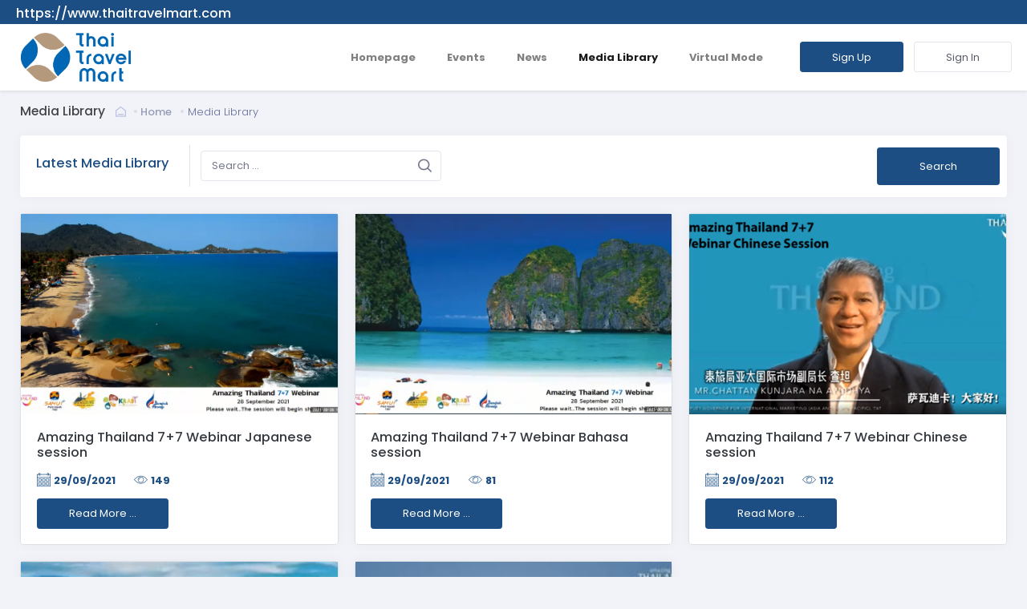

--- FILE ---
content_type: text/html; charset=UTF-8
request_url: https://www.thaitravelmart.com/media-library?page=2
body_size: 8030
content:
<!doctype html>
<html lang="en">
    <head>
                <base href="../../">
        <meta charset="utf-8">
        <meta name="viewport" content="width=device-width, initial-scale=1">
        <meta name="google-site-verification" content="IVpRnvoY5r6ixrQuod3pRp9iEXA3g2irHjG5WsafGJk" />

        <!-- CSRF Token -->
        <meta name="csrf-token" content="z33SP8efEQPtUlZ37d4RddOnsXuaz2t5JGi9jLaB">
        <title>Media Library - Thaitravelmart</title>
        <link rel="icon" href="https://www.thaitravelmart.com/img/logoes/favicon.png?v=2"/>

        <link rel="icon" href="https://www.thaitravelmart.com/img/logoes/favicon.png?v=2" type="image/x-icon">
        <link href="https://www.thaitravelmart.com/css/app.css" rel="stylesheet" type="text/css">
        <!-- <link href="https://www.thaitravelmart.com/css/text.css" rel="stylesheet" type="text/css"> -->

        <link href="https://fonts.googleapis.com/css?family=Poppins:300,400,500,600,700" rel="stylesheet" type="text/css">
        <!--begin::Fonts -->
        <style>
            .upload-btn-wrapper {
                position: relative;
                overflow: hidden;
                display: inline-block;
            }

            .btn-file {
                border: 0px solid gray;
                color: #475c97;
                background-color: #E3EDF5 !important;
                padding: 8px 15px;
            }

            .upload-btn-wrapper input[type=file] {
                font-size: 15px;
                position: absolute;
                left: 0;
                top: 30%;
                opacity: 0;
            }

            .content-notify{
                overflow: hidden;
                width:auto;
                display: -webkit-box;
                -webkit-line-clamp: 2;
                -webkit-box-orient: vertical;
            }


            div.scrollNoti {
                margin:4px, 4px;
                padding: 20px;
                max-height: 500px;
                overflow-x: hidden;
                overflow-x: auto;
                text-align:justify;
            }

            .scrollNoti::-webkit-scrollbar-track
            {
                /* -webkit-box-shadow: inset 0 0 6px rgba(0,0,0,0.3); */
                background-color: #F5F5F5;
                margin: 20px;
                border-radius: 10px;
            }

            .scrollNoti::-webkit-scrollbar
            {
                width: 6px;
                background-color: #F5F5F5;
                margin: 20px;
                border-radius: 10px;
            }

            .scrollNoti::-webkit-scrollbar-thumb
            {
                background-color: #475c97;
                margin: 20px;
                border-radius: 10px;
            }

            .notificateUser{
                position: absolute;
                width: 18px;
                height: 18px;
                text-align: center;
                padding: 1px;
                margin-left: 30px;
                z-index: 2;
            }

            .bg-notiUser{
                /* background-color: #f2f3f7; */
            }
            .bg-notiUser:hover{
                background-color: #f2f3f7;
                cursor : pointer;
            }
        </style>


        <style>
    .content-news{
        overflow: hidden;
        width:auto;
        display: -webkit-box;
        min-height: 6em;
        -webkit-line-clamp: 4;
        -webkit-box-orient: vertical;
    }

    .title-news{
        overflow: hidden;
        width:auto;
        display: -webkit-box;
        min-height: 2.5em;
        -webkit-line-clamp: 2;
        -webkit-box-orient: vertical;
    }
</style>
        <!-- Fonts -->

                <!-- Google tag (gtag.js) -->
        <script async src="https://www.googletagmanager.com/gtag/js?id=G-B87THD07LL"></script>
        <script>
        window.dataLayer = window.dataLayer || [];
        function gtag(){dataLayer.push(arguments);}
        gtag('js', new Date());

        gtag('config', 'G-B87THD07LL');
        </script>

        <!-- Start of ttvm Zendesk Widget script -->
        <script id="ze-snippet" src="https://static.zdassets.com/ekr/snippet.js?key=40dba297-1278-4807-a399-7e1765bbe619"> </script>
        <!-- End of ttvm Zendesk Widget script -->
            </head>
    <body>
        <div id="app">
            <div class="row bg-ttvm fixed-top justify-content-between px-4">
                <div class="col-auto pt-2">
                    <h5 class="text-white">https://www.thaitravelmart.com</h5>
                </div>
                <div class="col-auto text-center text-white">
                    <div class="d-flex" style="margin-top: 2px;">
                        <div id="google_translate_element"></div>
                    </div>
                </div>
            </div>
            <nav class="navbar navbar-expand-md navbar-light bg-white shadow-sm fixed-top" style="margin-top: 30px !important">
                <!-- <div class="container"> -->
                <a class="navbar-brand" href="https://www.thaitravelmart.com">
                    <img class="m-auto pl-3" src="https://www.thaitravelmart.com/img/logoes/ttvm_logo.png" width="150px">
                </a>
                <button class="navbar-toggler" type="button" data-toggle="collapse" data-target="#navbarSupportedContent" aria-controls="navbarSupportedContent" aria-expanded="false" aria-label="Toggle navigation">
                    <span class="navbar-toggler-icon"></span>
                </button>


                <div class="collapse navbar-collapse" id="navbarSupportedContent">
                    <!-- Left Side Of Navbar -->
                    <ul class="navbar-nav ml-auto pr-3">
                        <li class="nav-item px-3  ">
                            <a class="nav-link" href="https://www.thaitravelmart.com"><b>Homepage</b></a>
                        </li>
                                                <li class="nav-item px-3  ">
                            <a class="nav-link" href="https://www.thaitravelmart.com/event"><b>Events</b></a>
                        </li>
                        <li class="nav-item px-3  ">
                            <a class="nav-link" href="https://www.thaitravelmart.com/news"><b>News</b></a>
                        </li>
                        <li class="nav-item px-3 active">
                            <a class="nav-link" href="https://tatmediaassets.com/team/ebrochure" target="_blank"><b>Media Library</b></a>
                        </li>
                        <li class="nav-item px-3">
                            <a class="nav-link" href="https://play.brandverse.world/thaitravelmart-virtualmode/" target="_blank"><b>Virtual Mode</b></a>
                        </li>
                                            </ul>
                    <!-- Right Side Of Navbar -->
                                        <ul class="navbar-nav pl-2">
                        <!-- Authentication Links -->
                        <li class="nav-item">
                            <a class="nav-link" href="https://www.thaitravelmart.com/register"><button class="btn btn-block btn-ttvm text-white px-5">Sign Up</button></a>
                        </li>
                                                <li class="nav-item">
                            <a class="nav-link" href="https://www.thaitravelmart.com/login"><button class="btn btn-block btn-secondary btn-ttvm-white px-5">Sign In</button></a>
                        </li>
                                            </ul>
                                        </ul>
                </div>
                <!-- </div> -->
            </nav>
            <main role="main" id="mainContentBody" style="margin-top: 110px;">
                                <div class="kt-body kt-grid__item kt-grid__item--fluid kt-grid kt-grid--hor kt-grid--stretch kt-subheader--transparent" id="kt_body">
    <div class="kt-subheader  kt-grid__item" id="kt_subheader">
        <div class="kt-container my-2">
            <div class="row col-md-12 px-0">
                <div class="col-auto mr-auto">
                    <div class="kt-subheader__main">
                                                                                                                    <h3 class="kt-subheader__title">
                                Media Library </h3>
                                                                                                                                                                                                                                    <span class="kt-subheader__separator kt-hidden"></span>
                        <div class="kt-subheader__breadcrumbs">
                        <a href="#" class="kt-subheader__breadcrumbs-home pr-1"><i class="flaticon2-shelter"></i></a>
                         
                        
                                                                                                                                                                                                                                                                                                                                                                                                                <a href="https://www.thaitravelmart.com" class="kt-subheader__breadcrumbs-link d-flex"> 
                                                                                                            <span class="kt-subheader__breadcrumbs-separator pl-2"></span>
                                        Home </a>
                                                                                                                                                                                                                                                                <span class="kt-subheader__breadcrumbs-separator pl-2"></span>
                                        Media Library </a>
                                                                                                                            <!-- <span class="kt-subheader__breadcrumbs-link kt-subheader__breadcrumbs-link--active">Active link</span> -->
                        </div>
                    </div>
                </div>
                <div class="col-auto ml-md-auto px-0">
                    <!-- <button class="btn btn-secondary" onclick="goBack()">Back</button> -->
                </div>
            </div>
        </div>
    </div>
</div>
                                <div class="kt-container">
    <div class="row justify-content-center">
        <div class="col-md-12">
            <div class="kt-portlet kt-portlet--height-fluid p-2">
                <div class="row justify-content-center">
                    <div class="col-md-auto border-right pr-3 align-self-center">
                        <h5 class="p-3 text-ttvm">Latest Media Library</h5>
                    </div>
                    <div class="col-md-auto p-3 align-self-center">
                        <form id="frmSearchNews" action="https://www.thaitravelmart.com/news" method="GET">
                            <div class="kt-input-icon kt-input-icon--right kt-subheader__search">
                                <input type="text" class="form-control" placeholder="Search ..." id="searchNews" name="searchNews">
                                <span class="kt-input-icon__icon kt-input-icon__icon--right">
                                    <span><i class="flaticon2-search-1"></i></span>
                                </span>
                            </div>
                    </div>
                    <div class="ml-auto col-md-auto p-2 mr-2 align-self-center">
                        <button type="submit" class="btn btn-block btn-ttvm text-white py-3">
                            <span class="px-5 cursor-pointer">Search</span>
                        </button> 
                        </form> 
                    </div>
                </div>
            </div>
        </div>
    </div>
    <div class="row">
                            <div class="col-md-4" onclick="openNewtab('media-library/detail?order=78')">
                                <div class="kt-portlet kt-portlet--height-fluid cursor-pointer">
                    <div class="kt-portlet__body p-0 border">
                        <div class="kt-widget19__pic kt-portlet-fit--top kt-portlet-fit--sides" style="min-height: 250px; max-height: 250px; background-image: url('https://www.thaitravelmart.com/storage/contents/78/Thumbnail/Screenshot (11).png'); background-size:cover; background-repeat: no-repeat; background-position: center;">
                            <div class="kt-widget19__shadow"></div>
                            <!--                            <div class="pull-right mt-3 mr-3">
                                                            <a href="#" class="btn btn-warning btn-bold text-white">TTVM</a>
                                                        </div>-->
                        </div>
                        <div class="px-4 pt-4">
                            <h5 class="text-dark title-news">Amazing Thailand 7+7 Webinar Japanese session</h5>
                            <div class="py-2 text-ttvm">
                                <i class="fa-lg flaticon-calendar-2"></i> <b>29/09/2021</b>
                                <i class="fa-lg flaticon-medical pl-4"></i> <b>149</b>
                            </div>
                        </div>
                        <div class="px-4 pt-2 pb-4">
                            <button type="button" class="btn btn-ttvm text-white px-5">
                                Read More ...
                            </button>  
                        </div>
                    </div>
                </div>
            </div>
                                <div class="col-md-4" onclick="openNewtab('media-library/detail?order=77')">
                                <div class="kt-portlet kt-portlet--height-fluid cursor-pointer">
                    <div class="kt-portlet__body p-0 border">
                        <div class="kt-widget19__pic kt-portlet-fit--top kt-portlet-fit--sides" style="min-height: 250px; max-height: 250px; background-image: url('https://www.thaitravelmart.com/storage/contents/77/Thumbnail/we.PNG'); background-size:cover; background-repeat: no-repeat; background-position: center;">
                            <div class="kt-widget19__shadow"></div>
                            <!--                            <div class="pull-right mt-3 mr-3">
                                                            <a href="#" class="btn btn-warning btn-bold text-white">TTVM</a>
                                                        </div>-->
                        </div>
                        <div class="px-4 pt-4">
                            <h5 class="text-dark title-news">Amazing Thailand 7+7 Webinar Bahasa session</h5>
                            <div class="py-2 text-ttvm">
                                <i class="fa-lg flaticon-calendar-2"></i> <b>29/09/2021</b>
                                <i class="fa-lg flaticon-medical pl-4"></i> <b>81</b>
                            </div>
                        </div>
                        <div class="px-4 pt-2 pb-4">
                            <button type="button" class="btn btn-ttvm text-white px-5">
                                Read More ...
                            </button>  
                        </div>
                    </div>
                </div>
            </div>
                                <div class="col-md-4" onclick="openNewtab('media-library/detail?order=76')">
                                <div class="kt-portlet kt-portlet--height-fluid cursor-pointer">
                    <div class="kt-portlet__body p-0 border">
                        <div class="kt-widget19__pic kt-portlet-fit--top kt-portlet-fit--sides" style="min-height: 250px; max-height: 250px; background-image: url('https://www.thaitravelmart.com/storage/contents/76/Thumbnail/CN session.png'); background-size:cover; background-repeat: no-repeat; background-position: center;">
                            <div class="kt-widget19__shadow"></div>
                            <!--                            <div class="pull-right mt-3 mr-3">
                                                            <a href="#" class="btn btn-warning btn-bold text-white">TTVM</a>
                                                        </div>-->
                        </div>
                        <div class="px-4 pt-4">
                            <h5 class="text-dark title-news">Amazing Thailand 7+7 Webinar Chinese session</h5>
                            <div class="py-2 text-ttvm">
                                <i class="fa-lg flaticon-calendar-2"></i> <b>29/09/2021</b>
                                <i class="fa-lg flaticon-medical pl-4"></i> <b>112</b>
                            </div>
                        </div>
                        <div class="px-4 pt-2 pb-4">
                            <button type="button" class="btn btn-ttvm text-white px-5">
                                Read More ...
                            </button>  
                        </div>
                    </div>
                </div>
            </div>
                                <div class="col-md-4" onclick="openNewtab('media-library/detail?order=73')">
                                <div class="kt-portlet kt-portlet--height-fluid cursor-pointer">
                    <div class="kt-portlet__body p-0 border">
                        <div class="kt-widget19__pic kt-portlet-fit--top kt-portlet-fit--sides" style="min-height: 250px; max-height: 250px; background-image: url('https://www.thaitravelmart.com/storage/contents/73/Thumbnail/ph3.JPG'); background-size:cover; background-repeat: no-repeat; background-position: center;">
                            <div class="kt-widget19__shadow"></div>
                            <!--                            <div class="pull-right mt-3 mr-3">
                                                            <a href="#" class="btn btn-warning btn-bold text-white">TTVM</a>
                                                        </div>-->
                        </div>
                        <div class="px-4 pt-4">
                            <h5 class="text-dark title-news">Phuket Sandbox Travel 2021 Webinar : English Session</h5>
                            <div class="py-2 text-ttvm">
                                <i class="fa-lg flaticon-calendar-2"></i> <b>30/08/2021</b>
                                <i class="fa-lg flaticon-medical pl-4"></i> <b>359</b>
                            </div>
                        </div>
                        <div class="px-4 pt-2 pb-4">
                            <button type="button" class="btn btn-ttvm text-white px-5">
                                Read More ...
                            </button>  
                        </div>
                    </div>
                </div>
            </div>
                                <div class="col-md-4" onclick="openNewtab('media-library/detail?order=72')">
                                <div class="kt-portlet kt-portlet--height-fluid cursor-pointer">
                    <div class="kt-portlet__body p-0 border">
                        <div class="kt-widget19__pic kt-portlet-fit--top kt-portlet-fit--sides" style="min-height: 250px; max-height: 250px; background-image: url('https://www.thaitravelmart.com/storage/contents/72/Thumbnail/ph2.JPG'); background-size:cover; background-repeat: no-repeat; background-position: center;">
                            <div class="kt-widget19__shadow"></div>
                            <!--                            <div class="pull-right mt-3 mr-3">
                                                            <a href="#" class="btn btn-warning btn-bold text-white">TTVM</a>
                                                        </div>-->
                        </div>
                        <div class="px-4 pt-4">
                            <h5 class="text-dark title-news">Phuket Sandbox Travel 2021 Webinar : Russian Session</h5>
                            <div class="py-2 text-ttvm">
                                <i class="fa-lg flaticon-calendar-2"></i> <b>30/08/2021</b>
                                <i class="fa-lg flaticon-medical pl-4"></i> <b>129</b>
                            </div>
                        </div>
                        <div class="px-4 pt-2 pb-4">
                            <button type="button" class="btn btn-ttvm text-white px-5">
                                Read More ...
                            </button>  
                        </div>
                    </div>
                </div>
            </div>
                    </div>
        <div class="col-12"><div class="kt-pagination kt-pagination--ttvm mt-2 mb-5"><ul class="kt-pagination__links"><li class="kt-pagination__link--first ">
                            <a class="" href="https://www.thaitravelmart.com/media-library?page=1" aria-label="Previous">
                                <i class="fa fa-angle-double-left kt-font-ttvm"></i>
                                <span class="sr-only">Previous</span>
                            </a>
                        </li><li class="">
                                <a class="" href="https://www.thaitravelmart.com/media-library?page=1">1</a>
                            </li><li class="kt-pagination__link--active">
                                <a class="" href="https://www.thaitravelmart.com/media-library?page=2">2</a>
                            </li><li class="">
                                <a class="" href="https://www.thaitravelmart.com/media-library?page=3">3</a>
                            </li><li class="">
                                <a class="" href="https://www.thaitravelmart.com/media-library?page=4">4</a>
                            </li><li class="">
                                <a class="" href="https://www.thaitravelmart.com/media-library?page=5">5</a>
                            </li><li class="kt-pagination__link--last ">
                            <a class="" href="https://www.thaitravelmart.com/media-library?page=3" aria-label="Next">
                            <i class="fa fa-angle-double-right kt-font-ttvm"></i>
                                <span class="sr-only">Next</span>
                            </a>
                        </li></ul><div class="kt-pagination__toolbar"><select class="form-control kt-font-ttvm selPerPage" style="width: 60px"><option value="5" selected>5</option><option value="10" >10</option><option value="20" >20</option><option value="50" >50</option><option value="100" >100</option></select><span class="pagination__desc">Displaying 5 of 21 records</span></div></div></div>    </div>
                </main>

            <div class="kt-grid__item bg-ttvm text-white pt-4" id="kt_footer">
                <div class="kt-container ">
                    <div class="kt-footer__wrapper">
                        <div class="row justify-content-between mt-3">
                            <div class="col-md-4 pr-4">
                                <h5>About Us</h5>
                                <p class="pt-4">Thaitravelmart, the official online marketplace for Thailand tourism. The system provides all stakeholders (Buyers & Sellers) the excellent new marketing tools. Which elevate your business abilities to connect with current and potential business partners, discover more exciting deals as well as negotiate and complete the business deal, all in one online platform.</p>
                                                            </div>
                            <div class="col-md-3 mb-5">
                                <h5>User Manual</h5>
                                <p class="pt-4 text-white"><a class="text-white" href="storage/ttvm_buyer_manual_v2.pdf" download>Download User Manual (Buyer)</a></p>
                                <p class="text-white"><a class="text-white" href="storage/ttvm_seller_manual_v2.pdf" download>Download User Manual (Seller)</a></p>

                                <p class="text-white"><a class="text-white" href="storage/คู่มือการใช้งนสำหรับผู้ช้งานทั่วไปในระบบ-Thaitravelmart_3D_Website.(1.0).pdf" download>Download User Manual (Virtual Mode - TH)</a></p>
                                <p class="text-white"><a class="text-white" href="storage/Usermanual for general users in the system-Thaitravelmart_3D_Website.(1.0).pdf" download>Download User Manual (Virtual Mode - EN)</a></p>
                                <br/><br/>
                                <h5>Quick Links</h5>
                                <p class="pt-4 text-white"><a class="text-white" href="https://www.thaitravelmart.com">Home</a></p>
                                <p class="text-white"><a class="text-white" href="https://www.tat.or.th/en">About TAT</a></p>
                                <p class="text-white"><a class="text-white" href="https://www.tourismthailand.org/Information/Terms-of-Use">Terms Of Use</a></p>
                                <p class="text-white"><a class="text-white" href="https://www.tourismthailand.org/Information/Privacy-Policy">Privacy Policy</a></p>
                            </div>
                            <div class="col-md-5">
                                <img class="pb-3" src="https://www.thaitravelmart.com/img/logoes/footerlogo-amazing.png" width="25%">
                                <p><b>Tourism Authority of Thailand</b></p>
                                <p><span><i class="fa fa-map-marker-alt pr-3"></i></span>1600 Phetchaburi Road, Makkasan, Ratchathevi, Bangkok 10400, THAILAND</p>
                                                                <div class="row">
                                <label class="col-auto"><img class="align-self-center" src="https://www.thaitravelmart.com/img/logoes/Line_OA_1.png" width="15px"><!--<span class="text-white pl-3">@ttvm</span>--></label>
                                <span class="mt-2"><img class="pb-3 pl-3" src="https://www.thaitravelmart.com/img/logoes/Line_OA_RQ.png" width="30%"><span>
                                </div>
                            </div>
                        </div>
                    </div>
                </div>
            </div>
        </div>

        <!-- begin::Global Config(global config for global JS sciprts) -->

        <div class="modal fade" id="modalVideocall" tabindex="-1" role="dialog" aria-labelledby="modalVideocall" aria-hidden="true">
  <div class="modal-dialog modal-lg modal-dialog-scrollable" role="document">
    <div class="modal-content">
      <div class="modal-header">
        <h5 class="modal-title" id="modalVideocall">Calling </h5>
        <button type="button" class="close" data-dismiss="modal" aria-label="Close">
          <span aria-hidden="true">&times;</span>
        </button>
      </div>
        <div class="modal-body" style="overflow-y: scroll;">
            <div class="row justify-content-center">
                <div class="caller__frames_fl col-md-3">
                    <select class="qb-select j-filter form-control">
                        <option value="no">No Filter</option>
                        <option value="_1977">1977</option>
                        <option value="inkwell">inkwell</option>
                        <option value="moon">moon</option>
                        <option value="nashville">nashville</option>
                        <option value="slumber">slumber</option>
                        <option value="toaster">toaster</option>
                        <option value="walden">walden</option>
                    </select>
                </div>

                <div class="caller__frames_bandwidth col-md-3">
                    <select class="qb-select j-bandwidth form-control">
                        <option value="">Standart</option>
                        <option value="2048">2048 kbps</option>
                        <option value="1024">1024 kbps</option>
                        <option value="512">512 kbps</option>
                        <option value="256">256 kbps</option>
                        <option value="128">128 kbps</option>
                    </select>
                </div>

                <div class="caller__frames_media_source col-md-3 j-media_sources invisible">
                    <h4 class="source_label j-video_source_label">Video track:</h4>
                    <select class="qb-select j-video_source form-control"></select>
                </div>
                <div class="caller__frames_media_source col-md-3 j-media_sources invisible">
                    <h4 class="source_label j-audio_source_label">Audio track:</h4>
                    <select class="qb-select j-audio_source form-control"></select>
                </div>
            </div>
            <div class="row justify-content-center ml-3 mr-3 d-none" id="frameCalling">
                <div class="col-md-12 p-3 align-self-center">
                </div>
            </div>
            <div class="row justify-content-center ml-3 mr-3 d-none" id="frameVideo">
            
              <div class="col-md-12 p-3 align-self-center">
                <div class="frames__main">
                  <div class="frames__main_timer invisible" id="timer">
                  </div>

                  <div class="qb-video text-center">
                      <video id="main_video" class="frames__main_v qb-video_source" autoplay playsinline></video>
                  </div>
                </div>
              </div>
              <div class="col-md-12 p-3 align-self-center">
                <div class="qb-video text-center">
                    <video id="localVideo" class="qb-video_source" autoplay playsinline></video>
                </div>
              </div>
              <!-- <div class="frames__callees j-callees"></div> -->
            </div>

        </div>
        <div class="modal-footer text-center">
            <button type="button" class="btn btn-secondary j-caller__ctrl" data-target="video">Hide Video</button>
            <button type="button" class="btn btn-secondary j-caller__ctrl" data-target="audio">Mute</button>
            <button type="button" class="btn btn-secondary j-caller__ctrl" data-target="screen">Share Screen</button>
            <button type="button" id="btnHangup" class="btn btn-danger j-actions hangup">End call</button>
        </div>
    </div>
  </div>
</div>        <div class="modal fade" id="income_call" tabindex="-1" data-backdrop="static" data-keyboard="false">
    <div class="modal-dialog modal-sm">
        <div class="modal-content">
            <div class="modal-header">
                <h4>Call from <strong class="j-ic_initiator"></strong></h4>
            </div>

            <div class="modal-footer">
                <button type="button" class="btn btn-default j-decline">Decline</button>
                <button type="button" class="btn btn-primary j-accept" data-action="openpopup">Accept</button>
            </div>
        </div>
    </div>
</div>

<div id="dashboard_tpl">
    <div class="state_board j-state_board invisible"></div>

    <div class="dashboard__inner inner">
        <div class="users j-users_wrap"></div>

        <div class="board clearfix j-board"></div>
    </div>
</div>
<audio id="endCallSignal" preload="auto">
    <source src="https://www.thaitravelmart.com/assets/audio/end_of_call.ogg" type="audio/ogg"/>
    <source src="https://www.thaitravelmart.com/assets/audio/end_of_call.mp3" type="audio/mp3"/>
</audio>

<audio id="callingSignal" loop preload="auto">
    <source src="https://www.thaitravelmart.com/assets/audio/calling.ogg" type="audio/ogg"/>
    <source src="https://www.thaitravelmart.com/assets/audio/calling.mp3" type="audio/mp3"/>
</audio>

<audio id="ringtoneSignal" loop preload="auto">
    <source src="https://www.thaitravelmart.com/assets/audio/ringtone.ogg" type="audio/ogg"/>
    <source src="https://www.thaitravelmart.com/assets/audio/ringtone.mp3" type="audio/mp3"/>
</audio>
<script type="text/template" id="callee_video">
    <div class="frames_callee callees__callee j-callee">
        <div class="frames_callee__inner">
            <p class="frames_callee__status j-callee_status_<%=userID%>">
                <%=state%>
            </p>

            <div class="qb-video">
                <video class="j-callees__callee__video qb-video_source"
                       id="remote_video_<%=userID%>"
                       data-user="<%=userID%>" autoplay playsinline>
                </video>
            </div>
        </div>

        <p class="frames_callee__name"><%=name%></p>

        <div class="frames_callee__bitrate">
            <span id="bitrate_<%=userID%>">0</span> kbps
        </div>
    </div>
</script>        <script>

        function googleTranslateElementInit() {
            new google.translate.TranslateElement({defaultLanguage: 'en', pageLanguage: 'en', includedLanguages: 'en,th,zh-CN,zh-TW,ja,ko,ru', layout: google.translate.TranslateElement.InlineLayout.SIMPLE, autoDisplay: false}, 'google_translate_element');
        }
            var KTAppOptions = {
                "colors": {
                    "state": {
                        "brand": "#1c4e83",
                        "dark": "#282a3c",
                        "light": "#ffffff",
                        "primary": "#5867dd",
                        "success": "#34bfa3",
                        "info": "#36a3f7",
                        "warning": "#ffb822",
                        "danger": "#fd3995"
                    },
                    "base": {
                        "label": [
                            "#c5cbe3",
                            "#a1a8c3",
                            "#3d4465",
                            "#3e4466"
                        ],
                        "shape": [
                            "#f0f3ff",
                            "#d9dffa",
                            "#afb4d4",
                            "#646c9a"
                        ]
                    }
                }
            };
        </script>
        <script type="text/javascript" src="//translate.google.com/translate_a/element.js?cb=googleTranslateElementInit"></script>

        <!-- end::Global Config -->

        <!--begin::Global Theme Bundle(used by all pages) -->
        <script src="https://js.pusher.com/5.1/pusher.min.js"></script>
        <script>
            var pusher = new Pusher("9fe964481004cf8a4393", {
                broadcaster: 'pusher',
                cluster: "ap1",
                forceTLS: true,
                encrypted: true
            });
        </script>

        <script>
            var my_id = "";
                    </script>

        <script src="https://www.thaitravelmart.com/js/app.js"></script>

        <script src="https://cdn.jsdelivr.net/npm/sweetalert2@8.0.6/dist/sweetalert2.min.js"></script>
                <script>
            var urlPath = "https://www.thaitravelmart.com";
            var ownCompany = '';
            // var my_id = "";
            var userTimeZoneOffset = '';
            var userTimeZonename = '';
            var currentUser = {};
            var modalVideocall = $('#modalVideocall');
            var quickbloxAppId = "101847";
            var quickbloxAuthKey = "mAVjh5NhQ-uePGF";
            var quickbloxAuthSecret = "peyBzCX9dcE89gk";
            var quickbloxAccountKey = "owrVhsQgzeSkU9sz4x6n";

            var isAdmin = false;
                            isAdmin = true;
            
            
            // var pusher = new Pusher("9fe964481004cf8a4393", {
            //     broadcaster: 'pusher',
            //     cluster: "ap1",
            //     forceTLS: true,
            //     encrypted: true
            // });

        </script>
        <script>

            function formatNumber(num, point) {
                return parseFloat(num).toFixed(point).replace(/(\d)(?=(\d{3})+(?!\d))/g, '$1,')
            }

            $(document).ready(function () {

                $('input.number').keyup(function () {
                    $(this).val(function (index, value) {
                        return value
                                .replace(/\D/g, "")
                                .replace(/\B(?=(\d{3})+(?!\d))/g, ",")
                                ;
                    });
                })

                // // $("html").find("goog-te-banner");


                // $(".goog-te-combo").on('change',function(){
                //     console.log("CHANGE")
                //     $('#mainContentBody').css('margin-top',150)
                // });

                // $(".goog-close-link").click(function(){
                //     console.log("CLOSE")
                //     $('#mainContentBody').css('margin-top',185)
                // });



            });

            function openNewtab(urlWeb) {
                window.location.href = urlWeb;
            }

            function goBack() {
                window.history.back();
            }

            jQuery.validator.addMethod("customEmail", function(value, element) {
                return this.optional(element) || /^(([^<>()[\]\\.,;:\s@\"]+(\.[^<>()[\]\\.,;:\s@\"]+)*)|(\".+\"))@((\[[0-9]{1,3}\.[0-9]{1,3}\.[0-9]{1,3}\.[0-9]{1,3}\])|(([a-zA-Z\-0-9]+\.)+[a-zA-Z]{2,}))$/.test(value);
            }, "Your email address must be in the format of name@domain.com");

        </script>

        <!-- SCRIPT -->
        <!-- dependencies -->
        <!-- <script src="https://cdnjs.cloudflare.com/ajax/libs/jquery/2.1.1/jquery.min.js"></script> -->
        <script src="https://www.google.com/recaptcha/api.js"></script>
        <script src="https://cdnjs.cloudflare.com/ajax/libs/underscore.js/1.8.3/underscore-min.js"></script>
        <script src="https://cdnjs.cloudflare.com/ajax/libs/backbone.js/1.2.3/backbone-min.js"></script>
        <!-- <script src="https://cdnjs.cloudflare.com/ajax/libs/twitter-bootstrap/3.3.5/js/bootstrap.min.js"></script> -->

        <!-- Check our qbMediaRecorder https://github.com/QuickBlox/javascript-media-recorder -->
        <script src="https://unpkg.com/media-recorder-js@2.0.0/qbMediaRecorder.js"></script>

        <!-- QB -->
        <script src="https://www.thaitravelmart.com/js/quickblox.min.js"></script>
        <!-- app -->
        <!-- <script src="https://www.thaitravelmart.com/js/notify.js"></script> -->
        <script src="https://www.thaitravelmart.com/js/config.js"></script>
        <script src="https://www.thaitravelmart.com/js/helpers.js"></script>
        <script src="https://www.thaitravelmart.com/js/stateBoard.js"></script>
        <script src="https://www.thaitravelmart.com/js/customcalling.js"></script>
        <!-- hack for github Pages -->
        <script>
            var host = "quickblox.github.io";
            if ((host == window.location.host) && (window.location.protocol != "https:"))
                window.location.protocol = "https";
        </script>


            <script>
    
        let routeName = 'media-library';
        $('.selPerPage').change(function(){
            let perpage = $(this).val();
            if(routeName == "media-library"){
                window.location.href = 'https://www.thaitravelmart.com/media-library?perpage=' + perpage;
            }else{
                window.location.href = 'https://www.thaitravelmart.com/news?perpage=' + perpage;
            }
        });
    </script>
    
        <!--end::Page Scripts -->
    <script defer src="https://static.cloudflareinsights.com/beacon.min.js/vcd15cbe7772f49c399c6a5babf22c1241717689176015" integrity="sha512-ZpsOmlRQV6y907TI0dKBHq9Md29nnaEIPlkf84rnaERnq6zvWvPUqr2ft8M1aS28oN72PdrCzSjY4U6VaAw1EQ==" data-cf-beacon='{"version":"2024.11.0","token":"f85cd3853a33473bae5802129196a23d","r":1,"server_timing":{"name":{"cfCacheStatus":true,"cfEdge":true,"cfExtPri":true,"cfL4":true,"cfOrigin":true,"cfSpeedBrain":true},"location_startswith":null}}' crossorigin="anonymous"></script>
</body>
</html>


--- FILE ---
content_type: application/x-javascript
request_url: https://www.thaitravelmart.com/js/config.js
body_size: 981
content:
!function(e){var n={};function t(o){if(n[o])return n[o].exports;var r=n[o]={i:o,l:!1,exports:{}};return e[o].call(r.exports,r,r.exports,t),r.l=!0,r.exports}t.m=e,t.c=n,t.d=function(e,n,o){t.o(e,n)||Object.defineProperty(e,n,{enumerable:!0,get:o})},t.r=function(e){"undefined"!=typeof Symbol&&Symbol.toStringTag&&Object.defineProperty(e,Symbol.toStringTag,{value:"Module"}),Object.defineProperty(e,"__esModule",{value:!0})},t.t=function(e,n){if(1&n&&(e=t(e)),8&n)return e;if(4&n&&"object"==typeof e&&e&&e.__esModule)return e;var o=Object.create(null);if(t.r(o),Object.defineProperty(o,"default",{enumerable:!0,value:e}),2&n&&"string"!=typeof e)for(var r in e)t.d(o,r,function(n){return e[n]}.bind(null,r));return o},t.n=function(e){var n=e&&e.__esModule?function(){return e.default}:function(){return e};return t.d(n,"a",n),n},t.o=function(e,n){return Object.prototype.hasOwnProperty.call(e,n)},t.p="/",t(t.s=14)}({14:function(e,n,t){e.exports=t("PKX/")},"PKX/":function(e,n){!function(e){"use strict";var n={appId:quickbloxAppId,authKey:quickbloxAuthKey,authSecret:quickbloxAuthSecret,accountKey:quickbloxAccountKey},t={debug:!0,webrtc:{answerTimeInterval:30,dialingTimeInterval:5,disconnectTimeInterval:35,statsReportTimeInterval:5}};function o(n){var t=e.location.search.substring(1).split("&"),o=null;return t.forEach((function(e,t){var r=e.split("=");r[0]===n&&(o=r[1])})),o}if(o("appId")){var r={appId:o("appId"),authKey:o("authKey"),authSecret:o("authSecret")};Object.assign(n,r)}if(o("endpoints.api")){var i={endpoints:{api:o("endpoints.api"),chat:o("endpoints.chat")}};Object.assign(t,i)}e.CONFIG={CREDENTIALS:n,APP_CONFIG:t,MESSAGES:{login:"Login as any user on this computer and another user on another computer.",create_session:"Creating a session...",connect:"Connecting...",connect_error:"Something went wrong with the connection. Check internet connection or user info and try again.",login_as:"Logged in as ",title_login:"Choose a user to login with:",title_callee:"Choose users to call:",calling:"Calling...",webrtc_not_avaible:"WebRTC is not available in your browser",no_internet:"Please check your Internet connection and try again"}}}(window)}});

--- FILE ---
content_type: application/x-javascript
request_url: https://www.thaitravelmart.com/js/customcalling.js
body_size: 5995
content:
!function(e){var o={};function n(t){if(o[t])return o[t].exports;var r=o[t]={i:t,l:!1,exports:{}};return e[t].call(r.exports,r,r.exports,n),r.l=!0,r.exports}n.m=e,n.c=o,n.d=function(e,o,t){n.o(e,o)||Object.defineProperty(e,o,{enumerable:!0,get:t})},n.r=function(e){"undefined"!=typeof Symbol&&Symbol.toStringTag&&Object.defineProperty(e,Symbol.toStringTag,{value:"Module"}),Object.defineProperty(e,"__esModule",{value:!0})},n.t=function(e,o){if(1&o&&(e=n(e)),8&o)return e;if(4&o&&"object"==typeof e&&e&&e.__esModule)return e;var t=Object.create(null);if(n.r(t),Object.defineProperty(t,"default",{enumerable:!0,value:e}),2&o&&"string"!=typeof e)for(var r in e)n.d(t,r,function(o){return e[o]}.bind(null,r));return t},n.n=function(e){var o=e&&e.__esModule?function(){return e.default}:function(){return e};return n.d(o,"a",o),o},n.o=function(e,o){return Object.prototype.hasOwnProperty.call(e,o)},n.p="/",n(n.s=17)}({17:function(e,o,n){e.exports=n("HO8k")},HO8k:function(e,o){function n(e){return(n="function"==typeof Symbol&&"symbol"==typeof Symbol.iterator?function(e){return typeof e}:function(e){return e&&"function"==typeof Symbol&&e.constructor===Symbol&&e!==Symbol.prototype?"symbol":typeof e})(e)}$("#popUpVideoCall");$(function(e,o,t,r,s,l){"use strict";s((function(){console.log(currentUser.email);var a,i="callingSignal",c="endCallSignal",d="ringtoneSignal",u=!1,p="#income_call",m=".j-filter",g=".j-video_source",f=".j-audio_source",h=".j-bandwidth",v=function(){var e=!(arguments.length>0&&void 0!==arguments[0])||arguments[0],o=s(".j-users");function n(e,o,n){n&&e.empty(),e.append(o).removeClass("wait")}return console.log("insertOccupants"),new Promise((function(r,s){o.addClass("wait"),console.log("wait insertOccupants"),t.helpers.renderUsers().then((function(t){n(o,t.usersHTML,e),r(t.users)}),(function(r){e?n(o,r.message,e):(o.removeClass("wait"),t.helpers.renderUsers.stop=!0),s("Not found users")}))}))},S=null,b={onstart:function(){s(".j-record").addClass("active"),a=setTimeout((function(){S&&S.stop()}),6e5)},onstop:function(e){s(".j-record").removeClass("active"),confirm("Do you want to download video?")&&S.download("QB_WEBrtc_sample"+Date.now(),e),S=null,clearTimeout(a)},onerror:function(e){console.error("Recorder error",e)}};if(console.log("Load page"),!e.navigator.onLine)return alert(r.MESSAGES.no_internet),!1;var C=0,y=l.Router.extend({routes:{join:"join",bombam:"bombam",dashboard:"dashboard","*query":"relocated"},container:s(".page"),relocated:function(){console.log("app.caller",t.caller),console.log("CONNECT");var n={username:currentUser.email,login:currentUser.email};localStorage.setItem("data",JSON.stringify(n)),console.log({data:n});try{t.helpers.join(n).then((function(n){t.caller=n,console.log("quickblix access ",t.caller.id,r.CREDENTIALS.appId),function(e){var o="/user/update-chatid";console.log({isAdmin:isAdmin}),isAdmin&&(o="/backoffice/admin/update-chatid");s.ajax({headers:{"X-CSRF-TOKEN":s('meta[name="csrf-token"]').attr("content")},type:"POST",url:urlPath+o,data:{admin_data:e},success:function(e){console.log(e)}})}(n),o.chat.connect({jid:o.chat.helpers.getUserJid(t.caller.id,r.CREDENTIALS.appId),password:"quickblox"},(function(o,n){if(o)console.log("err",o),_.isEmpty(t.currentSession)||(t.currentSession.stop({}),t.currentSession={}),t.helpers.changeFilter("#localVideo","no"),t.helpers.changeFilter("#main_video","no"),t.mainVideo=0,s(m).val("no"),t.calleesAnwered=[],t.calleesRejected=[],call.callTimer&&(s("#timer").addClass("invisible"),clearInterval(call.callTimer),call.callTimer=null,call.callTime=0,t.helpers.network={});else{localStorage.setItem("isAuth",!0),console.log("app.caller.full_name",t.caller.full_name),t.helpers.stateBoard=new t.helpers.StateBoard(".j-state_board",{title:"tpl_default",property:{name:t.caller.full_name}});var r=new URLSearchParams(e.location.search),l=r.get("id"),a=r.get("calling");console.log("userDataId",l,"userCalling",a),a&&l&&(console.log("YESSS"),s("#bodyPopup").find("#btnCall").trigger("click"),s("#bodyPopup").find("#btnCall").addClass("d-none"),s("#bodyPopup").find("#btnAccept").addClass("d-none"),s("#bodyPopup").removeClass("d-none"),s("#bodyPending").addClass("d-none")),s(".j-users_wrap").append(s("#users_tpl").html()),v().then((function(e){console.log("render user",e),t.users=e}),(function(e){console.warn(e)}));var i=_.template(s("#frames_tpl").html());s(".j-board").append(i({nameUser:t.caller.full_name})),QBMediaRecorder.isAvailable()||s(".j-record").hide(),A(),t.helpers.setFooterPosition()}}))}))}catch(e){console.log(e)}},bombam:function(){console.log("bombam");var e={username:currentUser.email,login:vcurrentUser.email};localStorage.setItem("data",JSON.stringify(e)),t.helpers.join(e).then((function(e){t.caller=e,console.log("Bombam CONNECTED",e),o.chat.connect({jid:o.chat.helpers.getUserJid(t.caller.id,r.CREDENTIALS.appId),password:"quickblox"},(function(e,o){if(e)_.isEmpty(t.currentSession)||(t.currentSession.stop({}),t.currentSession={}),t.helpers.changeFilter("#localVideo","no"),t.helpers.changeFilter("#main_video","no"),t.mainVideo=0,s(m).val("no"),t.calleesAnwered=[],t.calleesRejected=[],call.callTimer&&(s("#timer").addClass("invisible"),clearInterval(call.callTimer),call.callTimer=null,call.callTime=0,t.helpers.network={});else{localStorage.setItem("isAuth",!0),console.log("app.caller.full_name",t.caller.full_name),t.helpers.stateBoard=new t.helpers.StateBoard(".j-state_board",{title:"tpl_default",property:{name:t.caller.full_name}}),s(".j-users_wrap").append(s("#users_tpl").html()),v().then((function(e){console.log("render user",e),t.users=e}),(function(e){console.warn(e)}));var n=_.template(s("#frames_tpl").html());s(".j-board").append(n({nameUser:t.caller.full_name})),QBMediaRecorder.isAvailable()||s(".j-record").hide(),A(),t.helpers.setFooterPosition()}}))}))}});o.init(r.CREDENTIALS.appId,r.CREDENTIALS.authKey,r.CREDENTIALS.authSecret,r.CREDENTIALS.accountKey,r.APP_CONFIG),console.log(r.CREDENTIALS.appId,r.CREDENTIALS.authKey,r.CREDENTIALS.authSecret,r.CREDENTIALS.accountKey,r.APP_CONFIG),s(".j-version").text("v."+o.version+"."+o.buildNumber);var E="Uses: "+JSON.stringify(r.CREDENTIALS)+",";E+=" endpoints: "+(r.APP_CONFIG.endpoints?JSON.stringify(r.APP_CONFIG.endpoints):"test server"),s(".j-config").text(E);var w=_.invert(o.webrtc.PeerConnectionState);function I(){var e=document.getElementById("localVideo");if("object"==n(e)&&!e.srcObject||!t.currentSession)return!0;var o={audio:s(f).val()?s(f).val():void 0,video:s(g).val()?{exact:s(g).val()}:void 0};console.log("localVideo",e,o);t.currentSession.switchMediaTracks(o,(function(e,o){console.log("ERRRR",e),(e||!o.getAudioTracks().length&&!o.getVideoTracks().length)&&(t.currentSession.stop({}),t.helpers.stateBoard.update({title:"tpl_device_not_found",isError:"qb-error",property:{name:t.caller.full_name}}))}))}function j(e){return console.log("showMediaDevices"),new Promise((function(n,t){o.webrtc.getMediaDevices(e).then((function(o){console.log("get media");var t="videoinput"===e,r=s(t?g:f);if(r.empty(),o.length){for(var l=0;l!==o.length;++l){var a=o[l],i=document.createElement("option");i.value=a.deviceId,a.kind===e&&(i.text=a.label||(t?"Camera ":"Mic ")+(l+1),r.append(i))}s(".j-media_sources").removeClass("invisible")}else s(".j-media_sources").addClass("invisible");n(!0)})).catch((function(e){console.warn("getMediaDevices",e),t(!1)}))}))}function A(){return new Promise((function(e,o){navigator.mediaDevices.getUserMedia({audio:!0,video:!0}).then((function(o){j("videoinput").then((function(){return j("audioinput")})).then((function(){o.getTracks().forEach((function(e){e.stop()})),e()}))})).catch((function(o){console.warn("Video devices were shown without names (getUserMedia error)",o),j("videoinput").then((function(){return j("audioinput")})).then((function(){e()}))}))}))}t.router=new y,l.history.start(),console.log("start"),s(document).on("click",".j-users__refresh",(function(){var e=s(this);t.callees={},e.prop("disabled",!0),t.helpers.renderUsers.stop=!1,t.helpers.renderUsers.condition.page=1,v().then((function(o){t.users=o,e.prop("disabled",!1),t.helpers.setFooterPosition()}),(function(){e.prop("disabled",!1),t.helpers.setFooterPosition()}))})),s(document).on("click",".j-user",(function(){t.callees={};var e=s(this),o={id:+s.trim(e.data("id")),name:s.trim(e.data("name"))};e.hasClass("active")?(delete t.callees[o.id],e.removeClass("active")):(console.log("user.name",t.callees),t.callees[o.id]=o.name,console.log("user.name after",t.callees),e.addClass("active"))})),s(document).on("click",".j-actions",(function(){console.log("video",s(g).val()),t.callees={};var n=s(this),r=s(g),l=s(f),c=s(h),d=s.trim(s(h).val()),p="",m={audio:{deviceId:l.val()?l.val():void 0},video:{deviceId:r.val()?{exact:r.val()}:void 0},options:{muted:!0,mirror:!1},elemId:"localVideo"},v=s(this),b={id:+s.trim(v.data("id")),name:s.trim(v.data("name"))};if(console.log("user.name",t.callees),t.callees[b.id]=b.id,console.log("user.name after",t.callees),isAdmin&&"openpopup"==n.data("action"))e.open("/backoffice/calling/?calling=1&id="+b.id+"&name="+b.name,"popupWindow","width=600, height=400, scrollbars=yes");else if(isAdmin||"openpopup"!=n.data("action")){if(console.log("$btn.data('action')",n.data("action")),n.hasClass("hangup"))return console.log("HANG UP"),_.isEmpty(t.currentSession)?(console.log("no"),S&&a&&S.stop(),t.currentSession.stop({}),t.currentSession={},t.helpers.stateBoard.update({title:"tpl_default",property:{name:t.caller.full_name}}),t.helpers.setFooterPosition(),!1):(console.log("yes"),S&&a&&S.stop(),t.currentSession.stop({}),t.currentSession={},t.helpers.stateBoard.update({title:"tpl_default",property:{name:t.caller.full_name}}),t.helpers.setFooterPosition(),!1);if(!e.navigator.onLine)return t.helpers.stateBoard.update({title:"no_internet",isError:"qb-error"}),!1;if(console.log("user.name AA ",t.callees),_.isEmpty(t.callees))return s("#error_no_calles").modal("show").removeClass("fade"),!1;console.log("no2"),S&&a&&S.stop(),_.isEmpty(t.currentSession)||(t.currentSession.stop({}),t.currentSession={}),t.helpers.stateBoard.update({title:"tpl_default",property:{name:t.caller.full_name}}),t.helpers.setFooterPosition(),console.log("$btn.data('call')",n.data("call")),u="audio"===n.data("call"),t.currentSession=o.webrtc.createNewSession(Object.keys(t.callees),u?o.webrtc.CallType.AUDIO:o.webrtc.CallType.VIDEO,null,{bandwidth:d}),console.log("session ",t.currentSession),A(),u?(console.log("isAudio"),m={audio:!0,video:!1},document.querySelector('.j-actions[data-call="video"]').setAttribute("hidden",!0),s("#frameCalling").removeClass("d-none"),s("#frameVideo").addClass("d-none")):(console.log("!! isVideo !!"),s("#frameVideo").removeClass("d-none"),s("#frameCalling").addClass("d-none")),t.currentSession.getUserMedia(m,(function(r,l){if(console.log("ERRRR",r,l),r){console.log("STOP"),t.currentSession.stop({}),t.helpers.stateBoard.update({title:"tpl_device_not_found",isError:"qb-error",property:{name:t.caller.full_name}})}else{var a=[];t.currentSession.call({},(function(){if(e.navigator.onLine){console.log("online");var o=_.template(s("#callee_video").html());t.helpers.stateBoard.update({title:"calling"}),document.getElementById(i).play(),Object.keys(t.callees).forEach((function(e,n,r){p+=o({userID:e,name:t.callees[e],state:"connecting"}),a.push(e),console.log({pushRecipients:a})})),s(".j-callees").append(p),console.log("callees append"),c.attr("disabled",!0),n.addClass("hangup"),s("#btnHangup").addClass("hangup"),t.helpers.setFooterPosition()}else t.currentSession.stop({}),t.helpers.stateBoard.update({title:"connect_error",isError:"qb-error"})}));var d={notification_type:"push",user:{ids:a},environment:"production",message:o.pushnotifications.base64Encode(JSON.stringify({message:t.caller.full_name+" is calling you",ios_voip:"1",VOIPCall:"1"}))};console.log("param ",t.caller.full_name,d,a),o.pushnotifications.events.create(d,(function(e,o){console.log({response:o}),e?console.log({err:e}):console.log("Push Notification is sent.")}))}}))}else{console.log("if b");e.open("/calling/?calling=1&id="+b.id+"&name="+b.name,"popupWindow","width=600, height=400, scrollbars=yes")}})),s(document).on("click",".j-decline",(function(){_.isEmpty(t.currentSession)||(t.currentSession.reject({}),s(p).modal("hide"),document.getElementById(d).pause())})),s(document).on("click",".j-accept",(function(){console.log("main-accept"),u=t.currentSession.callType===o.webrtc.CallType.AUDIO;var n=s(this),r=s(g),l=s(f),a={audio:{deviceId:l.val()?l.val():void 0},video:{deviceId:r.val()?{exact:r.val()}:void 0},elemId:"localVideo",options:{muted:!0,mirror:!1}};if(isAdmin&&"openpopup"==n.data("action")){e.open("/backoffice/calling?calling=0","popupWindow","width=600, height=400, scrollbars=yes");s(p).modal("hide"),document.getElementById(d).pause()}else if(isAdmin||"openpopup"!=n.data("action")){console.log("main_video accept"),s("#frameVideo").removeClass("d-none"),s("#frameCalling").addClass("d-none");var i="";A(),t.currentSession.getUserMedia(a,(function(e,n){if(console.log("mediaParams , acc",e),e||!n.getAudioTracks().length||!u&&!n.getVideoTracks().length){t.currentSession.stop({}),t.helpers.stateBoard.update({title:"tpl_device_not_found",isError:"qb-error",property:{name:t.caller.full_name}})}else{var r=[t.currentSession.initiatorID],l=_.template(s("#callee_video").html());s(".j-actions").addClass("hangup"),s("#btnHangup").addClass("hangup"),s(h).attr("disabled",!0),console.log("VIDEOO"),t.currentSession.opponentsIDs.forEach((function(e,o,n){e!=t.currentSession.currentUserID&&r.push(e)})),r.forEach((function(e,n,r){var s=t.currentSession.connectionStateForUser(e),a=_.findWhere(t.users,{id:+e});null===document.getElementById("remote_video_"+e)&&(i+=l({userID:e,name:a?a.full_name:"userID "+e,state:t.helpers.getConStateName(s)}),s===o.webrtc.PeerConnectionState.CLOSED&&t.helpers.toggleRemoteVideoView(e,"clear"))})),s(".j-callees").append(i),t.helpers.stateBoard.update({title:"tpl_during_call",property:{name:t.caller.full_name}}),t.helpers.setFooterPosition(),t.currentSession.accept({})}}))}else{e.open("/calling?calling=0","popupWindow","width=600, height=400, scrollbars=yes");s(p).modal("hide"),document.getElementById(d).pause()}})),s(document).on("change",m,(function(){var e=s.trim(s(this).val());t.helpers.changeFilter("#localVideo",e),_.isEmpty(t.currentSession)||t.currentSession.update({filter:e})})),s(document).on("click",".j-confirm_media",(function(){I()})),s(".j-video_source,.j-video_source,.j-bandwidth,.j-filter").change((function(){I()})),s(document).on("click",".j-callees__callee__video",(function(){console.log("11111111111111111 callees__callee__video");var e=s(this),o=+s(this).data("user"),n=[];if(t.currentSession.peerConnections[o].stream&&!e.srcObject){if(e.hasClass("active"))return console.log("AAAAAAAAAAAAAAAA"),!1;console.log("BBBB"),S&&S.stop(),s(".j-callees__callee__video").removeClass("active"),e.addClass("active"),t.helpers.changeFilter("#main_video","no"),(n=_.intersection(e.attr("class").split(/\s+/),t.filter.names.split(/\s+/))).length&&t.helpers.changeFilter("#main_video",n[0]),t.currentSession.attachMediaStream("main_video",t.currentSession.peerConnections[o].stream),t.mainVideo=o}else console.log("CCC")})),s(document).on("click",'.j-caller__ctrl[data-target="screen"]',(function(){if(_.isEmpty(t.currentSession))return!1;var e=s(this),o=e.hasClass("active"),n=function(){navigator.mediaDevices.getUserMedia({video:!0}).then((function(o){r(o.getVideoTracks()[0]),e.removeClass("active"),e.html("Share Screen")}))},r=function(e){t.currentSession.localStream.getVideoTracks()[0].stop();var o=t.currentSession.localStream.clone();return o.removeTrack(o.getVideoTracks()[0]),o.addTrack(e),t.currentSession.localStream.getAudioTracks()[0].stop(),t.currentSession._replaceTracks(o),t.currentSession.localStream=o,!0};o?n():navigator.mediaDevices.getDisplayMedia({video:!0}).then((function(o){var t=o.getVideoTracks()[0];t.onended=n,r(t),e.addClass("active"),e.html("Stop sharing")}))})),s(document).on("click",".j-caller__ctrl",(function(){console.log("mute");var e=s(this),o=e.hasClass("active");if(_.isEmpty(t.currentSession)||"screen"==e.data("target"))return!1;o?(console.log("not action 2"),e.removeClass("active"),t.currentSession.unmute(e.data("target"))):(console.log("not action 1"),e.addClass("active"),t.currentSession.mute(e.data("target")))})),s(document).on("click",".j-record",(function(){var e=s(this).hasClass("active");if(_.isEmpty(t.currentSession))return!1;if(QBMediaRecorder.isAvailable())if(e)S.stop();else{if(!t.currentSession.peerConnections[t.mainVideo])return!1;S=new QBMediaRecorder(b);var o=document.getElementById("main_video");"object"===n(o.srcObject)&&S.start(o.srcObject)}})),s(e).on("unload",(function(e){localStorage.removeItem("isAuth")})),o.chat.onDisconnectedListener=function(){console.log("onDisconnectedListener.")},o.webrtc.onCallStatsReport=function(e,o,n,t){console.group("onCallStatsReport"),console.log("userId: ",o),console.log("session: ",e),console.log("stats: ",n),console.groupEnd(),n.remote.video.bitrate?s("#bitrate_"+o).text("video bitrate: "+n.remote.video.bitrate):n.remote.audio.bitrate&&s("#bitrate_"+o).text("audio bitrate: "+n.remote.audio.bitrate)},o.webrtc.onSessionCloseListener=function(o){console.log("onSessionCloseListener: ",o),s(p).modal("hide"),document.getElementById(d).pause(),document.getElementById(i).pause(),document.getElementById(c).play(),s(".j-actions").removeClass("hangup"),s(".j-caller__ctrl").removeClass("active"),s(h).attr("disabled",!1),e.close(),s(".j-callees").empty(),s(".frames_callee__bitrate").hide(),t.currentSession.detachMediaStream("main_video"),t.currentSession.detachMediaStream("localVideo"),C=0,o.opponentsIDs.length>1?t.helpers.stateBoard.update({title:"tpl_call_stop",property:{name:t.caller.full_name}}):t.helpers.stateBoard.update({title:"tpl_default",property:{name:t.caller.full_name}}),document.querySelector(".j-actions[hidden]")&&document.querySelector(".j-actions[hidden]").removeAttribute("hidden"),document.querySelector(".j-caller__ctrl")&&document.querySelector(".j-caller__ctrl").removeAttribute("hidden")},o.webrtc.onUserNotAnswerListener=function(e,o){console.group("onUserNotAnswerListener."),console.log("UserId: ",o),console.log("Session: ",e),console.groupEnd();var n=_.findWhere(t.users,{id:+o});1===e.opponentsIDs.length?t.helpers.stateBoard.update({title:"p2p_call_stop",property:{name:n.full_name,currentName:t.caller.full_name,reason:"not answered"}}):s(".j-callee_status_"+o).text("No Answer")},o.webrtc.onCallListener=function(n,r){console.group("onCallListener."),console.log("Session: ",n),console.log("Extension: ",r),console.groupEnd(),t.currentSession=n,o.users.get(Number(n.initiatorID),(function(r,l){r?console.log(r):(console.log("app.users",l),t.users=[],t.users=l,s(p).modal("hide"),s.ajax({headers:{"X-CSRF-TOKEN":s('meta[name="csrf-token"]').attr("content")},type:"GET",url:urlPath+"/admin/"+l.full_name,success:function(e){if(e.status){var o=e.result;s(".j-ic_initiator").text(o.name)}}}),console.log("coming",l.full_name,t.users),console.log("currentSession",n,t.currentSession.state,n.currentUserID),t.currentSession.state!==o.webrtc.SessionConnectionState.CLOSED&&n.currentUserID!=t.users.id&&(console.log("yessss"),0!=new URLSearchParams(e.location.search).get("calling")?(s(p).modal("show").removeClass("fade"),document.getElementById(d).play()):(console.log("in else"),s("#bodyPopup").removeClass("d-none"),s("#bodyPending").addClass("d-none"),s("#bodyPopup").find("#btnAccept").trigger("click"),s("#bodyPopup").find("#btnCall").addClass("d-none"),s("#bodyPopup").find("#btnAccept").addClass("d-none"))))}))},o.webrtc.onRejectCallListener=function(e,o,n){if(t.currentSession.ID===e){console.group("onRejectCallListener."),console.log("UserId: "+o),console.log("Session: "+e),console.log("Extension: "+JSON.stringify(n)),console.groupEnd();var r=_.findWhere(t.users,{id:+o}),l=_.findWhere(t.users,{id:+e.currentUserID});if(1===e.opponentsIDs.length)t.helpers.stateBoard.update({title:"p2p_call_stop",property:{name:r.full_name,currentName:l.full_name,reason:"rejected the call"}});else{var a=_.findWhere(t.users,{id:+o});t.calleesRejected.push(a),s(".j-callee_status_"+o).text("Rejected")}}},o.webrtc.onStopCallListener=function(e,o,n){console.group("onStopCallListener."),console.log("UserId: ",o),console.log("Session: ",e),console.log("Extension: ",n),console.groupEnd(),t.helpers.notifyIfUserLeaveCall(e,o,"hung up the call","Hung Up"),S&&S.stop()},o.webrtc.onAcceptCallListener=function(e,o,n){console.group("onAcceptCallListener."),console.log("UserId: ",o),console.log("Session: ",e),console.log("Extension: ",n),console.log("main_video accept2"),console.groupEnd();var r=_.findWhere(t.users,{id:+o}),l=s.trim(s(m).val());document.getElementById(i).pause(),t.currentSession.update({filter:l}),t.calleesAnwered.push(r),t.currentSession.currentUserID===t.currentSession.initiatorID&&t.helpers.stateBoard.update({title:"tpl_call_status",property:{users:t.helpers.getUsersStatus()}})},o.webrtc.onRemoteStreamListener=function(e,n,r){console.group("onRemoteStreamListener."),console.log("userId: ",n),console.log("Session: ",e),console.log("Stream: ",r),console.groupEnd();var l=t.currentSession.connectionStateForUser(n),a=o.webrtc.PeerConnectionState;if(l===a.DISCONNECTED||l===a.FAILED||l===a.CLOSED)return!1;t.currentSession.peerConnections[n].stream=r,console.info("onRemoteStreamListener add video to the video element",n,r),t.currentSession.attachMediaStream("main_video",t.currentSession.peerConnections[n].stream),0===C&&(s("#remote_video_"+n).click(),t.mainVideo=n,++C),call.callTimer||(call.callTimer=setInterval((function(){call.updTimer.call(call)}),1e3)),s(".frames_callee__bitrate").show()},o.webrtc.onUpdateCallListener=function(e,o,n){console.group("onUpdateCallListener."),console.log("UserId: "+o),console.log("Session: "+e),console.log("Extension: "+JSON.stringify(n)),console.groupEnd(),t.helpers.changeFilter("#remote_video_"+o,n.filter),+t.mainVideo===o&&t.helpers.changeFilter("#main_video",n.filter)},o.webrtc.onSessionConnectionStateChangedListener=function(e,n,r){console.group("onSessionConnectionStateChangedListener."),console.log("UserID:",n),console.log("Session:",e),console.log("Сonnection state:",r,w[r]),console.groupEnd();var l=_.invert(o.webrtc.SessionConnectionState)[r],a=s(".j-callee_status_"+n),i=!1;if(r===o.webrtc.SessionConnectionState.CONNECTING&&a.text(l),r===o.webrtc.SessionConnectionState.CONNECTED&&(t.helpers.toggleRemoteVideoView(n,"show"),a.text(l)),r===o.webrtc.SessionConnectionState.COMPLETED&&(t.helpers.toggleRemoteVideoView(n,"show"),a.text("connected")),r===o.webrtc.SessionConnectionState.DISCONNECTED&&(t.helpers.toggleRemoteVideoView(n,"hide"),a.text("disconnected")),r===o.webrtc.SessionConnectionState.CLOSED){if(t.helpers.toggleRemoteVideoView(n,"clear"),t.mainVideo===n)for(var c in s("#remote_video_"+n).removeClass("active"),t.helpers.changeFilter("#main_video","no"),t.mainVideo=0,t.currentSession.peerConnections)if(c!=n&&void 0!==t.currentSession.peerConnections[c].stream&&t.currentSession.peerConnections[c].stream.active){t.currentSession.attachMediaStream("main_video",t.currentSession.peerConnections[c].stream),t.mainVideo=c;break}if(_.isEmpty(t.currentSession)||1!==Object.keys(t.currentSession.peerConnections).length&&n!==t.currentSession.initiatorID||(s(p).modal("hide"),document.getElementById(d).pause()),(i=_.every(t.currentSession.peerConnections,(function(e){return"closed"===e.iceConnectionState})))&&(t.helpers.changeFilter("#localVideo","no"),t.helpers.changeFilter("#main_video","no"),s(m).val("no"),t.calleesAnwered=[],t.calleesRejected=[],t.network[n]=null,console.log("YESS IT ME")),t.currentSession.currentUserID===t.currentSession.initiatorID&&!i){console.log("NOOO IT NOT");var u=_.findWhere(t.users,{id:+n});t.calleesAnwered=_.reject(t.calleesAnwered,(function(e){return e.id===+n})),t.calleesRejected.push(u),t.helpers.stateBoard.update({title:"tpl_call_status",property:{users:t.helpers.getUsersStatus()}})}(_.isEmpty(t.currentSession)||i)&&call.callTimer&&(s("#timer").addClass("invisible"),clearInterval(call.callTimer),call.callTimer=null,call.callTime=0,t.helpers.network={},console.log("NOOO IT NOT AAA"))}},o.webrtc.onDevicesChangeListener=function(){A().then(I)}}))}(window,window.QB,window.app,window.CONFIG,jQuery,Backbone))}});

--- FILE ---
content_type: application/x-javascript
request_url: https://www.thaitravelmart.com/js/quickblox.min.js
body_size: 246625
content:
!function(e){if("object"==typeof exports&&"undefined"!=typeof module)module.exports=e();else if("function"==typeof define&&define.amd)define([],e);else{("undefined"!=typeof window?window:"undefined"!=typeof global?global:"undefined"!=typeof self?self:this).QB=e()}}(function(){return function(){return function e(t,n,r){function i(o,a){if(!n[o]){if(!t[o]){var c="function"==typeof require&&require;if(!a&&c)return c(o,!0);if(s)return s(o,!0);var l=new Error("Cannot find module '"+o+"'");throw l.code="MODULE_NOT_FOUND",l}var u=n[o]={exports:{}};t[o][0].call(u.exports,function(e){return i(t[o][1][e]||e)},u,u.exports,e,t,n,r)}return n[o].exports}for(var s="function"==typeof require&&require,o=0;o<r.length;o++)i(r[o]);return i}}()({1:[function(e,t,n){"use strict";var r=e("inherits"),i=e("events").EventEmitter,s=e("ltx/lib/parsers/ltx"),o=e("@xmpp/xml"),a=o.Stanza,c=o.Element;function l(e){i.call(this);var t=this,n=e&&e.Element||c,r=e&&e.Parser||s;this.maxStanzaSize=e&&e.maxStanzaSize,this.parser=new r,this.bytesParsed=0,this.bytesParsedOnStanzaBegin=0,this.parser.on("startElement",function(e,r){var i;(t.element||(t.emit("startElement",e,r),t.emit("start",new c(e,r))),t.element||"stream:stream"!==e)?t.element?(i=new n(e,r),t.element=t.element.cnode(i)):(i=new a(e,r),t.element=i,t.bytesParsedOnStanzaBegin=t.bytesParsed):t.emit("streamStart",r)}),this.parser.on("endElement",function(e){t.element||t.emit("endElement",e),t.element||"stream:stream"!==e?t.element&&e===t.element.name?t.element.parent?t.element=t.element.parent:(t.emit("element",t.element),t.emit("stanza",t.element),delete t.element,delete t.bytesParsedOnStanzaBegin):t.error("xml-not-well-formed","XML parse error"):t.end()}),this.parser.on("text",function(e){t.element&&t.element.t(e)}),this.parser.on("entityDecl",function(){t.error("xml-not-well-formed","No entity declarations allowed"),t.end()}),this.parser.on("error",this.emit.bind(this,"error"))}r(l,i),l.prototype.checkXMLHeader=function(e){var t=e.indexOf("<?xml");if(-1!==t){var n=e.indexOf("?>");if(t>=0&&n>=0&&t<n+2){var r=e.substring(t,n+2);e=e.replace(r,"")}}return e},l.prototype.write=function(e){if(this.parser){if(e=e.toString("utf8"),e=this.checkXMLHeader(e),this.bytesParsedOnStanzaBegin&&this.maxStanzaSize&&this.bytesParsed>this.bytesParsedOnStanzaBegin+this.maxStanzaSize)return void this.error("policy-violation","Maximum stanza size exceeded");this.bytesParsed+=e.length,this.parser.write(e)}},l.prototype.end=function(e){e&&this.write(e),delete this.parser,this.emit("end")},l.prototype.error=function(e,t){var n=new Error(t);n.condition=e,this.emit("error",n)},t.exports=l},{"@xmpp/xml":2,events:41,inherits:65,"ltx/lib/parsers/ltx":79}],2:[function(e,t,n){"use strict";var r=e("ltx"),i=e("./lib/tag");n=t.exports=function(){return i.apply(null,arguments)},Object.assign(n,r),n.IQ=e("./lib/IQ"),n.Message=e("./lib/Message"),n.Presence=e("./lib/Presence"),n.Stanza=e("./lib/Stanza"),n.createStanza=e("./lib/createStanza"),n.parse=e("./lib/parse"),n.Parser=e("./lib/Parser"),n.tag=e("./lib/tag"),n.ltx=r},{"./lib/IQ":3,"./lib/Message":4,"./lib/Parser":5,"./lib/Presence":6,"./lib/Stanza":7,"./lib/createStanza":8,"./lib/parse":9,"./lib/tag":10,ltx:70}],3:[function(e,t,n){"use strict";var r=e("./Stanza");function i(e){r.call(this,"iq",e)}e("inherits")(i,r),t.exports=i},{"./Stanza":7,inherits:65}],4:[function(e,t,n){"use strict";var r=e("./Stanza");function i(e){r.call(this,"message",e)}e("inherits")(i,r),t.exports=i},{"./Stanza":7,inherits:65}],5:[function(e,t,n){"use strict";var r=e("inherits"),i=e("./createStanza"),s=e("ltx").Parser;function o(e){s.call(this,e)}r(o,s),o.prototype.DefaultElement=i,t.exports=o},{"./createStanza":8,inherits:65,ltx:70}],6:[function(e,t,n){"use strict";var r=e("./Stanza");function i(e){r.call(this,"presence",e)}e("inherits")(i,r),t.exports=i},{"./Stanza":7,inherits:65}],7:[function(e,t,n){"use strict";var r=e("inherits"),i=e("ltx").Element;function s(e,t){i.call(this,e,t)}r(s,i),Object.defineProperty(s.prototype,"from",{get:function(){return this.attrs.from},set:function(e){this.attrs.from=e}}),Object.defineProperty(s.prototype,"to",{get:function(){return this.attrs.to},set:function(e){this.attrs.to=e}}),Object.defineProperty(s.prototype,"id",{get:function(){return this.attrs.id},set:function(e){this.attrs.id=e}}),Object.defineProperty(s.prototype,"type",{get:function(){return this.attrs.type},set:function(e){this.attrs.type=e}}),t.exports=s},{inherits:65,ltx:70}],8:[function(e,t,n){"use strict";var r=e("./Stanza"),i=e("ltx").Element;t.exports=function(e,t){var n;switch(e){case"presence":case"message":case"iq":n=new r(e,t);break;default:n=new i(e,t)}return Array.prototype.slice.call(arguments,2).forEach(function(e){n.cnode(e)}),n}},{"./Stanza":7,ltx:70}],9:[function(e,t,n){"use strict";var r=e("./Parser"),i=e("ltx").parse;t.exports=function(e){return i(e,r)}},{"./Parser":5,ltx:70}],10:[function(e,t,n){"use strict";var r=e("ltx").tagString,i=e("./parse");t.exports=function(){return i(r.apply(null,arguments))}},{"./parse":9,ltx:70}],11:[function(e,t,n){(function(n){"use strict";var r=e("object-assign");function i(e,t){if(e===t)return 0;for(var n=e.length,r=t.length,i=0,s=Math.min(n,r);i<s;++i)if(e[i]!==t[i]){n=e[i],r=t[i];break}return n<r?-1:r<n?1:0}function s(e){return n.Buffer&&"function"==typeof n.Buffer.isBuffer?n.Buffer.isBuffer(e):!(null==e||!e._isBuffer)}var o=e("util/"),a=Object.prototype.hasOwnProperty,c=Array.prototype.slice,l="foo"===function(){}.name;function u(e){return Object.prototype.toString.call(e)}function h(e){return!s(e)&&("function"==typeof n.ArrayBuffer&&("function"==typeof ArrayBuffer.isView?ArrayBuffer.isView(e):!!e&&(e instanceof DataView||!!(e.buffer&&e.buffer instanceof ArrayBuffer))))}var d=t.exports=v,f=/\s*function\s+([^\(\s]*)\s*/;function p(e){if(o.isFunction(e)){if(l)return e.name;var t=e.toString().match(f);return t&&t[1]}}function m(e,t){return"string"==typeof e?e.length<t?e:e.slice(0,t):e}function g(e){if(l||!o.isFunction(e))return o.inspect(e);var t=p(e);return"[Function"+(t?": "+t:"")+"]"}function b(e,t,n,r,i){throw new d.AssertionError({message:n,actual:e,expected:t,operator:r,stackStartFunction:i})}function v(e,t){e||b(e,!0,t,"==",d.ok)}function y(e,t,n,r){if(e===t)return!0;if(s(e)&&s(t))return 0===i(e,t);if(o.isDate(e)&&o.isDate(t))return e.getTime()===t.getTime();if(o.isRegExp(e)&&o.isRegExp(t))return e.source===t.source&&e.global===t.global&&e.multiline===t.multiline&&e.lastIndex===t.lastIndex&&e.ignoreCase===t.ignoreCase;if(null!==e&&"object"==typeof e||null!==t&&"object"==typeof t){if(h(e)&&h(t)&&u(e)===u(t)&&!(e instanceof Float32Array||e instanceof Float64Array))return 0===i(new Uint8Array(e.buffer),new Uint8Array(t.buffer));if(s(e)!==s(t))return!1;var a=(r=r||{actual:[],expected:[]}).actual.indexOf(e);return-1!==a&&a===r.expected.indexOf(t)||(r.actual.push(e),r.expected.push(t),function(e,t,n,r){if(null==e||null==t)return!1;if(o.isPrimitive(e)||o.isPrimitive(t))return e===t;if(n&&Object.getPrototypeOf(e)!==Object.getPrototypeOf(t))return!1;var i=_(e),s=_(t);if(i&&!s||!i&&s)return!1;if(i)return e=c.call(e),t=c.call(t),y(e,t,n);var a,l,u=C(e),h=C(t);if(u.length!==h.length)return!1;for(u.sort(),h.sort(),l=u.length-1;l>=0;l--)if(u[l]!==h[l])return!1;for(l=u.length-1;l>=0;l--)if(a=u[l],!y(e[a],t[a],n,r))return!1;return!0}(e,t,n,r))}return n?e===t:e==t}function _(e){return"[object Arguments]"==Object.prototype.toString.call(e)}function w(e,t){if(!e||!t)return!1;if("[object RegExp]"==Object.prototype.toString.call(t))return t.test(e);try{if(e instanceof t)return!0}catch(e){}return!Error.isPrototypeOf(t)&&!0===t.call({},e)}function S(e,t,n,r){var i;if("function"!=typeof t)throw new TypeError('"block" argument must be a function');"string"==typeof n&&(r=n,n=null),i=function(e){var t;try{e()}catch(e){t=e}return t}(t),r=(n&&n.name?" ("+n.name+").":".")+(r?" "+r:"."),e&&!i&&b(i,n,"Missing expected exception"+r);var s="string"==typeof r,a=!e&&i&&!n;if((!e&&o.isError(i)&&s&&w(i,n)||a)&&b(i,n,"Got unwanted exception"+r),e&&i&&n&&!w(i,n)||!e&&i)throw i}d.AssertionError=function(e){var t;this.name="AssertionError",this.actual=e.actual,this.expected=e.expected,this.operator=e.operator,e.message?(this.message=e.message,this.generatedMessage=!1):(this.message=m(g((t=this).actual),128)+" "+t.operator+" "+m(g(t.expected),128),this.generatedMessage=!0);var n=e.stackStartFunction||b;if(Error.captureStackTrace)Error.captureStackTrace(this,n);else{var r=new Error;if(r.stack){var i=r.stack,s=p(n),o=i.indexOf("\n"+s);if(o>=0){var a=i.indexOf("\n",o+1);i=i.substring(a+1)}this.stack=i}}},o.inherits(d.AssertionError,Error),d.fail=b,d.ok=v,d.equal=function(e,t,n){e!=t&&b(e,t,n,"==",d.equal)},d.notEqual=function(e,t,n){e==t&&b(e,t,n,"!=",d.notEqual)},d.deepEqual=function(e,t,n){y(e,t,!1)||b(e,t,n,"deepEqual",d.deepEqual)},d.deepStrictEqual=function(e,t,n){y(e,t,!0)||b(e,t,n,"deepStrictEqual",d.deepStrictEqual)},d.notDeepEqual=function(e,t,n){y(e,t,!1)&&b(e,t,n,"notDeepEqual",d.notDeepEqual)},d.notDeepStrictEqual=function e(t,n,r){y(t,n,!0)&&b(t,n,r,"notDeepStrictEqual",e)},d.strictEqual=function(e,t,n){e!==t&&b(e,t,n,"===",d.strictEqual)},d.notStrictEqual=function(e,t,n){e===t&&b(e,t,n,"!==",d.notStrictEqual)},d.throws=function(e,t,n){S(!0,e,t,n)},d.doesNotThrow=function(e,t,n){S(!1,e,t,n)},d.ifError=function(e){if(e)throw e},d.strict=r(function e(t,n){t||b(t,!0,n,"==",e)},d,{equal:d.strictEqual,deepEqual:d.deepStrictEqual,notEqual:d.notStrictEqual,notDeepEqual:d.notDeepStrictEqual}),d.strict.strict=d.strict;var C=Object.keys||function(e){var t=[];for(var n in e)a.call(e,n)&&t.push(n);return t}}).call(this,"undefined"!=typeof global?global:"undefined"!=typeof self?self:"undefined"!=typeof window?window:{})},{"object-assign":118,"util/":14}],12:[function(e,t,n){"function"==typeof Object.create?t.exports=function(e,t){e.super_=t,e.prototype=Object.create(t.prototype,{constructor:{value:e,enumerable:!1,writable:!0,configurable:!0}})}:t.exports=function(e,t){e.super_=t;var n=function(){};n.prototype=t.prototype,e.prototype=new n,e.prototype.constructor=e}},{}],13:[function(e,t,n){t.exports=function(e){return e&&"object"==typeof e&&"function"==typeof e.copy&&"function"==typeof e.fill&&"function"==typeof e.readUInt8}},{}],14:[function(e,t,n){(function(t,r){var i=/%[sdj%]/g;n.format=function(e){if(!b(e)){for(var t=[],n=0;n<arguments.length;n++)t.push(a(arguments[n]));return t.join(" ")}n=1;for(var r=arguments,s=r.length,o=String(e).replace(i,function(e){if("%%"===e)return"%";if(n>=s)return e;switch(e){case"%s":return String(r[n++]);case"%d":return Number(r[n++]);case"%j":try{return JSON.stringify(r[n++])}catch(e){return"[Circular]"}default:return e}}),c=r[n];n<s;c=r[++n])m(c)||!_(c)?o+=" "+c:o+=" "+a(c);return o},n.deprecate=function(e,i){if(v(r.process))return function(){return n.deprecate(e,i).apply(this,arguments)};if(!0===t.noDeprecation)return e;var s=!1;return function(){if(!s){if(t.throwDeprecation)throw new Error(i);t.traceDeprecation?console.trace(i):console.error(i),s=!0}return e.apply(this,arguments)}};var s,o={};function a(e,t){var r={seen:[],stylize:l};return arguments.length>=3&&(r.depth=arguments[2]),arguments.length>=4&&(r.colors=arguments[3]),p(t)?r.showHidden=t:t&&n._extend(r,t),v(r.showHidden)&&(r.showHidden=!1),v(r.depth)&&(r.depth=2),v(r.colors)&&(r.colors=!1),v(r.customInspect)&&(r.customInspect=!0),r.colors&&(r.stylize=c),u(r,e,r.depth)}function c(e,t){var n=a.styles[t];return n?"["+a.colors[n][0]+"m"+e+"["+a.colors[n][1]+"m":e}function l(e,t){return e}function u(e,t,r){if(e.customInspect&&t&&C(t.inspect)&&t.inspect!==n.inspect&&(!t.constructor||t.constructor.prototype!==t)){var i=t.inspect(r,e);return b(i)||(i=u(e,i,r)),i}var s=function(e,t){if(v(t))return e.stylize("undefined","undefined");if(b(t)){var n="'"+JSON.stringify(t).replace(/^"|"$/g,"").replace(/'/g,"\\'").replace(/\\"/g,'"')+"'";return e.stylize(n,"string")}if(g(t))return e.stylize(""+t,"number");if(p(t))return e.stylize(""+t,"boolean");if(m(t))return e.stylize("null","null")}(e,t);if(s)return s;var o=Object.keys(t),a=function(e){var t={};return e.forEach(function(e,n){t[e]=!0}),t}(o);if(e.showHidden&&(o=Object.getOwnPropertyNames(t)),S(t)&&(o.indexOf("message")>=0||o.indexOf("description")>=0))return h(t);if(0===o.length){if(C(t)){var c=t.name?": "+t.name:"";return e.stylize("[Function"+c+"]","special")}if(y(t))return e.stylize(RegExp.prototype.toString.call(t),"regexp");if(w(t))return e.stylize(Date.prototype.toString.call(t),"date");if(S(t))return h(t)}var l,_="",E=!1,T=["{","}"];(f(t)&&(E=!0,T=["[","]"]),C(t))&&(_=" [Function"+(t.name?": "+t.name:"")+"]");return y(t)&&(_=" "+RegExp.prototype.toString.call(t)),w(t)&&(_=" "+Date.prototype.toUTCString.call(t)),S(t)&&(_=" "+h(t)),0!==o.length||E&&0!=t.length?r<0?y(t)?e.stylize(RegExp.prototype.toString.call(t),"regexp"):e.stylize("[Object]","special"):(e.seen.push(t),l=E?function(e,t,n,r,i){for(var s=[],o=0,a=t.length;o<a;++o)k(t,String(o))?s.push(d(e,t,n,r,String(o),!0)):s.push("");return i.forEach(function(i){i.match(/^\d+$/)||s.push(d(e,t,n,r,i,!0))}),s}(e,t,r,a,o):o.map(function(n){return d(e,t,r,a,n,E)}),e.seen.pop(),function(e,t,n){if(e.reduce(function(e,t){return 0,t.indexOf("\n")>=0&&0,e+t.replace(/\u001b\[\d\d?m/g,"").length+1},0)>60)return n[0]+(""===t?"":t+"\n ")+" "+e.join(",\n  ")+" "+n[1];return n[0]+t+" "+e.join(", ")+" "+n[1]}(l,_,T)):T[0]+_+T[1]}function h(e){return"["+Error.prototype.toString.call(e)+"]"}function d(e,t,n,r,i,s){var o,a,c;if((c=Object.getOwnPropertyDescriptor(t,i)||{value:t[i]}).get?a=c.set?e.stylize("[Getter/Setter]","special"):e.stylize("[Getter]","special"):c.set&&(a=e.stylize("[Setter]","special")),k(r,i)||(o="["+i+"]"),a||(e.seen.indexOf(c.value)<0?(a=m(n)?u(e,c.value,null):u(e,c.value,n-1)).indexOf("\n")>-1&&(a=s?a.split("\n").map(function(e){return"  "+e}).join("\n").substr(2):"\n"+a.split("\n").map(function(e){return"   "+e}).join("\n")):a=e.stylize("[Circular]","special")),v(o)){if(s&&i.match(/^\d+$/))return a;(o=JSON.stringify(""+i)).match(/^"([a-zA-Z_][a-zA-Z_0-9]*)"$/)?(o=o.substr(1,o.length-2),o=e.stylize(o,"name")):(o=o.replace(/'/g,"\\'").replace(/\\"/g,'"').replace(/(^"|"$)/g,"'"),o=e.stylize(o,"string"))}return o+": "+a}function f(e){return Array.isArray(e)}function p(e){return"boolean"==typeof e}function m(e){return null===e}function g(e){return"number"==typeof e}function b(e){return"string"==typeof e}function v(e){return void 0===e}function y(e){return _(e)&&"[object RegExp]"===E(e)}function _(e){return"object"==typeof e&&null!==e}function w(e){return _(e)&&"[object Date]"===E(e)}function S(e){return _(e)&&("[object Error]"===E(e)||e instanceof Error)}function C(e){return"function"==typeof e}function E(e){return Object.prototype.toString.call(e)}function T(e){return e<10?"0"+e.toString(10):e.toString(10)}n.debuglog=function(e){if(v(s)&&(s=t.env.NODE_DEBUG||""),e=e.toUpperCase(),!o[e])if(new RegExp("\\b"+e+"\\b","i").test(s)){var r=t.pid;o[e]=function(){var t=n.format.apply(n,arguments);console.error("%s %d: %s",e,r,t)}}else o[e]=function(){};return o[e]},n.inspect=a,a.colors={bold:[1,22],italic:[3,23],underline:[4,24],inverse:[7,27],white:[37,39],grey:[90,39],black:[30,39],blue:[34,39],cyan:[36,39],green:[32,39],magenta:[35,39],red:[31,39],yellow:[33,39]},a.styles={special:"cyan",number:"yellow",boolean:"yellow",undefined:"grey",null:"bold",string:"green",date:"magenta",regexp:"red"},n.isArray=f,n.isBoolean=p,n.isNull=m,n.isNullOrUndefined=function(e){return null==e},n.isNumber=g,n.isString=b,n.isSymbol=function(e){return"symbol"==typeof e},n.isUndefined=v,n.isRegExp=y,n.isObject=_,n.isDate=w,n.isError=S,n.isFunction=C,n.isPrimitive=function(e){return null===e||"boolean"==typeof e||"number"==typeof e||"string"==typeof e||"symbol"==typeof e||void 0===e},n.isBuffer=e("./support/isBuffer");var x=["Jan","Feb","Mar","Apr","May","Jun","Jul","Aug","Sep","Oct","Nov","Dec"];function k(e,t){return Object.prototype.hasOwnProperty.call(e,t)}n.log=function(){var e,t;console.log("%s - %s",(e=new Date,t=[T(e.getHours()),T(e.getMinutes()),T(e.getSeconds())].join(":"),[e.getDate(),x[e.getMonth()],t].join(" ")),n.format.apply(n,arguments))},n.inherits=e("inherits"),n._extend=function(e,t){if(!t||!_(t))return e;for(var n=Object.keys(t),r=n.length;r--;)e[n[r]]=t[n[r]];return e}}).call(this,e("_process"),"undefined"!=typeof global?global:"undefined"!=typeof self?self:"undefined"!=typeof window?window:{})},{"./support/isBuffer":13,_process:132,inherits:12}],15:[function(e,t,n){var r=e("./lib/backoff"),i=e("./lib/strategy/exponential"),s=e("./lib/strategy/fibonacci"),o=e("./lib/function_call.js");t.exports.Backoff=r,t.exports.FunctionCall=o,t.exports.FibonacciStrategy=s,t.exports.ExponentialStrategy=i,t.exports.fibonacci=function(e){return new r(new s(e))},t.exports.exponential=function(e){return new r(new i(e))},t.exports.call=function(e,t,n){var r=Array.prototype.slice.call(arguments);return e=r[0],t=r.slice(1,r.length-1),n=r[r.length-1],new o(e,t,n)}},{"./lib/backoff":16,"./lib/function_call.js":17,"./lib/strategy/exponential":18,"./lib/strategy/fibonacci":19}],16:[function(e,t,n){var r=e("events");function i(e){r.EventEmitter.call(this),this.backoffStrategy_=e,this.maxNumberOfRetry_=-1,this.backoffNumber_=0,this.backoffDelay_=0,this.timeoutID_=-1,this.handlers={backoff:this.onBackoff_.bind(this)}}e("util").inherits(i,r.EventEmitter),i.prototype.failAfter=function(e){if(e<1)throw new Error("Maximum number of retry must be greater than 0. Actual: "+e);this.maxNumberOfRetry_=e},i.prototype.backoff=function(e){if(-1!==this.timeoutID_)throw new Error("Backoff in progress.");this.backoffNumber_===this.maxNumberOfRetry_?(this.emit("fail",e),this.reset()):(this.backoffDelay_=this.backoffStrategy_.next(),this.timeoutID_=setTimeout(this.handlers.backoff,this.backoffDelay_),this.emit("backoff",this.backoffNumber_,this.backoffDelay_,e))},i.prototype.onBackoff_=function(){this.timeoutID_=-1,this.emit("ready",this.backoffNumber_,this.backoffDelay_),this.backoffNumber_++},i.prototype.reset=function(){this.backoffNumber_=0,this.backoffStrategy_.reset(),clearTimeout(this.timeoutID_),this.timeoutID_=-1},t.exports=i},{events:41,util:174}],17:[function(e,t,n){var r=e("events"),i=e("util"),s=e("./backoff"),o=e("./strategy/fibonacci");function a(e){return"function"==typeof e}function c(e,t,n){if(r.EventEmitter.call(this),!a(e))throw new Error("fn should be a function.Actual: "+typeof e);if(!a(n))throw new Error("callback should be a function.Actual: "+typeof e);this.function_=e,this.arguments_=t,this.callback_=n,this.results_=[],this.backoff_=null,this.strategy_=null,this.failAfter_=-1,this.state_=c.State_.PENDING}i.inherits(c,r.EventEmitter),c.State_={PENDING:0,RUNNING:1,COMPLETED:2,ABORTED:3},c.prototype.isPending=function(){return this.state_==c.State_.PENDING},c.prototype.isRunning=function(){return this.state_==c.State_.RUNNING},c.prototype.isCompleted=function(){return this.state_==c.State_.COMPLETED},c.prototype.isAborted=function(){return this.state_==c.State_.ABORTED},c.prototype.setStrategy=function(e){if(!this.isPending())throw new Error("FunctionCall in progress.");return this.strategy_=e,this},c.prototype.getResults=function(){return this.results_.concat()},c.prototype.failAfter=function(e){if(!this.isPending())throw new Error("FunctionCall in progress.");return this.failAfter_=e,this},c.prototype.abort=function(){if(this.isCompleted())throw new Error("FunctionCall already completed.");this.isRunning()&&this.backoff_.reset(),this.state_=c.State_.ABORTED},c.prototype.start=function(e){if(this.isAborted())throw new Error("FunctionCall aborted.");if(!this.isPending())throw new Error("FunctionCall already started.");var t=this.strategy_||new o;this.backoff_=e?e(t):new s(t),this.backoff_.on("ready",this.doCall_.bind(this)),this.backoff_.on("fail",this.doCallback_.bind(this)),this.backoff_.on("backoff",this.handleBackoff_.bind(this)),this.failAfter_>0&&this.backoff_.failAfter(this.failAfter_),this.state_=c.State_.RUNNING,this.doCall_()},c.prototype.doCall_=function(){var e=["call"].concat(this.arguments_);r.EventEmitter.prototype.emit.apply(this,e);var t=this.handleFunctionCallback_.bind(this);this.function_.apply(null,this.arguments_.concat(t))},c.prototype.doCallback_=function(){var e=this.results_[this.results_.length-1];this.callback_.apply(null,e)},c.prototype.handleFunctionCallback_=function(){if(!this.isAborted()){var e=Array.prototype.slice.call(arguments);this.results_.push(e),r.EventEmitter.prototype.emit.apply(this,["callback"].concat(e)),e[0]?this.backoff_.backoff(e[0]):(this.state_=c.State_.COMPLETED,this.doCallback_())}},c.prototype.handleBackoff_=function(e,t,n){this.emit("backoff",e,t,n)},t.exports=c},{"./backoff":16,"./strategy/fibonacci":19,events:41,util:174}],18:[function(e,t,n){var r=e("util"),i=e("./strategy");function s(e){i.call(this,e),this.backoffDelay_=0,this.nextBackoffDelay_=this.getInitialDelay()}r.inherits(s,i),s.prototype.next_=function(){return this.backoffDelay_=Math.min(this.nextBackoffDelay_,this.getMaxDelay()),this.nextBackoffDelay_=2*this.backoffDelay_,this.backoffDelay_},s.prototype.reset_=function(){this.backoffDelay_=0,this.nextBackoffDelay_=this.getInitialDelay()},t.exports=s},{"./strategy":20,util:174}],19:[function(e,t,n){var r=e("util"),i=e("./strategy");function s(e){i.call(this,e),this.backoffDelay_=0,this.nextBackoffDelay_=this.getInitialDelay()}r.inherits(s,i),s.prototype.next_=function(){var e=Math.min(this.nextBackoffDelay_,this.getMaxDelay());return this.nextBackoffDelay_+=this.backoffDelay_,this.backoffDelay_=e,e},s.prototype.reset_=function(){this.nextBackoffDelay_=this.getInitialDelay(),this.backoffDelay_=0},t.exports=s},{"./strategy":20,util:174}],20:[function(e,t,n){e("events"),e("util");function r(e){return null!=e}function i(e){if(r((e=e||{}).initialDelay)&&e.initialDelay<1)throw new Error("The initial timeout must be greater than 0.");if(r(e.maxDelay)&&e.maxDelay<1)throw new Error("The maximal timeout must be greater than 0.");if(this.initialDelay_=e.initialDelay||100,this.maxDelay_=e.maxDelay||1e4,this.maxDelay_<=this.initialDelay_)throw new Error("The maximal backoff delay must be greater than the initial backoff delay.");if(r(e.randomisationFactor)&&(e.randomisationFactor<0||e.randomisationFactor>1))throw new Error("The randomisation factor must be between 0 and 1.");this.randomisationFactor_=e.randomisationFactor||0}i.prototype.getMaxDelay=function(){return this.maxDelay_},i.prototype.getInitialDelay=function(){return this.initialDelay_},i.prototype.next=function(){var e=this.next_(),t=1+Math.random()*this.randomisationFactor_;return Math.round(e*t)},i.prototype.next_=function(){throw new Error("BackoffStrategy.next_() unimplemented.")},i.prototype.reset=function(){this.reset_()},i.prototype.reset_=function(){throw new Error("BackoffStrategy.reset_() unimplemented.")},t.exports=i},{events:41,util:174}],21:[function(e,t,n){"use strict";n.byteLength=function(e){return 3*e.length/4-l(e)},n.toByteArray=function(e){var t,n,r,o,a,c,u=e.length;a=l(e),c=new s(3*u/4-a),r=a>0?u-4:u;var h=0;for(t=0,n=0;t<r;t+=4,n+=3)o=i[e.charCodeAt(t)]<<18|i[e.charCodeAt(t+1)]<<12|i[e.charCodeAt(t+2)]<<6|i[e.charCodeAt(t+3)],c[h++]=o>>16&255,c[h++]=o>>8&255,c[h++]=255&o;2===a?(o=i[e.charCodeAt(t)]<<2|i[e.charCodeAt(t+1)]>>4,c[h++]=255&o):1===a&&(o=i[e.charCodeAt(t)]<<10|i[e.charCodeAt(t+1)]<<4|i[e.charCodeAt(t+2)]>>2,c[h++]=o>>8&255,c[h++]=255&o);return c},n.fromByteArray=function(e){for(var t,n=e.length,i=n%3,s="",o=[],a=0,c=n-i;a<c;a+=16383)o.push(u(e,a,a+16383>c?c:a+16383));1===i?(t=e[n-1],s+=r[t>>2],s+=r[t<<4&63],s+="=="):2===i&&(t=(e[n-2]<<8)+e[n-1],s+=r[t>>10],s+=r[t>>4&63],s+=r[t<<2&63],s+="=");return o.push(s),o.join("")};for(var r=[],i=[],s="undefined"!=typeof Uint8Array?Uint8Array:Array,o="ABCDEFGHIJKLMNOPQRSTUVWXYZabcdefghijklmnopqrstuvwxyz0123456789+/",a=0,c=o.length;a<c;++a)r[a]=o[a],i[o.charCodeAt(a)]=a;function l(e){var t=e.length;if(t%4>0)throw new Error("Invalid string. Length must be a multiple of 4");return"="===e[t-2]?2:"="===e[t-1]?1:0}function u(e,t,n){for(var i,s,o=[],a=t;a<n;a+=3)i=(e[a]<<16)+(e[a+1]<<8)+e[a+2],o.push(r[(s=i)>>18&63]+r[s>>12&63]+r[s>>6&63]+r[63&s]);return o.join("")}i["-".charCodeAt(0)]=62,i["_".charCodeAt(0)]=63},{}],22:[function(e,t,n){var r,i;r=this,i=function(){var e=XMLHttpRequest;if(!e)throw new Error("missing XMLHttpRequest");function t(s,o){if("function"!=typeof o)throw new Error("Bad callback given: "+o);if(!s)throw new Error("No options given");var a=s.onResponse;if((s="string"==typeof s?{uri:s}:JSON.parse(JSON.stringify(s))).onResponse=a,s.verbose&&(t.log=function(){var e,t,n={},s=["trace","debug","info","warn","error"];for(t=0;t<s.length;t++)n[e=s[t]]=r,"undefined"!=typeof console&&console&&console[e]&&(n[e]=i(console,e));return n}()),s.url&&(s.uri=s.url,delete s.url),!s.uri&&""!==s.uri)throw new Error("options.uri is a required argument");if("string"!=typeof s.uri)throw new Error("options.uri must be a string");for(var c=["proxy","_redirectsFollowed","maxRedirects","followRedirect"],l=0;l<c.length;l++)if(s[c[l]])throw new Error("options."+c[l]+" is not supported");if(s.callback=o,s.method=s.method||"GET",s.headers=s.headers||{},s.body=s.body||null,s.timeout=s.timeout||t.DEFAULT_TIMEOUT,s.headers.host)throw new Error("Options.headers.host is not supported");s.json&&(s.headers.accept=s.headers.accept||"application/json","GET"!==s.method&&(s.headers["content-type"]="application/json"),"boolean"!=typeof s.json?s.body=JSON.stringify(s.json):"string"!=typeof s.body&&(s.body=JSON.stringify(s.body)));var u=function(e){var t=[];for(var n in e)e.hasOwnProperty(n)&&t.push(encodeURIComponent(n)+"="+encodeURIComponent(e[n]));return t.join("&")};if(s.qs){var h="string"==typeof s.qs?s.qs:u(s.qs);-1!==s.uri.indexOf("?")?s.uri=s.uri+"&"+h:s.uri=s.uri+"?"+h}if(s.form){if("string"==typeof s.form)throw"form name unsupported";if("POST"===s.method){var d=(s.encoding||"application/x-www-form-urlencoded").toLowerCase();switch(s.headers["content-type"]=d,d){case"application/x-www-form-urlencoded":s.body=u(s.form).replace(/%20/g,"+");break;case"multipart/form-data":var f=function(e){var t={};t.boundry="-------------------------------"+Math.floor(1e9*Math.random());var n=[];for(var r in e)e.hasOwnProperty(r)&&n.push("--"+t.boundry+'\nContent-Disposition: form-data; name="'+r+'"\n\n'+e[r]+"\n");return n.push("--"+t.boundry+"--"),t.body=n.join(""),t.length=t.body.length,t.type="multipart/form-data; boundary="+t.boundry,t}(s.form);s.body=f.body,s.headers["content-type"]=f.type;break;default:throw new Error("unsupported encoding:"+d)}}}return s.onResponse=s.onResponse||r,!0===s.onResponse&&(s.onResponse=o,s.callback=r),!s.headers.authorization&&s.auth&&(s.headers.authorization="Basic "+function(e){var t,n,r,i,s,o,a,c,l="ABCDEFGHIJKLMNOPQRSTUVWXYZabcdefghijklmnopqrstuvwxyz0123456789+/=",u=0,h=0,d="",f=[];if(!e)return e;do{t=e.charCodeAt(u++),n=e.charCodeAt(u++),r=e.charCodeAt(u++),i=(c=t<<16|n<<8|r)>>18&63,s=c>>12&63,o=c>>6&63,a=63&c,f[h++]=l.charAt(i)+l.charAt(s)+l.charAt(o)+l.charAt(a)}while(u<e.length);switch(d=f.join(""),e.length%3){case 1:d=d.slice(0,-2)+"==";break;case 2:d=d.slice(0,-1)+"="}return d}(s.auth.username+":"+s.auth.password)),function(r){var i=new e,s=!1,o=function(e){var t,n=/^([\w\+\.\-]+:)(?:\/\/([^\/?#:]*)(?::(\d+))?)?/;try{t=location.href}catch(e){(t=document.createElement("a")).href="",t=t.href}var r=n.exec(t.toLowerCase())||[],i=n.exec(e.toLowerCase());return!(!i||i[1]==r[1]&&i[2]==r[2]&&(i[3]||("http:"===i[1]?80:443))==(r[3]||("http:"===r[1]?80:443)))}(r.uri),a="withCredentials"in i;if(n+=1,i.seq_id=n,i.id=n+": "+r.method+" "+r.uri,i._id=i.id,o&&!a){var c=new Error("Browser does not support cross-origin request: "+r.uri);return c.cors="unsupported",r.callback(c,i)}i.timeoutTimer=setTimeout(function(){s=!0;var e=new Error("ETIMEDOUT");return e.code="ETIMEDOUT",e.duration=r.timeout,t.log.error("Timeout",{id:i._id,milliseconds:r.timeout}),r.callback(e,i)},r.timeout);var l={response:!1,loading:!1,end:!1};i.onreadystatechange=function(n){if(s)return t.log.debug("Ignoring timed out state change",{state:i.readyState,id:i.id});if(t.log.debug("State change",{state:i.readyState,id:i.id,timed_out:s}),i.readyState===e.OPENED)for(var o in t.log.debug("Request started",{id:i.id}),r.headers)i.setRequestHeader(o,r.headers[o]);else i.readyState===e.HEADERS_RECEIVED?u():i.readyState===e.LOADING?(u(),h()):i.readyState===e.DONE&&(u(),h(),function(){if(!l.end){if(l.end=!0,t.log.debug("Request done",{id:i.id}),i.body=i.responseText,r.json)try{i.body=JSON.parse(i.responseText)}catch(e){return r.callback(e,i)}r.callback(null,i,i.body)}}())},i.open(r.method,r.uri,!0),o&&(i.withCredentials=!!r.withCredentials);return i.send(r.body),i;function u(){if(!l.response){if(l.response=!0,t.log.debug("Got response",{id:i.id,status:i.status}),clearTimeout(i.timeoutTimer),i.statusCode=i.status,o&&0==i.statusCode){var e=new Error("CORS request rejected: "+r.uri);return e.cors="rejected",l.loading=!0,l.end=!0,r.callback(e,i)}r.onResponse(null,i)}}function h(){l.loading||(l.loading=!0,t.log.debug("Response body loading",{id:i.id}))}}(s)}t.log={trace:r,debug:r,info:r,warn:r,error:r};var n=0;function r(){}function i(e,t){return function(n,r){"object"==typeof r&&(n+=" "+JSON.stringify(r));return e[t].call(e,n)}}return t.withCredentials=!1,t.DEFAULT_TIMEOUT=18e4,t.defaults=function(e,n){var r=function(t){return function(n,r){for(var i in n="string"==typeof n?{uri:n}:JSON.parse(JSON.stringify(n)),e)void 0===n[i]&&(n[i]=e[i]);return t(n,r)}},i=r(t);return i.get=r(t.get),i.post=r(t.post),i.put=r(t.put),i.head=r(t.head),i},["get","put","post","head"].forEach(function(e){var n=e.toUpperCase();t[e.toLowerCase()]=function(e){"string"==typeof e?e={method:n,uri:e}:(e=JSON.parse(JSON.stringify(e))).method=n;var r=[e].concat(Array.prototype.slice.apply(arguments,[1]));return t.apply(this,r)}}),t.couch=function(e,n){return"string"==typeof e&&(e={uri:e}),e.json=!0,e.body&&(e.json=e.body),delete e.body,n=n||r,t(e,function(e,t,r){if(e)return n(e,t,r);if((t.statusCode<200||t.statusCode>299)&&r.error){for(var i in e=new Error("CouchDB error: "+(r.error.reason||r.error.error)),r)e[i]=r[i];return n(e,t,r)}return n(e,t,r)})},t},"object"==typeof n?t.exports=i():r.returnExports=i()},{}],23:[function(e,t,n){},{}],24:[function(e,t,n){(function(t,r){var i=e("pako/lib/zlib/messages"),s=e("pako/lib/zlib/zstream"),o=e("pako/lib/zlib/deflate.js"),a=e("pako/lib/zlib/inflate.js"),c=e("pako/lib/zlib/constants");for(var l in c)n[l]=c[l];function u(e){if(e<n.DEFLATE||e>n.UNZIP)throw new TypeError("Bad argument");this.mode=e,this.init_done=!1,this.write_in_progress=!1,this.pending_close=!1,this.windowBits=0,this.level=0,this.memLevel=0,this.strategy=0,this.dictionary=null}function h(e,t){for(var n=0;n<e.length;n++)this[t+n]=e[n]}n.NONE=0,n.DEFLATE=1,n.INFLATE=2,n.GZIP=3,n.GUNZIP=4,n.DEFLATERAW=5,n.INFLATERAW=6,n.UNZIP=7,u.prototype.init=function(e,t,r,i,c){switch(this.windowBits=e,this.level=t,this.memLevel=r,this.strategy=i,this.mode!==n.GZIP&&this.mode!==n.GUNZIP||(this.windowBits+=16),this.mode===n.UNZIP&&(this.windowBits+=32),this.mode!==n.DEFLATERAW&&this.mode!==n.INFLATERAW||(this.windowBits=-this.windowBits),this.strm=new s,this.mode){case n.DEFLATE:case n.GZIP:case n.DEFLATERAW:var l=o.deflateInit2(this.strm,this.level,n.Z_DEFLATED,this.windowBits,this.memLevel,this.strategy);break;case n.INFLATE:case n.GUNZIP:case n.INFLATERAW:case n.UNZIP:l=a.inflateInit2(this.strm,this.windowBits);break;default:throw new Error("Unknown mode "+this.mode)}l===n.Z_OK?(this.write_in_progress=!1,this.init_done=!0):this._error(l)},u.prototype.params=function(){throw new Error("deflateParams Not supported")},u.prototype._writeCheck=function(){if(!this.init_done)throw new Error("write before init");if(this.mode===n.NONE)throw new Error("already finalized");if(this.write_in_progress)throw new Error("write already in progress");if(this.pending_close)throw new Error("close is pending")},u.prototype.write=function(e,n,r,i,s,o,a){this._writeCheck(),this.write_in_progress=!0;var c=this;return t.nextTick(function(){c.write_in_progress=!1;var t=c._write(e,n,r,i,s,o,a);c.callback(t[0],t[1]),c.pending_close&&c.close()}),this},u.prototype.writeSync=function(e,t,n,r,i,s,o){return this._writeCheck(),this._write(e,t,n,r,i,s,o)},u.prototype._write=function(e,t,i,s,c,l,u){if(this.write_in_progress=!0,e!==n.Z_NO_FLUSH&&e!==n.Z_PARTIAL_FLUSH&&e!==n.Z_SYNC_FLUSH&&e!==n.Z_FULL_FLUSH&&e!==n.Z_FINISH&&e!==n.Z_BLOCK)throw new Error("Invalid flush value");null==t&&(t=new r(0),s=0,i=0),c._set?c.set=c._set:c.set=h;var d=this.strm;switch(d.avail_in=s,d.input=t,d.next_in=i,d.avail_out=u,d.output=c,d.next_out=l,this.mode){case n.DEFLATE:case n.GZIP:case n.DEFLATERAW:var f=o.deflate(d,e);break;case n.UNZIP:case n.INFLATE:case n.GUNZIP:case n.INFLATERAW:f=a.inflate(d,e);break;default:throw new Error("Unknown mode "+this.mode)}return f!==n.Z_STREAM_END&&f!==n.Z_OK&&this._error(f),this.write_in_progress=!1,[d.avail_in,d.avail_out]},u.prototype.close=function(){this.write_in_progress?this.pending_close=!0:(this.pending_close=!1,this.mode===n.DEFLATE||this.mode===n.GZIP||this.mode===n.DEFLATERAW?o.deflateEnd(this.strm):a.inflateEnd(this.strm),this.mode=n.NONE)},u.prototype.reset=function(){switch(this.mode){case n.DEFLATE:case n.DEFLATERAW:var e=o.deflateReset(this.strm);break;case n.INFLATE:case n.INFLATERAW:e=a.inflateReset(this.strm)}e!==n.Z_OK&&this._error(e)},u.prototype._error=function(e){this.onerror(i[e]+": "+this.strm.msg,e),this.write_in_progress=!1,this.pending_close&&this.close()},n.Zlib=u}).call(this,e("_process"),e("buffer").Buffer)},{_process:132,buffer:28,"pako/lib/zlib/constants":122,"pako/lib/zlib/deflate.js":124,"pako/lib/zlib/inflate.js":126,"pako/lib/zlib/messages":128,"pako/lib/zlib/zstream":130}],25:[function(e,t,n){(function(t,r){var i=e("_stream_transform"),s=e("./binding"),o=e("util"),a=e("assert").ok;function c(e,t,n){var i=[],s=0;function o(){for(var t;null!==(t=e.read());)i.push(t),s+=t.length;e.once("readable",o)}function a(){var t=r.concat(i,s);i=[],n(null,t),e.close()}e.on("error",function(t){e.removeListener("end",a),e.removeListener("readable",o),n(t)}),e.on("end",a),e.end(t),o()}function l(e,t){if("string"==typeof t&&(t=new r(t)),!r.isBuffer(t))throw new TypeError("Not a string or buffer");var n=s.Z_FINISH;return e._processChunk(t,n)}function u(e){if(!(this instanceof u))return new u(e);b.call(this,e,s.DEFLATE)}function h(e){if(!(this instanceof h))return new h(e);b.call(this,e,s.INFLATE)}function d(e){if(!(this instanceof d))return new d(e);b.call(this,e,s.GZIP)}function f(e){if(!(this instanceof f))return new f(e);b.call(this,e,s.GUNZIP)}function p(e){if(!(this instanceof p))return new p(e);b.call(this,e,s.DEFLATERAW)}function m(e){if(!(this instanceof m))return new m(e);b.call(this,e,s.INFLATERAW)}function g(e){if(!(this instanceof g))return new g(e);b.call(this,e,s.UNZIP)}function b(e,t){if(this._opts=e=e||{},this._chunkSize=e.chunkSize||n.Z_DEFAULT_CHUNK,i.call(this,e),e.flush&&e.flush!==s.Z_NO_FLUSH&&e.flush!==s.Z_PARTIAL_FLUSH&&e.flush!==s.Z_SYNC_FLUSH&&e.flush!==s.Z_FULL_FLUSH&&e.flush!==s.Z_FINISH&&e.flush!==s.Z_BLOCK)throw new Error("Invalid flush flag: "+e.flush);if(this._flushFlag=e.flush||s.Z_NO_FLUSH,e.chunkSize&&(e.chunkSize<n.Z_MIN_CHUNK||e.chunkSize>n.Z_MAX_CHUNK))throw new Error("Invalid chunk size: "+e.chunkSize);if(e.windowBits&&(e.windowBits<n.Z_MIN_WINDOWBITS||e.windowBits>n.Z_MAX_WINDOWBITS))throw new Error("Invalid windowBits: "+e.windowBits);if(e.level&&(e.level<n.Z_MIN_LEVEL||e.level>n.Z_MAX_LEVEL))throw new Error("Invalid compression level: "+e.level);if(e.memLevel&&(e.memLevel<n.Z_MIN_MEMLEVEL||e.memLevel>n.Z_MAX_MEMLEVEL))throw new Error("Invalid memLevel: "+e.memLevel);if(e.strategy&&e.strategy!=n.Z_FILTERED&&e.strategy!=n.Z_HUFFMAN_ONLY&&e.strategy!=n.Z_RLE&&e.strategy!=n.Z_FIXED&&e.strategy!=n.Z_DEFAULT_STRATEGY)throw new Error("Invalid strategy: "+e.strategy);if(e.dictionary&&!r.isBuffer(e.dictionary))throw new Error("Invalid dictionary: it should be a Buffer instance");this._binding=new s.Zlib(t);var o=this;this._hadError=!1,this._binding.onerror=function(e,t){o._binding=null,o._hadError=!0;var r=new Error(e);r.errno=t,r.code=n.codes[t],o.emit("error",r)};var a=n.Z_DEFAULT_COMPRESSION;"number"==typeof e.level&&(a=e.level);var c=n.Z_DEFAULT_STRATEGY;"number"==typeof e.strategy&&(c=e.strategy),this._binding.init(e.windowBits||n.Z_DEFAULT_WINDOWBITS,a,e.memLevel||n.Z_DEFAULT_MEMLEVEL,c,e.dictionary),this._buffer=new r(this._chunkSize),this._offset=0,this._closed=!1,this._level=a,this._strategy=c,this.once("end",this.close)}s.Z_MIN_WINDOWBITS=8,s.Z_MAX_WINDOWBITS=15,s.Z_DEFAULT_WINDOWBITS=15,s.Z_MIN_CHUNK=64,s.Z_MAX_CHUNK=1/0,s.Z_DEFAULT_CHUNK=16384,s.Z_MIN_MEMLEVEL=1,s.Z_MAX_MEMLEVEL=9,s.Z_DEFAULT_MEMLEVEL=8,s.Z_MIN_LEVEL=-1,s.Z_MAX_LEVEL=9,s.Z_DEFAULT_LEVEL=s.Z_DEFAULT_COMPRESSION,Object.keys(s).forEach(function(e){e.match(/^Z/)&&(n[e]=s[e])}),n.codes={Z_OK:s.Z_OK,Z_STREAM_END:s.Z_STREAM_END,Z_NEED_DICT:s.Z_NEED_DICT,Z_ERRNO:s.Z_ERRNO,Z_STREAM_ERROR:s.Z_STREAM_ERROR,Z_DATA_ERROR:s.Z_DATA_ERROR,Z_MEM_ERROR:s.Z_MEM_ERROR,Z_BUF_ERROR:s.Z_BUF_ERROR,Z_VERSION_ERROR:s.Z_VERSION_ERROR},Object.keys(n.codes).forEach(function(e){n.codes[n.codes[e]]=e}),n.Deflate=u,n.Inflate=h,n.Gzip=d,n.Gunzip=f,n.DeflateRaw=p,n.InflateRaw=m,n.Unzip=g,n.createDeflate=function(e){return new u(e)},n.createInflate=function(e){return new h(e)},n.createDeflateRaw=function(e){return new p(e)},n.createInflateRaw=function(e){return new m(e)},n.createGzip=function(e){return new d(e)},n.createGunzip=function(e){return new f(e)},n.createUnzip=function(e){return new g(e)},n.deflate=function(e,t,n){return"function"==typeof t&&(n=t,t={}),c(new u(t),e,n)},n.deflateSync=function(e,t){return l(new u(t),e)},n.gzip=function(e,t,n){return"function"==typeof t&&(n=t,t={}),c(new d(t),e,n)},n.gzipSync=function(e,t){return l(new d(t),e)},n.deflateRaw=function(e,t,n){return"function"==typeof t&&(n=t,t={}),c(new p(t),e,n)},n.deflateRawSync=function(e,t){return l(new p(t),e)},n.unzip=function(e,t,n){return"function"==typeof t&&(n=t,t={}),c(new g(t),e,n)},n.unzipSync=function(e,t){return l(new g(t),e)},n.inflate=function(e,t,n){return"function"==typeof t&&(n=t,t={}),c(new h(t),e,n)},n.inflateSync=function(e,t){return l(new h(t),e)},n.gunzip=function(e,t,n){return"function"==typeof t&&(n=t,t={}),c(new f(t),e,n)},n.gunzipSync=function(e,t){return l(new f(t),e)},n.inflateRaw=function(e,t,n){return"function"==typeof t&&(n=t,t={}),c(new m(t),e,n)},n.inflateRawSync=function(e,t){return l(new m(t),e)},o.inherits(b,i),b.prototype.params=function(e,r,i){if(e<n.Z_MIN_LEVEL||e>n.Z_MAX_LEVEL)throw new RangeError("Invalid compression level: "+e);if(r!=n.Z_FILTERED&&r!=n.Z_HUFFMAN_ONLY&&r!=n.Z_RLE&&r!=n.Z_FIXED&&r!=n.Z_DEFAULT_STRATEGY)throw new TypeError("Invalid strategy: "+r);if(this._level!==e||this._strategy!==r){var o=this;this.flush(s.Z_SYNC_FLUSH,function(){o._binding.params(e,r),o._hadError||(o._level=e,o._strategy=r,i&&i())})}else t.nextTick(i)},b.prototype.reset=function(){return this._binding.reset()},b.prototype._flush=function(e){this._transform(new r(0),"",e)},b.prototype.flush=function(e,n){var i=this._writableState;if(("function"==typeof e||void 0===e&&!n)&&(n=e,e=s.Z_FULL_FLUSH),i.ended)n&&t.nextTick(n);else if(i.ending)n&&this.once("end",n);else if(i.needDrain){var o=this;this.once("drain",function(){o.flush(n)})}else this._flushFlag=e,this.write(new r(0),"",n)},b.prototype.close=function(e){if(e&&t.nextTick(e),!this._closed){this._closed=!0,this._binding.close();var n=this;t.nextTick(function(){n.emit("close")})}},b.prototype._transform=function(e,t,n){var i,o=this._writableState,a=(o.ending||o.ended)&&(!e||o.length===e.length);if(null===!e&&!r.isBuffer(e))return n(new Error("invalid input"));a?i=s.Z_FINISH:(i=this._flushFlag,e.length>=o.length&&(this._flushFlag=this._opts.flush||s.Z_NO_FLUSH));this._processChunk(e,i,n)},b.prototype._processChunk=function(e,t,n){var i=e&&e.length,s=this._chunkSize-this._offset,o=0,c=this,l="function"==typeof n;if(!l){var u,h=[],d=0;this.on("error",function(e){u=e});do{var f=this._binding.writeSync(t,e,o,i,this._buffer,this._offset,s)}while(!this._hadError&&g(f[0],f[1]));if(this._hadError)throw u;var p=r.concat(h,d);return this.close(),p}var m=this._binding.write(t,e,o,i,this._buffer,this._offset,s);function g(u,f){if(!c._hadError){var p=s-f;if(a(p>=0,"have should not go down"),p>0){var m=c._buffer.slice(c._offset,c._offset+p);c._offset+=p,l?c.push(m):(h.push(m),d+=m.length)}if((0===f||c._offset>=c._chunkSize)&&(s=c._chunkSize,c._offset=0,c._buffer=new r(c._chunkSize)),0===f){if(o+=i-u,i=u,!l)return!0;var b=c._binding.write(t,e,o,i,c._buffer,c._offset,c._chunkSize);return b.callback=g,void(b.buffer=e)}if(!l)return!1;n()}}m.buffer=e,m.callback=g},o.inherits(u,b),o.inherits(h,b),o.inherits(d,b),o.inherits(f,b),o.inherits(p,b),o.inherits(m,b),o.inherits(g,b)}).call(this,e("_process"),e("buffer").Buffer)},{"./binding":24,_process:132,_stream_transform:149,assert:11,buffer:28,util:174}],26:[function(e,t,n){arguments[4][23][0].apply(n,arguments)},{dup:23}],27:[function(e,t,n){(function(e){!function(r){var i="object"==typeof n&&n&&!n.nodeType&&n,s="object"==typeof t&&t&&!t.nodeType&&t,o="object"==typeof e&&e;o.global!==o&&o.window!==o&&o.self!==o||(r=o);var a,c,l=2147483647,u=36,h=1,d=26,f=38,p=700,m=72,g=128,b="-",v=/^xn--/,y=/[^\x20-\x7E]/,_=/[\x2E\u3002\uFF0E\uFF61]/g,w={overflow:"Overflow: input needs wider integers to process","not-basic":"Illegal input >= 0x80 (not a basic code point)","invalid-input":"Invalid input"},S=u-h,C=Math.floor,E=String.fromCharCode;function T(e){throw new RangeError(w[e])}function x(e,t){for(var n=e.length,r=[];n--;)r[n]=t(e[n]);return r}function k(e,t){var n=e.split("@"),r="";return n.length>1&&(r=n[0]+"@",e=n[1]),r+x((e=e.replace(_,".")).split("."),t).join(".")}function R(e){for(var t,n,r=[],i=0,s=e.length;i<s;)(t=e.charCodeAt(i++))>=55296&&t<=56319&&i<s?56320==(64512&(n=e.charCodeAt(i++)))?r.push(((1023&t)<<10)+(1023&n)+65536):(r.push(t),i--):r.push(t);return r}function A(e){return x(e,function(e){var t="";return e>65535&&(t+=E((e-=65536)>>>10&1023|55296),e=56320|1023&e),t+=E(e)}).join("")}function I(e,t){return e+22+75*(e<26)-((0!=t)<<5)}function O(e,t,n){var r=0;for(e=n?C(e/p):e>>1,e+=C(e/t);e>S*d>>1;r+=u)e=C(e/S);return C(r+(S+1)*e/(e+f))}function N(e){var t,n,r,i,s,o,a,c,f,p,v,y=[],_=e.length,w=0,S=g,E=m;for((n=e.lastIndexOf(b))<0&&(n=0),r=0;r<n;++r)e.charCodeAt(r)>=128&&T("not-basic"),y.push(e.charCodeAt(r));for(i=n>0?n+1:0;i<_;){for(s=w,o=1,a=u;i>=_&&T("invalid-input"),((c=(v=e.charCodeAt(i++))-48<10?v-22:v-65<26?v-65:v-97<26?v-97:u)>=u||c>C((l-w)/o))&&T("overflow"),w+=c*o,!(c<(f=a<=E?h:a>=E+d?d:a-E));a+=u)o>C(l/(p=u-f))&&T("overflow"),o*=p;E=O(w-s,t=y.length+1,0==s),C(w/t)>l-S&&T("overflow"),S+=C(w/t),w%=t,y.splice(w++,0,S)}return A(y)}function L(e){var t,n,r,i,s,o,a,c,f,p,v,y,_,w,S,x=[];for(y=(e=R(e)).length,t=g,n=0,s=m,o=0;o<y;++o)(v=e[o])<128&&x.push(E(v));for(r=i=x.length,i&&x.push(b);r<y;){for(a=l,o=0;o<y;++o)(v=e[o])>=t&&v<a&&(a=v);for(a-t>C((l-n)/(_=r+1))&&T("overflow"),n+=(a-t)*_,t=a,o=0;o<y;++o)if((v=e[o])<t&&++n>l&&T("overflow"),v==t){for(c=n,f=u;!(c<(p=f<=s?h:f>=s+d?d:f-s));f+=u)S=c-p,w=u-p,x.push(E(I(p+S%w,0))),c=C(S/w);x.push(E(I(c,0))),s=O(n,_,r==i),n=0,++r}++n,++t}return x.join("")}if(a={version:"1.4.1",ucs2:{decode:R,encode:A},decode:N,encode:L,toASCII:function(e){return k(e,function(e){return y.test(e)?"xn--"+L(e):e})},toUnicode:function(e){return k(e,function(e){return v.test(e)?N(e.slice(4).toLowerCase()):e})}},i&&s)if(t.exports==i)s.exports=a;else for(c in a)a.hasOwnProperty(c)&&(i[c]=a[c]);else r.punycode=a}(this)}).call(this,"undefined"!=typeof global?global:"undefined"!=typeof self?self:"undefined"!=typeof window?window:{})},{}],28:[function(e,t,n){(function(t,r){"use strict";var i=e("base64-js"),s=e("ieee754"),o=e("isarray");function a(){return r.TYPED_ARRAY_SUPPORT?2147483647:1073741823}function c(e,t){if(a()<t)throw new RangeError("Invalid typed array length");return r.TYPED_ARRAY_SUPPORT?(e=new Uint8Array(t)).__proto__=r.prototype:(null===e&&(e=new r(t)),e.length=t),e}function r(e,t,n){if(!(r.TYPED_ARRAY_SUPPORT||this instanceof r))return new r(e,t,n);if("number"==typeof e){if("string"==typeof t)throw new Error("If encoding is specified then the first argument must be a string");return h(this,e)}return l(this,e,t,n)}function l(e,t,n,i){if("number"==typeof t)throw new TypeError('"value" argument must not be a number');return"undefined"!=typeof ArrayBuffer&&t instanceof ArrayBuffer?function(e,t,n,i){if(t.byteLength,n<0||t.byteLength<n)throw new RangeError("'offset' is out of bounds");if(t.byteLength<n+(i||0))throw new RangeError("'length' is out of bounds");t=void 0===n&&void 0===i?new Uint8Array(t):void 0===i?new Uint8Array(t,n):new Uint8Array(t,n,i);r.TYPED_ARRAY_SUPPORT?(e=t).__proto__=r.prototype:e=d(e,t);return e}(e,t,n,i):"string"==typeof t?function(e,t,n){"string"==typeof n&&""!==n||(n="utf8");if(!r.isEncoding(n))throw new TypeError('"encoding" must be a valid string encoding');var i=0|p(t,n),s=(e=c(e,i)).write(t,n);s!==i&&(e=e.slice(0,s));return e}(e,t,n):function(e,t){if(r.isBuffer(t)){var n=0|f(t.length);return 0===(e=c(e,n)).length?e:(t.copy(e,0,0,n),e)}if(t){if("undefined"!=typeof ArrayBuffer&&t.buffer instanceof ArrayBuffer||"length"in t)return"number"!=typeof t.length||(i=t.length)!=i?c(e,0):d(e,t);if("Buffer"===t.type&&o(t.data))return d(e,t.data)}var i;throw new TypeError("First argument must be a string, Buffer, ArrayBuffer, Array, or array-like object.")}(e,t)}function u(e){if("number"!=typeof e)throw new TypeError('"size" argument must be a number');if(e<0)throw new RangeError('"size" argument must not be negative')}function h(e,t){if(u(t),e=c(e,t<0?0:0|f(t)),!r.TYPED_ARRAY_SUPPORT)for(var n=0;n<t;++n)e[n]=0;return e}function d(e,t){var n=t.length<0?0:0|f(t.length);e=c(e,n);for(var r=0;r<n;r+=1)e[r]=255&t[r];return e}function f(e){if(e>=a())throw new RangeError("Attempt to allocate Buffer larger than maximum size: 0x"+a().toString(16)+" bytes");return 0|e}function p(e,t){if(r.isBuffer(e))return e.length;if("undefined"!=typeof ArrayBuffer&&"function"==typeof ArrayBuffer.isView&&(ArrayBuffer.isView(e)||e instanceof ArrayBuffer))return e.byteLength;"string"!=typeof e&&(e=""+e);var n=e.length;if(0===n)return 0;for(var i=!1;;)switch(t){case"ascii":case"latin1":case"binary":return n;case"utf8":case"utf-8":case void 0:return B(e).length;case"ucs2":case"ucs-2":case"utf16le":case"utf-16le":return 2*n;case"hex":return n>>>1;case"base64":return z(e).length;default:if(i)return B(e).length;t=(""+t).toLowerCase(),i=!0}}function m(e,t,n){var r=e[t];e[t]=e[n],e[n]=r}function g(e,t,n,i,s){if(0===e.length)return-1;if("string"==typeof n?(i=n,n=0):n>2147483647?n=2147483647:n<-2147483648&&(n=-2147483648),n=+n,isNaN(n)&&(n=s?0:e.length-1),n<0&&(n=e.length+n),n>=e.length){if(s)return-1;n=e.length-1}else if(n<0){if(!s)return-1;n=0}if("string"==typeof t&&(t=r.from(t,i)),r.isBuffer(t))return 0===t.length?-1:b(e,t,n,i,s);if("number"==typeof t)return t&=255,r.TYPED_ARRAY_SUPPORT&&"function"==typeof Uint8Array.prototype.indexOf?s?Uint8Array.prototype.indexOf.call(e,t,n):Uint8Array.prototype.lastIndexOf.call(e,t,n):b(e,[t],n,i,s);throw new TypeError("val must be string, number or Buffer")}function b(e,t,n,r,i){var s,o=1,a=e.length,c=t.length;if(void 0!==r&&("ucs2"===(r=String(r).toLowerCase())||"ucs-2"===r||"utf16le"===r||"utf-16le"===r)){if(e.length<2||t.length<2)return-1;o=2,a/=2,c/=2,n/=2}function l(e,t){return 1===o?e[t]:e.readUInt16BE(t*o)}if(i){var u=-1;for(s=n;s<a;s++)if(l(e,s)===l(t,-1===u?0:s-u)){if(-1===u&&(u=s),s-u+1===c)return u*o}else-1!==u&&(s-=s-u),u=-1}else for(n+c>a&&(n=a-c),s=n;s>=0;s--){for(var h=!0,d=0;d<c;d++)if(l(e,s+d)!==l(t,d)){h=!1;break}if(h)return s}return-1}function v(e,t,n,r){n=Number(n)||0;var i=e.length-n;r?(r=Number(r))>i&&(r=i):r=i;var s=t.length;if(s%2!=0)throw new TypeError("Invalid hex string");r>s/2&&(r=s/2);for(var o=0;o<r;++o){var a=parseInt(t.substr(2*o,2),16);if(isNaN(a))return o;e[n+o]=a}return o}function y(e,t,n,r){return F(B(t,e.length-n),e,n,r)}function _(e,t,n,r){return F(function(e){for(var t=[],n=0;n<e.length;++n)t.push(255&e.charCodeAt(n));return t}(t),e,n,r)}function w(e,t,n,r){return _(e,t,n,r)}function S(e,t,n,r){return F(z(t),e,n,r)}function C(e,t,n,r){return F(function(e,t){for(var n,r,i,s=[],o=0;o<e.length&&!((t-=2)<0);++o)n=e.charCodeAt(o),r=n>>8,i=n%256,s.push(i),s.push(r);return s}(t,e.length-n),e,n,r)}function E(e,t,n){return 0===t&&n===e.length?i.fromByteArray(e):i.fromByteArray(e.slice(t,n))}function T(e,t,n){n=Math.min(e.length,n);for(var r=[],i=t;i<n;){var s,o,a,c,l=e[i],u=null,h=l>239?4:l>223?3:l>191?2:1;if(i+h<=n)switch(h){case 1:l<128&&(u=l);break;case 2:128==(192&(s=e[i+1]))&&(c=(31&l)<<6|63&s)>127&&(u=c);break;case 3:s=e[i+1],o=e[i+2],128==(192&s)&&128==(192&o)&&(c=(15&l)<<12|(63&s)<<6|63&o)>2047&&(c<55296||c>57343)&&(u=c);break;case 4:s=e[i+1],o=e[i+2],a=e[i+3],128==(192&s)&&128==(192&o)&&128==(192&a)&&(c=(15&l)<<18|(63&s)<<12|(63&o)<<6|63&a)>65535&&c<1114112&&(u=c)}null===u?(u=65533,h=1):u>65535&&(u-=65536,r.push(u>>>10&1023|55296),u=56320|1023&u),r.push(u),i+=h}return function(e){var t=e.length;if(t<=x)return String.fromCharCode.apply(String,e);var n="",r=0;for(;r<t;)n+=String.fromCharCode.apply(String,e.slice(r,r+=x));return n}(r)}n.Buffer=r,n.SlowBuffer=function(e){+e!=e&&(e=0);return r.alloc(+e)},n.INSPECT_MAX_BYTES=50,r.TYPED_ARRAY_SUPPORT=void 0!==t.TYPED_ARRAY_SUPPORT?t.TYPED_ARRAY_SUPPORT:function(){try{var e=new Uint8Array(1);return e.__proto__={__proto__:Uint8Array.prototype,foo:function(){return 42}},42===e.foo()&&"function"==typeof e.subarray&&0===e.subarray(1,1).byteLength}catch(e){return!1}}(),n.kMaxLength=a(),r.poolSize=8192,r._augment=function(e){return e.__proto__=r.prototype,e},r.from=function(e,t,n){return l(null,e,t,n)},r.TYPED_ARRAY_SUPPORT&&(r.prototype.__proto__=Uint8Array.prototype,r.__proto__=Uint8Array,"undefined"!=typeof Symbol&&Symbol.species&&r[Symbol.species]===r&&Object.defineProperty(r,Symbol.species,{value:null,configurable:!0})),r.alloc=function(e,t,n){return function(e,t,n,r){return u(t),t<=0?c(e,t):void 0!==n?"string"==typeof r?c(e,t).fill(n,r):c(e,t).fill(n):c(e,t)}(null,e,t,n)},r.allocUnsafe=function(e){return h(null,e)},r.allocUnsafeSlow=function(e){return h(null,e)},r.isBuffer=function(e){return!(null==e||!e._isBuffer)},r.compare=function(e,t){if(!r.isBuffer(e)||!r.isBuffer(t))throw new TypeError("Arguments must be Buffers");if(e===t)return 0;for(var n=e.length,i=t.length,s=0,o=Math.min(n,i);s<o;++s)if(e[s]!==t[s]){n=e[s],i=t[s];break}return n<i?-1:i<n?1:0},r.isEncoding=function(e){switch(String(e).toLowerCase()){case"hex":case"utf8":case"utf-8":case"ascii":case"latin1":case"binary":case"base64":case"ucs2":case"ucs-2":case"utf16le":case"utf-16le":return!0;default:return!1}},r.concat=function(e,t){if(!o(e))throw new TypeError('"list" argument must be an Array of Buffers');if(0===e.length)return r.alloc(0);var n;if(void 0===t)for(t=0,n=0;n<e.length;++n)t+=e[n].length;var i=r.allocUnsafe(t),s=0;for(n=0;n<e.length;++n){var a=e[n];if(!r.isBuffer(a))throw new TypeError('"list" argument must be an Array of Buffers');a.copy(i,s),s+=a.length}return i},r.byteLength=p,r.prototype._isBuffer=!0,r.prototype.swap16=function(){var e=this.length;if(e%2!=0)throw new RangeError("Buffer size must be a multiple of 16-bits");for(var t=0;t<e;t+=2)m(this,t,t+1);return this},r.prototype.swap32=function(){var e=this.length;if(e%4!=0)throw new RangeError("Buffer size must be a multiple of 32-bits");for(var t=0;t<e;t+=4)m(this,t,t+3),m(this,t+1,t+2);return this},r.prototype.swap64=function(){var e=this.length;if(e%8!=0)throw new RangeError("Buffer size must be a multiple of 64-bits");for(var t=0;t<e;t+=8)m(this,t,t+7),m(this,t+1,t+6),m(this,t+2,t+5),m(this,t+3,t+4);return this},r.prototype.toString=function(){var e=0|this.length;return 0===e?"":0===arguments.length?T(this,0,e):function(e,t,n){var r=!1;if((void 0===t||t<0)&&(t=0),t>this.length)return"";if((void 0===n||n>this.length)&&(n=this.length),n<=0)return"";if((n>>>=0)<=(t>>>=0))return"";for(e||(e="utf8");;)switch(e){case"hex":return A(this,t,n);case"utf8":case"utf-8":return T(this,t,n);case"ascii":return k(this,t,n);case"latin1":case"binary":return R(this,t,n);case"base64":return E(this,t,n);case"ucs2":case"ucs-2":case"utf16le":case"utf-16le":return I(this,t,n);default:if(r)throw new TypeError("Unknown encoding: "+e);e=(e+"").toLowerCase(),r=!0}}.apply(this,arguments)},r.prototype.equals=function(e){if(!r.isBuffer(e))throw new TypeError("Argument must be a Buffer");return this===e||0===r.compare(this,e)},r.prototype.inspect=function(){var e="",t=n.INSPECT_MAX_BYTES;return this.length>0&&(e=this.toString("hex",0,t).match(/.{2}/g).join(" "),this.length>t&&(e+=" ... ")),"<Buffer "+e+">"},r.prototype.compare=function(e,t,n,i,s){if(!r.isBuffer(e))throw new TypeError("Argument must be a Buffer");if(void 0===t&&(t=0),void 0===n&&(n=e?e.length:0),void 0===i&&(i=0),void 0===s&&(s=this.length),t<0||n>e.length||i<0||s>this.length)throw new RangeError("out of range index");if(i>=s&&t>=n)return 0;if(i>=s)return-1;if(t>=n)return 1;if(this===e)return 0;for(var o=(s>>>=0)-(i>>>=0),a=(n>>>=0)-(t>>>=0),c=Math.min(o,a),l=this.slice(i,s),u=e.slice(t,n),h=0;h<c;++h)if(l[h]!==u[h]){o=l[h],a=u[h];break}return o<a?-1:a<o?1:0},r.prototype.includes=function(e,t,n){return-1!==this.indexOf(e,t,n)},r.prototype.indexOf=function(e,t,n){return g(this,e,t,n,!0)},r.prototype.lastIndexOf=function(e,t,n){return g(this,e,t,n,!1)},r.prototype.write=function(e,t,n,r){if(void 0===t)r="utf8",n=this.length,t=0;else if(void 0===n&&"string"==typeof t)r=t,n=this.length,t=0;else{if(!isFinite(t))throw new Error("Buffer.write(string, encoding, offset[, length]) is no longer supported");t|=0,isFinite(n)?(n|=0,void 0===r&&(r="utf8")):(r=n,n=void 0)}var i=this.length-t;if((void 0===n||n>i)&&(n=i),e.length>0&&(n<0||t<0)||t>this.length)throw new RangeError("Attempt to write outside buffer bounds");r||(r="utf8");for(var s=!1;;)switch(r){case"hex":return v(this,e,t,n);case"utf8":case"utf-8":return y(this,e,t,n);case"ascii":return _(this,e,t,n);case"latin1":case"binary":return w(this,e,t,n);case"base64":return S(this,e,t,n);case"ucs2":case"ucs-2":case"utf16le":case"utf-16le":return C(this,e,t,n);default:if(s)throw new TypeError("Unknown encoding: "+r);r=(""+r).toLowerCase(),s=!0}},r.prototype.toJSON=function(){return{type:"Buffer",data:Array.prototype.slice.call(this._arr||this,0)}};var x=4096;function k(e,t,n){var r="";n=Math.min(e.length,n);for(var i=t;i<n;++i)r+=String.fromCharCode(127&e[i]);return r}function R(e,t,n){var r="";n=Math.min(e.length,n);for(var i=t;i<n;++i)r+=String.fromCharCode(e[i]);return r}function A(e,t,n){var r=e.length;(!t||t<0)&&(t=0),(!n||n<0||n>r)&&(n=r);for(var i="",s=t;s<n;++s)i+=U(e[s]);return i}function I(e,t,n){for(var r=e.slice(t,n),i="",s=0;s<r.length;s+=2)i+=String.fromCharCode(r[s]+256*r[s+1]);return i}function O(e,t,n){if(e%1!=0||e<0)throw new RangeError("offset is not uint");if(e+t>n)throw new RangeError("Trying to access beyond buffer length")}function N(e,t,n,i,s,o){if(!r.isBuffer(e))throw new TypeError('"buffer" argument must be a Buffer instance');if(t>s||t<o)throw new RangeError('"value" argument is out of bounds');if(n+i>e.length)throw new RangeError("Index out of range")}function L(e,t,n,r){t<0&&(t=65535+t+1);for(var i=0,s=Math.min(e.length-n,2);i<s;++i)e[n+i]=(t&255<<8*(r?i:1-i))>>>8*(r?i:1-i)}function D(e,t,n,r){t<0&&(t=4294967295+t+1);for(var i=0,s=Math.min(e.length-n,4);i<s;++i)e[n+i]=t>>>8*(r?i:3-i)&255}function P(e,t,n,r,i,s){if(n+r>e.length)throw new RangeError("Index out of range");if(n<0)throw new RangeError("Index out of range")}function j(e,t,n,r,i){return i||P(e,0,n,4),s.write(e,t,n,r,23,4),n+4}function M(e,t,n,r,i){return i||P(e,0,n,8),s.write(e,t,n,r,52,8),n+8}r.prototype.slice=function(e,t){var n,i=this.length;if((e=~~e)<0?(e+=i)<0&&(e=0):e>i&&(e=i),(t=void 0===t?i:~~t)<0?(t+=i)<0&&(t=0):t>i&&(t=i),t<e&&(t=e),r.TYPED_ARRAY_SUPPORT)(n=this.subarray(e,t)).__proto__=r.prototype;else{var s=t-e;n=new r(s,void 0);for(var o=0;o<s;++o)n[o]=this[o+e]}return n},r.prototype.readUIntLE=function(e,t,n){e|=0,t|=0,n||O(e,t,this.length);for(var r=this[e],i=1,s=0;++s<t&&(i*=256);)r+=this[e+s]*i;return r},r.prototype.readUIntBE=function(e,t,n){e|=0,t|=0,n||O(e,t,this.length);for(var r=this[e+--t],i=1;t>0&&(i*=256);)r+=this[e+--t]*i;return r},r.prototype.readUInt8=function(e,t){return t||O(e,1,this.length),this[e]},r.prototype.readUInt16LE=function(e,t){return t||O(e,2,this.length),this[e]|this[e+1]<<8},r.prototype.readUInt16BE=function(e,t){return t||O(e,2,this.length),this[e]<<8|this[e+1]},r.prototype.readUInt32LE=function(e,t){return t||O(e,4,this.length),(this[e]|this[e+1]<<8|this[e+2]<<16)+16777216*this[e+3]},r.prototype.readUInt32BE=function(e,t){return t||O(e,4,this.length),16777216*this[e]+(this[e+1]<<16|this[e+2]<<8|this[e+3])},r.prototype.readIntLE=function(e,t,n){e|=0,t|=0,n||O(e,t,this.length);for(var r=this[e],i=1,s=0;++s<t&&(i*=256);)r+=this[e+s]*i;return r>=(i*=128)&&(r-=Math.pow(2,8*t)),r},r.prototype.readIntBE=function(e,t,n){e|=0,t|=0,n||O(e,t,this.length);for(var r=t,i=1,s=this[e+--r];r>0&&(i*=256);)s+=this[e+--r]*i;return s>=(i*=128)&&(s-=Math.pow(2,8*t)),s},r.prototype.readInt8=function(e,t){return t||O(e,1,this.length),128&this[e]?-1*(255-this[e]+1):this[e]},r.prototype.readInt16LE=function(e,t){t||O(e,2,this.length);var n=this[e]|this[e+1]<<8;return 32768&n?4294901760|n:n},r.prototype.readInt16BE=function(e,t){t||O(e,2,this.length);var n=this[e+1]|this[e]<<8;return 32768&n?4294901760|n:n},r.prototype.readInt32LE=function(e,t){return t||O(e,4,this.length),this[e]|this[e+1]<<8|this[e+2]<<16|this[e+3]<<24},r.prototype.readInt32BE=function(e,t){return t||O(e,4,this.length),this[e]<<24|this[e+1]<<16|this[e+2]<<8|this[e+3]},r.prototype.readFloatLE=function(e,t){return t||O(e,4,this.length),s.read(this,e,!0,23,4)},r.prototype.readFloatBE=function(e,t){return t||O(e,4,this.length),s.read(this,e,!1,23,4)},r.prototype.readDoubleLE=function(e,t){return t||O(e,8,this.length),s.read(this,e,!0,52,8)},r.prototype.readDoubleBE=function(e,t){return t||O(e,8,this.length),s.read(this,e,!1,52,8)},r.prototype.writeUIntLE=function(e,t,n,r){(e=+e,t|=0,n|=0,r)||N(this,e,t,n,Math.pow(2,8*n)-1,0);var i=1,s=0;for(this[t]=255&e;++s<n&&(i*=256);)this[t+s]=e/i&255;return t+n},r.prototype.writeUIntBE=function(e,t,n,r){(e=+e,t|=0,n|=0,r)||N(this,e,t,n,Math.pow(2,8*n)-1,0);var i=n-1,s=1;for(this[t+i]=255&e;--i>=0&&(s*=256);)this[t+i]=e/s&255;return t+n},r.prototype.writeUInt8=function(e,t,n){return e=+e,t|=0,n||N(this,e,t,1,255,0),r.TYPED_ARRAY_SUPPORT||(e=Math.floor(e)),this[t]=255&e,t+1},r.prototype.writeUInt16LE=function(e,t,n){return e=+e,t|=0,n||N(this,e,t,2,65535,0),r.TYPED_ARRAY_SUPPORT?(this[t]=255&e,this[t+1]=e>>>8):L(this,e,t,!0),t+2},r.prototype.writeUInt16BE=function(e,t,n){return e=+e,t|=0,n||N(this,e,t,2,65535,0),r.TYPED_ARRAY_SUPPORT?(this[t]=e>>>8,this[t+1]=255&e):L(this,e,t,!1),t+2},r.prototype.writeUInt32LE=function(e,t,n){return e=+e,t|=0,n||N(this,e,t,4,4294967295,0),r.TYPED_ARRAY_SUPPORT?(this[t+3]=e>>>24,this[t+2]=e>>>16,this[t+1]=e>>>8,this[t]=255&e):D(this,e,t,!0),t+4},r.prototype.writeUInt32BE=function(e,t,n){return e=+e,t|=0,n||N(this,e,t,4,4294967295,0),r.TYPED_ARRAY_SUPPORT?(this[t]=e>>>24,this[t+1]=e>>>16,this[t+2]=e>>>8,this[t+3]=255&e):D(this,e,t,!1),t+4},r.prototype.writeIntLE=function(e,t,n,r){if(e=+e,t|=0,!r){var i=Math.pow(2,8*n-1);N(this,e,t,n,i-1,-i)}var s=0,o=1,a=0;for(this[t]=255&e;++s<n&&(o*=256);)e<0&&0===a&&0!==this[t+s-1]&&(a=1),this[t+s]=(e/o>>0)-a&255;return t+n},r.prototype.writeIntBE=function(e,t,n,r){if(e=+e,t|=0,!r){var i=Math.pow(2,8*n-1);N(this,e,t,n,i-1,-i)}var s=n-1,o=1,a=0;for(this[t+s]=255&e;--s>=0&&(o*=256);)e<0&&0===a&&0!==this[t+s+1]&&(a=1),this[t+s]=(e/o>>0)-a&255;return t+n},r.prototype.writeInt8=function(e,t,n){return e=+e,t|=0,n||N(this,e,t,1,127,-128),r.TYPED_ARRAY_SUPPORT||(e=Math.floor(e)),e<0&&(e=255+e+1),this[t]=255&e,t+1},r.prototype.writeInt16LE=function(e,t,n){return e=+e,t|=0,n||N(this,e,t,2,32767,-32768),r.TYPED_ARRAY_SUPPORT?(this[t]=255&e,this[t+1]=e>>>8):L(this,e,t,!0),t+2},r.prototype.writeInt16BE=function(e,t,n){return e=+e,t|=0,n||N(this,e,t,2,32767,-32768),r.TYPED_ARRAY_SUPPORT?(this[t]=e>>>8,this[t+1]=255&e):L(this,e,t,!1),t+2},r.prototype.writeInt32LE=function(e,t,n){return e=+e,t|=0,n||N(this,e,t,4,2147483647,-2147483648),r.TYPED_ARRAY_SUPPORT?(this[t]=255&e,this[t+1]=e>>>8,this[t+2]=e>>>16,this[t+3]=e>>>24):D(this,e,t,!0),t+4},r.prototype.writeInt32BE=function(e,t,n){return e=+e,t|=0,n||N(this,e,t,4,2147483647,-2147483648),e<0&&(e=4294967295+e+1),r.TYPED_ARRAY_SUPPORT?(this[t]=e>>>24,this[t+1]=e>>>16,this[t+2]=e>>>8,this[t+3]=255&e):D(this,e,t,!1),t+4},r.prototype.writeFloatLE=function(e,t,n){return j(this,e,t,!0,n)},r.prototype.writeFloatBE=function(e,t,n){return j(this,e,t,!1,n)},r.prototype.writeDoubleLE=function(e,t,n){return M(this,e,t,!0,n)},r.prototype.writeDoubleBE=function(e,t,n){return M(this,e,t,!1,n)},r.prototype.copy=function(e,t,n,i){if(n||(n=0),i||0===i||(i=this.length),t>=e.length&&(t=e.length),t||(t=0),i>0&&i<n&&(i=n),i===n)return 0;if(0===e.length||0===this.length)return 0;if(t<0)throw new RangeError("targetStart out of bounds");if(n<0||n>=this.length)throw new RangeError("sourceStart out of bounds");if(i<0)throw new RangeError("sourceEnd out of bounds");i>this.length&&(i=this.length),e.length-t<i-n&&(i=e.length-t+n);var s,o=i-n;if(this===e&&n<t&&t<i)for(s=o-1;s>=0;--s)e[s+t]=this[s+n];else if(o<1e3||!r.TYPED_ARRAY_SUPPORT)for(s=0;s<o;++s)e[s+t]=this[s+n];else Uint8Array.prototype.set.call(e,this.subarray(n,n+o),t);return o},r.prototype.fill=function(e,t,n,i){if("string"==typeof e){if("string"==typeof t?(i=t,t=0,n=this.length):"string"==typeof n&&(i=n,n=this.length),1===e.length){var s=e.charCodeAt(0);s<256&&(e=s)}if(void 0!==i&&"string"!=typeof i)throw new TypeError("encoding must be a string");if("string"==typeof i&&!r.isEncoding(i))throw new TypeError("Unknown encoding: "+i)}else"number"==typeof e&&(e&=255);if(t<0||this.length<t||this.length<n)throw new RangeError("Out of range index");if(n<=t)return this;var o;if(t>>>=0,n=void 0===n?this.length:n>>>0,e||(e=0),"number"==typeof e)for(o=t;o<n;++o)this[o]=e;else{var a=r.isBuffer(e)?e:B(new r(e,i).toString()),c=a.length;for(o=0;o<n-t;++o)this[o+t]=a[o%c]}return this};var q=/[^+\/0-9A-Za-z-_]/g;function U(e){return e<16?"0"+e.toString(16):e.toString(16)}function B(e,t){var n;t=t||1/0;for(var r=e.length,i=null,s=[],o=0;o<r;++o){if((n=e.charCodeAt(o))>55295&&n<57344){if(!i){if(n>56319){(t-=3)>-1&&s.push(239,191,189);continue}if(o+1===r){(t-=3)>-1&&s.push(239,191,189);continue}i=n;continue}if(n<56320){(t-=3)>-1&&s.push(239,191,189),i=n;continue}n=65536+(i-55296<<10|n-56320)}else i&&(t-=3)>-1&&s.push(239,191,189);if(i=null,n<128){if((t-=1)<0)break;s.push(n)}else if(n<2048){if((t-=2)<0)break;s.push(n>>6|192,63&n|128)}else if(n<65536){if((t-=3)<0)break;s.push(n>>12|224,n>>6&63|128,63&n|128)}else{if(!(n<1114112))throw new Error("Invalid code point");if((t-=4)<0)break;s.push(n>>18|240,n>>12&63|128,n>>6&63|128,63&n|128)}}return s}function z(e){return i.toByteArray(function(e){if((e=function(e){return e.trim?e.trim():e.replace(/^\s+|\s+$/g,"")}(e).replace(q,"")).length<2)return"";for(;e.length%4!=0;)e+="=";return e}(e))}function F(e,t,n,r){for(var i=0;i<r&&!(i+n>=t.length||i>=e.length);++i)t[i+n]=e[i];return i}}).call(this,"undefined"!=typeof global?global:"undefined"!=typeof self?self:"undefined"!=typeof window?window:{},e("buffer").Buffer)},{"base64-js":21,buffer:28,ieee754:64,isarray:68}],29:[function(e,t,n){t.exports={100:"Continue",101:"Switching Protocols",102:"Processing",200:"OK",201:"Created",202:"Accepted",203:"Non-Authoritative Information",204:"No Content",205:"Reset Content",206:"Partial Content",207:"Multi-Status",208:"Already Reported",226:"IM Used",300:"Multiple Choices",301:"Moved Permanently",302:"Found",303:"See Other",304:"Not Modified",305:"Use Proxy",307:"Temporary Redirect",308:"Permanent Redirect",400:"Bad Request",401:"Unauthorized",402:"Payment Required",403:"Forbidden",404:"Not Found",405:"Method Not Allowed",406:"Not Acceptable",407:"Proxy Authentication Required",408:"Request Timeout",409:"Conflict",410:"Gone",411:"Length Required",412:"Precondition Failed",413:"Payload Too Large",414:"URI Too Long",415:"Unsupported Media Type",416:"Range Not Satisfiable",417:"Expectation Failed",418:"I'm a teapot",421:"Misdirected Request",422:"Unprocessable Entity",423:"Locked",424:"Failed Dependency",425:"Unordered Collection",426:"Upgrade Required",428:"Precondition Required",429:"Too Many Requests",431:"Request Header Fields Too Large",451:"Unavailable For Legal Reasons",500:"Internal Server Error",501:"Not Implemented",502:"Bad Gateway",503:"Service Unavailable",504:"Gateway Timeout",505:"HTTP Version Not Supported",506:"Variant Also Negotiates",507:"Insufficient Storage",508:"Loop Detected",509:"Bandwidth Limit Exceeded",510:"Not Extended",511:"Network Authentication Required"}},{}],30:[function(e,t,n){(function(e){function t(e){return Object.prototype.toString.call(e)}n.isArray=function(e){return Array.isArray?Array.isArray(e):"[object Array]"===t(e)},n.isBoolean=function(e){return"boolean"==typeof e},n.isNull=function(e){return null===e},n.isNullOrUndefined=function(e){return null==e},n.isNumber=function(e){return"number"==typeof e},n.isString=function(e){return"string"==typeof e},n.isSymbol=function(e){return"symbol"==typeof e},n.isUndefined=function(e){return void 0===e},n.isRegExp=function(e){return"[object RegExp]"===t(e)},n.isObject=function(e){return"object"==typeof e&&null!==e},n.isDate=function(e){return"[object Date]"===t(e)},n.isError=function(e){return"[object Error]"===t(e)||e instanceof Error},n.isFunction=function(e){return"function"==typeof e},n.isPrimitive=function(e){return null===e||"boolean"==typeof e||"number"==typeof e||"string"==typeof e||"symbol"==typeof e||void 0===e},n.isBuffer=e.isBuffer}).call(this,{isBuffer:e("../../is-buffer/index.js")})},{"../../is-buffer/index.js":66}],31:[function(e,t,n){var r,i;r=this,i=function(){var e=e||function(e,t){var n={},r=n.lib={},i=r.Base=function(){function e(){}return{extend:function(t){e.prototype=this;var n=new e;return t&&n.mixIn(t),n.hasOwnProperty("init")||(n.init=function(){n.$super.init.apply(this,arguments)}),n.init.prototype=n,n.$super=this,n},create:function(){var e=this.extend();return e.init.apply(e,arguments),e},init:function(){},mixIn:function(e){for(var t in e)e.hasOwnProperty(t)&&(this[t]=e[t]);e.hasOwnProperty("toString")&&(this.toString=e.toString)},clone:function(){return this.init.prototype.extend(this)}}}(),s=r.WordArray=i.extend({init:function(e,t){e=this.words=e||[],this.sigBytes=null!=t?t:4*e.length},toString:function(e){return(e||a).stringify(this)},concat:function(e){var t=this.words,n=e.words,r=this.sigBytes,i=e.sigBytes;if(this.clamp(),r%4)for(var s=0;i>s;s++){var o=255&n[s>>>2]>>>24-s%4*8;t[r+s>>>2]|=o<<24-(r+s)%4*8}else if(n.length>65535)for(s=0;i>s;s+=4)t[r+s>>>2]=n[s>>>2];else t.push.apply(t,n);return this.sigBytes+=i,this},clamp:function(){var t=this.words,n=this.sigBytes;t[n>>>2]&=4294967295<<32-n%4*8,t.length=e.ceil(n/4)},clone:function(){var e=i.clone.call(this);return e.words=this.words.slice(0),e},random:function(t){for(var n=[],r=0;t>r;r+=4)n.push(0|4294967296*e.random());return new s.init(n,t)}}),o=n.enc={},a=o.Hex={stringify:function(e){for(var t=e.words,n=e.sigBytes,r=[],i=0;n>i;i++){var s=255&t[i>>>2]>>>24-i%4*8;r.push((s>>>4).toString(16)),r.push((15&s).toString(16))}return r.join("")},parse:function(e){for(var t=e.length,n=[],r=0;t>r;r+=2)n[r>>>3]|=parseInt(e.substr(r,2),16)<<24-r%8*4;return new s.init(n,t/2)}},c=o.Latin1={stringify:function(e){for(var t=e.words,n=e.sigBytes,r=[],i=0;n>i;i++){var s=255&t[i>>>2]>>>24-i%4*8;r.push(String.fromCharCode(s))}return r.join("")},parse:function(e){for(var t=e.length,n=[],r=0;t>r;r++)n[r>>>2]|=(255&e.charCodeAt(r))<<24-r%4*8;return new s.init(n,t)}},l=o.Utf8={stringify:function(e){try{return decodeURIComponent(escape(c.stringify(e)))}catch(e){throw Error("Malformed UTF-8 data")}},parse:function(e){return c.parse(unescape(encodeURIComponent(e)))}},u=r.BufferedBlockAlgorithm=i.extend({reset:function(){this._data=new s.init,this._nDataBytes=0},_append:function(e){"string"==typeof e&&(e=l.parse(e)),this._data.concat(e),this._nDataBytes+=e.sigBytes},_process:function(t){var n=this._data,r=n.words,i=n.sigBytes,o=this.blockSize,a=i/(4*o),c=(a=t?e.ceil(a):e.max((0|a)-this._minBufferSize,0))*o,l=e.min(4*c,i);if(c){for(var u=0;c>u;u+=o)this._doProcessBlock(r,u);var h=r.splice(0,c);n.sigBytes-=l}return new s.init(h,l)},clone:function(){var e=i.clone.call(this);return e._data=this._data.clone(),e},_minBufferSize:0});r.Hasher=u.extend({cfg:i.extend(),init:function(e){this.cfg=this.cfg.extend(e),this.reset()},reset:function(){u.reset.call(this),this._doReset()},update:function(e){return this._append(e),this._process(),this},finalize:function(e){return e&&this._append(e),this._doFinalize()},blockSize:16,_createHelper:function(e){return function(t,n){return new e.init(n).finalize(t)}},_createHmacHelper:function(e){return function(t,n){return new h.HMAC.init(e,n).finalize(t)}}});var h=n.algo={};return n}(Math);return e},"object"==typeof n?t.exports=n=i():r.CryptoJS=i()},{}],32:[function(e,t,n){var r,i;r=this,i=function(e){return e.HmacSHA1},"object"==typeof n?t.exports=n=i(e("./core"),e("./sha1"),e("./hmac")):i(r.CryptoJS)},{"./core":31,"./hmac":34,"./sha1":35}],33:[function(e,t,n){var r,i;r=this,i=function(e){return e.HmacSHA256},"object"==typeof n?t.exports=n=i(e("./core"),e("./sha256"),e("./hmac")):i(r.CryptoJS)},{"./core":31,"./hmac":34,"./sha256":36}],34:[function(e,t,n){var r,i;r=this,i=function(e){var t,n,r;n=(t=e).lib.Base,r=t.enc.Utf8,t.algo.HMAC=n.extend({init:function(e,t){e=this._hasher=new e.init,"string"==typeof t&&(t=r.parse(t));var n=e.blockSize,i=4*n;t.sigBytes>i&&(t=e.finalize(t)),t.clamp();for(var s=this._oKey=t.clone(),o=this._iKey=t.clone(),a=s.words,c=o.words,l=0;n>l;l++)a[l]^=1549556828,c[l]^=909522486;s.sigBytes=o.sigBytes=i,this.reset()},reset:function(){var e=this._hasher;e.reset(),e.update(this._iKey)},update:function(e){return this._hasher.update(e),this},finalize:function(e){var t=this._hasher,n=t.finalize(e);return t.reset(),t.finalize(this._oKey.clone().concat(n))}})},"object"==typeof n?t.exports=n=i(e("./core")):i(r.CryptoJS)},{"./core":31}],35:[function(e,t,n){var r,i;r=this,i=function(e){return n=(t=e).lib,r=n.WordArray,i=n.Hasher,s=t.algo,o=[],a=s.SHA1=i.extend({_doReset:function(){this._hash=new r.init([1732584193,4023233417,2562383102,271733878,3285377520])},_doProcessBlock:function(e,t){for(var n=this._hash.words,r=n[0],i=n[1],s=n[2],a=n[3],c=n[4],l=0;80>l;l++){if(16>l)o[l]=0|e[t+l];else{var u=o[l-3]^o[l-8]^o[l-14]^o[l-16];o[l]=u<<1|u>>>31}var h=(r<<5|r>>>27)+c+o[l];h+=20>l?1518500249+(i&s|~i&a):40>l?1859775393+(i^s^a):60>l?(i&s|i&a|s&a)-1894007588:(i^s^a)-899497514,c=a,a=s,s=i<<30|i>>>2,i=r,r=h}n[0]=0|n[0]+r,n[1]=0|n[1]+i,n[2]=0|n[2]+s,n[3]=0|n[3]+a,n[4]=0|n[4]+c},_doFinalize:function(){var e=this._data,t=e.words,n=8*this._nDataBytes,r=8*e.sigBytes;return t[r>>>5]|=128<<24-r%32,t[14+(r+64>>>9<<4)]=Math.floor(n/4294967296),t[15+(r+64>>>9<<4)]=n,e.sigBytes=4*t.length,this._process(),this._hash},clone:function(){var e=i.clone.call(this);return e._hash=this._hash.clone(),e}}),t.SHA1=i._createHelper(a),t.HmacSHA1=i._createHmacHelper(a),e.SHA1;var t,n,r,i,s,o,a},"object"==typeof n?t.exports=n=i(e("./core")):i(r.CryptoJS)},{"./core":31}],36:[function(e,t,n){var r,i;r=this,i=function(e){return function(t){var n=e,r=n.lib,i=r.WordArray,s=r.Hasher,o=n.algo,a=[],c=[];!function(){function e(e){for(var n=t.sqrt(e),r=2;n>=r;r++)if(!(e%r))return!1;return!0}function n(e){return 0|4294967296*(e-(0|e))}for(var r=2,i=0;64>i;)e(r)&&(8>i&&(a[i]=n(t.pow(r,.5))),c[i]=n(t.pow(r,1/3)),i++),r++}();var l=[],u=o.SHA256=s.extend({_doReset:function(){this._hash=new i.init(a.slice(0))},_doProcessBlock:function(e,t){for(var n=this._hash.words,r=n[0],i=n[1],s=n[2],o=n[3],a=n[4],u=n[5],h=n[6],d=n[7],f=0;64>f;f++){if(16>f)l[f]=0|e[t+f];else{var p=l[f-15],m=(p<<25|p>>>7)^(p<<14|p>>>18)^p>>>3,g=l[f-2],b=(g<<15|g>>>17)^(g<<13|g>>>19)^g>>>10;l[f]=m+l[f-7]+b+l[f-16]}var v=r&i^r&s^i&s,y=(r<<30|r>>>2)^(r<<19|r>>>13)^(r<<10|r>>>22),_=d+((a<<26|a>>>6)^(a<<21|a>>>11)^(a<<7|a>>>25))+(a&u^~a&h)+c[f]+l[f];d=h,h=u,u=a,a=0|o+_,o=s,s=i,i=r,r=0|_+(y+v)}n[0]=0|n[0]+r,n[1]=0|n[1]+i,n[2]=0|n[2]+s,n[3]=0|n[3]+o,n[4]=0|n[4]+a,n[5]=0|n[5]+u,n[6]=0|n[6]+h,n[7]=0|n[7]+d},_doFinalize:function(){var e=this._data,n=e.words,r=8*this._nDataBytes,i=8*e.sigBytes;return n[i>>>5]|=128<<24-i%32,n[14+(i+64>>>9<<4)]=t.floor(r/4294967296),n[15+(i+64>>>9<<4)]=r,e.sigBytes=4*n.length,this._process(),this._hash},clone:function(){var e=s.clone.call(this);return e._hash=this._hash.clone(),e}});n.SHA256=s._createHelper(u),n.HmacSHA256=s._createHmacHelper(u)}(Math),e.SHA256},"object"==typeof n?t.exports=n=i(e("./core")):i(r.CryptoJS)},{"./core":31}],37:[function(e,t,n){(function(r){function i(){var e;try{e=n.storage.debug}catch(e){}return!e&&void 0!==r&&"env"in r&&(e=r.env.DEBUG),e}(n=t.exports=e("./debug")).log=function(){return"object"==typeof console&&console.log&&Function.prototype.apply.call(console.log,console,arguments)},n.formatArgs=function(e){var t=this.useColors;if(e[0]=(t?"%c":"")+this.namespace+(t?" %c":" ")+e[0]+(t?"%c ":" ")+"+"+n.humanize(this.diff),!t)return;var r="color: "+this.color;e.splice(1,0,r,"color: inherit");var i=0,s=0;e[0].replace(/%[a-zA-Z%]/g,function(e){"%%"!==e&&(i++,"%c"===e&&(s=i))}),e.splice(s,0,r)},n.save=function(e){try{null==e?n.storage.removeItem("debug"):n.storage.debug=e}catch(e){}},n.load=i,n.useColors=function(){if("undefined"!=typeof window&&window.process&&"renderer"===window.process.type)return!0;return"undefined"!=typeof document&&document.documentElement&&document.documentElement.style&&document.documentElement.style.WebkitAppearance||"undefined"!=typeof window&&window.console&&(window.console.firebug||window.console.exception&&window.console.table)||"undefined"!=typeof navigator&&navigator.userAgent&&navigator.userAgent.toLowerCase().match(/firefox\/(\d+)/)&&parseInt(RegExp.$1,10)>=31||"undefined"!=typeof navigator&&navigator.userAgent&&navigator.userAgent.toLowerCase().match(/applewebkit\/(\d+)/)},n.storage="undefined"!=typeof chrome&&void 0!==chrome.storage?chrome.storage.local:function(){try{return window.localStorage}catch(e){}}(),n.colors=["lightseagreen","forestgreen","goldenrod","dodgerblue","darkorchid","crimson"],n.formatters.j=function(e){try{return JSON.stringify(e)}catch(e){return"[UnexpectedJSONParseError]: "+e.message}},n.enable(i())}).call(this,e("_process"))},{"./debug":38,_process:132}],38:[function(e,t,n){var r;function i(e){function t(){if(t.enabled){var e=t,i=+new Date,s=i-(r||i);e.diff=s,e.prev=r,e.curr=i,r=i;for(var o=new Array(arguments.length),a=0;a<o.length;a++)o[a]=arguments[a];o[0]=n.coerce(o[0]),"string"!=typeof o[0]&&o.unshift("%O");var c=0;o[0]=o[0].replace(/%([a-zA-Z%])/g,function(t,r){if("%%"===t)return t;c++;var i=n.formatters[r];if("function"==typeof i){var s=o[c];t=i.call(e,s),o.splice(c,1),c--}return t}),n.formatArgs.call(e,o),(t.log||n.log||console.log.bind(console)).apply(e,o)}}return t.namespace=e,t.enabled=n.enabled(e),t.useColors=n.useColors(),t.color=function(e){var t,r=0;for(t in e)r=(r<<5)-r+e.charCodeAt(t),r|=0;return n.colors[Math.abs(r)%n.colors.length]}(e),"function"==typeof n.init&&n.init(t),t}(n=t.exports=i.debug=i.default=i).coerce=function(e){return e instanceof Error?e.stack||e.message:e},n.disable=function(){n.enable("")},n.enable=function(e){n.save(e),n.names=[],n.skips=[];for(var t=("string"==typeof e?e:"").split(/[\s,]+/),r=t.length,i=0;i<r;i++)t[i]&&("-"===(e=t[i].replace(/\*/g,".*?"))[0]?n.skips.push(new RegExp("^"+e.substr(1)+"$")):n.names.push(new RegExp("^"+e+"$")))},n.enabled=function(e){var t,r;for(t=0,r=n.skips.length;t<r;t++)if(n.skips[t].test(e))return!1;for(t=0,r=n.names.length;t<r;t++)if(n.names[t].test(e))return!0;return!1},n.humanize=e("ms"),n.names=[],n.skips=[],n.formatters={}},{ms:84}],39:[function(e,t,n){(function(n){"use strict";var r=e("iconv-lite"),i=e("./iconv-loader");function s(e,t,n){return"UTF-8"===t?r.decode(e,n):"UTF-8"===n?r.encode(e,t):r.encode(r.decode(e,n),t)}function o(e){return(e||"").toString().trim().replace(/^latin[\-_]?(\d+)$/i,"ISO-8859-$1").replace(/^win(?:dows)?[\-_]?(\d+)$/i,"WINDOWS-$1").replace(/^utf[\-_]?(\d+)$/i,"UTF-$1").replace(/^ks_c_5601\-1987$/i,"CP949").replace(/^us[\-_]?ascii$/i,"ASCII").toUpperCase()}t.exports.convert=function(e,t,r,a){var c;r=o(r||"UTF-8"),t=o(t||"UTF-8"),e=e||"","UTF-8"!==r&&"string"==typeof e&&(e=new n(e,"binary"));if(r===t)c="string"==typeof e?new n(e):e;else if(i&&!a)try{c=function(e,t,n){var r,s;return s=new i(n,t+"//TRANSLIT//IGNORE"),(r=s.convert(e)).slice(0,r.length)}(e,t,r)}catch(n){console.error(n);try{c=s(e,t,r)}catch(t){console.error(t),c=e}}else try{c=s(e,t,r)}catch(t){console.error(t),c=e}"string"==typeof c&&(c=new n(c,"utf-8"));return c}}).call(this,e("buffer").Buffer)},{"./iconv-loader":40,buffer:28,"iconv-lite":63}],40:[function(e,t,n){"use strict";var r;try{"iconv",r=e("iconv").Iconv}catch(e){}t.exports=r},{}],41:[function(e,t,n){function r(){this._events=this._events||{},this._maxListeners=this._maxListeners||void 0}function i(e){return"function"==typeof e}function s(e){return"object"==typeof e&&null!==e}function o(e){return void 0===e}t.exports=r,r.EventEmitter=r,r.prototype._events=void 0,r.prototype._maxListeners=void 0,r.defaultMaxListeners=10,r.prototype.setMaxListeners=function(e){if("number"!=typeof e||e<0||isNaN(e))throw TypeError("n must be a positive number");return this._maxListeners=e,this},r.prototype.emit=function(e){var t,n,r,a,c,l;if(this._events||(this._events={}),"error"===e&&(!this._events.error||s(this._events.error)&&!this._events.error.length)){if((t=arguments[1])instanceof Error)throw t;var u=new Error('Uncaught, unspecified "error" event. ('+t+")");throw u.context=t,u}if(o(n=this._events[e]))return!1;if(i(n))switch(arguments.length){case 1:n.call(this);break;case 2:n.call(this,arguments[1]);break;case 3:n.call(this,arguments[1],arguments[2]);break;default:a=Array.prototype.slice.call(arguments,1),n.apply(this,a)}else if(s(n))for(a=Array.prototype.slice.call(arguments,1),r=(l=n.slice()).length,c=0;c<r;c++)l[c].apply(this,a);return!0},r.prototype.addListener=function(e,t){var n;if(!i(t))throw TypeError("listener must be a function");return this._events||(this._events={}),this._events.newListener&&this.emit("newListener",e,i(t.listener)?t.listener:t),this._events[e]?s(this._events[e])?this._events[e].push(t):this._events[e]=[this._events[e],t]:this._events[e]=t,s(this._events[e])&&!this._events[e].warned&&(n=o(this._maxListeners)?r.defaultMaxListeners:this._maxListeners)&&n>0&&this._events[e].length>n&&(this._events[e].warned=!0,console.error("(node) warning: possible EventEmitter memory leak detected. %d listeners added. Use emitter.setMaxListeners() to increase limit.",this._events[e].length),"function"==typeof console.trace&&console.trace()),this},r.prototype.on=r.prototype.addListener,r.prototype.once=function(e,t){if(!i(t))throw TypeError("listener must be a function");var n=!1;function r(){this.removeListener(e,r),n||(n=!0,t.apply(this,arguments))}return r.listener=t,this.on(e,r),this},r.prototype.removeListener=function(e,t){var n,r,o,a;if(!i(t))throw TypeError("listener must be a function");if(!this._events||!this._events[e])return this;if(o=(n=this._events[e]).length,r=-1,n===t||i(n.listener)&&n.listener===t)delete this._events[e],this._events.removeListener&&this.emit("removeListener",e,t);else if(s(n)){for(a=o;a-- >0;)if(n[a]===t||n[a].listener&&n[a].listener===t){r=a;break}if(r<0)return this;1===n.length?(n.length=0,delete this._events[e]):n.splice(r,1),this._events.removeListener&&this.emit("removeListener",e,t)}return this},r.prototype.removeAllListeners=function(e){var t,n;if(!this._events)return this;if(!this._events.removeListener)return 0===arguments.length?this._events={}:this._events[e]&&delete this._events[e],this;if(0===arguments.length){for(t in this._events)"removeListener"!==t&&this.removeAllListeners(t);return this.removeAllListeners("removeListener"),this._events={},this}if(i(n=this._events[e]))this.removeListener(e,n);else if(n)for(;n.length;)this.removeListener(e,n[n.length-1]);return delete this._events[e],this},r.prototype.listeners=function(e){return this._events&&this._events[e]?i(this._events[e])?[this._events[e]]:this._events[e].slice():[]},r.prototype.listenerCount=function(e){if(this._events){var t=this._events[e];if(i(t))return 1;if(t)return t.length}return 0},r.listenerCount=function(e,t){return e.listenerCount(t)}},{}],42:[function(e,t,n){t.exports="object"==typeof self?self.FormData:window.FormData},{}],43:[function(e,t,n){"use strict";var r=e("safe-buffer").Buffer,i=e("stream").Transform;function s(e){i.call(this),this._block=r.allocUnsafe(e),this._blockSize=e,this._blockOffset=0,this._length=[0,0,0,0],this._finalized=!1}e("inherits")(s,i),s.prototype._transform=function(e,t,n){var r=null;try{this.update(e,t)}catch(e){r=e}n(r)},s.prototype._flush=function(e){var t=null;try{this.push(this.digest())}catch(e){t=e}e(t)},s.prototype.update=function(e,t){if(function(e,t){if(!r.isBuffer(e)&&"string"!=typeof e)throw new TypeError(t+" must be a string or a buffer")}(e,"Data"),this._finalized)throw new Error("Digest already called");r.isBuffer(e)||(e=r.from(e,t));for(var n=this._block,i=0;this._blockOffset+e.length-i>=this._blockSize;){for(var s=this._blockOffset;s<this._blockSize;)n[s++]=e[i++];this._update(),this._blockOffset=0}for(;i<e.length;)n[this._blockOffset++]=e[i++];for(var o=0,a=8*e.length;a>0;++o)this._length[o]+=a,(a=this._length[o]/4294967296|0)>0&&(this._length[o]-=4294967296*a);return this},s.prototype._update=function(){throw new Error("_update is not implemented")},s.prototype.digest=function(e){if(this._finalized)throw new Error("Digest already called");this._finalized=!0;var t=this._digest();void 0!==e&&(t=t.toString(e)),this._block.fill(0),this._blockOffset=0;for(var n=0;n<4;++n)this._length[n]=0;return t},s.prototype._digest=function(){throw new Error("_digest is not implemented")},t.exports=s},{inherits:65,"safe-buffer":153,stream:160}],44:[function(e,t,n){var r=e("http"),i=t.exports;for(var s in r)r.hasOwnProperty(s)&&(i[s]=r[s]);i.request=function(e,t){return e||(e={}),e.scheme="https",e.protocol="https:",r.request.call(this,e,t)}},{http:161}],45:[function(e,t,n){"use strict";var r=e("safer-buffer").Buffer;n._dbcs=l;for(var i=-1,s=-2,o=-1e3,a=new Array(256),c=0;c<256;c++)a[c]=i;function l(e,t){if(this.encodingName=e.encodingName,!e)throw new Error("DBCS codec is called without the data.");if(!e.table)throw new Error("Encoding '"+this.encodingName+"' has no data.");var n=e.table();this.decodeTables=[],this.decodeTables[0]=a.slice(0),this.decodeTableSeq=[];for(var r=0;r<n.length;r++)this._addDecodeChunk(n[r]);this.defaultCharUnicode=t.defaultCharUnicode,this.encodeTable=[],this.encodeTableSeq=[];var c={};if(e.encodeSkipVals)for(r=0;r<e.encodeSkipVals.length;r++){var l=e.encodeSkipVals[r];if("number"==typeof l)c[l]=!0;else for(var u=l.from;u<=l.to;u++)c[u]=!0}if(this._fillEncodeTable(0,0,c),e.encodeAdd)for(var h in e.encodeAdd)Object.prototype.hasOwnProperty.call(e.encodeAdd,h)&&this._setEncodeChar(h.charCodeAt(0),e.encodeAdd[h]);if(this.defCharSB=this.encodeTable[0][t.defaultCharSingleByte.charCodeAt(0)],this.defCharSB===i&&(this.defCharSB=this.encodeTable[0]["?"]),this.defCharSB===i&&(this.defCharSB="?".charCodeAt(0)),"function"==typeof e.gb18030){this.gb18030=e.gb18030();var d=this.decodeTables.length,f=this.decodeTables[d]=a.slice(0),p=this.decodeTables.length,m=this.decodeTables[p]=a.slice(0);for(r=129;r<=254;r++){var g=o-this.decodeTables[0][r],b=this.decodeTables[g];for(u=48;u<=57;u++)b[u]=o-d}for(r=129;r<=254;r++)f[r]=o-p;for(r=48;r<=57;r++)m[r]=s}}function u(e,t){this.leadSurrogate=-1,this.seqObj=void 0,this.encodeTable=t.encodeTable,this.encodeTableSeq=t.encodeTableSeq,this.defaultCharSingleByte=t.defCharSB,this.gb18030=t.gb18030}function h(e,t){this.nodeIdx=0,this.prevBuf=r.alloc(0),this.decodeTables=t.decodeTables,this.decodeTableSeq=t.decodeTableSeq,this.defaultCharUnicode=t.defaultCharUnicode,this.gb18030=t.gb18030}function d(e,t){if(e[0]>t)return-1;for(var n=0,r=e.length;n<r-1;){var i=n+Math.floor((r-n+1)/2);e[i]<=t?n=i:r=i}return n}l.prototype.encoder=u,l.prototype.decoder=h,l.prototype._getDecodeTrieNode=function(e){for(var t=[];e>0;e>>=8)t.push(255&e);0==t.length&&t.push(0);for(var n=this.decodeTables[0],r=t.length-1;r>0;r--){var s=n[t[r]];if(s==i)n[t[r]]=o-this.decodeTables.length,this.decodeTables.push(n=a.slice(0));else{if(!(s<=o))throw new Error("Overwrite byte in "+this.encodingName+", addr: "+e.toString(16));n=this.decodeTables[o-s]}}return n},l.prototype._addDecodeChunk=function(e){var t=parseInt(e[0],16),n=this._getDecodeTrieNode(t);t&=255;for(var r=1;r<e.length;r++){var i=e[r];if("string"==typeof i)for(var s=0;s<i.length;){var o=i.charCodeAt(s++);if(55296<=o&&o<56320){var a=i.charCodeAt(s++);if(!(56320<=a&&a<57344))throw new Error("Incorrect surrogate pair in "+this.encodingName+" at chunk "+e[0]);n[t++]=65536+1024*(o-55296)+(a-56320)}else if(4080<o&&o<=4095){for(var c=4095-o+2,l=[],u=0;u<c;u++)l.push(i.charCodeAt(s++));n[t++]=-10-this.decodeTableSeq.length,this.decodeTableSeq.push(l)}else n[t++]=o}else{if("number"!=typeof i)throw new Error("Incorrect type '"+typeof i+"' given in "+this.encodingName+" at chunk "+e[0]);var h=n[t-1]+1;for(s=0;s<i;s++)n[t++]=h++}}if(t>255)throw new Error("Incorrect chunk in "+this.encodingName+" at addr "+e[0]+": too long"+t)},l.prototype._getEncodeBucket=function(e){var t=e>>8;return void 0===this.encodeTable[t]&&(this.encodeTable[t]=a.slice(0)),this.encodeTable[t]},l.prototype._setEncodeChar=function(e,t){var n=this._getEncodeBucket(e),r=255&e;n[r]<=-10?this.encodeTableSeq[-10-n[r]][-1]=t:n[r]==i&&(n[r]=t)},l.prototype._setEncodeSequence=function(e,t){var n,r=e[0],s=this._getEncodeBucket(r),o=255&r;s[o]<=-10?n=this.encodeTableSeq[-10-s[o]]:(n={},s[o]!==i&&(n[-1]=s[o]),s[o]=-10-this.encodeTableSeq.length,this.encodeTableSeq.push(n));for(var a=1;a<e.length-1;a++){var c=n[r];"object"==typeof c?n=c:(n=n[r]={},void 0!==c&&(n[-1]=c))}n[r=e[e.length-1]]=t},l.prototype._fillEncodeTable=function(e,t,n){for(var r=this.decodeTables[e],i=0;i<256;i++){var s=r[i],a=t+i;n[a]||(s>=0?this._setEncodeChar(s,a):s<=o?this._fillEncodeTable(o-s,a<<8,n):s<=-10&&this._setEncodeSequence(this.decodeTableSeq[-10-s],a))}},u.prototype.write=function(e){for(var t=r.alloc(e.length*(this.gb18030?4:3)),n=this.leadSurrogate,s=this.seqObj,o=-1,a=0,c=0;;){if(-1===o){if(a==e.length)break;var l=e.charCodeAt(a++)}else{l=o;o=-1}if(55296<=l&&l<57344)if(l<56320){if(-1===n){n=l;continue}n=l,l=i}else-1!==n?(l=65536+1024*(n-55296)+(l-56320),n=-1):l=i;else-1!==n&&(o=l,l=i,n=-1);var u=i;if(void 0!==s&&l!=i){var h=s[l];if("object"==typeof h){s=h;continue}"number"==typeof h?u=h:null==h&&void 0!==(h=s[-1])&&(u=h,o=l),s=void 0}else if(l>=0){var f=this.encodeTable[l>>8];if(void 0!==f&&(u=f[255&l]),u<=-10){s=this.encodeTableSeq[-10-u];continue}if(u==i&&this.gb18030){var p=d(this.gb18030.uChars,l);if(-1!=p){u=this.gb18030.gbChars[p]+(l-this.gb18030.uChars[p]);t[c++]=129+Math.floor(u/12600),u%=12600,t[c++]=48+Math.floor(u/1260),u%=1260,t[c++]=129+Math.floor(u/10),u%=10,t[c++]=48+u;continue}}}u===i&&(u=this.defaultCharSingleByte),u<256?t[c++]=u:u<65536?(t[c++]=u>>8,t[c++]=255&u):(t[c++]=u>>16,t[c++]=u>>8&255,t[c++]=255&u)}return this.seqObj=s,this.leadSurrogate=n,t.slice(0,c)},u.prototype.end=function(){if(-1!==this.leadSurrogate||void 0!==this.seqObj){var e=r.alloc(10),t=0;if(this.seqObj){var n=this.seqObj[-1];void 0!==n&&(n<256?e[t++]=n:(e[t++]=n>>8,e[t++]=255&n)),this.seqObj=void 0}return-1!==this.leadSurrogate&&(e[t++]=this.defaultCharSingleByte,this.leadSurrogate=-1),e.slice(0,t)}},u.prototype.findIdx=d,h.prototype.write=function(e){var t=r.alloc(2*e.length),n=this.nodeIdx,a=this.prevBuf,c=this.prevBuf.length,l=-this.prevBuf.length;c>0&&(a=r.concat([a,e.slice(0,10)]));for(var u=0,h=0;u<e.length;u++){var f,p=u>=0?e[u]:a[u+c];if((f=this.decodeTables[n][p])>=0);else if(f===i)u=l,f=this.defaultCharUnicode.charCodeAt(0);else if(f===s){var m=l>=0?e.slice(l,u+1):a.slice(l+c,u+1+c),g=12600*(m[0]-129)+1260*(m[1]-48)+10*(m[2]-129)+(m[3]-48),b=d(this.gb18030.gbChars,g);f=this.gb18030.uChars[b]+g-this.gb18030.gbChars[b]}else{if(f<=o){n=o-f;continue}if(!(f<=-10))throw new Error("iconv-lite internal error: invalid decoding table value "+f+" at "+n+"/"+p);for(var v=this.decodeTableSeq[-10-f],y=0;y<v.length-1;y++)f=v[y],t[h++]=255&f,t[h++]=f>>8;f=v[v.length-1]}if(f>65535){f-=65536;var _=55296+Math.floor(f/1024);t[h++]=255&_,t[h++]=_>>8,f=56320+f%1024}t[h++]=255&f,t[h++]=f>>8,n=0,l=u+1}return this.nodeIdx=n,this.prevBuf=l>=0?e.slice(l):a.slice(l+c),t.slice(0,h).toString("ucs2")},h.prototype.end=function(){for(var e="";this.prevBuf.length>0;){e+=this.defaultCharUnicode;var t=this.prevBuf.slice(1);this.prevBuf=r.alloc(0),this.nodeIdx=0,t.length>0&&(e+=this.write(t))}return this.nodeIdx=0,e}},{"safer-buffer":154}],46:[function(e,t,n){"use strict";t.exports={shiftjis:{type:"_dbcs",table:function(){return e("./tables/shiftjis.json")},encodeAdd:{"¥":92,"‾":126},encodeSkipVals:[{from:60736,to:63808}]},csshiftjis:"shiftjis",mskanji:"shiftjis",sjis:"shiftjis",windows31j:"shiftjis",ms31j:"shiftjis",xsjis:"shiftjis",windows932:"shiftjis",ms932:"shiftjis",932:"shiftjis",cp932:"shiftjis",eucjp:{type:"_dbcs",table:function(){return e("./tables/eucjp.json")},encodeAdd:{"¥":92,"‾":126}},gb2312:"cp936",gb231280:"cp936",gb23121980:"cp936",csgb2312:"cp936",csiso58gb231280:"cp936",euccn:"cp936",windows936:"cp936",ms936:"cp936",936:"cp936",cp936:{type:"_dbcs",table:function(){return e("./tables/cp936.json")}},gbk:{type:"_dbcs",table:function(){return e("./tables/cp936.json").concat(e("./tables/gbk-added.json"))}},xgbk:"gbk",isoir58:"gbk",gb18030:{type:"_dbcs",table:function(){return e("./tables/cp936.json").concat(e("./tables/gbk-added.json"))},gb18030:function(){return e("./tables/gb18030-ranges.json")},encodeSkipVals:[128],encodeAdd:{"€":41699}},chinese:"gb18030",windows949:"cp949",ms949:"cp949",949:"cp949",cp949:{type:"_dbcs",table:function(){return e("./tables/cp949.json")}},cseuckr:"cp949",csksc56011987:"cp949",euckr:"cp949",isoir149:"cp949",korean:"cp949",ksc56011987:"cp949",ksc56011989:"cp949",ksc5601:"cp949",windows950:"cp950",ms950:"cp950",950:"cp950",cp950:{type:"_dbcs",table:function(){return e("./tables/cp950.json")}},big5:"big5hkscs",big5hkscs:{type:"_dbcs",table:function(){return e("./tables/cp950.json").concat(e("./tables/big5-added.json"))},encodeSkipVals:[41676]},cnbig5:"big5hkscs",csbig5:"big5hkscs",xxbig5:"big5hkscs"}},{"./tables/big5-added.json":52,"./tables/cp936.json":53,"./tables/cp949.json":54,"./tables/cp950.json":55,"./tables/eucjp.json":56,"./tables/gb18030-ranges.json":57,"./tables/gbk-added.json":58,"./tables/shiftjis.json":59}],47:[function(e,t,n){"use strict";for(var r=[e("./internal"),e("./utf16"),e("./utf7"),e("./sbcs-codec"),e("./sbcs-data"),e("./sbcs-data-generated"),e("./dbcs-codec"),e("./dbcs-data")],i=0;i<r.length;i++){t=r[i];for(var s in t)Object.prototype.hasOwnProperty.call(t,s)&&(n[s]=t[s])}},{"./dbcs-codec":45,"./dbcs-data":46,"./internal":48,"./sbcs-codec":49,"./sbcs-data":51,"./sbcs-data-generated":50,"./utf16":60,"./utf7":61}],48:[function(e,t,n){"use strict";var r=e("safer-buffer").Buffer;function i(e,t){this.enc=e.encodingName,this.bomAware=e.bomAware,"base64"===this.enc?this.encoder=c:"cesu8"===this.enc&&(this.enc="utf8",this.encoder=l,"💩"!==r.from("eda0bdedb2a9","hex").toString()&&(this.decoder=u,this.defaultCharUnicode=t.defaultCharUnicode))}t.exports={utf8:{type:"_internal",bomAware:!0},cesu8:{type:"_internal",bomAware:!0},unicode11utf8:"utf8",ucs2:{type:"_internal",bomAware:!0},utf16le:"ucs2",binary:{type:"_internal"},base64:{type:"_internal"},hex:{type:"_internal"},_internal:i},i.prototype.encoder=a,i.prototype.decoder=o;var s=e("string_decoder").StringDecoder;function o(e,t){s.call(this,t.enc)}function a(e,t){this.enc=t.enc}function c(e,t){this.prevStr=""}function l(e,t){}function u(e,t){this.acc=0,this.contBytes=0,this.accBytes=0,this.defaultCharUnicode=t.defaultCharUnicode}s.prototype.end||(s.prototype.end=function(){}),o.prototype=s.prototype,a.prototype.write=function(e){return r.from(e,this.enc)},a.prototype.end=function(){},c.prototype.write=function(e){var t=(e=this.prevStr+e).length-e.length%4;return this.prevStr=e.slice(t),e=e.slice(0,t),r.from(e,"base64")},c.prototype.end=function(){return r.from(this.prevStr,"base64")},l.prototype.write=function(e){for(var t=r.alloc(3*e.length),n=0,i=0;i<e.length;i++){var s=e.charCodeAt(i);s<128?t[n++]=s:s<2048?(t[n++]=192+(s>>>6),t[n++]=128+(63&s)):(t[n++]=224+(s>>>12),t[n++]=128+(s>>>6&63),t[n++]=128+(63&s))}return t.slice(0,n)},l.prototype.end=function(){},u.prototype.write=function(e){for(var t=this.acc,n=this.contBytes,r=this.accBytes,i="",s=0;s<e.length;s++){var o=e[s];128!=(192&o)?(n>0&&(i+=this.defaultCharUnicode,n=0),o<128?i+=String.fromCharCode(o):o<224?(t=31&o,n=1,r=1):o<240?(t=15&o,n=2,r=1):i+=this.defaultCharUnicode):n>0?(t=t<<6|63&o,r++,0===--n&&(i+=2===r&&t<128&&t>0?this.defaultCharUnicode:3===r&&t<2048?this.defaultCharUnicode:String.fromCharCode(t))):i+=this.defaultCharUnicode}return this.acc=t,this.contBytes=n,this.accBytes=r,i},u.prototype.end=function(){var e=0;return this.contBytes>0&&(e+=this.defaultCharUnicode),e}},{"safer-buffer":154,string_decoder:165}],49:[function(e,t,n){"use strict";var r=e("safer-buffer").Buffer;function i(e,t){if(!e)throw new Error("SBCS codec is called without the data.");if(!e.chars||128!==e.chars.length&&256!==e.chars.length)throw new Error("Encoding '"+e.type+"' has incorrect 'chars' (must be of len 128 or 256)");if(128===e.chars.length){for(var n="",i=0;i<128;i++)n+=String.fromCharCode(i);e.chars=n+e.chars}this.decodeBuf=r.from(e.chars,"ucs2");var s=r.alloc(65536,t.defaultCharSingleByte.charCodeAt(0));for(i=0;i<e.chars.length;i++)s[e.chars.charCodeAt(i)]=i;this.encodeBuf=s}function s(e,t){this.encodeBuf=t.encodeBuf}function o(e,t){this.decodeBuf=t.decodeBuf}n._sbcs=i,i.prototype.encoder=s,i.prototype.decoder=o,s.prototype.write=function(e){for(var t=r.alloc(e.length),n=0;n<e.length;n++)t[n]=this.encodeBuf[e.charCodeAt(n)];return t},s.prototype.end=function(){},o.prototype.write=function(e){for(var t=this.decodeBuf,n=r.alloc(2*e.length),i=0,s=0,o=0;o<e.length;o++)i=2*e[o],n[s=2*o]=t[i],n[s+1]=t[i+1];return n.toString("ucs2")},o.prototype.end=function(){}},{"safer-buffer":154}],50:[function(e,t,n){"use strict";t.exports={437:"cp437",737:"cp737",775:"cp775",850:"cp850",852:"cp852",855:"cp855",856:"cp856",857:"cp857",858:"cp858",860:"cp860",861:"cp861",862:"cp862",863:"cp863",864:"cp864",865:"cp865",866:"cp866",869:"cp869",874:"windows874",922:"cp922",1046:"cp1046",1124:"cp1124",1125:"cp1125",1129:"cp1129",1133:"cp1133",1161:"cp1161",1162:"cp1162",1163:"cp1163",1250:"windows1250",1251:"windows1251",1252:"windows1252",1253:"windows1253",1254:"windows1254",1255:"windows1255",1256:"windows1256",1257:"windows1257",1258:"windows1258",28591:"iso88591",28592:"iso88592",28593:"iso88593",28594:"iso88594",28595:"iso88595",28596:"iso88596",28597:"iso88597",28598:"iso88598",28599:"iso88599",28600:"iso885910",28601:"iso885911",28603:"iso885913",28604:"iso885914",28605:"iso885915",28606:"iso885916",windows874:{type:"_sbcs",chars:"€����…�����������‘’“”•–—�������� กขฃคฅฆงจฉชซฌญฎฏฐฑฒณดตถทธนบปผฝพฟภมยรฤลฦวศษสหฬอฮฯะัาำิีึืฺุู����฿เแโใไๅๆ็่้๊๋์ํ๎๏๐๑๒๓๔๕๖๗๘๙๚๛����"},win874:"windows874",cp874:"windows874",windows1250:{type:"_sbcs",chars:"€�‚�„…†‡�‰Š‹ŚŤŽŹ�‘’“”•–—�™š›śťžź ˇ˘Ł¤Ą¦§¨©Ş«¬­®Ż°±˛ł´µ¶·¸ąş»Ľ˝ľżŔÁÂĂÄĹĆÇČÉĘËĚÍÎĎĐŃŇÓÔŐÖ×ŘŮÚŰÜÝŢßŕáâăäĺćçčéęëěíîďđńňóôőö÷řůúűüýţ˙"},win1250:"windows1250",cp1250:"windows1250",windows1251:{type:"_sbcs",chars:"ЂЃ‚ѓ„…†‡€‰Љ‹ЊЌЋЏђ‘’“”•–—�™љ›њќћџ ЎўЈ¤Ґ¦§Ё©Є«¬­®Ї°±Ііґµ¶·ё№є»јЅѕїАБВГДЕЖЗИЙКЛМНОПРСТУФХЦЧШЩЪЫЬЭЮЯабвгдежзийклмнопрстуфхцчшщъыьэюя"},win1251:"windows1251",cp1251:"windows1251",windows1252:{type:"_sbcs",chars:"€�‚ƒ„…†‡ˆ‰Š‹Œ�Ž��‘’“”•–—˜™š›œ�žŸ ¡¢£¤¥¦§¨©ª«¬­®¯°±²³´µ¶·¸¹º»¼½¾¿ÀÁÂÃÄÅÆÇÈÉÊËÌÍÎÏÐÑÒÓÔÕÖ×ØÙÚÛÜÝÞßàáâãäåæçèéêëìíîïðñòóôõö÷øùúûüýþÿ"},win1252:"windows1252",cp1252:"windows1252",windows1253:{type:"_sbcs",chars:"€�‚ƒ„…†‡�‰�‹�����‘’“”•–—�™�›���� ΅Ά£¤¥¦§¨©�«¬­®―°±²³΄µ¶·ΈΉΊ»Ό½ΎΏΐΑΒΓΔΕΖΗΘΙΚΛΜΝΞΟΠΡ�ΣΤΥΦΧΨΩΪΫάέήίΰαβγδεζηθικλμνξοπρςστυφχψωϊϋόύώ�"},win1253:"windows1253",cp1253:"windows1253",windows1254:{type:"_sbcs",chars:"€�‚ƒ„…†‡ˆ‰Š‹Œ����‘’“”•–—˜™š›œ��Ÿ ¡¢£¤¥¦§¨©ª«¬­®¯°±²³´µ¶·¸¹º»¼½¾¿ÀÁÂÃÄÅÆÇÈÉÊËÌÍÎÏĞÑÒÓÔÕÖ×ØÙÚÛÜİŞßàáâãäåæçèéêëìíîïğñòóôõö÷øùúûüışÿ"},win1254:"windows1254",cp1254:"windows1254",windows1255:{type:"_sbcs",chars:"€�‚ƒ„…†‡ˆ‰�‹�����‘’“”•–—˜™�›���� ¡¢£₪¥¦§¨©×«¬­®¯°±²³´µ¶·¸¹÷»¼½¾¿ְֱֲֳִֵֶַָֹֺֻּֽ־ֿ׀ׁׂ׃װױײ׳״�������אבגדהוזחטיךכלםמןנסעףפץצקרשת��‎‏�"},win1255:"windows1255",cp1255:"windows1255",windows1256:{type:"_sbcs",chars:"€پ‚ƒ„…†‡ˆ‰ٹ‹Œچژڈگ‘’“”•–—ک™ڑ›œ‌‍ں ،¢£¤¥¦§¨©ھ«¬­®¯°±²³´µ¶·¸¹؛»¼½¾؟ہءآأؤإئابةتثجحخدذرزسشصض×طظعغـفقكàلâمنهوçèéêëىيîïًٌٍَôُِ÷ّùْûü‎‏ے"},win1256:"windows1256",cp1256:"windows1256",windows1257:{type:"_sbcs",chars:"€�‚�„…†‡�‰�‹�¨ˇ¸�‘’“”•–—�™�›�¯˛� �¢£¤�¦§Ø©Ŗ«¬­®Æ°±²³´µ¶·ø¹ŗ»¼½¾æĄĮĀĆÄÅĘĒČÉŹĖĢĶĪĻŠŃŅÓŌÕÖ×ŲŁŚŪÜŻŽßąįāćäåęēčéźėģķīļšńņóōõö÷ųłśūüżž˙"},win1257:"windows1257",cp1257:"windows1257",windows1258:{type:"_sbcs",chars:"€�‚ƒ„…†‡ˆ‰�‹Œ����‘’“”•–—˜™�›œ��Ÿ ¡¢£¤¥¦§¨©ª«¬­®¯°±²³´µ¶·¸¹º»¼½¾¿ÀÁÂĂÄÅÆÇÈÉÊË̀ÍÎÏĐÑ̉ÓÔƠÖ×ØÙÚÛÜỮßàáâăäåæçèéêë́íîïđṇ̃óôơö÷øùúûüư₫ÿ"},win1258:"windows1258",cp1258:"windows1258",iso88591:{type:"_sbcs",chars:" ¡¢£¤¥¦§¨©ª«¬­®¯°±²³´µ¶·¸¹º»¼½¾¿ÀÁÂÃÄÅÆÇÈÉÊËÌÍÎÏÐÑÒÓÔÕÖ×ØÙÚÛÜÝÞßàáâãäåæçèéêëìíîïðñòóôõö÷øùúûüýþÿ"},cp28591:"iso88591",iso88592:{type:"_sbcs",chars:" Ą˘Ł¤ĽŚ§¨ŠŞŤŹ­ŽŻ°ą˛ł´ľśˇ¸šşťź˝žżŔÁÂĂÄĹĆÇČÉĘËĚÍÎĎĐŃŇÓÔŐÖ×ŘŮÚŰÜÝŢßŕáâăäĺćçčéęëěíîďđńňóôőö÷řůúűüýţ˙"},cp28592:"iso88592",iso88593:{type:"_sbcs",chars:" Ħ˘£¤�Ĥ§¨İŞĞĴ­�Ż°ħ²³´µĥ·¸ışğĵ½�żÀÁÂ�ÄĊĈÇÈÉÊËÌÍÎÏ�ÑÒÓÔĠÖ×ĜÙÚÛÜŬŜßàáâ�äċĉçèéêëìíîï�ñòóôġö÷ĝùúûüŭŝ˙"},cp28593:"iso88593",iso88594:{type:"_sbcs",chars:" ĄĸŖ¤ĨĻ§¨ŠĒĢŦ­Ž¯°ą˛ŗ´ĩļˇ¸šēģŧŊžŋĀÁÂÃÄÅÆĮČÉĘËĖÍÎĪĐŅŌĶÔÕÖ×ØŲÚÛÜŨŪßāáâãäåæįčéęëėíîīđņōķôõö÷øųúûüũū˙"},cp28594:"iso88594",iso88595:{type:"_sbcs",chars:" ЁЂЃЄЅІЇЈЉЊЋЌ­ЎЏАБВГДЕЖЗИЙКЛМНОПРСТУФХЦЧШЩЪЫЬЭЮЯабвгдежзийклмнопрстуфхцчшщъыьэюя№ёђѓєѕіїјљњћќ§ўџ"},cp28595:"iso88595",iso88596:{type:"_sbcs",chars:" ���¤�������،­�������������؛���؟�ءآأؤإئابةتثجحخدذرزسشصضطظعغ�����ـفقكلمنهوىيًٌٍَُِّْ�������������"},cp28596:"iso88596",iso88597:{type:"_sbcs",chars:" ‘’£€₯¦§¨©ͺ«¬­�―°±²³΄΅Ά·ΈΉΊ»Ό½ΎΏΐΑΒΓΔΕΖΗΘΙΚΛΜΝΞΟΠΡ�ΣΤΥΦΧΨΩΪΫάέήίΰαβγδεζηθικλμνξοπρςστυφχψωϊϋόύώ�"},cp28597:"iso88597",iso88598:{type:"_sbcs",chars:" �¢£¤¥¦§¨©×«¬­®¯°±²³´µ¶·¸¹÷»¼½¾��������������������������������‗אבגדהוזחטיךכלםמןנסעףפץצקרשת��‎‏�"},cp28598:"iso88598",iso88599:{type:"_sbcs",chars:" ¡¢£¤¥¦§¨©ª«¬­®¯°±²³´µ¶·¸¹º»¼½¾¿ÀÁÂÃÄÅÆÇÈÉÊËÌÍÎÏĞÑÒÓÔÕÖ×ØÙÚÛÜİŞßàáâãäåæçèéêëìíîïğñòóôõö÷øùúûüışÿ"},cp28599:"iso88599",iso885910:{type:"_sbcs",chars:" ĄĒĢĪĨĶ§ĻĐŠŦŽ­ŪŊ°ąēģīĩķ·ļđšŧž―ūŋĀÁÂÃÄÅÆĮČÉĘËĖÍÎÏÐŅŌÓÔÕÖŨØŲÚÛÜÝÞßāáâãäåæįčéęëėíîïðņōóôõöũøųúûüýþĸ"},cp28600:"iso885910",iso885911:{type:"_sbcs",chars:" กขฃคฅฆงจฉชซฌญฎฏฐฑฒณดตถทธนบปผฝพฟภมยรฤลฦวศษสหฬอฮฯะัาำิีึืฺุู����฿เแโใไๅๆ็่้๊๋์ํ๎๏๐๑๒๓๔๕๖๗๘๙๚๛����"},cp28601:"iso885911",iso885913:{type:"_sbcs",chars:" ”¢£¤„¦§Ø©Ŗ«¬­®Æ°±²³“µ¶·ø¹ŗ»¼½¾æĄĮĀĆÄÅĘĒČÉŹĖĢĶĪĻŠŃŅÓŌÕÖ×ŲŁŚŪÜŻŽßąįāćäåęēčéźėģķīļšńņóōõö÷ųłśūüżž’"},cp28603:"iso885913",iso885914:{type:"_sbcs",chars:" Ḃḃ£ĊċḊ§Ẁ©ẂḋỲ­®ŸḞḟĠġṀṁ¶ṖẁṗẃṠỳẄẅṡÀÁÂÃÄÅÆÇÈÉÊËÌÍÎÏŴÑÒÓÔÕÖṪØÙÚÛÜÝŶßàáâãäåæçèéêëìíîïŵñòóôõöṫøùúûüýŷÿ"},cp28604:"iso885914",iso885915:{type:"_sbcs",chars:" ¡¢£€¥Š§š©ª«¬­®¯°±²³Žµ¶·ž¹º»ŒœŸ¿ÀÁÂÃÄÅÆÇÈÉÊËÌÍÎÏÐÑÒÓÔÕÖ×ØÙÚÛÜÝÞßàáâãäåæçèéêëìíîïðñòóôõö÷øùúûüýþÿ"},cp28605:"iso885915",iso885916:{type:"_sbcs",chars:" ĄąŁ€„Š§š©Ș«Ź­źŻ°±ČłŽ”¶·žčș»ŒœŸżÀÁÂĂÄĆÆÇÈÉÊËÌÍÎÏĐŃÒÓÔŐÖŚŰÙÚÛÜĘȚßàáâăäćæçèéêëìíîïđńòóôőöśűùúûüęțÿ"},cp28606:"iso885916",cp437:{type:"_sbcs",chars:"ÇüéâäàåçêëèïîìÄÅÉæÆôöòûùÿÖÜ¢£¥₧ƒáíóúñÑªº¿⌐¬½¼¡«»░▒▓│┤╡╢╖╕╣║╗╝╜╛┐└┴┬├─┼╞╟╚╔╩╦╠═╬╧╨╤╥╙╘╒╓╫╪┘┌█▄▌▐▀αßΓπΣσµτΦΘΩδ∞φε∩≡±≥≤⌠⌡÷≈°∙·√ⁿ²■ "},ibm437:"cp437",csibm437:"cp437",cp737:{type:"_sbcs",chars:"ΑΒΓΔΕΖΗΘΙΚΛΜΝΞΟΠΡΣΤΥΦΧΨΩαβγδεζηθικλμνξοπρσςτυφχψ░▒▓│┤╡╢╖╕╣║╗╝╜╛┐└┴┬├─┼╞╟╚╔╩╦╠═╬╧╨╤╥╙╘╒╓╫╪┘┌█▄▌▐▀ωάέήϊίόύϋώΆΈΉΊΌΎΏ±≥≤ΪΫ÷≈°∙·√ⁿ²■ "},ibm737:"cp737",csibm737:"cp737",cp775:{type:"_sbcs",chars:"ĆüéāäģåćłēŖŗīŹÄÅÉæÆōöĢ¢ŚśÖÜø£Ø×¤ĀĪóŻżź”¦©®¬½¼Ł«»░▒▓│┤ĄČĘĖ╣║╗╝ĮŠ┐└┴┬├─┼ŲŪ╚╔╩╦╠═╬Žąčęėįšųūž┘┌█▄▌▐▀ÓßŌŃõÕµńĶķĻļņĒŅ’­±“¾¶§÷„°∙·¹³²■ "},ibm775:"cp775",csibm775:"cp775",cp850:{type:"_sbcs",chars:"ÇüéâäàåçêëèïîìÄÅÉæÆôöòûùÿÖÜø£Ø×ƒáíóúñÑªº¿®¬½¼¡«»░▒▓│┤ÁÂÀ©╣║╗╝¢¥┐└┴┬├─┼ãÃ╚╔╩╦╠═╬¤ðÐÊËÈıÍÎÏ┘┌█▄¦Ì▀ÓßÔÒõÕµþÞÚÛÙýÝ¯´­±‗¾¶§÷¸°¨·¹³²■ "},ibm850:"cp850",csibm850:"cp850",cp852:{type:"_sbcs",chars:"ÇüéâäůćçłëŐőîŹÄĆÉĹĺôöĽľŚśÖÜŤťŁ×čáíóúĄąŽžĘę¬źČş«»░▒▓│┤ÁÂĚŞ╣║╗╝Żż┐└┴┬├─┼Ăă╚╔╩╦╠═╬¤đĐĎËďŇÍÎě┘┌█▄ŢŮ▀ÓßÔŃńňŠšŔÚŕŰýÝţ´­˝˛ˇ˘§÷¸°¨˙űŘř■ "},ibm852:"cp852",csibm852:"cp852",cp855:{type:"_sbcs",chars:"ђЂѓЃёЁєЄѕЅіІїЇјЈљЉњЊћЋќЌўЎџЏюЮъЪаАбБцЦдДеЕфФгГ«»░▒▓│┤хХиИ╣║╗╝йЙ┐└┴┬├─┼кК╚╔╩╦╠═╬¤лЛмМнНоОп┘┌█▄Пя▀ЯрРсСтТуУжЖвВьЬ№­ыЫзЗшШэЭщЩчЧ§■ "},ibm855:"cp855",csibm855:"cp855",cp856:{type:"_sbcs",chars:"אבגדהוזחטיךכלםמןנסעףפץצקרשת�£�×����������®¬½¼�«»░▒▓│┤���©╣║╗╝¢¥┐└┴┬├─┼��╚╔╩╦╠═╬¤���������┘┌█▄¦�▀������µ�������¯´­±‗¾¶§÷¸°¨·¹³²■ "},ibm856:"cp856",csibm856:"cp856",cp857:{type:"_sbcs",chars:"ÇüéâäàåçêëèïîıÄÅÉæÆôöòûùİÖÜø£ØŞşáíóúñÑĞğ¿®¬½¼¡«»░▒▓│┤ÁÂÀ©╣║╗╝¢¥┐└┴┬├─┼ãÃ╚╔╩╦╠═╬¤ºªÊËÈ�ÍÎÏ┘┌█▄¦Ì▀ÓßÔÒõÕµ�×ÚÛÙìÿ¯´­±�¾¶§÷¸°¨·¹³²■ "},ibm857:"cp857",csibm857:"cp857",cp858:{type:"_sbcs",chars:"ÇüéâäàåçêëèïîìÄÅÉæÆôöòûùÿÖÜø£Ø×ƒáíóúñÑªº¿®¬½¼¡«»░▒▓│┤ÁÂÀ©╣║╗╝¢¥┐└┴┬├─┼ãÃ╚╔╩╦╠═╬¤ðÐÊËÈ€ÍÎÏ┘┌█▄¦Ì▀ÓßÔÒõÕµþÞÚÛÙýÝ¯´­±‗¾¶§÷¸°¨·¹³²■ "},ibm858:"cp858",csibm858:"cp858",cp860:{type:"_sbcs",chars:"ÇüéâãàÁçêÊèÍÔìÃÂÉÀÈôõòÚùÌÕÜ¢£Ù₧ÓáíóúñÑªº¿Ò¬½¼¡«»░▒▓│┤╡╢╖╕╣║╗╝╜╛┐└┴┬├─┼╞╟╚╔╩╦╠═╬╧╨╤╥╙╘╒╓╫╪┘┌█▄▌▐▀αßΓπΣσµτΦΘΩδ∞φε∩≡±≥≤⌠⌡÷≈°∙·√ⁿ²■ "},ibm860:"cp860",csibm860:"cp860",cp861:{type:"_sbcs",chars:"ÇüéâäàåçêëèÐðÞÄÅÉæÆôöþûÝýÖÜø£Ø₧ƒáíóúÁÍÓÚ¿⌐¬½¼¡«»░▒▓│┤╡╢╖╕╣║╗╝╜╛┐└┴┬├─┼╞╟╚╔╩╦╠═╬╧╨╤╥╙╘╒╓╫╪┘┌█▄▌▐▀αßΓπΣσµτΦΘΩδ∞φε∩≡±≥≤⌠⌡÷≈°∙·√ⁿ²■ "},ibm861:"cp861",csibm861:"cp861",cp862:{type:"_sbcs",chars:"אבגדהוזחטיךכלםמןנסעףפץצקרשת¢£¥₧ƒáíóúñÑªº¿⌐¬½¼¡«»░▒▓│┤╡╢╖╕╣║╗╝╜╛┐└┴┬├─┼╞╟╚╔╩╦╠═╬╧╨╤╥╙╘╒╓╫╪┘┌█▄▌▐▀αßΓπΣσµτΦΘΩδ∞φε∩≡±≥≤⌠⌡÷≈°∙·√ⁿ²■ "},ibm862:"cp862",csibm862:"cp862",cp863:{type:"_sbcs",chars:"ÇüéâÂà¶çêëèïî‗À§ÉÈÊôËÏûù¤ÔÜ¢£ÙÛƒ¦´óú¨¸³¯Î⌐¬½¼¾«»░▒▓│┤╡╢╖╕╣║╗╝╜╛┐└┴┬├─┼╞╟╚╔╩╦╠═╬╧╨╤╥╙╘╒╓╫╪┘┌█▄▌▐▀αßΓπΣσµτΦΘΩδ∞φε∩≡±≥≤⌠⌡÷≈°∙·√ⁿ²■ "},ibm863:"cp863",csibm863:"cp863",cp864:{type:"_sbcs",chars:"\0\b\t\n\v\f\r !\"#$٪&'()*+,-./0123456789:;<=>?@ABCDEFGHIJKLMNOPQRSTUVWXYZ[\\]^_`abcdefghijklmnopqrstuvwxyz{|}~°·∙√▒─│┼┤┬├┴┐┌└┘β∞φ±½¼≈«»ﻷﻸ��ﻻﻼ� ­ﺂ£¤ﺄ��ﺎﺏﺕﺙ،ﺝﺡﺥ٠١٢٣٤٥٦٧٨٩ﻑ؛ﺱﺵﺹ؟¢ﺀﺁﺃﺅﻊﺋﺍﺑﺓﺗﺛﺟﺣﺧﺩﺫﺭﺯﺳﺷﺻﺿﻁﻅﻋﻏ¦¬÷×ﻉـﻓﻗﻛﻟﻣﻧﻫﻭﻯﻳﺽﻌﻎﻍﻡﹽّﻥﻩﻬﻰﻲﻐﻕﻵﻶﻝﻙﻱ■�"},ibm864:"cp864",csibm864:"cp864",cp865:{type:"_sbcs",chars:"ÇüéâäàåçêëèïîìÄÅÉæÆôöòûùÿÖÜø£Ø₧ƒáíóúñÑªº¿⌐¬½¼¡«¤░▒▓│┤╡╢╖╕╣║╗╝╜╛┐└┴┬├─┼╞╟╚╔╩╦╠═╬╧╨╤╥╙╘╒╓╫╪┘┌█▄▌▐▀αßΓπΣσµτΦΘΩδ∞φε∩≡±≥≤⌠⌡÷≈°∙·√ⁿ²■ "},ibm865:"cp865",csibm865:"cp865",cp866:{type:"_sbcs",chars:"АБВГДЕЖЗИЙКЛМНОПРСТУФХЦЧШЩЪЫЬЭЮЯабвгдежзийклмноп░▒▓│┤╡╢╖╕╣║╗╝╜╛┐└┴┬├─┼╞╟╚╔╩╦╠═╬╧╨╤╥╙╘╒╓╫╪┘┌█▄▌▐▀рстуфхцчшщъыьэюяЁёЄєЇїЎў°∙·√№¤■ "},ibm866:"cp866",csibm866:"cp866",cp869:{type:"_sbcs",chars:"������Ά�·¬¦‘’Έ―ΉΊΪΌ��ΎΫ©Ώ²³ά£έήίϊΐόύΑΒΓΔΕΖΗ½ΘΙ«»░▒▓│┤ΚΛΜΝ╣║╗╝ΞΟ┐└┴┬├─┼ΠΡ╚╔╩╦╠═╬ΣΤΥΦΧΨΩαβγ┘┌█▄δε▀ζηθικλμνξοπρσςτ΄­±υφχ§ψ΅°¨ωϋΰώ■ "},ibm869:"cp869",csibm869:"cp869",cp922:{type:"_sbcs",chars:" ¡¢£¤¥¦§¨©ª«¬­®‾°±²³´µ¶·¸¹º»¼½¾¿ÀÁÂÃÄÅÆÇÈÉÊËÌÍÎÏŠÑÒÓÔÕÖ×ØÙÚÛÜÝŽßàáâãäåæçèéêëìíîïšñòóôõö÷øùúûüýžÿ"},ibm922:"cp922",csibm922:"cp922",cp1046:{type:"_sbcs",chars:"ﺈ×÷ﹱ■│─┐┌└┘ﹹﹻﹽﹿﹷﺊﻰﻳﻲﻎﻏﻐﻶﻸﻺﻼ ¤ﺋﺑﺗﺛﺟﺣ،­ﺧﺳ٠١٢٣٤٥٦٧٨٩ﺷ؛ﺻﺿﻊ؟ﻋءآأؤإئابةتثجحخدذرزسشصضطﻇعغﻌﺂﺄﺎﻓـفقكلمنهوىيًٌٍَُِّْﻗﻛﻟﻵﻷﻹﻻﻣﻧﻬﻩ�"},ibm1046:"cp1046",csibm1046:"cp1046",cp1124:{type:"_sbcs",chars:" ЁЂҐЄЅІЇЈЉЊЋЌ­ЎЏАБВГДЕЖЗИЙКЛМНОПРСТУФХЦЧШЩЪЫЬЭЮЯабвгдежзийклмнопрстуфхцчшщъыьэюя№ёђґєѕіїјљњћќ§ўџ"},ibm1124:"cp1124",csibm1124:"cp1124",cp1125:{type:"_sbcs",chars:"АБВГДЕЖЗИЙКЛМНОПРСТУФХЦЧШЩЪЫЬЭЮЯабвгдежзийклмноп░▒▓│┤╡╢╖╕╣║╗╝╜╛┐└┴┬├─┼╞╟╚╔╩╦╠═╬╧╨╤╥╙╘╒╓╫╪┘┌█▄▌▐▀рстуфхцчшщъыьэюяЁёҐґЄєІіЇї·√№¤■ "},ibm1125:"cp1125",csibm1125:"cp1125",cp1129:{type:"_sbcs",chars:" ¡¢£¤¥¦§œ©ª«¬­®¯°±²³Ÿµ¶·Œ¹º»¼½¾¿ÀÁÂĂÄÅÆÇÈÉÊË̀ÍÎÏĐÑ̉ÓÔƠÖ×ØÙÚÛÜỮßàáâăäåæçèéêë́íîïđṇ̃óôơö÷øùúûüư₫ÿ"},ibm1129:"cp1129",csibm1129:"cp1129",cp1133:{type:"_sbcs",chars:" ກຂຄງຈສຊຍດຕຖທນບປຜຝພຟມຢຣລວຫອຮ���ຯະາຳິີຶືຸູຼັົຽ���ເແໂໃໄ່້໊໋໌ໍໆ�ໜໝ₭����������������໐໑໒໓໔໕໖໗໘໙��¢¬¦�"},ibm1133:"cp1133",csibm1133:"cp1133",cp1161:{type:"_sbcs",chars:"��������������������������������่กขฃคฅฆงจฉชซฌญฎฏฐฑฒณดตถทธนบปผฝพฟภมยรฤลฦวศษสหฬอฮฯะัาำิีึืฺุู้๊๋€฿เแโใไๅๆ็่้๊๋์ํ๎๏๐๑๒๓๔๕๖๗๘๙๚๛¢¬¦ "},ibm1161:"cp1161",csibm1161:"cp1161",cp1162:{type:"_sbcs",chars:"€…‘’“”•–— กขฃคฅฆงจฉชซฌญฎฏฐฑฒณดตถทธนบปผฝพฟภมยรฤลฦวศษสหฬอฮฯะัาำิีึืฺุู����฿เแโใไๅๆ็่้๊๋์ํ๎๏๐๑๒๓๔๕๖๗๘๙๚๛����"},ibm1162:"cp1162",csibm1162:"cp1162",cp1163:{type:"_sbcs",chars:" ¡¢£€¥¦§œ©ª«¬­®¯°±²³Ÿµ¶·Œ¹º»¼½¾¿ÀÁÂĂÄÅÆÇÈÉÊË̀ÍÎÏĐÑ̉ÓÔƠÖ×ØÙÚÛÜỮßàáâăäåæçèéêë́íîïđṇ̃óôơö÷øùúûüư₫ÿ"},ibm1163:"cp1163",csibm1163:"cp1163",maccroatian:{type:"_sbcs",chars:"ÄÅÇÉÑÖÜáàâäãåçéèêëíìîïñóòôöõúùûü†°¢£§•¶ß®Š™´¨≠ŽØ∞±≤≥∆µ∂∑∏š∫ªºΩžø¿¡¬√ƒ≈Ć«Č… ÀÃÕŒœĐ—“”‘’÷◊�©⁄¤‹›Æ»–·‚„‰ÂćÁčÈÍÎÏÌÓÔđÒÚÛÙıˆ˜¯πË˚¸Êæˇ"},maccyrillic:{type:"_sbcs",chars:"АБВГДЕЖЗИЙКЛМНОПРСТУФХЦЧШЩЪЫЬЭЮЯ†°¢£§•¶І®©™Ђђ≠Ѓѓ∞±≤≥іµ∂ЈЄєЇїЉљЊњјЅ¬√ƒ≈∆«»… ЋћЌќѕ–—“”‘’÷„ЎўЏџ№Ёёяабвгдежзийклмнопрстуфхцчшщъыьэю¤"},macgreek:{type:"_sbcs",chars:"Ä¹²É³ÖÜ΅àâä΄¨çéèêë£™îï•½‰ôö¦­ùûü†ΓΔΘΛΞΠß®©ΣΪ§≠°·Α±≤≥¥ΒΕΖΗΙΚΜΦΫΨΩάΝ¬ΟΡ≈Τ«»… ΥΧΆΈœ–―“”‘’÷ΉΊΌΎέήίόΏύαβψδεφγηιξκλμνοπώρστθωςχυζϊϋΐΰ�"},maciceland:{type:"_sbcs",chars:"ÄÅÇÉÑÖÜáàâäãåçéèêëíìîïñóòôöõúùûüÝ°¢£§•¶ß®©™´¨≠ÆØ∞±≤≥¥µ∂∑∏π∫ªºΩæø¿¡¬√ƒ≈∆«»… ÀÃÕŒœ–—“”‘’÷◊ÿŸ⁄¤ÐðÞþý·‚„‰ÂÊÁËÈÍÎÏÌÓÔ�ÒÚÛÙıˆ˜¯˘˙˚¸˝˛ˇ"},macroman:{type:"_sbcs",chars:"ÄÅÇÉÑÖÜáàâäãåçéèêëíìîïñóòôöõúùûü†°¢£§•¶ß®©™´¨≠ÆØ∞±≤≥¥µ∂∑∏π∫ªºΩæø¿¡¬√ƒ≈∆«»… ÀÃÕŒœ–—“”‘’÷◊ÿŸ⁄¤‹›ﬁﬂ‡·‚„‰ÂÊÁËÈÍÎÏÌÓÔ�ÒÚÛÙıˆ˜¯˘˙˚¸˝˛ˇ"},macromania:{type:"_sbcs",chars:"ÄÅÇÉÑÖÜáàâäãåçéèêëíìîïñóòôöõúùûü†°¢£§•¶ß®©™´¨≠ĂŞ∞±≤≥¥µ∂∑∏π∫ªºΩăş¿¡¬√ƒ≈∆«»… ÀÃÕŒœ–—“”‘’÷◊ÿŸ⁄¤‹›Ţţ‡·‚„‰ÂÊÁËÈÍÎÏÌÓÔ�ÒÚÛÙıˆ˜¯˘˙˚¸˝˛ˇ"},macthai:{type:"_sbcs",chars:"«»…“”�•‘’� กขฃคฅฆงจฉชซฌญฎฏฐฑฒณดตถทธนบปผฝพฟภมยรฤลฦวศษสหฬอฮฯะัาำิีึืฺุู\ufeff​–—฿เแโใไๅๆ็่้๊๋์ํ™๏๐๑๒๓๔๕๖๗๘๙®©����"},macturkish:{type:"_sbcs",chars:"ÄÅÇÉÑÖÜáàâäãåçéèêëíìîïñóòôöõúùûü†°¢£§•¶ß®©™´¨≠ÆØ∞±≤≥¥µ∂∑∏π∫ªºΩæø¿¡¬√ƒ≈∆«»… ÀÃÕŒœ–—“”‘’÷◊ÿŸĞğİıŞş‡·‚„‰ÂÊÁËÈÍÎÏÌÓÔ�ÒÚÛÙ�ˆ˜¯˘˙˚¸˝˛ˇ"},macukraine:{type:"_sbcs",chars:"АБВГДЕЖЗИЙКЛМНОПРСТУФХЦЧШЩЪЫЬЭЮЯ†°Ґ£§•¶І®©™Ђђ≠Ѓѓ∞±≤≥іµґЈЄєЇїЉљЊњјЅ¬√ƒ≈∆«»… ЋћЌќѕ–—“”‘’÷„ЎўЏџ№Ёёяабвгдежзийклмнопрстуфхцчшщъыьэю¤"},koi8r:{type:"_sbcs",chars:"─│┌┐└┘├┤┬┴┼▀▄█▌▐░▒▓⌠■∙√≈≤≥ ⌡°²·÷═║╒ё╓╔╕╖╗╘╙╚╛╜╝╞╟╠╡Ё╢╣╤╥╦╧╨╩╪╫╬©юабцдефгхийклмнопярстужвьызшэщчъЮАБЦДЕФГХИЙКЛМНОПЯРСТУЖВЬЫЗШЭЩЧЪ"},koi8u:{type:"_sbcs",chars:"─│┌┐└┘├┤┬┴┼▀▄█▌▐░▒▓⌠■∙√≈≤≥ ⌡°²·÷═║╒ёє╔ії╗╘╙╚╛ґ╝╞╟╠╡ЁЄ╣ІЇ╦╧╨╩╪Ґ╬©юабцдефгхийклмнопярстужвьызшэщчъЮАБЦДЕФГХИЙКЛМНОПЯРСТУЖВЬЫЗШЭЩЧЪ"},koi8ru:{type:"_sbcs",chars:"─│┌┐└┘├┤┬┴┼▀▄█▌▐░▒▓⌠■∙√≈≤≥ ⌡°²·÷═║╒ёє╔ії╗╘╙╚╛ґў╞╟╠╡ЁЄ╣ІЇ╦╧╨╩╪ҐЎ©юабцдефгхийклмнопярстужвьызшэщчъЮАБЦДЕФГХИЙКЛМНОПЯРСТУЖВЬЫЗШЭЩЧЪ"},koi8t:{type:"_sbcs",chars:"қғ‚Ғ„…†‡�‰ҳ‹ҲҷҶ�Қ‘’“”•–—�™�›�����ӯӮё¤ӣ¦§���«¬­®�°±²Ё�Ӣ¶·�№�»���©юабцдефгхийклмнопярстужвьызшэщчъЮАБЦДЕФГХИЙКЛМНОПЯРСТУЖВЬЫЗШЭЩЧЪ"},armscii8:{type:"_sbcs",chars:" �և։)(»«—.՝,-֊…՜՛՞ԱաԲբԳգԴդԵեԶզԷէԸըԹթԺժԻիԼլԽխԾծԿկՀհՁձՂղՃճՄմՅյՆնՇշՈոՉչՊպՋջՌռՍսՎվՏտՐրՑցՒւՓփՔքՕօՖֆ՚�"},rk1048:{type:"_sbcs",chars:"ЂЃ‚ѓ„…†‡€‰Љ‹ЊҚҺЏђ‘’“”•–—�™љ›њқһџ ҰұӘ¤Ө¦§Ё©Ғ«¬­®Ү°±Ііөµ¶·ё№ғ»әҢңүАБВГДЕЖЗИЙКЛМНОПРСТУФХЦЧШЩЪЫЬЭЮЯабвгдежзийклмнопрстуфхцчшщъыьэюя"},tcvn:{type:"_sbcs",chars:"\0ÚỤỪỬỮ\b\t\n\v\f\rỨỰỲỶỸÝỴ !\"#$%&'()*+,-./0123456789:;<=>?@ABCDEFGHIJKLMNOPQRSTUVWXYZ[\\]^_`abcdefghijklmnopqrstuvwxyz{|}~ÀẢÃÁẠẶẬÈẺẼÉẸỆÌỈĨÍỊÒỎÕÓỌỘỜỞỠỚỢÙỦŨ ĂÂÊÔƠƯĐăâêôơưđẶ̀̀̉̃́àảãáạẲằẳẵắẴẮẦẨẪẤỀặầẩẫấậèỂẻẽéẹềểễếệìỉỄẾỒĩíịòỔỏõóọồổỗốộờởỡớợùỖủũúụừửữứựỳỷỹýỵỐ"},georgianacademy:{type:"_sbcs",chars:"‚ƒ„…†‡ˆ‰Š‹Œ‘’“”•–—˜™š›œŸ ¡¢£¤¥¦§¨©ª«¬­®¯°±²³´µ¶·¸¹º»¼½¾¿აბგდევზთიკლმნოპჟრსტუფქღყშჩცძწჭხჯჰჱჲჳჴჵჶçèéêëìíîïðñòóôõö÷øùúûüýþÿ"},georgianps:{type:"_sbcs",chars:"‚ƒ„…†‡ˆ‰Š‹Œ‘’“”•–—˜™š›œŸ ¡¢£¤¥¦§¨©ª«¬­®¯°±²³´µ¶·¸¹º»¼½¾¿აბგდევზჱთიკლმნჲოპჟრსტჳუფქღყშჩცძწჭხჴჯჰჵæçèéêëìíîïðñòóôõö÷øùúûüýþÿ"},pt154:{type:"_sbcs",chars:"ҖҒӮғ„…ҶҮҲүҠӢҢҚҺҸҗ‘’“”•–—ҳҷҡӣңқһҹ ЎўЈӨҘҰ§Ё©Ә«¬ӯ®Ҝ°ұІіҙө¶·ё№ә»јҪҫҝАБВГДЕЖЗИЙКЛМНОПРСТУФХЦЧШЩЪЫЬЭЮЯабвгдежзийклмнопрстуфхцчшщъыьэюя"},viscii:{type:"_sbcs",chars:"\0ẲẴẪ\b\t\n\v\f\rỶỸỴ !\"#$%&'()*+,-./0123456789:;<=>?@ABCDEFGHIJKLMNOPQRSTUVWXYZ[\\]^_`abcdefghijklmnopqrstuvwxyz{|}~ẠẮẰẶẤẦẨẬẼẸẾỀỂỄỆỐỒỔỖỘỢỚỜỞỊỎỌỈỦŨỤỲÕắằặấầẩậẽẹếềểễệốồổỗỠƠộờởịỰỨỪỬơớƯÀÁÂÃẢĂẳẵÈÉÊẺÌÍĨỳĐứÒÓÔạỷừửÙÚỹỵÝỡưàáâãảăữẫèéêẻìíĩỉđựòóôõỏọụùúũủýợỮ"},iso646cn:{type:"_sbcs",chars:"\0\b\t\n\v\f\r !\"#¥%&'()*+,-./0123456789:;<=>?@ABCDEFGHIJKLMNOPQRSTUVWXYZ[\\]^_`abcdefghijklmnopqrstuvwxyz{|}‾��������������������������������������������������������������������������������������������������������������������������������"},iso646jp:{type:"_sbcs",chars:"\0\b\t\n\v\f\r !\"#$%&'()*+,-./0123456789:;<=>?@ABCDEFGHIJKLMNOPQRSTUVWXYZ[¥]^_`abcdefghijklmnopqrstuvwxyz{|}‾��������������������������������������������������������������������������������������������������������������������������������"},hproman8:{type:"_sbcs",chars:" ÀÂÈÊËÎÏ´ˋˆ¨˜ÙÛ₤¯Ýý°ÇçÑñ¡¿¤£¥§ƒ¢âêôûáéóúàèòùäëöüÅîØÆåíøæÄìÖÜÉïßÔÁÃãÐðÍÌÓÒÕõŠšÚŸÿÞþ·µ¶¾—¼½ªº«■»±�"},macintosh:{type:"_sbcs",chars:"ÄÅÇÉÑÖÜáàâäãåçéèêëíìîïñóòôöõúùûü†°¢£§•¶ß®©™´¨≠ÆØ∞±≤≥¥µ∂∑∏π∫ªºΩæø¿¡¬√ƒ≈∆«»… ÀÃÕŒœ–—“”‘’÷◊ÿŸ⁄¤‹›ﬁﬂ‡·‚„‰ÂÊÁËÈÍÎÏÌÓÔ�ÒÚÛÙıˆ˜¯˘˙˚¸˝˛ˇ"},ascii:{type:"_sbcs",chars:"��������������������������������������������������������������������������������������������������������������������������������"},tis620:{type:"_sbcs",chars:"���������������������������������กขฃคฅฆงจฉชซฌญฎฏฐฑฒณดตถทธนบปผฝพฟภมยรฤลฦวศษสหฬอฮฯะัาำิีึืฺุู����฿เแโใไๅๆ็่้๊๋์ํ๎๏๐๑๒๓๔๕๖๗๘๙๚๛����"}}},{}],51:[function(e,t,n){"use strict";t.exports={10029:"maccenteuro",maccenteuro:{type:"_sbcs",chars:"ÄĀāÉĄÖÜáąČäčĆćéŹźĎíďĒēĖóėôöõúĚěü†°Ę£§•¶ß®©™ę¨≠ģĮįĪ≤≥īĶ∂∑łĻļĽľĹĺŅņŃ¬√ńŇ∆«»… ňŐÕőŌ–—“”‘’÷◊ōŔŕŘ‹›řŖŗŠ‚„šŚśÁŤťÍŽžŪÓÔūŮÚůŰűŲųÝýķŻŁżĢˇ"},808:"cp808",ibm808:"cp808",cp808:{type:"_sbcs",chars:"АБВГДЕЖЗИЙКЛМНОПРСТУФХЦЧШЩЪЫЬЭЮЯабвгдежзийклмноп░▒▓│┤╡╢╖╕╣║╗╝╜╛┐└┴┬├─┼╞╟╚╔╩╦╠═╬╧╨╤╥╙╘╒╓╫╪┘┌█▄▌▐▀рстуфхцчшщъыьэюяЁёЄєЇїЎў°∙·√№€■ "},mik:{type:"_sbcs",chars:"АБВГДЕЖЗИЙКЛМНОПРСТУФХЦЧШЩЪЫЬЭЮЯабвгдежзийклмнопрстуфхцчшщъыьэюя└┴┬├─┼╣║╚╔╩╦╠═╬┐░▒▓│┤№§╗╝┘┌█▄▌▐▀αßΓπΣσµτΦΘΩδ∞φε∩≡±≥≤⌠⌡÷≈°∙·√ⁿ²■ "},ascii8bit:"ascii",usascii:"ascii",ansix34:"ascii",ansix341968:"ascii",ansix341986:"ascii",csascii:"ascii",cp367:"ascii",ibm367:"ascii",isoir6:"ascii",iso646us:"ascii",iso646irv:"ascii",us:"ascii",latin1:"iso88591",latin2:"iso88592",latin3:"iso88593",latin4:"iso88594",latin5:"iso88599",latin6:"iso885910",latin7:"iso885913",latin8:"iso885914",latin9:"iso885915",latin10:"iso885916",csisolatin1:"iso88591",csisolatin2:"iso88592",csisolatin3:"iso88593",csisolatin4:"iso88594",csisolatincyrillic:"iso88595",csisolatinarabic:"iso88596",csisolatingreek:"iso88597",csisolatinhebrew:"iso88598",csisolatin5:"iso88599",csisolatin6:"iso885910",l1:"iso88591",l2:"iso88592",l3:"iso88593",l4:"iso88594",l5:"iso88599",l6:"iso885910",l7:"iso885913",l8:"iso885914",l9:"iso885915",l10:"iso885916",isoir14:"iso646jp",isoir57:"iso646cn",isoir100:"iso88591",isoir101:"iso88592",isoir109:"iso88593",isoir110:"iso88594",isoir144:"iso88595",isoir127:"iso88596",isoir126:"iso88597",isoir138:"iso88598",isoir148:"iso88599",isoir157:"iso885910",isoir166:"tis620",isoir179:"iso885913",isoir199:"iso885914",isoir203:"iso885915",isoir226:"iso885916",cp819:"iso88591",ibm819:"iso88591",cyrillic:"iso88595",arabic:"iso88596",arabic8:"iso88596",ecma114:"iso88596",asmo708:"iso88596",greek:"iso88597",greek8:"iso88597",ecma118:"iso88597",elot928:"iso88597",hebrew:"iso88598",hebrew8:"iso88598",turkish:"iso88599",turkish8:"iso88599",thai:"iso885911",thai8:"iso885911",celtic:"iso885914",celtic8:"iso885914",isoceltic:"iso885914",tis6200:"tis620",tis62025291:"tis620",tis62025330:"tis620",10000:"macroman",10006:"macgreek",10007:"maccyrillic",10079:"maciceland",10081:"macturkish",cspc8codepage437:"cp437",cspc775baltic:"cp775",cspc850multilingual:"cp850",cspcp852:"cp852",cspc862latinhebrew:"cp862",cpgr:"cp869",msee:"cp1250",mscyrl:"cp1251",msansi:"cp1252",msgreek:"cp1253",msturk:"cp1254",mshebr:"cp1255",msarab:"cp1256",winbaltrim:"cp1257",cp20866:"koi8r",20866:"koi8r",ibm878:"koi8r",cskoi8r:"koi8r",cp21866:"koi8u",21866:"koi8u",ibm1168:"koi8u",strk10482002:"rk1048",tcvn5712:"tcvn",tcvn57121:"tcvn",gb198880:"iso646cn",cn:"iso646cn",csiso14jisc6220ro:"iso646jp",jisc62201969ro:"iso646jp",jp:"iso646jp",cshproman8:"hproman8",r8:"hproman8",roman8:"hproman8",xroman8:"hproman8",ibm1051:"hproman8",mac:"macintosh",csmacintosh:"macintosh"}},{}],52:[function(e,t,n){t.exports=[["8740","䏰䰲䘃䖦䕸𧉧䵷䖳𧲱䳢𧳅㮕䜶䝄䱇䱀𤊿𣘗𧍒𦺋𧃒䱗𪍑䝏䗚䲅𧱬䴇䪤䚡𦬣爥𥩔𡩣𣸆𣽡晍囻"],["8767","綕夝𨮹㷴霴𧯯寛𡵞媤㘥𩺰嫑宷峼杮薓𩥅瑡璝㡵𡵓𣚞𦀡㻬"],["87a1","𥣞㫵竼龗𤅡𨤍𣇪𠪊𣉞䌊蒄龖鐯䤰蘓墖靊鈘秐稲晠権袝瑌篅枂稬剏遆㓦珄𥶹瓆鿇垳䤯呌䄱𣚎堘穲𧭥讏䚮𦺈䆁𥶙箮𢒼鿈𢓁𢓉𢓌鿉蔄𣖻䂴鿊䓡𪷿拁灮鿋"],["8840","㇀",4,"𠄌㇅𠃑𠃍㇆㇇𠃋𡿨㇈𠃊㇉㇊㇋㇌𠄎㇍㇎ĀÁǍÀĒÉĚÈŌÓǑÒ࿿Ê̄Ế࿿Ê̌ỀÊāáǎàɑēéěèīíǐìōóǒòūúǔùǖǘǚ"],["88a1","ǜü࿿ê̄ế࿿ê̌ềêɡ⏚⏛"],["8940","𪎩𡅅"],["8943","攊"],["8946","丽滝鵎釟"],["894c","𧜵撑会伨侨兖兴农凤务动医华发变团声处备夲头学实実岚庆总斉柾栄桥济炼电纤纬纺织经统缆缷艺苏药视设询车轧轮"],["89a1","琑糼緍楆竉刧"],["89ab","醌碸酞肼"],["89b0","贋胶𠧧"],["89b5","肟黇䳍鷉鸌䰾𩷶𧀎鸊𪄳㗁"],["89c1","溚舾甙"],["89c5","䤑马骏龙禇𨑬𡷊𠗐𢫦两亁亀亇亿仫伷㑌侽㹈倃傈㑽㒓㒥円夅凛凼刅争剹劐匧㗇厩㕑厰㕓参吣㕭㕲㚁咓咣咴咹哐哯唘唣唨㖘唿㖥㖿嗗㗅"],["8a40","𧶄唥"],["8a43","𠱂𠴕𥄫喐𢳆㧬𠍁蹆𤶸𩓥䁓𨂾睺𢰸㨴䟕𨅝𦧲𤷪擝𠵼𠾴𠳕𡃴撍蹾𠺖𠰋𠽤𢲩𨉖𤓓"],["8a64","𠵆𩩍𨃩䟴𤺧𢳂骲㩧𩗴㿭㔆𥋇𩟔𧣈𢵄鵮頕"],["8a76","䏙𦂥撴哣𢵌𢯊𡁷㧻𡁯"],["8aa1","𦛚𦜖𧦠擪𥁒𠱃蹨𢆡𨭌𠜱"],["8aac","䠋𠆩㿺塳𢶍"],["8ab2","𤗈𠓼𦂗𠽌𠶖啹䂻䎺"],["8abb","䪴𢩦𡂝膪飵𠶜捹㧾𢝵跀嚡摼㹃"],["8ac9","𪘁𠸉𢫏𢳉"],["8ace","𡃈𣧂㦒㨆𨊛㕸𥹉𢃇噒𠼱𢲲𩜠㒼氽𤸻"],["8adf","𧕴𢺋𢈈𪙛𨳍𠹺𠰴𦠜羓𡃏𢠃𢤹㗻𥇣𠺌𠾍𠺪㾓𠼰𠵇𡅏𠹌"],["8af6","𠺫𠮩𠵈𡃀𡄽㿹𢚖搲𠾭"],["8b40","𣏴𧘹𢯎𠵾𠵿𢱑𢱕㨘𠺘𡃇𠼮𪘲𦭐𨳒𨶙𨳊閪哌苄喹"],["8b55","𩻃鰦骶𧝞𢷮煀腭胬尜𦕲脴㞗卟𨂽醶𠻺𠸏𠹷𠻻㗝𤷫㘉𠳖嚯𢞵𡃉𠸐𠹸𡁸𡅈𨈇𡑕𠹹𤹐𢶤婔𡀝𡀞𡃵𡃶垜𠸑"],["8ba1","𧚔𨋍𠾵𠹻𥅾㜃𠾶𡆀𥋘𪊽𤧚𡠺𤅷𨉼墙剨㘚𥜽箲孨䠀䬬鼧䧧鰟鮍𥭴𣄽嗻㗲嚉丨夂𡯁屮靑𠂆乛亻㔾尣彑忄㣺扌攵歺氵氺灬爫丬犭𤣩罒礻糹罓𦉪㓁"],["8bde","𦍋耂肀𦘒𦥑卝衤见𧢲讠贝钅镸长门𨸏韦页风飞饣𩠐鱼鸟黄歯龜丷𠂇阝户钢"],["8c40","倻淾𩱳龦㷉袏𤅎灷峵䬠𥇍㕙𥴰愢𨨲辧釶熑朙玺𣊁𪄇㲋𡦀䬐磤琂冮𨜏䀉橣𪊺䈣蘏𠩯稪𩥇𨫪靕灍匤𢁾鏴盙𨧣龧矝亣俰傼丯众龨吴綋墒壐𡶶庒庙忂𢜒斋"],["8ca1","𣏹椙橃𣱣泿"],["8ca7","爀𤔅玌㻛𤨓嬕璹讃𥲤𥚕窓篬糃繬苸薗龩袐龪躹龫迏蕟駠鈡龬𨶹𡐿䁱䊢娚"],["8cc9","顨杫䉶圽"],["8cce","藖𤥻芿𧄍䲁𦵴嵻𦬕𦾾龭龮宖龯曧繛湗秊㶈䓃𣉖𢞖䎚䔶"],["8ce6","峕𣬚諹屸㴒𣕑嵸龲煗䕘𤃬𡸣䱷㥸㑊𠆤𦱁諌侴𠈹妿腬顖𩣺弻"],["8d40","𠮟"],["8d42","𢇁𨥭䄂䚻𩁹㼇龳𪆵䃸㟖䛷𦱆䅼𨚲𧏿䕭㣔𥒚䕡䔛䶉䱻䵶䗪㿈𤬏㙡䓞䒽䇭崾嵈嵖㷼㠏嶤嶹㠠㠸幂庽弥徃㤈㤔㤿㥍惗愽峥㦉憷憹懏㦸戬抐拥挘㧸嚱"],["8da1","㨃揢揻搇摚㩋擀崕嘡龟㪗斆㪽旿晓㫲暒㬢朖㭂枤栀㭘桊梄㭲㭱㭻椉楃牜楤榟榅㮼槖㯝橥橴橱檂㯬檙㯲檫檵櫔櫶殁毁毪汵沪㳋洂洆洦涁㳯涤涱渕渘温溆𨧀溻滢滚齿滨滩漤漴㵆𣽁澁澾㵪㵵熷岙㶊瀬㶑灐灔灯灿炉𠌥䏁㗱𠻘"],["8e40","𣻗垾𦻓焾𥟠㙎榢𨯩孴穉𥣡𩓙穥穽𥦬窻窰竂竃燑𦒍䇊竚竝竪䇯咲𥰁笋筕笩𥌎𥳾箢筯莜𥮴𦱿篐萡箒箸𥴠㶭𥱥蒒篺簆簵𥳁籄粃𤢂粦晽𤕸糉糇糦籴糳糵糎"],["8ea1","繧䔝𦹄絝𦻖璍綉綫焵綳緒𤁗𦀩緤㴓緵𡟹緥𨍭縝𦄡𦅚繮纒䌫鑬縧罀罁罇礶𦋐駡羗𦍑羣𡙡𠁨䕜𣝦䔃𨌺翺𦒉者耈耝耨耯𪂇𦳃耻耼聡𢜔䦉𦘦𣷣𦛨朥肧𨩈脇脚墰𢛶汿𦒘𤾸擧𡒊舘𡡞橓𤩥𤪕䑺舩𠬍𦩒𣵾俹𡓽蓢荢𦬊𤦧𣔰𡝳𣷸芪椛芳䇛"],["8f40","蕋苐茚𠸖𡞴㛁𣅽𣕚艻苢茘𣺋𦶣𦬅𦮗𣗎㶿茝嗬莅䔋𦶥莬菁菓㑾𦻔橗蕚㒖𦹂𢻯葘𥯤葱㷓䓤檧葊𣲵祘蒨𦮖𦹷𦹃蓞萏莑䒠蒓蓤𥲑䉀𥳀䕃蔴嫲𦺙䔧蕳䔖枿蘖"],["8fa1","𨘥𨘻藁𧂈蘂𡖂𧃍䕫䕪蘨㙈𡢢号𧎚虾蝱𪃸蟮𢰧螱蟚蠏噡虬桖䘏衅衆𧗠𣶹𧗤衞袜䙛袴袵揁装睷𧜏覇覊覦覩覧覼𨨥觧𧤤𧪽誜瞓釾誐𧩙竩𧬺𣾏䜓𧬸煼謌謟𥐰𥕥謿譌譍誩𤩺讐讛誯𡛟䘕衏貛𧵔𧶏貫㜥𧵓賖𧶘𧶽贒贃𡤐賛灜贑𤳉㻐起"],["9040","趩𨀂𡀔𤦊㭼𨆼𧄌竧躭躶軃鋔輙輭𨍥𨐒辥錃𪊟𠩐辳䤪𨧞𨔽𣶻廸𣉢迹𪀔𨚼𨔁𢌥㦀𦻗逷𨔼𧪾遡𨕬𨘋邨𨜓郄𨛦邮都酧㫰醩釄粬𨤳𡺉鈎沟鉁鉢𥖹銹𨫆𣲛𨬌𥗛"],["90a1","𠴱錬鍫𨫡𨯫炏嫃𨫢𨫥䥥鉄𨯬𨰹𨯿鍳鑛躼閅閦鐦閠濶䊹𢙺𨛘𡉼𣸮䧟氜陻隖䅬隣𦻕懚隶磵𨫠隽双䦡𦲸𠉴𦐐𩂯𩃥𤫑𡤕𣌊霱虂霶䨏䔽䖅𤫩灵孁霛靜𩇕靗孊𩇫靟鐥僐𣂷𣂼鞉鞟鞱鞾韀韒韠𥑬韮琜𩐳響韵𩐝𧥺䫑頴頳顋顦㬎𧅵㵑𠘰𤅜"],["9140","𥜆飊颷飈飇䫿𦴧𡛓喰飡飦飬鍸餹𤨩䭲𩡗𩤅駵騌騻騐驘𥜥㛄𩂱𩯕髠髢𩬅髴䰎鬔鬭𨘀倴鬴𦦨㣃𣁽魐魀𩴾婅𡡣鮎𤉋鰂鯿鰌𩹨鷔𩾷𪆒𪆫𪃡𪄣𪇟鵾鶃𪄴鸎梈"],["91a1","鷄𢅛𪆓𪈠𡤻𪈳鴹𪂹𪊴麐麕麞麢䴴麪麯𤍤黁㭠㧥㴝伲㞾𨰫鼂鼈䮖鐤𦶢鼗鼖鼹嚟嚊齅馸𩂋韲葿齢齩竜龎爖䮾𤥵𤦻煷𤧸𤍈𤩑玞𨯚𡣺禟𨥾𨸶鍩鏳𨩄鋬鎁鏋𨥬𤒹爗㻫睲穃烐𤑳𤏸煾𡟯炣𡢾𣖙㻇𡢅𥐯𡟸㜢𡛻𡠹㛡𡝴𡣑𥽋㜣𡛀坛𤨥𡏾𡊨"],["9240","𡏆𡒶蔃𣚦蔃葕𤦔𧅥𣸱𥕜𣻻𧁒䓴𣛮𩦝𦼦柹㜳㰕㷧塬𡤢栐䁗𣜿𤃡𤂋𤄏𦰡哋嚞𦚱嚒𠿟𠮨𠸍鏆𨬓鎜仸儫㠙𤐶亼𠑥𠍿佋侊𥙑婨𠆫𠏋㦙𠌊𠐔㐵伩𠋀𨺳𠉵諚𠈌亘"],["92a1","働儍侢伃𤨎𣺊佂倮偬傁俌俥偘僼兙兛兝兞湶𣖕𣸹𣺿浲𡢄𣺉冨凃𠗠䓝𠒣𠒒𠒑赺𨪜𠜎剙劤𠡳勡鍮䙺熌𤎌𠰠𤦬𡃤槑𠸝瑹㻞璙琔瑖玘䮎𤪼𤂍叐㖄爏𤃉喴𠍅响𠯆圝鉝雴鍦埝垍坿㘾壋媙𨩆𡛺𡝯𡜐娬妸銏婾嫏娒𥥆𡧳𡡡𤊕㛵洅瑃娡𥺃"],["9340","媁𨯗𠐓鏠璌𡌃焅䥲鐈𨧻鎽㞠尞岞幞幈𡦖𡥼𣫮廍孏𡤃𡤄㜁𡢠㛝𡛾㛓脪𨩇𡶺𣑲𨦨弌弎𡤧𡞫婫𡜻孄蘔𧗽衠恾𢡠𢘫忛㺸𢖯𢖾𩂈𦽳懀𠀾𠁆𢘛憙憘恵𢲛𢴇𤛔𩅍"],["93a1","摱𤙥𢭪㨩𢬢𣑐𩣪𢹸挷𪑛撶挱揑𤧣𢵧护𢲡搻敫楲㯴𣂎𣊭𤦉𣊫唍𣋠𡣙𩐿曎𣊉𣆳㫠䆐𥖄𨬢𥖏𡛼𥕛𥐥磮𣄃𡠪𣈴㑤𣈏𣆂𤋉暎𦴤晫䮓昰𧡰𡷫晣𣋒𣋡昞𥡲㣑𣠺𣞼㮙𣞢𣏾瓐㮖枏𤘪梶栞㯄檾㡣𣟕𤒇樳橒櫉欅𡤒攑梘橌㯗橺歗𣿀𣲚鎠鋲𨯪𨫋"],["9440","銉𨀞𨧜鑧涥漋𤧬浧𣽿㶏渄𤀼娽渊塇洤硂焻𤌚𤉶烱牐犇犔𤞏𤜥兹𤪤𠗫瑺𣻸𣙟𤩊𤤗𥿡㼆㺱𤫟𨰣𣼵悧㻳瓌琼鎇琷䒟𦷪䕑疃㽣𤳙𤴆㽘畕癳𪗆㬙瑨𨫌𤦫𤦎㫻"],["94a1","㷍𤩎㻿𤧅𤣳釺圲鍂𨫣𡡤僟𥈡𥇧睸𣈲眎眏睻𤚗𣞁㩞𤣰琸璛㺿𤪺𤫇䃈𤪖𦆮錇𥖁砞碍碈磒珐祙𧝁𥛣䄎禛蒖禥樭𣻺稺秴䅮𡛦䄲鈵秱𠵌𤦌𠊙𣶺𡝮㖗啫㕰㚪𠇔𠰍竢婙𢛵𥪯𥪜娍𠉛磰娪𥯆竾䇹籝籭䈑𥮳𥺼𥺦糍𤧹𡞰粎籼粮檲緜縇緓罎𦉡"],["9540","𦅜𧭈綗𥺂䉪𦭵𠤖柖𠁎𣗏埄𦐒𦏸𤥢翝笧𠠬𥫩𥵃笌𥸎駦虅驣樜𣐿㧢𤧷𦖭騟𦖠蒀𧄧𦳑䓪脷䐂胆脉腂𦞴飃𦩂艢艥𦩑葓𦶧蘐𧈛媆䅿𡡀嬫𡢡嫤𡣘蚠蜨𣶏蠭𧐢娂"],["95a1","衮佅袇袿裦襥襍𥚃襔𧞅𧞄𨯵𨯙𨮜𨧹㺭蒣䛵䛏㟲訽訜𩑈彍鈫𤊄旔焩烄𡡅鵭貟賩𧷜妚矃姰䍮㛔踪躧𤰉輰轊䋴汘澻𢌡䢛潹溋𡟚鯩㚵𤤯邻邗啱䤆醻鐄𨩋䁢𨫼鐧𨰝𨰻蓥訫閙閧閗閖𨴴瑅㻂𤣿𤩂𤏪㻧𣈥随𨻧𨹦𨹥㻌𤧭𤩸𣿮琒瑫㻼靁𩂰"],["9640","桇䨝𩂓𥟟靝鍨𨦉𨰦𨬯𦎾銺嬑譩䤼珹𤈛鞛靱餸𠼦巁𨯅𤪲頟𩓚鋶𩗗釥䓀𨭐𤩧𨭤飜𨩅㼀鈪䤥萔餻饍𧬆㷽馛䭯馪驜𨭥𥣈檏騡嫾騯𩣱䮐𩥈馼䮽䮗鍽塲𡌂堢𤦸"],["96a1","𡓨硄𢜟𣶸棅㵽鑘㤧慐𢞁𢥫愇鱏鱓鱻鰵鰐魿鯏𩸭鮟𪇵𪃾鴡䲮𤄄鸘䲰鴌𪆴𪃭𪃳𩤯鶥蒽𦸒𦿟𦮂藼䔳𦶤𦺄𦷰萠藮𦸀𣟗𦁤秢𣖜𣙀䤭𤧞㵢鏛銾鍈𠊿碹鉷鑍俤㑀遤𥕝砽硔碶硋𡝗𣇉𤥁㚚佲濚濙瀞瀞吔𤆵垻壳垊鴖埗焴㒯𤆬燫𦱀𤾗嬨𡞵𨩉"],["9740","愌嫎娋䊼𤒈㜬䭻𨧼鎻鎸𡣖𠼝葲𦳀𡐓𤋺𢰦𤏁妔𣶷𦝁綨𦅛𦂤𤦹𤦋𨧺鋥珢㻩璴𨭣𡢟㻡𤪳櫘珳珻㻖𤨾𤪔𡟙𤩦𠎧𡐤𤧥瑈𤤖炥𤥶銄珦鍟𠓾錱𨫎𨨖鎆𨯧𥗕䤵𨪂煫"],["97a1","𤥃𠳿嚤𠘚𠯫𠲸唂秄𡟺緾𡛂𤩐𡡒䔮鐁㜊𨫀𤦭妰𡢿𡢃𧒄媡㛢𣵛㚰鉟婹𨪁𡡢鍴㳍𠪴䪖㦊僴㵩㵌𡎜煵䋻𨈘渏𩃤䓫浗𧹏灧沯㳖𣿭𣸭渂漌㵯𠏵畑㚼㓈䚀㻚䡱姄鉮䤾轁𨰜𦯀堒埈㛖𡑒烾𤍢𤩱𢿣𡊰𢎽梹楧𡎘𣓥𧯴𣛟𨪃𣟖𣏺𤲟樚𣚭𦲷萾䓟䓎"],["9840","𦴦𦵑𦲂𦿞漗𧄉茽𡜺菭𦲀𧁓𡟛妉媂𡞳婡婱𡤅𤇼㜭姯𡜼㛇熎鎐暚𤊥婮娫𤊓樫𣻹𧜶𤑛𤋊焝𤉙𨧡侰𦴨峂𤓎𧹍𤎽樌𤉖𡌄炦焳𤏩㶥泟勇𤩏繥姫崯㷳彜𤩝𡟟綤萦"],["98a1","咅𣫺𣌀𠈔坾𠣕𠘙㿥𡾞𪊶瀃𩅛嵰玏糓𨩙𩐠俈翧狍猐𧫴猸猹𥛶獁獈㺩𧬘遬燵𤣲珡臶㻊県㻑沢国琙琞琟㻢㻰㻴㻺瓓㼎㽓畂畭畲疍㽼痈痜㿀癍㿗癴㿜発𤽜熈嘣覀塩䀝睃䀹条䁅㗛瞘䁪䁯属瞾矋売砘点砜䂨砹硇硑硦葈𥔵礳栃礲䄃"],["9940","䄉禑禙辻稆込䅧窑䆲窼艹䇄竏竛䇏両筢筬筻簒簛䉠䉺类粜䊌粸䊔糭输烀𠳏総緔緐緽羮羴犟䎗耠耥笹耮耱联㷌垴炠肷胩䏭脌猪脎脒畠脔䐁㬹腖腙腚"],["99a1","䐓堺腼膄䐥膓䐭膥埯臁臤艔䒏芦艶苊苘苿䒰荗险榊萅烵葤惣蒈䔄蒾蓡蓸蔐蔸蕒䔻蕯蕰藠䕷虲蚒蚲蛯际螋䘆䘗袮裿褤襇覑𧥧訩訸誔誴豑賔賲贜䞘塟跃䟭仮踺嗘坔蹱嗵躰䠷軎転軤軭軲辷迁迊迌逳駄䢭飠鈓䤞鈨鉘鉫銱銮銿"],["9a40","鋣鋫鋳鋴鋽鍃鎄鎭䥅䥑麿鐗匁鐝鐭鐾䥪鑔鑹锭関䦧间阳䧥枠䨤靀䨵鞲韂噔䫤惨颹䬙飱塄餎餙冴餜餷饂饝饢䭰駅䮝騼鬏窃魩鮁鯝鯱鯴䱭鰠㝯𡯂鵉鰺"],["9aa1","黾噐鶓鶽鷀鷼银辶鹻麬麱麽黆铜黢黱黸竈齄𠂔𠊷𠎠椚铃妬𠓗塀铁㞹𠗕𠘕𠙶𡚺块煳𠫂𠫍𠮿呪吆𠯋咞𠯻𠰻𠱓𠱥𠱼惧𠲍噺𠲵𠳝𠳭𠵯𠶲𠷈楕鰯螥𠸄𠸎𠻗𠾐𠼭𠹳尠𠾼帋𡁜𡁏𡁶朞𡁻𡂈𡂖㙇𡂿𡃓𡄯𡄻卤蒭𡋣𡍵𡌶讁𡕷𡘙𡟃𡟇乸炻𡠭𡥪"],["9b40","𡨭𡩅𡰪𡱰𡲬𡻈拃𡻕𡼕熘桕𢁅槩㛈𢉼𢏗𢏺𢜪𢡱𢥏苽𢥧𢦓𢫕覥𢫨辠𢬎鞸𢬿顇骽𢱌"],["9b62","𢲈𢲷𥯨𢴈𢴒𢶷𢶕𢹂𢽴𢿌𣀳𣁦𣌟𣏞徱晈暿𧩹𣕧𣗳爁𤦺矗𣘚𣜖纇𠍆墵朎"],["9ba1","椘𣪧𧙗𥿢𣸑𣺹𧗾𢂚䣐䪸𤄙𨪚𤋮𤌍𤀻𤌴𤎖𤩅𠗊凒𠘑妟𡺨㮾𣳿𤐄𤓖垈𤙴㦛𤜯𨗨𩧉㝢𢇃譞𨭎駖𤠒𤣻𤨕爉𤫀𠱸奥𤺥𤾆𠝹軚𥀬劏圿煱𥊙𥐙𣽊𤪧喼𥑆𥑮𦭒釔㑳𥔿𧘲𥕞䜘𥕢𥕦𥟇𤤿𥡝偦㓻𣏌惞𥤃䝼𨥈𥪮𥮉𥰆𡶐垡煑澶𦄂𧰒遖𦆲𤾚譢𦐂𦑊"],["9c40","嵛𦯷輶𦒄𡤜諪𤧶𦒈𣿯𦔒䯀𦖿𦚵𢜛鑥𥟡憕娧晉侻嚹𤔡𦛼乪𤤴陖涏𦲽㘘襷𦞙𦡮𦐑𦡞營𦣇筂𩃀𠨑𦤦鄄𦤹穅鷰𦧺騦𦨭㙟𦑩𠀡禃𦨴𦭛崬𣔙菏𦮝䛐𦲤画补𦶮墶"],["9ca1","㜜𢖍𧁋𧇍㱔𧊀𧊅銁𢅺𧊋錰𧋦𤧐氹钟𧑐𠻸蠧裵𢤦𨑳𡞱溸𤨪𡠠㦤㚹尐秣䔿暶𩲭𩢤襃𧟌𧡘囖䃟𡘊㦡𣜯𨃨𡏅熭荦𧧝𩆨婧䲷𧂯𨦫𧧽𧨊𧬋𧵦𤅺筃祾𨀉澵𪋟樃𨌘厢𦸇鎿栶靝𨅯𨀣𦦵𡏭𣈯𨁈嶅𨰰𨂃圕頣𨥉嶫𤦈斾槕叒𤪥𣾁㰑朶𨂐𨃴𨄮𡾡𨅏"],["9d40","𨆉𨆯𨈚𨌆𨌯𨎊㗊𨑨𨚪䣺揦𨥖砈鉕𨦸䏲𨧧䏟𨧨𨭆𨯔姸𨰉輋𨿅𩃬筑𩄐𩄼㷷𩅞𤫊运犏嚋𩓧𩗩𩖰𩖸𩜲𩣑𩥉𩥪𩧃𩨨𩬎𩵚𩶛纟𩻸𩼣䲤镇𪊓熢𪋿䶑递𪗋䶜𠲜达嗁"],["9da1","辺𢒰边𤪓䔉繿潖檱仪㓤𨬬𧢝㜺躀𡟵𨀤𨭬𨮙𧨾𦚯㷫𧙕𣲷𥘵𥥖亚𥺁𦉘嚿𠹭踎孭𣺈𤲞揞拐𡟶𡡻攰嘭𥱊吚𥌑㷆𩶘䱽嘢嘞罉𥻘奵𣵀蝰东𠿪𠵉𣚺脗鵞贘瘻鱅癎瞹鍅吲腈苷嘥脲萘肽嗪祢噃吖𠺝㗎嘅嗱曱𨋢㘭甴嗰喺咗啲𠱁𠲖廐𥅈𠹶𢱢"],["9e40","𠺢麫絚嗞𡁵抝靭咔賍燶酶揼掹揾啩𢭃鱲𢺳冚㓟𠶧冧呍唞唓癦踭𦢊疱肶蠄螆裇膶萜𡃁䓬猄𤜆宐茋𦢓噻𢛴𧴯𤆣𧵳𦻐𧊶酰𡇙鈈𣳼𪚩𠺬𠻹牦𡲢䝎𤿂𧿹𠿫䃺"],["9ea1","鱝攟𢶠䣳𤟠𩵼𠿬𠸊恢𧖣𠿭"],["9ead","𦁈𡆇熣纎鵐业丄㕷嬍沲卧㚬㧜卽㚥𤘘墚𤭮舭呋垪𥪕𠥹"],["9ec5","㩒𢑥獴𩺬䴉鯭𣳾𩼰䱛𤾩𩖞𩿞葜𣶶𧊲𦞳𣜠挮紥𣻷𣸬㨪逈勌㹴㙺䗩𠒎癀嫰𠺶硺𧼮墧䂿噼鮋嵴癔𪐴麅䳡痹㟻愙𣃚𤏲"],["9ef5","噝𡊩垧𤥣𩸆刴𧂮㖭汊鵼"],["9f40","籖鬹埞𡝬屓擓𩓐𦌵𧅤蚭𠴨𦴢𤫢𠵱"],["9f4f","凾𡼏嶎霃𡷑麁遌笟鬂峑箣扨挵髿篏鬪籾鬮籂粆鰕篼鬉鼗鰛𤤾齚啳寃俽麘俲剠㸆勑坧偖妷帒韈鶫轜呩鞴饀鞺匬愰"],["9fa1","椬叚鰊鴂䰻陁榀傦畆𡝭駚剳"],["9fae","酙隁酜"],["9fb2","酑𨺗捿𦴣櫊嘑醎畺抅𠏼獏籰𥰡𣳽"],["9fc1","𤤙盖鮝个𠳔莾衂"],["9fc9","届槀僭坺刟巵从氱𠇲伹咜哚劚趂㗾弌㗳"],["9fdb","歒酼龥鮗頮颴骺麨麄煺笔"],["9fe7","毺蠘罸"],["9feb","嘠𪙊蹷齓"],["9ff0","跔蹏鸜踁抂𨍽踨蹵竓𤩷稾磘泪詧瘇"],["a040","𨩚鼦泎蟖痃𪊲硓咢贌狢獱謭猂瓱賫𤪻蘯徺袠䒷"],["a055","𡠻𦸅"],["a058","詾𢔛"],["a05b","惽癧髗鵄鍮鮏蟵"],["a063","蠏賷猬霡鮰㗖犲䰇籑饊𦅙慙䰄麖慽"],["a073","坟慯抦戹拎㩜懢厪𣏵捤栂㗒"],["a0a1","嵗𨯂迚𨸹"],["a0a6","僙𡵆礆匲阸𠼻䁥"],["a0ae","矾"],["a0b0","糂𥼚糚稭聦聣絍甅瓲覔舚朌聢𧒆聛瓰脃眤覉𦟌畓𦻑螩蟎臈螌詉貭譃眫瓸蓚㘵榲趦"],["a0d4","覩瑨涹蟁𤀑瓧㷛煶悤憜㳑煢恷"],["a0e2","罱𨬭牐惩䭾删㰘𣳇𥻗𧙖𥔱𡥄𡋾𩤃𦷜𧂭峁𦆭𨨏𣙷𠃮𦡆𤼎䕢嬟𦍌齐麦𦉫"],["a3c0","␀",31,"␡"],["c6a1","①",9,"⑴",9,"ⅰ",9,"丶丿亅亠冂冖冫勹匸卩厶夊宀巛⼳广廴彐彡攴无疒癶辵隶¨ˆヽヾゝゞ〃仝々〆〇ー［］✽ぁ",23],["c740","す",58,"ァアィイ"],["c7a1","ゥ",81,"А",5,"ЁЖ",4],["c840","Л",26,"ёж",25,"⇧↸↹㇏𠃌乚𠂊刂䒑"],["c8a1","龰冈龱𧘇"],["c8cd","￢￤＇＂㈱№℡゛゜⺀⺄⺆⺇⺈⺊⺌⺍⺕⺜⺝⺥⺧⺪⺬⺮⺶⺼⺾⻆⻊⻌⻍⻏⻖⻗⻞⻣"],["c8f5","ʃɐɛɔɵœøŋʊɪ"],["f9fe","￭"],["fa40","𠕇鋛𠗟𣿅蕌䊵珯况㙉𤥂𨧤鍄𡧛苮𣳈砼杄拟𤤳𨦪𠊠𦮳𡌅侫𢓭倈𦴩𧪄𣘀𤪱𢔓倩𠍾徤𠎀𠍇滛𠐟偽儁㑺儎顬㝃萖𤦤𠒇兠𣎴兪𠯿𢃼𠋥𢔰𠖎𣈳𡦃宂蝽𠖳𣲙冲冸"],["faa1","鴴凉减凑㳜凓𤪦决凢卂凭菍椾𣜭彻刋刦刼劵剗劔効勅簕蕂勠蘍𦬓包𨫞啉滙𣾀𠥔𣿬匳卄𠯢泋𡜦栛珕恊㺪㣌𡛨燝䒢卭却𨚫卾卿𡖖𡘓矦厓𨪛厠厫厮玧𥝲㽙玜叁叅汉义埾叙㪫𠮏叠𣿫𢶣叶𠱷吓灹唫晗浛呭𦭓𠵴啝咏咤䞦𡜍𠻝㶴𠵍"],["fb40","𨦼𢚘啇䳭启琗喆喩嘅𡣗𤀺䕒𤐵暳𡂴嘷曍𣊊暤暭噍噏磱囱鞇叾圀囯园𨭦㘣𡉏坆𤆥汮炋坂㚱𦱾埦𡐖堃𡑔𤍣堦𤯵塜墪㕡壠壜𡈼壻寿坃𪅐𤉸鏓㖡够梦㛃湙"],["fba1","𡘾娤啓𡚒蔅姉𠵎𦲁𦴪𡟜姙𡟻𡞲𦶦浱𡠨𡛕姹𦹅媫婣㛦𤦩婷㜈媖瑥嫓𦾡𢕔㶅𡤑㜲𡚸広勐孶斈孼𧨎䀄䡝𠈄寕慠𡨴𥧌𠖥寳宝䴐尅𡭄尓珎尔𡲥𦬨屉䣝岅峩峯嶋𡷹𡸷崐崘嵆𡺤岺巗苼㠭𤤁𢁉𢅳芇㠶㯂帮檊幵幺𤒼𠳓厦亷廐厨𡝱帉廴𨒂"],["fc40","廹廻㢠廼栾鐛弍𠇁弢㫞䢮𡌺强𦢈𢏐彘𢑱彣鞽𦹮彲鍀𨨶徧嶶㵟𥉐𡽪𧃸𢙨釖𠊞𨨩怱暅𡡷㥣㷇㘹垐𢞴祱㹀悞悤悳𤦂𤦏𧩓璤僡媠慤萤慂慈𦻒憁凴𠙖憇宪𣾷"],["fca1","𢡟懓𨮝𩥝懐㤲𢦀𢣁怣慜攞掋𠄘担𡝰拕𢸍捬𤧟㨗搸揸𡎎𡟼撐澊𢸶頔𤂌𥜝擡擥鑻㩦携㩗敍漖𤨨𤨣斅敭敟𣁾斵𤥀䬷旑䃘𡠩无旣忟𣐀昘𣇷𣇸晄𣆤𣆥晋𠹵晧𥇦晳晴𡸽𣈱𨗴𣇈𥌓矅𢣷馤朂𤎜𤨡㬫槺𣟂杞杧杢𤇍𩃭柗䓩栢湐鈼栁𣏦𦶠桝"],["fd40","𣑯槡樋𨫟楳棃𣗍椁椀㴲㨁𣘼㮀枬楡𨩊䋼椶榘㮡𠏉荣傐槹𣙙𢄪橅𣜃檝㯳枱櫈𩆜㰍欝𠤣惞欵歴𢟍溵𣫛𠎵𡥘㝀吡𣭚毡𣻼毜氷𢒋𤣱𦭑汚舦汹𣶼䓅𣶽𤆤𤤌𤤀"],["fda1","𣳉㛥㳫𠴲鮃𣇹𢒑羏样𦴥𦶡𦷫涖浜湼漄𤥿𤂅𦹲蔳𦽴凇沜渝萮𨬡港𣸯瑓𣾂秌湏媑𣁋濸㜍澝𣸰滺𡒗𤀽䕕鏰潄潜㵎潴𩅰㴻澟𤅄濓𤂑𤅕𤀹𣿰𣾴𤄿凟𤅖𤅗𤅀𦇝灋灾炧炁烌烕烖烟䄄㷨熴熖𤉷焫煅媈煊煮岜𤍥煏鍢𤋁焬𤑚𤨧𤨢熺𨯨炽爎"],["fe40","鑂爕夑鑃爤鍁𥘅爮牀𤥴梽牕牗㹕𣁄栍漽犂猪猫𤠣𨠫䣭𨠄猨献珏玪𠰺𦨮珉瑉𤇢𡛧𤨤昣㛅𤦷𤦍𤧻珷琕椃𤨦琹𠗃㻗瑜𢢭瑠𨺲瑇珤瑶莹瑬㜰瑴鏱樬璂䥓𤪌"],["fea1","𤅟𤩹𨮏孆𨰃𡢞瓈𡦈甎瓩甞𨻙𡩋寗𨺬鎅畍畊畧畮𤾂㼄𤴓疎瑝疞疴瘂瘬癑癏癯癶𦏵皐臯㟸𦤑𦤎皡皥皷盌𦾟葢𥂝𥅽𡸜眞眦着撯𥈠睘𣊬瞯𨥤𨥨𡛁矴砉𡍶𤨒棊碯磇磓隥礮𥗠磗礴碱𧘌辸袄𨬫𦂃𢘜禆褀椂禀𥡗禝𧬹礼禩渪𧄦㺨秆𩄍秔"]]},{}],53:[function(e,t,n){t.exports=[["0","\0",127,"€"],["8140","丂丄丅丆丏丒丗丟丠両丣並丩丮丯丱丳丵丷丼乀乁乂乄乆乊乑乕乗乚乛乢乣乤乥乧乨乪",5,"乲乴",9,"乿",6,"亇亊"],["8180","亐亖亗亙亜亝亞亣亪亯亰亱亴亶亷亸亹亼亽亾仈仌仏仐仒仚仛仜仠仢仦仧仩仭仮仯仱仴仸仹仺仼仾伀伂",6,"伋伌伒",4,"伜伝伡伣伨伩伬伭伮伱伳伵伷伹伻伾",4,"佄佅佇",5,"佒佔佖佡佢佦佨佪佫佭佮佱佲併佷佸佹佺佽侀侁侂侅來侇侊侌侎侐侒侓侕侖侘侙侚侜侞侟価侢"],["8240","侤侫侭侰",4,"侶",8,"俀俁係俆俇俈俉俋俌俍俒",4,"俙俛俠俢俤俥俧俫俬俰俲俴俵俶俷俹俻俼俽俿",11],["8280","個倎倐們倓倕倖倗倛倝倞倠倢倣値倧倫倯",10,"倻倽倿偀偁偂偄偅偆偉偊偋偍偐",4,"偖偗偘偙偛偝",7,"偦",5,"偭",8,"偸偹偺偼偽傁傂傃傄傆傇傉傊傋傌傎",20,"傤傦傪傫傭",4,"傳",6,"傼"],["8340","傽",17,"僐",5,"僗僘僙僛",10,"僨僩僪僫僯僰僱僲僴僶",4,"僼",9,"儈"],["8380","儉儊儌",5,"儓",13,"儢",28,"兂兇兊兌兎兏児兒兓兗兘兙兛兝",4,"兣兤兦內兩兪兯兲兺兾兿冃冄円冇冊冋冎冏冐冑冓冔冘冚冝冞冟冡冣冦",4,"冭冮冴冸冹冺冾冿凁凂凃凅凈凊凍凎凐凒",5],["8440","凘凙凚凜凞凟凢凣凥",5,"凬凮凱凲凴凷凾刄刅刉刋刌刏刐刓刔刕刜刞刟刡刢刣別刦刧刪刬刯刱刲刴刵刼刾剄",5,"剋剎剏剒剓剕剗剘"],["8480","剙剚剛剝剟剠剢剣剤剦剨剫剬剭剮剰剱剳",9,"剾劀劃",4,"劉",6,"劑劒劔",6,"劜劤劥劦劧劮劯劰労",9,"勀勁勂勄勅勆勈勊勌勍勎勏勑勓勔動勗務",5,"勠勡勢勣勥",10,"勱",7,"勻勼勽匁匂匃匄匇匉匊匋匌匎"],["8540","匑匒匓匔匘匛匜匞匟匢匤匥匧匨匩匫匬匭匯",9,"匼匽區卂卄卆卋卌卍卐協単卙卛卝卥卨卪卬卭卲卶卹卻卼卽卾厀厁厃厇厈厊厎厏"],["8580","厐",4,"厖厗厙厛厜厞厠厡厤厧厪厫厬厭厯",6,"厷厸厹厺厼厽厾叀參",4,"収叏叐叒叓叕叚叜叝叞叡叢叧叴叺叾叿吀吂吅吇吋吔吘吙吚吜吢吤吥吪吰吳吶吷吺吽吿呁呂呄呅呇呉呌呍呎呏呑呚呝",4,"呣呥呧呩",7,"呴呹呺呾呿咁咃咅咇咈咉咊咍咑咓咗咘咜咞咟咠咡"],["8640","咢咥咮咰咲咵咶咷咹咺咼咾哃哅哊哋哖哘哛哠",4,"哫哬哯哰哱哴",5,"哻哾唀唂唃唄唅唈唊",4,"唒唓唕",5,"唜唝唞唟唡唥唦"],["8680","唨唩唫唭唲唴唵唶唸唹唺唻唽啀啂啅啇啈啋",4,"啑啒啓啔啗",4,"啝啞啟啠啢啣啨啩啫啯",5,"啹啺啽啿喅喆喌喍喎喐喒喓喕喖喗喚喛喞喠",6,"喨",8,"喲喴営喸喺喼喿",4,"嗆嗇嗈嗊嗋嗎嗏嗐嗕嗗",4,"嗞嗠嗢嗧嗩嗭嗮嗰嗱嗴嗶嗸",4,"嗿嘂嘃嘄嘅"],["8740","嘆嘇嘊嘋嘍嘐",7,"嘙嘚嘜嘝嘠嘡嘢嘥嘦嘨嘩嘪嘫嘮嘯嘰嘳嘵嘷嘸嘺嘼嘽嘾噀",11,"噏",4,"噕噖噚噛噝",4],["8780","噣噥噦噧噭噮噯噰噲噳噴噵噷噸噹噺噽",7,"嚇",6,"嚐嚑嚒嚔",14,"嚤",10,"嚰",6,"嚸嚹嚺嚻嚽",12,"囋",8,"囕囖囘囙囜団囥",5,"囬囮囯囲図囶囷囸囻囼圀圁圂圅圇國",6],["8840","園",9,"圝圞圠圡圢圤圥圦圧圫圱圲圴",4,"圼圽圿坁坃坄坅坆坈坉坋坒",4,"坘坙坢坣坥坧坬坮坰坱坲坴坵坸坹坺坽坾坿垀"],["8880","垁垇垈垉垊垍",4,"垔",6,"垜垝垞垟垥垨垪垬垯垰垱垳垵垶垷垹",8,"埄",6,"埌埍埐埑埓埖埗埛埜埞埡埢埣埥",7,"埮埰埱埲埳埵埶執埻埼埾埿堁堃堄堅堈堉堊堌堎堏堐堒堓堔堖堗堘堚堛堜堝堟堢堣堥",4,"堫",4,"報堲堳場堶",7],["8940","堾",5,"塅",6,"塎塏塐塒塓塕塖塗塙",4,"塟",5,"塦",4,"塭",16,"塿墂墄墆墇墈墊墋墌"],["8980","墍",4,"墔",4,"墛墜墝墠",7,"墪",17,"墽墾墿壀壂壃壄壆",10,"壒壓壔壖",13,"壥",5,"壭壯壱売壴壵壷壸壺",7,"夃夅夆夈",4,"夎夐夑夒夓夗夘夛夝夞夠夡夢夣夦夨夬夰夲夳夵夶夻"],["8a40","夽夾夿奀奃奅奆奊奌奍奐奒奓奙奛",4,"奡奣奤奦",12,"奵奷奺奻奼奾奿妀妅妉妋妌妎妏妐妑妔妕妘妚妛妜妝妟妠妡妢妦"],["8a80","妧妬妭妰妱妳",5,"妺妼妽妿",6,"姇姈姉姌姍姎姏姕姖姙姛姞",4,"姤姦姧姩姪姫姭",11,"姺姼姽姾娀娂娊娋娍娎娏娐娒娔娕娖娗娙娚娛娝娞娡娢娤娦娧娨娪",6,"娳娵娷",4,"娽娾娿婁",4,"婇婈婋",9,"婖婗婘婙婛",5],["8b40","婡婣婤婥婦婨婩婫",8,"婸婹婻婼婽婾媀",17,"媓",6,"媜",13,"媫媬"],["8b80","媭",4,"媴媶媷媹",4,"媿嫀嫃",5,"嫊嫋嫍",4,"嫓嫕嫗嫙嫚嫛嫝嫞嫟嫢嫤嫥嫧嫨嫪嫬",4,"嫲",22,"嬊",11,"嬘",25,"嬳嬵嬶嬸",7,"孁",6],["8c40","孈",7,"孒孖孞孠孡孧孨孫孭孮孯孲孴孶孷學孹孻孼孾孿宂宆宊宍宎宐宑宒宔宖実宧宨宩宬宭宮宯宱宲宷宺宻宼寀寁寃寈寉寊寋寍寎寏"],["8c80","寑寔",8,"寠寢寣實寧審",4,"寯寱",6,"寽対尀専尃尅將專尋尌對導尐尒尓尗尙尛尞尟尠尡尣尦尨尩尪尫尭尮尯尰尲尳尵尶尷屃屄屆屇屌屍屒屓屔屖屗屘屚屛屜屝屟屢層屧",6,"屰屲",6,"屻屼屽屾岀岃",4,"岉岊岋岎岏岒岓岕岝",4,"岤",4],["8d40","岪岮岯岰岲岴岶岹岺岻岼岾峀峂峃峅",5,"峌",5,"峓",5,"峚",6,"峢峣峧峩峫峬峮峯峱",9,"峼",4],["8d80","崁崄崅崈",5,"崏",4,"崕崗崘崙崚崜崝崟",4,"崥崨崪崫崬崯",4,"崵",7,"崿",7,"嵈嵉嵍",10,"嵙嵚嵜嵞",10,"嵪嵭嵮嵰嵱嵲嵳嵵",12,"嶃",21,"嶚嶛嶜嶞嶟嶠"],["8e40","嶡",21,"嶸",12,"巆",6,"巎",12,"巜巟巠巣巤巪巬巭"],["8e80","巰巵巶巸",4,"巿帀帄帇帉帊帋帍帎帒帓帗帞",7,"帨",4,"帯帰帲",4,"帹帺帾帿幀幁幃幆",5,"幍",6,"幖",4,"幜幝幟幠幣",14,"幵幷幹幾庁庂広庅庈庉庌庍庎庒庘庛庝庡庢庣庤庨",4,"庮",4,"庴庺庻庼庽庿",6],["8f40","廆廇廈廋",5,"廔廕廗廘廙廚廜",11,"廩廫",8,"廵廸廹廻廼廽弅弆弇弉弌弍弎弐弒弔弖弙弚弜弝弞弡弢弣弤"],["8f80","弨弫弬弮弰弲",6,"弻弽弾弿彁",14,"彑彔彙彚彛彜彞彟彠彣彥彧彨彫彮彯彲彴彵彶彸彺彽彾彿徃徆徍徎徏徑従徔徖徚徛徝從徟徠徢",5,"復徫徬徯",5,"徶徸徹徺徻徾",4,"忇忈忊忋忎忓忔忕忚忛応忞忟忢忣忥忦忨忩忬忯忰忲忳忴忶忷忹忺忼怇"],["9040","怈怉怋怌怐怑怓怗怘怚怞怟怢怣怤怬怭怮怰",4,"怶",4,"怽怾恀恄",6,"恌恎恏恑恓恔恖恗恘恛恜恞恟恠恡恥恦恮恱恲恴恵恷恾悀"],["9080","悁悂悅悆悇悈悊悋悎悏悐悑悓悕悗悘悙悜悞悡悢悤悥悧悩悪悮悰悳悵悶悷悹悺悽",7,"惇惈惉惌",4,"惒惓惔惖惗惙惛惞惡",4,"惪惱惲惵惷惸惻",4,"愂愃愄愅愇愊愋愌愐",4,"愖愗愘愙愛愜愝愞愡愢愥愨愩愪愬",18,"慀",6],["9140","慇慉態慍慏慐慒慓慔慖",6,"慞慟慠慡慣慤慥慦慩",6,"慱慲慳慴慶慸",18,"憌憍憏",4,"憕"],["9180","憖",6,"憞",8,"憪憫憭",9,"憸",5,"憿懀懁懃",4,"應懌",4,"懓懕",16,"懧",13,"懶",8,"戀",5,"戇戉戓戔戙戜戝戞戠戣戦戧戨戩戫戭戯戰戱戲戵戶戸",4,"扂扄扅扆扊"],["9240","扏扐払扖扗扙扚扜",6,"扤扥扨扱扲扴扵扷扸扺扻扽抁抂抃抅抆抇抈抋",5,"抔抙抜抝択抣抦抧抩抪抭抮抯抰抲抳抴抶抷抸抺抾拀拁"],["9280","拃拋拏拑拕拝拞拠拡拤拪拫拰拲拵拸拹拺拻挀挃挄挅挆挊挋挌挍挏挐挒挓挔挕挗挘挙挜挦挧挩挬挭挮挰挱挳",5,"挻挼挾挿捀捁捄捇捈捊捑捒捓捔捖",7,"捠捤捥捦捨捪捫捬捯捰捲捳捴捵捸捹捼捽捾捿掁掃掄掅掆掋掍掑掓掔掕掗掙",6,"採掤掦掫掯掱掲掵掶掹掻掽掿揀"],["9340","揁揂揃揅揇揈揊揋揌揑揓揔揕揗",6,"揟揢揤",4,"揫揬揮揯揰揱揳揵揷揹揺揻揼揾搃搄搆",4,"損搎搑搒搕",5,"搝搟搢搣搤"],["9380","搥搧搨搩搫搮",5,"搵",4,"搻搼搾摀摂摃摉摋",6,"摓摕摖摗摙",4,"摟",7,"摨摪摫摬摮",9,"摻",6,"撃撆撈",8,"撓撔撗撘撚撛撜撝撟",4,"撥撦撧撨撪撫撯撱撲撳撴撶撹撻撽撾撿擁擃擄擆",6,"擏擑擓擔擕擖擙據"],["9440","擛擜擝擟擠擡擣擥擧",24,"攁",7,"攊",7,"攓",4,"攙",8],["9480","攢攣攤攦",4,"攬攭攰攱攲攳攷攺攼攽敀",4,"敆敇敊敋敍敎敐敒敓敔敗敘敚敜敟敠敡敤敥敧敨敩敪敭敮敯敱敳敵敶數",14,"斈斉斊斍斎斏斒斔斕斖斘斚斝斞斠斢斣斦斨斪斬斮斱",7,"斺斻斾斿旀旂旇旈旉旊旍旐旑旓旔旕旘",7,"旡旣旤旪旫"],["9540","旲旳旴旵旸旹旻",4,"昁昄昅昇昈昉昋昍昐昑昒昖昗昘昚昛昜昞昡昢昣昤昦昩昪昫昬昮昰昲昳昷",4,"昽昿晀時晄",6,"晍晎晐晑晘"],["9580","晙晛晜晝晞晠晢晣晥晧晩",4,"晱晲晳晵晸晹晻晼晽晿暀暁暃暅暆暈暉暊暋暍暎暏暐暒暓暔暕暘",4,"暞",8,"暩",4,"暯",4,"暵暶暷暸暺暻暼暽暿",25,"曚曞",7,"曧曨曪",5,"曱曵曶書曺曻曽朁朂會"],["9640","朄朅朆朇朌朎朏朑朒朓朖朘朙朚朜朞朠",5,"朧朩朮朰朲朳朶朷朸朹朻朼朾朿杁杄杅杇杊杋杍杒杔杕杗",4,"杝杢杣杤杦杧杫杬杮東杴杶"],["9680","杸杹杺杻杽枀枂枃枅枆枈枊枌枍枎枏枑枒枓枔枖枙枛枟枠枡枤枦枩枬枮枱枲枴枹",7,"柂柅",9,"柕柖柗柛柟柡柣柤柦柧柨柪柫柭柮柲柵",7,"柾栁栂栃栄栆栍栐栒栔栕栘",4,"栞栟栠栢",6,"栫",6,"栴栵栶栺栻栿桇桋桍桏桒桖",5],["9740","桜桝桞桟桪桬",7,"桵桸",8,"梂梄梇",7,"梐梑梒梔梕梖梘",9,"梣梤梥梩梪梫梬梮梱梲梴梶梷梸"],["9780","梹",6,"棁棃",5,"棊棌棎棏棐棑棓棔棖棗棙棛",4,"棡棢棤",9,"棯棲棳棴棶棷棸棻棽棾棿椀椂椃椄椆",4,"椌椏椑椓",11,"椡椢椣椥",7,"椮椯椱椲椳椵椶椷椸椺椻椼椾楀楁楃",16,"楕楖楘楙楛楜楟"],["9840","楡楢楤楥楧楨楩楪楬業楯楰楲",4,"楺楻楽楾楿榁榃榅榊榋榌榎",5,"榖榗榙榚榝",9,"榩榪榬榮榯榰榲榳榵榶榸榹榺榼榽"],["9880","榾榿槀槂",7,"構槍槏槑槒槓槕",5,"槜槝槞槡",11,"槮槯槰槱槳",9,"槾樀",9,"樋",11,"標",5,"樠樢",5,"権樫樬樭樮樰樲樳樴樶",6,"樿",4,"橅橆橈",7,"橑",6,"橚"],["9940","橜",4,"橢橣橤橦",10,"橲",6,"橺橻橽橾橿檁檂檃檅",8,"檏檒",4,"檘",7,"檡",5],["9980","檧檨檪檭",114,"欥欦欨",6],["9a40","欯欰欱欳欴欵欶欸欻欼欽欿歀歁歂歄歅歈歊歋歍",11,"歚",7,"歨歩歫",13,"歺歽歾歿殀殅殈"],["9a80","殌殎殏殐殑殔殕殗殘殙殜",4,"殢",7,"殫",7,"殶殸",6,"毀毃毄毆",4,"毌毎毐毑毘毚毜",4,"毢",7,"毬毭毮毰毱毲毴毶毷毸毺毻毼毾",6,"氈",4,"氎氒気氜氝氞氠氣氥氫氬氭氱氳氶氷氹氺氻氼氾氿汃汄汅汈汋",4,"汑汒汓汖汘"],["9b40","汙汚汢汣汥汦汧汫",4,"汱汳汵汷汸決汻汼汿沀沄沇沊沋沍沎沑沒沕沖沗沘沚沜沝沞沠沢沨沬沯沰沴沵沶沷沺泀況泂泃泆泇泈泋泍泎泏泑泒泘"],["9b80","泙泚泜泝泟泤泦泧泩泬泭泲泴泹泿洀洂洃洅洆洈洉洊洍洏洐洑洓洔洕洖洘洜洝洟",5,"洦洨洩洬洭洯洰洴洶洷洸洺洿浀浂浄浉浌浐浕浖浗浘浛浝浟浡浢浤浥浧浨浫浬浭浰浱浲浳浵浶浹浺浻浽",4,"涃涄涆涇涊涋涍涏涐涒涖",4,"涜涢涥涬涭涰涱涳涴涶涷涹",5,"淁淂淃淈淉淊"],["9c40","淍淎淏淐淒淓淔淕淗淚淛淜淟淢淣淥淧淨淩淪淭淯淰淲淴淵淶淸淺淽",7,"渆渇済渉渋渏渒渓渕渘渙減渜渞渟渢渦渧渨渪測渮渰渱渳渵"],["9c80","渶渷渹渻",7,"湅",7,"湏湐湑湒湕湗湙湚湜湝湞湠",10,"湬湭湯",14,"満溁溂溄溇溈溊",4,"溑",6,"溙溚溛溝溞溠溡溣溤溦溨溩溫溬溭溮溰溳溵溸溹溼溾溿滀滃滄滅滆滈滉滊滌滍滎滐滒滖滘滙滛滜滝滣滧滪",5],["9d40","滰滱滲滳滵滶滷滸滺",7,"漃漄漅漇漈漊",4,"漐漑漒漖",9,"漡漢漣漥漦漧漨漬漮漰漲漴漵漷",6,"漿潀潁潂"],["9d80","潃潄潅潈潉潊潌潎",9,"潙潚潛潝潟潠潡潣潤潥潧",5,"潯潰潱潳潵潶潷潹潻潽",6,"澅澆澇澊澋澏",12,"澝澞澟澠澢",4,"澨",10,"澴澵澷澸澺",5,"濁濃",5,"濊",6,"濓",10,"濟濢濣濤濥"],["9e40","濦",7,"濰",32,"瀒",7,"瀜",6,"瀤",6],["9e80","瀫",9,"瀶瀷瀸瀺",17,"灍灎灐",13,"灟",11,"灮灱灲灳灴灷灹灺灻災炁炂炃炄炆炇炈炋炌炍炏炐炑炓炗炘炚炛炞",12,"炰炲炴炵炶為炾炿烄烅烆烇烉烋",12,"烚"],["9f40","烜烝烞烠烡烢烣烥烪烮烰",6,"烸烺烻烼烾",10,"焋",4,"焑焒焔焗焛",10,"焧",7,"焲焳焴"],["9f80","焵焷",13,"煆煇煈煉煋煍煏",12,"煝煟",4,"煥煩",4,"煯煰煱煴煵煶煷煹煻煼煾",5,"熅",4,"熋熌熍熎熐熑熒熓熕熖熗熚",4,"熡",6,"熩熪熫熭",5,"熴熶熷熸熺",8,"燄",9,"燏",4],["a040","燖",9,"燡燢燣燤燦燨",5,"燯",9,"燺",11,"爇",19],["a080","爛爜爞",9,"爩爫爭爮爯爲爳爴爺爼爾牀",6,"牉牊牋牎牏牐牑牓牔牕牗牘牚牜牞牠牣牤牥牨牪牫牬牭牰牱牳牴牶牷牸牻牼牽犂犃犅",4,"犌犎犐犑犓",11,"犠",11,"犮犱犲犳犵犺",6,"狅狆狇狉狊狋狌狏狑狓狔狕狖狘狚狛"],["a1a1","　、。·ˉˇ¨〃々—～‖…‘’“”〔〕〈",7,"〖〗【】±×÷∶∧∨∑∏∪∩∈∷√⊥∥∠⌒⊙∫∮≡≌≈∽∝≠≮≯≤≥∞∵∴♂♀°′″℃＄¤￠￡‰§№☆★○●◎◇◆□■△▲※→←↑↓〓"],["a2a1","ⅰ",9],["a2b1","⒈",19,"⑴",19,"①",9],["a2e5","㈠",9],["a2f1","Ⅰ",11],["a3a1","！＂＃￥％",88,"￣"],["a4a1","ぁ",82],["a5a1","ァ",85],["a6a1","Α",16,"Σ",6],["a6c1","α",16,"σ",6],["a6e0","︵︶︹︺︿﹀︽︾﹁﹂﹃﹄"],["a6ee","︻︼︷︸︱"],["a6f4","︳︴"],["a7a1","А",5,"ЁЖ",25],["a7d1","а",5,"ёж",25],["a840","ˊˋ˙–―‥‵℅℉↖↗↘↙∕∟∣≒≦≧⊿═",35,"▁",6],["a880","█",7,"▓▔▕▼▽◢◣◤◥☉⊕〒〝〞"],["a8a1","āáǎàēéěèīíǐìōóǒòūúǔùǖǘǚǜüêɑ"],["a8bd","ńň"],["a8c0","ɡ"],["a8c5","ㄅ",36],["a940","〡",8,"㊣㎎㎏㎜㎝㎞㎡㏄㏎㏑㏒㏕︰￢￤"],["a959","℡㈱"],["a95c","‐"],["a960","ー゛゜ヽヾ〆ゝゞ﹉",9,"﹔﹕﹖﹗﹙",8],["a980","﹢",4,"﹨﹩﹪﹫"],["a996","〇"],["a9a4","─",75],["aa40","狜狝狟狢",5,"狪狫狵狶狹狽狾狿猀猂猄",5,"猋猌猍猏猐猑猒猔猘猙猚猟猠猣猤猦猧猨猭猯猰猲猳猵猶猺猻猼猽獀",8],["aa80","獉獊獋獌獎獏獑獓獔獕獖獘",7,"獡",10,"獮獰獱"],["ab40","獲",11,"獿",4,"玅玆玈玊玌玍玏玐玒玓玔玕玗玘玙玚玜玝玞玠玡玣",5,"玪玬玭玱玴玵玶玸玹玼玽玾玿珁珃",4],["ab80","珋珌珎珒",6,"珚珛珜珝珟珡珢珣珤珦珨珪珫珬珮珯珰珱珳",4],["ac40","珸",10,"琄琇琈琋琌琍琎琑",8,"琜",5,"琣琤琧琩琫琭琯琱琲琷",4,"琽琾琿瑀瑂",11],["ac80","瑎",6,"瑖瑘瑝瑠",12,"瑮瑯瑱",4,"瑸瑹瑺"],["ad40","瑻瑼瑽瑿璂璄璅璆璈璉璊璌璍璏璑",10,"璝璟",7,"璪",15,"璻",12],["ad80","瓈",9,"瓓",8,"瓝瓟瓡瓥瓧",6,"瓰瓱瓲"],["ae40","瓳瓵瓸",6,"甀甁甂甃甅",7,"甎甐甒甔甕甖甗甛甝甞甠",4,"甦甧甪甮甴甶甹甼甽甿畁畂畃畄畆畇畉畊畍畐畑畒畓畕畖畗畘"],["ae80","畝",7,"畧畨畩畫",6,"畳畵當畷畺",4,"疀疁疂疄疅疇"],["af40","疈疉疊疌疍疎疐疓疕疘疛疜疞疢疦",4,"疭疶疷疺疻疿痀痁痆痋痌痎痏痐痑痓痗痙痚痜痝痟痠痡痥痩痬痭痮痯痲痳痵痶痷痸痺痻痽痾瘂瘄瘆瘇"],["af80","瘈瘉瘋瘍瘎瘏瘑瘒瘓瘔瘖瘚瘜瘝瘞瘡瘣瘧瘨瘬瘮瘯瘱瘲瘶瘷瘹瘺瘻瘽癁療癄"],["b040","癅",6,"癎",5,"癕癗",4,"癝癟癠癡癢癤",6,"癬癭癮癰",7,"癹発發癿皀皁皃皅皉皊皌皍皏皐皒皔皕皗皘皚皛"],["b080","皜",7,"皥",8,"皯皰皳皵",9,"盀盁盃啊阿埃挨哎唉哀皑癌蔼矮艾碍爱隘鞍氨安俺按暗岸胺案肮昂盎凹敖熬翱袄傲奥懊澳芭捌扒叭吧笆八疤巴拔跋靶把耙坝霸罢爸白柏百摆佰败拜稗斑班搬扳般颁板版扮拌伴瓣半办绊邦帮梆榜膀绑棒磅蚌镑傍谤苞胞包褒剥"],["b140","盄盇盉盋盌盓盕盙盚盜盝盞盠",4,"盦",7,"盰盳盵盶盷盺盻盽盿眀眂眃眅眆眊県眎",10,"眛眜眝眞眡眣眤眥眧眪眫"],["b180","眬眮眰",4,"眹眻眽眾眿睂睄睅睆睈",7,"睒",7,"睜薄雹保堡饱宝抱报暴豹鲍爆杯碑悲卑北辈背贝钡倍狈备惫焙被奔苯本笨崩绷甭泵蹦迸逼鼻比鄙笔彼碧蓖蔽毕毙毖币庇痹闭敝弊必辟壁臂避陛鞭边编贬扁便变卞辨辩辫遍标彪膘表鳖憋别瘪彬斌濒滨宾摈兵冰柄丙秉饼炳"],["b240","睝睞睟睠睤睧睩睪睭",11,"睺睻睼瞁瞂瞃瞆",5,"瞏瞐瞓",11,"瞡瞣瞤瞦瞨瞫瞭瞮瞯瞱瞲瞴瞶",4],["b280","瞼瞾矀",12,"矎",8,"矘矙矚矝",4,"矤病并玻菠播拨钵波博勃搏铂箔伯帛舶脖膊渤泊驳捕卜哺补埠不布步簿部怖擦猜裁材才财睬踩采彩菜蔡餐参蚕残惭惨灿苍舱仓沧藏操糙槽曹草厕策侧册测层蹭插叉茬茶查碴搽察岔差诧拆柴豺搀掺蝉馋谗缠铲产阐颤昌猖"],["b340","矦矨矪矯矰矱矲矴矵矷矹矺矻矼砃",5,"砊砋砎砏砐砓砕砙砛砞砠砡砢砤砨砪砫砮砯砱砲砳砵砶砽砿硁硂硃硄硆硈硉硊硋硍硏硑硓硔硘硙硚"],["b380","硛硜硞",11,"硯",7,"硸硹硺硻硽",6,"场尝常长偿肠厂敞畅唱倡超抄钞朝嘲潮巢吵炒车扯撤掣彻澈郴臣辰尘晨忱沉陈趁衬撑称城橙成呈乘程惩澄诚承逞骋秤吃痴持匙池迟弛驰耻齿侈尺赤翅斥炽充冲虫崇宠抽酬畴踌稠愁筹仇绸瞅丑臭初出橱厨躇锄雏滁除楚"],["b440","碄碅碆碈碊碋碏碐碒碔碕碖碙碝碞碠碢碤碦碨",7,"碵碶碷碸確碻碼碽碿磀磂磃磄磆磇磈磌磍磎磏磑磒磓磖磗磘磚",9],["b480","磤磥磦磧磩磪磫磭",4,"磳磵磶磸磹磻",5,"礂礃礄礆",6,"础储矗搐触处揣川穿椽传船喘串疮窗幢床闯创吹炊捶锤垂春椿醇唇淳纯蠢戳绰疵茨磁雌辞慈瓷词此刺赐次聪葱囱匆从丛凑粗醋簇促蹿篡窜摧崔催脆瘁粹淬翠村存寸磋撮搓措挫错搭达答瘩打大呆歹傣戴带殆代贷袋待逮"],["b540","礍",5,"礔",9,"礟",4,"礥",14,"礵",4,"礽礿祂祃祄祅祇祊",8,"祔祕祘祙祡祣"],["b580","祤祦祩祪祫祬祮祰",6,"祹祻",4,"禂禃禆禇禈禉禋禌禍禎禐禑禒怠耽担丹单郸掸胆旦氮但惮淡诞弹蛋当挡党荡档刀捣蹈倒岛祷导到稻悼道盗德得的蹬灯登等瞪凳邓堤低滴迪敌笛狄涤翟嫡抵底地蒂第帝弟递缔颠掂滇碘点典靛垫电佃甸店惦奠淀殿碉叼雕凋刁掉吊钓调跌爹碟蝶迭谍叠"],["b640","禓",6,"禛",11,"禨",10,"禴",4,"禼禿秂秄秅秇秈秊秌秎秏秐秓秔秖秗秙",5,"秠秡秢秥秨秪"],["b680","秬秮秱",6,"秹秺秼秾秿稁稄稅稇稈稉稊稌稏",4,"稕稖稘稙稛稜丁盯叮钉顶鼎锭定订丢东冬董懂动栋侗恫冻洞兜抖斗陡豆逗痘都督毒犊独读堵睹赌杜镀肚度渡妒端短锻段断缎堆兑队对墩吨蹲敦顿囤钝盾遁掇哆多夺垛躲朵跺舵剁惰堕蛾峨鹅俄额讹娥恶厄扼遏鄂饿恩而儿耳尔饵洱二"],["b740","稝稟稡稢稤",14,"稴稵稶稸稺稾穀",5,"穇",9,"穒",4,"穘",16],["b780","穩",6,"穱穲穳穵穻穼穽穾窂窅窇窉窊窋窌窎窏窐窓窔窙窚窛窞窡窢贰发罚筏伐乏阀法珐藩帆番翻樊矾钒繁凡烦反返范贩犯饭泛坊芳方肪房防妨仿访纺放菲非啡飞肥匪诽吠肺废沸费芬酚吩氛分纷坟焚汾粉奋份忿愤粪丰封枫蜂峰锋风疯烽逢冯缝讽奉凤佛否夫敷肤孵扶拂辐幅氟符伏俘服"],["b840","窣窤窧窩窪窫窮",4,"窴",10,"竀",10,"竌",9,"竗竘竚竛竜竝竡竢竤竧",5,"竮竰竱竲竳"],["b880","竴",4,"竻竼竾笀笁笂笅笇笉笌笍笎笐笒笓笖笗笘笚笜笝笟笡笢笣笧笩笭浮涪福袱弗甫抚辅俯釜斧脯腑府腐赴副覆赋复傅付阜父腹负富讣附妇缚咐噶嘎该改概钙盖溉干甘杆柑竿肝赶感秆敢赣冈刚钢缸肛纲岗港杠篙皋高膏羔糕搞镐稿告哥歌搁戈鸽胳疙割革葛格蛤阁隔铬个各给根跟耕更庚羹"],["b940","笯笰笲笴笵笶笷笹笻笽笿",5,"筆筈筊筍筎筓筕筗筙筜筞筟筡筣",10,"筯筰筳筴筶筸筺筼筽筿箁箂箃箄箆",6,"箎箏"],["b980","箑箒箓箖箘箙箚箛箞箟箠箣箤箥箮箯箰箲箳箵箶箷箹",7,"篂篃範埂耿梗工攻功恭龚供躬公宫弓巩汞拱贡共钩勾沟苟狗垢构购够辜菇咕箍估沽孤姑鼓古蛊骨谷股故顾固雇刮瓜剐寡挂褂乖拐怪棺关官冠观管馆罐惯灌贯光广逛瑰规圭硅归龟闺轨鬼诡癸桂柜跪贵刽辊滚棍锅郭国果裹过哈"],["ba40","篅篈築篊篋篍篎篏篐篒篔",4,"篛篜篞篟篠篢篣篤篧篨篩篫篬篭篯篰篲",4,"篸篹篺篻篽篿",7,"簈簉簊簍簎簐",5,"簗簘簙"],["ba80","簚",4,"簠",5,"簨簩簫",12,"簹",5,"籂骸孩海氦亥害骇酣憨邯韩含涵寒函喊罕翰撼捍旱憾悍焊汗汉夯杭航壕嚎豪毫郝好耗号浩呵喝荷菏核禾和何合盒貉阂河涸赫褐鹤贺嘿黑痕很狠恨哼亨横衡恒轰哄烘虹鸿洪宏弘红喉侯猴吼厚候后呼乎忽瑚壶葫胡蝴狐糊湖"],["bb40","籃",9,"籎",36,"籵",5,"籾",9],["bb80","粈粊",6,"粓粔粖粙粚粛粠粡粣粦粧粨粩粫粬粭粯粰粴",4,"粺粻弧虎唬护互沪户花哗华猾滑画划化话槐徊怀淮坏欢环桓还缓换患唤痪豢焕涣宦幻荒慌黄磺蝗簧皇凰惶煌晃幌恍谎灰挥辉徽恢蛔回毁悔慧卉惠晦贿秽会烩汇讳诲绘荤昏婚魂浑混豁活伙火获或惑霍货祸击圾基机畸稽积箕"],["bc40","粿糀糂糃糄糆糉糋糎",6,"糘糚糛糝糞糡",6,"糩",5,"糰",7,"糹糺糼",13,"紋",5],["bc80","紑",14,"紡紣紤紥紦紨紩紪紬紭紮細",6,"肌饥迹激讥鸡姬绩缉吉极棘辑籍集及急疾汲即嫉级挤几脊己蓟技冀季伎祭剂悸济寄寂计记既忌际妓继纪嘉枷夹佳家加荚颊贾甲钾假稼价架驾嫁歼监坚尖笺间煎兼肩艰奸缄茧检柬碱硷拣捡简俭剪减荐槛鉴践贱见键箭件"],["bd40","紷",54,"絯",7],["bd80","絸",32,"健舰剑饯渐溅涧建僵姜将浆江疆蒋桨奖讲匠酱降蕉椒礁焦胶交郊浇骄娇嚼搅铰矫侥脚狡角饺缴绞剿教酵轿较叫窖揭接皆秸街阶截劫节桔杰捷睫竭洁结解姐戒藉芥界借介疥诫届巾筋斤金今津襟紧锦仅谨进靳晋禁近烬浸"],["be40","継",12,"綧",6,"綯",42],["be80","線",32,"尽劲荆兢茎睛晶鲸京惊精粳经井警景颈静境敬镜径痉靖竟竞净炯窘揪究纠玖韭久灸九酒厩救旧臼舅咎就疚鞠拘狙疽居驹菊局咀矩举沮聚拒据巨具距踞锯俱句惧炬剧捐鹃娟倦眷卷绢撅攫抉掘倔爵觉决诀绝均菌钧军君峻"],["bf40","緻",62],["bf80","縺縼",4,"繂",4,"繈",21,"俊竣浚郡骏喀咖卡咯开揩楷凯慨刊堪勘坎砍看康慷糠扛抗亢炕考拷烤靠坷苛柯棵磕颗科壳咳可渴克刻客课肯啃垦恳坑吭空恐孔控抠口扣寇枯哭窟苦酷库裤夸垮挎跨胯块筷侩快宽款匡筐狂框矿眶旷况亏盔岿窥葵奎魁傀"],["c040","繞",35,"纃",23,"纜纝纞"],["c080","纮纴纻纼绖绤绬绹缊缐缞缷缹缻",6,"罃罆",9,"罒罓馈愧溃坤昆捆困括扩廓阔垃拉喇蜡腊辣啦莱来赖蓝婪栏拦篮阑兰澜谰揽览懒缆烂滥琅榔狼廊郎朗浪捞劳牢老佬姥酪烙涝勒乐雷镭蕾磊累儡垒擂肋类泪棱楞冷厘梨犁黎篱狸离漓理李里鲤礼莉荔吏栗丽厉励砾历利傈例俐"],["c140","罖罙罛罜罝罞罠罣",4,"罫罬罭罯罰罳罵罶罷罸罺罻罼罽罿羀羂",7,"羋羍羏",4,"羕",4,"羛羜羠羢羣羥羦羨",6,"羱"],["c180","羳",4,"羺羻羾翀翂翃翄翆翇翈翉翋翍翏",4,"翖翗翙",5,"翢翣痢立粒沥隶力璃哩俩联莲连镰廉怜涟帘敛脸链恋炼练粮凉梁粱良两辆量晾亮谅撩聊僚疗燎寥辽潦了撂镣廖料列裂烈劣猎琳林磷霖临邻鳞淋凛赁吝拎玲菱零龄铃伶羚凌灵陵岭领另令溜琉榴硫馏留刘瘤流柳六龙聋咙笼窿"],["c240","翤翧翨翪翫翬翭翯翲翴",6,"翽翾翿耂耇耈耉耊耎耏耑耓耚耛耝耞耟耡耣耤耫",5,"耲耴耹耺耼耾聀聁聄聅聇聈聉聎聏聐聑聓聕聖聗"],["c280","聙聛",13,"聫",5,"聲",11,"隆垄拢陇楼娄搂篓漏陋芦卢颅庐炉掳卤虏鲁麓碌露路赂鹿潞禄录陆戮驴吕铝侣旅履屡缕虑氯律率滤绿峦挛孪滦卵乱掠略抡轮伦仑沦纶论萝螺罗逻锣箩骡裸落洛骆络妈麻玛码蚂马骂嘛吗埋买麦卖迈脉瞒馒蛮满蔓曼慢漫"],["c340","聾肁肂肅肈肊肍",5,"肔肕肗肙肞肣肦肧肨肬肰肳肵肶肸肹肻胅胇",4,"胏",6,"胘胟胠胢胣胦胮胵胷胹胻胾胿脀脁脃脄脅脇脈脋"],["c380","脌脕脗脙脛脜脝脟",12,"脭脮脰脳脴脵脷脹",4,"脿谩芒茫盲氓忙莽猫茅锚毛矛铆卯茂冒帽貌贸么玫枚梅酶霉煤没眉媒镁每美昧寐妹媚门闷们萌蒙檬盟锰猛梦孟眯醚靡糜迷谜弥米秘觅泌蜜密幂棉眠绵冕免勉娩缅面苗描瞄藐秒渺庙妙蔑灭民抿皿敏悯闽明螟鸣铭名命谬摸"],["c440","腀",5,"腇腉腍腎腏腒腖腗腘腛",4,"腡腢腣腤腦腨腪腫腬腯腲腳腵腶腷腸膁膃",4,"膉膋膌膍膎膐膒",5,"膙膚膞",4,"膤膥"],["c480","膧膩膫",7,"膴",5,"膼膽膾膿臄臅臇臈臉臋臍",6,"摹蘑模膜磨摩魔抹末莫墨默沫漠寞陌谋牟某拇牡亩姆母墓暮幕募慕木目睦牧穆拿哪呐钠那娜纳氖乃奶耐奈南男难囊挠脑恼闹淖呢馁内嫩能妮霓倪泥尼拟你匿腻逆溺蔫拈年碾撵捻念娘酿鸟尿捏聂孽啮镊镍涅您柠狞凝宁"],["c540","臔",14,"臤臥臦臨臩臫臮",4,"臵",5,"臽臿舃與",4,"舎舏舑舓舕",5,"舝舠舤舥舦舧舩舮舲舺舼舽舿"],["c580","艀艁艂艃艅艆艈艊艌艍艎艐",7,"艙艛艜艝艞艠",7,"艩拧泞牛扭钮纽脓浓农弄奴努怒女暖虐疟挪懦糯诺哦欧鸥殴藕呕偶沤啪趴爬帕怕琶拍排牌徘湃派攀潘盘磐盼畔判叛乓庞旁耪胖抛咆刨炮袍跑泡呸胚培裴赔陪配佩沛喷盆砰抨烹澎彭蓬棚硼篷膨朋鹏捧碰坯砒霹批披劈琵毗"],["c640","艪艫艬艭艱艵艶艷艸艻艼芀芁芃芅芆芇芉芌芐芓芔芕芖芚芛芞芠芢芣芧芲芵芶芺芻芼芿苀苂苃苅苆苉苐苖苙苚苝苢苧苨苩苪苬苭苮苰苲苳苵苶苸"],["c680","苺苼",4,"茊茋茍茐茒茓茖茘茙茝",9,"茩茪茮茰茲茷茻茽啤脾疲皮匹痞僻屁譬篇偏片骗飘漂瓢票撇瞥拼频贫品聘乒坪苹萍平凭瓶评屏坡泼颇婆破魄迫粕剖扑铺仆莆葡菩蒲埔朴圃普浦谱曝瀑期欺栖戚妻七凄漆柒沏其棋奇歧畦崎脐齐旗祈祁骑起岂乞企启契砌器气迄弃汽泣讫掐"],["c740","茾茿荁荂荄荅荈荊",4,"荓荕",4,"荝荢荰",6,"荹荺荾",6,"莇莈莊莋莌莍莏莐莑莔莕莖莗莙莚莝莟莡",6,"莬莭莮"],["c780","莯莵莻莾莿菂菃菄菆菈菉菋菍菎菐菑菒菓菕菗菙菚菛菞菢菣菤菦菧菨菫菬菭恰洽牵扦钎铅千迁签仟谦乾黔钱钳前潜遣浅谴堑嵌欠歉枪呛腔羌墙蔷强抢橇锹敲悄桥瞧乔侨巧鞘撬翘峭俏窍切茄且怯窃钦侵亲秦琴勤芹擒禽寝沁青轻氢倾卿清擎晴氰情顷请庆琼穷秋丘邱球求囚酋泅趋区蛆曲躯屈驱渠"],["c840","菮華菳",4,"菺菻菼菾菿萀萂萅萇萈萉萊萐萒",5,"萙萚萛萞",5,"萩",7,"萲",5,"萹萺萻萾",7,"葇葈葉"],["c880","葊",6,"葒",4,"葘葝葞葟葠葢葤",4,"葪葮葯葰葲葴葷葹葻葼取娶龋趣去圈颧权醛泉全痊拳犬券劝缺炔瘸却鹊榷确雀裙群然燃冉染瓤壤攘嚷让饶扰绕惹热壬仁人忍韧任认刃妊纫扔仍日戎茸蓉荣融熔溶容绒冗揉柔肉茹蠕儒孺如辱乳汝入褥软阮蕊瑞锐闰润若弱撒洒萨腮鳃塞赛三叁"],["c940","葽",4,"蒃蒄蒅蒆蒊蒍蒏",7,"蒘蒚蒛蒝蒞蒟蒠蒢",12,"蒰蒱蒳蒵蒶蒷蒻蒼蒾蓀蓂蓃蓅蓆蓇蓈蓋蓌蓎蓏蓒蓔蓕蓗"],["c980","蓘",4,"蓞蓡蓢蓤蓧",4,"蓭蓮蓯蓱",10,"蓽蓾蔀蔁蔂伞散桑嗓丧搔骚扫嫂瑟色涩森僧莎砂杀刹沙纱傻啥煞筛晒珊苫杉山删煽衫闪陕擅赡膳善汕扇缮墒伤商赏晌上尚裳梢捎稍烧芍勺韶少哨邵绍奢赊蛇舌舍赦摄射慑涉社设砷申呻伸身深娠绅神沈审婶甚肾慎渗声生甥牲升绳"],["ca40","蔃",8,"蔍蔎蔏蔐蔒蔔蔕蔖蔘蔙蔛蔜蔝蔞蔠蔢",8,"蔭",9,"蔾",4,"蕄蕅蕆蕇蕋",10],["ca80","蕗蕘蕚蕛蕜蕝蕟",4,"蕥蕦蕧蕩",8,"蕳蕵蕶蕷蕸蕼蕽蕿薀薁省盛剩胜圣师失狮施湿诗尸虱十石拾时什食蚀实识史矢使屎驶始式示士世柿事拭誓逝势是嗜噬适仕侍释饰氏市恃室视试收手首守寿授售受瘦兽蔬枢梳殊抒输叔舒淑疏书赎孰熟薯暑曙署蜀黍鼠属术述树束戍竖墅庶数漱"],["cb40","薂薃薆薈",6,"薐",10,"薝",6,"薥薦薧薩薫薬薭薱",5,"薸薺",6,"藂",6,"藊",4,"藑藒"],["cb80","藔藖",5,"藝",6,"藥藦藧藨藪",14,"恕刷耍摔衰甩帅栓拴霜双爽谁水睡税吮瞬顺舜说硕朔烁斯撕嘶思私司丝死肆寺嗣四伺似饲巳松耸怂颂送宋讼诵搜艘擞嗽苏酥俗素速粟僳塑溯宿诉肃酸蒜算虽隋随绥髓碎岁穗遂隧祟孙损笋蓑梭唆缩琐索锁所塌他它她塔"],["cc40","藹藺藼藽藾蘀",4,"蘆",10,"蘒蘓蘔蘕蘗",15,"蘨蘪",13,"蘹蘺蘻蘽蘾蘿虀"],["cc80","虁",11,"虒虓處",4,"虛虜虝號虠虡虣",7,"獭挞蹋踏胎苔抬台泰酞太态汰坍摊贪瘫滩坛檀痰潭谭谈坦毯袒碳探叹炭汤塘搪堂棠膛唐糖倘躺淌趟烫掏涛滔绦萄桃逃淘陶讨套特藤腾疼誊梯剔踢锑提题蹄啼体替嚏惕涕剃屉天添填田甜恬舔腆挑条迢眺跳贴铁帖厅听烃"],["cd40","虭虯虰虲",6,"蚃",6,"蚎",4,"蚔蚖",5,"蚞",4,"蚥蚦蚫蚭蚮蚲蚳蚷蚸蚹蚻",4,"蛁蛂蛃蛅蛈蛌蛍蛒蛓蛕蛖蛗蛚蛜"],["cd80","蛝蛠蛡蛢蛣蛥蛦蛧蛨蛪蛫蛬蛯蛵蛶蛷蛺蛻蛼蛽蛿蜁蜄蜅蜆蜋蜌蜎蜏蜐蜑蜔蜖汀廷停亭庭挺艇通桐酮瞳同铜彤童桶捅筒统痛偷投头透凸秃突图徒途涂屠土吐兔湍团推颓腿蜕褪退吞屯臀拖托脱鸵陀驮驼椭妥拓唾挖哇蛙洼娃瓦袜歪外豌弯湾玩顽丸烷完碗挽晚皖惋宛婉万腕汪王亡枉网往旺望忘妄威"],["ce40","蜙蜛蜝蜟蜠蜤蜦蜧蜨蜪蜫蜬蜭蜯蜰蜲蜳蜵蜶蜸蜹蜺蜼蜽蝀",6,"蝊蝋蝍蝏蝐蝑蝒蝔蝕蝖蝘蝚",5,"蝡蝢蝦",7,"蝯蝱蝲蝳蝵"],["ce80","蝷蝸蝹蝺蝿螀螁螄螆螇螉螊螌螎",4,"螔螕螖螘",6,"螠",4,"巍微危韦违桅围唯惟为潍维苇萎委伟伪尾纬未蔚味畏胃喂魏位渭谓尉慰卫瘟温蚊文闻纹吻稳紊问嗡翁瓮挝蜗涡窝我斡卧握沃巫呜钨乌污诬屋无芜梧吾吴毋武五捂午舞伍侮坞戊雾晤物勿务悟误昔熙析西硒矽晰嘻吸锡牺"],["cf40","螥螦螧螩螪螮螰螱螲螴螶螷螸螹螻螼螾螿蟁",4,"蟇蟈蟉蟌",4,"蟔",6,"蟜蟝蟞蟟蟡蟢蟣蟤蟦蟧蟨蟩蟫蟬蟭蟯",9],["cf80","蟺蟻蟼蟽蟿蠀蠁蠂蠄",5,"蠋",7,"蠔蠗蠘蠙蠚蠜",4,"蠣稀息希悉膝夕惜熄烯溪汐犀檄袭席习媳喜铣洗系隙戏细瞎虾匣霞辖暇峡侠狭下厦夏吓掀锨先仙鲜纤咸贤衔舷闲涎弦嫌显险现献县腺馅羡宪陷限线相厢镶香箱襄湘乡翔祥详想响享项巷橡像向象萧硝霄削哮嚣销消宵淆晓"],["d040","蠤",13,"蠳",5,"蠺蠻蠽蠾蠿衁衂衃衆",5,"衎",5,"衕衖衘衚",6,"衦衧衪衭衯衱衳衴衵衶衸衹衺"],["d080","衻衼袀袃袆袇袉袊袌袎袏袐袑袓袔袕袗",4,"袝",4,"袣袥",5,"小孝校肖啸笑效楔些歇蝎鞋协挟携邪斜胁谐写械卸蟹懈泄泻谢屑薪芯锌欣辛新忻心信衅星腥猩惺兴刑型形邢行醒幸杏性姓兄凶胸匈汹雄熊休修羞朽嗅锈秀袖绣墟戌需虚嘘须徐许蓄酗叙旭序畜恤絮婿绪续轩喧宣悬旋玄"],["d140","袬袮袯袰袲",4,"袸袹袺袻袽袾袿裀裃裄裇裈裊裋裌裍裏裐裑裓裖裗裚",4,"裠裡裦裧裩",6,"裲裵裶裷裺裻製裿褀褁褃",5],["d180","褉褋",4,"褑褔",4,"褜",4,"褢褣褤褦褧褨褩褬褭褮褯褱褲褳褵褷选癣眩绚靴薛学穴雪血勋熏循旬询寻驯巡殉汛训讯逊迅压押鸦鸭呀丫芽牙蚜崖衙涯雅哑亚讶焉咽阉烟淹盐严研蜒岩延言颜阎炎沿奄掩眼衍演艳堰燕厌砚雁唁彦焰宴谚验殃央鸯秧杨扬佯疡羊洋阳氧仰痒养样漾邀腰妖瑶"],["d240","褸",8,"襂襃襅",24,"襠",5,"襧",19,"襼"],["d280","襽襾覀覂覄覅覇",26,"摇尧遥窑谣姚咬舀药要耀椰噎耶爷野冶也页掖业叶曳腋夜液一壹医揖铱依伊衣颐夷遗移仪胰疑沂宜姨彝椅蚁倚已乙矣以艺抑易邑屹亿役臆逸肄疫亦裔意毅忆义益溢诣议谊译异翼翌绎茵荫因殷音阴姻吟银淫寅饮尹引隐"],["d340","覢",30,"觃觍觓觔觕觗觘觙觛觝觟觠觡觢觤觧觨觩觪觬觭觮觰觱觲觴",6],["d380","觻",4,"訁",5,"計",21,"印英樱婴鹰应缨莹萤营荧蝇迎赢盈影颖硬映哟拥佣臃痈庸雍踊蛹咏泳涌永恿勇用幽优悠忧尤由邮铀犹油游酉有友右佑釉诱又幼迂淤于盂榆虞愚舆余俞逾鱼愉渝渔隅予娱雨与屿禹宇语羽玉域芋郁吁遇喻峪御愈欲狱育誉"],["d440","訞",31,"訿",8,"詉",21],["d480","詟",25,"詺",6,"浴寓裕预豫驭鸳渊冤元垣袁原援辕园员圆猿源缘远苑愿怨院曰约越跃钥岳粤月悦阅耘云郧匀陨允运蕴酝晕韵孕匝砸杂栽哉灾宰载再在咱攒暂赞赃脏葬遭糟凿藻枣早澡蚤躁噪造皂灶燥责择则泽贼怎增憎曾赠扎喳渣札轧"],["d540","誁",7,"誋",7,"誔",46],["d580","諃",32,"铡闸眨栅榨咋乍炸诈摘斋宅窄债寨瞻毡詹粘沾盏斩辗崭展蘸栈占战站湛绽樟章彰漳张掌涨杖丈帐账仗胀瘴障招昭找沼赵照罩兆肇召遮折哲蛰辙者锗蔗这浙珍斟真甄砧臻贞针侦枕疹诊震振镇阵蒸挣睁征狰争怔整拯正政"],["d640","諤",34,"謈",27],["d680","謤謥謧",30,"帧症郑证芝枝支吱蜘知肢脂汁之织职直植殖执值侄址指止趾只旨纸志挚掷至致置帜峙制智秩稚质炙痔滞治窒中盅忠钟衷终种肿重仲众舟周州洲诌粥轴肘帚咒皱宙昼骤珠株蛛朱猪诸诛逐竹烛煮拄瞩嘱主著柱助蛀贮铸筑"],["d740","譆",31,"譧",4,"譭",25],["d780","讇",24,"讬讱讻诇诐诪谉谞住注祝驻抓爪拽专砖转撰赚篆桩庄装妆撞壮状椎锥追赘坠缀谆准捉拙卓桌琢茁酌啄着灼浊兹咨资姿滋淄孜紫仔籽滓子自渍字鬃棕踪宗综总纵邹走奏揍租足卒族祖诅阻组钻纂嘴醉最罪尊遵昨左佐柞做作坐座"],["d840","谸",8,"豂豃豄豅豈豊豋豍",7,"豖豗豘豙豛",5,"豣",6,"豬",6,"豴豵豶豷豻",6,"貃貄貆貇"],["d880","貈貋貍",6,"貕貖貗貙",20,"亍丌兀丐廿卅丕亘丞鬲孬噩丨禺丿匕乇夭爻卮氐囟胤馗毓睾鼗丶亟鼐乜乩亓芈孛啬嘏仄厍厝厣厥厮靥赝匚叵匦匮匾赜卦卣刂刈刎刭刳刿剀剌剞剡剜蒯剽劂劁劐劓冂罔亻仃仉仂仨仡仫仞伛仳伢佤仵伥伧伉伫佞佧攸佚佝"],["d940","貮",62],["d980","賭",32,"佟佗伲伽佶佴侑侉侃侏佾佻侪佼侬侔俦俨俪俅俚俣俜俑俟俸倩偌俳倬倏倮倭俾倜倌倥倨偾偃偕偈偎偬偻傥傧傩傺僖儆僭僬僦僮儇儋仝氽佘佥俎龠汆籴兮巽黉馘冁夔勹匍訇匐凫夙兕亠兖亳衮袤亵脔裒禀嬴蠃羸冫冱冽冼"],["da40","贎",14,"贠赑赒赗赟赥赨赩赪赬赮赯赱赲赸",8,"趂趃趆趇趈趉趌",4,"趒趓趕",9,"趠趡"],["da80","趢趤",12,"趲趶趷趹趻趽跀跁跂跅跇跈跉跊跍跐跒跓跔凇冖冢冥讠讦讧讪讴讵讷诂诃诋诏诎诒诓诔诖诘诙诜诟诠诤诨诩诮诰诳诶诹诼诿谀谂谄谇谌谏谑谒谔谕谖谙谛谘谝谟谠谡谥谧谪谫谮谯谲谳谵谶卩卺阝阢阡阱阪阽阼陂陉陔陟陧陬陲陴隈隍隗隰邗邛邝邙邬邡邴邳邶邺"],["db40","跕跘跙跜跠跡跢跥跦跧跩跭跮跰跱跲跴跶跼跾",6,"踆踇踈踋踍踎踐踑踒踓踕",7,"踠踡踤",4,"踫踭踰踲踳踴踶踷踸踻踼踾"],["db80","踿蹃蹅蹆蹌",4,"蹓",5,"蹚",11,"蹧蹨蹪蹫蹮蹱邸邰郏郅邾郐郄郇郓郦郢郜郗郛郫郯郾鄄鄢鄞鄣鄱鄯鄹酃酆刍奂劢劬劭劾哿勐勖勰叟燮矍廴凵凼鬯厶弁畚巯坌垩垡塾墼壅壑圩圬圪圳圹圮圯坜圻坂坩垅坫垆坼坻坨坭坶坳垭垤垌垲埏垧垴垓垠埕埘埚埙埒垸埴埯埸埤埝"],["dc40","蹳蹵蹷",4,"蹽蹾躀躂躃躄躆躈",6,"躑躒躓躕",6,"躝躟",11,"躭躮躰躱躳",6,"躻",7],["dc80","軃",10,"軏",21,"堋堍埽埭堀堞堙塄堠塥塬墁墉墚墀馨鼙懿艹艽艿芏芊芨芄芎芑芗芙芫芸芾芰苈苊苣芘芷芮苋苌苁芩芴芡芪芟苄苎芤苡茉苷苤茏茇苜苴苒苘茌苻苓茑茚茆茔茕苠苕茜荑荛荜茈莒茼茴茱莛荞茯荏荇荃荟荀茗荠茭茺茳荦荥"],["dd40","軥",62],["dd80","輤",32,"荨茛荩荬荪荭荮莰荸莳莴莠莪莓莜莅荼莶莩荽莸荻莘莞莨莺莼菁萁菥菘堇萘萋菝菽菖萜萸萑萆菔菟萏萃菸菹菪菅菀萦菰菡葜葑葚葙葳蒇蒈葺蒉葸萼葆葩葶蒌蒎萱葭蓁蓍蓐蓦蒽蓓蓊蒿蒺蓠蒡蒹蒴蒗蓥蓣蔌甍蔸蓰蔹蔟蔺"],["de40","轅",32,"轪辀辌辒辝辠辡辢辤辥辦辧辪辬辭辮辯農辳辴辵辷辸辺辻込辿迀迃迆"],["de80","迉",4,"迏迒迖迗迚迠迡迣迧迬迯迱迲迴迵迶迺迻迼迾迿逇逈逌逎逓逕逘蕖蔻蓿蓼蕙蕈蕨蕤蕞蕺瞢蕃蕲蕻薤薨薇薏蕹薮薜薅薹薷薰藓藁藜藿蘧蘅蘩蘖蘼廾弈夼奁耷奕奚奘匏尢尥尬尴扌扪抟抻拊拚拗拮挢拶挹捋捃掭揶捱捺掎掴捭掬掊捩掮掼揲揸揠揿揄揞揎摒揆掾摅摁搋搛搠搌搦搡摞撄摭撖"],["df40","這逜連逤逥逧",5,"逰",4,"逷逹逺逽逿遀遃遅遆遈",4,"過達違遖遙遚遜",5,"遤遦遧適遪遫遬遯",4,"遶",6,"遾邁"],["df80","還邅邆邇邉邊邌",4,"邒邔邖邘邚邜邞邟邠邤邥邧邨邩邫邭邲邷邼邽邿郀摺撷撸撙撺擀擐擗擤擢攉攥攮弋忒甙弑卟叱叽叩叨叻吒吖吆呋呒呓呔呖呃吡呗呙吣吲咂咔呷呱呤咚咛咄呶呦咝哐咭哂咴哒咧咦哓哔呲咣哕咻咿哌哙哚哜咩咪咤哝哏哞唛哧唠哽唔哳唢唣唏唑唧唪啧喏喵啉啭啁啕唿啐唼"],["e040","郂郃郆郈郉郋郌郍郒郔郕郖郘郙郚郞郟郠郣郤郥郩郪郬郮郰郱郲郳郵郶郷郹郺郻郼郿鄀鄁鄃鄅",19,"鄚鄛鄜"],["e080","鄝鄟鄠鄡鄤",10,"鄰鄲",6,"鄺",8,"酄唷啖啵啶啷唳唰啜喋嗒喃喱喹喈喁喟啾嗖喑啻嗟喽喾喔喙嗪嗷嗉嘟嗑嗫嗬嗔嗦嗝嗄嗯嗥嗲嗳嗌嗍嗨嗵嗤辔嘞嘈嘌嘁嘤嘣嗾嘀嘧嘭噘嘹噗嘬噍噢噙噜噌噔嚆噤噱噫噻噼嚅嚓嚯囔囗囝囡囵囫囹囿圄圊圉圜帏帙帔帑帱帻帼"],["e140","酅酇酈酑酓酔酕酖酘酙酛酜酟酠酦酧酨酫酭酳酺酻酼醀",4,"醆醈醊醎醏醓",6,"醜",5,"醤",5,"醫醬醰醱醲醳醶醷醸醹醻"],["e180","醼",10,"釈釋釐釒",9,"針",8,"帷幄幔幛幞幡岌屺岍岐岖岈岘岙岑岚岜岵岢岽岬岫岱岣峁岷峄峒峤峋峥崂崃崧崦崮崤崞崆崛嵘崾崴崽嵬嵛嵯嵝嵫嵋嵊嵩嵴嶂嶙嶝豳嶷巅彳彷徂徇徉後徕徙徜徨徭徵徼衢彡犭犰犴犷犸狃狁狎狍狒狨狯狩狲狴狷猁狳猃狺"],["e240","釦",62],["e280","鈥",32,"狻猗猓猡猊猞猝猕猢猹猥猬猸猱獐獍獗獠獬獯獾舛夥飧夤夂饣饧",5,"饴饷饽馀馄馇馊馍馐馑馓馔馕庀庑庋庖庥庠庹庵庾庳赓廒廑廛廨廪膺忄忉忖忏怃忮怄忡忤忾怅怆忪忭忸怙怵怦怛怏怍怩怫怊怿怡恸恹恻恺恂"],["e340","鉆",45,"鉵",16],["e380","銆",7,"銏",24,"恪恽悖悚悭悝悃悒悌悛惬悻悱惝惘惆惚悴愠愦愕愣惴愀愎愫慊慵憬憔憧憷懔懵忝隳闩闫闱闳闵闶闼闾阃阄阆阈阊阋阌阍阏阒阕阖阗阙阚丬爿戕氵汔汜汊沣沅沐沔沌汨汩汴汶沆沩泐泔沭泷泸泱泗沲泠泖泺泫泮沱泓泯泾"],["e440","銨",5,"銯",24,"鋉",31],["e480","鋩",32,"洹洧洌浃浈洇洄洙洎洫浍洮洵洚浏浒浔洳涑浯涞涠浞涓涔浜浠浼浣渚淇淅淞渎涿淠渑淦淝淙渖涫渌涮渫湮湎湫溲湟溆湓湔渲渥湄滟溱溘滠漭滢溥溧溽溻溷滗溴滏溏滂溟潢潆潇漤漕滹漯漶潋潴漪漉漩澉澍澌潸潲潼潺濑"],["e540","錊",51,"錿",10],["e580","鍊",31,"鍫濉澧澹澶濂濡濮濞濠濯瀚瀣瀛瀹瀵灏灞宀宄宕宓宥宸甯骞搴寤寮褰寰蹇謇辶迓迕迥迮迤迩迦迳迨逅逄逋逦逑逍逖逡逵逶逭逯遄遑遒遐遨遘遢遛暹遴遽邂邈邃邋彐彗彖彘尻咫屐屙孱屣屦羼弪弩弭艴弼鬻屮妁妃妍妩妪妣"],["e640","鍬",34,"鎐",27],["e680","鎬",29,"鏋鏌鏍妗姊妫妞妤姒妲妯姗妾娅娆姝娈姣姘姹娌娉娲娴娑娣娓婀婧婊婕娼婢婵胬媪媛婷婺媾嫫媲嫒嫔媸嫠嫣嫱嫖嫦嫘嫜嬉嬗嬖嬲嬷孀尕尜孚孥孳孑孓孢驵驷驸驺驿驽骀骁骅骈骊骐骒骓骖骘骛骜骝骟骠骢骣骥骧纟纡纣纥纨纩"],["e740","鏎",7,"鏗",54],["e780","鐎",32,"纭纰纾绀绁绂绉绋绌绐绔绗绛绠绡绨绫绮绯绱绲缍绶绺绻绾缁缂缃缇缈缋缌缏缑缒缗缙缜缛缟缡",6,"缪缫缬缭缯",4,"缵幺畿巛甾邕玎玑玮玢玟珏珂珑玷玳珀珉珈珥珙顼琊珩珧珞玺珲琏琪瑛琦琥琨琰琮琬"],["e840","鐯",14,"鐿",43,"鑬鑭鑮鑯"],["e880","鑰",20,"钑钖钘铇铏铓铔铚铦铻锜锠琛琚瑁瑜瑗瑕瑙瑷瑭瑾璜璎璀璁璇璋璞璨璩璐璧瓒璺韪韫韬杌杓杞杈杩枥枇杪杳枘枧杵枨枞枭枋杷杼柰栉柘栊柩枰栌柙枵柚枳柝栀柃枸柢栎柁柽栲栳桠桡桎桢桄桤梃栝桕桦桁桧桀栾桊桉栩梵梏桴桷梓桫棂楮棼椟椠棹"],["e940","锧锳锽镃镈镋镕镚镠镮镴镵長",7,"門",42],["e980","閫",32,"椤棰椋椁楗棣椐楱椹楠楂楝榄楫榀榘楸椴槌榇榈槎榉楦楣楹榛榧榻榫榭槔榱槁槊槟榕槠榍槿樯槭樗樘橥槲橄樾檠橐橛樵檎橹樽樨橘橼檑檐檩檗檫猷獒殁殂殇殄殒殓殍殚殛殡殪轫轭轱轲轳轵轶轸轷轹轺轼轾辁辂辄辇辋"],["ea40","闌",27,"闬闿阇阓阘阛阞阠阣",6,"阫阬阭阯阰阷阸阹阺阾陁陃陊陎陏陑陒陓陖陗"],["ea80","陘陙陚陜陝陞陠陣陥陦陫陭",4,"陳陸",12,"隇隉隊辍辎辏辘辚軎戋戗戛戟戢戡戥戤戬臧瓯瓴瓿甏甑甓攴旮旯旰昊昙杲昃昕昀炅曷昝昴昱昶昵耆晟晔晁晏晖晡晗晷暄暌暧暝暾曛曜曦曩贲贳贶贻贽赀赅赆赈赉赇赍赕赙觇觊觋觌觎觏觐觑牮犟牝牦牯牾牿犄犋犍犏犒挈挲掰"],["eb40","隌階隑隒隓隕隖隚際隝",9,"隨",7,"隱隲隴隵隷隸隺隻隿雂雃雈雊雋雐雑雓雔雖",9,"雡",6,"雫"],["eb80","雬雭雮雰雱雲雴雵雸雺電雼雽雿霂霃霅霊霋霌霐霑霒霔霕霗",4,"霝霟霠搿擘耄毪毳毽毵毹氅氇氆氍氕氘氙氚氡氩氤氪氲攵敕敫牍牒牖爰虢刖肟肜肓肼朊肽肱肫肭肴肷胧胨胩胪胛胂胄胙胍胗朐胝胫胱胴胭脍脎胲胼朕脒豚脶脞脬脘脲腈腌腓腴腙腚腱腠腩腼腽腭腧塍媵膈膂膑滕膣膪臌朦臊膻"],["ec40","霡",8,"霫霬霮霯霱霳",4,"霺霻霼霽霿",18,"靔靕靗靘靚靜靝靟靣靤靦靧靨靪",7],["ec80","靲靵靷",4,"靽",7,"鞆",4,"鞌鞎鞏鞐鞓鞕鞖鞗鞙",4,"臁膦欤欷欹歃歆歙飑飒飓飕飙飚殳彀毂觳斐齑斓於旆旄旃旌旎旒旖炀炜炖炝炻烀炷炫炱烨烊焐焓焖焯焱煳煜煨煅煲煊煸煺熘熳熵熨熠燠燔燧燹爝爨灬焘煦熹戾戽扃扈扉礻祀祆祉祛祜祓祚祢祗祠祯祧祺禅禊禚禧禳忑忐"],["ed40","鞞鞟鞡鞢鞤",6,"鞬鞮鞰鞱鞳鞵",46],["ed80","韤韥韨韮",4,"韴韷",23,"怼恝恚恧恁恙恣悫愆愍慝憩憝懋懑戆肀聿沓泶淼矶矸砀砉砗砘砑斫砭砜砝砹砺砻砟砼砥砬砣砩硎硭硖硗砦硐硇硌硪碛碓碚碇碜碡碣碲碹碥磔磙磉磬磲礅磴礓礤礞礴龛黹黻黼盱眄眍盹眇眈眚眢眙眭眦眵眸睐睑睇睃睚睨"],["ee40","頏",62],["ee80","顎",32,"睢睥睿瞍睽瞀瞌瞑瞟瞠瞰瞵瞽町畀畎畋畈畛畲畹疃罘罡罟詈罨罴罱罹羁罾盍盥蠲钅钆钇钋钊钌钍钏钐钔钗钕钚钛钜钣钤钫钪钭钬钯钰钲钴钶",4,"钼钽钿铄铈",6,"铐铑铒铕铖铗铙铘铛铞铟铠铢铤铥铧铨铪"],["ef40","顯",5,"颋颎颒颕颙颣風",37,"飏飐飔飖飗飛飜飝飠",4],["ef80","飥飦飩",30,"铩铫铮铯铳铴铵铷铹铼铽铿锃锂锆锇锉锊锍锎锏锒",4,"锘锛锝锞锟锢锪锫锩锬锱锲锴锶锷锸锼锾锿镂锵镄镅镆镉镌镎镏镒镓镔镖镗镘镙镛镞镟镝镡镢镤",8,"镯镱镲镳锺矧矬雉秕秭秣秫稆嵇稃稂稞稔"],["f040","餈",4,"餎餏餑",28,"餯",26],["f080","饊",9,"饖",12,"饤饦饳饸饹饻饾馂馃馉稹稷穑黏馥穰皈皎皓皙皤瓞瓠甬鸠鸢鸨",4,"鸲鸱鸶鸸鸷鸹鸺鸾鹁鹂鹄鹆鹇鹈鹉鹋鹌鹎鹑鹕鹗鹚鹛鹜鹞鹣鹦",6,"鹱鹭鹳疒疔疖疠疝疬疣疳疴疸痄疱疰痃痂痖痍痣痨痦痤痫痧瘃痱痼痿瘐瘀瘅瘌瘗瘊瘥瘘瘕瘙"],["f140","馌馎馚",10,"馦馧馩",47],["f180","駙",32,"瘛瘼瘢瘠癀瘭瘰瘿瘵癃瘾瘳癍癞癔癜癖癫癯翊竦穸穹窀窆窈窕窦窠窬窨窭窳衤衩衲衽衿袂袢裆袷袼裉裢裎裣裥裱褚裼裨裾裰褡褙褓褛褊褴褫褶襁襦襻疋胥皲皴矜耒耔耖耜耠耢耥耦耧耩耨耱耋耵聃聆聍聒聩聱覃顸颀颃"],["f240","駺",62],["f280","騹",32,"颉颌颍颏颔颚颛颞颟颡颢颥颦虍虔虬虮虿虺虼虻蚨蚍蚋蚬蚝蚧蚣蚪蚓蚩蚶蛄蚵蛎蚰蚺蚱蚯蛉蛏蚴蛩蛱蛲蛭蛳蛐蜓蛞蛴蛟蛘蛑蜃蜇蛸蜈蜊蜍蜉蜣蜻蜞蜥蜮蜚蜾蝈蜴蜱蜩蜷蜿螂蜢蝽蝾蝻蝠蝰蝌蝮螋蝓蝣蝼蝤蝙蝥螓螯螨蟒"],["f340","驚",17,"驲骃骉骍骎骔骕骙骦骩",6,"骲骳骴骵骹骻骽骾骿髃髄髆",4,"髍髎髏髐髒體髕髖髗髙髚髛髜"],["f380","髝髞髠髢髣髤髥髧髨髩髪髬髮髰",8,"髺髼",6,"鬄鬅鬆蟆螈螅螭螗螃螫蟥螬螵螳蟋蟓螽蟑蟀蟊蟛蟪蟠蟮蠖蠓蟾蠊蠛蠡蠹蠼缶罂罄罅舐竺竽笈笃笄笕笊笫笏筇笸笪笙笮笱笠笥笤笳笾笞筘筚筅筵筌筝筠筮筻筢筲筱箐箦箧箸箬箝箨箅箪箜箢箫箴篑篁篌篝篚篥篦篪簌篾篼簏簖簋"],["f440","鬇鬉",5,"鬐鬑鬒鬔",10,"鬠鬡鬢鬤",10,"鬰鬱鬳",7,"鬽鬾鬿魀魆魊魋魌魎魐魒魓魕",5],["f480","魛",32,"簟簪簦簸籁籀臾舁舂舄臬衄舡舢舣舭舯舨舫舸舻舳舴舾艄艉艋艏艚艟艨衾袅袈裘裟襞羝羟羧羯羰羲籼敉粑粝粜粞粢粲粼粽糁糇糌糍糈糅糗糨艮暨羿翎翕翥翡翦翩翮翳糸絷綦綮繇纛麸麴赳趄趔趑趱赧赭豇豉酊酐酎酏酤"],["f540","魼",62],["f580","鮻",32,"酢酡酰酩酯酽酾酲酴酹醌醅醐醍醑醢醣醪醭醮醯醵醴醺豕鹾趸跫踅蹙蹩趵趿趼趺跄跖跗跚跞跎跏跛跆跬跷跸跣跹跻跤踉跽踔踝踟踬踮踣踯踺蹀踹踵踽踱蹉蹁蹂蹑蹒蹊蹰蹶蹼蹯蹴躅躏躔躐躜躞豸貂貊貅貘貔斛觖觞觚觜"],["f640","鯜",62],["f680","鰛",32,"觥觫觯訾謦靓雩雳雯霆霁霈霏霎霪霭霰霾龀龃龅",5,"龌黾鼋鼍隹隼隽雎雒瞿雠銎銮鋈錾鍪鏊鎏鐾鑫鱿鲂鲅鲆鲇鲈稣鲋鲎鲐鲑鲒鲔鲕鲚鲛鲞",5,"鲥",4,"鲫鲭鲮鲰",7,"鲺鲻鲼鲽鳄鳅鳆鳇鳊鳋"],["f740","鰼",62],["f780","鱻鱽鱾鲀鲃鲄鲉鲊鲌鲏鲓鲖鲗鲘鲙鲝鲪鲬鲯鲹鲾",4,"鳈鳉鳑鳒鳚鳛鳠鳡鳌",4,"鳓鳔鳕鳗鳘鳙鳜鳝鳟鳢靼鞅鞑鞒鞔鞯鞫鞣鞲鞴骱骰骷鹘骶骺骼髁髀髅髂髋髌髑魅魃魇魉魈魍魑飨餍餮饕饔髟髡髦髯髫髻髭髹鬈鬏鬓鬟鬣麽麾縻麂麇麈麋麒鏖麝麟黛黜黝黠黟黢黩黧黥黪黯鼢鼬鼯鼹鼷鼽鼾齄"],["f840","鳣",62],["f880","鴢",32],["f940","鵃",62],["f980","鶂",32],["fa40","鶣",62],["fa80","鷢",32],["fb40","鸃",27,"鸤鸧鸮鸰鸴鸻鸼鹀鹍鹐鹒鹓鹔鹖鹙鹝鹟鹠鹡鹢鹥鹮鹯鹲鹴",9,"麀"],["fb80","麁麃麄麅麆麉麊麌",5,"麔",8,"麞麠",5,"麧麨麩麪"],["fc40","麫",8,"麵麶麷麹麺麼麿",4,"黅黆黇黈黊黋黌黐黒黓黕黖黗黙黚點黡黣黤黦黨黫黬黭黮黰",8,"黺黽黿",6],["fc80","鼆",4,"鼌鼏鼑鼒鼔鼕鼖鼘鼚",5,"鼡鼣",8,"鼭鼮鼰鼱"],["fd40","鼲",4,"鼸鼺鼼鼿",4,"齅",10,"齒",38],["fd80","齹",5,"龁龂龍",11,"龜龝龞龡",4,"郎凉秊裏隣"],["fe40","兀嗀﨎﨏﨑﨓﨔礼﨟蘒﨡﨣﨤﨧﨨﨩"]]},{}],54:[function(e,t,n){t.exports=[["0","\0",127],["8141","갂갃갅갆갋",4,"갘갞갟갡갢갣갥",6,"갮갲갳갴"],["8161","갵갶갷갺갻갽갾갿걁",9,"걌걎",5,"걕"],["8181","걖걗걙걚걛걝",18,"걲걳걵걶걹걻",4,"겂겇겈겍겎겏겑겒겓겕",6,"겞겢",5,"겫겭겮겱",6,"겺겾겿곀곂곃곅곆곇곉곊곋곍",7,"곖곘",7,"곢곣곥곦곩곫곭곮곲곴곷",4,"곾곿괁괂괃괅괇",4,"괎괐괒괓"],["8241","괔괕괖괗괙괚괛괝괞괟괡",7,"괪괫괮",5],["8261","괶괷괹괺괻괽",6,"굆굈굊",5,"굑굒굓굕굖굗"],["8281","굙",7,"굢굤",7,"굮굯굱굲굷굸굹굺굾궀궃",4,"궊궋궍궎궏궑",10,"궞",5,"궥",17,"궸",7,"귂귃귅귆귇귉",6,"귒귔",7,"귝귞귟귡귢귣귥",18],["8341","귺귻귽귾긂",5,"긊긌긎",5,"긕",7],["8361","긝",18,"긲긳긵긶긹긻긼"],["8381","긽긾긿깂깄깇깈깉깋깏깑깒깓깕깗",4,"깞깢깣깤깦깧깪깫깭깮깯깱",6,"깺깾",5,"꺆",5,"꺍",46,"꺿껁껂껃껅",6,"껎껒",5,"껚껛껝",8],["8441","껦껧껩껪껬껮",5,"껵껶껷껹껺껻껽",8],["8461","꼆꼉꼊꼋꼌꼎꼏꼑",18],["8481","꼤",7,"꼮꼯꼱꼳꼵",6,"꼾꽀꽄꽅꽆꽇꽊",5,"꽑",10,"꽞",5,"꽦",18,"꽺",5,"꾁꾂꾃꾅꾆꾇꾉",6,"꾒꾓꾔꾖",5,"꾝",26,"꾺꾻꾽꾾"],["8541","꾿꿁",5,"꿊꿌꿏",4,"꿕",6,"꿝",4],["8561","꿢",5,"꿪",5,"꿲꿳꿵꿶꿷꿹",6,"뀂뀃"],["8581","뀅",6,"뀍뀎뀏뀑뀒뀓뀕",6,"뀞",9,"뀩",26,"끆끇끉끋끍끏끐끑끒끖끘끚끛끜끞",29,"끾끿낁낂낃낅",6,"낎낐낒",5,"낛낝낞낣낤"],["8641","낥낦낧낪낰낲낶낷낹낺낻낽",6,"냆냊",5,"냒"],["8661","냓냕냖냗냙",6,"냡냢냣냤냦",10],["8681","냱",22,"넊넍넎넏넑넔넕넖넗넚넞",4,"넦넧넩넪넫넭",6,"넶넺",5,"녂녃녅녆녇녉",6,"녒녓녖녗녙녚녛녝녞녟녡",22,"녺녻녽녾녿놁놃",4,"놊놌놎놏놐놑놕놖놗놙놚놛놝"],["8741","놞",9,"놩",15],["8761","놹",18,"뇍뇎뇏뇑뇒뇓뇕"],["8781","뇖",5,"뇞뇠",7,"뇪뇫뇭뇮뇯뇱",7,"뇺뇼뇾",5,"눆눇눉눊눍",6,"눖눘눚",5,"눡",18,"눵",6,"눽",26,"뉙뉚뉛뉝뉞뉟뉡",6,"뉪",4],["8841","뉯",4,"뉶",5,"뉽",6,"늆늇늈늊",4],["8861","늏늒늓늕늖늗늛",4,"늢늤늧늨늩늫늭늮늯늱늲늳늵늶늷"],["8881","늸",15,"닊닋닍닎닏닑닓",4,"닚닜닞닟닠닡닣닧닩닪닰닱닲닶닼닽닾댂댃댅댆댇댉",6,"댒댖",5,"댝",54,"덗덙덚덝덠덡덢덣"],["8941","덦덨덪덬덭덯덲덳덵덶덷덹",6,"뎂뎆",5,"뎍"],["8961","뎎뎏뎑뎒뎓뎕",10,"뎢",5,"뎩뎪뎫뎭"],["8981","뎮",21,"돆돇돉돊돍돏돑돒돓돖돘돚돜돞돟돡돢돣돥돦돧돩",18,"돽",18,"됑",6,"됙됚됛됝됞됟됡",6,"됪됬",7,"됵",15],["8a41","둅",10,"둒둓둕둖둗둙",6,"둢둤둦"],["8a61","둧",4,"둭",18,"뒁뒂"],["8a81","뒃",4,"뒉",19,"뒞",5,"뒥뒦뒧뒩뒪뒫뒭",7,"뒶뒸뒺",5,"듁듂듃듅듆듇듉",6,"듑듒듓듔듖",5,"듞듟듡듢듥듧",4,"듮듰듲",5,"듹",26,"딖딗딙딚딝"],["8b41","딞",5,"딦딫",4,"딲딳딵딶딷딹",6,"땂땆"],["8b61","땇땈땉땊땎땏땑땒땓땕",6,"땞땢",8],["8b81","땫",52,"떢떣떥떦떧떩떬떭떮떯떲떶",4,"떾떿뗁뗂뗃뗅",6,"뗎뗒",5,"뗙",18,"뗭",18],["8c41","똀",15,"똒똓똕똖똗똙",4],["8c61","똞",6,"똦",5,"똭",6,"똵",5],["8c81","똻",12,"뙉",26,"뙥뙦뙧뙩",50,"뚞뚟뚡뚢뚣뚥",5,"뚭뚮뚯뚰뚲",16],["8d41","뛃",16,"뛕",8],["8d61","뛞",17,"뛱뛲뛳뛵뛶뛷뛹뛺"],["8d81","뛻",4,"뜂뜃뜄뜆",33,"뜪뜫뜭뜮뜱",6,"뜺뜼",7,"띅띆띇띉띊띋띍",6,"띖",9,"띡띢띣띥띦띧띩",6,"띲띴띶",5,"띾띿랁랂랃랅",6,"랎랓랔랕랚랛랝랞"],["8e41","랟랡",6,"랪랮",5,"랶랷랹",8],["8e61","럂",4,"럈럊",19],["8e81","럞",13,"럮럯럱럲럳럵",6,"럾렂",4,"렊렋렍렎렏렑",6,"렚렜렞",5,"렦렧렩렪렫렭",6,"렶렺",5,"롁롂롃롅",11,"롒롔",7,"롞롟롡롢롣롥",6,"롮롰롲",5,"롹롺롻롽",7],["8f41","뢅",7,"뢎",17],["8f61","뢠",7,"뢩",6,"뢱뢲뢳뢵뢶뢷뢹",4],["8f81","뢾뢿룂룄룆",5,"룍룎룏룑룒룓룕",7,"룞룠룢",5,"룪룫룭룮룯룱",6,"룺룼룾",5,"뤅",18,"뤙",6,"뤡",26,"뤾뤿륁륂륃륅",6,"륍륎륐륒",5],["9041","륚륛륝륞륟륡",6,"륪륬륮",5,"륶륷륹륺륻륽"],["9061","륾",5,"릆릈릋릌릏",15],["9081","릟",12,"릮릯릱릲릳릵",6,"릾맀맂",5,"맊맋맍맓",4,"맚맜맟맠맢맦맧맩맪맫맭",6,"맶맻",4,"먂",5,"먉",11,"먖",33,"먺먻먽먾먿멁멃멄멅멆"],["9141","멇멊멌멏멐멑멒멖멗멙멚멛멝",6,"멦멪",5],["9161","멲멳멵멶멷멹",9,"몆몈몉몊몋몍",5],["9181","몓",20,"몪몭몮몯몱몳",4,"몺몼몾",5,"뫅뫆뫇뫉",14,"뫚",33,"뫽뫾뫿묁묂묃묅",7,"묎묐묒",5,"묙묚묛묝묞묟묡",6],["9241","묨묪묬",7,"묷묹묺묿",4,"뭆뭈뭊뭋뭌뭎뭑뭒"],["9261","뭓뭕뭖뭗뭙",7,"뭢뭤",7,"뭭",4],["9281","뭲",21,"뮉뮊뮋뮍뮎뮏뮑",18,"뮥뮦뮧뮩뮪뮫뮭",6,"뮵뮶뮸",7,"믁믂믃믅믆믇믉",6,"믑믒믔",35,"믺믻믽믾밁"],["9341","밃",4,"밊밎밐밒밓밙밚밠밡밢밣밦밨밪밫밬밮밯밲밳밵"],["9361","밶밷밹",6,"뱂뱆뱇뱈뱊뱋뱎뱏뱑",8],["9381","뱚뱛뱜뱞",37,"벆벇벉벊벍벏",4,"벖벘벛",4,"벢벣벥벦벩",6,"벲벶",5,"벾벿볁볂볃볅",7,"볎볒볓볔볖볗볙볚볛볝",22,"볷볹볺볻볽"],["9441","볾",5,"봆봈봊",5,"봑봒봓봕",8],["9461","봞",5,"봥",6,"봭",12],["9481","봺",5,"뵁",6,"뵊뵋뵍뵎뵏뵑",6,"뵚",9,"뵥뵦뵧뵩",22,"붂붃붅붆붋",4,"붒붔붖붗붘붛붝",6,"붥",10,"붱",6,"붹",24],["9541","뷒뷓뷖뷗뷙뷚뷛뷝",11,"뷪",5,"뷱"],["9561","뷲뷳뷵뷶뷷뷹",6,"븁븂븄븆",5,"븎븏븑븒븓"],["9581","븕",6,"븞븠",35,"빆빇빉빊빋빍빏",4,"빖빘빜빝빞빟빢빣빥빦빧빩빫",4,"빲빶",4,"빾빿뺁뺂뺃뺅",6,"뺎뺒",5,"뺚",13,"뺩",14],["9641","뺸",23,"뻒뻓"],["9661","뻕뻖뻙",6,"뻡뻢뻦",5,"뻭",8],["9681","뻶",10,"뼂",5,"뼊",13,"뼚뼞",33,"뽂뽃뽅뽆뽇뽉",6,"뽒뽓뽔뽖",44],["9741","뾃",16,"뾕",8],["9761","뾞",17,"뾱",7],["9781","뾹",11,"뿆",5,"뿎뿏뿑뿒뿓뿕",6,"뿝뿞뿠뿢",89,"쀽쀾쀿"],["9841","쁀",16,"쁒",5,"쁙쁚쁛"],["9861","쁝쁞쁟쁡",6,"쁪",15],["9881","쁺",21,"삒삓삕삖삗삙",6,"삢삤삦",5,"삮삱삲삷",4,"삾샂샃샄샆샇샊샋샍샎샏샑",6,"샚샞",5,"샦샧샩샪샫샭",6,"샶샸샺",5,"섁섂섃섅섆섇섉",6,"섑섒섓섔섖",5,"섡섢섥섨섩섪섫섮"],["9941","섲섳섴섵섷섺섻섽섾섿셁",6,"셊셎",5,"셖셗"],["9961","셙셚셛셝",6,"셦셪",5,"셱셲셳셵셶셷셹셺셻"],["9981","셼",8,"솆",5,"솏솑솒솓솕솗",4,"솞솠솢솣솤솦솧솪솫솭솮솯솱",11,"솾",5,"쇅쇆쇇쇉쇊쇋쇍",6,"쇕쇖쇙",6,"쇡쇢쇣쇥쇦쇧쇩",6,"쇲쇴",7,"쇾쇿숁숂숃숅",6,"숎숐숒",5,"숚숛숝숞숡숢숣"],["9a41","숤숥숦숧숪숬숮숰숳숵",16],["9a61","쉆쉇쉉",6,"쉒쉓쉕쉖쉗쉙",6,"쉡쉢쉣쉤쉦"],["9a81","쉧",4,"쉮쉯쉱쉲쉳쉵",6,"쉾슀슂",5,"슊",5,"슑",6,"슙슚슜슞",5,"슦슧슩슪슫슮",5,"슶슸슺",33,"싞싟싡싢싥",5,"싮싰싲싳싴싵싷싺싽싾싿쌁",6,"쌊쌋쌎쌏"],["9b41","쌐쌑쌒쌖쌗쌙쌚쌛쌝",6,"쌦쌧쌪",8],["9b61","쌳",17,"썆",7],["9b81","썎",25,"썪썫썭썮썯썱썳",4,"썺썻썾",5,"쎅쎆쎇쎉쎊쎋쎍",50,"쏁",22,"쏚"],["9c41","쏛쏝쏞쏡쏣",4,"쏪쏫쏬쏮",5,"쏶쏷쏹",5],["9c61","쏿",8,"쐉",6,"쐑",9],["9c81","쐛",8,"쐥",6,"쐭쐮쐯쐱쐲쐳쐵",6,"쐾",9,"쑉",26,"쑦쑧쑩쑪쑫쑭",6,"쑶쑷쑸쑺",5,"쒁",18,"쒕",6,"쒝",12],["9d41","쒪",13,"쒹쒺쒻쒽",8],["9d61","쓆",25],["9d81","쓠",8,"쓪",5,"쓲쓳쓵쓶쓷쓹쓻쓼쓽쓾씂",9,"씍씎씏씑씒씓씕",6,"씝",10,"씪씫씭씮씯씱",6,"씺씼씾",5,"앆앇앋앏앐앑앒앖앚앛앜앟앢앣앥앦앧앩",6,"앲앶",5,"앾앿얁얂얃얅얆얈얉얊얋얎얐얒얓얔"],["9e41","얖얙얚얛얝얞얟얡",7,"얪",9,"얶"],["9e61","얷얺얿",4,"엋엍엏엒엓엕엖엗엙",6,"엢엤엦엧"],["9e81","엨엩엪엫엯엱엲엳엵엸엹엺엻옂옃옄옉옊옋옍옎옏옑",6,"옚옝",6,"옦옧옩옪옫옯옱옲옶옸옺옼옽옾옿왂왃왅왆왇왉",6,"왒왖",5,"왞왟왡",10,"왭왮왰왲",5,"왺왻왽왾왿욁",6,"욊욌욎",5,"욖욗욙욚욛욝",6,"욦"],["9f41","욨욪",5,"욲욳욵욶욷욻",4,"웂웄웆",5,"웎"],["9f61","웏웑웒웓웕",6,"웞웟웢",5,"웪웫웭웮웯웱웲"],["9f81","웳",4,"웺웻웼웾",5,"윆윇윉윊윋윍",6,"윖윘윚",5,"윢윣윥윦윧윩",6,"윲윴윶윸윹윺윻윾윿읁읂읃읅",4,"읋읎읐읙읚읛읝읞읟읡",6,"읩읪읬",7,"읶읷읹읺읻읿잀잁잂잆잋잌잍잏잒잓잕잙잛",4,"잢잧",4,"잮잯잱잲잳잵잶잷"],["a041","잸잹잺잻잾쟂",5,"쟊쟋쟍쟏쟑",6,"쟙쟚쟛쟜"],["a061","쟞",5,"쟥쟦쟧쟩쟪쟫쟭",13],["a081","쟻",4,"젂젃젅젆젇젉젋",4,"젒젔젗",4,"젞젟젡젢젣젥",6,"젮젰젲",5,"젹젺젻젽젾젿졁",6,"졊졋졎",5,"졕",26,"졲졳졵졶졷졹졻",4,"좂좄좈좉좊좎",5,"좕",7,"좞좠좢좣좤"],["a141","좥좦좧좩",18,"좾좿죀죁"],["a161","죂죃죅죆죇죉죊죋죍",6,"죖죘죚",5,"죢죣죥"],["a181","죦",14,"죶",5,"죾죿줁줂줃줇",4,"줎　、。·‥…¨〃­―∥＼∼‘’“”〔〕〈",9,"±×÷≠≤≥∞∴°′″℃Å￠￡￥♂♀∠⊥⌒∂∇≡≒§※☆★○●◎◇◆□■△▲▽▼→←↑↓↔〓≪≫√∽∝∵∫∬∈∋⊆⊇⊂⊃∪∩∧∨￢"],["a241","줐줒",5,"줙",18],["a261","줭",6,"줵",18],["a281","쥈",7,"쥒쥓쥕쥖쥗쥙",6,"쥢쥤",7,"쥭쥮쥯⇒⇔∀∃´～ˇ˘˝˚˙¸˛¡¿ː∮∑∏¤℉‰◁◀▷▶♤♠♡♥♧♣⊙◈▣◐◑▒▤▥▨▧▦▩♨☏☎☜☞¶†‡↕↗↙↖↘♭♩♪♬㉿㈜№㏇™㏂㏘℡€®"],["a341","쥱쥲쥳쥵",6,"쥽",10,"즊즋즍즎즏"],["a361","즑",6,"즚즜즞",16],["a381","즯",16,"짂짃짅짆짉짋",4,"짒짔짗짘짛！",58,"￦］",32,"￣"],["a441","짞짟짡짣짥짦짨짩짪짫짮짲",5,"짺짻짽짾짿쨁쨂쨃쨄"],["a461","쨅쨆쨇쨊쨎",5,"쨕쨖쨗쨙",12],["a481","쨦쨧쨨쨪",28,"ㄱ",93],["a541","쩇",4,"쩎쩏쩑쩒쩓쩕",6,"쩞쩢",5,"쩩쩪"],["a561","쩫",17,"쩾",5,"쪅쪆"],["a581","쪇",16,"쪙",14,"ⅰ",9],["a5b0","Ⅰ",9],["a5c1","Α",16,"Σ",6],["a5e1","α",16,"σ",6],["a641","쪨",19,"쪾쪿쫁쫂쫃쫅"],["a661","쫆",5,"쫎쫐쫒쫔쫕쫖쫗쫚",5,"쫡",6],["a681","쫨쫩쫪쫫쫭",6,"쫵",18,"쬉쬊─│┌┐┘└├┬┤┴┼━┃┏┓┛┗┣┳┫┻╋┠┯┨┷┿┝┰┥┸╂┒┑┚┙┖┕┎┍┞┟┡┢┦┧┩┪┭┮┱┲┵┶┹┺┽┾╀╁╃",7],["a741","쬋",4,"쬑쬒쬓쬕쬖쬗쬙",6,"쬢",7],["a761","쬪",22,"쭂쭃쭄"],["a781","쭅쭆쭇쭊쭋쭍쭎쭏쭑",6,"쭚쭛쭜쭞",5,"쭥",7,"㎕㎖㎗ℓ㎘㏄㎣㎤㎥㎦㎙",9,"㏊㎍㎎㎏㏏㎈㎉㏈㎧㎨㎰",9,"㎀",4,"㎺",5,"㎐",4,"Ω㏀㏁㎊㎋㎌㏖㏅㎭㎮㎯㏛㎩㎪㎫㎬㏝㏐㏓㏃㏉㏜㏆"],["a841","쭭",10,"쭺",14],["a861","쮉",18,"쮝",6],["a881","쮤",19,"쮹",11,"ÆÐªĦ"],["a8a6","Ĳ"],["a8a8","ĿŁØŒºÞŦŊ"],["a8b1","㉠",27,"ⓐ",25,"①",14,"½⅓⅔¼¾⅛⅜⅝⅞"],["a941","쯅",14,"쯕",10],["a961","쯠쯡쯢쯣쯥쯦쯨쯪",18],["a981","쯽",14,"찎찏찑찒찓찕",6,"찞찟찠찣찤æđðħıĳĸŀłøœßþŧŋŉ㈀",27,"⒜",25,"⑴",14,"¹²³⁴ⁿ₁₂₃₄"],["aa41","찥찦찪찫찭찯찱",6,"찺찿",4,"챆챇챉챊챋챍챎"],["aa61","챏",4,"챖챚",5,"챡챢챣챥챧챩",6,"챱챲"],["aa81","챳챴챶",29,"ぁ",82],["ab41","첔첕첖첗첚첛첝첞첟첡",6,"첪첮",5,"첶첷첹"],["ab61","첺첻첽",6,"쳆쳈쳊",5,"쳑쳒쳓쳕",5],["ab81","쳛",8,"쳥",6,"쳭쳮쳯쳱",12,"ァ",85],["ac41","쳾쳿촀촂",5,"촊촋촍촎촏촑",6,"촚촜촞촟촠"],["ac61","촡촢촣촥촦촧촩촪촫촭",11,"촺",4],["ac81","촿",28,"쵝쵞쵟А",5,"ЁЖ",25],["acd1","а",5,"ёж",25],["ad41","쵡쵢쵣쵥",6,"쵮쵰쵲",5,"쵹",7],["ad61","춁",6,"춉",10,"춖춗춙춚춛춝춞춟"],["ad81","춠춡춢춣춦춨춪",5,"춱",18,"췅"],["ae41","췆",5,"췍췎췏췑",16],["ae61","췢",5,"췩췪췫췭췮췯췱",6,"췺췼췾",4],["ae81","츃츅츆츇츉츊츋츍",6,"츕츖츗츘츚",5,"츢츣츥츦츧츩츪츫"],["af41","츬츭츮츯츲츴츶",19],["af61","칊",13,"칚칛칝칞칢",5,"칪칬"],["af81","칮",5,"칶칷칹칺칻칽",6,"캆캈캊",5,"캒캓캕캖캗캙"],["b041","캚",5,"캢캦",5,"캮",12],["b061","캻",5,"컂",19],["b081","컖",13,"컦컧컩컪컭",6,"컶컺",5,"가각간갇갈갉갊감",7,"같",4,"갠갤갬갭갯갰갱갸갹갼걀걋걍걔걘걜거걱건걷걸걺검겁것겄겅겆겉겊겋게겐겔겜겝겟겠겡겨격겪견겯결겸겹겻겼경곁계곈곌곕곗고곡곤곧골곪곬곯곰곱곳공곶과곽관괄괆"],["b141","켂켃켅켆켇켉",6,"켒켔켖",5,"켝켞켟켡켢켣"],["b161","켥",6,"켮켲",5,"켹",11],["b181","콅",14,"콖콗콙콚콛콝",6,"콦콨콪콫콬괌괍괏광괘괜괠괩괬괭괴괵괸괼굄굅굇굉교굔굘굡굣구국군굳굴굵굶굻굼굽굿궁궂궈궉권궐궜궝궤궷귀귁귄귈귐귑귓규균귤그극근귿글긁금급긋긍긔기긱긴긷길긺김깁깃깅깆깊까깍깎깐깔깖깜깝깟깠깡깥깨깩깬깰깸"],["b241","콭콮콯콲콳콵콶콷콹",6,"쾁쾂쾃쾄쾆",5,"쾍"],["b261","쾎",18,"쾢",5,"쾩"],["b281","쾪",5,"쾱",18,"쿅",6,"깹깻깼깽꺄꺅꺌꺼꺽꺾껀껄껌껍껏껐껑께껙껜껨껫껭껴껸껼꼇꼈꼍꼐꼬꼭꼰꼲꼴꼼꼽꼿꽁꽂꽃꽈꽉꽐꽜꽝꽤꽥꽹꾀꾄꾈꾐꾑꾕꾜꾸꾹꾼꿀꿇꿈꿉꿋꿍꿎꿔꿜꿨꿩꿰꿱꿴꿸뀀뀁뀄뀌뀐뀔뀜뀝뀨끄끅끈끊끌끎끓끔끕끗끙"],["b341","쿌",19,"쿢쿣쿥쿦쿧쿩"],["b361","쿪",5,"쿲쿴쿶",5,"쿽쿾쿿퀁퀂퀃퀅",5],["b381","퀋",5,"퀒",5,"퀙",19,"끝끼끽낀낄낌낍낏낑나낙낚난낟날낡낢남납낫",4,"낱낳내낵낸낼냄냅냇냈냉냐냑냔냘냠냥너넉넋넌널넒넓넘넙넛넜넝넣네넥넨넬넴넵넷넸넹녀녁년녈념녑녔녕녘녜녠노녹논놀놂놈놉놋농높놓놔놘놜놨뇌뇐뇔뇜뇝"],["b441","퀮",5,"퀶퀷퀹퀺퀻퀽",6,"큆큈큊",5],["b461","큑큒큓큕큖큗큙",6,"큡",10,"큮큯"],["b481","큱큲큳큵",6,"큾큿킀킂",18,"뇟뇨뇩뇬뇰뇹뇻뇽누눅눈눋눌눔눕눗눙눠눴눼뉘뉜뉠뉨뉩뉴뉵뉼늄늅늉느늑는늘늙늚늠늡늣능늦늪늬늰늴니닉닌닐닒님닙닛닝닢다닥닦단닫",4,"닳담답닷",4,"닿대댁댄댈댐댑댓댔댕댜더덕덖던덛덜덞덟덤덥"],["b541","킕",14,"킦킧킩킪킫킭",5],["b561","킳킶킸킺",5,"탂탃탅탆탇탊",5,"탒탖",4],["b581","탛탞탟탡탢탣탥",6,"탮탲",5,"탹",11,"덧덩덫덮데덱덴델뎀뎁뎃뎄뎅뎌뎐뎔뎠뎡뎨뎬도독돈돋돌돎돐돔돕돗동돛돝돠돤돨돼됐되된될됨됩됫됴두둑둔둘둠둡둣둥둬뒀뒈뒝뒤뒨뒬뒵뒷뒹듀듄듈듐듕드득든듣들듦듬듭듯등듸디딕딘딛딜딤딥딧딨딩딪따딱딴딸"],["b641","턅",7,"턎",17],["b661","턠",15,"턲턳턵턶턷턹턻턼턽턾"],["b681","턿텂텆",5,"텎텏텑텒텓텕",6,"텞텠텢",5,"텩텪텫텭땀땁땃땄땅땋때땍땐땔땜땝땟땠땡떠떡떤떨떪떫떰떱떳떴떵떻떼떽뗀뗄뗌뗍뗏뗐뗑뗘뗬또똑똔똘똥똬똴뙈뙤뙨뚜뚝뚠뚤뚫뚬뚱뛔뛰뛴뛸뜀뜁뜅뜨뜩뜬뜯뜰뜸뜹뜻띄띈띌띔띕띠띤띨띰띱띳띵라락란랄람랍랏랐랑랒랖랗"],["b741","텮",13,"텽",6,"톅톆톇톉톊"],["b761","톋",20,"톢톣톥톦톧"],["b781","톩",6,"톲톴톶톷톸톹톻톽톾톿퇁",14,"래랙랜랠램랩랫랬랭랴략랸럇량러럭런럴럼럽럿렀렁렇레렉렌렐렘렙렛렝려력련렬렴렵렷렸령례롄롑롓로록론롤롬롭롯롱롸롼뢍뢨뢰뢴뢸룀룁룃룅료룐룔룝룟룡루룩룬룰룸룹룻룽뤄뤘뤠뤼뤽륀륄륌륏륑류륙륜률륨륩"],["b841","퇐",7,"퇙",17],["b861","퇫",8,"퇵퇶퇷퇹",13],["b881","툈툊",5,"툑",24,"륫륭르륵른를름릅릇릉릊릍릎리릭린릴림립릿링마막만많",4,"맘맙맛망맞맡맣매맥맨맬맴맵맷맸맹맺먀먁먈먕머먹먼멀멂멈멉멋멍멎멓메멕멘멜멤멥멧멨멩며멱면멸몃몄명몇몌모목몫몬몰몲몸몹못몽뫄뫈뫘뫙뫼"],["b941","툪툫툮툯툱툲툳툵",6,"툾퉀퉂",5,"퉉퉊퉋퉌"],["b961","퉍",14,"퉝",6,"퉥퉦퉧퉨"],["b981","퉩",22,"튂튃튅튆튇튉튊튋튌묀묄묍묏묑묘묜묠묩묫무묵묶문묻물묽묾뭄뭅뭇뭉뭍뭏뭐뭔뭘뭡뭣뭬뮈뮌뮐뮤뮨뮬뮴뮷므믄믈믐믓미믹민믿밀밂밈밉밋밌밍및밑바",4,"받",4,"밤밥밧방밭배백밴밸뱀뱁뱃뱄뱅뱉뱌뱍뱐뱝버벅번벋벌벎범법벗"],["ba41","튍튎튏튒튓튔튖",5,"튝튞튟튡튢튣튥",6,"튭"],["ba61","튮튯튰튲",5,"튺튻튽튾틁틃",4,"틊틌",5],["ba81","틒틓틕틖틗틙틚틛틝",6,"틦",9,"틲틳틵틶틷틹틺벙벚베벡벤벧벨벰벱벳벴벵벼벽변별볍볏볐병볕볘볜보복볶본볼봄봅봇봉봐봔봤봬뵀뵈뵉뵌뵐뵘뵙뵤뵨부북분붇불붉붊붐붑붓붕붙붚붜붤붰붸뷔뷕뷘뷜뷩뷰뷴뷸븀븃븅브븍븐블븜븝븟비빅빈빌빎빔빕빗빙빚빛빠빡빤"],["bb41","틻",4,"팂팄팆",5,"팏팑팒팓팕팗",4,"팞팢팣"],["bb61","팤팦팧팪팫팭팮팯팱",6,"팺팾",5,"퍆퍇퍈퍉"],["bb81","퍊",31,"빨빪빰빱빳빴빵빻빼빽뺀뺄뺌뺍뺏뺐뺑뺘뺙뺨뻐뻑뻔뻗뻘뻠뻣뻤뻥뻬뼁뼈뼉뼘뼙뼛뼜뼝뽀뽁뽄뽈뽐뽑뽕뾔뾰뿅뿌뿍뿐뿔뿜뿟뿡쀼쁑쁘쁜쁠쁨쁩삐삑삔삘삠삡삣삥사삭삯산삳살삵삶삼삽삿샀상샅새색샌샐샘샙샛샜생샤"],["bc41","퍪",17,"퍾퍿펁펂펃펅펆펇"],["bc61","펈펉펊펋펎펒",5,"펚펛펝펞펟펡",6,"펪펬펮"],["bc81","펯",4,"펵펶펷펹펺펻펽",6,"폆폇폊",5,"폑",5,"샥샨샬샴샵샷샹섀섄섈섐섕서",4,"섣설섦섧섬섭섯섰성섶세섹센셀셈셉셋셌셍셔셕션셜셤셥셧셨셩셰셴셸솅소속솎손솔솖솜솝솟송솥솨솩솬솰솽쇄쇈쇌쇔쇗쇘쇠쇤쇨쇰쇱쇳쇼쇽숀숄숌숍숏숑수숙순숟술숨숩숫숭"],["bd41","폗폙",7,"폢폤",7,"폮폯폱폲폳폵폶폷"],["bd61","폸폹폺폻폾퐀퐂",5,"퐉",13],["bd81","퐗",5,"퐞",25,"숯숱숲숴쉈쉐쉑쉔쉘쉠쉥쉬쉭쉰쉴쉼쉽쉿슁슈슉슐슘슛슝스슥슨슬슭슴습슷승시식신싣실싫심십싯싱싶싸싹싻싼쌀쌈쌉쌌쌍쌓쌔쌕쌘쌜쌤쌥쌨쌩썅써썩썬썰썲썸썹썼썽쎄쎈쎌쏀쏘쏙쏜쏟쏠쏢쏨쏩쏭쏴쏵쏸쐈쐐쐤쐬쐰"],["be41","퐸",7,"푁푂푃푅",14],["be61","푔",7,"푝푞푟푡푢푣푥",7,"푮푰푱푲"],["be81","푳",4,"푺푻푽푾풁풃",4,"풊풌풎",5,"풕",8,"쐴쐼쐽쑈쑤쑥쑨쑬쑴쑵쑹쒀쒔쒜쒸쒼쓩쓰쓱쓴쓸쓺쓿씀씁씌씐씔씜씨씩씬씰씸씹씻씽아악안앉않알앍앎앓암압앗았앙앝앞애액앤앨앰앱앳앴앵야약얀얄얇얌얍얏양얕얗얘얜얠얩어억언얹얻얼얽얾엄",6,"엌엎"],["bf41","풞",10,"풪",14],["bf61","풹",18,"퓍퓎퓏퓑퓒퓓퓕"],["bf81","퓖",5,"퓝퓞퓠",7,"퓩퓪퓫퓭퓮퓯퓱",6,"퓹퓺퓼에엑엔엘엠엡엣엥여역엮연열엶엷염",5,"옅옆옇예옌옐옘옙옛옜오옥온올옭옮옰옳옴옵옷옹옻와왁완왈왐왑왓왔왕왜왝왠왬왯왱외왹왼욀욈욉욋욍요욕욘욜욤욥욧용우욱운울욹욺움웁웃웅워웍원월웜웝웠웡웨"],["c041","퓾",5,"픅픆픇픉픊픋픍",6,"픖픘",5],["c061","픞",25],["c081","픸픹픺픻픾픿핁핂핃핅",6,"핎핐핒",5,"핚핛핝핞핟핡핢핣웩웬웰웸웹웽위윅윈윌윔윕윗윙유육윤율윰윱윳융윷으윽은을읊음읍읏응",7,"읜읠읨읫이익인일읽읾잃임입잇있잉잊잎자작잔잖잗잘잚잠잡잣잤장잦재잭잰잴잼잽잿쟀쟁쟈쟉쟌쟎쟐쟘쟝쟤쟨쟬저적전절젊"],["c141","핤핦핧핪핬핮",5,"핶핷핹핺핻핽",6,"햆햊햋"],["c161","햌햍햎햏햑",19,"햦햧"],["c181","햨",31,"점접젓정젖제젝젠젤젬젭젯젱져젼졀졈졉졌졍졔조족존졸졺좀좁좃종좆좇좋좌좍좔좝좟좡좨좼좽죄죈죌죔죕죗죙죠죡죤죵주죽준줄줅줆줌줍줏중줘줬줴쥐쥑쥔쥘쥠쥡쥣쥬쥰쥴쥼즈즉즌즐즘즙즛증지직진짇질짊짐집짓"],["c241","헊헋헍헎헏헑헓",4,"헚헜헞",5,"헦헧헩헪헫헭헮"],["c261","헯",4,"헶헸헺",5,"혂혃혅혆혇혉",6,"혒"],["c281","혖",5,"혝혞혟혡혢혣혥",7,"혮",9,"혺혻징짖짙짚짜짝짠짢짤짧짬짭짯짰짱째짹짼쨀쨈쨉쨋쨌쨍쨔쨘쨩쩌쩍쩐쩔쩜쩝쩟쩠쩡쩨쩽쪄쪘쪼쪽쫀쫄쫌쫍쫏쫑쫓쫘쫙쫠쫬쫴쬈쬐쬔쬘쬠쬡쭁쭈쭉쭌쭐쭘쭙쭝쭤쭸쭹쮜쮸쯔쯤쯧쯩찌찍찐찔찜찝찡찢찧차착찬찮찰참찹찻"],["c341","혽혾혿홁홂홃홄홆홇홊홌홎홏홐홒홓홖홗홙홚홛홝",4],["c361","홢",4,"홨홪",5,"홲홳홵",11],["c381","횁횂횄횆",5,"횎횏횑횒횓횕",7,"횞횠횢",5,"횩횪찼창찾채책챈챌챔챕챗챘챙챠챤챦챨챰챵처척천철첨첩첫첬청체첵첸첼쳄쳅쳇쳉쳐쳔쳤쳬쳰촁초촉촌촐촘촙촛총촤촨촬촹최쵠쵤쵬쵭쵯쵱쵸춈추축춘출춤춥춧충춰췄췌췐취췬췰췸췹췻췽츄츈츌츔츙츠측츤츨츰츱츳층"],["c441","횫횭횮횯횱",7,"횺횼",7,"훆훇훉훊훋"],["c461","훍훎훏훐훒훓훕훖훘훚",5,"훡훢훣훥훦훧훩",4],["c481","훮훯훱훲훳훴훶",5,"훾훿휁휂휃휅",11,"휒휓휔치칙친칟칠칡침칩칫칭카칵칸칼캄캅캇캉캐캑캔캘캠캡캣캤캥캬캭컁커컥컨컫컬컴컵컷컸컹케켁켄켈켐켑켓켕켜켠켤켬켭켯켰켱켸코콕콘콜콤콥콧콩콰콱콴콸쾀쾅쾌쾡쾨쾰쿄쿠쿡쿤쿨쿰쿱쿳쿵쿼퀀퀄퀑퀘퀭퀴퀵퀸퀼"],["c541","휕휖휗휚휛휝휞휟휡",6,"휪휬휮",5,"휶휷휹"],["c561","휺휻휽",6,"흅흆흈흊",5,"흒흓흕흚",4],["c581","흟흢흤흦흧흨흪흫흭흮흯흱흲흳흵",6,"흾흿힀힂",5,"힊힋큄큅큇큉큐큔큘큠크큭큰클큼큽킁키킥킨킬킴킵킷킹타탁탄탈탉탐탑탓탔탕태택탠탤탬탭탯탰탱탸턍터턱턴털턺텀텁텃텄텅테텍텐텔템텝텟텡텨텬텼톄톈토톡톤톨톰톱톳통톺톼퇀퇘퇴퇸툇툉툐투툭툰툴툼툽툿퉁퉈퉜"],["c641","힍힎힏힑",6,"힚힜힞",5],["c6a1","퉤튀튁튄튈튐튑튕튜튠튤튬튱트특튼튿틀틂틈틉틋틔틘틜틤틥티틱틴틸팀팁팃팅파팍팎판팔팖팜팝팟팠팡팥패팩팬팰팸팹팻팼팽퍄퍅퍼퍽펀펄펌펍펏펐펑페펙펜펠펨펩펫펭펴편펼폄폅폈평폐폘폡폣포폭폰폴폼폽폿퐁"],["c7a1","퐈퐝푀푄표푠푤푭푯푸푹푼푿풀풂품풉풋풍풔풩퓌퓐퓔퓜퓟퓨퓬퓰퓸퓻퓽프픈플픔픕픗피픽핀필핌핍핏핑하학한할핥함합핫항해핵핸핼햄햅햇했행햐향허헉헌헐헒험헙헛헝헤헥헨헬헴헵헷헹혀혁현혈혐협혓혔형혜혠"],["c8a1","혤혭호혹혼홀홅홈홉홋홍홑화확환활홧황홰홱홴횃횅회획횐횔횝횟횡효횬횰횹횻후훅훈훌훑훔훗훙훠훤훨훰훵훼훽휀휄휑휘휙휜휠휨휩휫휭휴휵휸휼흄흇흉흐흑흔흖흗흘흙흠흡흣흥흩희흰흴흼흽힁히힉힌힐힘힙힛힝"],["caa1","伽佳假價加可呵哥嘉嫁家暇架枷柯歌珂痂稼苛茄街袈訶賈跏軻迦駕刻却各恪慤殼珏脚覺角閣侃刊墾奸姦干幹懇揀杆柬桿澗癎看磵稈竿簡肝艮艱諫間乫喝曷渴碣竭葛褐蝎鞨勘坎堪嵌感憾戡敢柑橄減甘疳監瞰紺邯鑑鑒龕"],["cba1","匣岬甲胛鉀閘剛堈姜岡崗康强彊慷江畺疆糠絳綱羌腔舡薑襁講鋼降鱇介价個凱塏愷愾慨改槪漑疥皆盖箇芥蓋豈鎧開喀客坑更粳羹醵倨去居巨拒据據擧渠炬祛距踞車遽鉅鋸乾件健巾建愆楗腱虔蹇鍵騫乞傑杰桀儉劍劒檢"],["cca1","瞼鈐黔劫怯迲偈憩揭擊格檄激膈覡隔堅牽犬甄絹繭肩見譴遣鵑抉決潔結缺訣兼慊箝謙鉗鎌京俓倞傾儆勁勍卿坰境庚徑慶憬擎敬景暻更梗涇炅烱璟璥瓊痙硬磬竟競絅經耕耿脛莖警輕逕鏡頃頸驚鯨係啓堺契季屆悸戒桂械"],["cda1","棨溪界癸磎稽系繫繼計誡谿階鷄古叩告呱固姑孤尻庫拷攷故敲暠枯槁沽痼皐睾稿羔考股膏苦苽菰藁蠱袴誥賈辜錮雇顧高鼓哭斛曲梏穀谷鵠困坤崑昆梱棍滾琨袞鯤汨滑骨供公共功孔工恐恭拱控攻珙空蚣貢鞏串寡戈果瓜"],["cea1","科菓誇課跨過鍋顆廓槨藿郭串冠官寬慣棺款灌琯瓘管罐菅觀貫關館刮恝括适侊光匡壙廣曠洸炚狂珖筐胱鑛卦掛罫乖傀塊壞怪愧拐槐魁宏紘肱轟交僑咬喬嬌嶠巧攪敎校橋狡皎矯絞翹膠蕎蛟較轎郊餃驕鮫丘久九仇俱具勾"],["cfa1","區口句咎嘔坵垢寇嶇廐懼拘救枸柩構歐毆毬求溝灸狗玖球瞿矩究絿耉臼舅舊苟衢謳購軀逑邱鉤銶駒驅鳩鷗龜國局菊鞠鞫麴君窘群裙軍郡堀屈掘窟宮弓穹窮芎躬倦券勸卷圈拳捲權淃眷厥獗蕨蹶闕机櫃潰詭軌饋句晷歸貴"],["d0a1","鬼龜叫圭奎揆槻珪硅窺竅糾葵規赳逵閨勻均畇筠菌鈞龜橘克剋劇戟棘極隙僅劤勤懃斤根槿瑾筋芹菫覲謹近饉契今妗擒昑檎琴禁禽芩衾衿襟金錦伋及急扱汲級給亘兢矜肯企伎其冀嗜器圻基埼夔奇妓寄岐崎己幾忌技旗旣"],["d1a1","朞期杞棋棄機欺氣汽沂淇玘琦琪璂璣畸畿碁磯祁祇祈祺箕紀綺羈耆耭肌記譏豈起錡錤飢饑騎騏驥麒緊佶吉拮桔金喫儺喇奈娜懦懶拏拿癩",5,"那樂",4,"諾酪駱亂卵暖欄煖爛蘭難鸞捏捺南嵐枏楠湳濫男藍襤拉"],["d2a1","納臘蠟衲囊娘廊",4,"乃來內奈柰耐冷女年撚秊念恬拈捻寧寗努勞奴弩怒擄櫓爐瑙盧",5,"駑魯",10,"濃籠聾膿農惱牢磊腦賂雷尿壘",7,"嫩訥杻紐勒",5,"能菱陵尼泥匿溺多茶"],["d3a1","丹亶但單團壇彖斷旦檀段湍短端簞緞蛋袒鄲鍛撻澾獺疸達啖坍憺擔曇淡湛潭澹痰聃膽蕁覃談譚錟沓畓答踏遝唐堂塘幢戇撞棠當糖螳黨代垈坮大對岱帶待戴擡玳臺袋貸隊黛宅德悳倒刀到圖堵塗導屠島嶋度徒悼挑掉搗桃"],["d4a1","棹櫂淘渡滔濤燾盜睹禱稻萄覩賭跳蹈逃途道都鍍陶韜毒瀆牘犢獨督禿篤纛讀墩惇敦旽暾沌焞燉豚頓乭突仝冬凍動同憧東桐棟洞潼疼瞳童胴董銅兜斗杜枓痘竇荳讀豆逗頭屯臀芚遁遯鈍得嶝橙燈登等藤謄鄧騰喇懶拏癩羅"],["d5a1","蘿螺裸邏樂洛烙珞絡落諾酪駱丹亂卵欄欒瀾爛蘭鸞剌辣嵐擥攬欖濫籃纜藍襤覽拉臘蠟廊朗浪狼琅瑯螂郞來崍徠萊冷掠略亮倆兩凉梁樑粮粱糧良諒輛量侶儷勵呂廬慮戾旅櫚濾礪藜蠣閭驢驪麗黎力曆歷瀝礫轢靂憐戀攣漣"],["d6a1","煉璉練聯蓮輦連鍊冽列劣洌烈裂廉斂殮濂簾獵令伶囹寧岺嶺怜玲笭羚翎聆逞鈴零靈領齡例澧禮醴隷勞怒撈擄櫓潞瀘爐盧老蘆虜路輅露魯鷺鹵碌祿綠菉錄鹿麓論壟弄朧瀧瓏籠聾儡瀨牢磊賂賚賴雷了僚寮廖料燎療瞭聊蓼"],["d7a1","遼鬧龍壘婁屢樓淚漏瘻累縷蔞褸鏤陋劉旒柳榴流溜瀏琉瑠留瘤硫謬類六戮陸侖倫崙淪綸輪律慄栗率隆勒肋凜凌楞稜綾菱陵俚利厘吏唎履悧李梨浬犁狸理璃異痢籬罹羸莉裏裡里釐離鯉吝潾燐璘藺躪隣鱗麟林淋琳臨霖砬"],["d8a1","立笠粒摩瑪痲碼磨馬魔麻寞幕漠膜莫邈万卍娩巒彎慢挽晩曼滿漫灣瞞萬蔓蠻輓饅鰻唜抹末沫茉襪靺亡妄忘忙望網罔芒茫莽輞邙埋妹媒寐昧枚梅每煤罵買賣邁魅脈貊陌驀麥孟氓猛盲盟萌冪覓免冕勉棉沔眄眠綿緬面麵滅"],["d9a1","蔑冥名命明暝椧溟皿瞑茗蓂螟酩銘鳴袂侮冒募姆帽慕摸摹暮某模母毛牟牡瑁眸矛耗芼茅謀謨貌木沐牧目睦穆鶩歿沒夢朦蒙卯墓妙廟描昴杳渺猫竗苗錨務巫憮懋戊拇撫无楙武毋無珷畝繆舞茂蕪誣貿霧鵡墨默們刎吻問文"],["daa1","汶紊紋聞蚊門雯勿沕物味媚尾嵋彌微未梶楣渼湄眉米美薇謎迷靡黴岷悶愍憫敏旻旼民泯玟珉緡閔密蜜謐剝博拍搏撲朴樸泊珀璞箔粕縛膊舶薄迫雹駁伴半反叛拌搬攀斑槃泮潘班畔瘢盤盼磐磻礬絆般蟠返頒飯勃拔撥渤潑"],["dba1","發跋醱鉢髮魃倣傍坊妨尨幇彷房放方旁昉枋榜滂磅紡肪膀舫芳蒡蚌訪謗邦防龐倍俳北培徘拜排杯湃焙盃背胚裴裵褙賠輩配陪伯佰帛柏栢白百魄幡樊煩燔番磻繁蕃藩飜伐筏罰閥凡帆梵氾汎泛犯範范法琺僻劈壁擘檗璧癖"],["dca1","碧蘗闢霹便卞弁變辨辯邊別瞥鱉鼈丙倂兵屛幷昞昺柄棅炳甁病秉竝輧餠騈保堡報寶普步洑湺潽珤甫菩補褓譜輔伏僕匐卜宓復服福腹茯蔔複覆輹輻馥鰒本乶俸奉封峯峰捧棒烽熢琫縫蓬蜂逢鋒鳳不付俯傅剖副否咐埠夫婦"],["dda1","孚孵富府復扶敷斧浮溥父符簿缶腐腑膚艀芙莩訃負賦賻赴趺部釜阜附駙鳧北分吩噴墳奔奮忿憤扮昐汾焚盆粉糞紛芬賁雰不佛弗彿拂崩朋棚硼繃鵬丕備匕匪卑妃婢庇悲憊扉批斐枇榧比毖毗毘沸泌琵痺砒碑秕秘粃緋翡肥"],["dea1","脾臂菲蜚裨誹譬費鄙非飛鼻嚬嬪彬斌檳殯浜濱瀕牝玭貧賓頻憑氷聘騁乍事些仕伺似使俟僿史司唆嗣四士奢娑寫寺射巳師徙思捨斜斯柶査梭死沙泗渣瀉獅砂社祀祠私篩紗絲肆舍莎蓑蛇裟詐詞謝賜赦辭邪飼駟麝削數朔索"],["dfa1","傘刪山散汕珊産疝算蒜酸霰乷撒殺煞薩三參杉森渗芟蔘衫揷澁鈒颯上傷像償商喪嘗孀尙峠常床庠廂想桑橡湘爽牀狀相祥箱翔裳觴詳象賞霜塞璽賽嗇塞穡索色牲生甥省笙墅壻嶼序庶徐恕抒捿敍暑曙書栖棲犀瑞筮絮緖署"],["e0a1","胥舒薯西誓逝鋤黍鼠夕奭席惜昔晳析汐淅潟石碩蓆釋錫仙僊先善嬋宣扇敾旋渲煽琁瑄璇璿癬禪線繕羨腺膳船蘚蟬詵跣選銑鐥饍鮮卨屑楔泄洩渫舌薛褻設說雪齧剡暹殲纖蟾贍閃陝攝涉燮葉城姓宬性惺成星晟猩珹盛省筬"],["e1a1","聖聲腥誠醒世勢歲洗稅笹細說貰召嘯塑宵小少巢所掃搔昭梳沼消溯瀟炤燒甦疏疎瘙笑篠簫素紹蔬蕭蘇訴逍遡邵銷韶騷俗屬束涑粟續謖贖速孫巽損蓀遜飡率宋悚松淞訟誦送頌刷殺灑碎鎖衰釗修受嗽囚垂壽嫂守岫峀帥愁"],["e2a1","戍手授搜收數樹殊水洙漱燧狩獸琇璲瘦睡秀穗竪粹綏綬繡羞脩茱蒐蓚藪袖誰讐輸遂邃酬銖銹隋隧隨雖需須首髓鬚叔塾夙孰宿淑潚熟琡璹肅菽巡徇循恂旬栒楯橓殉洵淳珣盾瞬筍純脣舜荀蓴蕣詢諄醇錞順馴戌術述鉥崇崧"],["e3a1","嵩瑟膝蝨濕拾習褶襲丞乘僧勝升承昇繩蠅陞侍匙嘶始媤尸屎屍市弑恃施是時枾柴猜矢示翅蒔蓍視試詩諡豕豺埴寔式息拭植殖湜熄篒蝕識軾食飾伸侁信呻娠宸愼新晨燼申神紳腎臣莘薪藎蜃訊身辛辰迅失室實悉審尋心沁"],["e4a1","沈深瀋甚芯諶什十拾雙氏亞俄兒啞娥峨我牙芽莪蛾衙訝阿雅餓鴉鵝堊岳嶽幄惡愕握樂渥鄂鍔顎鰐齷安岸按晏案眼雁鞍顔鮟斡謁軋閼唵岩巖庵暗癌菴闇壓押狎鴨仰央怏昻殃秧鴦厓哀埃崖愛曖涯碍艾隘靄厄扼掖液縊腋額"],["e5a1","櫻罌鶯鸚也倻冶夜惹揶椰爺耶若野弱掠略約若葯蒻藥躍亮佯兩凉壤孃恙揚攘敭暘梁楊樣洋瀁煬痒瘍禳穰糧羊良襄諒讓釀陽量養圄御於漁瘀禦語馭魚齬億憶抑檍臆偃堰彦焉言諺孼蘖俺儼嚴奄掩淹嶪業円予余勵呂女如廬"],["e6a1","旅歟汝濾璵礖礪與艅茹輿轝閭餘驪麗黎亦力域役易曆歷疫繹譯轢逆驛嚥堧姸娟宴年延憐戀捐挻撚椽沇沿涎涓淵演漣烟然煙煉燃燕璉硏硯秊筵緣練縯聯衍軟輦蓮連鉛鍊鳶列劣咽悅涅烈熱裂說閱厭廉念捻染殮炎焰琰艶苒"],["e7a1","簾閻髥鹽曄獵燁葉令囹塋寧嶺嶸影怜映暎楹榮永泳渶潁濚瀛瀯煐營獰玲瑛瑩瓔盈穎纓羚聆英詠迎鈴鍈零霙靈領乂倪例刈叡曳汭濊猊睿穢芮藝蘂禮裔詣譽豫醴銳隸霓預五伍俉傲午吾吳嗚塢墺奧娛寤悟惡懊敖旿晤梧汚澳"],["e8a1","烏熬獒筽蜈誤鰲鼇屋沃獄玉鈺溫瑥瘟穩縕蘊兀壅擁瓮甕癰翁邕雍饔渦瓦窩窪臥蛙蝸訛婉完宛梡椀浣玩琓琬碗緩翫脘腕莞豌阮頑曰往旺枉汪王倭娃歪矮外嵬巍猥畏了僚僥凹堯夭妖姚寥寮尿嶢拗搖撓擾料曜樂橈燎燿瑤療"],["e9a1","窈窯繇繞耀腰蓼蟯要謠遙遼邀饒慾欲浴縟褥辱俑傭冗勇埇墉容庸慂榕涌湧溶熔瑢用甬聳茸蓉踊鎔鏞龍于佑偶優又友右宇寓尤愚憂旴牛玗瑀盂祐禑禹紆羽芋藕虞迂遇郵釪隅雨雩勖彧旭昱栯煜稶郁頊云暈橒殞澐熉耘芸蕓"],["eaa1","運隕雲韻蔚鬱亐熊雄元原員圓園垣媛嫄寃怨愿援沅洹湲源爰猿瑗苑袁轅遠阮院願鴛月越鉞位偉僞危圍委威尉慰暐渭爲瑋緯胃萎葦蔿蝟衛褘謂違韋魏乳侑儒兪劉唯喩孺宥幼幽庾悠惟愈愉揄攸有杻柔柚柳楡楢油洧流游溜"],["eba1","濡猶猷琉瑜由留癒硫紐維臾萸裕誘諛諭踰蹂遊逾遺酉釉鍮類六堉戮毓肉育陸倫允奫尹崙淪潤玧胤贇輪鈗閏律慄栗率聿戎瀜絨融隆垠恩慇殷誾銀隱乙吟淫蔭陰音飮揖泣邑凝應膺鷹依倚儀宜意懿擬椅毅疑矣義艤薏蟻衣誼"],["eca1","議醫二以伊利吏夷姨履已弛彛怡易李梨泥爾珥理異痍痢移罹而耳肄苡荑裏裡貽貳邇里離飴餌匿溺瀷益翊翌翼謚人仁刃印吝咽因姻寅引忍湮燐璘絪茵藺蚓認隣靭靷鱗麟一佚佾壹日溢逸鎰馹任壬妊姙恁林淋稔臨荏賃入卄"],["eda1","立笠粒仍剩孕芿仔刺咨姉姿子字孜恣慈滋炙煮玆瓷疵磁紫者自茨蔗藉諮資雌作勺嚼斫昨灼炸爵綽芍酌雀鵲孱棧殘潺盞岑暫潛箴簪蠶雜丈仗匠場墻壯奬將帳庄張掌暲杖樟檣欌漿牆狀獐璋章粧腸臟臧莊葬蔣薔藏裝贓醬長"],["eea1","障再哉在宰才材栽梓渽滓災縡裁財載齋齎爭箏諍錚佇低儲咀姐底抵杵楮樗沮渚狙猪疽箸紵苧菹著藷詛貯躇這邸雎齟勣吊嫡寂摘敵滴狄炙的積笛籍績翟荻謫賊赤跡蹟迪迹適鏑佃佺傳全典前剪塡塼奠專展廛悛戰栓殿氈澱"],["efa1","煎琠田甸畑癲筌箋箭篆纏詮輾轉鈿銓錢鐫電顚顫餞切截折浙癤竊節絶占岾店漸点粘霑鮎點接摺蝶丁井亭停偵呈姃定幀庭廷征情挺政整旌晶晸柾楨檉正汀淀淨渟湞瀞炡玎珽町睛碇禎程穽精綎艇訂諪貞鄭酊釘鉦鋌錠霆靖"],["f0a1","靜頂鼎制劑啼堤帝弟悌提梯濟祭第臍薺製諸蹄醍除際霽題齊俎兆凋助嘲弔彫措操早晁曺曹朝條棗槽漕潮照燥爪璪眺祖祚租稠窕粗糟組繰肇藻蚤詔調趙躁造遭釣阻雕鳥族簇足鏃存尊卒拙猝倧宗從悰慫棕淙琮種終綜縱腫"],["f1a1","踪踵鍾鐘佐坐左座挫罪主住侏做姝胄呪周嗾奏宙州廚晝朱柱株注洲湊澍炷珠疇籌紂紬綢舟蛛註誅走躊輳週酎酒鑄駐竹粥俊儁准埈寯峻晙樽浚準濬焌畯竣蠢逡遵雋駿茁中仲衆重卽櫛楫汁葺增憎曾拯烝甑症繒蒸證贈之只"],["f2a1","咫地址志持指摯支旨智枝枳止池沚漬知砥祉祗紙肢脂至芝芷蜘誌識贄趾遲直稙稷織職唇嗔塵振搢晉晋桭榛殄津溱珍瑨璡畛疹盡眞瞋秦縉縝臻蔯袗診賑軫辰進鎭陣陳震侄叱姪嫉帙桎瓆疾秩窒膣蛭質跌迭斟朕什執潗緝輯"],["f3a1","鏶集徵懲澄且侘借叉嗟嵯差次此磋箚茶蹉車遮捉搾着窄錯鑿齪撰澯燦璨瓚竄簒纂粲纘讚贊鑽餐饌刹察擦札紮僭參塹慘慙懺斬站讒讖倉倡創唱娼廠彰愴敞昌昶暢槍滄漲猖瘡窓脹艙菖蒼債埰寀寨彩採砦綵菜蔡采釵冊柵策"],["f4a1","責凄妻悽處倜刺剔尺慽戚拓擲斥滌瘠脊蹠陟隻仟千喘天川擅泉淺玔穿舛薦賤踐遷釧闡阡韆凸哲喆徹撤澈綴輟轍鐵僉尖沾添甛瞻簽籤詹諂堞妾帖捷牒疊睫諜貼輒廳晴淸聽菁請靑鯖切剃替涕滯締諦逮遞體初剿哨憔抄招梢"],["f5a1","椒楚樵炒焦硝礁礎秒稍肖艸苕草蕉貂超酢醋醮促囑燭矗蜀觸寸忖村邨叢塚寵悤憁摠總聰蔥銃撮催崔最墜抽推椎楸樞湫皺秋芻萩諏趨追鄒酋醜錐錘鎚雛騶鰍丑畜祝竺筑築縮蓄蹙蹴軸逐春椿瑃出朮黜充忠沖蟲衝衷悴膵萃"],["f6a1","贅取吹嘴娶就炊翠聚脆臭趣醉驟鷲側仄厠惻測層侈値嗤峙幟恥梔治淄熾痔痴癡稚穉緇緻置致蚩輜雉馳齒則勅飭親七柒漆侵寢枕沈浸琛砧針鍼蟄秤稱快他咤唾墮妥惰打拖朶楕舵陀馱駝倬卓啄坼度托拓擢晫柝濁濯琢琸託"],["f7a1","鐸呑嘆坦彈憚歎灘炭綻誕奪脫探眈耽貪塔搭榻宕帑湯糖蕩兌台太怠態殆汰泰笞胎苔跆邰颱宅擇澤撑攄兎吐土討慟桶洞痛筒統通堆槌腿褪退頹偸套妬投透鬪慝特闖坡婆巴把播擺杷波派爬琶破罷芭跛頗判坂板版瓣販辦鈑"],["f8a1","阪八叭捌佩唄悖敗沛浿牌狽稗覇貝彭澎烹膨愎便偏扁片篇編翩遍鞭騙貶坪平枰萍評吠嬖幣廢弊斃肺蔽閉陛佈包匍匏咆哺圃布怖抛抱捕暴泡浦疱砲胞脯苞葡蒲袍褒逋鋪飽鮑幅暴曝瀑爆輻俵剽彪慓杓標漂瓢票表豹飇飄驃"],["f9a1","品稟楓諷豊風馮彼披疲皮被避陂匹弼必泌珌畢疋筆苾馝乏逼下何厦夏廈昰河瑕荷蝦賀遐霞鰕壑學虐謔鶴寒恨悍旱汗漢澣瀚罕翰閑閒限韓割轄函含咸啣喊檻涵緘艦銜陷鹹合哈盒蛤閤闔陜亢伉姮嫦巷恒抗杭桁沆港缸肛航"],["faa1","行降項亥偕咳垓奚孩害懈楷海瀣蟹解該諧邂駭骸劾核倖幸杏荇行享向嚮珦鄕響餉饗香噓墟虛許憲櫶獻軒歇險驗奕爀赫革俔峴弦懸晛泫炫玄玹現眩睍絃絢縣舷衒見賢鉉顯孑穴血頁嫌俠協夾峽挾浹狹脅脇莢鋏頰亨兄刑型"],["fba1","形泂滎瀅灐炯熒珩瑩荊螢衡逈邢鎣馨兮彗惠慧暳蕙蹊醯鞋乎互呼壕壺好岵弧戶扈昊晧毫浩淏湖滸澔濠濩灝狐琥瑚瓠皓祜糊縞胡芦葫蒿虎號蝴護豪鎬頀顥惑或酷婚昏混渾琿魂忽惚笏哄弘汞泓洪烘紅虹訌鴻化和嬅樺火畵"],["fca1","禍禾花華話譁貨靴廓擴攫確碻穫丸喚奐宦幻患換歡晥桓渙煥環紈還驩鰥活滑猾豁闊凰幌徨恍惶愰慌晃晄榥況湟滉潢煌璜皇篁簧荒蝗遑隍黃匯回廻徊恢悔懷晦會檜淮澮灰獪繪膾茴蛔誨賄劃獲宖橫鐄哮嚆孝效斅曉梟涍淆"],["fda1","爻肴酵驍侯候厚后吼喉嗅帿後朽煦珝逅勛勳塤壎焄熏燻薰訓暈薨喧暄煊萱卉喙毁彙徽揮暉煇諱輝麾休携烋畦虧恤譎鷸兇凶匈洶胸黑昕欣炘痕吃屹紇訖欠欽歆吸恰洽翕興僖凞喜噫囍姬嬉希憙憘戱晞曦熙熹熺犧禧稀羲詰"]]},{}],55:[function(e,t,n){t.exports=[["0","\0",127],["a140","　，、。．‧；：？！︰…‥﹐﹑﹒·﹔﹕﹖﹗｜–︱—︳╴︴﹏（）︵︶｛｝︷︸〔〕︹︺【】︻︼《》︽︾〈〉︿﹀「」﹁﹂『』﹃﹄﹙﹚"],["a1a1","﹛﹜﹝﹞‘’“”〝〞‵′＃＆＊※§〃○●△▲◎☆★◇◆□■▽▼㊣℅¯￣＿ˍ﹉﹊﹍﹎﹋﹌﹟﹠﹡＋－×÷±√＜＞＝≦≧≠∞≒≡﹢",4,"～∩∪⊥∠∟⊿㏒㏑∫∮∵∴♀♂⊕⊙↑↓←→↖↗↙↘∥∣／"],["a240","＼∕﹨＄￥〒￠￡％＠℃℉﹩﹪﹫㏕㎜㎝㎞㏎㎡㎎㎏㏄°兙兛兞兝兡兣嗧瓩糎▁",7,"▏▎▍▌▋▊▉┼┴┬┤├▔─│▕┌┐└┘╭"],["a2a1","╮╰╯═╞╪╡◢◣◥◤╱╲╳０",9,"Ⅰ",9,"〡",8,"十卄卅Ａ",25,"ａ",21],["a340","ｗｘｙｚΑ",16,"Σ",6,"α",16,"σ",6,"ㄅ",10],["a3a1","ㄐ",25,"˙ˉˊˇˋ"],["a3e1","€"],["a440","一乙丁七乃九了二人儿入八几刀刁力匕十卜又三下丈上丫丸凡久么也乞于亡兀刃勺千叉口土士夕大女子孑孓寸小尢尸山川工己已巳巾干廾弋弓才"],["a4a1","丑丐不中丰丹之尹予云井互五亢仁什仃仆仇仍今介仄元允內六兮公冗凶分切刈勻勾勿化匹午升卅卞厄友及反壬天夫太夭孔少尤尺屯巴幻廿弔引心戈戶手扎支文斗斤方日曰月木欠止歹毋比毛氏水火爪父爻片牙牛犬王丙"],["a540","世丕且丘主乍乏乎以付仔仕他仗代令仙仞充兄冉冊冬凹出凸刊加功包匆北匝仟半卉卡占卯卮去可古右召叮叩叨叼司叵叫另只史叱台句叭叻四囚外"],["a5a1","央失奴奶孕它尼巨巧左市布平幼弁弘弗必戊打扔扒扑斥旦朮本未末札正母民氐永汁汀氾犯玄玉瓜瓦甘生用甩田由甲申疋白皮皿目矛矢石示禾穴立丞丟乒乓乩亙交亦亥仿伉伙伊伕伍伐休伏仲件任仰仳份企伋光兇兆先全"],["a640","共再冰列刑划刎刖劣匈匡匠印危吉吏同吊吐吁吋各向名合吃后吆吒因回囝圳地在圭圬圯圩夙多夷夸妄奸妃好她如妁字存宇守宅安寺尖屹州帆并年"],["a6a1","式弛忙忖戎戌戍成扣扛托收早旨旬旭曲曳有朽朴朱朵次此死氖汝汗汙江池汐汕污汛汍汎灰牟牝百竹米糸缶羊羽老考而耒耳聿肉肋肌臣自至臼舌舛舟艮色艾虫血行衣西阡串亨位住佇佗佞伴佛何估佐佑伽伺伸佃佔似但佣"],["a740","作你伯低伶余佝佈佚兌克免兵冶冷別判利刪刨劫助努劬匣即卵吝吭吞吾否呎吧呆呃吳呈呂君吩告吹吻吸吮吵吶吠吼呀吱含吟听囪困囤囫坊坑址坍"],["a7a1","均坎圾坐坏圻壯夾妝妒妨妞妣妙妖妍妤妓妊妥孝孜孚孛完宋宏尬局屁尿尾岐岑岔岌巫希序庇床廷弄弟彤形彷役忘忌志忍忱快忸忪戒我抄抗抖技扶抉扭把扼找批扳抒扯折扮投抓抑抆改攻攸旱更束李杏材村杜杖杞杉杆杠"],["a840","杓杗步每求汞沙沁沈沉沅沛汪決沐汰沌汨沖沒汽沃汲汾汴沆汶沍沔沘沂灶灼災灸牢牡牠狄狂玖甬甫男甸皂盯矣私秀禿究系罕肖肓肝肘肛肚育良芒"],["a8a1","芋芍見角言谷豆豕貝赤走足身車辛辰迂迆迅迄巡邑邢邪邦那酉釆里防阮阱阪阬並乖乳事些亞享京佯依侍佳使佬供例來侃佰併侈佩佻侖佾侏侑佺兔兒兕兩具其典冽函刻券刷刺到刮制剁劾劻卒協卓卑卦卷卸卹取叔受味呵"],["a940","咖呸咕咀呻呷咄咒咆呼咐呱呶和咚呢周咋命咎固垃坷坪坩坡坦坤坼夜奉奇奈奄奔妾妻委妹妮姑姆姐姍始姓姊妯妳姒姅孟孤季宗定官宜宙宛尚屈居"],["a9a1","屆岷岡岸岩岫岱岳帘帚帖帕帛帑幸庚店府底庖延弦弧弩往征彿彼忝忠忽念忿怏怔怯怵怖怪怕怡性怩怫怛或戕房戾所承拉拌拄抿拂抹拒招披拓拔拋拈抨抽押拐拙拇拍抵拚抱拘拖拗拆抬拎放斧於旺昔易昌昆昂明昀昏昕昊"],["aa40","昇服朋杭枋枕東果杳杷枇枝林杯杰板枉松析杵枚枓杼杪杲欣武歧歿氓氛泣注泳沱泌泥河沽沾沼波沫法泓沸泄油況沮泗泅泱沿治泡泛泊沬泯泜泖泠"],["aaa1","炕炎炒炊炙爬爭爸版牧物狀狎狙狗狐玩玨玟玫玥甽疝疙疚的盂盲直知矽社祀祁秉秈空穹竺糾罔羌羋者肺肥肢肱股肫肩肴肪肯臥臾舍芳芝芙芭芽芟芹花芬芥芯芸芣芰芾芷虎虱初表軋迎返近邵邸邱邶采金長門阜陀阿阻附"],["ab40","陂隹雨青非亟亭亮信侵侯便俠俑俏保促侶俘俟俊俗侮俐俄係俚俎俞侷兗冒冑冠剎剃削前剌剋則勇勉勃勁匍南卻厚叛咬哀咨哎哉咸咦咳哇哂咽咪品"],["aba1","哄哈咯咫咱咻咩咧咿囿垂型垠垣垢城垮垓奕契奏奎奐姜姘姿姣姨娃姥姪姚姦威姻孩宣宦室客宥封屎屏屍屋峙峒巷帝帥帟幽庠度建弈弭彥很待徊律徇後徉怒思怠急怎怨恍恰恨恢恆恃恬恫恪恤扁拜挖按拼拭持拮拽指拱拷"],["ac40","拯括拾拴挑挂政故斫施既春昭映昧是星昨昱昤曷柿染柱柔某柬架枯柵柩柯柄柑枴柚查枸柏柞柳枰柙柢柝柒歪殃殆段毒毗氟泉洋洲洪流津洌洱洞洗"],["aca1","活洽派洶洛泵洹洧洸洩洮洵洎洫炫為炳炬炯炭炸炮炤爰牲牯牴狩狠狡玷珊玻玲珍珀玳甚甭畏界畎畋疫疤疥疢疣癸皆皇皈盈盆盃盅省盹相眉看盾盼眇矜砂研砌砍祆祉祈祇禹禺科秒秋穿突竿竽籽紂紅紀紉紇約紆缸美羿耄"],["ad40","耐耍耑耶胖胥胚胃胄背胡胛胎胞胤胝致舢苧范茅苣苛苦茄若茂茉苒苗英茁苜苔苑苞苓苟苯茆虐虹虻虺衍衫要觔計訂訃貞負赴赳趴軍軌述迦迢迪迥"],["ada1","迭迫迤迨郊郎郁郃酋酊重閂限陋陌降面革韋韭音頁風飛食首香乘亳倌倍倣俯倦倥俸倩倖倆值借倚倒們俺倀倔倨俱倡個候倘俳修倭倪俾倫倉兼冤冥冢凍凌准凋剖剜剔剛剝匪卿原厝叟哨唐唁唷哼哥哲唆哺唔哩哭員唉哮哪"],["ae40","哦唧唇哽唏圃圄埂埔埋埃堉夏套奘奚娑娘娜娟娛娓姬娠娣娩娥娌娉孫屘宰害家宴宮宵容宸射屑展屐峭峽峻峪峨峰島崁峴差席師庫庭座弱徒徑徐恙"],["aea1","恣恥恐恕恭恩息悄悟悚悍悔悌悅悖扇拳挈拿捎挾振捕捂捆捏捉挺捐挽挪挫挨捍捌效敉料旁旅時晉晏晃晒晌晅晁書朔朕朗校核案框桓根桂桔栩梳栗桌桑栽柴桐桀格桃株桅栓栘桁殊殉殷氣氧氨氦氤泰浪涕消涇浦浸海浙涓"],["af40","浬涉浮浚浴浩涌涊浹涅浥涔烊烘烤烙烈烏爹特狼狹狽狸狷玆班琉珮珠珪珞畔畝畜畚留疾病症疲疳疽疼疹痂疸皋皰益盍盎眩真眠眨矩砰砧砸砝破砷"],["afa1","砥砭砠砟砲祕祐祠祟祖神祝祗祚秤秣秧租秦秩秘窄窈站笆笑粉紡紗紋紊素索純紐紕級紜納紙紛缺罟羔翅翁耆耘耕耙耗耽耿胱脂胰脅胭胴脆胸胳脈能脊胼胯臭臬舀舐航舫舨般芻茫荒荔荊茸荐草茵茴荏茲茹茶茗荀茱茨荃"],["b040","虔蚊蚪蚓蚤蚩蚌蚣蚜衰衷袁袂衽衹記訐討訌訕訊託訓訖訏訑豈豺豹財貢起躬軒軔軏辱送逆迷退迺迴逃追逅迸邕郡郝郢酒配酌釘針釗釜釙閃院陣陡"],["b0a1","陛陝除陘陞隻飢馬骨高鬥鬲鬼乾偺偽停假偃偌做偉健偶偎偕偵側偷偏倏偯偭兜冕凰剪副勒務勘動匐匏匙匿區匾參曼商啪啦啄啞啡啃啊唱啖問啕唯啤唸售啜唬啣唳啁啗圈國圉域堅堊堆埠埤基堂堵執培夠奢娶婁婉婦婪婀"],["b140","娼婢婚婆婊孰寇寅寄寂宿密尉專將屠屜屝崇崆崎崛崖崢崑崩崔崙崤崧崗巢常帶帳帷康庸庶庵庾張強彗彬彩彫得徙從徘御徠徜恿患悉悠您惋悴惦悽"],["b1a1","情悻悵惜悼惘惕惆惟悸惚惇戚戛扈掠控捲掖探接捷捧掘措捱掩掉掃掛捫推掄授掙採掬排掏掀捻捩捨捺敝敖救教敗啟敏敘敕敔斜斛斬族旋旌旎晝晚晤晨晦晞曹勗望梁梯梢梓梵桿桶梱梧梗械梃棄梭梆梅梔條梨梟梡梂欲殺"],["b240","毫毬氫涎涼淳淙液淡淌淤添淺清淇淋涯淑涮淞淹涸混淵淅淒渚涵淚淫淘淪深淮淨淆淄涪淬涿淦烹焉焊烽烯爽牽犁猜猛猖猓猙率琅琊球理現琍瓠瓶"],["b2a1","瓷甜產略畦畢異疏痔痕疵痊痍皎盔盒盛眷眾眼眶眸眺硫硃硎祥票祭移窒窕笠笨笛第符笙笞笮粒粗粕絆絃統紮紹紼絀細紳組累終紲紱缽羞羚翌翎習耜聊聆脯脖脣脫脩脰脤舂舵舷舶船莎莞莘荸莢莖莽莫莒莊莓莉莠荷荻荼"],["b340","莆莧處彪蛇蛀蚶蛄蚵蛆蛋蚱蚯蛉術袞袈被袒袖袍袋覓規訪訝訣訥許設訟訛訢豉豚販責貫貨貪貧赧赦趾趺軛軟這逍通逗連速逝逐逕逞造透逢逖逛途"],["b3a1","部郭都酗野釵釦釣釧釭釩閉陪陵陳陸陰陴陶陷陬雀雪雩章竟頂頃魚鳥鹵鹿麥麻傢傍傅備傑傀傖傘傚最凱割剴創剩勞勝勛博厥啻喀喧啼喊喝喘喂喜喪喔喇喋喃喳單喟唾喲喚喻喬喱啾喉喫喙圍堯堪場堤堰報堡堝堠壹壺奠"],["b440","婷媚婿媒媛媧孳孱寒富寓寐尊尋就嵌嵐崴嵇巽幅帽幀幃幾廊廁廂廄弼彭復循徨惑惡悲悶惠愜愣惺愕惰惻惴慨惱愎惶愉愀愒戟扉掣掌描揀揩揉揆揍"],["b4a1","插揣提握揖揭揮捶援揪換摒揚揹敞敦敢散斑斐斯普晰晴晶景暑智晾晷曾替期朝棺棕棠棘棗椅棟棵森棧棹棒棲棣棋棍植椒椎棉棚楮棻款欺欽殘殖殼毯氮氯氬港游湔渡渲湧湊渠渥渣減湛湘渤湖湮渭渦湯渴湍渺測湃渝渾滋"],["b540","溉渙湎湣湄湲湩湟焙焚焦焰無然煮焜牌犄犀猶猥猴猩琺琪琳琢琥琵琶琴琯琛琦琨甥甦畫番痢痛痣痙痘痞痠登發皖皓皴盜睏短硝硬硯稍稈程稅稀窘"],["b5a1","窗窖童竣等策筆筐筒答筍筋筏筑粟粥絞結絨絕紫絮絲絡給絢絰絳善翔翕耋聒肅腕腔腋腑腎脹腆脾腌腓腴舒舜菩萃菸萍菠菅萋菁華菱菴著萊菰萌菌菽菲菊萸萎萄菜萇菔菟虛蛟蛙蛭蛔蛛蛤蛐蛞街裁裂袱覃視註詠評詞証詁"],["b640","詔詛詐詆訴診訶詖象貂貯貼貳貽賁費賀貴買貶貿貸越超趁跎距跋跚跑跌跛跆軻軸軼辜逮逵週逸進逶鄂郵鄉郾酣酥量鈔鈕鈣鈉鈞鈍鈐鈇鈑閔閏開閑"],["b6a1","間閒閎隊階隋陽隅隆隍陲隄雁雅雄集雇雯雲韌項順須飧飪飯飩飲飭馮馭黃黍黑亂傭債傲傳僅傾催傷傻傯僇剿剷剽募勦勤勢勣匯嗟嗨嗓嗦嗎嗜嗇嗑嗣嗤嗯嗚嗡嗅嗆嗥嗉園圓塞塑塘塗塚塔填塌塭塊塢塒塋奧嫁嫉嫌媾媽媼"],["b740","媳嫂媲嵩嵯幌幹廉廈弒彙徬微愚意慈感想愛惹愁愈慎慌慄慍愾愴愧愍愆愷戡戢搓搾搞搪搭搽搬搏搜搔損搶搖搗搆敬斟新暗暉暇暈暖暄暘暍會榔業"],["b7a1","楚楷楠楔極椰概楊楨楫楞楓楹榆楝楣楛歇歲毀殿毓毽溢溯滓溶滂源溝滇滅溥溘溼溺溫滑準溜滄滔溪溧溴煎煙煩煤煉照煜煬煦煌煥煞煆煨煖爺牒猷獅猿猾瑯瑚瑕瑟瑞瑁琿瑙瑛瑜當畸瘀痰瘁痲痱痺痿痴痳盞盟睛睫睦睞督"],["b840","睹睪睬睜睥睨睢矮碎碰碗碘碌碉硼碑碓硿祺祿禁萬禽稜稚稠稔稟稞窟窠筷節筠筮筧粱粳粵經絹綑綁綏絛置罩罪署義羨群聖聘肆肄腱腰腸腥腮腳腫"],["b8a1","腹腺腦舅艇蒂葷落萱葵葦葫葉葬葛萼萵葡董葩葭葆虞虜號蛹蜓蜈蜇蜀蛾蛻蜂蜃蜆蜊衙裟裔裙補裘裝裡裊裕裒覜解詫該詳試詩詰誇詼詣誠話誅詭詢詮詬詹詻訾詨豢貊貉賊資賈賄貲賃賂賅跡跟跨路跳跺跪跤跦躲較載軾輊"],["b940","辟農運遊道遂達逼違遐遇遏過遍遑逾遁鄒鄗酬酪酩釉鈷鉗鈸鈽鉀鈾鉛鉋鉤鉑鈴鉉鉍鉅鈹鈿鉚閘隘隔隕雍雋雉雊雷電雹零靖靴靶預頑頓頊頒頌飼飴"],["b9a1","飽飾馳馱馴髡鳩麂鼎鼓鼠僧僮僥僖僭僚僕像僑僱僎僩兢凳劃劂匱厭嗾嘀嘛嘗嗽嘔嘆嘉嘍嘎嗷嘖嘟嘈嘐嗶團圖塵塾境墓墊塹墅塽壽夥夢夤奪奩嫡嫦嫩嫗嫖嫘嫣孵寞寧寡寥實寨寢寤察對屢嶄嶇幛幣幕幗幔廓廖弊彆彰徹慇"],["ba40","愿態慷慢慣慟慚慘慵截撇摘摔撤摸摟摺摑摧搴摭摻敲斡旗旖暢暨暝榜榨榕槁榮槓構榛榷榻榫榴槐槍榭槌榦槃榣歉歌氳漳演滾漓滴漩漾漠漬漏漂漢"],["baa1","滿滯漆漱漸漲漣漕漫漯澈漪滬漁滲滌滷熔熙煽熊熄熒爾犒犖獄獐瑤瑣瑪瑰瑭甄疑瘧瘍瘋瘉瘓盡監瞄睽睿睡磁碟碧碳碩碣禎福禍種稱窪窩竭端管箕箋筵算箝箔箏箸箇箄粹粽精綻綰綜綽綾綠緊綴網綱綺綢綿綵綸維緒緇綬"],["bb40","罰翠翡翟聞聚肇腐膀膏膈膊腿膂臧臺與舔舞艋蓉蒿蓆蓄蒙蒞蒲蒜蓋蒸蓀蓓蒐蒼蓑蓊蜿蜜蜻蜢蜥蜴蜘蝕蜷蜩裳褂裴裹裸製裨褚裯誦誌語誣認誡誓誤"],["bba1","說誥誨誘誑誚誧豪貍貌賓賑賒赫趙趕跼輔輒輕輓辣遠遘遜遣遙遞遢遝遛鄙鄘鄞酵酸酷酴鉸銀銅銘銖鉻銓銜銨鉼銑閡閨閩閣閥閤隙障際雌雒需靼鞅韶頗領颯颱餃餅餌餉駁骯骰髦魁魂鳴鳶鳳麼鼻齊億儀僻僵價儂儈儉儅凜"],["bc40","劇劈劉劍劊勰厲嘮嘻嘹嘲嘿嘴嘩噓噎噗噴嘶嘯嘰墀墟增墳墜墮墩墦奭嬉嫻嬋嫵嬌嬈寮寬審寫層履嶝嶔幢幟幡廢廚廟廝廣廠彈影德徵慶慧慮慝慕憂"],["bca1","慼慰慫慾憧憐憫憎憬憚憤憔憮戮摩摯摹撞撲撈撐撰撥撓撕撩撒撮播撫撚撬撙撢撳敵敷數暮暫暴暱樣樟槨樁樞標槽模樓樊槳樂樅槭樑歐歎殤毅毆漿潼澄潑潦潔澆潭潛潸潮澎潺潰潤澗潘滕潯潠潟熟熬熱熨牖犛獎獗瑩璋璃"],["bd40","瑾璀畿瘠瘩瘟瘤瘦瘡瘢皚皺盤瞎瞇瞌瞑瞋磋磅確磊碾磕碼磐稿稼穀稽稷稻窯窮箭箱範箴篆篇篁箠篌糊締練緯緻緘緬緝編緣線緞緩綞緙緲緹罵罷羯"],["bda1","翩耦膛膜膝膠膚膘蔗蔽蔚蓮蔬蔭蔓蔑蔣蔡蔔蓬蔥蓿蔆螂蝴蝶蝠蝦蝸蝨蝙蝗蝌蝓衛衝褐複褒褓褕褊誼諒談諄誕請諸課諉諂調誰論諍誶誹諛豌豎豬賠賞賦賤賬賭賢賣賜質賡赭趟趣踫踐踝踢踏踩踟踡踞躺輝輛輟輩輦輪輜輞"],["be40","輥適遮遨遭遷鄰鄭鄧鄱醇醉醋醃鋅銻銷鋪銬鋤鋁銳銼鋒鋇鋰銲閭閱霄霆震霉靠鞍鞋鞏頡頫頜颳養餓餒餘駝駐駟駛駑駕駒駙骷髮髯鬧魅魄魷魯鴆鴉"],["bea1","鴃麩麾黎墨齒儒儘儔儐儕冀冪凝劑劓勳噙噫噹噩噤噸噪器噥噱噯噬噢噶壁墾壇壅奮嬝嬴學寰導彊憲憑憩憊懍憶憾懊懈戰擅擁擋撻撼據擄擇擂操撿擒擔撾整曆曉暹曄曇暸樽樸樺橙橫橘樹橄橢橡橋橇樵機橈歙歷氅濂澱澡"],["bf40","濃澤濁澧澳激澹澶澦澠澴熾燉燐燒燈燕熹燎燙燜燃燄獨璜璣璘璟璞瓢甌甍瘴瘸瘺盧盥瞠瞞瞟瞥磨磚磬磧禦積穎穆穌穋窺篙簑築篤篛篡篩篦糕糖縊"],["bfa1","縑縈縛縣縞縝縉縐罹羲翰翱翮耨膳膩膨臻興艘艙蕊蕙蕈蕨蕩蕃蕉蕭蕪蕞螃螟螞螢融衡褪褲褥褫褡親覦諦諺諫諱謀諜諧諮諾謁謂諷諭諳諶諼豫豭貓賴蹄踱踴蹂踹踵輻輯輸輳辨辦遵遴選遲遼遺鄴醒錠錶鋸錳錯錢鋼錫錄錚"],["c040","錐錦錡錕錮錙閻隧隨險雕霎霑霖霍霓霏靛靜靦鞘頰頸頻頷頭頹頤餐館餞餛餡餚駭駢駱骸骼髻髭鬨鮑鴕鴣鴦鴨鴒鴛默黔龍龜優償儡儲勵嚎嚀嚐嚅嚇"],["c0a1","嚏壕壓壑壎嬰嬪嬤孺尷屨嶼嶺嶽嶸幫彌徽應懂懇懦懋戲戴擎擊擘擠擰擦擬擱擢擭斂斃曙曖檀檔檄檢檜櫛檣橾檗檐檠歜殮毚氈濘濱濟濠濛濤濫濯澀濬濡濩濕濮濰燧營燮燦燥燭燬燴燠爵牆獰獲璩環璦璨癆療癌盪瞳瞪瞰瞬"],["c140","瞧瞭矯磷磺磴磯礁禧禪穗窿簇簍篾篷簌篠糠糜糞糢糟糙糝縮績繆縷縲繃縫總縱繅繁縴縹繈縵縿縯罄翳翼聱聲聰聯聳臆臃膺臂臀膿膽臉膾臨舉艱薪"],["c1a1","薄蕾薜薑薔薯薛薇薨薊虧蟀蟑螳蟒蟆螫螻螺蟈蟋褻褶襄褸褽覬謎謗謙講謊謠謝謄謐豁谿豳賺賽購賸賻趨蹉蹋蹈蹊轄輾轂轅輿避遽還邁邂邀鄹醣醞醜鍍鎂錨鍵鍊鍥鍋錘鍾鍬鍛鍰鍚鍔闊闋闌闈闆隱隸雖霜霞鞠韓顆颶餵騁"],["c240","駿鮮鮫鮪鮭鴻鴿麋黏點黜黝黛鼾齋叢嚕嚮壙壘嬸彝懣戳擴擲擾攆擺擻擷斷曜朦檳檬櫃檻檸櫂檮檯歟歸殯瀉瀋濾瀆濺瀑瀏燻燼燾燸獷獵璧璿甕癖癘"],["c2a1","癒瞽瞿瞻瞼礎禮穡穢穠竄竅簫簧簪簞簣簡糧織繕繞繚繡繒繙罈翹翻職聶臍臏舊藏薩藍藐藉薰薺薹薦蟯蟬蟲蟠覆覲觴謨謹謬謫豐贅蹙蹣蹦蹤蹟蹕軀轉轍邇邃邈醫醬釐鎔鎊鎖鎢鎳鎮鎬鎰鎘鎚鎗闔闖闐闕離雜雙雛雞霤鞣鞦"],["c340","鞭韹額顏題顎顓颺餾餿餽餮馥騎髁鬃鬆魏魎魍鯊鯉鯽鯈鯀鵑鵝鵠黠鼕鼬儳嚥壞壟壢寵龐廬懲懷懶懵攀攏曠曝櫥櫝櫚櫓瀛瀟瀨瀚瀝瀕瀘爆爍牘犢獸"],["c3a1","獺璽瓊瓣疇疆癟癡矇礙禱穫穩簾簿簸簽簷籀繫繭繹繩繪羅繳羶羹羸臘藩藝藪藕藤藥藷蟻蠅蠍蟹蟾襠襟襖襞譁譜識證譚譎譏譆譙贈贊蹼蹲躇蹶蹬蹺蹴轔轎辭邊邋醱醮鏡鏑鏟鏃鏈鏜鏝鏖鏢鏍鏘鏤鏗鏨關隴難霪霧靡韜韻類"],["c440","願顛颼饅饉騖騙鬍鯨鯧鯖鯛鶉鵡鵲鵪鵬麒麗麓麴勸嚨嚷嚶嚴嚼壤孀孃孽寶巉懸懺攘攔攙曦朧櫬瀾瀰瀲爐獻瓏癢癥礦礪礬礫竇競籌籃籍糯糰辮繽繼"],["c4a1","纂罌耀臚艦藻藹蘑藺蘆蘋蘇蘊蠔蠕襤覺觸議譬警譯譟譫贏贍躉躁躅躂醴釋鐘鐃鏽闡霰飄饒饑馨騫騰騷騵鰓鰍鹹麵黨鼯齟齣齡儷儸囁囀囂夔屬巍懼懾攝攜斕曩櫻欄櫺殲灌爛犧瓖瓔癩矓籐纏續羼蘗蘭蘚蠣蠢蠡蠟襪襬覽譴"],["c540","護譽贓躊躍躋轟辯醺鐮鐳鐵鐺鐸鐲鐫闢霸霹露響顧顥饗驅驃驀騾髏魔魑鰭鰥鶯鶴鷂鶸麝黯鼙齜齦齧儼儻囈囊囉孿巔巒彎懿攤權歡灑灘玀瓤疊癮癬"],["c5a1","禳籠籟聾聽臟襲襯觼讀贖贗躑躓轡酈鑄鑑鑒霽霾韃韁顫饕驕驍髒鬚鱉鰱鰾鰻鷓鷗鼴齬齪龔囌巖戀攣攫攪曬欐瓚竊籤籣籥纓纖纔臢蘸蘿蠱變邐邏鑣鑠鑤靨顯饜驚驛驗髓體髑鱔鱗鱖鷥麟黴囑壩攬灞癱癲矗罐羈蠶蠹衢讓讒"],["c640","讖艷贛釀鑪靂靈靄韆顰驟鬢魘鱟鷹鷺鹼鹽鼇齷齲廳欖灣籬籮蠻觀躡釁鑲鑰顱饞髖鬣黌灤矚讚鑷韉驢驥纜讜躪釅鑽鑾鑼鱷鱸黷豔鑿鸚爨驪鬱鸛鸞籲"],["c940","乂乜凵匚厂万丌乇亍囗兀屮彳丏冇与丮亓仂仉仈冘勼卬厹圠夃夬尐巿旡殳毌气爿丱丼仨仜仩仡仝仚刌匜卌圢圣夗夯宁宄尒尻屴屳帄庀庂忉戉扐氕"],["c9a1","氶汃氿氻犮犰玊禸肊阞伎优伬仵伔仱伀价伈伝伂伅伢伓伄仴伒冱刓刉刐劦匢匟卍厊吇囡囟圮圪圴夼妀奼妅奻奾奷奿孖尕尥屼屺屻屾巟幵庄异弚彴忕忔忏扜扞扤扡扦扢扙扠扚扥旯旮朾朹朸朻机朿朼朳氘汆汒汜汏汊汔汋"],["ca40","汌灱牞犴犵玎甪癿穵网艸艼芀艽艿虍襾邙邗邘邛邔阢阤阠阣佖伻佢佉体佤伾佧佒佟佁佘伭伳伿佡冏冹刜刞刡劭劮匉卣卲厎厏吰吷吪呔呅吙吜吥吘"],["caa1","吽呏呁吨吤呇囮囧囥坁坅坌坉坋坒夆奀妦妘妠妗妎妢妐妏妧妡宎宒尨尪岍岏岈岋岉岒岊岆岓岕巠帊帎庋庉庌庈庍弅弝彸彶忒忑忐忭忨忮忳忡忤忣忺忯忷忻怀忴戺抃抌抎抏抔抇扱扻扺扰抁抈扷扽扲扴攷旰旴旳旲旵杅杇"],["cb40","杙杕杌杈杝杍杚杋毐氙氚汸汧汫沄沋沏汱汯汩沚汭沇沕沜汦汳汥汻沎灴灺牣犿犽狃狆狁犺狅玕玗玓玔玒町甹疔疕皁礽耴肕肙肐肒肜芐芏芅芎芑芓"],["cba1","芊芃芄豸迉辿邟邡邥邞邧邠阰阨阯阭丳侘佼侅佽侀侇佶佴侉侄佷佌侗佪侚佹侁佸侐侜侔侞侒侂侕佫佮冞冼冾刵刲刳剆刱劼匊匋匼厒厔咇呿咁咑咂咈呫呺呾呥呬呴呦咍呯呡呠咘呣呧呤囷囹坯坲坭坫坱坰坶垀坵坻坳坴坢"],["cc40","坨坽夌奅妵妺姏姎妲姌姁妶妼姃姖妱妽姀姈妴姇孢孥宓宕屄屇岮岤岠岵岯岨岬岟岣岭岢岪岧岝岥岶岰岦帗帔帙弨弢弣弤彔徂彾彽忞忥怭怦怙怲怋"],["cca1","怴怊怗怳怚怞怬怢怍怐怮怓怑怌怉怜戔戽抭抴拑抾抪抶拊抮抳抯抻抩抰抸攽斨斻昉旼昄昒昈旻昃昋昍昅旽昑昐曶朊枅杬枎枒杶杻枘枆构杴枍枌杺枟枑枙枃杽极杸杹枔欥殀歾毞氝沓泬泫泮泙沶泔沭泧沷泐泂沺泃泆泭泲"],["cd40","泒泝沴沊沝沀泞泀洰泍泇沰泹泏泩泑炔炘炅炓炆炄炑炖炂炚炃牪狖狋狘狉狜狒狔狚狌狑玤玡玭玦玢玠玬玝瓝瓨甿畀甾疌疘皯盳盱盰盵矸矼矹矻矺"],["cda1","矷祂礿秅穸穻竻籵糽耵肏肮肣肸肵肭舠芠苀芫芚芘芛芵芧芮芼芞芺芴芨芡芩苂芤苃芶芢虰虯虭虮豖迒迋迓迍迖迕迗邲邴邯邳邰阹阽阼阺陃俍俅俓侲俉俋俁俔俜俙侻侳俛俇俖侺俀侹俬剄剉勀勂匽卼厗厖厙厘咺咡咭咥哏"],["ce40","哃茍咷咮哖咶哅哆咠呰咼咢咾呲哞咰垵垞垟垤垌垗垝垛垔垘垏垙垥垚垕壴复奓姡姞姮娀姱姝姺姽姼姶姤姲姷姛姩姳姵姠姾姴姭宨屌峐峘峌峗峋峛"],["cea1","峞峚峉峇峊峖峓峔峏峈峆峎峟峸巹帡帢帣帠帤庰庤庢庛庣庥弇弮彖徆怷怹恔恲恞恅恓恇恉恛恌恀恂恟怤恄恘恦恮扂扃拏挍挋拵挎挃拫拹挏挌拸拶挀挓挔拺挕拻拰敁敃斪斿昶昡昲昵昜昦昢昳昫昺昝昴昹昮朏朐柁柲柈枺"],["cf40","柜枻柸柘柀枷柅柫柤柟枵柍枳柷柶柮柣柂枹柎柧柰枲柼柆柭柌枮柦柛柺柉柊柃柪柋欨殂殄殶毖毘毠氠氡洨洴洭洟洼洿洒洊泚洳洄洙洺洚洑洀洝浂"],["cfa1","洁洘洷洃洏浀洇洠洬洈洢洉洐炷炟炾炱炰炡炴炵炩牁牉牊牬牰牳牮狊狤狨狫狟狪狦狣玅珌珂珈珅玹玶玵玴珫玿珇玾珃珆玸珋瓬瓮甮畇畈疧疪癹盄眈眃眄眅眊盷盻盺矧矨砆砑砒砅砐砏砎砉砃砓祊祌祋祅祄秕种秏秖秎窀"],["d040","穾竑笀笁籺籸籹籿粀粁紃紈紁罘羑羍羾耇耎耏耔耷胘胇胠胑胈胂胐胅胣胙胜胊胕胉胏胗胦胍臿舡芔苙苾苹茇苨茀苕茺苫苖苴苬苡苲苵茌苻苶苰苪"],["d0a1","苤苠苺苳苭虷虴虼虳衁衎衧衪衩觓訄訇赲迣迡迮迠郱邽邿郕郅邾郇郋郈釔釓陔陏陑陓陊陎倞倅倇倓倢倰倛俵俴倳倷倬俶俷倗倜倠倧倵倯倱倎党冔冓凊凄凅凈凎剡剚剒剞剟剕剢勍匎厞唦哢唗唒哧哳哤唚哿唄唈哫唑唅哱"],["d140","唊哻哷哸哠唎唃唋圁圂埌堲埕埒垺埆垽垼垸垶垿埇埐垹埁夎奊娙娖娭娮娕娏娗娊娞娳孬宧宭宬尃屖屔峬峿峮峱峷崀峹帩帨庨庮庪庬弳弰彧恝恚恧"],["d1a1","恁悢悈悀悒悁悝悃悕悛悗悇悜悎戙扆拲挐捖挬捄捅挶捃揤挹捋捊挼挩捁挴捘捔捙挭捇挳捚捑挸捗捀捈敊敆旆旃旄旂晊晟晇晑朒朓栟栚桉栲栳栻桋桏栖栱栜栵栫栭栯桎桄栴栝栒栔栦栨栮桍栺栥栠欬欯欭欱欴歭肂殈毦毤"],["d240","毨毣毢毧氥浺浣浤浶洍浡涒浘浢浭浯涑涍淯浿涆浞浧浠涗浰浼浟涂涘洯浨涋浾涀涄洖涃浻浽浵涐烜烓烑烝烋缹烢烗烒烞烠烔烍烅烆烇烚烎烡牂牸"],["d2a1","牷牶猀狺狴狾狶狳狻猁珓珙珥珖玼珧珣珩珜珒珛珔珝珚珗珘珨瓞瓟瓴瓵甡畛畟疰痁疻痄痀疿疶疺皊盉眝眛眐眓眒眣眑眕眙眚眢眧砣砬砢砵砯砨砮砫砡砩砳砪砱祔祛祏祜祓祒祑秫秬秠秮秭秪秜秞秝窆窉窅窋窌窊窇竘笐"],["d340","笄笓笅笏笈笊笎笉笒粄粑粊粌粈粍粅紞紝紑紎紘紖紓紟紒紏紌罜罡罞罠罝罛羖羒翃翂翀耖耾耹胺胲胹胵脁胻脀舁舯舥茳茭荄茙荑茥荖茿荁茦茜茢"],["d3a1","荂荎茛茪茈茼荍茖茤茠茷茯茩荇荅荌荓茞茬荋茧荈虓虒蚢蚨蚖蚍蚑蚞蚇蚗蚆蚋蚚蚅蚥蚙蚡蚧蚕蚘蚎蚝蚐蚔衃衄衭衵衶衲袀衱衿衯袃衾衴衼訒豇豗豻貤貣赶赸趵趷趶軑軓迾迵适迿迻逄迼迶郖郠郙郚郣郟郥郘郛郗郜郤酐"],["d440","酎酏釕釢釚陜陟隼飣髟鬯乿偰偪偡偞偠偓偋偝偲偈偍偁偛偊偢倕偅偟偩偫偣偤偆偀偮偳偗偑凐剫剭剬剮勖勓匭厜啵啶唼啍啐唴唪啑啢唶唵唰啒啅"],["d4a1","唌唲啥啎唹啈唭唻啀啋圊圇埻堔埢埶埜埴堀埭埽堈埸堋埳埏堇埮埣埲埥埬埡堎埼堐埧堁堌埱埩埰堍堄奜婠婘婕婧婞娸娵婭婐婟婥婬婓婤婗婃婝婒婄婛婈媎娾婍娹婌婰婩婇婑婖婂婜孲孮寁寀屙崞崋崝崚崠崌崨崍崦崥崏"],["d540","崰崒崣崟崮帾帴庱庴庹庲庳弶弸徛徖徟悊悐悆悾悰悺惓惔惏惤惙惝惈悱惛悷惊悿惃惍惀挲捥掊掂捽掽掞掭掝掗掫掎捯掇掐据掯捵掜捭掮捼掤挻掟"],["d5a1","捸掅掁掑掍捰敓旍晥晡晛晙晜晢朘桹梇梐梜桭桮梮梫楖桯梣梬梩桵桴梲梏桷梒桼桫桲梪梀桱桾梛梖梋梠梉梤桸桻梑梌梊桽欶欳欷欸殑殏殍殎殌氪淀涫涴涳湴涬淩淢涷淶淔渀淈淠淟淖涾淥淜淝淛淴淊涽淭淰涺淕淂淏淉"],["d640","淐淲淓淽淗淍淣涻烺焍烷焗烴焌烰焄烳焐烼烿焆焓焀烸烶焋焂焎牾牻牼牿猝猗猇猑猘猊猈狿猏猞玈珶珸珵琄琁珽琇琀珺珼珿琌琋珴琈畤畣痎痒痏"],["d6a1","痋痌痑痐皏皉盓眹眯眭眱眲眴眳眽眥眻眵硈硒硉硍硊硌砦硅硐祤祧祩祪祣祫祡离秺秸秶秷窏窔窐笵筇笴笥笰笢笤笳笘笪笝笱笫笭笯笲笸笚笣粔粘粖粣紵紽紸紶紺絅紬紩絁絇紾紿絊紻紨罣羕羜羝羛翊翋翍翐翑翇翏翉耟"],["d740","耞耛聇聃聈脘脥脙脛脭脟脬脞脡脕脧脝脢舑舸舳舺舴舲艴莐莣莨莍荺荳莤荴莏莁莕莙荵莔莩荽莃莌莝莛莪莋荾莥莯莈莗莰荿莦莇莮荶莚虙虖蚿蚷"],["d7a1","蛂蛁蛅蚺蚰蛈蚹蚳蚸蛌蚴蚻蚼蛃蚽蚾衒袉袕袨袢袪袚袑袡袟袘袧袙袛袗袤袬袌袓袎覂觖觙觕訰訧訬訞谹谻豜豝豽貥赽赻赹趼跂趹趿跁軘軞軝軜軗軠軡逤逋逑逜逌逡郯郪郰郴郲郳郔郫郬郩酖酘酚酓酕釬釴釱釳釸釤釹釪"],["d840","釫釷釨釮镺閆閈陼陭陫陱陯隿靪頄飥馗傛傕傔傞傋傣傃傌傎傝偨傜傒傂傇兟凔匒匑厤厧喑喨喥喭啷噅喢喓喈喏喵喁喣喒喤啽喌喦啿喕喡喎圌堩堷"],["d8a1","堙堞堧堣堨埵塈堥堜堛堳堿堶堮堹堸堭堬堻奡媯媔媟婺媢媞婸媦婼媥媬媕媮娷媄媊媗媃媋媩婻婽媌媜媏媓媝寪寍寋寔寑寊寎尌尰崷嵃嵫嵁嵋崿崵嵑嵎嵕崳崺嵒崽崱嵙嵂崹嵉崸崼崲崶嵀嵅幄幁彘徦徥徫惉悹惌惢惎惄愔"],["d940","惲愊愖愅惵愓惸惼惾惁愃愘愝愐惿愄愋扊掔掱掰揎揥揨揯揃撝揳揊揠揶揕揲揵摡揟掾揝揜揄揘揓揂揇揌揋揈揰揗揙攲敧敪敤敜敨敥斌斝斞斮旐旒"],["d9a1","晼晬晻暀晱晹晪晲朁椌棓椄棜椪棬棪棱椏棖棷棫棤棶椓椐棳棡椇棌椈楰梴椑棯棆椔棸棐棽棼棨椋椊椗棎棈棝棞棦棴棑椆棔棩椕椥棇欹欻欿欼殔殗殙殕殽毰毲毳氰淼湆湇渟湉溈渼渽湅湢渫渿湁湝湳渜渳湋湀湑渻渃渮湞"],["da40","湨湜湡渱渨湠湱湫渹渢渰湓湥渧湸湤湷湕湹湒湦渵渶湚焠焞焯烻焮焱焣焥焢焲焟焨焺焛牋牚犈犉犆犅犋猒猋猰猢猱猳猧猲猭猦猣猵猌琮琬琰琫琖"],["daa1","琚琡琭琱琤琣琝琩琠琲瓻甯畯畬痧痚痡痦痝痟痤痗皕皒盚睆睇睄睍睅睊睎睋睌矞矬硠硤硥硜硭硱硪确硰硩硨硞硢祴祳祲祰稂稊稃稌稄窙竦竤筊笻筄筈筌筎筀筘筅粢粞粨粡絘絯絣絓絖絧絪絏絭絜絫絒絔絩絑絟絎缾缿罥"],["db40","罦羢羠羡翗聑聏聐胾胔腃腊腒腏腇脽腍脺臦臮臷臸臹舄舼舽舿艵茻菏菹萣菀菨萒菧菤菼菶萐菆菈菫菣莿萁菝菥菘菿菡菋菎菖菵菉萉萏菞萑萆菂菳"],["dba1","菕菺菇菑菪萓菃菬菮菄菻菗菢萛菛菾蛘蛢蛦蛓蛣蛚蛪蛝蛫蛜蛬蛩蛗蛨蛑衈衖衕袺裗袹袸裀袾袶袼袷袽袲褁裉覕覘覗觝觚觛詎詍訹詙詀詗詘詄詅詒詈詑詊詌詏豟貁貀貺貾貰貹貵趄趀趉跘跓跍跇跖跜跏跕跙跈跗跅軯軷軺"],["dc40","軹軦軮軥軵軧軨軶軫軱軬軴軩逭逴逯鄆鄬鄄郿郼鄈郹郻鄁鄀鄇鄅鄃酡酤酟酢酠鈁鈊鈥鈃鈚鈦鈏鈌鈀鈒釿釽鈆鈄鈧鈂鈜鈤鈙鈗鈅鈖镻閍閌閐隇陾隈"],["dca1","隉隃隀雂雈雃雱雰靬靰靮頇颩飫鳦黹亃亄亶傽傿僆傮僄僊傴僈僂傰僁傺傱僋僉傶傸凗剺剸剻剼嗃嗛嗌嗐嗋嗊嗝嗀嗔嗄嗩喿嗒喍嗏嗕嗢嗖嗈嗲嗍嗙嗂圔塓塨塤塏塍塉塯塕塎塝塙塥塛堽塣塱壼嫇嫄嫋媺媸媱媵媰媿嫈媻嫆"],["dd40","媷嫀嫊媴媶嫍媹媐寖寘寙尟尳嵱嵣嵊嵥嵲嵬嵞嵨嵧嵢巰幏幎幊幍幋廅廌廆廋廇彀徯徭惷慉慊愫慅愶愲愮慆愯慏愩慀戠酨戣戥戤揅揱揫搐搒搉搠搤"],["dda1","搳摃搟搕搘搹搷搢搣搌搦搰搨摁搵搯搊搚摀搥搧搋揧搛搮搡搎敯斒旓暆暌暕暐暋暊暙暔晸朠楦楟椸楎楢楱椿楅楪椹楂楗楙楺楈楉椵楬椳椽楥棰楸椴楩楀楯楄楶楘楁楴楌椻楋椷楜楏楑椲楒椯楻椼歆歅歃歂歈歁殛嗀毻毼"],["de40","毹毷毸溛滖滈溏滀溟溓溔溠溱溹滆滒溽滁溞滉溷溰滍溦滏溲溾滃滜滘溙溒溎溍溤溡溿溳滐滊溗溮溣煇煔煒煣煠煁煝煢煲煸煪煡煂煘煃煋煰煟煐煓"],["dea1","煄煍煚牏犍犌犑犐犎猼獂猻猺獀獊獉瑄瑊瑋瑒瑑瑗瑀瑏瑐瑎瑂瑆瑍瑔瓡瓿瓾瓽甝畹畷榃痯瘏瘃痷痾痼痹痸瘐痻痶痭痵痽皙皵盝睕睟睠睒睖睚睩睧睔睙睭矠碇碚碔碏碄碕碅碆碡碃硹碙碀碖硻祼禂祽祹稑稘稙稒稗稕稢稓"],["df40","稛稐窣窢窞竫筦筤筭筴筩筲筥筳筱筰筡筸筶筣粲粴粯綈綆綀綍絿綅絺綎絻綃絼綌綔綄絽綒罭罫罧罨罬羦羥羧翛翜耡腤腠腷腜腩腛腢腲朡腞腶腧腯"],["dfa1","腄腡舝艉艄艀艂艅蓱萿葖葶葹蒏蒍葥葑葀蒆葧萰葍葽葚葙葴葳葝蔇葞萷萺萴葺葃葸萲葅萩菙葋萯葂萭葟葰萹葎葌葒葯蓅蒎萻葇萶萳葨葾葄萫葠葔葮葐蜋蜄蛷蜌蛺蛖蛵蝍蛸蜎蜉蜁蛶蜍蜅裖裋裍裎裞裛裚裌裐覅覛觟觥觤"],["e040","觡觠觢觜触詶誆詿詡訿詷誂誄詵誃誁詴詺谼豋豊豥豤豦貆貄貅賌赨赩趑趌趎趏趍趓趔趐趒跰跠跬跱跮跐跩跣跢跧跲跫跴輆軿輁輀輅輇輈輂輋遒逿"],["e0a1","遄遉逽鄐鄍鄏鄑鄖鄔鄋鄎酮酯鉈鉒鈰鈺鉦鈳鉥鉞銃鈮鉊鉆鉭鉬鉏鉠鉧鉯鈶鉡鉰鈱鉔鉣鉐鉲鉎鉓鉌鉖鈲閟閜閞閛隒隓隑隗雎雺雽雸雵靳靷靸靲頏頍頎颬飶飹馯馲馰馵骭骫魛鳪鳭鳧麀黽僦僔僗僨僳僛僪僝僤僓僬僰僯僣僠"],["e140","凘劀劁勩勫匰厬嘧嘕嘌嘒嗼嘏嘜嘁嘓嘂嗺嘝嘄嗿嗹墉塼墐墘墆墁塿塴墋塺墇墑墎塶墂墈塻墔墏壾奫嫜嫮嫥嫕嫪嫚嫭嫫嫳嫢嫠嫛嫬嫞嫝嫙嫨嫟孷寠"],["e1a1","寣屣嶂嶀嵽嶆嵺嶁嵷嶊嶉嶈嵾嵼嶍嵹嵿幘幙幓廘廑廗廎廜廕廙廒廔彄彃彯徶愬愨慁慞慱慳慒慓慲慬憀慴慔慺慛慥愻慪慡慖戩戧戫搫摍摛摝摴摶摲摳摽摵摦撦摎撂摞摜摋摓摠摐摿搿摬摫摙摥摷敳斠暡暠暟朅朄朢榱榶槉"],["e240","榠槎榖榰榬榼榑榙榎榧榍榩榾榯榿槄榽榤槔榹槊榚槏榳榓榪榡榞槙榗榐槂榵榥槆歊歍歋殞殟殠毃毄毾滎滵滱漃漥滸漷滻漮漉潎漙漚漧漘漻漒滭漊"],["e2a1","漶潳滹滮漭潀漰漼漵滫漇漎潃漅滽滶漹漜滼漺漟漍漞漈漡熇熐熉熀熅熂熏煻熆熁熗牄牓犗犕犓獃獍獑獌瑢瑳瑱瑵瑲瑧瑮甀甂甃畽疐瘖瘈瘌瘕瘑瘊瘔皸瞁睼瞅瞂睮瞀睯睾瞃碲碪碴碭碨硾碫碞碥碠碬碢碤禘禊禋禖禕禔禓"],["e340","禗禈禒禐稫穊稰稯稨稦窨窫窬竮箈箜箊箑箐箖箍箌箛箎箅箘劄箙箤箂粻粿粼粺綧綷緂綣綪緁緀緅綝緎緄緆緋緌綯綹綖綼綟綦綮綩綡緉罳翢翣翥翞"],["e3a1","耤聝聜膉膆膃膇膍膌膋舕蒗蒤蒡蒟蒺蓎蓂蒬蒮蒫蒹蒴蓁蓍蒪蒚蒱蓐蒝蒧蒻蒢蒔蓇蓌蒛蒩蒯蒨蓖蒘蒶蓏蒠蓗蓔蓒蓛蒰蒑虡蜳蜣蜨蝫蝀蜮蜞蜡蜙蜛蝃蜬蝁蜾蝆蜠蜲蜪蜭蜼蜒蜺蜱蜵蝂蜦蜧蜸蜤蜚蜰蜑裷裧裱裲裺裾裮裼裶裻"],["e440","裰裬裫覝覡覟覞觩觫觨誫誙誋誒誏誖谽豨豩賕賏賗趖踉踂跿踍跽踊踃踇踆踅跾踀踄輐輑輎輍鄣鄜鄠鄢鄟鄝鄚鄤鄡鄛酺酲酹酳銥銤鉶銛鉺銠銔銪銍"],["e4a1","銦銚銫鉹銗鉿銣鋮銎銂銕銢鉽銈銡銊銆銌銙銧鉾銇銩銝銋鈭隞隡雿靘靽靺靾鞃鞀鞂靻鞄鞁靿韎韍頖颭颮餂餀餇馝馜駃馹馻馺駂馽駇骱髣髧鬾鬿魠魡魟鳱鳲鳵麧僿儃儰僸儆儇僶僾儋儌僽儊劋劌勱勯噈噂噌嘵噁噊噉噆噘"],["e540","噚噀嘳嘽嘬嘾嘸嘪嘺圚墫墝墱墠墣墯墬墥墡壿嫿嫴嫽嫷嫶嬃嫸嬂嫹嬁嬇嬅嬏屧嶙嶗嶟嶒嶢嶓嶕嶠嶜嶡嶚嶞幩幝幠幜緳廛廞廡彉徲憋憃慹憱憰憢憉"],["e5a1","憛憓憯憭憟憒憪憡憍慦憳戭摮摰撖撠撅撗撜撏撋撊撌撣撟摨撱撘敶敺敹敻斲斳暵暰暩暲暷暪暯樀樆樗槥槸樕槱槤樠槿槬槢樛樝槾樧槲槮樔槷槧橀樈槦槻樍槼槫樉樄樘樥樏槶樦樇槴樖歑殥殣殢殦氁氀毿氂潁漦潾澇濆澒"],["e640","澍澉澌潢潏澅潚澖潶潬澂潕潲潒潐潗澔澓潝漀潡潫潽潧澐潓澋潩潿澕潣潷潪潻熲熯熛熰熠熚熩熵熝熥熞熤熡熪熜熧熳犘犚獘獒獞獟獠獝獛獡獚獙"],["e6a1","獢璇璉璊璆璁瑽璅璈瑼瑹甈甇畾瘥瘞瘙瘝瘜瘣瘚瘨瘛皜皝皞皛瞍瞏瞉瞈磍碻磏磌磑磎磔磈磃磄磉禚禡禠禜禢禛歶稹窲窴窳箷篋箾箬篎箯箹篊箵糅糈糌糋緷緛緪緧緗緡縃緺緦緶緱緰緮緟罶羬羰羭翭翫翪翬翦翨聤聧膣膟"],["e740","膞膕膢膙膗舖艏艓艒艐艎艑蔤蔻蔏蔀蔩蔎蔉蔍蔟蔊蔧蔜蓻蔫蓺蔈蔌蓴蔪蓲蔕蓷蓫蓳蓼蔒蓪蓩蔖蓾蔨蔝蔮蔂蓽蔞蓶蔱蔦蓧蓨蓰蓯蓹蔘蔠蔰蔋蔙蔯虢"],["e7a1","蝖蝣蝤蝷蟡蝳蝘蝔蝛蝒蝡蝚蝑蝞蝭蝪蝐蝎蝟蝝蝯蝬蝺蝮蝜蝥蝏蝻蝵蝢蝧蝩衚褅褌褔褋褗褘褙褆褖褑褎褉覢覤覣觭觰觬諏諆誸諓諑諔諕誻諗誾諀諅諘諃誺誽諙谾豍貏賥賟賙賨賚賝賧趠趜趡趛踠踣踥踤踮踕踛踖踑踙踦踧"],["e840","踔踒踘踓踜踗踚輬輤輘輚輠輣輖輗遳遰遯遧遫鄯鄫鄩鄪鄲鄦鄮醅醆醊醁醂醄醀鋐鋃鋄鋀鋙銶鋏鋱鋟鋘鋩鋗鋝鋌鋯鋂鋨鋊鋈鋎鋦鋍鋕鋉鋠鋞鋧鋑鋓"],["e8a1","銵鋡鋆銴镼閬閫閮閰隤隢雓霅霈霂靚鞊鞎鞈韐韏頞頝頦頩頨頠頛頧颲餈飺餑餔餖餗餕駜駍駏駓駔駎駉駖駘駋駗駌骳髬髫髳髲髱魆魃魧魴魱魦魶魵魰魨魤魬鳼鳺鳽鳿鳷鴇鴀鳹鳻鴈鴅鴄麃黓鼏鼐儜儓儗儚儑凞匴叡噰噠噮"],["e940","噳噦噣噭噲噞噷圜圛壈墽壉墿墺壂墼壆嬗嬙嬛嬡嬔嬓嬐嬖嬨嬚嬠嬞寯嶬嶱嶩嶧嶵嶰嶮嶪嶨嶲嶭嶯嶴幧幨幦幯廩廧廦廨廥彋徼憝憨憖懅憴懆懁懌憺"],["e9a1","憿憸憌擗擖擐擏擉撽撉擃擛擳擙攳敿敼斢曈暾曀曊曋曏暽暻暺曌朣樴橦橉橧樲橨樾橝橭橶橛橑樨橚樻樿橁橪橤橐橏橔橯橩橠樼橞橖橕橍橎橆歕歔歖殧殪殫毈毇氄氃氆澭濋澣濇澼濎濈潞濄澽澞濊澨瀄澥澮澺澬澪濏澿澸"],["ea40","澢濉澫濍澯澲澰燅燂熿熸燖燀燁燋燔燊燇燏熽燘熼燆燚燛犝犞獩獦獧獬獥獫獪瑿璚璠璔璒璕璡甋疀瘯瘭瘱瘽瘳瘼瘵瘲瘰皻盦瞚瞝瞡瞜瞛瞢瞣瞕瞙"],["eaa1","瞗磝磩磥磪磞磣磛磡磢磭磟磠禤穄穈穇窶窸窵窱窷篞篣篧篝篕篥篚篨篹篔篪篢篜篫篘篟糒糔糗糐糑縒縡縗縌縟縠縓縎縜縕縚縢縋縏縖縍縔縥縤罃罻罼罺羱翯耪耩聬膱膦膮膹膵膫膰膬膴膲膷膧臲艕艖艗蕖蕅蕫蕍蕓蕡蕘"],["eb40","蕀蕆蕤蕁蕢蕄蕑蕇蕣蔾蕛蕱蕎蕮蕵蕕蕧蕠薌蕦蕝蕔蕥蕬虣虥虤螛螏螗螓螒螈螁螖螘蝹螇螣螅螐螑螝螄螔螜螚螉褞褦褰褭褮褧褱褢褩褣褯褬褟觱諠"],["eba1","諢諲諴諵諝謔諤諟諰諈諞諡諨諿諯諻貑貒貐賵賮賱賰賳赬赮趥趧踳踾踸蹀蹅踶踼踽蹁踰踿躽輶輮輵輲輹輷輴遶遹遻邆郺鄳鄵鄶醓醐醑醍醏錧錞錈錟錆錏鍺錸錼錛錣錒錁鍆錭錎錍鋋錝鋺錥錓鋹鋷錴錂錤鋿錩錹錵錪錔錌"],["ec40","錋鋾錉錀鋻錖閼闍閾閹閺閶閿閵閽隩雔霋霒霐鞙鞗鞔韰韸頵頯頲餤餟餧餩馞駮駬駥駤駰駣駪駩駧骹骿骴骻髶髺髹髷鬳鮀鮅鮇魼魾魻鮂鮓鮒鮐魺鮕"],["eca1","魽鮈鴥鴗鴠鴞鴔鴩鴝鴘鴢鴐鴙鴟麈麆麇麮麭黕黖黺鼒鼽儦儥儢儤儠儩勴嚓嚌嚍嚆嚄嚃噾嚂噿嚁壖壔壏壒嬭嬥嬲嬣嬬嬧嬦嬯嬮孻寱寲嶷幬幪徾徻懃憵憼懧懠懥懤懨懞擯擩擣擫擤擨斁斀斶旚曒檍檖檁檥檉檟檛檡檞檇檓檎"],["ed40","檕檃檨檤檑橿檦檚檅檌檒歛殭氉濌澩濴濔濣濜濭濧濦濞濲濝濢濨燡燱燨燲燤燰燢獳獮獯璗璲璫璐璪璭璱璥璯甐甑甒甏疄癃癈癉癇皤盩瞵瞫瞲瞷瞶"],["eda1","瞴瞱瞨矰磳磽礂磻磼磲礅磹磾礄禫禨穜穛穖穘穔穚窾竀竁簅簏篲簀篿篻簎篴簋篳簂簉簃簁篸篽簆篰篱簐簊糨縭縼繂縳顈縸縪繉繀繇縩繌縰縻縶繄縺罅罿罾罽翴翲耬膻臄臌臊臅臇膼臩艛艚艜薃薀薏薧薕薠薋薣蕻薤薚薞"],["ee40","蕷蕼薉薡蕺蕸蕗薎薖薆薍薙薝薁薢薂薈薅蕹蕶薘薐薟虨螾螪螭蟅螰螬螹螵螼螮蟉蟃蟂蟌螷螯蟄蟊螴螶螿螸螽蟞螲褵褳褼褾襁襒褷襂覭覯覮觲觳謞"],["eea1","謘謖謑謅謋謢謏謒謕謇謍謈謆謜謓謚豏豰豲豱豯貕貔賹赯蹎蹍蹓蹐蹌蹇轃轀邅遾鄸醚醢醛醙醟醡醝醠鎡鎃鎯鍤鍖鍇鍼鍘鍜鍶鍉鍐鍑鍠鍭鎏鍌鍪鍹鍗鍕鍒鍏鍱鍷鍻鍡鍞鍣鍧鎀鍎鍙闇闀闉闃闅閷隮隰隬霠霟霘霝霙鞚鞡鞜"],["ef40","鞞鞝韕韔韱顁顄顊顉顅顃餥餫餬餪餳餲餯餭餱餰馘馣馡騂駺駴駷駹駸駶駻駽駾駼騃骾髾髽鬁髼魈鮚鮨鮞鮛鮦鮡鮥鮤鮆鮢鮠鮯鴳鵁鵧鴶鴮鴯鴱鴸鴰"],["efa1","鵅鵂鵃鴾鴷鵀鴽翵鴭麊麉麍麰黈黚黻黿鼤鼣鼢齔龠儱儭儮嚘嚜嚗嚚嚝嚙奰嬼屩屪巀幭幮懘懟懭懮懱懪懰懫懖懩擿攄擽擸攁攃擼斔旛曚曛曘櫅檹檽櫡櫆檺檶檷櫇檴檭歞毉氋瀇瀌瀍瀁瀅瀔瀎濿瀀濻瀦濼濷瀊爁燿燹爃燽獶"],["f040","璸瓀璵瓁璾璶璻瓂甔甓癜癤癙癐癓癗癚皦皽盬矂瞺磿礌礓礔礉礐礒礑禭禬穟簜簩簙簠簟簭簝簦簨簢簥簰繜繐繖繣繘繢繟繑繠繗繓羵羳翷翸聵臑臒"],["f0a1","臐艟艞薴藆藀藃藂薳薵薽藇藄薿藋藎藈藅薱薶藒蘤薸薷薾虩蟧蟦蟢蟛蟫蟪蟥蟟蟳蟤蟔蟜蟓蟭蟘蟣螤蟗蟙蠁蟴蟨蟝襓襋襏襌襆襐襑襉謪謧謣謳謰謵譇謯謼謾謱謥謷謦謶謮謤謻謽謺豂豵貙貘貗賾贄贂贀蹜蹢蹠蹗蹖蹞蹥蹧"],["f140","蹛蹚蹡蹝蹩蹔轆轇轈轋鄨鄺鄻鄾醨醥醧醯醪鎵鎌鎒鎷鎛鎝鎉鎧鎎鎪鎞鎦鎕鎈鎙鎟鎍鎱鎑鎲鎤鎨鎴鎣鎥闒闓闑隳雗雚巂雟雘雝霣霢霥鞬鞮鞨鞫鞤鞪"],["f1a1","鞢鞥韗韙韖韘韺顐顑顒颸饁餼餺騏騋騉騍騄騑騊騅騇騆髀髜鬈鬄鬅鬩鬵魊魌魋鯇鯆鯃鮿鯁鮵鮸鯓鮶鯄鮹鮽鵜鵓鵏鵊鵛鵋鵙鵖鵌鵗鵒鵔鵟鵘鵚麎麌黟鼁鼀鼖鼥鼫鼪鼩鼨齌齕儴儵劖勷厴嚫嚭嚦嚧嚪嚬壚壝壛夒嬽嬾嬿巃幰"],["f240","徿懻攇攐攍攉攌攎斄旞旝曞櫧櫠櫌櫑櫙櫋櫟櫜櫐櫫櫏櫍櫞歠殰氌瀙瀧瀠瀖瀫瀡瀢瀣瀩瀗瀤瀜瀪爌爊爇爂爅犥犦犤犣犡瓋瓅璷瓃甖癠矉矊矄矱礝礛"],["f2a1","礡礜礗礞禰穧穨簳簼簹簬簻糬糪繶繵繸繰繷繯繺繲繴繨罋罊羃羆羷翽翾聸臗臕艤艡艣藫藱藭藙藡藨藚藗藬藲藸藘藟藣藜藑藰藦藯藞藢蠀蟺蠃蟶蟷蠉蠌蠋蠆蟼蠈蟿蠊蠂襢襚襛襗襡襜襘襝襙覈覷覶觶譐譈譊譀譓譖譔譋譕"],["f340","譑譂譒譗豃豷豶貚贆贇贉趬趪趭趫蹭蹸蹳蹪蹯蹻軂轒轑轏轐轓辴酀鄿醰醭鏞鏇鏏鏂鏚鏐鏹鏬鏌鏙鎩鏦鏊鏔鏮鏣鏕鏄鏎鏀鏒鏧镽闚闛雡霩霫霬霨霦"],["f3a1","鞳鞷鞶韝韞韟顜顙顝顗颿颽颻颾饈饇饃馦馧騚騕騥騝騤騛騢騠騧騣騞騜騔髂鬋鬊鬎鬌鬷鯪鯫鯠鯞鯤鯦鯢鯰鯔鯗鯬鯜鯙鯥鯕鯡鯚鵷鶁鶊鶄鶈鵱鶀鵸鶆鶋鶌鵽鵫鵴鵵鵰鵩鶅鵳鵻鶂鵯鵹鵿鶇鵨麔麑黀黼鼭齀齁齍齖齗齘匷嚲"],["f440","嚵嚳壣孅巆巇廮廯忀忁懹攗攖攕攓旟曨曣曤櫳櫰櫪櫨櫹櫱櫮櫯瀼瀵瀯瀷瀴瀱灂瀸瀿瀺瀹灀瀻瀳灁爓爔犨獽獼璺皫皪皾盭矌矎矏矍矲礥礣礧礨礤礩"],["f4a1","禲穮穬穭竷籉籈籊籇籅糮繻繾纁纀羺翿聹臛臙舋艨艩蘢藿蘁藾蘛蘀藶蘄蘉蘅蘌藽蠙蠐蠑蠗蠓蠖襣襦覹觷譠譪譝譨譣譥譧譭趮躆躈躄轙轖轗轕轘轚邍酃酁醷醵醲醳鐋鐓鏻鐠鐏鐔鏾鐕鐐鐨鐙鐍鏵鐀鏷鐇鐎鐖鐒鏺鐉鏸鐊鏿"],["f540","鏼鐌鏶鐑鐆闞闠闟霮霯鞹鞻韽韾顠顢顣顟飁飂饐饎饙饌饋饓騲騴騱騬騪騶騩騮騸騭髇髊髆鬐鬒鬑鰋鰈鯷鰅鰒鯸鱀鰇鰎鰆鰗鰔鰉鶟鶙鶤鶝鶒鶘鶐鶛"],["f5a1","鶠鶔鶜鶪鶗鶡鶚鶢鶨鶞鶣鶿鶩鶖鶦鶧麙麛麚黥黤黧黦鼰鼮齛齠齞齝齙龑儺儹劘劗囃嚽嚾孈孇巋巏廱懽攛欂櫼欃櫸欀灃灄灊灈灉灅灆爝爚爙獾甗癪矐礭礱礯籔籓糲纊纇纈纋纆纍罍羻耰臝蘘蘪蘦蘟蘣蘜蘙蘧蘮蘡蘠蘩蘞蘥"],["f640","蠩蠝蠛蠠蠤蠜蠫衊襭襩襮襫觺譹譸譅譺譻贐贔趯躎躌轞轛轝酆酄酅醹鐿鐻鐶鐩鐽鐼鐰鐹鐪鐷鐬鑀鐱闥闤闣霵霺鞿韡顤飉飆飀饘饖騹騽驆驄驂驁騺"],["f6a1","騿髍鬕鬗鬘鬖鬺魒鰫鰝鰜鰬鰣鰨鰩鰤鰡鶷鶶鶼鷁鷇鷊鷏鶾鷅鷃鶻鶵鷎鶹鶺鶬鷈鶱鶭鷌鶳鷍鶲鹺麜黫黮黭鼛鼘鼚鼱齎齥齤龒亹囆囅囋奱孋孌巕巑廲攡攠攦攢欋欈欉氍灕灖灗灒爞爟犩獿瓘瓕瓙瓗癭皭礵禴穰穱籗籜籙籛籚"],["f740","糴糱纑罏羇臞艫蘴蘵蘳蘬蘲蘶蠬蠨蠦蠪蠥襱覿覾觻譾讄讂讆讅譿贕躕躔躚躒躐躖躗轠轢酇鑌鑐鑊鑋鑏鑇鑅鑈鑉鑆霿韣顪顩飋饔饛驎驓驔驌驏驈驊"],["f7a1","驉驒驐髐鬙鬫鬻魖魕鱆鱈鰿鱄鰹鰳鱁鰼鰷鰴鰲鰽鰶鷛鷒鷞鷚鷋鷐鷜鷑鷟鷩鷙鷘鷖鷵鷕鷝麶黰鼵鼳鼲齂齫龕龢儽劙壨壧奲孍巘蠯彏戁戃戄攩攥斖曫欑欒欏毊灛灚爢玂玁玃癰矔籧籦纕艬蘺虀蘹蘼蘱蘻蘾蠰蠲蠮蠳襶襴襳觾"],["f840","讌讎讋讈豅贙躘轤轣醼鑢鑕鑝鑗鑞韄韅頀驖驙鬞鬟鬠鱒鱘鱐鱊鱍鱋鱕鱙鱌鱎鷻鷷鷯鷣鷫鷸鷤鷶鷡鷮鷦鷲鷰鷢鷬鷴鷳鷨鷭黂黐黲黳鼆鼜鼸鼷鼶齃齏"],["f8a1","齱齰齮齯囓囍孎屭攭曭曮欓灟灡灝灠爣瓛瓥矕礸禷禶籪纗羉艭虃蠸蠷蠵衋讔讕躞躟躠躝醾醽釂鑫鑨鑩雥靆靃靇韇韥驞髕魙鱣鱧鱦鱢鱞鱠鸂鷾鸇鸃鸆鸅鸀鸁鸉鷿鷽鸄麠鼞齆齴齵齶囔攮斸欘欙欗欚灢爦犪矘矙礹籩籫糶纚"],["f940","纘纛纙臠臡虆虇虈襹襺襼襻觿讘讙躥躤躣鑮鑭鑯鑱鑳靉顲饟鱨鱮鱭鸋鸍鸐鸏鸒鸑麡黵鼉齇齸齻齺齹圞灦籯蠼趲躦釃鑴鑸鑶鑵驠鱴鱳鱱鱵鸔鸓黶鼊"],["f9a1","龤灨灥糷虪蠾蠽蠿讞貜躩軉靋顳顴飌饡馫驤驦驧鬤鸕鸗齈戇欞爧虌躨钂钀钁驩驨鬮鸙爩虋讟钃鱹麷癵驫鱺鸝灩灪麤齾齉龘碁銹裏墻恒粧嫺╔╦╗╠╬╣╚╩╝╒╤╕╞╪╡╘╧╛╓╥╖╟╫╢╙╨╜║═╭╮╰╯▓"]]},{}],56:[function(e,t,n){t.exports=[["0","\0",127],["8ea1","｡",62],["a1a1","　、。，．・：；？！゛゜´｀¨＾￣＿ヽヾゝゞ〃仝々〆〇ー―‐／＼～∥｜…‥‘’“”（）〔〕［］｛｝〈",9,"＋－±×÷＝≠＜＞≦≧∞∴♂♀°′″℃￥＄￠￡％＃＆＊＠§☆★○●◎◇"],["a2a1","◆□■△▲▽▼※〒→←↑↓〓"],["a2ba","∈∋⊆⊇⊂⊃∪∩"],["a2ca","∧∨￢⇒⇔∀∃"],["a2dc","∠⊥⌒∂∇≡≒≪≫√∽∝∵∫∬"],["a2f2","Å‰♯♭♪†‡¶"],["a2fe","◯"],["a3b0","０",9],["a3c1","Ａ",25],["a3e1","ａ",25],["a4a1","ぁ",82],["a5a1","ァ",85],["a6a1","Α",16,"Σ",6],["a6c1","α",16,"σ",6],["a7a1","А",5,"ЁЖ",25],["a7d1","а",5,"ёж",25],["a8a1","─│┌┐┘└├┬┤┴┼━┃┏┓┛┗┣┳┫┻╋┠┯┨┷┿┝┰┥┸╂"],["ada1","①",19,"Ⅰ",9],["adc0","㍉㌔㌢㍍㌘㌧㌃㌶㍑㍗㌍㌦㌣㌫㍊㌻㎜㎝㎞㎎㎏㏄㎡"],["addf","㍻〝〟№㏍℡㊤",4,"㈱㈲㈹㍾㍽㍼≒≡∫∮∑√⊥∠∟⊿∵∩∪"],["b0a1","亜唖娃阿哀愛挨姶逢葵茜穐悪握渥旭葦芦鯵梓圧斡扱宛姐虻飴絢綾鮎或粟袷安庵按暗案闇鞍杏以伊位依偉囲夷委威尉惟意慰易椅為畏異移維緯胃萎衣謂違遺医井亥域育郁磯一壱溢逸稲茨芋鰯允印咽員因姻引飲淫胤蔭"],["b1a1","院陰隠韻吋右宇烏羽迂雨卯鵜窺丑碓臼渦嘘唄欝蔚鰻姥厩浦瓜閏噂云運雲荏餌叡営嬰影映曳栄永泳洩瑛盈穎頴英衛詠鋭液疫益駅悦謁越閲榎厭円園堰奄宴延怨掩援沿演炎焔煙燕猿縁艶苑薗遠鉛鴛塩於汚甥凹央奥往応"],["b2a1","押旺横欧殴王翁襖鴬鴎黄岡沖荻億屋憶臆桶牡乙俺卸恩温穏音下化仮何伽価佳加可嘉夏嫁家寡科暇果架歌河火珂禍禾稼箇花苛茄荷華菓蝦課嘩貨迦過霞蚊俄峨我牙画臥芽蛾賀雅餓駕介会解回塊壊廻快怪悔恢懐戒拐改"],["b3a1","魁晦械海灰界皆絵芥蟹開階貝凱劾外咳害崖慨概涯碍蓋街該鎧骸浬馨蛙垣柿蛎鈎劃嚇各廓拡撹格核殻獲確穫覚角赫較郭閣隔革学岳楽額顎掛笠樫橿梶鰍潟割喝恰括活渇滑葛褐轄且鰹叶椛樺鞄株兜竃蒲釜鎌噛鴨栢茅萱"],["b4a1","粥刈苅瓦乾侃冠寒刊勘勧巻喚堪姦完官寛干幹患感慣憾換敢柑桓棺款歓汗漢澗潅環甘監看竿管簡緩缶翰肝艦莞観諌貫還鑑間閑関陥韓館舘丸含岸巌玩癌眼岩翫贋雁頑顔願企伎危喜器基奇嬉寄岐希幾忌揮机旗既期棋棄"],["b5a1","機帰毅気汽畿祈季稀紀徽規記貴起軌輝飢騎鬼亀偽儀妓宜戯技擬欺犠疑祇義蟻誼議掬菊鞠吉吃喫桔橘詰砧杵黍却客脚虐逆丘久仇休及吸宮弓急救朽求汲泣灸球究窮笈級糾給旧牛去居巨拒拠挙渠虚許距鋸漁禦魚亨享京"],["b6a1","供侠僑兇競共凶協匡卿叫喬境峡強彊怯恐恭挟教橋況狂狭矯胸脅興蕎郷鏡響饗驚仰凝尭暁業局曲極玉桐粁僅勤均巾錦斤欣欽琴禁禽筋緊芹菌衿襟謹近金吟銀九倶句区狗玖矩苦躯駆駈駒具愚虞喰空偶寓遇隅串櫛釧屑屈"],["b7a1","掘窟沓靴轡窪熊隈粂栗繰桑鍬勲君薫訓群軍郡卦袈祁係傾刑兄啓圭珪型契形径恵慶慧憩掲携敬景桂渓畦稽系経継繋罫茎荊蛍計詣警軽頚鶏芸迎鯨劇戟撃激隙桁傑欠決潔穴結血訣月件倹倦健兼券剣喧圏堅嫌建憲懸拳捲"],["b8a1","検権牽犬献研硯絹県肩見謙賢軒遣鍵険顕験鹸元原厳幻弦減源玄現絃舷言諺限乎個古呼固姑孤己庫弧戸故枯湖狐糊袴股胡菰虎誇跨鈷雇顧鼓五互伍午呉吾娯後御悟梧檎瑚碁語誤護醐乞鯉交佼侯候倖光公功効勾厚口向"],["b9a1","后喉坑垢好孔孝宏工巧巷幸広庚康弘恒慌抗拘控攻昂晃更杭校梗構江洪浩港溝甲皇硬稿糠紅紘絞綱耕考肯肱腔膏航荒行衡講貢購郊酵鉱砿鋼閤降項香高鴻剛劫号合壕拷濠豪轟麹克刻告国穀酷鵠黒獄漉腰甑忽惚骨狛込"],["baa1","此頃今困坤墾婚恨懇昏昆根梱混痕紺艮魂些佐叉唆嵯左差査沙瑳砂詐鎖裟坐座挫債催再最哉塞妻宰彩才採栽歳済災采犀砕砦祭斎細菜裁載際剤在材罪財冴坂阪堺榊肴咲崎埼碕鷺作削咋搾昨朔柵窄策索錯桜鮭笹匙冊刷"],["bba1","察拶撮擦札殺薩雑皐鯖捌錆鮫皿晒三傘参山惨撒散桟燦珊産算纂蚕讃賛酸餐斬暫残仕仔伺使刺司史嗣四士始姉姿子屍市師志思指支孜斯施旨枝止死氏獅祉私糸紙紫肢脂至視詞詩試誌諮資賜雌飼歯事似侍児字寺慈持時"],["bca1","次滋治爾璽痔磁示而耳自蒔辞汐鹿式識鴫竺軸宍雫七叱執失嫉室悉湿漆疾質実蔀篠偲柴芝屡蕊縞舎写射捨赦斜煮社紗者謝車遮蛇邪借勺尺杓灼爵酌釈錫若寂弱惹主取守手朱殊狩珠種腫趣酒首儒受呪寿授樹綬需囚収周"],["bda1","宗就州修愁拾洲秀秋終繍習臭舟蒐衆襲讐蹴輯週酋酬集醜什住充十従戎柔汁渋獣縦重銃叔夙宿淑祝縮粛塾熟出術述俊峻春瞬竣舜駿准循旬楯殉淳準潤盾純巡遵醇順処初所暑曙渚庶緒署書薯藷諸助叙女序徐恕鋤除傷償"],["bea1","勝匠升召哨商唱嘗奨妾娼宵将小少尚庄床廠彰承抄招掌捷昇昌昭晶松梢樟樵沼消渉湘焼焦照症省硝礁祥称章笑粧紹肖菖蒋蕉衝裳訟証詔詳象賞醤鉦鍾鐘障鞘上丈丞乗冗剰城場壌嬢常情擾条杖浄状畳穣蒸譲醸錠嘱埴飾"],["bfa1","拭植殖燭織職色触食蝕辱尻伸信侵唇娠寝審心慎振新晋森榛浸深申疹真神秦紳臣芯薪親診身辛進針震人仁刃塵壬尋甚尽腎訊迅陣靭笥諏須酢図厨逗吹垂帥推水炊睡粋翠衰遂酔錐錘随瑞髄崇嵩数枢趨雛据杉椙菅頗雀裾"],["c0a1","澄摺寸世瀬畝是凄制勢姓征性成政整星晴棲栖正清牲生盛精聖声製西誠誓請逝醒青静斉税脆隻席惜戚斥昔析石積籍績脊責赤跡蹟碩切拙接摂折設窃節説雪絶舌蝉仙先千占宣専尖川戦扇撰栓栴泉浅洗染潜煎煽旋穿箭線"],["c1a1","繊羨腺舛船薦詮賎践選遷銭銑閃鮮前善漸然全禅繕膳糎噌塑岨措曾曽楚狙疏疎礎祖租粗素組蘇訴阻遡鼠僧創双叢倉喪壮奏爽宋層匝惣想捜掃挿掻操早曹巣槍槽漕燥争痩相窓糟総綜聡草荘葬蒼藻装走送遭鎗霜騒像増憎"],["c2a1","臓蔵贈造促側則即息捉束測足速俗属賊族続卒袖其揃存孫尊損村遜他多太汰詑唾堕妥惰打柁舵楕陀駄騨体堆対耐岱帯待怠態戴替泰滞胎腿苔袋貸退逮隊黛鯛代台大第醍題鷹滝瀧卓啄宅托択拓沢濯琢託鐸濁諾茸凧蛸只"],["c3a1","叩但達辰奪脱巽竪辿棚谷狸鱈樽誰丹単嘆坦担探旦歎淡湛炭短端箪綻耽胆蛋誕鍛団壇弾断暖檀段男談値知地弛恥智池痴稚置致蜘遅馳築畜竹筑蓄逐秩窒茶嫡着中仲宙忠抽昼柱注虫衷註酎鋳駐樗瀦猪苧著貯丁兆凋喋寵"],["c4a1","帖帳庁弔張彫徴懲挑暢朝潮牒町眺聴脹腸蝶調諜超跳銚長頂鳥勅捗直朕沈珍賃鎮陳津墜椎槌追鎚痛通塚栂掴槻佃漬柘辻蔦綴鍔椿潰坪壷嬬紬爪吊釣鶴亭低停偵剃貞呈堤定帝底庭廷弟悌抵挺提梯汀碇禎程締艇訂諦蹄逓"],["c5a1","邸鄭釘鼎泥摘擢敵滴的笛適鏑溺哲徹撤轍迭鉄典填天展店添纏甜貼転顛点伝殿澱田電兎吐堵塗妬屠徒斗杜渡登菟賭途都鍍砥砺努度土奴怒倒党冬凍刀唐塔塘套宕島嶋悼投搭東桃梼棟盗淘湯涛灯燈当痘祷等答筒糖統到"],["c6a1","董蕩藤討謄豆踏逃透鐙陶頭騰闘働動同堂導憧撞洞瞳童胴萄道銅峠鴇匿得徳涜特督禿篤毒独読栃橡凸突椴届鳶苫寅酉瀞噸屯惇敦沌豚遁頓呑曇鈍奈那内乍凪薙謎灘捺鍋楢馴縄畷南楠軟難汝二尼弐迩匂賑肉虹廿日乳入"],["c7a1","如尿韮任妊忍認濡禰祢寧葱猫熱年念捻撚燃粘乃廼之埜嚢悩濃納能脳膿農覗蚤巴把播覇杷波派琶破婆罵芭馬俳廃拝排敗杯盃牌背肺輩配倍培媒梅楳煤狽買売賠陪這蝿秤矧萩伯剥博拍柏泊白箔粕舶薄迫曝漠爆縛莫駁麦"],["c8a1","函箱硲箸肇筈櫨幡肌畑畠八鉢溌発醗髪伐罰抜筏閥鳩噺塙蛤隼伴判半反叛帆搬斑板氾汎版犯班畔繁般藩販範釆煩頒飯挽晩番盤磐蕃蛮匪卑否妃庇彼悲扉批披斐比泌疲皮碑秘緋罷肥被誹費避非飛樋簸備尾微枇毘琵眉美"],["c9a1","鼻柊稗匹疋髭彦膝菱肘弼必畢筆逼桧姫媛紐百謬俵彪標氷漂瓢票表評豹廟描病秒苗錨鋲蒜蛭鰭品彬斌浜瀕貧賓頻敏瓶不付埠夫婦富冨布府怖扶敷斧普浮父符腐膚芙譜負賦赴阜附侮撫武舞葡蕪部封楓風葺蕗伏副復幅服"],["caa1","福腹複覆淵弗払沸仏物鮒分吻噴墳憤扮焚奮粉糞紛雰文聞丙併兵塀幣平弊柄並蔽閉陛米頁僻壁癖碧別瞥蔑箆偏変片篇編辺返遍便勉娩弁鞭保舗鋪圃捕歩甫補輔穂募墓慕戊暮母簿菩倣俸包呆報奉宝峰峯崩庖抱捧放方朋"],["cba1","法泡烹砲縫胞芳萌蓬蜂褒訪豊邦鋒飽鳳鵬乏亡傍剖坊妨帽忘忙房暴望某棒冒紡肪膨謀貌貿鉾防吠頬北僕卜墨撲朴牧睦穆釦勃没殆堀幌奔本翻凡盆摩磨魔麻埋妹昧枚毎哩槙幕膜枕鮪柾鱒桝亦俣又抹末沫迄侭繭麿万慢満"],["cca1","漫蔓味未魅巳箕岬密蜜湊蓑稔脈妙粍民眠務夢無牟矛霧鵡椋婿娘冥名命明盟迷銘鳴姪牝滅免棉綿緬面麺摸模茂妄孟毛猛盲網耗蒙儲木黙目杢勿餅尤戻籾貰問悶紋門匁也冶夜爺耶野弥矢厄役約薬訳躍靖柳薮鑓愉愈油癒"],["cda1","諭輸唯佑優勇友宥幽悠憂揖有柚湧涌猶猷由祐裕誘遊邑郵雄融夕予余与誉輿預傭幼妖容庸揚揺擁曜楊様洋溶熔用窯羊耀葉蓉要謡踊遥陽養慾抑欲沃浴翌翼淀羅螺裸来莱頼雷洛絡落酪乱卵嵐欄濫藍蘭覧利吏履李梨理璃"],["cea1","痢裏裡里離陸律率立葎掠略劉流溜琉留硫粒隆竜龍侶慮旅虜了亮僚両凌寮料梁涼猟療瞭稜糧良諒遼量陵領力緑倫厘林淋燐琳臨輪隣鱗麟瑠塁涙累類令伶例冷励嶺怜玲礼苓鈴隷零霊麗齢暦歴列劣烈裂廉恋憐漣煉簾練聯"],["cfa1","蓮連錬呂魯櫓炉賂路露労婁廊弄朗楼榔浪漏牢狼篭老聾蝋郎六麓禄肋録論倭和話歪賄脇惑枠鷲亙亘鰐詫藁蕨椀湾碗腕"],["d0a1","弌丐丕个丱丶丼丿乂乖乘亂亅豫亊舒弍于亞亟亠亢亰亳亶从仍仄仆仂仗仞仭仟价伉佚估佛佝佗佇佶侈侏侘佻佩佰侑佯來侖儘俔俟俎俘俛俑俚俐俤俥倚倨倔倪倥倅伜俶倡倩倬俾俯們倆偃假會偕偐偈做偖偬偸傀傚傅傴傲"],["d1a1","僉僊傳僂僖僞僥僭僣僮價僵儉儁儂儖儕儔儚儡儺儷儼儻儿兀兒兌兔兢竸兩兪兮冀冂囘册冉冏冑冓冕冖冤冦冢冩冪冫决冱冲冰况冽凅凉凛几處凩凭凰凵凾刄刋刔刎刧刪刮刳刹剏剄剋剌剞剔剪剴剩剳剿剽劍劔劒剱劈劑辨"],["d2a1","辧劬劭劼劵勁勍勗勞勣勦飭勠勳勵勸勹匆匈甸匍匐匏匕匚匣匯匱匳匸區卆卅丗卉卍凖卞卩卮夘卻卷厂厖厠厦厥厮厰厶參簒雙叟曼燮叮叨叭叺吁吽呀听吭吼吮吶吩吝呎咏呵咎呟呱呷呰咒呻咀呶咄咐咆哇咢咸咥咬哄哈咨"],["d3a1","咫哂咤咾咼哘哥哦唏唔哽哮哭哺哢唹啀啣啌售啜啅啖啗唸唳啝喙喀咯喊喟啻啾喘喞單啼喃喩喇喨嗚嗅嗟嗄嗜嗤嗔嘔嗷嘖嗾嗽嘛嗹噎噐營嘴嘶嘲嘸噫噤嘯噬噪嚆嚀嚊嚠嚔嚏嚥嚮嚶嚴囂嚼囁囃囀囈囎囑囓囗囮囹圀囿圄圉"],["d4a1","圈國圍圓團圖嗇圜圦圷圸坎圻址坏坩埀垈坡坿垉垓垠垳垤垪垰埃埆埔埒埓堊埖埣堋堙堝塲堡塢塋塰毀塒堽塹墅墹墟墫墺壞墻墸墮壅壓壑壗壙壘壥壜壤壟壯壺壹壻壼壽夂夊夐夛梦夥夬夭夲夸夾竒奕奐奎奚奘奢奠奧奬奩"],["d5a1","奸妁妝佞侫妣妲姆姨姜妍姙姚娥娟娑娜娉娚婀婬婉娵娶婢婪媚媼媾嫋嫂媽嫣嫗嫦嫩嫖嫺嫻嬌嬋嬖嬲嫐嬪嬶嬾孃孅孀孑孕孚孛孥孩孰孳孵學斈孺宀它宦宸寃寇寉寔寐寤實寢寞寥寫寰寶寳尅將專對尓尠尢尨尸尹屁屆屎屓"],["d6a1","屐屏孱屬屮乢屶屹岌岑岔妛岫岻岶岼岷峅岾峇峙峩峽峺峭嶌峪崋崕崗嵜崟崛崑崔崢崚崙崘嵌嵒嵎嵋嵬嵳嵶嶇嶄嶂嶢嶝嶬嶮嶽嶐嶷嶼巉巍巓巒巖巛巫已巵帋帚帙帑帛帶帷幄幃幀幎幗幔幟幢幤幇幵并幺麼广庠廁廂廈廐廏"],["d7a1","廖廣廝廚廛廢廡廨廩廬廱廳廰廴廸廾弃弉彝彜弋弑弖弩弭弸彁彈彌彎弯彑彖彗彙彡彭彳彷徃徂彿徊很徑徇從徙徘徠徨徭徼忖忻忤忸忱忝悳忿怡恠怙怐怩怎怱怛怕怫怦怏怺恚恁恪恷恟恊恆恍恣恃恤恂恬恫恙悁悍惧悃悚"],["d8a1","悄悛悖悗悒悧悋惡悸惠惓悴忰悽惆悵惘慍愕愆惶惷愀惴惺愃愡惻惱愍愎慇愾愨愧慊愿愼愬愴愽慂慄慳慷慘慙慚慫慴慯慥慱慟慝慓慵憙憖憇憬憔憚憊憑憫憮懌懊應懷懈懃懆憺懋罹懍懦懣懶懺懴懿懽懼懾戀戈戉戍戌戔戛"],["d9a1","戞戡截戮戰戲戳扁扎扞扣扛扠扨扼抂抉找抒抓抖拔抃抔拗拑抻拏拿拆擔拈拜拌拊拂拇抛拉挌拮拱挧挂挈拯拵捐挾捍搜捏掖掎掀掫捶掣掏掉掟掵捫捩掾揩揀揆揣揉插揶揄搖搴搆搓搦搶攝搗搨搏摧摯摶摎攪撕撓撥撩撈撼"],["daa1","據擒擅擇撻擘擂擱擧舉擠擡抬擣擯攬擶擴擲擺攀擽攘攜攅攤攣攫攴攵攷收攸畋效敖敕敍敘敞敝敲數斂斃變斛斟斫斷旃旆旁旄旌旒旛旙无旡旱杲昊昃旻杳昵昶昴昜晏晄晉晁晞晝晤晧晨晟晢晰暃暈暎暉暄暘暝曁暹曉暾暼"],["dba1","曄暸曖曚曠昿曦曩曰曵曷朏朖朞朦朧霸朮朿朶杁朸朷杆杞杠杙杣杤枉杰枩杼杪枌枋枦枡枅枷柯枴柬枳柩枸柤柞柝柢柮枹柎柆柧檜栞框栩桀桍栲桎梳栫桙档桷桿梟梏梭梔條梛梃檮梹桴梵梠梺椏梍桾椁棊椈棘椢椦棡椌棍"],["dca1","棔棧棕椶椒椄棗棣椥棹棠棯椨椪椚椣椡棆楹楷楜楸楫楔楾楮椹楴椽楙椰楡楞楝榁楪榲榮槐榿槁槓榾槎寨槊槝榻槃榧樮榑榠榜榕榴槞槨樂樛槿權槹槲槧樅榱樞槭樔槫樊樒櫁樣樓橄樌橲樶橸橇橢橙橦橈樸樢檐檍檠檄檢檣"],["dda1","檗蘗檻櫃櫂檸檳檬櫞櫑櫟檪櫚櫪櫻欅蘖櫺欒欖鬱欟欸欷盜欹飮歇歃歉歐歙歔歛歟歡歸歹歿殀殄殃殍殘殕殞殤殪殫殯殲殱殳殷殼毆毋毓毟毬毫毳毯麾氈氓气氛氤氣汞汕汢汪沂沍沚沁沛汾汨汳沒沐泄泱泓沽泗泅泝沮沱沾"],["dea1","沺泛泯泙泪洟衍洶洫洽洸洙洵洳洒洌浣涓浤浚浹浙涎涕濤涅淹渕渊涵淇淦涸淆淬淞淌淨淒淅淺淙淤淕淪淮渭湮渮渙湲湟渾渣湫渫湶湍渟湃渺湎渤滿渝游溂溪溘滉溷滓溽溯滄溲滔滕溏溥滂溟潁漑灌滬滸滾漿滲漱滯漲滌"],["dfa1","漾漓滷澆潺潸澁澀潯潛濳潭澂潼潘澎澑濂潦澳澣澡澤澹濆澪濟濕濬濔濘濱濮濛瀉瀋濺瀑瀁瀏濾瀛瀚潴瀝瀘瀟瀰瀾瀲灑灣炙炒炯烱炬炸炳炮烟烋烝烙焉烽焜焙煥煕熈煦煢煌煖煬熏燻熄熕熨熬燗熹熾燒燉燔燎燠燬燧燵燼"],["e0a1","燹燿爍爐爛爨爭爬爰爲爻爼爿牀牆牋牘牴牾犂犁犇犒犖犢犧犹犲狃狆狄狎狒狢狠狡狹狷倏猗猊猜猖猝猴猯猩猥猾獎獏默獗獪獨獰獸獵獻獺珈玳珎玻珀珥珮珞璢琅瑯琥珸琲琺瑕琿瑟瑙瑁瑜瑩瑰瑣瑪瑶瑾璋璞璧瓊瓏瓔珱"],["e1a1","瓠瓣瓧瓩瓮瓲瓰瓱瓸瓷甄甃甅甌甎甍甕甓甞甦甬甼畄畍畊畉畛畆畚畩畤畧畫畭畸當疆疇畴疊疉疂疔疚疝疥疣痂疳痃疵疽疸疼疱痍痊痒痙痣痞痾痿痼瘁痰痺痲痳瘋瘍瘉瘟瘧瘠瘡瘢瘤瘴瘰瘻癇癈癆癜癘癡癢癨癩癪癧癬癰"],["e2a1","癲癶癸發皀皃皈皋皎皖皓皙皚皰皴皸皹皺盂盍盖盒盞盡盥盧盪蘯盻眈眇眄眩眤眞眥眦眛眷眸睇睚睨睫睛睥睿睾睹瞎瞋瞑瞠瞞瞰瞶瞹瞿瞼瞽瞻矇矍矗矚矜矣矮矼砌砒礦砠礪硅碎硴碆硼碚碌碣碵碪碯磑磆磋磔碾碼磅磊磬"],["e3a1","磧磚磽磴礇礒礑礙礬礫祀祠祗祟祚祕祓祺祿禊禝禧齋禪禮禳禹禺秉秕秧秬秡秣稈稍稘稙稠稟禀稱稻稾稷穃穗穉穡穢穩龝穰穹穽窈窗窕窘窖窩竈窰窶竅竄窿邃竇竊竍竏竕竓站竚竝竡竢竦竭竰笂笏笊笆笳笘笙笞笵笨笶筐"],["e4a1","筺笄筍笋筌筅筵筥筴筧筰筱筬筮箝箘箟箍箜箚箋箒箏筝箙篋篁篌篏箴篆篝篩簑簔篦篥籠簀簇簓篳篷簗簍篶簣簧簪簟簷簫簽籌籃籔籏籀籐籘籟籤籖籥籬籵粃粐粤粭粢粫粡粨粳粲粱粮粹粽糀糅糂糘糒糜糢鬻糯糲糴糶糺紆"],["e5a1","紂紜紕紊絅絋紮紲紿紵絆絳絖絎絲絨絮絏絣經綉絛綏絽綛綺綮綣綵緇綽綫總綢綯緜綸綟綰緘緝緤緞緻緲緡縅縊縣縡縒縱縟縉縋縢繆繦縻縵縹繃縷縲縺繧繝繖繞繙繚繹繪繩繼繻纃緕繽辮繿纈纉續纒纐纓纔纖纎纛纜缸缺"],["e6a1","罅罌罍罎罐网罕罔罘罟罠罨罩罧罸羂羆羃羈羇羌羔羞羝羚羣羯羲羹羮羶羸譱翅翆翊翕翔翡翦翩翳翹飜耆耄耋耒耘耙耜耡耨耿耻聊聆聒聘聚聟聢聨聳聲聰聶聹聽聿肄肆肅肛肓肚肭冐肬胛胥胙胝胄胚胖脉胯胱脛脩脣脯腋"],["e7a1","隋腆脾腓腑胼腱腮腥腦腴膃膈膊膀膂膠膕膤膣腟膓膩膰膵膾膸膽臀臂膺臉臍臑臙臘臈臚臟臠臧臺臻臾舁舂舅與舊舍舐舖舩舫舸舳艀艙艘艝艚艟艤艢艨艪艫舮艱艷艸艾芍芒芫芟芻芬苡苣苟苒苴苳苺莓范苻苹苞茆苜茉苙"],["e8a1","茵茴茖茲茱荀茹荐荅茯茫茗茘莅莚莪莟莢莖茣莎莇莊荼莵荳荵莠莉莨菴萓菫菎菽萃菘萋菁菷萇菠菲萍萢萠莽萸蔆菻葭萪萼蕚蒄葷葫蒭葮蒂葩葆萬葯葹萵蓊葢蒹蒿蒟蓙蓍蒻蓚蓐蓁蓆蓖蒡蔡蓿蓴蔗蔘蔬蔟蔕蔔蓼蕀蕣蕘蕈"],["e9a1","蕁蘂蕋蕕薀薤薈薑薊薨蕭薔薛藪薇薜蕷蕾薐藉薺藏薹藐藕藝藥藜藹蘊蘓蘋藾藺蘆蘢蘚蘰蘿虍乕虔號虧虱蚓蚣蚩蚪蚋蚌蚶蚯蛄蛆蚰蛉蠣蚫蛔蛞蛩蛬蛟蛛蛯蜒蜆蜈蜀蜃蛻蜑蜉蜍蛹蜊蜴蜿蜷蜻蜥蜩蜚蝠蝟蝸蝌蝎蝴蝗蝨蝮蝙"],["eaa1","蝓蝣蝪蠅螢螟螂螯蟋螽蟀蟐雖螫蟄螳蟇蟆螻蟯蟲蟠蠏蠍蟾蟶蟷蠎蟒蠑蠖蠕蠢蠡蠱蠶蠹蠧蠻衄衂衒衙衞衢衫袁衾袞衵衽袵衲袂袗袒袮袙袢袍袤袰袿袱裃裄裔裘裙裝裹褂裼裴裨裲褄褌褊褓襃褞褥褪褫襁襄褻褶褸襌褝襠襞"],["eba1","襦襤襭襪襯襴襷襾覃覈覊覓覘覡覩覦覬覯覲覺覽覿觀觚觜觝觧觴觸訃訖訐訌訛訝訥訶詁詛詒詆詈詼詭詬詢誅誂誄誨誡誑誥誦誚誣諄諍諂諚諫諳諧諤諱謔諠諢諷諞諛謌謇謚諡謖謐謗謠謳鞫謦謫謾謨譁譌譏譎證譖譛譚譫"],["eca1","譟譬譯譴譽讀讌讎讒讓讖讙讚谺豁谿豈豌豎豐豕豢豬豸豺貂貉貅貊貍貎貔豼貘戝貭貪貽貲貳貮貶賈賁賤賣賚賽賺賻贄贅贊贇贏贍贐齎贓賍贔贖赧赭赱赳趁趙跂趾趺跏跚跖跌跛跋跪跫跟跣跼踈踉跿踝踞踐踟蹂踵踰踴蹊"],["eda1","蹇蹉蹌蹐蹈蹙蹤蹠踪蹣蹕蹶蹲蹼躁躇躅躄躋躊躓躑躔躙躪躡躬躰軆躱躾軅軈軋軛軣軼軻軫軾輊輅輕輒輙輓輜輟輛輌輦輳輻輹轅轂輾轌轉轆轎轗轜轢轣轤辜辟辣辭辯辷迚迥迢迪迯邇迴逅迹迺逑逕逡逍逞逖逋逧逶逵逹迸"],["eea1","遏遐遑遒逎遉逾遖遘遞遨遯遶隨遲邂遽邁邀邊邉邏邨邯邱邵郢郤扈郛鄂鄒鄙鄲鄰酊酖酘酣酥酩酳酲醋醉醂醢醫醯醪醵醴醺釀釁釉釋釐釖釟釡釛釼釵釶鈞釿鈔鈬鈕鈑鉞鉗鉅鉉鉤鉈銕鈿鉋鉐銜銖銓銛鉚鋏銹銷鋩錏鋺鍄錮"],["efa1","錙錢錚錣錺錵錻鍜鍠鍼鍮鍖鎰鎬鎭鎔鎹鏖鏗鏨鏥鏘鏃鏝鏐鏈鏤鐚鐔鐓鐃鐇鐐鐶鐫鐵鐡鐺鑁鑒鑄鑛鑠鑢鑞鑪鈩鑰鑵鑷鑽鑚鑼鑾钁鑿閂閇閊閔閖閘閙閠閨閧閭閼閻閹閾闊濶闃闍闌闕闔闖關闡闥闢阡阨阮阯陂陌陏陋陷陜陞"],["f0a1","陝陟陦陲陬隍隘隕隗險隧隱隲隰隴隶隸隹雎雋雉雍襍雜霍雕雹霄霆霈霓霎霑霏霖霙霤霪霰霹霽霾靄靆靈靂靉靜靠靤靦靨勒靫靱靹鞅靼鞁靺鞆鞋鞏鞐鞜鞨鞦鞣鞳鞴韃韆韈韋韜韭齏韲竟韶韵頏頌頸頤頡頷頽顆顏顋顫顯顰"],["f1a1","顱顴顳颪颯颱颶飄飃飆飩飫餃餉餒餔餘餡餝餞餤餠餬餮餽餾饂饉饅饐饋饑饒饌饕馗馘馥馭馮馼駟駛駝駘駑駭駮駱駲駻駸騁騏騅駢騙騫騷驅驂驀驃騾驕驍驛驗驟驢驥驤驩驫驪骭骰骼髀髏髑髓體髞髟髢髣髦髯髫髮髴髱髷"],["f2a1","髻鬆鬘鬚鬟鬢鬣鬥鬧鬨鬩鬪鬮鬯鬲魄魃魏魍魎魑魘魴鮓鮃鮑鮖鮗鮟鮠鮨鮴鯀鯊鮹鯆鯏鯑鯒鯣鯢鯤鯔鯡鰺鯲鯱鯰鰕鰔鰉鰓鰌鰆鰈鰒鰊鰄鰮鰛鰥鰤鰡鰰鱇鰲鱆鰾鱚鱠鱧鱶鱸鳧鳬鳰鴉鴈鳫鴃鴆鴪鴦鶯鴣鴟鵄鴕鴒鵁鴿鴾鵆鵈"],["f3a1","鵝鵞鵤鵑鵐鵙鵲鶉鶇鶫鵯鵺鶚鶤鶩鶲鷄鷁鶻鶸鶺鷆鷏鷂鷙鷓鷸鷦鷭鷯鷽鸚鸛鸞鹵鹹鹽麁麈麋麌麒麕麑麝麥麩麸麪麭靡黌黎黏黐黔黜點黝黠黥黨黯黴黶黷黹黻黼黽鼇鼈皷鼕鼡鼬鼾齊齒齔齣齟齠齡齦齧齬齪齷齲齶龕龜龠"],["f4a1","堯槇遙瑤凜熙"],["f9a1","纊褜鍈銈蓜俉炻昱棈鋹曻彅丨仡仼伀伃伹佖侒侊侚侔俍偀倢俿倞偆偰偂傔僴僘兊兤冝冾凬刕劜劦勀勛匀匇匤卲厓厲叝﨎咜咊咩哿喆坙坥垬埈埇﨏塚增墲夋奓奛奝奣妤妺孖寀甯寘寬尞岦岺峵崧嵓﨑嵂嵭嶸嶹巐弡弴彧德"],["faa1","忞恝悅悊惞惕愠惲愑愷愰憘戓抦揵摠撝擎敎昀昕昻昉昮昞昤晥晗晙晴晳暙暠暲暿曺朎朗杦枻桒柀栁桄棏﨓楨﨔榘槢樰橫橆橳橾櫢櫤毖氿汜沆汯泚洄涇浯涖涬淏淸淲淼渹湜渧渼溿澈澵濵瀅瀇瀨炅炫焏焄煜煆煇凞燁燾犱"],["fba1","犾猤猪獷玽珉珖珣珒琇珵琦琪琩琮瑢璉璟甁畯皂皜皞皛皦益睆劯砡硎硤硺礰礼神祥禔福禛竑竧靖竫箞精絈絜綷綠緖繒罇羡羽茁荢荿菇菶葈蒴蕓蕙蕫﨟薰蘒﨡蠇裵訒訷詹誧誾諟諸諶譓譿賰賴贒赶﨣軏﨤逸遧郞都鄕鄧釚"],["fca1","釗釞釭釮釤釥鈆鈐鈊鈺鉀鈼鉎鉙鉑鈹鉧銧鉷鉸鋧鋗鋙鋐﨧鋕鋠鋓錥錡鋻﨨錞鋿錝錂鍰鍗鎤鏆鏞鏸鐱鑅鑈閒隆﨩隝隯霳霻靃靍靏靑靕顗顥飯飼餧館馞驎髙髜魵魲鮏鮱鮻鰀鵰鵫鶴鸙黑"],["fcf1","ⅰ",9,"￢￤＇＂"],["8fa2af","˘ˇ¸˙˝¯˛˚～΄΅"],["8fa2c2","¡¦¿"],["8fa2eb","ºª©®™¤№"],["8fa6e1","ΆΈΉΊΪ"],["8fa6e7","Ό"],["8fa6e9","ΎΫ"],["8fa6ec","Ώ"],["8fa6f1","άέήίϊΐόςύϋΰώ"],["8fa7c2","Ђ",10,"ЎЏ"],["8fa7f2","ђ",10,"ўџ"],["8fa9a1","ÆĐ"],["8fa9a4","Ħ"],["8fa9a6","Ĳ"],["8fa9a8","ŁĿ"],["8fa9ab","ŊØŒ"],["8fa9af","ŦÞ"],["8fa9c1","æđðħıĳĸłŀŉŋøœßŧþ"],["8faaa1","ÁÀÄÂĂǍĀĄÅÃĆĈČÇĊĎÉÈËÊĚĖĒĘ"],["8faaba","ĜĞĢĠĤÍÌÏÎǏİĪĮĨĴĶĹĽĻŃŇŅÑÓÒÖÔǑŐŌÕŔŘŖŚŜŠŞŤŢÚÙÜÛŬǓŰŪŲŮŨǗǛǙǕŴÝŸŶŹŽŻ"],["8faba1","áàäâăǎāąåãćĉčçċďéèëêěėēęǵĝğ"],["8fabbd","ġĥíìïîǐ"],["8fabc5","īįĩĵķĺľļńňņñóòöôǒőōõŕřŗśŝšşťţúùüûŭǔűūųůũǘǜǚǖŵýÿŷźžż"],["8fb0a1","丂丄丅丌丒丟丣两丨丫丮丯丰丵乀乁乄乇乑乚乜乣乨乩乴乵乹乿亍亖亗亝亯亹仃仐仚仛仠仡仢仨仯仱仳仵份仾仿伀伂伃伈伋伌伒伕伖众伙伮伱你伳伵伷伹伻伾佀佂佈佉佋佌佒佔佖佘佟佣佪佬佮佱佷佸佹佺佽佾侁侂侄"],["8fb1a1","侅侉侊侌侎侐侒侓侔侗侙侚侞侟侲侷侹侻侼侽侾俀俁俅俆俈俉俋俌俍俏俒俜俠俢俰俲俼俽俿倀倁倄倇倊倌倎倐倓倗倘倛倜倝倞倢倧倮倰倲倳倵偀偁偂偅偆偊偌偎偑偒偓偗偙偟偠偢偣偦偧偪偭偰偱倻傁傃傄傆傊傎傏傐"],["8fb2a1","傒傓傔傖傛傜傞",4,"傪傯傰傹傺傽僀僃僄僇僌僎僐僓僔僘僜僝僟僢僤僦僨僩僯僱僶僺僾儃儆儇儈儋儌儍儎僲儐儗儙儛儜儝儞儣儧儨儬儭儯儱儳儴儵儸儹兂兊兏兓兕兗兘兟兤兦兾冃冄冋冎冘冝冡冣冭冸冺冼冾冿凂"],["8fb3a1","凈减凑凒凓凕凘凞凢凥凮凲凳凴凷刁刂刅划刓刕刖刘刢刨刱刲刵刼剅剉剕剗剘剚剜剟剠剡剦剮剷剸剹劀劂劅劊劌劓劕劖劗劘劚劜劤劥劦劧劯劰劶劷劸劺劻劽勀勄勆勈勌勏勑勔勖勛勜勡勥勨勩勪勬勰勱勴勶勷匀匃匊匋"],["8fb4a1","匌匑匓匘匛匜匞匟匥匧匨匩匫匬匭匰匲匵匼匽匾卂卌卋卙卛卡卣卥卬卭卲卹卾厃厇厈厎厓厔厙厝厡厤厪厫厯厲厴厵厷厸厺厽叀叅叏叒叓叕叚叝叞叠另叧叵吂吓吚吡吧吨吪启吱吴吵呃呄呇呍呏呞呢呤呦呧呩呫呭呮呴呿"],["8fb5a1","咁咃咅咈咉咍咑咕咖咜咟咡咦咧咩咪咭咮咱咷咹咺咻咿哆哊响哎哠哪哬哯哶哼哾哿唀唁唅唈唉唌唍唎唕唪唫唲唵唶唻唼唽啁啇啉啊啍啐啑啘啚啛啞啠啡啤啦啿喁喂喆喈喎喏喑喒喓喔喗喣喤喭喲喿嗁嗃嗆嗉嗋嗌嗎嗑嗒"],["8fb6a1","嗓嗗嗘嗛嗞嗢嗩嗶嗿嘅嘈嘊嘍",5,"嘙嘬嘰嘳嘵嘷嘹嘻嘼嘽嘿噀噁噃噄噆噉噋噍噏噔噞噠噡噢噣噦噩噭噯噱噲噵嚄嚅嚈嚋嚌嚕嚙嚚嚝嚞嚟嚦嚧嚨嚩嚫嚬嚭嚱嚳嚷嚾囅囉囊囋囏囐囌囍囙囜囝囟囡囤",4,"囱囫园"],["8fb7a1","囶囷圁圂圇圊圌圑圕圚圛圝圠圢圣圤圥圩圪圬圮圯圳圴圽圾圿坅坆坌坍坒坢坥坧坨坫坭",4,"坳坴坵坷坹坺坻坼坾垁垃垌垔垗垙垚垜垝垞垟垡垕垧垨垩垬垸垽埇埈埌埏埕埝埞埤埦埧埩埭埰埵埶埸埽埾埿堃堄堈堉埡"],["8fb8a1","堌堍堛堞堟堠堦堧堭堲堹堿塉塌塍塏塐塕塟塡塤塧塨塸塼塿墀墁墇墈墉墊墌墍墏墐墔墖墝墠墡墢墦墩墱墲壄墼壂壈壍壎壐壒壔壖壚壝壡壢壩壳夅夆夋夌夒夓夔虁夝夡夣夤夨夯夰夳夵夶夿奃奆奒奓奙奛奝奞奟奡奣奫奭"],["8fb9a1","奯奲奵奶她奻奼妋妌妎妒妕妗妟妤妧妭妮妯妰妳妷妺妼姁姃姄姈姊姍姒姝姞姟姣姤姧姮姯姱姲姴姷娀娄娌娍娎娒娓娞娣娤娧娨娪娭娰婄婅婇婈婌婐婕婞婣婥婧婭婷婺婻婾媋媐媓媖媙媜媞媟媠媢媧媬媱媲媳媵媸媺媻媿"],["8fbaa1","嫄嫆嫈嫏嫚嫜嫠嫥嫪嫮嫵嫶嫽嬀嬁嬈嬗嬴嬙嬛嬝嬡嬥嬭嬸孁孋孌孒孖孞孨孮孯孼孽孾孿宁宄宆宊宎宐宑宓宔宖宨宩宬宭宯宱宲宷宺宼寀寁寍寏寖",4,"寠寯寱寴寽尌尗尞尟尣尦尩尫尬尮尰尲尵尶屙屚屜屢屣屧屨屩"],["8fbba1","屭屰屴屵屺屻屼屽岇岈岊岏岒岝岟岠岢岣岦岪岲岴岵岺峉峋峒峝峗峮峱峲峴崁崆崍崒崫崣崤崦崧崱崴崹崽崿嵂嵃嵆嵈嵕嵑嵙嵊嵟嵠嵡嵢嵤嵪嵭嵰嵹嵺嵾嵿嶁嶃嶈嶊嶒嶓嶔嶕嶙嶛嶟嶠嶧嶫嶰嶴嶸嶹巃巇巋巐巎巘巙巠巤"],["8fbca1","巩巸巹帀帇帍帒帔帕帘帟帠帮帨帲帵帾幋幐幉幑幖幘幛幜幞幨幪",4,"幰庀庋庎庢庤庥庨庪庬庱庳庽庾庿廆廌廋廎廑廒廔廕廜廞廥廫异弆弇弈弎弙弜弝弡弢弣弤弨弫弬弮弰弴弶弻弽弿彀彄彅彇彍彐彔彘彛彠彣彤彧"],["8fbda1","彯彲彴彵彸彺彽彾徉徍徏徖徜徝徢徧徫徤徬徯徰徱徸忄忇忈忉忋忐",4,"忞忡忢忨忩忪忬忭忮忯忲忳忶忺忼怇怊怍怓怔怗怘怚怟怤怭怳怵恀恇恈恉恌恑恔恖恗恝恡恧恱恾恿悂悆悈悊悎悑悓悕悘悝悞悢悤悥您悰悱悷"],["8fbea1","悻悾惂惄惈惉惊惋惎惏惔惕惙惛惝惞惢惥惲惵惸惼惽愂愇愊愌愐",4,"愖愗愙愜愞愢愪愫愰愱愵愶愷愹慁慅慆慉慞慠慬慲慸慻慼慿憀憁憃憄憋憍憒憓憗憘憜憝憟憠憥憨憪憭憸憹憼懀懁懂懎懏懕懜懝懞懟懡懢懧懩懥"],["8fbfa1","懬懭懯戁戃戄戇戓戕戜戠戢戣戧戩戫戹戽扂扃扄扆扌扐扑扒扔扖扚扜扤扭扯扳扺扽抍抎抏抐抦抨抳抶抷抺抾抿拄拎拕拖拚拪拲拴拼拽挃挄挊挋挍挐挓挖挘挩挪挭挵挶挹挼捁捂捃捄捆捊捋捎捒捓捔捘捛捥捦捬捭捱捴捵"],["8fc0a1","捸捼捽捿掂掄掇掊掐掔掕掙掚掞掤掦掭掮掯掽揁揅揈揎揑揓揔揕揜揠揥揪揬揲揳揵揸揹搉搊搐搒搔搘搞搠搢搤搥搩搪搯搰搵搽搿摋摏摑摒摓摔摚摛摜摝摟摠摡摣摭摳摴摻摽撅撇撏撐撑撘撙撛撝撟撡撣撦撨撬撳撽撾撿"],["8fc1a1","擄擉擊擋擌擎擐擑擕擗擤擥擩擪擭擰擵擷擻擿攁攄攈攉攊攏攓攔攖攙攛攞攟攢攦攩攮攱攺攼攽敃敇敉敐敒敔敟敠敧敫敺敽斁斅斊斒斕斘斝斠斣斦斮斲斳斴斿旂旈旉旎旐旔旖旘旟旰旲旴旵旹旾旿昀昄昈昉昍昑昒昕昖昝"],["8fc2a1","昞昡昢昣昤昦昩昪昫昬昮昰昱昳昹昷晀晅晆晊晌晑晎晗晘晙晛晜晠晡曻晪晫晬晾晳晵晿晷晸晹晻暀晼暋暌暍暐暒暙暚暛暜暟暠暤暭暱暲暵暻暿曀曂曃曈曌曎曏曔曛曟曨曫曬曮曺朅朇朎朓朙朜朠朢朳朾杅杇杈杌杔杕杝"],["8fc3a1","杦杬杮杴杶杻极构枎枏枑枓枖枘枙枛枰枱枲枵枻枼枽柹柀柂柃柅柈柉柒柗柙柜柡柦柰柲柶柷桒栔栙栝栟栨栧栬栭栯栰栱栳栻栿桄桅桊桌桕桗桘桛桫桮",4,"桵桹桺桻桼梂梄梆梈梖梘梚梜梡梣梥梩梪梮梲梻棅棈棌棏"],["8fc4a1","棐棑棓棖棙棜棝棥棨棪棫棬棭棰棱棵棶棻棼棽椆椉椊椐椑椓椖椗椱椳椵椸椻楂楅楉楎楗楛楣楤楥楦楨楩楬楰楱楲楺楻楿榀榍榒榖榘榡榥榦榨榫榭榯榷榸榺榼槅槈槑槖槗槢槥槮槯槱槳槵槾樀樁樃樏樑樕樚樝樠樤樨樰樲"],["8fc5a1","樴樷樻樾樿橅橆橉橊橎橐橑橒橕橖橛橤橧橪橱橳橾檁檃檆檇檉檋檑檛檝檞檟檥檫檯檰檱檴檽檾檿櫆櫉櫈櫌櫐櫔櫕櫖櫜櫝櫤櫧櫬櫰櫱櫲櫼櫽欂欃欆欇欉欏欐欑欗欛欞欤欨欫欬欯欵欶欻欿歆歊歍歒歖歘歝歠歧歫歮歰歵歽"],["8fc6a1","歾殂殅殗殛殟殠殢殣殨殩殬殭殮殰殸殹殽殾毃毄毉毌毖毚毡毣毦毧毮毱毷毹毿氂氄氅氉氍氎氐氒氙氟氦氧氨氬氮氳氵氶氺氻氿汊汋汍汏汒汔汙汛汜汫汭汯汴汶汸汹汻沅沆沇沉沔沕沗沘沜沟沰沲沴泂泆泍泏泐泑泒泔泖"],["8fc7a1","泚泜泠泧泩泫泬泮泲泴洄洇洊洎洏洑洓洚洦洧洨汧洮洯洱洹洼洿浗浞浟浡浥浧浯浰浼涂涇涑涒涔涖涗涘涪涬涴涷涹涽涿淄淈淊淎淏淖淛淝淟淠淢淥淩淯淰淴淶淼渀渄渞渢渧渲渶渹渻渼湄湅湈湉湋湏湑湒湓湔湗湜湝湞"],["8fc8a1","湢湣湨湳湻湽溍溓溙溠溧溭溮溱溳溻溿滀滁滃滇滈滊滍滎滏滫滭滮滹滻滽漄漈漊漌漍漖漘漚漛漦漩漪漯漰漳漶漻漼漭潏潑潒潓潗潙潚潝潞潡潢潨潬潽潾澃澇澈澋澌澍澐澒澓澔澖澚澟澠澥澦澧澨澮澯澰澵澶澼濅濇濈濊"],["8fc9a1","濚濞濨濩濰濵濹濼濽瀀瀅瀆瀇瀍瀗瀠瀣瀯瀴瀷瀹瀼灃灄灈灉灊灋灔灕灝灞灎灤灥灬灮灵灶灾炁炅炆炔",4,"炛炤炫炰炱炴炷烊烑烓烔烕烖烘烜烤烺焃",4,"焋焌焏焞焠焫焭焯焰焱焸煁煅煆煇煊煋煐煒煗煚煜煞煠"],["8fcaa1","煨煹熀熅熇熌熒熚熛熠熢熯熰熲熳熺熿燀燁燄燋燌燓燖燙燚燜燸燾爀爇爈爉爓爗爚爝爟爤爫爯爴爸爹牁牂牃牅牎牏牐牓牕牖牚牜牞牠牣牨牫牮牯牱牷牸牻牼牿犄犉犍犎犓犛犨犭犮犱犴犾狁狇狉狌狕狖狘狟狥狳狴狺狻"],["8fcba1","狾猂猄猅猇猋猍猒猓猘猙猞猢猤猧猨猬猱猲猵猺猻猽獃獍獐獒獖獘獝獞獟獠獦獧獩獫獬獮獯獱獷獹獼玀玁玃玅玆玎玐玓玕玗玘玜玞玟玠玢玥玦玪玫玭玵玷玹玼玽玿珅珆珉珋珌珏珒珓珖珙珝珡珣珦珧珩珴珵珷珹珺珻珽"],["8fcca1","珿琀琁琄琇琊琑琚琛琤琦琨",9,"琹瑀瑃瑄瑆瑇瑋瑍瑑瑒瑗瑝瑢瑦瑧瑨瑫瑭瑮瑱瑲璀璁璅璆璇璉璏璐璑璒璘璙璚璜璟璠璡璣璦璨璩璪璫璮璯璱璲璵璹璻璿瓈瓉瓌瓐瓓瓘瓚瓛瓞瓟瓤瓨瓪瓫瓯瓴瓺瓻瓼瓿甆"],["8fcda1","甒甖甗甠甡甤甧甩甪甯甶甹甽甾甿畀畃畇畈畎畐畒畗畞畟畡畯畱畹",5,"疁疅疐疒疓疕疙疜疢疤疴疺疿痀痁痄痆痌痎痏痗痜痟痠痡痤痧痬痮痯痱痹瘀瘂瘃瘄瘇瘈瘊瘌瘏瘒瘓瘕瘖瘙瘛瘜瘝瘞瘣瘥瘦瘩瘭瘲瘳瘵瘸瘹"],["8fcea1","瘺瘼癊癀癁癃癄癅癉癋癕癙癟癤癥癭癮癯癱癴皁皅皌皍皕皛皜皝皟皠皢",6,"皪皭皽盁盅盉盋盌盎盔盙盠盦盨盬盰盱盶盹盼眀眆眊眎眒眔眕眗眙眚眜眢眨眭眮眯眴眵眶眹眽眾睂睅睆睊睍睎睏睒睖睗睜睞睟睠睢"],["8fcfa1","睤睧睪睬睰睲睳睴睺睽瞀瞄瞌瞍瞔瞕瞖瞚瞟瞢瞧瞪瞮瞯瞱瞵瞾矃矉矑矒矕矙矞矟矠矤矦矪矬矰矱矴矸矻砅砆砉砍砎砑砝砡砢砣砭砮砰砵砷硃硄硇硈硌硎硒硜硞硠硡硣硤硨硪确硺硾碊碏碔碘碡碝碞碟碤碨碬碭碰碱碲碳"],["8fd0a1","碻碽碿磇磈磉磌磎磒磓磕磖磤磛磟磠磡磦磪磲磳礀磶磷磺磻磿礆礌礐礚礜礞礟礠礥礧礩礭礱礴礵礻礽礿祄祅祆祊祋祏祑祔祘祛祜祧祩祫祲祹祻祼祾禋禌禑禓禔禕禖禘禛禜禡禨禩禫禯禱禴禸离秂秄秇秈秊秏秔秖秚秝秞"],["8fd1a1","秠秢秥秪秫秭秱秸秼稂稃稇稉稊稌稑稕稛稞稡稧稫稭稯稰稴稵稸稹稺穄穅穇穈穌穕穖穙穜穝穟穠穥穧穪穭穵穸穾窀窂窅窆窊窋窐窑窔窞窠窣窬窳窵窹窻窼竆竉竌竎竑竛竨竩竫竬竱竴竻竽竾笇笔笟笣笧笩笪笫笭笮笯笰"],["8fd2a1","笱笴笽笿筀筁筇筎筕筠筤筦筩筪筭筯筲筳筷箄箉箎箐箑箖箛箞箠箥箬箯箰箲箵箶箺箻箼箽篂篅篈篊篔篖篗篙篚篛篨篪篲篴篵篸篹篺篼篾簁簂簃簄簆簉簋簌簎簏簙簛簠簥簦簨簬簱簳簴簶簹簺籆籊籕籑籒籓籙",5],["8fd3a1","籡籣籧籩籭籮籰籲籹籼籽粆粇粏粔粞粠粦粰粶粷粺粻粼粿糄糇糈糉糍糏糓糔糕糗糙糚糝糦糩糫糵紃紇紈紉紏紑紒紓紖紝紞紣紦紪紭紱紼紽紾絀絁絇絈絍絑絓絗絙絚絜絝絥絧絪絰絸絺絻絿綁綂綃綅綆綈綋綌綍綑綖綗綝"],["8fd4a1","綞綦綧綪綳綶綷綹緂",4,"緌緍緎緗緙縀緢緥緦緪緫緭緱緵緶緹緺縈縐縑縕縗縜縝縠縧縨縬縭縯縳縶縿繄繅繇繎繐繒繘繟繡繢繥繫繮繯繳繸繾纁纆纇纊纍纑纕纘纚纝纞缼缻缽缾缿罃罄罇罏罒罓罛罜罝罡罣罤罥罦罭"],["8fd5a1","罱罽罾罿羀羋羍羏羐羑羖羗羜羡羢羦羪羭羴羼羿翀翃翈翎翏翛翟翣翥翨翬翮翯翲翺翽翾翿耇耈耊耍耎耏耑耓耔耖耝耞耟耠耤耦耬耮耰耴耵耷耹耺耼耾聀聄聠聤聦聭聱聵肁肈肎肜肞肦肧肫肸肹胈胍胏胒胔胕胗胘胠胭胮"],["8fd6a1","胰胲胳胶胹胺胾脃脋脖脗脘脜脞脠脤脧脬脰脵脺脼腅腇腊腌腒腗腠腡腧腨腩腭腯腷膁膐膄膅膆膋膎膖膘膛膞膢膮膲膴膻臋臃臅臊臎臏臕臗臛臝臞臡臤臫臬臰臱臲臵臶臸臹臽臿舀舃舏舓舔舙舚舝舡舢舨舲舴舺艃艄艅艆"],["8fd7a1","艋艎艏艑艖艜艠艣艧艭艴艻艽艿芀芁芃芄芇芉芊芎芑芔芖芘芚芛芠芡芣芤芧芨芩芪芮芰芲芴芷芺芼芾芿苆苐苕苚苠苢苤苨苪苭苯苶苷苽苾茀茁茇茈茊茋荔茛茝茞茟茡茢茬茭茮茰茳茷茺茼茽荂荃荄荇荍荎荑荕荖荗荰荸"],["8fd8a1","荽荿莀莂莄莆莍莒莔莕莘莙莛莜莝莦莧莩莬莾莿菀菇菉菏菐菑菔菝荓菨菪菶菸菹菼萁萆萊萏萑萕萙莭萯萹葅葇葈葊葍葏葑葒葖葘葙葚葜葠葤葥葧葪葰葳葴葶葸葼葽蒁蒅蒒蒓蒕蒞蒦蒨蒩蒪蒯蒱蒴蒺蒽蒾蓀蓂蓇蓈蓌蓏蓓"],["8fd9a1","蓜蓧蓪蓯蓰蓱蓲蓷蔲蓺蓻蓽蔂蔃蔇蔌蔎蔐蔜蔞蔢蔣蔤蔥蔧蔪蔫蔯蔳蔴蔶蔿蕆蕏",4,"蕖蕙蕜",6,"蕤蕫蕯蕹蕺蕻蕽蕿薁薅薆薉薋薌薏薓薘薝薟薠薢薥薧薴薶薷薸薼薽薾薿藂藇藊藋藎薭藘藚藟藠藦藨藭藳藶藼"],["8fdaa1","藿蘀蘄蘅蘍蘎蘐蘑蘒蘘蘙蘛蘞蘡蘧蘩蘶蘸蘺蘼蘽虀虂虆虒虓虖虗虘虙虝虠",4,"虩虬虯虵虶虷虺蚍蚑蚖蚘蚚蚜蚡蚦蚧蚨蚭蚱蚳蚴蚵蚷蚸蚹蚿蛀蛁蛃蛅蛑蛒蛕蛗蛚蛜蛠蛣蛥蛧蚈蛺蛼蛽蜄蜅蜇蜋蜎蜏蜐蜓蜔蜙蜞蜟蜡蜣"],["8fdba1","蜨蜮蜯蜱蜲蜹蜺蜼蜽蜾蝀蝃蝅蝍蝘蝝蝡蝤蝥蝯蝱蝲蝻螃",6,"螋螌螐螓螕螗螘螙螞螠螣螧螬螭螮螱螵螾螿蟁蟈蟉蟊蟎蟕蟖蟙蟚蟜蟟蟢蟣蟤蟪蟫蟭蟱蟳蟸蟺蟿蠁蠃蠆蠉蠊蠋蠐蠙蠒蠓蠔蠘蠚蠛蠜蠞蠟蠨蠭蠮蠰蠲蠵"],["8fdca1","蠺蠼衁衃衅衈衉衊衋衎衑衕衖衘衚衜衟衠衤衩衱衹衻袀袘袚袛袜袟袠袨袪袺袽袾裀裊",4,"裑裒裓裛裞裧裯裰裱裵裷褁褆褍褎褏褕褖褘褙褚褜褠褦褧褨褰褱褲褵褹褺褾襀襂襅襆襉襏襒襗襚襛襜襡襢襣襫襮襰襳襵襺"],["8fdda1","襻襼襽覉覍覐覔覕覛覜覟覠覥覰覴覵覶覷覼觔",4,"觥觩觫觭觱觳觶觹觽觿訄訅訇訏訑訒訔訕訞訠訢訤訦訫訬訯訵訷訽訾詀詃詅詇詉詍詎詓詖詗詘詜詝詡詥詧詵詶詷詹詺詻詾詿誀誃誆誋誏誐誒誖誗誙誟誧誩誮誯誳"],["8fdea1","誶誷誻誾諃諆諈諉諊諑諓諔諕諗諝諟諬諰諴諵諶諼諿謅謆謋謑謜謞謟謊謭謰謷謼譂",4,"譈譒譓譔譙譍譞譣譭譶譸譹譼譾讁讄讅讋讍讏讔讕讜讞讟谸谹谽谾豅豇豉豋豏豑豓豔豗豘豛豝豙豣豤豦豨豩豭豳豵豶豻豾貆"],["8fdfa1","貇貋貐貒貓貙貛貜貤貹貺賅賆賉賋賏賖賕賙賝賡賨賬賯賰賲賵賷賸賾賿贁贃贉贒贗贛赥赩赬赮赿趂趄趈趍趐趑趕趞趟趠趦趫趬趯趲趵趷趹趻跀跅跆跇跈跊跎跑跔跕跗跙跤跥跧跬跰趼跱跲跴跽踁踄踅踆踋踑踔踖踠踡踢"],["8fe0a1","踣踦踧踱踳踶踷踸踹踽蹀蹁蹋蹍蹎蹏蹔蹛蹜蹝蹞蹡蹢蹩蹬蹭蹯蹰蹱蹹蹺蹻躂躃躉躐躒躕躚躛躝躞躢躧躩躭躮躳躵躺躻軀軁軃軄軇軏軑軔軜軨軮軰軱軷軹軺軭輀輂輇輈輏輐輖輗輘輞輠輡輣輥輧輨輬輭輮輴輵輶輷輺轀轁"],["8fe1a1","轃轇轏轑",4,"轘轝轞轥辝辠辡辤辥辦辵辶辸达迀迁迆迊迋迍运迒迓迕迠迣迤迨迮迱迵迶迻迾适逄逈逌逘逛逨逩逯逪逬逭逳逴逷逿遃遄遌遛遝遢遦遧遬遰遴遹邅邈邋邌邎邐邕邗邘邙邛邠邡邢邥邰邲邳邴邶邽郌邾郃"],["8fe2a1","郄郅郇郈郕郗郘郙郜郝郟郥郒郶郫郯郰郴郾郿鄀鄄鄅鄆鄈鄍鄐鄔鄖鄗鄘鄚鄜鄞鄠鄥鄢鄣鄧鄩鄮鄯鄱鄴鄶鄷鄹鄺鄼鄽酃酇酈酏酓酗酙酚酛酡酤酧酭酴酹酺酻醁醃醅醆醊醎醑醓醔醕醘醞醡醦醨醬醭醮醰醱醲醳醶醻醼醽醿"],["8fe3a1","釂釃釅釓釔釗釙釚釞釤釥釩釪釬",5,"釷釹釻釽鈀鈁鈄鈅鈆鈇鈉鈊鈌鈐鈒鈓鈖鈘鈜鈝鈣鈤鈥鈦鈨鈮鈯鈰鈳鈵鈶鈸鈹鈺鈼鈾鉀鉂鉃鉆鉇鉊鉍鉎鉏鉑鉘鉙鉜鉝鉠鉡鉥鉧鉨鉩鉮鉯鉰鉵",4,"鉻鉼鉽鉿銈銉銊銍銎銒銗"],["8fe4a1","銙銟銠銤銥銧銨銫銯銲銶銸銺銻銼銽銿",4,"鋅鋆鋇鋈鋋鋌鋍鋎鋐鋓鋕鋗鋘鋙鋜鋝鋟鋠鋡鋣鋥鋧鋨鋬鋮鋰鋹鋻鋿錀錂錈錍錑錔錕錜錝錞錟錡錤錥錧錩錪錳錴錶錷鍇鍈鍉鍐鍑鍒鍕鍗鍘鍚鍞鍤鍥鍧鍩鍪鍭鍯鍰鍱鍳鍴鍶"],["8fe5a1","鍺鍽鍿鎀鎁鎂鎈鎊鎋鎍鎏鎒鎕鎘鎛鎞鎡鎣鎤鎦鎨鎫鎴鎵鎶鎺鎩鏁鏄鏅鏆鏇鏉",4,"鏓鏙鏜鏞鏟鏢鏦鏧鏹鏷鏸鏺鏻鏽鐁鐂鐄鐈鐉鐍鐎鐏鐕鐖鐗鐟鐮鐯鐱鐲鐳鐴鐻鐿鐽鑃鑅鑈鑊鑌鑕鑙鑜鑟鑡鑣鑨鑫鑭鑮鑯鑱鑲钄钃镸镹"],["8fe6a1","镾閄閈閌閍閎閝閞閟閡閦閩閫閬閴閶閺閽閿闆闈闉闋闐闑闒闓闙闚闝闞闟闠闤闦阝阞阢阤阥阦阬阱阳阷阸阹阺阼阽陁陒陔陖陗陘陡陮陴陻陼陾陿隁隂隃隄隉隑隖隚隝隟隤隥隦隩隮隯隳隺雊雒嶲雘雚雝雞雟雩雯雱雺霂"],["8fe7a1","霃霅霉霚霛霝霡霢霣霨霱霳靁靃靊靎靏靕靗靘靚靛靣靧靪靮靳靶靷靸靻靽靿鞀鞉鞕鞖鞗鞙鞚鞞鞟鞢鞬鞮鞱鞲鞵鞶鞸鞹鞺鞼鞾鞿韁韄韅韇韉韊韌韍韎韐韑韔韗韘韙韝韞韠韛韡韤韯韱韴韷韸韺頇頊頙頍頎頔頖頜頞頠頣頦"],["8fe8a1","頫頮頯頰頲頳頵頥頾顄顇顊顑顒顓顖顗顙顚顢顣顥顦顪顬颫颭颮颰颴颷颸颺颻颿飂飅飈飌飡飣飥飦飧飪飳飶餂餇餈餑餕餖餗餚餛餜餟餢餦餧餫餱",4,"餹餺餻餼饀饁饆饇饈饍饎饔饘饙饛饜饞饟饠馛馝馟馦馰馱馲馵"],["8fe9a1","馹馺馽馿駃駉駓駔駙駚駜駞駧駪駫駬駰駴駵駹駽駾騂騃騄騋騌騐騑騖騞騠騢騣騤騧騭騮騳騵騶騸驇驁驄驊驋驌驎驑驔驖驝骪骬骮骯骲骴骵骶骹骻骾骿髁髃髆髈髎髐髒髕髖髗髛髜髠髤髥髧髩髬髲髳髵髹髺髽髿",4],["8feaa1","鬄鬅鬈鬉鬋鬌鬍鬎鬐鬒鬖鬙鬛鬜鬠鬦鬫鬭鬳鬴鬵鬷鬹鬺鬽魈魋魌魕魖魗魛魞魡魣魥魦魨魪",4,"魳魵魷魸魹魿鮀鮄鮅鮆鮇鮉鮊鮋鮍鮏鮐鮔鮚鮝鮞鮦鮧鮩鮬鮰鮱鮲鮷鮸鮻鮼鮾鮿鯁鯇鯈鯎鯐鯗鯘鯝鯟鯥鯧鯪鯫鯯鯳鯷鯸"],["8feba1","鯹鯺鯽鯿鰀鰂鰋鰏鰑鰖鰘鰙鰚鰜鰞鰢鰣鰦",4,"鰱鰵鰶鰷鰽鱁鱃鱄鱅鱉鱊鱎鱏鱐鱓鱔鱖鱘鱛鱝鱞鱟鱣鱩鱪鱜鱫鱨鱮鱰鱲鱵鱷鱻鳦鳲鳷鳹鴋鴂鴑鴗鴘鴜鴝鴞鴯鴰鴲鴳鴴鴺鴼鵅鴽鵂鵃鵇鵊鵓鵔鵟鵣鵢鵥鵩鵪鵫鵰鵶鵷鵻"],["8feca1","鵼鵾鶃鶄鶆鶊鶍鶎鶒鶓鶕鶖鶗鶘鶡鶪鶬鶮鶱鶵鶹鶼鶿鷃鷇鷉鷊鷔鷕鷖鷗鷚鷞鷟鷠鷥鷧鷩鷫鷮鷰鷳鷴鷾鸊鸂鸇鸎鸐鸑鸒鸕鸖鸙鸜鸝鹺鹻鹼麀麂麃麄麅麇麎麏麖麘麛麞麤麨麬麮麯麰麳麴麵黆黈黋黕黟黤黧黬黭黮黰黱黲黵"],["8feda1","黸黿鼂鼃鼉鼏鼐鼑鼒鼔鼖鼗鼙鼚鼛鼟鼢鼦鼪鼫鼯鼱鼲鼴鼷鼹鼺鼼鼽鼿齁齃",4,"齓齕齖齗齘齚齝齞齨齩齭",4,"齳齵齺齽龏龐龑龒龔龖龗龞龡龢龣龥"]]},{}],57:[function(e,t,n){t.exports={uChars:[128,165,169,178,184,216,226,235,238,244,248,251,253,258,276,284,300,325,329,334,364,463,465,467,469,471,473,475,477,506,594,610,712,716,730,930,938,962,970,1026,1104,1106,8209,8215,8218,8222,8231,8241,8244,8246,8252,8365,8452,8454,8458,8471,8482,8556,8570,8596,8602,8713,8720,8722,8726,8731,8737,8740,8742,8748,8751,8760,8766,8777,8781,8787,8802,8808,8816,8854,8858,8870,8896,8979,9322,9372,9548,9588,9616,9622,9634,9652,9662,9672,9676,9680,9702,9735,9738,9793,9795,11906,11909,11913,11917,11928,11944,11947,11951,11956,11960,11964,11979,12284,12292,12312,12319,12330,12351,12436,12447,12535,12543,12586,12842,12850,12964,13200,13215,13218,13253,13263,13267,13270,13384,13428,13727,13839,13851,14617,14703,14801,14816,14964,15183,15471,15585,16471,16736,17208,17325,17330,17374,17623,17997,18018,18212,18218,18301,18318,18760,18811,18814,18820,18823,18844,18848,18872,19576,19620,19738,19887,40870,59244,59336,59367,59413,59417,59423,59431,59437,59443,59452,59460,59478,59493,63789,63866,63894,63976,63986,64016,64018,64021,64025,64034,64037,64042,65074,65093,65107,65112,65127,65132,65375,65510,65536],gbChars:[0,36,38,45,50,81,89,95,96,100,103,104,105,109,126,133,148,172,175,179,208,306,307,308,309,310,311,312,313,341,428,443,544,545,558,741,742,749,750,805,819,820,7922,7924,7925,7927,7934,7943,7944,7945,7950,8062,8148,8149,8152,8164,8174,8236,8240,8262,8264,8374,8380,8381,8384,8388,8390,8392,8393,8394,8396,8401,8406,8416,8419,8424,8437,8439,8445,8482,8485,8496,8521,8603,8936,8946,9046,9050,9063,9066,9076,9092,9100,9108,9111,9113,9131,9162,9164,9218,9219,11329,11331,11334,11336,11346,11361,11363,11366,11370,11372,11375,11389,11682,11686,11687,11692,11694,11714,11716,11723,11725,11730,11736,11982,11989,12102,12336,12348,12350,12384,12393,12395,12397,12510,12553,12851,12962,12973,13738,13823,13919,13933,14080,14298,14585,14698,15583,15847,16318,16434,16438,16481,16729,17102,17122,17315,17320,17402,17418,17859,17909,17911,17915,17916,17936,17939,17961,18664,18703,18814,18962,19043,33469,33470,33471,33484,33485,33490,33497,33501,33505,33513,33520,33536,33550,37845,37921,37948,38029,38038,38064,38065,38066,38069,38075,38076,38078,39108,39109,39113,39114,39115,39116,39265,39394,189e3]}},{}],58:[function(e,t,n){t.exports=[["a140","",62],["a180","",32],["a240","",62],["a280","",32],["a2ab","",5],["a2e3","€"],["a2ef",""],["a2fd",""],["a340","",62],["a380","",31,"　"],["a440","",62],["a480","",32],["a4f4","",10],["a540","",62],["a580","",32],["a5f7","",7],["a640","",62],["a680","",32],["a6b9","",7],["a6d9","",6],["a6ec",""],["a6f3",""],["a6f6","",8],["a740","",62],["a780","",32],["a7c2","",14],["a7f2","",12],["a896","",10],["a8bc",""],["a8bf","ǹ"],["a8c1",""],["a8ea","",20],["a958",""],["a95b",""],["a95d",""],["a989","〾⿰",11],["a997","",12],["a9f0","",14],["aaa1","",93],["aba1","",93],["aca1","",93],["ada1","",93],["aea1","",93],["afa1","",93],["d7fa","",4],["f8a1","",93],["f9a1","",93],["faa1","",93],["fba1","",93],["fca1","",93],["fda1","",93],["fe50","⺁⺄㑳㑇⺈⺋㖞㘚㘎⺌⺗㥮㤘㧏㧟㩳㧐㭎㱮㳠⺧⺪䁖䅟⺮䌷⺳⺶⺷䎱䎬⺻䏝䓖䙡䙌"],["fe80","䜣䜩䝼䞍⻊䥇䥺䥽䦂䦃䦅䦆䦟䦛䦷䦶䲣䲟䲠䲡䱷䲢䴓",6,"䶮",93]]},{}],59:[function(e,t,n){t.exports=[["0","\0",128],["a1","｡",62],["8140","　、。，．・：；？！゛゜´｀¨＾￣＿ヽヾゝゞ〃仝々〆〇ー―‐／＼～∥｜…‥‘’“”（）〔〕［］｛｝〈",9,"＋－±×"],["8180","÷＝≠＜＞≦≧∞∴♂♀°′″℃￥＄￠￡％＃＆＊＠§☆★○●◎◇◆□■△▲▽▼※〒→←↑↓〓"],["81b8","∈∋⊆⊇⊂⊃∪∩"],["81c8","∧∨￢⇒⇔∀∃"],["81da","∠⊥⌒∂∇≡≒≪≫√∽∝∵∫∬"],["81f0","Å‰♯♭♪†‡¶"],["81fc","◯"],["824f","０",9],["8260","Ａ",25],["8281","ａ",25],["829f","ぁ",82],["8340","ァ",62],["8380","ム",22],["839f","Α",16,"Σ",6],["83bf","α",16,"σ",6],["8440","А",5,"ЁЖ",25],["8470","а",5,"ёж",7],["8480","о",17],["849f","─│┌┐┘└├┬┤┴┼━┃┏┓┛┗┣┳┫┻╋┠┯┨┷┿┝┰┥┸╂"],["8740","①",19,"Ⅰ",9],["875f","㍉㌔㌢㍍㌘㌧㌃㌶㍑㍗㌍㌦㌣㌫㍊㌻㎜㎝㎞㎎㎏㏄㎡"],["877e","㍻"],["8780","〝〟№㏍℡㊤",4,"㈱㈲㈹㍾㍽㍼≒≡∫∮∑√⊥∠∟⊿∵∩∪"],["889f","亜唖娃阿哀愛挨姶逢葵茜穐悪握渥旭葦芦鯵梓圧斡扱宛姐虻飴絢綾鮎或粟袷安庵按暗案闇鞍杏以伊位依偉囲夷委威尉惟意慰易椅為畏異移維緯胃萎衣謂違遺医井亥域育郁磯一壱溢逸稲茨芋鰯允印咽員因姻引飲淫胤蔭"],["8940","院陰隠韻吋右宇烏羽迂雨卯鵜窺丑碓臼渦嘘唄欝蔚鰻姥厩浦瓜閏噂云運雲荏餌叡営嬰影映曳栄永泳洩瑛盈穎頴英衛詠鋭液疫益駅悦謁越閲榎厭円"],["8980","園堰奄宴延怨掩援沿演炎焔煙燕猿縁艶苑薗遠鉛鴛塩於汚甥凹央奥往応押旺横欧殴王翁襖鴬鴎黄岡沖荻億屋憶臆桶牡乙俺卸恩温穏音下化仮何伽価佳加可嘉夏嫁家寡科暇果架歌河火珂禍禾稼箇花苛茄荷華菓蝦課嘩貨迦過霞蚊俄峨我牙画臥芽蛾賀雅餓駕介会解回塊壊廻快怪悔恢懐戒拐改"],["8a40","魁晦械海灰界皆絵芥蟹開階貝凱劾外咳害崖慨概涯碍蓋街該鎧骸浬馨蛙垣柿蛎鈎劃嚇各廓拡撹格核殻獲確穫覚角赫較郭閣隔革学岳楽額顎掛笠樫"],["8a80","橿梶鰍潟割喝恰括活渇滑葛褐轄且鰹叶椛樺鞄株兜竃蒲釜鎌噛鴨栢茅萱粥刈苅瓦乾侃冠寒刊勘勧巻喚堪姦完官寛干幹患感慣憾換敢柑桓棺款歓汗漢澗潅環甘監看竿管簡緩缶翰肝艦莞観諌貫還鑑間閑関陥韓館舘丸含岸巌玩癌眼岩翫贋雁頑顔願企伎危喜器基奇嬉寄岐希幾忌揮机旗既期棋棄"],["8b40","機帰毅気汽畿祈季稀紀徽規記貴起軌輝飢騎鬼亀偽儀妓宜戯技擬欺犠疑祇義蟻誼議掬菊鞠吉吃喫桔橘詰砧杵黍却客脚虐逆丘久仇休及吸宮弓急救"],["8b80","朽求汲泣灸球究窮笈級糾給旧牛去居巨拒拠挙渠虚許距鋸漁禦魚亨享京供侠僑兇競共凶協匡卿叫喬境峡強彊怯恐恭挟教橋況狂狭矯胸脅興蕎郷鏡響饗驚仰凝尭暁業局曲極玉桐粁僅勤均巾錦斤欣欽琴禁禽筋緊芹菌衿襟謹近金吟銀九倶句区狗玖矩苦躯駆駈駒具愚虞喰空偶寓遇隅串櫛釧屑屈"],["8c40","掘窟沓靴轡窪熊隈粂栗繰桑鍬勲君薫訓群軍郡卦袈祁係傾刑兄啓圭珪型契形径恵慶慧憩掲携敬景桂渓畦稽系経継繋罫茎荊蛍計詣警軽頚鶏芸迎鯨"],["8c80","劇戟撃激隙桁傑欠決潔穴結血訣月件倹倦健兼券剣喧圏堅嫌建憲懸拳捲検権牽犬献研硯絹県肩見謙賢軒遣鍵険顕験鹸元原厳幻弦減源玄現絃舷言諺限乎個古呼固姑孤己庫弧戸故枯湖狐糊袴股胡菰虎誇跨鈷雇顧鼓五互伍午呉吾娯後御悟梧檎瑚碁語誤護醐乞鯉交佼侯候倖光公功効勾厚口向"],["8d40","后喉坑垢好孔孝宏工巧巷幸広庚康弘恒慌抗拘控攻昂晃更杭校梗構江洪浩港溝甲皇硬稿糠紅紘絞綱耕考肯肱腔膏航荒行衡講貢購郊酵鉱砿鋼閤降"],["8d80","項香高鴻剛劫号合壕拷濠豪轟麹克刻告国穀酷鵠黒獄漉腰甑忽惚骨狛込此頃今困坤墾婚恨懇昏昆根梱混痕紺艮魂些佐叉唆嵯左差査沙瑳砂詐鎖裟坐座挫債催再最哉塞妻宰彩才採栽歳済災采犀砕砦祭斎細菜裁載際剤在材罪財冴坂阪堺榊肴咲崎埼碕鷺作削咋搾昨朔柵窄策索錯桜鮭笹匙冊刷"],["8e40","察拶撮擦札殺薩雑皐鯖捌錆鮫皿晒三傘参山惨撒散桟燦珊産算纂蚕讃賛酸餐斬暫残仕仔伺使刺司史嗣四士始姉姿子屍市師志思指支孜斯施旨枝止"],["8e80","死氏獅祉私糸紙紫肢脂至視詞詩試誌諮資賜雌飼歯事似侍児字寺慈持時次滋治爾璽痔磁示而耳自蒔辞汐鹿式識鴫竺軸宍雫七叱執失嫉室悉湿漆疾質実蔀篠偲柴芝屡蕊縞舎写射捨赦斜煮社紗者謝車遮蛇邪借勺尺杓灼爵酌釈錫若寂弱惹主取守手朱殊狩珠種腫趣酒首儒受呪寿授樹綬需囚収周"],["8f40","宗就州修愁拾洲秀秋終繍習臭舟蒐衆襲讐蹴輯週酋酬集醜什住充十従戎柔汁渋獣縦重銃叔夙宿淑祝縮粛塾熟出術述俊峻春瞬竣舜駿准循旬楯殉淳"],["8f80","準潤盾純巡遵醇順処初所暑曙渚庶緒署書薯藷諸助叙女序徐恕鋤除傷償勝匠升召哨商唱嘗奨妾娼宵将小少尚庄床廠彰承抄招掌捷昇昌昭晶松梢樟樵沼消渉湘焼焦照症省硝礁祥称章笑粧紹肖菖蒋蕉衝裳訟証詔詳象賞醤鉦鍾鐘障鞘上丈丞乗冗剰城場壌嬢常情擾条杖浄状畳穣蒸譲醸錠嘱埴飾"],["9040","拭植殖燭織職色触食蝕辱尻伸信侵唇娠寝審心慎振新晋森榛浸深申疹真神秦紳臣芯薪親診身辛進針震人仁刃塵壬尋甚尽腎訊迅陣靭笥諏須酢図厨"],["9080","逗吹垂帥推水炊睡粋翠衰遂酔錐錘随瑞髄崇嵩数枢趨雛据杉椙菅頗雀裾澄摺寸世瀬畝是凄制勢姓征性成政整星晴棲栖正清牲生盛精聖声製西誠誓請逝醒青静斉税脆隻席惜戚斥昔析石積籍績脊責赤跡蹟碩切拙接摂折設窃節説雪絶舌蝉仙先千占宣専尖川戦扇撰栓栴泉浅洗染潜煎煽旋穿箭線"],["9140","繊羨腺舛船薦詮賎践選遷銭銑閃鮮前善漸然全禅繕膳糎噌塑岨措曾曽楚狙疏疎礎祖租粗素組蘇訴阻遡鼠僧創双叢倉喪壮奏爽宋層匝惣想捜掃挿掻"],["9180","操早曹巣槍槽漕燥争痩相窓糟総綜聡草荘葬蒼藻装走送遭鎗霜騒像増憎臓蔵贈造促側則即息捉束測足速俗属賊族続卒袖其揃存孫尊損村遜他多太汰詑唾堕妥惰打柁舵楕陀駄騨体堆対耐岱帯待怠態戴替泰滞胎腿苔袋貸退逮隊黛鯛代台大第醍題鷹滝瀧卓啄宅托択拓沢濯琢託鐸濁諾茸凧蛸只"],["9240","叩但達辰奪脱巽竪辿棚谷狸鱈樽誰丹単嘆坦担探旦歎淡湛炭短端箪綻耽胆蛋誕鍛団壇弾断暖檀段男談値知地弛恥智池痴稚置致蜘遅馳築畜竹筑蓄"],["9280","逐秩窒茶嫡着中仲宙忠抽昼柱注虫衷註酎鋳駐樗瀦猪苧著貯丁兆凋喋寵帖帳庁弔張彫徴懲挑暢朝潮牒町眺聴脹腸蝶調諜超跳銚長頂鳥勅捗直朕沈珍賃鎮陳津墜椎槌追鎚痛通塚栂掴槻佃漬柘辻蔦綴鍔椿潰坪壷嬬紬爪吊釣鶴亭低停偵剃貞呈堤定帝底庭廷弟悌抵挺提梯汀碇禎程締艇訂諦蹄逓"],["9340","邸鄭釘鼎泥摘擢敵滴的笛適鏑溺哲徹撤轍迭鉄典填天展店添纏甜貼転顛点伝殿澱田電兎吐堵塗妬屠徒斗杜渡登菟賭途都鍍砥砺努度土奴怒倒党冬"],["9380","凍刀唐塔塘套宕島嶋悼投搭東桃梼棟盗淘湯涛灯燈当痘祷等答筒糖統到董蕩藤討謄豆踏逃透鐙陶頭騰闘働動同堂導憧撞洞瞳童胴萄道銅峠鴇匿得徳涜特督禿篤毒独読栃橡凸突椴届鳶苫寅酉瀞噸屯惇敦沌豚遁頓呑曇鈍奈那内乍凪薙謎灘捺鍋楢馴縄畷南楠軟難汝二尼弐迩匂賑肉虹廿日乳入"],["9440","如尿韮任妊忍認濡禰祢寧葱猫熱年念捻撚燃粘乃廼之埜嚢悩濃納能脳膿農覗蚤巴把播覇杷波派琶破婆罵芭馬俳廃拝排敗杯盃牌背肺輩配倍培媒梅"],["9480","楳煤狽買売賠陪這蝿秤矧萩伯剥博拍柏泊白箔粕舶薄迫曝漠爆縛莫駁麦函箱硲箸肇筈櫨幡肌畑畠八鉢溌発醗髪伐罰抜筏閥鳩噺塙蛤隼伴判半反叛帆搬斑板氾汎版犯班畔繁般藩販範釆煩頒飯挽晩番盤磐蕃蛮匪卑否妃庇彼悲扉批披斐比泌疲皮碑秘緋罷肥被誹費避非飛樋簸備尾微枇毘琵眉美"],["9540","鼻柊稗匹疋髭彦膝菱肘弼必畢筆逼桧姫媛紐百謬俵彪標氷漂瓢票表評豹廟描病秒苗錨鋲蒜蛭鰭品彬斌浜瀕貧賓頻敏瓶不付埠夫婦富冨布府怖扶敷"],["9580","斧普浮父符腐膚芙譜負賦赴阜附侮撫武舞葡蕪部封楓風葺蕗伏副復幅服福腹複覆淵弗払沸仏物鮒分吻噴墳憤扮焚奮粉糞紛雰文聞丙併兵塀幣平弊柄並蔽閉陛米頁僻壁癖碧別瞥蔑箆偏変片篇編辺返遍便勉娩弁鞭保舗鋪圃捕歩甫補輔穂募墓慕戊暮母簿菩倣俸包呆報奉宝峰峯崩庖抱捧放方朋"],["9640","法泡烹砲縫胞芳萌蓬蜂褒訪豊邦鋒飽鳳鵬乏亡傍剖坊妨帽忘忙房暴望某棒冒紡肪膨謀貌貿鉾防吠頬北僕卜墨撲朴牧睦穆釦勃没殆堀幌奔本翻凡盆"],["9680","摩磨魔麻埋妹昧枚毎哩槙幕膜枕鮪柾鱒桝亦俣又抹末沫迄侭繭麿万慢満漫蔓味未魅巳箕岬密蜜湊蓑稔脈妙粍民眠務夢無牟矛霧鵡椋婿娘冥名命明盟迷銘鳴姪牝滅免棉綿緬面麺摸模茂妄孟毛猛盲網耗蒙儲木黙目杢勿餅尤戻籾貰問悶紋門匁也冶夜爺耶野弥矢厄役約薬訳躍靖柳薮鑓愉愈油癒"],["9740","諭輸唯佑優勇友宥幽悠憂揖有柚湧涌猶猷由祐裕誘遊邑郵雄融夕予余与誉輿預傭幼妖容庸揚揺擁曜楊様洋溶熔用窯羊耀葉蓉要謡踊遥陽養慾抑欲"],["9780","沃浴翌翼淀羅螺裸来莱頼雷洛絡落酪乱卵嵐欄濫藍蘭覧利吏履李梨理璃痢裏裡里離陸律率立葎掠略劉流溜琉留硫粒隆竜龍侶慮旅虜了亮僚両凌寮料梁涼猟療瞭稜糧良諒遼量陵領力緑倫厘林淋燐琳臨輪隣鱗麟瑠塁涙累類令伶例冷励嶺怜玲礼苓鈴隷零霊麗齢暦歴列劣烈裂廉恋憐漣煉簾練聯"],["9840","蓮連錬呂魯櫓炉賂路露労婁廊弄朗楼榔浪漏牢狼篭老聾蝋郎六麓禄肋録論倭和話歪賄脇惑枠鷲亙亘鰐詫藁蕨椀湾碗腕"],["989f","弌丐丕个丱丶丼丿乂乖乘亂亅豫亊舒弍于亞亟亠亢亰亳亶从仍仄仆仂仗仞仭仟价伉佚估佛佝佗佇佶侈侏侘佻佩佰侑佯來侖儘俔俟俎俘俛俑俚俐俤俥倚倨倔倪倥倅伜俶倡倩倬俾俯們倆偃假會偕偐偈做偖偬偸傀傚傅傴傲"],["9940","僉僊傳僂僖僞僥僭僣僮價僵儉儁儂儖儕儔儚儡儺儷儼儻儿兀兒兌兔兢竸兩兪兮冀冂囘册冉冏冑冓冕冖冤冦冢冩冪冫决冱冲冰况冽凅凉凛几處凩凭"],["9980","凰凵凾刄刋刔刎刧刪刮刳刹剏剄剋剌剞剔剪剴剩剳剿剽劍劔劒剱劈劑辨辧劬劭劼劵勁勍勗勞勣勦飭勠勳勵勸勹匆匈甸匍匐匏匕匚匣匯匱匳匸區卆卅丗卉卍凖卞卩卮夘卻卷厂厖厠厦厥厮厰厶參簒雙叟曼燮叮叨叭叺吁吽呀听吭吼吮吶吩吝呎咏呵咎呟呱呷呰咒呻咀呶咄咐咆哇咢咸咥咬哄哈咨"],["9a40","咫哂咤咾咼哘哥哦唏唔哽哮哭哺哢唹啀啣啌售啜啅啖啗唸唳啝喙喀咯喊喟啻啾喘喞單啼喃喩喇喨嗚嗅嗟嗄嗜嗤嗔嘔嗷嘖嗾嗽嘛嗹噎噐營嘴嘶嘲嘸"],["9a80","噫噤嘯噬噪嚆嚀嚊嚠嚔嚏嚥嚮嚶嚴囂嚼囁囃囀囈囎囑囓囗囮囹圀囿圄圉圈國圍圓團圖嗇圜圦圷圸坎圻址坏坩埀垈坡坿垉垓垠垳垤垪垰埃埆埔埒埓堊埖埣堋堙堝塲堡塢塋塰毀塒堽塹墅墹墟墫墺壞墻墸墮壅壓壑壗壙壘壥壜壤壟壯壺壹壻壼壽夂夊夐夛梦夥夬夭夲夸夾竒奕奐奎奚奘奢奠奧奬奩"],["9b40","奸妁妝佞侫妣妲姆姨姜妍姙姚娥娟娑娜娉娚婀婬婉娵娶婢婪媚媼媾嫋嫂媽嫣嫗嫦嫩嫖嫺嫻嬌嬋嬖嬲嫐嬪嬶嬾孃孅孀孑孕孚孛孥孩孰孳孵學斈孺宀"],["9b80","它宦宸寃寇寉寔寐寤實寢寞寥寫寰寶寳尅將專對尓尠尢尨尸尹屁屆屎屓屐屏孱屬屮乢屶屹岌岑岔妛岫岻岶岼岷峅岾峇峙峩峽峺峭嶌峪崋崕崗嵜崟崛崑崔崢崚崙崘嵌嵒嵎嵋嵬嵳嵶嶇嶄嶂嶢嶝嶬嶮嶽嶐嶷嶼巉巍巓巒巖巛巫已巵帋帚帙帑帛帶帷幄幃幀幎幗幔幟幢幤幇幵并幺麼广庠廁廂廈廐廏"],["9c40","廖廣廝廚廛廢廡廨廩廬廱廳廰廴廸廾弃弉彝彜弋弑弖弩弭弸彁彈彌彎弯彑彖彗彙彡彭彳彷徃徂彿徊很徑徇從徙徘徠徨徭徼忖忻忤忸忱忝悳忿怡恠"],["9c80","怙怐怩怎怱怛怕怫怦怏怺恚恁恪恷恟恊恆恍恣恃恤恂恬恫恙悁悍惧悃悚悄悛悖悗悒悧悋惡悸惠惓悴忰悽惆悵惘慍愕愆惶惷愀惴惺愃愡惻惱愍愎慇愾愨愧慊愿愼愬愴愽慂慄慳慷慘慙慚慫慴慯慥慱慟慝慓慵憙憖憇憬憔憚憊憑憫憮懌懊應懷懈懃懆憺懋罹懍懦懣懶懺懴懿懽懼懾戀戈戉戍戌戔戛"],["9d40","戞戡截戮戰戲戳扁扎扞扣扛扠扨扼抂抉找抒抓抖拔抃抔拗拑抻拏拿拆擔拈拜拌拊拂拇抛拉挌拮拱挧挂挈拯拵捐挾捍搜捏掖掎掀掫捶掣掏掉掟掵捫"],["9d80","捩掾揩揀揆揣揉插揶揄搖搴搆搓搦搶攝搗搨搏摧摯摶摎攪撕撓撥撩撈撼據擒擅擇撻擘擂擱擧舉擠擡抬擣擯攬擶擴擲擺攀擽攘攜攅攤攣攫攴攵攷收攸畋效敖敕敍敘敞敝敲數斂斃變斛斟斫斷旃旆旁旄旌旒旛旙无旡旱杲昊昃旻杳昵昶昴昜晏晄晉晁晞晝晤晧晨晟晢晰暃暈暎暉暄暘暝曁暹曉暾暼"],["9e40","曄暸曖曚曠昿曦曩曰曵曷朏朖朞朦朧霸朮朿朶杁朸朷杆杞杠杙杣杤枉杰枩杼杪枌枋枦枡枅枷柯枴柬枳柩枸柤柞柝柢柮枹柎柆柧檜栞框栩桀桍栲桎"],["9e80","梳栫桙档桷桿梟梏梭梔條梛梃檮梹桴梵梠梺椏梍桾椁棊椈棘椢椦棡椌棍棔棧棕椶椒椄棗棣椥棹棠棯椨椪椚椣椡棆楹楷楜楸楫楔楾楮椹楴椽楙椰楡楞楝榁楪榲榮槐榿槁槓榾槎寨槊槝榻槃榧樮榑榠榜榕榴槞槨樂樛槿權槹槲槧樅榱樞槭樔槫樊樒櫁樣樓橄樌橲樶橸橇橢橙橦橈樸樢檐檍檠檄檢檣"],["9f40","檗蘗檻櫃櫂檸檳檬櫞櫑櫟檪櫚櫪櫻欅蘖櫺欒欖鬱欟欸欷盜欹飮歇歃歉歐歙歔歛歟歡歸歹歿殀殄殃殍殘殕殞殤殪殫殯殲殱殳殷殼毆毋毓毟毬毫毳毯"],["9f80","麾氈氓气氛氤氣汞汕汢汪沂沍沚沁沛汾汨汳沒沐泄泱泓沽泗泅泝沮沱沾沺泛泯泙泪洟衍洶洫洽洸洙洵洳洒洌浣涓浤浚浹浙涎涕濤涅淹渕渊涵淇淦涸淆淬淞淌淨淒淅淺淙淤淕淪淮渭湮渮渙湲湟渾渣湫渫湶湍渟湃渺湎渤滿渝游溂溪溘滉溷滓溽溯滄溲滔滕溏溥滂溟潁漑灌滬滸滾漿滲漱滯漲滌"],["e040","漾漓滷澆潺潸澁澀潯潛濳潭澂潼潘澎澑濂潦澳澣澡澤澹濆澪濟濕濬濔濘濱濮濛瀉瀋濺瀑瀁瀏濾瀛瀚潴瀝瀘瀟瀰瀾瀲灑灣炙炒炯烱炬炸炳炮烟烋烝"],["e080","烙焉烽焜焙煥煕熈煦煢煌煖煬熏燻熄熕熨熬燗熹熾燒燉燔燎燠燬燧燵燼燹燿爍爐爛爨爭爬爰爲爻爼爿牀牆牋牘牴牾犂犁犇犒犖犢犧犹犲狃狆狄狎狒狢狠狡狹狷倏猗猊猜猖猝猴猯猩猥猾獎獏默獗獪獨獰獸獵獻獺珈玳珎玻珀珥珮珞璢琅瑯琥珸琲琺瑕琿瑟瑙瑁瑜瑩瑰瑣瑪瑶瑾璋璞璧瓊瓏瓔珱"],["e140","瓠瓣瓧瓩瓮瓲瓰瓱瓸瓷甄甃甅甌甎甍甕甓甞甦甬甼畄畍畊畉畛畆畚畩畤畧畫畭畸當疆疇畴疊疉疂疔疚疝疥疣痂疳痃疵疽疸疼疱痍痊痒痙痣痞痾痿"],["e180","痼瘁痰痺痲痳瘋瘍瘉瘟瘧瘠瘡瘢瘤瘴瘰瘻癇癈癆癜癘癡癢癨癩癪癧癬癰癲癶癸發皀皃皈皋皎皖皓皙皚皰皴皸皹皺盂盍盖盒盞盡盥盧盪蘯盻眈眇眄眩眤眞眥眦眛眷眸睇睚睨睫睛睥睿睾睹瞎瞋瞑瞠瞞瞰瞶瞹瞿瞼瞽瞻矇矍矗矚矜矣矮矼砌砒礦砠礪硅碎硴碆硼碚碌碣碵碪碯磑磆磋磔碾碼磅磊磬"],["e240","磧磚磽磴礇礒礑礙礬礫祀祠祗祟祚祕祓祺祿禊禝禧齋禪禮禳禹禺秉秕秧秬秡秣稈稍稘稙稠稟禀稱稻稾稷穃穗穉穡穢穩龝穰穹穽窈窗窕窘窖窩竈窰"],["e280","窶竅竄窿邃竇竊竍竏竕竓站竚竝竡竢竦竭竰笂笏笊笆笳笘笙笞笵笨笶筐筺笄筍笋筌筅筵筥筴筧筰筱筬筮箝箘箟箍箜箚箋箒箏筝箙篋篁篌篏箴篆篝篩簑簔篦篥籠簀簇簓篳篷簗簍篶簣簧簪簟簷簫簽籌籃籔籏籀籐籘籟籤籖籥籬籵粃粐粤粭粢粫粡粨粳粲粱粮粹粽糀糅糂糘糒糜糢鬻糯糲糴糶糺紆"],["e340","紂紜紕紊絅絋紮紲紿紵絆絳絖絎絲絨絮絏絣經綉絛綏絽綛綺綮綣綵緇綽綫總綢綯緜綸綟綰緘緝緤緞緻緲緡縅縊縣縡縒縱縟縉縋縢繆繦縻縵縹繃縷"],["e380","縲縺繧繝繖繞繙繚繹繪繩繼繻纃緕繽辮繿纈纉續纒纐纓纔纖纎纛纜缸缺罅罌罍罎罐网罕罔罘罟罠罨罩罧罸羂羆羃羈羇羌羔羞羝羚羣羯羲羹羮羶羸譱翅翆翊翕翔翡翦翩翳翹飜耆耄耋耒耘耙耜耡耨耿耻聊聆聒聘聚聟聢聨聳聲聰聶聹聽聿肄肆肅肛肓肚肭冐肬胛胥胙胝胄胚胖脉胯胱脛脩脣脯腋"],["e440","隋腆脾腓腑胼腱腮腥腦腴膃膈膊膀膂膠膕膤膣腟膓膩膰膵膾膸膽臀臂膺臉臍臑臙臘臈臚臟臠臧臺臻臾舁舂舅與舊舍舐舖舩舫舸舳艀艙艘艝艚艟艤"],["e480","艢艨艪艫舮艱艷艸艾芍芒芫芟芻芬苡苣苟苒苴苳苺莓范苻苹苞茆苜茉苙茵茴茖茲茱荀茹荐荅茯茫茗茘莅莚莪莟莢莖茣莎莇莊荼莵荳荵莠莉莨菴萓菫菎菽萃菘萋菁菷萇菠菲萍萢萠莽萸蔆菻葭萪萼蕚蒄葷葫蒭葮蒂葩葆萬葯葹萵蓊葢蒹蒿蒟蓙蓍蒻蓚蓐蓁蓆蓖蒡蔡蓿蓴蔗蔘蔬蔟蔕蔔蓼蕀蕣蕘蕈"],["e540","蕁蘂蕋蕕薀薤薈薑薊薨蕭薔薛藪薇薜蕷蕾薐藉薺藏薹藐藕藝藥藜藹蘊蘓蘋藾藺蘆蘢蘚蘰蘿虍乕虔號虧虱蚓蚣蚩蚪蚋蚌蚶蚯蛄蛆蚰蛉蠣蚫蛔蛞蛩蛬"],["e580","蛟蛛蛯蜒蜆蜈蜀蜃蛻蜑蜉蜍蛹蜊蜴蜿蜷蜻蜥蜩蜚蝠蝟蝸蝌蝎蝴蝗蝨蝮蝙蝓蝣蝪蠅螢螟螂螯蟋螽蟀蟐雖螫蟄螳蟇蟆螻蟯蟲蟠蠏蠍蟾蟶蟷蠎蟒蠑蠖蠕蠢蠡蠱蠶蠹蠧蠻衄衂衒衙衞衢衫袁衾袞衵衽袵衲袂袗袒袮袙袢袍袤袰袿袱裃裄裔裘裙裝裹褂裼裴裨裲褄褌褊褓襃褞褥褪褫襁襄褻褶褸襌褝襠襞"],["e640","襦襤襭襪襯襴襷襾覃覈覊覓覘覡覩覦覬覯覲覺覽覿觀觚觜觝觧觴觸訃訖訐訌訛訝訥訶詁詛詒詆詈詼詭詬詢誅誂誄誨誡誑誥誦誚誣諄諍諂諚諫諳諧"],["e680","諤諱謔諠諢諷諞諛謌謇謚諡謖謐謗謠謳鞫謦謫謾謨譁譌譏譎證譖譛譚譫譟譬譯譴譽讀讌讎讒讓讖讙讚谺豁谿豈豌豎豐豕豢豬豸豺貂貉貅貊貍貎貔豼貘戝貭貪貽貲貳貮貶賈賁賤賣賚賽賺賻贄贅贊贇贏贍贐齎贓賍贔贖赧赭赱赳趁趙跂趾趺跏跚跖跌跛跋跪跫跟跣跼踈踉跿踝踞踐踟蹂踵踰踴蹊"],["e740","蹇蹉蹌蹐蹈蹙蹤蹠踪蹣蹕蹶蹲蹼躁躇躅躄躋躊躓躑躔躙躪躡躬躰軆躱躾軅軈軋軛軣軼軻軫軾輊輅輕輒輙輓輜輟輛輌輦輳輻輹轅轂輾轌轉轆轎轗轜"],["e780","轢轣轤辜辟辣辭辯辷迚迥迢迪迯邇迴逅迹迺逑逕逡逍逞逖逋逧逶逵逹迸遏遐遑遒逎遉逾遖遘遞遨遯遶隨遲邂遽邁邀邊邉邏邨邯邱邵郢郤扈郛鄂鄒鄙鄲鄰酊酖酘酣酥酩酳酲醋醉醂醢醫醯醪醵醴醺釀釁釉釋釐釖釟釡釛釼釵釶鈞釿鈔鈬鈕鈑鉞鉗鉅鉉鉤鉈銕鈿鉋鉐銜銖銓銛鉚鋏銹銷鋩錏鋺鍄錮"],["e840","錙錢錚錣錺錵錻鍜鍠鍼鍮鍖鎰鎬鎭鎔鎹鏖鏗鏨鏥鏘鏃鏝鏐鏈鏤鐚鐔鐓鐃鐇鐐鐶鐫鐵鐡鐺鑁鑒鑄鑛鑠鑢鑞鑪鈩鑰鑵鑷鑽鑚鑼鑾钁鑿閂閇閊閔閖閘閙"],["e880","閠閨閧閭閼閻閹閾闊濶闃闍闌闕闔闖關闡闥闢阡阨阮阯陂陌陏陋陷陜陞陝陟陦陲陬隍隘隕隗險隧隱隲隰隴隶隸隹雎雋雉雍襍雜霍雕雹霄霆霈霓霎霑霏霖霙霤霪霰霹霽霾靄靆靈靂靉靜靠靤靦靨勒靫靱靹鞅靼鞁靺鞆鞋鞏鞐鞜鞨鞦鞣鞳鞴韃韆韈韋韜韭齏韲竟韶韵頏頌頸頤頡頷頽顆顏顋顫顯顰"],["e940","顱顴顳颪颯颱颶飄飃飆飩飫餃餉餒餔餘餡餝餞餤餠餬餮餽餾饂饉饅饐饋饑饒饌饕馗馘馥馭馮馼駟駛駝駘駑駭駮駱駲駻駸騁騏騅駢騙騫騷驅驂驀驃"],["e980","騾驕驍驛驗驟驢驥驤驩驫驪骭骰骼髀髏髑髓體髞髟髢髣髦髯髫髮髴髱髷髻鬆鬘鬚鬟鬢鬣鬥鬧鬨鬩鬪鬮鬯鬲魄魃魏魍魎魑魘魴鮓鮃鮑鮖鮗鮟鮠鮨鮴鯀鯊鮹鯆鯏鯑鯒鯣鯢鯤鯔鯡鰺鯲鯱鯰鰕鰔鰉鰓鰌鰆鰈鰒鰊鰄鰮鰛鰥鰤鰡鰰鱇鰲鱆鰾鱚鱠鱧鱶鱸鳧鳬鳰鴉鴈鳫鴃鴆鴪鴦鶯鴣鴟鵄鴕鴒鵁鴿鴾鵆鵈"],["ea40","鵝鵞鵤鵑鵐鵙鵲鶉鶇鶫鵯鵺鶚鶤鶩鶲鷄鷁鶻鶸鶺鷆鷏鷂鷙鷓鷸鷦鷭鷯鷽鸚鸛鸞鹵鹹鹽麁麈麋麌麒麕麑麝麥麩麸麪麭靡黌黎黏黐黔黜點黝黠黥黨黯"],["ea80","黴黶黷黹黻黼黽鼇鼈皷鼕鼡鼬鼾齊齒齔齣齟齠齡齦齧齬齪齷齲齶龕龜龠堯槇遙瑤凜熙"],["ed40","纊褜鍈銈蓜俉炻昱棈鋹曻彅丨仡仼伀伃伹佖侒侊侚侔俍偀倢俿倞偆偰偂傔僴僘兊兤冝冾凬刕劜劦勀勛匀匇匤卲厓厲叝﨎咜咊咩哿喆坙坥垬埈埇﨏"],["ed80","塚增墲夋奓奛奝奣妤妺孖寀甯寘寬尞岦岺峵崧嵓﨑嵂嵭嶸嶹巐弡弴彧德忞恝悅悊惞惕愠惲愑愷愰憘戓抦揵摠撝擎敎昀昕昻昉昮昞昤晥晗晙晴晳暙暠暲暿曺朎朗杦枻桒柀栁桄棏﨓楨﨔榘槢樰橫橆橳橾櫢櫤毖氿汜沆汯泚洄涇浯涖涬淏淸淲淼渹湜渧渼溿澈澵濵瀅瀇瀨炅炫焏焄煜煆煇凞燁燾犱"],["ee40","犾猤猪獷玽珉珖珣珒琇珵琦琪琩琮瑢璉璟甁畯皂皜皞皛皦益睆劯砡硎硤硺礰礼神祥禔福禛竑竧靖竫箞精絈絜綷綠緖繒罇羡羽茁荢荿菇菶葈蒴蕓蕙"],["ee80","蕫﨟薰蘒﨡蠇裵訒訷詹誧誾諟諸諶譓譿賰賴贒赶﨣軏﨤逸遧郞都鄕鄧釚釗釞釭釮釤釥鈆鈐鈊鈺鉀鈼鉎鉙鉑鈹鉧銧鉷鉸鋧鋗鋙鋐﨧鋕鋠鋓錥錡鋻﨨錞鋿錝錂鍰鍗鎤鏆鏞鏸鐱鑅鑈閒隆﨩隝隯霳霻靃靍靏靑靕顗顥飯飼餧館馞驎髙髜魵魲鮏鮱鮻鰀鵰鵫鶴鸙黑"],["eeef","ⅰ",9,"￢￤＇＂"],["f040","",62],["f080","",124],["f140","",62],["f180","",124],["f240","",62],["f280","",124],["f340","",62],["f380","",124],["f440","",62],["f480","",124],["f540","",62],["f580","",124],["f640","",62],["f680","",124],["f740","",62],["f780","",124],["f840","",62],["f880","",124],["f940",""],["fa40","ⅰ",9,"Ⅰ",9,"￢￤＇＂㈱№℡∵纊褜鍈銈蓜俉炻昱棈鋹曻彅丨仡仼伀伃伹佖侒侊侚侔俍偀倢俿倞偆偰偂傔僴僘兊"],["fa80","兤冝冾凬刕劜劦勀勛匀匇匤卲厓厲叝﨎咜咊咩哿喆坙坥垬埈埇﨏塚增墲夋奓奛奝奣妤妺孖寀甯寘寬尞岦岺峵崧嵓﨑嵂嵭嶸嶹巐弡弴彧德忞恝悅悊惞惕愠惲愑愷愰憘戓抦揵摠撝擎敎昀昕昻昉昮昞昤晥晗晙晴晳暙暠暲暿曺朎朗杦枻桒柀栁桄棏﨓楨﨔榘槢樰橫橆橳橾櫢櫤毖氿汜沆汯泚洄涇浯"],["fb40","涖涬淏淸淲淼渹湜渧渼溿澈澵濵瀅瀇瀨炅炫焏焄煜煆煇凞燁燾犱犾猤猪獷玽珉珖珣珒琇珵琦琪琩琮瑢璉璟甁畯皂皜皞皛皦益睆劯砡硎硤硺礰礼神"],["fb80","祥禔福禛竑竧靖竫箞精絈絜綷綠緖繒罇羡羽茁荢荿菇菶葈蒴蕓蕙蕫﨟薰蘒﨡蠇裵訒訷詹誧誾諟諸諶譓譿賰賴贒赶﨣軏﨤逸遧郞都鄕鄧釚釗釞釭釮釤釥鈆鈐鈊鈺鉀鈼鉎鉙鉑鈹鉧銧鉷鉸鋧鋗鋙鋐﨧鋕鋠鋓錥錡鋻﨨錞鋿錝錂鍰鍗鎤鏆鏞鏸鐱鑅鑈閒隆﨩隝隯霳霻靃靍靏靑靕顗顥飯飼餧館馞驎髙"],["fc40","髜魵魲鮏鮱鮻鰀鵰鵫鶴鸙黑"]]},{}],60:[function(e,t,n){"use strict";var r=e("safer-buffer").Buffer;function i(){}function s(){}function o(){this.overflowByte=-1}function a(e,t){this.iconv=t}function c(e,t){void 0===(e=e||{}).addBOM&&(e.addBOM=!0),this.encoder=t.iconv.getEncoder("utf-16le",e)}function l(e,t){this.decoder=null,this.initialBytes=[],this.initialBytesLen=0,this.options=e||{},this.iconv=t.iconv}function u(e,t){var n=t||"utf-16le";if(e.length>=2)if(254==e[0]&&255==e[1])n="utf-16be";else if(255==e[0]&&254==e[1])n="utf-16le";else{for(var r=0,i=0,s=Math.min(e.length-e.length%2,64),o=0;o<s;o+=2)0===e[o]&&0!==e[o+1]&&i++,0!==e[o]&&0===e[o+1]&&r++;i>r?n="utf-16be":i<r&&(n="utf-16le")}return n}n.utf16be=i,i.prototype.encoder=s,i.prototype.decoder=o,i.prototype.bomAware=!0,s.prototype.write=function(e){for(var t=r.from(e,"ucs2"),n=0;n<t.length;n+=2){var i=t[n];t[n]=t[n+1],t[n+1]=i}return t},s.prototype.end=function(){},o.prototype.write=function(e){if(0==e.length)return"";var t=r.alloc(e.length+1),n=0,i=0;for(-1!==this.overflowByte&&(t[0]=e[0],t[1]=this.overflowByte,n=1,i=2);n<e.length-1;n+=2,i+=2)t[i]=e[n+1],t[i+1]=e[n];return this.overflowByte=n==e.length-1?e[e.length-1]:-1,t.slice(0,i).toString("ucs2")},o.prototype.end=function(){},n.utf16=a,a.prototype.encoder=c,a.prototype.decoder=l,c.prototype.write=function(e){return this.encoder.write(e)},c.prototype.end=function(){return this.encoder.end()},l.prototype.write=function(e){if(!this.decoder){if(this.initialBytes.push(e),this.initialBytesLen+=e.length,this.initialBytesLen<16)return"";var t=u(e=r.concat(this.initialBytes),this.options.defaultEncoding);this.decoder=this.iconv.getDecoder(t,this.options),this.initialBytes.length=this.initialBytesLen=0}return this.decoder.write(e)},l.prototype.end=function(){if(!this.decoder){var e=r.concat(this.initialBytes),t=u(e,this.options.defaultEncoding);this.decoder=this.iconv.getDecoder(t,this.options);var n=this.decoder.write(e),i=this.decoder.end();return i?n+i:n}return this.decoder.end()}},{"safer-buffer":154}],61:[function(e,t,n){"use strict";var r=e("safer-buffer").Buffer;function i(e,t){this.iconv=t}n.utf7=i,n.unicode11utf7="utf7",i.prototype.encoder=o,i.prototype.decoder=a,i.prototype.bomAware=!0;var s=/[^A-Za-z0-9'\(\),-\.\/:\? \n\r\t]+/g;function o(e,t){this.iconv=t.iconv}function a(e,t){this.iconv=t.iconv,this.inBase64=!1,this.base64Accum=""}o.prototype.write=function(e){return r.from(e.replace(s,function(e){return"+"+("+"===e?"":this.iconv.encode(e,"utf16-be").toString("base64").replace(/=+$/,""))+"-"}.bind(this)))},o.prototype.end=function(){};for(var c=/[A-Za-z0-9\/+]/,l=[],u=0;u<256;u++)l[u]=c.test(String.fromCharCode(u));var h="+".charCodeAt(0),d="-".charCodeAt(0),f="&".charCodeAt(0);function p(e,t){this.iconv=t}function m(e,t){this.iconv=t.iconv,this.inBase64=!1,this.base64Accum=r.alloc(6),this.base64AccumIdx=0}function g(e,t){this.iconv=t.iconv,this.inBase64=!1,this.base64Accum=""}a.prototype.write=function(e){for(var t="",n=0,i=this.inBase64,s=this.base64Accum,o=0;o<e.length;o++)if(i){if(!l[e[o]]){if(o==n&&e[o]==d)t+="+";else{var a=s+e.slice(n,o).toString();t+=this.iconv.decode(r.from(a,"base64"),"utf16-be")}e[o]!=d&&o--,n=o+1,i=!1,s=""}}else e[o]==h&&(t+=this.iconv.decode(e.slice(n,o),"ascii"),n=o+1,i=!0);if(i){var c=(a=s+e.slice(n).toString()).length-a.length%8;s=a.slice(c),a=a.slice(0,c),t+=this.iconv.decode(r.from(a,"base64"),"utf16-be")}else t+=this.iconv.decode(e.slice(n),"ascii");return this.inBase64=i,this.base64Accum=s,t},a.prototype.end=function(){var e="";return this.inBase64&&this.base64Accum.length>0&&(e=this.iconv.decode(r.from(this.base64Accum,"base64"),"utf16-be")),this.inBase64=!1,this.base64Accum="",e},n.utf7imap=p,p.prototype.encoder=m,p.prototype.decoder=g,p.prototype.bomAware=!0,m.prototype.write=function(e){for(var t=this.inBase64,n=this.base64Accum,i=this.base64AccumIdx,s=r.alloc(5*e.length+10),o=0,a=0;a<e.length;a++){var c=e.charCodeAt(a);32<=c&&c<=126?(t&&(i>0&&(o+=s.write(n.slice(0,i).toString("base64").replace(/\//g,",").replace(/=+$/,""),o),i=0),s[o++]=d,t=!1),t||(s[o++]=c,c===f&&(s[o++]=d))):(t||(s[o++]=f,t=!0),t&&(n[i++]=c>>8,n[i++]=255&c,i==n.length&&(o+=s.write(n.toString("base64").replace(/\//g,","),o),i=0)))}return this.inBase64=t,this.base64AccumIdx=i,s.slice(0,o)},m.prototype.end=function(){var e=r.alloc(10),t=0;return this.inBase64&&(this.base64AccumIdx>0&&(t+=e.write(this.base64Accum.slice(0,this.base64AccumIdx).toString("base64").replace(/\//g,",").replace(/=+$/,""),t),this.base64AccumIdx=0),e[t++]=d,this.inBase64=!1),e.slice(0,t)};var b=l.slice();b[",".charCodeAt(0)]=!0,g.prototype.write=function(e){for(var t="",n=0,i=this.inBase64,s=this.base64Accum,o=0;o<e.length;o++)if(i){if(!b[e[o]]){if(o==n&&e[o]==d)t+="&";else{var a=s+e.slice(n,o).toString().replace(/,/g,"/");t+=this.iconv.decode(r.from(a,"base64"),"utf16-be")}e[o]!=d&&o--,n=o+1,i=!1,s=""}}else e[o]==f&&(t+=this.iconv.decode(e.slice(n,o),"ascii"),n=o+1,i=!0);if(i){var c=(a=s+e.slice(n).toString().replace(/,/g,"/")).length-a.length%8;s=a.slice(c),a=a.slice(0,c),t+=this.iconv.decode(r.from(a,"base64"),"utf16-be")}else t+=this.iconv.decode(e.slice(n),"ascii");return this.inBase64=i,this.base64Accum=s,t},g.prototype.end=function(){var e="";return this.inBase64&&this.base64Accum.length>0&&(e=this.iconv.decode(r.from(this.base64Accum,"base64"),"utf16-be")),this.inBase64=!1,this.base64Accum="",e}},{"safer-buffer":154}],62:[function(e,t,n){"use strict";function r(e,t){this.encoder=e,this.addBOM=!0}function i(e,t){this.decoder=e,this.pass=!1,this.options=t||{}}n.PrependBOM=r,r.prototype.write=function(e){return this.addBOM&&(e="\ufeff"+e,this.addBOM=!1),this.encoder.write(e)},r.prototype.end=function(){return this.encoder.end()},n.StripBOM=i,i.prototype.write=function(e){var t=this.decoder.write(e);return this.pass||!t?t:("\ufeff"===t[0]&&(t=t.slice(1),"function"==typeof this.options.stripBOM&&this.options.stripBOM()),this.pass=!0,t)},i.prototype.end=function(){return this.decoder.end()}},{}],63:[function(e,t,n){(function(n){"use strict";var r=e("safer-buffer").Buffer,i=e("./bom-handling"),s=t.exports;s.encodings=null,s.defaultCharUnicode="�",s.defaultCharSingleByte="?",s.encode=function(e,t,n){e=""+(e||"");var i=s.getEncoder(t,n),o=i.write(e),a=i.end();return a&&a.length>0?r.concat([o,a]):o},s.decode=function(e,t,n){"string"==typeof e&&(s.skipDecodeWarning||(console.error("Iconv-lite warning: decode()-ing strings is deprecated. Refer to https://github.com/ashtuchkin/iconv-lite/wiki/Use-Buffers-when-decoding"),s.skipDecodeWarning=!0),e=r.from(""+(e||""),"binary"));var i=s.getDecoder(t,n),o=i.write(e),a=i.end();return a?o+a:o},s.encodingExists=function(e){try{return s.getCodec(e),!0}catch(e){return!1}},s.toEncoding=s.encode,s.fromEncoding=s.decode,s._codecDataCache={},s.getCodec=function(t){s.encodings||(s.encodings=e("../encodings"));for(var n=s._canonicalizeEncoding(t),r={};;){var i=s._codecDataCache[n];if(i)return i;var o=s.encodings[n];switch(typeof o){case"string":n=o;break;case"object":for(var a in o)r[a]=o[a];r.encodingName||(r.encodingName=n),n=o.type;break;case"function":return r.encodingName||(r.encodingName=n),i=new o(r,s),s._codecDataCache[r.encodingName]=i,i;default:throw new Error("Encoding not recognized: '"+t+"' (searched as: '"+n+"')")}}},s._canonicalizeEncoding=function(e){return(""+e).toLowerCase().replace(/:\d{4}$|[^0-9a-z]/g,"")},s.getEncoder=function(e,t){var n=s.getCodec(e),r=new n.encoder(t,n);return n.bomAware&&t&&t.addBOM&&(r=new i.PrependBOM(r,t)),r},s.getDecoder=function(e,t){var n=s.getCodec(e),r=new n.decoder(t,n);return!n.bomAware||t&&!1===t.stripBOM||(r=new i.StripBOM(r,t)),r};var o=void 0!==n&&n.versions&&n.versions.node;if(o){var a=o.split(".").map(Number);(a[0]>0||a[1]>=10)&&e("./streams")(s),e("./extend-node")(s)}}).call(this,e("_process"))},{"../encodings":47,"./bom-handling":62,"./extend-node":23,"./streams":23,_process:132,"safer-buffer":154}],64:[function(e,t,n){n.read=function(e,t,n,r,i){var s,o,a=8*i-r-1,c=(1<<a)-1,l=c>>1,u=-7,h=n?i-1:0,d=n?-1:1,f=e[t+h];for(h+=d,s=f&(1<<-u)-1,f>>=-u,u+=a;u>0;s=256*s+e[t+h],h+=d,u-=8);for(o=s&(1<<-u)-1,s>>=-u,u+=r;u>0;o=256*o+e[t+h],h+=d,u-=8);if(0===s)s=1-l;else{if(s===c)return o?NaN:1/0*(f?-1:1);o+=Math.pow(2,r),s-=l}return(f?-1:1)*o*Math.pow(2,s-r)},n.write=function(e,t,n,r,i,s){var o,a,c,l=8*s-i-1,u=(1<<l)-1,h=u>>1,d=23===i?Math.pow(2,-24)-Math.pow(2,-77):0,f=r?0:s-1,p=r?1:-1,m=t<0||0===t&&1/t<0?1:0;for(t=Math.abs(t),isNaN(t)||t===1/0?(a=isNaN(t)?1:0,o=u):(o=Math.floor(Math.log(t)/Math.LN2),t*(c=Math.pow(2,-o))<1&&(o--,c*=2),(t+=o+h>=1?d/c:d*Math.pow(2,1-h))*c>=2&&(o++,c/=2),o+h>=u?(a=0,o=u):o+h>=1?(a=(t*c-1)*Math.pow(2,i),o+=h):(a=t*Math.pow(2,h-1)*Math.pow(2,i),o=0));i>=8;e[n+f]=255&a,f+=p,a/=256,i-=8);for(o=o<<i|a,l+=i;l>0;e[n+f]=255&o,f+=p,o/=256,l-=8);e[n+f-p]|=128*m}},{}],65:[function(e,t,n){"function"==typeof Object.create?t.exports=function(e,t){t&&(e.super_=t,e.prototype=Object.create(t.prototype,{constructor:{value:e,enumerable:!1,writable:!0,configurable:!0}}))}:t.exports=function(e,t){if(t){e.super_=t;var n=function(){};n.prototype=t.prototype,e.prototype=new n,e.prototype.constructor=e}}},{}],66:[function(e,t,n){function r(e){return!!e.constructor&&"function"==typeof e.constructor.isBuffer&&e.constructor.isBuffer(e)}t.exports=function(e){return null!=e&&(r(e)||function(e){return"function"==typeof e.readFloatLE&&"function"==typeof e.slice&&r(e.slice(0,0))}(e)||!!e._isBuffer)}},{}],67:[function(e,t,n){"use strict";var r=t.exports=function(e){return null!==e&&"object"==typeof e&&"function"==typeof e.pipe};r.writable=function(e){return r(e)&&!1!==e.writable&&"function"==typeof e._write&&"object"==typeof e._writableState},r.readable=function(e){return r(e)&&!1!==e.readable&&"function"==typeof e._read&&"object"==typeof e._readableState},r.duplex=function(e){return r.writable(e)&&r.readable(e)},r.transform=function(e){return r.duplex(e)&&"function"==typeof e._transform&&"object"==typeof e._transformState}},{}],68:[function(e,t,n){var r={}.toString;t.exports=Array.isArray||function(e){return"[object Array]"==r.call(e)}},{}],69:[function(e,t,n){var r=9007199254740991,i="[object Arguments]",s="[object Function]",o="[object GeneratorFunction]",a=/^(?:0|[1-9]\d*)$/;var c,l,u=Object.prototype,h=u.hasOwnProperty,d=u.toString,f=u.propertyIsEnumerable,p=(c=Object.keys,l=Object,function(e){return c(l(e))}),m=Math.max,g=!f.call({valueOf:1},"valueOf");function b(e,t){var n=S(e)||function(e){return function(e){return function(e){return!!e&&"object"==typeof e}(e)&&C(e)}(e)&&h.call(e,"callee")&&(!f.call(e,"callee")||d.call(e)==i)}(e)?function(e,t){for(var n=-1,r=Array(e);++n<e;)r[n]=t(n);return r}(e.length,String):[],r=n.length,s=!!r;for(var o in e)!t&&!h.call(e,o)||s&&("length"==o||y(o,r))||n.push(o);return n}function v(e,t,n){var r=e[t];h.call(e,t)&&w(r,n)&&(void 0!==n||t in e)||(e[t]=n)}function y(e,t){return!!(t=null==t?r:t)&&("number"==typeof e||a.test(e))&&e>-1&&e%1==0&&e<t}function _(e){var t=e&&e.constructor;return e===("function"==typeof t&&t.prototype||u)}function w(e,t){return e===t||e!=e&&t!=t}var S=Array.isArray;function C(e){return null!=e&&function(e){return"number"==typeof e&&e>-1&&e%1==0&&e<=r}(e.length)&&!function(e){var t=E(e)?d.call(e):"";return t==s||t==o}(e)}function E(e){var t=typeof e;return!!e&&("object"==t||"function"==t)}var T=function(e){return t=function(t,n){var r=-1,i=n.length,s=i>1?n[i-1]:void 0,o=i>2?n[2]:void 0;for(s=e.length>3&&"function"==typeof s?(i--,s):void 0,o&&function(e,t,n){if(!E(n))return!1;var r=typeof t;return!!("number"==r?C(n)&&y(t,n.length):"string"==r&&t in n)&&w(n[t],e)}(n[0],n[1],o)&&(s=i<3?void 0:s,i=1),t=Object(t);++r<i;){var a=n[r];a&&e(t,a,r,s)}return t},n=m(void 0===n?t.length-1:n,0),function(){for(var e=arguments,r=-1,i=m(e.length-n,0),s=Array(i);++r<i;)s[r]=e[n+r];r=-1;for(var o=Array(n+1);++r<n;)o[r]=e[r];return o[n]=s,function(e,t,n){switch(n.length){case 0:return e.call(t);case 1:return e.call(t,n[0]);case 2:return e.call(t,n[0],n[1]);case 3:return e.call(t,n[0],n[1],n[2])}return e.apply(t,n)}(t,this,o)};var t,n}(function(e,t){if(g||_(t)||C(t))!function(e,t,n,r){n||(n={});for(var i=-1,s=t.length;++i<s;){var o=t[i],a=r?r(n[o],e[o],o,n,e):void 0;v(n,o,void 0===a?e[o]:a)}}(t,function(e){return C(e)?b(e):function(e){if(!_(e))return p(e);var t=[];for(var n in Object(e))h.call(e,n)&&"constructor"!=n&&t.push(n);return t}(e)}(t),e);else for(var n in t)h.call(t,n)&&v(e,n,t[n])});t.exports=T},{}],70:[function(e,t,n){"use strict";var r=e("./lib/parse"),i=e("./lib/Parser"),s=e("./lib/escape"),o=e("./lib/Element"),a=e("./lib/equal"),c=e("./lib/createElement"),l=e("./lib/tag"),u=e("./lib/tagString"),h=e("./lib/is"),d=e("./lib/clone"),f=e("./lib/stringify");(n=t.exports=function(){return l.apply(null,arguments)}).Element=o,n.equal=a.equal,n.nameEqual=a.name,n.attrsEqual=a.attrs,n.childrenEqual=a.children,n.isNode=h.isNode,n.isElement=h.isElement,n.isText=h.isText,n.clone=d,n.createElement=c,n.escapeXML=s.escapeXML,n.unescapeXML=s.unescapeXML,n.escapeXMLText=s.escapeXMLText,n.unescapeXMLText=s.unescapeXMLText,n.Parser=i,n.parse=r,n.tag=l,n.tagString=u,n.stringify=f},{"./lib/Element":71,"./lib/Parser":72,"./lib/clone":73,"./lib/createElement":74,"./lib/equal":75,"./lib/escape":76,"./lib/is":77,"./lib/parse":78,"./lib/stringify":80,"./lib/tag":81,"./lib/tagString":82}],71:[function(e,t,n){"use strict";var r=e("./escape"),i=r.escapeXML,s=r.escapeXMLText,o=e("./equal"),a=o.equal,c=o.name,l=o.attrs,u=o.children,h=e("./clone");function d(e,t){this.name=e,this.parent=null,this.children=[],this.attrs={},this.setAttrs(t)}d.prototype.is=function(e,t){return this.getName()===e&&(!t||this.getNS()===t)},d.prototype.getName=function(){return this.name.indexOf(":")>=0?this.name.substr(this.name.indexOf(":")+1):this.name},d.prototype.getNS=function(){if(this.name.indexOf(":")>=0){var e=this.name.substr(0,this.name.indexOf(":"));return this.findNS(e)}return this.findNS()},d.prototype.findNS=function(e){if(e){var t="xmlns:"+e;if(this.attrs[t])return this.attrs[t];if(this.parent)return this.parent.findNS(e)}else{if(this.attrs.xmlns)return this.attrs.xmlns;if(this.parent)return this.parent.findNS()}},d.prototype.getXmlns=function(){var e={};for(var t in this.parent&&(e=this.parent.getXmlns()),this.attrs){var n=t.match("xmlns:?(.*)");this.attrs.hasOwnProperty(t)&&n&&(e[this.attrs[t]]=n[1])}return e},d.prototype.setAttrs=function(e){"string"==typeof e?this.attrs.xmlns=e:e&&Object.keys(e).forEach(function(t){this.attrs[t]=e[t]},this)},d.prototype.getAttr=function(e,t){if(!t)return this.attrs[e];var n=this.getXmlns();return n[t]?this.attrs[[n[t],e].join(":")]:null},d.prototype.getChild=function(e,t){return this.getChildren(e,t)[0]},d.prototype.getChildren=function(e,t){for(var n=[],r=0;r<this.children.length;r++){var i=this.children[r];!i.getName||i.getName()!==e||t&&i.getNS()!==t||n.push(i)}return n},d.prototype.getChildByAttr=function(e,t,n,r){return this.getChildrenByAttr(e,t,n,r)[0]},d.prototype.getChildrenByAttr=function(e,t,n,r){for(var i=[],s=0;s<this.children.length;s++){var o=this.children[s];!o.attrs||o.attrs[e]!==t||n&&o.getNS()!==n||i.push(o),r&&o.getChildrenByAttr&&i.push(o.getChildrenByAttr(e,t,n,!0))}return r&&(i=[].concat.apply([],i)),i},d.prototype.getChildrenByFilter=function(e,t){for(var n=[],r=0;r<this.children.length;r++){var i=this.children[r];e(i)&&n.push(i),t&&i.getChildrenByFilter&&n.push(i.getChildrenByFilter(e,!0))}return t&&(n=[].concat.apply([],n)),n},d.prototype.getText=function(){for(var e="",t=0;t<this.children.length;t++){var n=this.children[t];"string"!=typeof n&&"number"!=typeof n||(e+=n)}return e},d.prototype.getChildText=function(e,t){var n=this.getChild(e,t);return n?n.getText():null},d.prototype.getChildElements=function(){return this.getChildrenByFilter(function(e){return e instanceof d})},d.prototype.root=function(){return this.parent?this.parent.root():this},d.prototype.tree=d.prototype.root,d.prototype.up=function(){return this.parent?this.parent:this},d.prototype.c=function(e,t){return this.cnode(new d(e,t))},d.prototype.cnode=function(e){return this.children.push(e),"object"==typeof e&&(e.parent=this),e},d.prototype.t=function(e){return this.children.push(e),this},d.prototype.remove=function(e,t){var n;return n="string"==typeof e?function(n){return!(n.is&&n.is(e,t))}:function(t){return t!==e},this.children=this.children.filter(n),this},d.prototype.clone=function(){return h(this)},d.prototype.text=function(e){return e&&1===this.children.length?(this.children[0]=e,this):this.getText()},d.prototype.attr=function(e,t){return void 0!==t||null===t?(this.attrs||(this.attrs={}),this.attrs[e]=t,this):this.attrs[e]},d.prototype.toString=function(){var e="";return this.write(function(t){e+=t}),e},d.prototype.toJSON=function(){return{name:this.name,attrs:this.attrs,children:this.children.map(function(e){return e&&e.toJSON?e.toJSON():e})}},d.prototype._addChildren=function(e){e(">");for(var t=0;t<this.children.length;t++){var n=this.children[t];(n||0===n)&&(n.write?n.write(e):"string"==typeof n?e(s(n)):n.toString&&e(s(n.toString(10))))}e("</"),e(this.name),e(">")},d.prototype.write=function(e){for(var t in e("<"),e(this.name),this.attrs){var n=this.attrs[t];null!=n&&(e(" "),e(t),e('="'),"string"!=typeof n&&(n=n.toString()),e(i(n)),e('"'))}0===this.children.length?e("/>"):this._addChildren(e)},d.prototype.nameEquals=function(e){return c(this,e)},d.prototype.attrsEquals=function(e){return l(this,e)},d.prototype.childrenEquals=function(e){return u(this,e)},d.prototype.equals=function(e){return a(this,e)},t.exports=d},{"./clone":73,"./equal":75,"./escape":76}],72:[function(e,t,n){"use strict";var r=e("events").EventEmitter,i=e("inherits"),s=e("./Element"),o=e("./parsers/ltx"),a=function(e){r.call(this);var t,n=this.Parser=e&&e.Parser||this.DefaultParser,i=this.Element=e&&e.Element||this.DefaultElement;this.parser=new n;var s=this;this.parser.on("startElement",function(e,n){var r=new i(e,n);t=t?t.cnode(r):r}),this.parser.on("endElement",function(e){t&&e===t.name&&(t.parent?t=t.parent:s.tree||(s.tree=t,t=void 0))}),this.parser.on("text",function(e){t&&t.t(e)}),this.parser.on("error",function(e){s.error=e,s.emit("error",e)})};i(a,r),a.prototype.DefaultParser=o,a.prototype.DefaultElement=s,a.prototype.write=function(e){this.parser.write(e)},a.prototype.end=function(e){this.parser.end(e),this.error||(this.tree?this.emit("tree",this.tree):this.emit("error",new Error("Incomplete document")))},t.exports=a},{"./Element":71,"./parsers/ltx":79,events:41,inherits:65}],73:[function(e,t,n){"use strict";t.exports=function(e){for(var t=new e.constructor(e.name,e.attrs),n=0;n<e.children.length;n++){var r=e.children[n];t.cnode(r.clone?r.clone():r)}return t}},{}],74:[function(e,t,n){"use strict";var r=e("./Element");t.exports=function(e,t){for(var n=new r(e,t),i=2;i<arguments.length;i++){var s=arguments[i];s&&n.cnode(s)}return n}},{"./Element":71}],75:[function(e,t,n){"use strict";function r(e,t){return e.name===t.name}function i(e,t){var n=e.attrs,r=Object.keys(n),i=r.length;if(i!==Object.keys(t.attrs).length)return!1;for(var s=0,o=i;s<o;s++){var a=r[s],c=n[a];if(null==c||null==t.attrs[a]){if(c!==t.attrs[a])return!1}else if(c.toString()!==t.attrs[a].toString())return!1}return!0}function s(e,t){var n=e.children,r=n.length;if(r!==t.children.length)return!1;for(var i=0,s=r;i<s;i++){var o=n[i];if("string"==typeof o){if(o!==t.children[i])return!1}else if(!o.equals(t.children[i]))return!1}return!0}t.exports.name=r,t.exports.attrs=i,t.exports.children=s,t.exports.equal=function(e,t){return!!r(e,t)&&!!i(e,t)&&!!s(e,t)}},{}],76:[function(e,t,n){"use strict";var r={"&":"&amp;","<":"&lt;",">":"&gt;",'"':"&quot;","'":"&apos;"};function i(e){return r[e]}var s={"&amp;":"&","&lt;":"<","&gt;":">","&quot;":'"',"&apos;":"'"};function o(e){if("#"===e[1]){var t;if(9===(t="x"===e[2]?parseInt(e.slice(3),16):parseInt(e.slice(2),10))||10===t||13===t||t>=32&&t<=55295||t>=57344&&t<=65533||t>=65536&&t<=1114111)return String.fromCodePoint(t);throw new Error("Illegal XML character 0x"+t.toString(16))}if(s[e])return s[e]||e;throw new Error("Illegal XML entity "+e)}n.escapeXML=function(e){return e.replace(/&|<|>|"|'/g,i)},n.unescapeXML=function(e){for(var t="",n=-1,r=-1,i=0;-1!==(n=e.indexOf("&",i))&&-1!==(r=e.indexOf(";",n+1));)t=t+e.substring(i,n)+o(e.substring(n,r+1)),i=r+1;return 0===i?e:t+=e.substring(i)},n.escapeXMLText=function(e){return e.replace(/&|<|>/g,i)},n.unescapeXMLText=function(e){return e.replace(/&(amp|#38|lt|#60|gt|#62);/g,o)}},{}],77:[function(e,t,n){"use strict";var r=e("./Element");t.exports.isNode=function(e){return e instanceof r||"string"==typeof e},t.exports.isElement=function(e){return e instanceof r},t.exports.isText=function(e){return"string"==typeof e}},{"./Element":71}],78:[function(e,t,n){"use strict";var r=e("./Parser");t.exports=function(e,t){var n;n="function"==typeof t?new t:new r(t);var i=null,s=null;if(n.on("tree",function(e){i=e}),n.on("error",function(e){s=e}),n.write(e),n.end(),s)throw s;return i}},{"./Parser":72}],79:[function(e,t,n){"use strict";var r=e("inherits"),i=e("events").EventEmitter,s=e("../escape").unescapeXML,o=t.exports=function(){i.call(this);var e,t,n,r,o,a,c,l,u=0,h=0;this._handleTagOpening=function(e,t,n){e?this.emit("endElement",t):(this.emit("startElement",t,n),o&&this.emit("endElement",t))},this.write=function(i){"string"!=typeof i&&(i=i.toString());var d=0;function f(){if("number"==typeof h){var e=i.substring(h,d);return h=void 0,e}}for(e&&(i=e+i,d+=e.length,e=null);d<i.length;d++){if(0===u){var p=i.indexOf("<",d);-1!==p&&d!==p&&(d=p)}else if(8===u){var m=i.indexOf(c,d);-1!==m&&(d=m)}else if(1===u){var g=i.indexOf("--\x3e",d);-1!==g&&(d=g+2)}var b=i.charCodeAt(d);switch(u){case 0:if(60===b){var v=f();v&&this.emit("text",s(v)),u=3,h=d+1,n={}}break;case 9:if(93===b&&"]>"===i.substr(d+1,2)){var y=f();y&&this.emit("text",y),u=1}break;case 3:47===b&&h===d?(h=d+1,r=!0):33===b?"[CDATA["===i.substr(d+1,7)?(h=d+8,u=9):(h=void 0,u=1):63===b?(h=void 0,u=2):(b<=32||47===b||62===b)&&(t=f(),d--,u=4);break;case 1:if(62===b){var _=i.charCodeAt(d-1),w=i.charCodeAt(d-2);(45===_&&45===w||93===_&&93===w)&&(u=0)}break;case 2:if(62===b)63===i.charCodeAt(d-1)&&(u=0);break;case 4:62===b?(this._handleTagOpening(r,t,n),t=void 0,n=void 0,r=void 0,o=void 0,u=0,h=d+1):47===b?o=!0:b>32&&(h=d,u=5);break;case 5:(b<=32||61===b)&&(l=f(),d--,u=6);break;case 6:61===b&&(u=7);break;case 7:34!==b&&39!==b||(a=b,c=34===b?'"':"'",u=8,h=d+1);break;case 8:if(b===a){var S=s(f());n[l]=S,l=void 0,u=4}}}"number"==typeof h&&h<=i.length&&(e=i.slice(h),h=0)}};r(o,i),o.prototype.end=function(e){e&&this.write(e),this.write=function(){}}},{"../escape":76,events:41,inherits:65}],80:[function(e,t,n){"use strict";t.exports=function e(t,n,r){"number"==typeof n&&(n=" ".repeat(n)),r||(r=1);var i="";return i+="<"+t.name,Object.keys(t.attrs).forEach(function(e){i+=" "+e+'="'+t.attrs[e]+'"'}),t.children.length?(i+=">",t.children.forEach(function(t,s){n&&(i+="\n"+n.repeat(r)),i+="string"==typeof t?t:e(t,n,r+1)}),n&&(i+="\n"+n.repeat(r-1)),i+="</"+t.name+">"):i+="/>",i}},{}],81:[function(e,t,n){"use strict";var r=e("./tagString"),i=e("./parse");t.exports=function(){return i(r.apply(null,arguments))}},{"./parse":78,"./tagString":82}],82:[function(e,t,n){"use strict";var r=e("./escape").escapeXML;t.exports=function(){for(var e=arguments[0],t="",n=1;n<arguments.length;n++)t+=e[n-1],t+=r(arguments[n]);return t+=e[e.length-1]}},{"./escape":76}],83:[function(e,t,n){"use strict";var r=e("inherits"),i=e("hash-base"),s=e("safe-buffer").Buffer,o=new Array(16);function a(){i.call(this,64),this._a=1732584193,this._b=4023233417,this._c=2562383102,this._d=271733878}function c(e,t){return e<<t|e>>>32-t}function l(e,t,n,r,i,s,o){return c(e+(t&n|~t&r)+i+s|0,o)+t|0}function u(e,t,n,r,i,s,o){return c(e+(t&r|n&~r)+i+s|0,o)+t|0}function h(e,t,n,r,i,s,o){return c(e+(t^n^r)+i+s|0,o)+t|0}function d(e,t,n,r,i,s,o){return c(e+(n^(t|~r))+i+s|0,o)+t|0}r(a,i),a.prototype._update=function(){for(var e=o,t=0;t<16;++t)e[t]=this._block.readInt32LE(4*t);var n=this._a,r=this._b,i=this._c,s=this._d;n=l(n,r,i,s,e[0],3614090360,7),s=l(s,n,r,i,e[1],3905402710,12),i=l(i,s,n,r,e[2],606105819,17),r=l(r,i,s,n,e[3],3250441966,22),n=l(n,r,i,s,e[4],4118548399,7),s=l(s,n,r,i,e[5],1200080426,12),i=l(i,s,n,r,e[6],2821735955,17),r=l(r,i,s,n,e[7],4249261313,22),n=l(n,r,i,s,e[8],1770035416,7),s=l(s,n,r,i,e[9],2336552879,12),i=l(i,s,n,r,e[10],4294925233,17),r=l(r,i,s,n,e[11],2304563134,22),n=l(n,r,i,s,e[12],1804603682,7),s=l(s,n,r,i,e[13],4254626195,12),i=l(i,s,n,r,e[14],2792965006,17),n=u(n,r=l(r,i,s,n,e[15],1236535329,22),i,s,e[1],4129170786,5),s=u(s,n,r,i,e[6],3225465664,9),i=u(i,s,n,r,e[11],643717713,14),r=u(r,i,s,n,e[0],3921069994,20),n=u(n,r,i,s,e[5],3593408605,5),s=u(s,n,r,i,e[10],38016083,9),i=u(i,s,n,r,e[15],3634488961,14),r=u(r,i,s,n,e[4],3889429448,20),n=u(n,r,i,s,e[9],568446438,5),s=u(s,n,r,i,e[14],3275163606,9),i=u(i,s,n,r,e[3],4107603335,14),r=u(r,i,s,n,e[8],1163531501,20),n=u(n,r,i,s,e[13],2850285829,5),s=u(s,n,r,i,e[2],4243563512,9),i=u(i,s,n,r,e[7],1735328473,14),n=h(n,r=u(r,i,s,n,e[12],2368359562,20),i,s,e[5],4294588738,4),s=h(s,n,r,i,e[8],2272392833,11),i=h(i,s,n,r,e[11],1839030562,16),r=h(r,i,s,n,e[14],4259657740,23),n=h(n,r,i,s,e[1],2763975236,4),s=h(s,n,r,i,e[4],1272893353,11),i=h(i,s,n,r,e[7],4139469664,16),r=h(r,i,s,n,e[10],3200236656,23),n=h(n,r,i,s,e[13],681279174,4),s=h(s,n,r,i,e[0],3936430074,11),i=h(i,s,n,r,e[3],3572445317,16),r=h(r,i,s,n,e[6],76029189,23),n=h(n,r,i,s,e[9],3654602809,4),s=h(s,n,r,i,e[12],3873151461,11),i=h(i,s,n,r,e[15],530742520,16),n=d(n,r=h(r,i,s,n,e[2],3299628645,23),i,s,e[0],4096336452,6),s=d(s,n,r,i,e[7],1126891415,10),i=d(i,s,n,r,e[14],2878612391,15),r=d(r,i,s,n,e[5],4237533241,21),n=d(n,r,i,s,e[12],1700485571,6),s=d(s,n,r,i,e[3],2399980690,10),i=d(i,s,n,r,e[10],4293915773,15),r=d(r,i,s,n,e[1],2240044497,21),n=d(n,r,i,s,e[8],1873313359,6),s=d(s,n,r,i,e[15],4264355552,10),i=d(i,s,n,r,e[6],2734768916,15),r=d(r,i,s,n,e[13],1309151649,21),n=d(n,r,i,s,e[4],4149444226,6),s=d(s,n,r,i,e[11],3174756917,10),i=d(i,s,n,r,e[2],718787259,15),r=d(r,i,s,n,e[9],3951481745,21),this._a=this._a+n|0,this._b=this._b+r|0,this._c=this._c+i|0,this._d=this._d+s|0},a.prototype._digest=function(){this._block[this._blockOffset++]=128,this._blockOffset>56&&(this._block.fill(0,this._blockOffset,64),this._update(),this._blockOffset=0),this._block.fill(0,this._blockOffset,56),this._block.writeUInt32LE(this._length[0],56),this._block.writeUInt32LE(this._length[1],60),this._update();var e=s.allocUnsafe(16);return e.writeInt32LE(this._a,0),e.writeInt32LE(this._b,4),e.writeInt32LE(this._c,8),e.writeInt32LE(this._d,12),e},t.exports=a},{"hash-base":43,inherits:65,"safe-buffer":153}],84:[function(e,t,n){var r=1e3,i=60*r,s=60*i,o=24*s,a=365.25*o;function c(e,t,n){if(!(e<t))return e<1.5*t?Math.floor(e/t)+" "+n:Math.ceil(e/t)+" "+n+"s"}t.exports=function(e,t){t=t||{};var n,l=typeof e;if("string"===l&&e.length>0)return function(e){if((e=String(e)).length>100)return;var t=/^((?:\d+)?\.?\d+) *(milliseconds?|msecs?|ms|seconds?|secs?|s|minutes?|mins?|m|hours?|hrs?|h|days?|d|years?|yrs?|y)?$/i.exec(e);if(!t)return;var n=parseFloat(t[1]);switch((t[2]||"ms").toLowerCase()){case"years":case"year":case"yrs":case"yr":case"y":return n*a;case"days":case"day":case"d":return n*o;case"hours":case"hour":case"hrs":case"hr":case"h":return n*s;case"minutes":case"minute":case"mins":case"min":case"m":return n*i;case"seconds":case"second":case"secs":case"sec":case"s":return n*r;case"milliseconds":case"millisecond":case"msecs":case"msec":case"ms":return n;default:return}}(e);if("number"===l&&!1===isNaN(e))return t.long?c(n=e,o,"day")||c(n,s,"hour")||c(n,i,"minute")||c(n,r,"second")||n+" ms":function(e){if(e>=o)return Math.round(e/o)+"d";if(e>=s)return Math.round(e/s)+"h";if(e>=i)return Math.round(e/i)+"m";if(e>=r)return Math.round(e/r)+"s";return e+"ms"}(e);throw new Error("val is not a non-empty string or a valid number. val="+JSON.stringify(e))}},{}],85:[function(e,t,n){(function(n,r){e("url").parse;var i=e("url").resolve,s=e("http"),o=e("https"),a=e("zlib"),c=e("stream"),l=e("./lib/body"),u=e("./lib/response"),h=e("./lib/headers"),d=e("./lib/request"),f=e("./lib/fetch-error");function p(e,t){if(!(this instanceof p))return new p(e,t);if(!p.Promise)throw new Error("native promise missing, set Fetch.Promise to your favorite alternative");l.Promise=p.Promise;var n=this;return new p.Promise(function(l,m){var g,b=new d(e,t);if(!b.protocol||!b.hostname)throw new Error("only absolute urls are supported");if("http:"!==b.protocol&&"https:"!==b.protocol)throw new Error("only http(s) protocols are supported");g="https:"===b.protocol?o.request:s.request;var v=new h(b.headers);b.compress&&v.set("accept-encoding","gzip,deflate"),v.has("user-agent")||v.set("user-agent","node-fetch/1.0 (+https://github.com/bitinn/node-fetch)"),v.has("connection")||b.agent||v.set("connection","close"),v.has("accept")||v.set("accept","*/*"),!v.has("content-type")&&b.body&&"function"==typeof b.body.getBoundary&&v.set("content-type","multipart/form-data; boundary="+b.body.getBoundary()),!v.has("content-length")&&/post|put|patch|delete/i.test(b.method)&&("string"==typeof b.body?v.set("content-length",r.byteLength(b.body)):b.body&&"function"==typeof b.body.getLengthSync?b.body._lengthRetrievers&&0==b.body._lengthRetrievers.length?v.set("content-length",b.body.getLengthSync().toString()):b.body.hasKnownLength&&b.body.hasKnownLength()&&v.set("content-length",b.body.getLengthSync().toString()):void 0!==b.body&&null!==b.body||v.set("content-length","0")),b.headers=v.raw(),b.headers.host&&(b.headers.host=b.headers.host[0]);var y,_=g(b);b.timeout&&_.once("socket",function(e){y=setTimeout(function(){_.abort(),m(new f("network timeout at: "+b.url,"request-timeout"))},b.timeout)}),_.on("error",function(e){clearTimeout(y),m(new f("request to "+b.url+" failed, reason: "+e.message,"system",e))}),_.on("response",function(e){if(clearTimeout(y),n.isRedirect(e.statusCode)&&"manual"!==b.redirect)return"error"===b.redirect?void m(new f("redirect mode is set to error: "+b.url,"no-redirect")):b.counter>=b.follow?void m(new f("maximum redirect reached at: "+b.url,"max-redirect")):e.headers.location?(303!==e.statusCode&&(301!==e.statusCode&&302!==e.statusCode||"POST"!==b.method)||(b.method="GET",delete b.body,delete b.headers["content-length"]),b.counter++,void l(p(i(b.url,e.headers.location),b))):void m(new f("redirect location header missing at: "+b.url,"invalid-redirect"));var t=new h(e.headers);"manual"===b.redirect&&t.has("location")&&t.set("location",i(b.url,t.get("location")));var r,s=e.pipe(new c.PassThrough),o={url:b.url,status:e.statusCode,statusText:e.statusMessage,headers:t,size:b.size,timeout:b.timeout};if(!b.compress||"HEAD"===b.method||!t.has("content-encoding")||204===e.statusCode||304===e.statusCode)return r=new u(s,o),void l(r);var d=t.get("content-encoding");if("gzip"==d||"x-gzip"==d)return s=s.pipe(a.createGunzip()),r=new u(s,o),void l(r);"deflate"!=d&&"x-deflate"!=d?(r=new u(s,o),l(r)):e.pipe(new c.PassThrough).once("data",function(e){s=8==(15&e[0])?s.pipe(a.createInflate()):s.pipe(a.createInflateRaw()),r=new u(s,o),l(r)})}),"string"==typeof b.body?(_.write(b.body),_.end()):b.body instanceof r?(_.write(b.body),_.end()):"object"==typeof b.body&&b.body.pipe?b.body.pipe(_):"object"==typeof b.body?(_.write(b.body.toString()),_.end()):_.end()})}t.exports=p,t.exports.default=t.exports,p.prototype.isRedirect=function(e){return 301===e||302===e||303===e||307===e||308===e},p.Promise=n.Promise,p.Response=u,p.Headers=h,p.Request=d}).call(this,"undefined"!=typeof global?global:"undefined"!=typeof self?self:"undefined"!=typeof window?window:{},e("buffer").Buffer)},{"./lib/body":86,"./lib/fetch-error":87,"./lib/headers":88,"./lib/request":89,"./lib/response":90,buffer:28,http:161,https:44,stream:160,url:169,zlib:25}],86:[function(e,t,n){(function(n,r){var i=e("encoding").convert,s=e("is-stream"),o=e("stream").PassThrough,a=e("./fetch-error");function c(e,t){t=t||{},this.body=e,this.bodyUsed=!1,this.size=t.size||0,this.timeout=t.timeout||0,this._raw=[],this._abort=!1}t.exports=c,c.prototype.json=function(){var e=this;return this._decode().then(function(t){try{return JSON.parse(t.toString())}catch(t){return c.Promise.reject(new a("invalid json response body at "+e.url+" reason: "+t.message,"invalid-json"))}})},c.prototype.text=function(){return this._decode().then(function(e){return e.toString()})},c.prototype.buffer=function(){return this._decode()},c.prototype._decode=function(){var e=this;return this.bodyUsed?c.Promise.reject(new Error("body used already for: "+this.url)):(this.bodyUsed=!0,this._bytes=0,this._abort=!1,this._raw=[],new c.Promise(function(t,n){var i;return"string"==typeof e.body?(e._bytes=e.body.length,e._raw=[new r(e.body)],t(e._convert())):e.body instanceof r?(e._bytes=e.body.length,e._raw=[e.body],t(e._convert())):(e.timeout&&(i=setTimeout(function(){e._abort=!0,n(new a("response timeout at "+e.url+" over limit: "+e.timeout,"body-timeout"))},e.timeout)),e.body.on("error",function(t){n(new a("invalid response body at: "+e.url+" reason: "+t.message,"system",t))}),e.body.on("data",function(t){if(!e._abort&&null!==t){if(e.size&&e._bytes+t.length>e.size)return e._abort=!0,void n(new a("content size at "+e.url+" over limit: "+e.size,"max-size"));e._bytes+=t.length,e._raw.push(t)}}),void e.body.on("end",function(){e._abort||(clearTimeout(i),t(e._convert()))}))}))},c.prototype._convert=function(e){e=e||"utf-8";var t,n,s=this.headers.get("content-type"),o="utf-8";if(s){if(!/text\/html|text\/plain|\+xml|\/xml/i.test(s))return r.concat(this._raw);t=/charset=([^;]*)/i.exec(s)}if(!t&&this._raw.length>0){for(var a=0;a<this._raw.length&&!((n+=this._raw[a].toString()).length>1024);a++);n=n.substr(0,1024)}return!t&&n&&(t=/<meta.+?charset=(['"])(.+?)\1/i.exec(n)),!t&&n&&(t=/<meta[\s]+?http-equiv=(['"])content-type\1[\s]+?content=(['"])(.+?)\2/i.exec(n))&&(t=/charset=(.*)/i.exec(t.pop())),!t&&n&&(t=/<\?xml.+?encoding=(['"])(.+?)\1/i.exec(n)),t&&("gb2312"!==(o=t.pop())&&"gbk"!==o||(o="gb18030")),i(r.concat(this._raw),e,o)},c.prototype._clone=function(e){var t,n,r=e.body;if(e.bodyUsed)throw new Error("cannot clone body after it is used");return s(r)&&"function"!=typeof r.getBoundary&&(t=new o,n=new o,r.pipe(t),r.pipe(n),e.body=t,r=n),r},c.Promise=n.Promise}).call(this,"undefined"!=typeof global?global:"undefined"!=typeof self?self:"undefined"!=typeof window?window:{},e("buffer").Buffer)},{"./fetch-error":87,buffer:28,encoding:39,"is-stream":67,stream:160}],87:[function(e,t,n){function r(e,t,n){this.name=this.constructor.name,this.message=e,this.type=t,n&&(this.code=this.errno=n.code),Error.captureStackTrace(this,this.constructor)}t.exports=r,e("util").inherits(r,Error)},{util:174}],88:[function(e,t,n){function r(e){var t=this;for(var n in this._headers={},e instanceof r&&(e=e.raw()),e)e.hasOwnProperty(n)&&("string"==typeof e[n]?this.set(n,e[n]):"number"!=typeof e[n]||isNaN(e[n])?Array.isArray(e[n])&&e[n].forEach(function(e){t.append(n,e.toString())}):this.set(n,e[n].toString()))}t.exports=r,r.prototype.get=function(e){var t=this._headers[e.toLowerCase()];return t?t[0]:null},r.prototype.getAll=function(e){return this.has(e)?this._headers[e.toLowerCase()]:[]},r.prototype.forEach=function(e,t){Object.getOwnPropertyNames(this._headers).forEach(function(n){this._headers[n].forEach(function(r){e.call(t,r,n,this)},this)},this)},r.prototype.set=function(e,t){this._headers[e.toLowerCase()]=[t]},r.prototype.append=function(e,t){this.has(e)?this._headers[e.toLowerCase()].push(t):this.set(e,t)},r.prototype.has=function(e){return this._headers.hasOwnProperty(e.toLowerCase())},r.prototype.delete=function(e){delete this._headers[e.toLowerCase()]},r.prototype.raw=function(){return this._headers}},{}],89:[function(e,t,n){var r=e("url").parse,i=e("./headers"),s=e("./body");function o(e,t){var n,a;e instanceof o?(n=e.url,a=r(n)):(a=r(n=e),e={}),t=t||{},this.method=t.method||e.method||"GET",this.redirect=t.redirect||e.redirect||"follow",this.headers=new i(t.headers||e.headers||{}),this.url=n,this.follow=void 0!==t.follow?t.follow:void 0!==e.follow?e.follow:20,this.compress=void 0!==t.compress?t.compress:void 0===e.compress||e.compress,this.counter=t.counter||e.counter||0,this.agent=t.agent||e.agent,s.call(this,t.body||this._clone(e),{timeout:t.timeout||e.timeout||0,size:t.size||e.size||0}),this.protocol=a.protocol,this.hostname=a.hostname,this.port=a.port,this.path=a.path,this.auth=a.auth}t.exports=o,o.prototype=Object.create(s.prototype),o.prototype.clone=function(){return new o(this)}},{"./body":86,"./headers":88,url:169}],90:[function(e,t,n){var r=e("http"),i=e("./headers"),s=e("./body");function o(e,t){t=t||{},this.url=t.url,this.status=t.status||200,this.statusText=t.statusText||r.STATUS_CODES[this.status],this.headers=new i(t.headers),this.ok=this.status>=200&&this.status<300,s.call(this,e,t)}t.exports=o,o.prototype=Object.create(s.prototype),o.prototype.clone=function(){return new o(this._clone(this),{url:this.url,status:this.status,statusText:this.statusText,headers:this.headers,ok:this.ok})}},{"./body":86,"./headers":88,http:161}],91:[function(e,t,n){"use strict";var r=e("./lib/Client"),i=e("./lib/sasl"),s=e("node-xmpp-core");t.exports=r,t.exports.Client=r,t.exports.SASL=i,s.exportCoreUtils(t.exports)},{"./lib/Client":92,"./lib/sasl":100,"node-xmpp-core":103}],92:[function(e,t,n){(function(n){"use strict";var r,i,s,o=e("./session"),a=e("node-xmpp-core"),c=a.JID,l=a.Stanza,u=a.Element,h=a.inherits,d=e("./sasl"),f=e("./authentication/anonymous"),p=e("./authentication/plain"),m=e("./authentication/digestmd5"),g=e("./authentication/xoauth2"),b=e("./authentication/external"),v=e("child_process").exec,y=e("debug")("xmpp:client"),_=e("path"),w="urn:ietf:params:xml:ns:xmpp-sasl",S="urn:ietf:params:xml:ns:xmpp-bind";if(void 0===C)var C=null,E=null;function T(e){this.options={},e&&(this.options=e),this.availableSaslMechanisms=[g,b,m,p,f],!1!==this.options.autostart&&this.connect()}"function"==typeof C?r=function(e){return E(e)}:(s=e("buffer").Buffer,r=function(e){return new s(e,"base64").toString("utf8")}),"function"==typeof E?i=function(e){return C(e)}:(s=e("buffer").Buffer,i=function(e){return new s(e,"utf8").toString("base64")}),h(T,o),T.NS_CLIENT="jabber:client",T.prototype.connect=function(){if(this.options.bosh&&this.options.bosh.prebind)return this._connectViaBosh();this._useStandardConnect()},T.prototype._useStandardConnect=function(){this.options.xmlns="jabber:client",delete this.did_bind,delete this.did_session,this.state=0,this.on("end",function(){this.state=0,delete this.did_bind,delete this.did_session}),o.call(this,this.options),this.options.jid=this.jid,this.connection.on("disconnect",function(e){this.state=0,this.connection.reconnect||(e&&this.emit("error",e),this.emit("offline")),delete this.did_bind,delete this.did_session}.bind(this)),this.options.preferred?this.preferredSaslMechanism=this.options.preferred:this.preferredSaslMechanism="DIGEST-MD5";var e=d.detectMechanisms(this.options,this.availableSaslMechanisms);this.availableSaslMechanisms=e},T.prototype._connectViaBosh=function(){y("load bosh prebind");var e=this.options.bosh.prebind;delete this.options.bosh.prebind;var t="node "+_.join(n,"prebind.js")+" "+encodeURI(JSON.stringify(this.options));v(t,function(t,n,r){if(t)e(t,null);else{var i=n.match(/rid:+[ 0-9]*/i),s=n.match(/sid:+[ a-z+'"-_A-Z+0-9]*/i);if(!i||!s)return e(r);if(i=i[0].split(":")[1].trim(),s=s[0].split(":")[1].replace("'","").replace("'","").trim(),i&&s)return e(null,{rid:i,sid:s});e(r)}})},T.prototype.onStanza=function(e){return"stream:error"===e.name?this._handleStreamError(e):5!==this.state&&e.is("features")?(this.streamFeatures=e,this.useFeatures()):void this._handleStanza(e)},T.prototype._handleStanza=function(e){switch(this.state){case 5:this.emit("stanza",e);break;case 0:this.emit("stanza:preauth",e);break;case 1:this._handleAuthState(e);break;case 3:e.is("iq")&&"bind"===e.attrs.id&&this._handleBindState(e);break;case 4:!0===e.is("iq")&&"sess"===e.attrs.id&&this._handleSessionState(e)}},T.prototype._handleStreamError=function(e){this.reconnect||this.emit("error",e)},T.prototype._handleSessionState=function(e){"result"===e.attrs.type?(this.state=2,this.did_session=!0,this.useFeatures()):this.emit("error","Cannot bind resource")},T.prototype._handleBindState=function(e){if("result"===e.attrs.type){this.state=2,this.did_bind=!0;var t=e.getChild("bind",S);t&&t.getChild("jid")&&(this.jid=new c(t.getChild("jid").getText())),this.useFeatures()}else this.emit("error","Cannot bind resource")},T.prototype._handleAuthState=function(e){if(e.is("challenge",w)){var t=r(e.getText()),n=i(this.mech.challenge(t)),s=new u("response",{xmlns:w}).t(n);this.send(s)}else e.is("success",w)?(this.mech=null,this.state=2,this.emit("auth")):this.emit("error","XMPP authentication failure")},T.prototype._handlePreAuthState=function(){this.state=1;var e=this.streamFeatures.getChild("mechanisms",w).getChildren("mechanism",w).map(function(e){return e.getText()});if(this.mech=d.selectMechanism(e,this.preferredSaslMechanism,this.availableSaslMechanisms),this.mech){this.mech.authzid=this.jid.bare().toString(),this.mech.authcid=this.jid.local,this.mech.password=this.password,this.mech.api_key=this.api_key,this.mech.access_token=this.access_token,this.mech.oauth2_token=this.oauth2_token,this.mech.oauth2_auth=this.oauth2_auth,this.mech.realm=this.jid.domain,this.actAs&&(this.mech.actAs=this.actAs.user),this.mech.digest_uri="xmpp/"+this.jid.domain;var t=i(this.mech.auth()),n=this.mech.authAttrs();n.xmlns=w,n.mechanism=this.mech.name,this.send(new u("auth",n).t(t))}else this.emit("error",new Error("No usable SASL mechanism"))},T.prototype.useFeatures=function(){if(0===this.state&&this.register)delete this.register,this.doRegister();else if(0===this.state&&this.streamFeatures.getChild("mechanisms",w))this._handlePreAuthState();else if(2===this.state&&!this.did_bind&&this.streamFeatures.getChild("bind",S)){this.state=3;var e=new l("iq",{type:"set",id:"bind"}).c("bind",{xmlns:S});this.jid.resource&&e.c("resource").t(this.jid.resource),this.send(e)}else if(2===this.state&&!this.did_session&&this.streamFeatures.getChild("session","urn:ietf:params:xml:ns:xmpp-session")){this.state=4;var t=new l("iq",{type:"set",to:this.jid.domain,id:"sess"}).c("session",{xmlns:"urn:ietf:params:xml:ns:xmpp-session"});this.send(t)}else 2===this.state&&(this.state=5,this.emit("online",{jid:this.jid}))},T.prototype.doRegister=function(){var e="register"+Math.ceil(99999*Math.random()),t=new l("iq",{type:"set",id:e,to:this.jid.domain}).c("query",{xmlns:"jabber:iq:register"}).c("username").t(this.jid.local).up().c("password").t(this.password);this.send(t);var n=this,r=function(t){t.is("iq")&&t.attrs.id===e&&(n.removeListener("stanza",r),"result"===t.attrs.type?n.useFeatures():n.emit("error",new Error("Registration error")))};this.on("stanza:preauth",r)},T.prototype.getSaslMechanisms=function(){return this.availableSaslMechanisms},T.prototype.clearSaslMechanism=function(){this.availableSaslMechanisms=[]},T.prototype.registerSaslMechanism=function(e){-1===this.availableSaslMechanisms.indexOf(e)&&this.availableSaslMechanisms.push(e)},T.prototype.unregisterSaslMechanism=function(e){var t=this.availableSaslMechanisms.indexOf(e);t>=0&&(this.availableSaslMechanisms=this.availableSaslMechanisms.splice(t,1))},t.exports=T}).call(this,"/node_modules/node-xmpp-client/lib")},{"./authentication/anonymous":93,"./authentication/digestmd5":94,"./authentication/external":95,"./authentication/plain":97,"./authentication/xoauth2":98,"./sasl":100,"./session":101,buffer:28,child_process:26,debug:37,"node-xmpp-core":103,path:23}],93:[function(e,t,n){"use strict";var r=e("./mechanism");function i(){}(0,e("node-xmpp-core").inherits)(i,r),i.prototype.name="ANONYMOUS",i.prototype.auth=function(){return this.authzid},i.prototype.match=function(){return!0},t.exports=i},{"./mechanism":96,"node-xmpp-core":103}],94:[function(e,t,n){"use strict";var r=e("node-xmpp-core").inherits,i=e("./mechanism"),s=e("crypto"),o=e("md5.js");function a(e,t){return(s.createHash?s.createHash("md5"):new o).update(e,"binary").digest(t||"binary")}function c(e){return a(e,"hex")}function l(e){for(var t={};e;){var n;(n=/^(.+?)=(.*?[^\\]),\s*(.*)/.exec(e))?(t[n[1]]=n[2].replace(/"/g,""),e=n[3]):(n=/^(.+?)=(.+?),\s*(.*)/.exec(e))?(t[n[1]]=n[2],e=n[3]):(n=/^(.+?)="(.*?[^\\])"$/.exec(e))?(t[n[1]]=n[2],e=n[3]):(n=/^(.+?)=(.+?)$/.exec(e))?(t[n[1]]=n[2],e=n[3]):e=null}return t}function u(e){var t="";for(var n in e){var r=e[n];r&&(t+=","+n+'="'+r+'"')}return t.substr(1)}function h(){for(var e="",t=0;t<8;t++)e+=String.fromCharCode(48+Math.ceil(10*Math.random()));return e}function d(){this.nonce_count=0,this.cnonce=h(),this.authcid=null,this.actAs=null,this.realm=null,this.password=null}r(d,i),d.prototype.name="DIGEST-MD5",d.prototype.auth=function(){return""},d.prototype.getNC=function(){return function(e,t,n){for(;e.length<t;)e=n+e;return e}(this.nonce_count.toString(),8,"0")},d.prototype.responseValue=function(e){var t,n=l(e);if(n.realm&&(this.realm=n.realm),n.nonce&&n.qop){this.nonce_count++;var r=a(this.authcid+":"+this.realm+":"+this.password)+":"+n.nonce+":"+this.cnonce;this.actAs&&(r+=":"+this.actAs);var i="AUTHENTICATE:"+this.digest_uri;"auth-int"!==n.qop&&"auth-conf"!==n.qop||(i+=":00000000000000000000000000000000"),t=c(c(r)+":"+n.nonce+":"+this.getNC()+":"+this.cnonce+":"+n.qop+":"+c(i))}return t},d.prototype.challenge=function(e){var t,n=l(e);if(n.realm&&(this.realm=n.realm),n.nonce&&n.qop){var r=this.responseValue(e);t={username:this.authcid,realm:this.realm,nonce:n.nonce,cnonce:this.cnonce,nc:this.getNC(),qop:n.qop,"digest-uri":this.digest_uri,response:r,charset:"utf-8"},this.actAs&&(t.authzid=this.actAs)}else if(n.rspauth)return"";return u(t)},d.prototype.serverChallenge=function(){var e={realm:""};return this.nonce=e.nonce=h(),e.qop="auth",this.charset=e.charset="utf-8",e.algorithm="md5-sess",u(e)},d.prototype.response=function(e){var t=l(e);return this.authcid=t.username,t.nonce===this.nonce&&(!!t.cnonce&&(this.cnonce=t.cnonce,this.charset===t.charset&&(this.response=t.response,!0)))},d.prototype.match=function(e){return!!e.password},t.exports=d},{"./mechanism":96,crypto:23,"md5.js":83,"node-xmpp-core":103}],95:[function(e,t,n){"use strict";function r(){}(0,e("node-xmpp-core").inherits)(r,e("./mechanism")),r.prototype.name="EXTERNAL",r.prototype.auth=function(){return this.authzid},r.prototype.match=function(e){return!!e.credentials},t.exports=r},{"./mechanism":96,"node-xmpp-core":103}],96:[function(e,t,n){"use strict";function r(){}(0,e("node-xmpp-core").inherits)(r,e("events").EventEmitter),r.prototype.authAttrs=function(){return{}},t.exports=r},{events:41,"node-xmpp-core":103}],97:[function(e,t,n){"use strict";function r(){}(0,e("node-xmpp-core").inherits)(r,e("./mechanism")),r.prototype.name="PLAIN",r.prototype.auth=function(){return this.authzid+"\0"+this.authcid+"\0"+this.password},r.prototype.match=function(e){return!!e.password},t.exports=r},{"./mechanism":96,"node-xmpp-core":103}],98:[function(e,t,n){"use strict";function r(){this.oauth2_auth=null,this.authzid=null}(0,e("node-xmpp-core").inherits)(r,e("./mechanism")),r.prototype.name="X-OAUTH2",r.prototype.NS_GOOGLE_AUTH="http://www.google.com/talk/protocol/auth",r.prototype.auth=function(){return"\0"+this.authzid+"\0"+this.oauth2_token},r.prototype.authAttrs=function(){return{"auth:service":"oauth2","xmlns:auth":this.oauth2_auth}},r.prototype.match=function(e){return e.oauth2_auth===r.prototype.NS_GOOGLE_AUTH},t.exports=r},{"./mechanism":96,"node-xmpp-core":103}],99:[function(e,t,n){(function(n){"use strict";var r=e("events").EventEmitter,i=e("node-xmpp-core"),s=i.inherits,o=i.ltx,a=e("request"),c=e("debug")("xmpp:client:bosh");function l(e){var t=this;if(r.call(this),this.boshURL=e.bosh.url,this.jid=e.jid,this.wait=e.bosh.wait||60,this.xmlnsAttrs={xmlns:"http://jabber.org/protocol/httpbind","xmlns:xmpp":"urn:xmpp:xbosh","xmlns:stream":"http://etherx.jabber.org/streams"},e.xmlns)for(var i in e.xmlns)i?this.xmlnsAttrs["xmlns:"+i]=e.xmlns[i]:this.xmlnsAttrs.xmlns=e.xmlns[i];this.currentRequests=0,this.queue=[],this.rid=Math.ceil(9999999999*Math.random()),this.request({to:this.jid.domain,ver:"1.6",wait:this.wait,hold:"1",content:this.contentType,"xmpp:version":"1.0"},[],function(e,r){e?t.emit("error",e):r&&r.attrs&&(t.sid=r.attrs.sid,t.maxRequests=parseInt(r.attrs.requests,10)||2,t.sid&&t.maxRequests>0?(t.emit("connect"),t.processResponse(r),n.nextTick(t.mayRequest.bind(t))):t.emit("error","Invalid parameters"))})}s(l,r),l.prototype.contentType="text/xml; charset=utf-8",l.prototype.send=function(e){this.queue.push(e.root()),n.nextTick(this.mayRequest.bind(this))},l.prototype.startStream=function(){var e=this;this.rid++,this.request({to:this.jid.domain,"xmpp:restart":"true"},[],function(t,r){t?(e.emit("error",t),e.emit("disconnect"),e.emit("end"),delete e.sid,e.emit("close")):(e.streamOpened=!0,r&&e.processResponse(r),n.nextTick(e.mayRequest.bind(e)))})},l.prototype.processResponse=function(e){if(c("process bosh server response "+e.toString()),e&&e.children)for(var t=0;t<e.children.length;t++){var n=e.children[t];n.name&&n.attrs&&n.children&&this.emit("stanza",n)}e&&"terminate"===e.attrs.type&&(this.shutdown&&!e.attrs.condition||this.emit("error",new Error(e.attrs.condition||"Session terminated")),this.emit("disconnect"),this.emit("end"),this.emit("close"))},l.prototype.mayRequest=function(){if(this.sid&&(0===this.currentRequests||this.queue.length>0&&this.currentRequests<this.maxRequests)){var e=this.queue;this.queue=[],this.rid++,this.request({},e,function(e,t){e?(this.emit("error",e),this.emit("disconnect"),this.emit("end"),delete this.sid,this.emit("close")):(t&&this.processResponse(t),n.nextTick(this.mayRequest.bind(this)))}.bind(this))}},l.prototype.end=function(e){typeof(e=e||[])!==Array&&(e=[e]),e=this.queue.concat(e),this.shutdown=!0,this.queue=[],this.rid++,this.request({type:"terminate"},e,function(e,t){e||t&&this.processResponse(t),this.emit("disconnect"),this.emit("end"),delete this.sid,this.emit("close")}.bind(this))},l.prototype.maxHTTPRetries=5,l.prototype.request=function(e,t,n,r){var i=this;for(var s in r=r||0,e.rid=this.rid.toString(),this.sid&&(e.sid=this.sid),this.xmlnsAttrs)e[s]=this.xmlnsAttrs[s];for(var l=new o.Element("body",e),u=0;u<t.length;u++)l.cnode(t[u]);c("send bosh request:"+l.toString()),a({uri:this.boshURL,method:"POST",headers:{"Content-Type":this.contentType},body:l.toString()},function(s,a,c){if(i.currentRequests--,s)return r<i.maxHTTPRetries?i.request(e,t,n,r+1):n(s);if(a.statusCode<200||a.statusCode>=400)return n(new Error("HTTP status "+a.statusCode));var l;try{l=o.parse(c)}catch(e){return n(e)}l&&"terminate"===l.attrs.type&&l.attrs.condition?n(new Error(l.attrs.condition)):l?n(null,l):n(new Error("no <body/>"))}),this.currentRequests++},t.exports=l}).call(this,e("_process"))},{_process:132,debug:37,events:41,"node-xmpp-core":103,request:22}],100:[function(e,t,n){"use strict";var r=e("./authentication/mechanism");n.selectMechanism=function(e,t,n){var r,i=[],s={};return Array.isArray(n)&&(i=i.concat(n)),i.forEach(function(e){s[e.prototype.name]=e}),s[t]&&e.indexOf(t)>=0&&(r=s[t]),i.forEach(function(t){!r&&e.indexOf(t.prototype.name)>=0&&(r=t)}),r?new r:null},n.detectMechanisms=function(e,t){var n=[];return(t||[]).forEach(function(t){(0,t.prototype.match)(e)&&n.push(t)}),n},n.AbstractMechanism=r},{"./authentication/mechanism":96}],101:[function(e,t,n){(function(n){"use strict";var r=e("tls"),i=e("events").EventEmitter,s=e("node-xmpp-core"),o=s.inherits,a=s.Connection,c=s.JID,l=s.SRV,u=e("./bosh"),h=e("./websockets"),d=e("debug")("xmpp:client:session");function f(e){i.call(this),this.setOptions(e),e.websocket&&e.websocket.url?(d("start websocket connection"),this._setupWebsocketConnection(e)):e.bosh&&e.bosh.url?(d("start bosh connection"),this._setupBoshConnection(e)):(d("start socket connection"),this._setupSocketConnection(e))}o(f,i),f.prototype._setupSocketConnection=function(e){var t={xmlns:{"":e.xmlns},streamAttrs:{version:"1.0",to:this.jid.domain},serialized:e.serialized};for(var n in e)n in t||(t[n]=e[n]);if(this.connection=new a(t),this._addConnectionListeners(),e.host||e.port)this._socketConnectionToHost(e);else{if(!l)throw new Error("Cannot load SRV");this._performSrvLookup(e)}},f.prototype._socketConnectionToHost=function(e){var t=this;e.legacySSL?(this.connection.allowTLS=!1,this.connection.connect({socket:function(){return r.connect(e.port||5223,e.host||"localhost",e.credentials||{},function(){this.socket.authorized?t.emit("connect",this.socket):t.emit("error","unauthorized")}.bind(this))}})):(e.credentials&&(this.connection.credentials=r.createSecureContext(e.credentials)),e.disallowTLS&&(this.connection.allowTLS=!1),this.connection.listen({socket:function(){n.nextTick(function(){this.socket.connect(e.port||5222,e.host)}.bind(this));var t=e.socket;return e.socket=null,t}}))},f.prototype._performSrvLookup=function(e){if(e.legacySSL)throw new Error("LegacySSL mode does not support DNS lookups");e.credentials&&(this.connection.credentials=r.createSecureContext(e.credentials)),e.disallowTLS&&(this.connection.allowTLS=!1),this.connection.listen({socket:l.connect({socket:e.socket,services:["_xmpp-client._tcp"],domain:this.jid.domain,defaultPort:5222})})},f.prototype._setupBoshConnection=function(e){this.connection=new u({jid:this.jid,bosh:e.bosh}),this._addConnectionListeners(),this.connection.on("connected",function(){this.connection.startStream&&this.connection.startStream()}.bind(this))},f.prototype._setupWebsocketConnection=function(e){this.connection=new h({jid:this.jid,websocket:e.websocket}),this._addConnectionListeners(),this.connection.on("connected",function(){this.connection.startStream&&this.connection.startStream()}.bind(this))},f.prototype.setOptions=function(e){this.jid="string"==typeof e.jid?new c(e.jid):e.jid,this.password=e.password,this.preferredSaslMechanism=e.preferredSaslMechanism,this.api_key=e.api_key,this.access_token=e.access_token,this.oauth2_token=e.oauth2_token,this.oauth2_auth=e.oauth2_auth,this.register=e.register,"string"==typeof e.actAs?this.actAs=new c(e.actAs):this.actAs=e.actAs},f.prototype._addConnectionListeners=function(e){(e=e||this.connection).on("stanza",this.onStanza.bind(this)),e.on("drain",this.emit.bind(this,"drain")),e.on("end",this.emit.bind(this,"end")),e.on("close",this.emit.bind(this,"close")),e.on("error",this.emit.bind(this,"error")),e.on("connect",this.emit.bind(this,"connect")),e.on("reconnect",this.emit.bind(this,"reconnect")),e.on("disconnect",this.emit.bind(this,"disconnect")),e.startStream&&(e.on("connect",function(){e.startStream()}),this.on("auth",function(){e.startStream()}))},f.prototype.pause=function(){this.connection&&this.connection.pause&&this.connection.pause()},f.prototype.resume=function(){this.connection&&this.connection.resume&&this.connection.resume()},f.prototype.send=function(e){return!!this.connection&&this.connection.send(e)},f.prototype.end=function(){this.connection&&this.connection.end()},f.prototype.onStanza=function(){},t.exports=f}).call(this,e("_process"))},{"./bosh":99,"./websockets":102,_process:132,debug:37,events:41,"node-xmpp-core":103,tls:26}],102:[function(e,t,n){"use strict";var r=e("events").EventEmitter,i=e("node-xmpp-core"),s=i.Element,o=i.StreamParser,a=i.Connection,c=i.inherits,l=e("ws"),u=l.Server?l:window.WebSocket,h=e("debug")("xmpp:client:websocket"),d="urn:ietf:params:xml:ns:xmpp-framing";function f(e){r.call(this),this.url=e.websocket.url,this.jid=e.jid,this.xmlns={"":d},this.websocket=new u(this.url,["xmpp"],e.websocket.options),this.websocket.onopen=this.onopen.bind(this),this.websocket.onmessage=this.onmessage.bind(this),this.websocket.onclose=this.onclose.bind(this),this.websocket.onerror=this.onerror.bind(this)}c(f,r),f.prototype.maxStanzaSize=65535,f.prototype.xmppVersion="1.0",f.prototype.onopen=function(){this.startParser(),this.emit("connected")},f.prototype.startParser=function(){var e=this;this.parser=new o(this.maxStanzaSize),this.parser.on("start",function(t){for(var n in e.streamAttrs=t,e.streamNsAttrs={},t)"xmlns"!==n&&"xmlns:"!==n.substr(0,6)||(e.streamNsAttrs[n]=t[n]);e.emit("streamStart",t)}),this.parser.on("stanza",function(t){e.onStanza(t)}),this.parser.on("error",this.onerror.bind(this)),this.parser.on("end",function(){e.stopParser(),e.end()})},f.prototype.stopParser=function(){this.parser&&delete this.parser},f.prototype.onmessage=function(e){h("ws msg <--",e.data),e&&e.data&&this.parser&&this.parser.write(e.data)},f.prototype.onStanza=function(e){e.is("error",a.NS_STREAM)?this.emit("error",e):this.emit("stanza",e)},f.prototype.startStream=function(){var e={};for(var t in this.xmlns)this.xmlns.hasOwnProperty(t)&&(t?e["xmlns:"+t]=this.xmlns[t]:e.xmlns=this.xmlns[t]);this.xmppVersion&&(e.version=this.xmppVersion),this.streamTo&&(e.to=this.streamTo),this.jid&&(e.to=this.jid.domain),this.send(new s("open",e)),this.streamOpened=!0},f.prototype.send=function(e){e.root&&(e=e.root()),!e.attrs.xmlns&&(e.is("iq")||e.is("presence")||e.is("message"))&&(e.attrs.xmlns="jabber:client"),e=e.toString(),h("ws send --\x3e",e),this.websocket.send(e)},f.prototype.onclose=function(){this.emit("disconnect"),this.emit("close")},f.prototype.end=function(){this.send(new s("close",{xmlns:d})),this.emit("disconnect"),this.emit("end"),this.websocket&&this.websocket.close()},f.prototype.onerror=function(e){this.emit("error",e)},t.exports=f},{debug:37,events:41,"node-xmpp-core":103,ws:23}],103:[function(e,t,n){"use strict";var r=e("./lib/Connection"),i=e("@xmpp/streamparser"),s=e("@xmpp/jid"),o=e("@xmpp/xml"),a=e("inherits");n.SRV=e("./lib/SRV"),n.exportCoreUtils=function(e){e.Connection=r,e.StreamParser=i,e.JID=s,e.inherits=a,e.stanza=o,e.Stanza=o.Stanza,e.createStanza=o.createStanza,e.IQ=o.IQ,e.Presence=o.Presence,e.Message=o.Message,e.Parser=o.Parser,e.parse=o.parse,e.ltx=o.ltx,e.createElement=o.createElement,e.Element=o.Element,e.escapeXML=o.escapeXML,e.escapeXMLText=o.escapeXMLText},n.exportCoreUtils(n)},{"./lib/Connection":104,"./lib/SRV":23,"@xmpp/jid":105,"@xmpp/streamparser":1,"@xmpp/xml":109,inherits:65}],104:[function(e,t,n){"use strict";var r=e("net"),i=e("events").EventEmitter,s=e("inherits"),o=e("@xmpp/xml").Element,a=e("reconnect-core"),c=e("@xmpp/streamparser"),l=e("node-xmpp-tls-connect"),u=e("debug")("xmpp:connection"),h=e("lodash.assign"),d="http://etherx.jabber.org/streams",f="urn:ietf:params:xml:ns:xmpp-streams",p=1e3,m=3e4,g="stream:stream",b="</stream:stream>";function v(e){i.call(this),this.streamAttrs=e&&e.streamAttrs||{},this.xmlns=e&&e.xmlns||{},this.xmlns.stream=d,this.streamOpen=e&&e.streamOpen||g,this.streamClose=e&&e.streamClose||b,this.rejectUnauthorized=!(!e||!e.rejectUnauthorized),this.serialized=!(!e||!e.serialized),this.requestCert=!(!e||!e.requestCert),this.servername=e&&e.servername,this.boundOnData=this.onData.bind(this),this.boundOnClose=this.onClose.bind(this),this.boundEmitData=this.emit.bind(this,"data"),this.boundEmitDrain=this.emit.bind(this,"drain"),this._setupSocket(function(e,t){var n=h({},t);return n.initialDelay=t&&(t.initialReconnectDelay||t.reconnectDelay)||p,n.maxDelay=t&&t.maxReconnectDelay||m,n.immediate=t&&t.socket&&"function"!=typeof t.socket,n.type=t&&t.delayType,n.emitter=e,n}(this,e)),this.once("reconnect",function(){this.reconnect=e&&e.reconnect})}s(v,i),v.prototype.NS_XMPP_TLS="urn:ietf:params:xml:ns:xmpp-tls",v.NS_STREAM=d,v.prototype.NS_XMPP_STREAMS=f,v.prototype.allowTLS=!0,v.prototype._setupSocket=function(e){u("setup socket");var t={},n=a(function(e){var i=this.socket;return"on"===e.preserve?(e.preserve=t,t=e):e=t=e.preserve?e.preserve:e||t,"function"==typeof e.socket?(u("use lazy socket"),this.socket=e.socket.call(this)):(u("use standard socket"),this.socket=e.socket,e.socket=null,this.socket&&this.once("connect",function(){n.options.immediate=!1})),this.socket=this.socket||new r.Socket,i!==this.socket&&this.setupStream(),this.socket}.bind(this));n(n.options=e);var i=this.end;this.end=this.disconnect=function(){this.closeStream(),i()},this.on("connection",function(){this.parser||this.startParser()}),this.on("end",function(){t={}})},v.prototype.setupStream=function(){u("setup stream"),this.socket.on("end",this.onEnd.bind(this)),this.socket.on("data",this.boundOnData),this.socket.on("close",this.boundOnClose),this.socket.on("data",this.boundEmitData),this.socket.on("drain",this.boundEmitDrain),this.socket.on("error",function(){}),this.socket.serializeStanza||(this.serialized?this.socket.serializeStanza=function(e,t){e.write(function(e){t(e)})}:this.socket.serializeStanza=function(e,t){t(e.toString())})},v.prototype.pause=function(){this.socket.pause&&this.socket.pause()},v.prototype.resume=function(){this.socket.resume&&this.socket.resume()},v.prototype.send=function(e){if(this.socket&&this.streamOpened){if(this.socket.writable){u("send: "+e.toString());var t=!0;if(e.root){var n=this.rmXmlns(e.root());this.socket.serializeStanza(n,function(e){t=this.write(e)}.bind(this.socket))}else t=this.socket.write(e);return t}this.socket.end()}},v.prototype.startParser=function(){var e=this;this.parser=new c(this.maxStanzaSize),this.parser.on("streamStart",function(t){for(var n in e.streamNsAttrs={},t)"xmlns"!==n&&"xmlns:"!==n.substr(0,6)||(e.streamNsAttrs[n]=t[n]);e.emit("streamStart",t)}),this.parser.on("stanza",function(t){e.onStanza(e.addStreamNs(t))}),this.parser.on("error",function(t){e.error(t.condition||"internal-server-error",t.message)}),this.parser.once("end",function(){e.stopParser(),e.reconnect?e.once("reconnect",e.startParser.bind(e)):e.end()})},v.prototype.stopParser=function(){if(this.parser){var e=this.parser;this.parser=null,e.end()}},v.prototype.openStream=function(){var e={};for(var t in this.xmlns)this.xmlns.hasOwnProperty(t)&&(t?e["xmlns:"+t]=this.xmlns[t]:e.xmlns=this.xmlns[t]);for(t in this.streamAttrs)this.streamAttrs.hasOwnProperty(t)&&(e[t]=this.streamAttrs[t]);this.streamTo&&(e.to=this.streamTo);var n,r=new o(this.streamOpen,e);if("stream:stream"===r.name){r.t(" ");var i=r.toString();n=i.substr(0,i.indexOf(" </stream:stream>"))}else n=r.toString();this.streamOpened=!0,this.send(n)},v.prototype.startStream=v.prototype.openStream,v.prototype.closeStream=function(){this.send(this.streamClose),this.streamOpened=!1},v.prototype.endStream=v.prototype.closeStream,v.prototype.onData=function(e){u("receive: "+e.toString("utf8")),this.parser&&this.parser.write(e)},v.prototype.setSecure=function(e,t,n){this.socket.removeListener("data",this.boundOnData),this.socket.removeListener("data",this.boundEmitData),this.socket.removeListener("drain",this.boundEmitDrain),this.socket.removeListener("close",this.boundOnClose),this.socket.clearTimer&&this.socket.clearTimer();var r=l({socket:this.socket,rejectUnauthorized:this.rejectUnauthorized,credentials:e||this.credentials,requestCert:this.requestCert,isServer:!!t,servername:t&&n},function(){this.isSecure=!0,this.once("disconnect",function(){this.isSecure=!1}),r.emit("connect",r)}.bind(this));r.on("clientError",this.emit.bind(this,"error")),this.reconnect||(this.reconnect=!0,this.once("reconnect",function(){this.reconnect=!1})),this.stopParser(),this.listen({socket:r,preserve:"on"})},v.prototype.onStanza=function(e){if(e.is("error",d)){var t=new Error(""+function e(t){return t.children?t.children.reduce(function(t,n){return t+e(n)},""):t}(e));t.stanza=e,this.socket.emit("error",t)}else e.is("features",this.NS_STREAM)&&this.allowTLS&&!this.isSecure&&e.getChild("starttls",this.NS_XMPP_TLS)?this.send(new o("starttls",{xmlns:this.NS_XMPP_TLS})):this.allowTLS&&e.is("proceed",this.NS_XMPP_TLS)?this.setSecure():this.emit("stanza",e)},v.prototype.addStreamNs=function(e){for(var t in this.streamNsAttrs)e.attrs[t]||"xmlns"===t&&this.streamNsAttrs[t]===this.xmlns[""]||(e.attrs[t]=this.streamNsAttrs[t]);return e},v.prototype.rmXmlns=function(e){for(var t in this.xmlns){var n=t?"xmlns:"+t:"xmlns";e.attrs[n]===this.xmlns[t]&&(e.attrs[n]=null)}return e},v.prototype.onEnd=function(){this.closeStream(),this.reconnect||this.emit("end")},v.prototype.onClose=function(){this.reconnect||this.emit("close")},v.prototype.error=function(e,t){if(this.emit("error",new Error(t)),this.socket&&this.socket.writable){this.streamOpened||this.openStream();var n=new o("stream:error");n.c(e,{xmlns:f}),t&&n.c("text",{xmlns:f,"xml:lang":"en"}).t(t),this.send(n),this.end()}},t.exports=v},{"@xmpp/streamparser":1,"@xmpp/xml":109,debug:37,events:41,inherits:65,"lodash.assign":69,net:26,"node-xmpp-tls-connect":23,"reconnect-core":151}],105:[function(e,t,n){"use strict";var r=e("./lib/JID"),i=e("./lib/tag");t.exports=function(e,t,n){return Array.isArray(e)?i.apply(null,arguments):new r(e,t,n)},t.exports.JID=r,t.exports.tag=i,t.exports.equal=function(e,t){return e.equals(t)},t.exports.is=function(e){return e instanceof r}},{"./lib/JID":106,"./lib/tag":108}],106:[function(e,t,n){"use strict";var r=e("./escaping");function i(e,t,n){if(this._local=null,this.user=null,this._domain=null,this._resource=null,!e||t||n){if(!t)throw new Error("Argument error");this.setLocal(e),this.setDomain(t),this.setResource(n)}else this.parseJID(e)}i.prototype.parseJID=function(e){var t=e.indexOf("/");-1!==t&&(this.setResource(e.substr(t+1)),e=e.substr(0,t));var n=e.indexOf("@");-1!==n&&(this.setLocal(e.substr(0,n)),e=e.substr(n+1)),this.setDomain(e)},i.prototype.toString=function(e){var t=this._domain;return this._local&&(t=this.getLocal(e)+"@"+t),this._resource&&(t=t+"/"+this._resource),t},i.prototype.bare=function(){return this._resource?new i(this._local,this._domain,null):this},i.prototype.equals=function(e){return this._local===e._local&&this._domain===e._domain&&this._resource===e._resource},i.prototype.setLocal=function(e,t){return(t=t||r.detect(e))&&(e=r.escape(e)),this._local=e&&e.toLowerCase(),this.user=this._local,this},i.prototype.setUser=function(){console.log("JID.setUser: Use JID.setLocal instead"),this.setLocal.apply(this,arguments)},i.prototype.getUser=function(){return console.log("JID.getUser: Use JID.getLocal instead"),this.getLocal.apply(this,arguments)},i.prototype.getLocal=function(e){return(e=e||!1)?r.unescape(this._local):this._local},Object.defineProperty(i.prototype,"local",{get:i.prototype.getLocal,set:i.prototype.setLocal}),i.prototype.setDomain=function(e){return this._domain=e.toLowerCase(),this},i.prototype.getDomain=function(){return this._domain},Object.defineProperty(i.prototype,"domain",{get:i.prototype.getDomain,set:i.prototype.setDomain}),i.prototype.setResource=function(e){return this._resource=e,this},i.prototype.getResource=function(){return this._resource},Object.defineProperty(i.prototype,"resource",{get:i.prototype.getResource,set:i.prototype.setResource}),i.prototype.detectEscape=r.detectEscape,i.prototype.escapeLocal=r.escape,i.prototype.unescapeLocal=r.unescape,t.exports=i},{"./escaping":107}],107:[function(e,t,n){"use strict";t.exports.detect=function(e){return!!e&&-1!==e.replace(/\\20/g,"").replace(/\\22/g,"").replace(/\\26/g,"").replace(/\\27/g,"").replace(/\\2f/g,"").replace(/\\3a/g,"").replace(/\\3c/g,"").replace(/\\3e/g,"").replace(/\\40/g,"").replace(/\\5c/g,"").search(/\\| |"|&|'|\/|:|<|>|@/g)},t.exports.escape=function(e){return null===e?null:e.replace(/^\s+|\s+$/g,"").replace(/\\/g,"\\5c").replace(/ /g,"\\20").replace(/"/g,"\\22").replace(/&/g,"\\26").replace(/'/g,"\\27").replace(/\//g,"\\2f").replace(/:/g,"\\3a").replace(/</g,"\\3c").replace(/>/g,"\\3e").replace(/@/g,"\\40").replace(/\3a/g,"c3a")},t.exports.unescape=function(e){return null===e?null:e.replace(/\\20/g," ").replace(/\\22/g,'"').replace(/\\26/g,"&").replace(/\\27/g,"'").replace(/\\2f/g,"/").replace(/\\3a/g,":").replace(/\\3c/g,"<").replace(/\\3e/g,">").replace(/\\40/g,"@").replace(/\\5c/g,"\\")}},{}],108:[function(e,t,n){"use strict";var r=e("./JID");t.exports=function(){for(var e=arguments[0],t=Array.prototype.slice.call(arguments,1),n="",i=0;i<t.length;i++)n+=e[i],n+=t[i];return n+=e[e.length-1],new r(n)}},{"./JID":106}],109:[function(e,t,n){arguments[4][2][0].apply(n,arguments)},{"./lib/IQ":110,"./lib/Message":111,"./lib/Parser":112,"./lib/Presence":113,"./lib/Stanza":114,"./lib/createStanza":115,"./lib/parse":116,"./lib/tag":117,dup:2,ltx:70}],110:[function(e,t,n){arguments[4][3][0].apply(n,arguments)},{"./Stanza":114,dup:3,inherits:65}],111:[function(e,t,n){arguments[4][4][0].apply(n,arguments)},{"./Stanza":114,dup:4,inherits:65}],112:[function(e,t,n){arguments[4][5][0].apply(n,arguments)},{"./createStanza":115,dup:5,inherits:65,ltx:70}],113:[function(e,t,n){arguments[4][6][0].apply(n,arguments)},{"./Stanza":114,dup:6,inherits:65}],114:[function(e,t,n){arguments[4][7][0].apply(n,arguments)},{dup:7,inherits:65,ltx:70}],115:[function(e,t,n){arguments[4][8][0].apply(n,arguments)},{"./Stanza":114,dup:8,ltx:70}],116:[function(e,t,n){arguments[4][9][0].apply(n,arguments)},{"./Parser":112,dup:9,ltx:70}],117:[function(e,t,n){arguments[4][10][0].apply(n,arguments)},{"./parse":116,dup:10,ltx:70}],118:[function(e,t,n){"use strict";var r=Object.getOwnPropertySymbols,i=Object.prototype.hasOwnProperty,s=Object.prototype.propertyIsEnumerable;t.exports=function(){try{if(!Object.assign)return!1;var e=new String("abc");if(e[5]="de","5"===Object.getOwnPropertyNames(e)[0])return!1;for(var t={},n=0;n<10;n++)t["_"+String.fromCharCode(n)]=n;if("0123456789"!==Object.getOwnPropertyNames(t).map(function(e){return t[e]}).join(""))return!1;var r={};return"abcdefghijklmnopqrst".split("").forEach(function(e){r[e]=e}),"abcdefghijklmnopqrst"===Object.keys(Object.assign({},r)).join("")}catch(e){return!1}}()?Object.assign:function(e,t){for(var n,o,a=function(e){if(null==e)throw new TypeError("Object.assign cannot be called with null or undefined");return Object(e)}(e),c=1;c<arguments.length;c++){for(var l in n=Object(arguments[c]))i.call(n,l)&&(a[l]=n[l]);if(r){o=r(n);for(var u=0;u<o.length;u++)s.call(n,o[u])&&(a[o[u]]=n[o[u]])}}return a}},{}],119:[function(e,t,n){n.endianness=function(){return"LE"},n.hostname=function(){return"undefined"!=typeof location?location.hostname:""},n.loadavg=function(){return[]},n.uptime=function(){return 0},n.freemem=function(){return Number.MAX_VALUE},n.totalmem=function(){return Number.MAX_VALUE},n.cpus=function(){return[]},n.type=function(){return"Browser"},n.release=function(){return"undefined"!=typeof navigator?navigator.appVersion:""},n.networkInterfaces=n.getNetworkInterfaces=function(){return{}},n.arch=function(){return"javascript"},n.platform=function(){return"browser"},n.tmpdir=n.tmpDir=function(){return"/tmp"},n.EOL="\n"},{}],120:[function(e,t,n){"use strict";var r="undefined"!=typeof Uint8Array&&"undefined"!=typeof Uint16Array&&"undefined"!=typeof Int32Array;n.assign=function(e){for(var t=Array.prototype.slice.call(arguments,1);t.length;){var n=t.shift();if(n){if("object"!=typeof n)throw new TypeError(n+"must be non-object");for(var r in n)n.hasOwnProperty(r)&&(e[r]=n[r])}}return e},n.shrinkBuf=function(e,t){return e.length===t?e:e.subarray?e.subarray(0,t):(e.length=t,e)};var i={arraySet:function(e,t,n,r,i){if(t.subarray&&e.subarray)e.set(t.subarray(n,n+r),i);else for(var s=0;s<r;s++)e[i+s]=t[n+s]},flattenChunks:function(e){var t,n,r,i,s,o;for(r=0,t=0,n=e.length;t<n;t++)r+=e[t].length;for(o=new Uint8Array(r),i=0,t=0,n=e.length;t<n;t++)s=e[t],o.set(s,i),i+=s.length;return o}},s={arraySet:function(e,t,n,r,i){for(var s=0;s<r;s++)e[i+s]=t[n+s]},flattenChunks:function(e){return[].concat.apply([],e)}};n.setTyped=function(e){e?(n.Buf8=Uint8Array,n.Buf16=Uint16Array,n.Buf32=Int32Array,n.assign(n,i)):(n.Buf8=Array,n.Buf16=Array,n.Buf32=Array,n.assign(n,s))},n.setTyped(r)},{}],121:[function(e,t,n){"use strict";t.exports=function(e,t,n,r){for(var i=65535&e|0,s=e>>>16&65535|0,o=0;0!==n;){n-=o=n>2e3?2e3:n;do{s=s+(i=i+t[r++]|0)|0}while(--o);i%=65521,s%=65521}return i|s<<16|0}},{}],122:[function(e,t,n){"use strict";t.exports={Z_NO_FLUSH:0,Z_PARTIAL_FLUSH:1,Z_SYNC_FLUSH:2,Z_FULL_FLUSH:3,Z_FINISH:4,Z_BLOCK:5,Z_TREES:6,Z_OK:0,Z_STREAM_END:1,Z_NEED_DICT:2,Z_ERRNO:-1,Z_STREAM_ERROR:-2,Z_DATA_ERROR:-3,Z_BUF_ERROR:-5,Z_NO_COMPRESSION:0,Z_BEST_SPEED:1,Z_BEST_COMPRESSION:9,Z_DEFAULT_COMPRESSION:-1,Z_FILTERED:1,Z_HUFFMAN_ONLY:2,Z_RLE:3,Z_FIXED:4,Z_DEFAULT_STRATEGY:0,Z_BINARY:0,Z_TEXT:1,Z_UNKNOWN:2,Z_DEFLATED:8}},{}],123:[function(e,t,n){"use strict";var r=function(){for(var e,t=[],n=0;n<256;n++){e=n;for(var r=0;r<8;r++)e=1&e?3988292384^e>>>1:e>>>1;t[n]=e}return t}();t.exports=function(e,t,n,i){var s=r,o=i+n;e^=-1;for(var a=i;a<o;a++)e=e>>>8^s[255&(e^t[a])];return-1^e}},{}],124:[function(e,t,n){"use strict";var r,i=e("../utils/common"),s=e("./trees"),o=e("./adler32"),a=e("./crc32"),c=e("./messages"),l=0,u=1,h=3,d=4,f=5,p=0,m=1,g=-2,b=-3,v=-5,y=-1,_=1,w=2,S=3,C=4,E=0,T=2,x=8,k=9,R=15,A=8,I=286,O=30,N=19,L=2*I+1,D=15,P=3,j=258,M=j+P+1,q=32,U=42,B=69,z=73,F=91,H=103,J=113,G=666,W=1,X=2,V=3,Z=4,Q=3;function $(e,t){return e.msg=c[t],t}function K(e){return(e<<1)-(e>4?9:0)}function Y(e){for(var t=e.length;--t>=0;)e[t]=0}function ee(e){var t=e.state,n=t.pending;n>e.avail_out&&(n=e.avail_out),0!==n&&(i.arraySet(e.output,t.pending_buf,t.pending_out,n,e.next_out),e.next_out+=n,t.pending_out+=n,e.total_out+=n,e.avail_out-=n,t.pending-=n,0===t.pending&&(t.pending_out=0))}function te(e,t){s._tr_flush_block(e,e.block_start>=0?e.block_start:-1,e.strstart-e.block_start,t),e.block_start=e.strstart,ee(e.strm)}function ne(e,t){e.pending_buf[e.pending++]=t}function re(e,t){e.pending_buf[e.pending++]=t>>>8&255,e.pending_buf[e.pending++]=255&t}function ie(e,t){var n,r,i=e.max_chain_length,s=e.strstart,o=e.prev_length,a=e.nice_match,c=e.strstart>e.w_size-M?e.strstart-(e.w_size-M):0,l=e.window,u=e.w_mask,h=e.prev,d=e.strstart+j,f=l[s+o-1],p=l[s+o];e.prev_length>=e.good_match&&(i>>=2),a>e.lookahead&&(a=e.lookahead);do{if(l[(n=t)+o]===p&&l[n+o-1]===f&&l[n]===l[s]&&l[++n]===l[s+1]){s+=2,n++;do{}while(l[++s]===l[++n]&&l[++s]===l[++n]&&l[++s]===l[++n]&&l[++s]===l[++n]&&l[++s]===l[++n]&&l[++s]===l[++n]&&l[++s]===l[++n]&&l[++s]===l[++n]&&s<d);if(r=j-(d-s),s=d-j,r>o){if(e.match_start=t,o=r,r>=a)break;f=l[s+o-1],p=l[s+o]}}}while((t=h[t&u])>c&&0!=--i);return o<=e.lookahead?o:e.lookahead}function se(e){var t,n,r,s,c,l,u,h,d,f,p=e.w_size;do{if(s=e.window_size-e.lookahead-e.strstart,e.strstart>=p+(p-M)){i.arraySet(e.window,e.window,p,p,0),e.match_start-=p,e.strstart-=p,e.block_start-=p,t=n=e.hash_size;do{r=e.head[--t],e.head[t]=r>=p?r-p:0}while(--n);t=n=p;do{r=e.prev[--t],e.prev[t]=r>=p?r-p:0}while(--n);s+=p}if(0===e.strm.avail_in)break;if(l=e.strm,u=e.window,h=e.strstart+e.lookahead,d=s,f=void 0,(f=l.avail_in)>d&&(f=d),n=0===f?0:(l.avail_in-=f,i.arraySet(u,l.input,l.next_in,f,h),1===l.state.wrap?l.adler=o(l.adler,u,f,h):2===l.state.wrap&&(l.adler=a(l.adler,u,f,h)),l.next_in+=f,l.total_in+=f,f),e.lookahead+=n,e.lookahead+e.insert>=P)for(c=e.strstart-e.insert,e.ins_h=e.window[c],e.ins_h=(e.ins_h<<e.hash_shift^e.window[c+1])&e.hash_mask;e.insert&&(e.ins_h=(e.ins_h<<e.hash_shift^e.window[c+P-1])&e.hash_mask,e.prev[c&e.w_mask]=e.head[e.ins_h],e.head[e.ins_h]=c,c++,e.insert--,!(e.lookahead+e.insert<P)););}while(e.lookahead<M&&0!==e.strm.avail_in)}function oe(e,t){for(var n,r;;){if(e.lookahead<M){if(se(e),e.lookahead<M&&t===l)return W;if(0===e.lookahead)break}if(n=0,e.lookahead>=P&&(e.ins_h=(e.ins_h<<e.hash_shift^e.window[e.strstart+P-1])&e.hash_mask,n=e.prev[e.strstart&e.w_mask]=e.head[e.ins_h],e.head[e.ins_h]=e.strstart),0!==n&&e.strstart-n<=e.w_size-M&&(e.match_length=ie(e,n)),e.match_length>=P)if(r=s._tr_tally(e,e.strstart-e.match_start,e.match_length-P),e.lookahead-=e.match_length,e.match_length<=e.max_lazy_match&&e.lookahead>=P){e.match_length--;do{e.strstart++,e.ins_h=(e.ins_h<<e.hash_shift^e.window[e.strstart+P-1])&e.hash_mask,n=e.prev[e.strstart&e.w_mask]=e.head[e.ins_h],e.head[e.ins_h]=e.strstart}while(0!=--e.match_length);e.strstart++}else e.strstart+=e.match_length,e.match_length=0,e.ins_h=e.window[e.strstart],e.ins_h=(e.ins_h<<e.hash_shift^e.window[e.strstart+1])&e.hash_mask;else r=s._tr_tally(e,0,e.window[e.strstart]),e.lookahead--,e.strstart++;if(r&&(te(e,!1),0===e.strm.avail_out))return W}return e.insert=e.strstart<P-1?e.strstart:P-1,t===d?(te(e,!0),0===e.strm.avail_out?V:Z):e.last_lit&&(te(e,!1),0===e.strm.avail_out)?W:X}function ae(e,t){for(var n,r,i;;){if(e.lookahead<M){if(se(e),e.lookahead<M&&t===l)return W;if(0===e.lookahead)break}if(n=0,e.lookahead>=P&&(e.ins_h=(e.ins_h<<e.hash_shift^e.window[e.strstart+P-1])&e.hash_mask,n=e.prev[e.strstart&e.w_mask]=e.head[e.ins_h],e.head[e.ins_h]=e.strstart),e.prev_length=e.match_length,e.prev_match=e.match_start,e.match_length=P-1,0!==n&&e.prev_length<e.max_lazy_match&&e.strstart-n<=e.w_size-M&&(e.match_length=ie(e,n),e.match_length<=5&&(e.strategy===_||e.match_length===P&&e.strstart-e.match_start>4096)&&(e.match_length=P-1)),e.prev_length>=P&&e.match_length<=e.prev_length){i=e.strstart+e.lookahead-P,r=s._tr_tally(e,e.strstart-1-e.prev_match,e.prev_length-P),e.lookahead-=e.prev_length-1,e.prev_length-=2;do{++e.strstart<=i&&(e.ins_h=(e.ins_h<<e.hash_shift^e.window[e.strstart+P-1])&e.hash_mask,n=e.prev[e.strstart&e.w_mask]=e.head[e.ins_h],e.head[e.ins_h]=e.strstart)}while(0!=--e.prev_length);if(e.match_available=0,e.match_length=P-1,e.strstart++,r&&(te(e,!1),0===e.strm.avail_out))return W}else if(e.match_available){if((r=s._tr_tally(e,0,e.window[e.strstart-1]))&&te(e,!1),e.strstart++,e.lookahead--,0===e.strm.avail_out)return W}else e.match_available=1,e.strstart++,e.lookahead--}return e.match_available&&(r=s._tr_tally(e,0,e.window[e.strstart-1]),e.match_available=0),e.insert=e.strstart<P-1?e.strstart:P-1,t===d?(te(e,!0),0===e.strm.avail_out?V:Z):e.last_lit&&(te(e,!1),0===e.strm.avail_out)?W:X}function ce(e,t,n,r,i){this.good_length=e,this.max_lazy=t,this.nice_length=n,this.max_chain=r,this.func=i}function le(){this.strm=null,this.status=0,this.pending_buf=null,this.pending_buf_size=0,this.pending_out=0,this.pending=0,this.wrap=0,this.gzhead=null,this.gzindex=0,this.method=x,this.last_flush=-1,this.w_size=0,this.w_bits=0,this.w_mask=0,this.window=null,this.window_size=0,this.prev=null,this.head=null,this.ins_h=0,this.hash_size=0,this.hash_bits=0,this.hash_mask=0,this.hash_shift=0,this.block_start=0,this.match_length=0,this.prev_match=0,this.match_available=0,this.strstart=0,this.match_start=0,this.lookahead=0,this.prev_length=0,this.max_chain_length=0,this.max_lazy_match=0,this.level=0,this.strategy=0,this.good_match=0,this.nice_match=0,this.dyn_ltree=new i.Buf16(2*L),this.dyn_dtree=new i.Buf16(2*(2*O+1)),this.bl_tree=new i.Buf16(2*(2*N+1)),Y(this.dyn_ltree),Y(this.dyn_dtree),Y(this.bl_tree),this.l_desc=null,this.d_desc=null,this.bl_desc=null,this.bl_count=new i.Buf16(D+1),this.heap=new i.Buf16(2*I+1),Y(this.heap),this.heap_len=0,this.heap_max=0,this.depth=new i.Buf16(2*I+1),Y(this.depth),this.l_buf=0,this.lit_bufsize=0,this.last_lit=0,this.d_buf=0,this.opt_len=0,this.static_len=0,this.matches=0,this.insert=0,this.bi_buf=0,this.bi_valid=0}function ue(e){var t;return e&&e.state?(e.total_in=e.total_out=0,e.data_type=T,(t=e.state).pending=0,t.pending_out=0,t.wrap<0&&(t.wrap=-t.wrap),t.status=t.wrap?U:J,e.adler=2===t.wrap?0:1,t.last_flush=l,s._tr_init(t),p):$(e,g)}function he(e){var t,n=ue(e);return n===p&&((t=e.state).window_size=2*t.w_size,Y(t.head),t.max_lazy_match=r[t.level].max_lazy,t.good_match=r[t.level].good_length,t.nice_match=r[t.level].nice_length,t.max_chain_length=r[t.level].max_chain,t.strstart=0,t.block_start=0,t.lookahead=0,t.insert=0,t.match_length=t.prev_length=P-1,t.match_available=0,t.ins_h=0),n}function de(e,t,n,r,s,o){if(!e)return g;var a=1;if(t===y&&(t=6),r<0?(a=0,r=-r):r>15&&(a=2,r-=16),s<1||s>k||n!==x||r<8||r>15||t<0||t>9||o<0||o>C)return $(e,g);8===r&&(r=9);var c=new le;return e.state=c,c.strm=e,c.wrap=a,c.gzhead=null,c.w_bits=r,c.w_size=1<<c.w_bits,c.w_mask=c.w_size-1,c.hash_bits=s+7,c.hash_size=1<<c.hash_bits,c.hash_mask=c.hash_size-1,c.hash_shift=~~((c.hash_bits+P-1)/P),c.window=new i.Buf8(2*c.w_size),c.head=new i.Buf16(c.hash_size),c.prev=new i.Buf16(c.w_size),c.lit_bufsize=1<<s+6,c.pending_buf_size=4*c.lit_bufsize,c.pending_buf=new i.Buf8(c.pending_buf_size),c.d_buf=1*c.lit_bufsize,c.l_buf=3*c.lit_bufsize,c.level=t,c.strategy=o,c.method=n,he(e)}r=[new ce(0,0,0,0,function(e,t){var n=65535;for(n>e.pending_buf_size-5&&(n=e.pending_buf_size-5);;){if(e.lookahead<=1){if(se(e),0===e.lookahead&&t===l)return W;if(0===e.lookahead)break}e.strstart+=e.lookahead,e.lookahead=0;var r=e.block_start+n;if((0===e.strstart||e.strstart>=r)&&(e.lookahead=e.strstart-r,e.strstart=r,te(e,!1),0===e.strm.avail_out))return W;if(e.strstart-e.block_start>=e.w_size-M&&(te(e,!1),0===e.strm.avail_out))return W}return e.insert=0,t===d?(te(e,!0),0===e.strm.avail_out?V:Z):(e.strstart>e.block_start&&(te(e,!1),e.strm.avail_out),W)}),new ce(4,4,8,4,oe),new ce(4,5,16,8,oe),new ce(4,6,32,32,oe),new ce(4,4,16,16,ae),new ce(8,16,32,32,ae),new ce(8,16,128,128,ae),new ce(8,32,128,256,ae),new ce(32,128,258,1024,ae),new ce(32,258,258,4096,ae)],n.deflateInit=function(e,t){return de(e,t,x,R,A,E)},n.deflateInit2=de,n.deflateReset=he,n.deflateResetKeep=ue,n.deflateSetHeader=function(e,t){return e&&e.state?2!==e.state.wrap?g:(e.state.gzhead=t,p):g},n.deflate=function(e,t){var n,i,o,c;if(!e||!e.state||t>f||t<0)return e?$(e,g):g;if(i=e.state,!e.output||!e.input&&0!==e.avail_in||i.status===G&&t!==d)return $(e,0===e.avail_out?v:g);if(i.strm=e,n=i.last_flush,i.last_flush=t,i.status===U)if(2===i.wrap)e.adler=0,ne(i,31),ne(i,139),ne(i,8),i.gzhead?(ne(i,(i.gzhead.text?1:0)+(i.gzhead.hcrc?2:0)+(i.gzhead.extra?4:0)+(i.gzhead.name?8:0)+(i.gzhead.comment?16:0)),ne(i,255&i.gzhead.time),ne(i,i.gzhead.time>>8&255),ne(i,i.gzhead.time>>16&255),ne(i,i.gzhead.time>>24&255),ne(i,9===i.level?2:i.strategy>=w||i.level<2?4:0),ne(i,255&i.gzhead.os),i.gzhead.extra&&i.gzhead.extra.length&&(ne(i,255&i.gzhead.extra.length),ne(i,i.gzhead.extra.length>>8&255)),i.gzhead.hcrc&&(e.adler=a(e.adler,i.pending_buf,i.pending,0)),i.gzindex=0,i.status=B):(ne(i,0),ne(i,0),ne(i,0),ne(i,0),ne(i,0),ne(i,9===i.level?2:i.strategy>=w||i.level<2?4:0),ne(i,Q),i.status=J);else{var b=x+(i.w_bits-8<<4)<<8;b|=(i.strategy>=w||i.level<2?0:i.level<6?1:6===i.level?2:3)<<6,0!==i.strstart&&(b|=q),b+=31-b%31,i.status=J,re(i,b),0!==i.strstart&&(re(i,e.adler>>>16),re(i,65535&e.adler)),e.adler=1}if(i.status===B)if(i.gzhead.extra){for(o=i.pending;i.gzindex<(65535&i.gzhead.extra.length)&&(i.pending!==i.pending_buf_size||(i.gzhead.hcrc&&i.pending>o&&(e.adler=a(e.adler,i.pending_buf,i.pending-o,o)),ee(e),o=i.pending,i.pending!==i.pending_buf_size));)ne(i,255&i.gzhead.extra[i.gzindex]),i.gzindex++;i.gzhead.hcrc&&i.pending>o&&(e.adler=a(e.adler,i.pending_buf,i.pending-o,o)),i.gzindex===i.gzhead.extra.length&&(i.gzindex=0,i.status=z)}else i.status=z;if(i.status===z)if(i.gzhead.name){o=i.pending;do{if(i.pending===i.pending_buf_size&&(i.gzhead.hcrc&&i.pending>o&&(e.adler=a(e.adler,i.pending_buf,i.pending-o,o)),ee(e),o=i.pending,i.pending===i.pending_buf_size)){c=1;break}c=i.gzindex<i.gzhead.name.length?255&i.gzhead.name.charCodeAt(i.gzindex++):0,ne(i,c)}while(0!==c);i.gzhead.hcrc&&i.pending>o&&(e.adler=a(e.adler,i.pending_buf,i.pending-o,o)),0===c&&(i.gzindex=0,i.status=F)}else i.status=F;if(i.status===F)if(i.gzhead.comment){o=i.pending;do{if(i.pending===i.pending_buf_size&&(i.gzhead.hcrc&&i.pending>o&&(e.adler=a(e.adler,i.pending_buf,i.pending-o,o)),ee(e),o=i.pending,i.pending===i.pending_buf_size)){c=1;break}c=i.gzindex<i.gzhead.comment.length?255&i.gzhead.comment.charCodeAt(i.gzindex++):0,ne(i,c)}while(0!==c);i.gzhead.hcrc&&i.pending>o&&(e.adler=a(e.adler,i.pending_buf,i.pending-o,o)),0===c&&(i.status=H)}else i.status=H;if(i.status===H&&(i.gzhead.hcrc?(i.pending+2>i.pending_buf_size&&ee(e),i.pending+2<=i.pending_buf_size&&(ne(i,255&e.adler),ne(i,e.adler>>8&255),e.adler=0,i.status=J)):i.status=J),0!==i.pending){if(ee(e),0===e.avail_out)return i.last_flush=-1,p}else if(0===e.avail_in&&K(t)<=K(n)&&t!==d)return $(e,v);if(i.status===G&&0!==e.avail_in)return $(e,v);if(0!==e.avail_in||0!==i.lookahead||t!==l&&i.status!==G){var y=i.strategy===w?function(e,t){for(var n;;){if(0===e.lookahead&&(se(e),0===e.lookahead)){if(t===l)return W;break}if(e.match_length=0,n=s._tr_tally(e,0,e.window[e.strstart]),e.lookahead--,e.strstart++,n&&(te(e,!1),0===e.strm.avail_out))return W}return e.insert=0,t===d?(te(e,!0),0===e.strm.avail_out?V:Z):e.last_lit&&(te(e,!1),0===e.strm.avail_out)?W:X}(i,t):i.strategy===S?function(e,t){for(var n,r,i,o,a=e.window;;){if(e.lookahead<=j){if(se(e),e.lookahead<=j&&t===l)return W;if(0===e.lookahead)break}if(e.match_length=0,e.lookahead>=P&&e.strstart>0&&(r=a[i=e.strstart-1])===a[++i]&&r===a[++i]&&r===a[++i]){o=e.strstart+j;do{}while(r===a[++i]&&r===a[++i]&&r===a[++i]&&r===a[++i]&&r===a[++i]&&r===a[++i]&&r===a[++i]&&r===a[++i]&&i<o);e.match_length=j-(o-i),e.match_length>e.lookahead&&(e.match_length=e.lookahead)}if(e.match_length>=P?(n=s._tr_tally(e,1,e.match_length-P),e.lookahead-=e.match_length,e.strstart+=e.match_length,e.match_length=0):(n=s._tr_tally(e,0,e.window[e.strstart]),e.lookahead--,e.strstart++),n&&(te(e,!1),0===e.strm.avail_out))return W}return e.insert=0,t===d?(te(e,!0),0===e.strm.avail_out?V:Z):e.last_lit&&(te(e,!1),0===e.strm.avail_out)?W:X}(i,t):r[i.level].func(i,t);if(y!==V&&y!==Z||(i.status=G),y===W||y===V)return 0===e.avail_out&&(i.last_flush=-1),p;if(y===X&&(t===u?s._tr_align(i):t!==f&&(s._tr_stored_block(i,0,0,!1),t===h&&(Y(i.head),0===i.lookahead&&(i.strstart=0,i.block_start=0,i.insert=0))),ee(e),0===e.avail_out))return i.last_flush=-1,p}return t!==d?p:i.wrap<=0?m:(2===i.wrap?(ne(i,255&e.adler),ne(i,e.adler>>8&255),ne(i,e.adler>>16&255),ne(i,e.adler>>24&255),ne(i,255&e.total_in),ne(i,e.total_in>>8&255),ne(i,e.total_in>>16&255),ne(i,e.total_in>>24&255)):(re(i,e.adler>>>16),re(i,65535&e.adler)),ee(e),i.wrap>0&&(i.wrap=-i.wrap),0!==i.pending?p:m)},n.deflateEnd=function(e){var t;return e&&e.state?(t=e.state.status)!==U&&t!==B&&t!==z&&t!==F&&t!==H&&t!==J&&t!==G?$(e,g):(e.state=null,t===J?$(e,b):p):g},n.deflateSetDictionary=function(e,t){var n,r,s,a,c,l,u,h,d=t.length;if(!e||!e.state)return g;if(2===(a=(n=e.state).wrap)||1===a&&n.status!==U||n.lookahead)return g;for(1===a&&(e.adler=o(e.adler,t,d,0)),n.wrap=0,d>=n.w_size&&(0===a&&(Y(n.head),n.strstart=0,n.block_start=0,n.insert=0),h=new i.Buf8(n.w_size),i.arraySet(h,t,d-n.w_size,n.w_size,0),t=h,d=n.w_size),c=e.avail_in,l=e.next_in,u=e.input,e.avail_in=d,e.next_in=0,e.input=t,se(n);n.lookahead>=P;){r=n.strstart,s=n.lookahead-(P-1);do{n.ins_h=(n.ins_h<<n.hash_shift^n.window[r+P-1])&n.hash_mask,n.prev[r&n.w_mask]=n.head[n.ins_h],n.head[n.ins_h]=r,r++}while(--s);n.strstart=r,n.lookahead=P-1,se(n)}return n.strstart+=n.lookahead,n.block_start=n.strstart,n.insert=n.lookahead,n.lookahead=0,n.match_length=n.prev_length=P-1,n.match_available=0,e.next_in=l,e.input=u,e.avail_in=c,n.wrap=a,p},n.deflateInfo="pako deflate (from Nodeca project)"},{"../utils/common":120,"./adler32":121,"./crc32":123,"./messages":128,"./trees":129}],125:[function(e,t,n){"use strict";t.exports=function(e,t){var n,r,i,s,o,a,c,l,u,h,d,f,p,m,g,b,v,y,_,w,S,C,E,T,x;n=e.state,r=e.next_in,T=e.input,i=r+(e.avail_in-5),s=e.next_out,x=e.output,o=s-(t-e.avail_out),a=s+(e.avail_out-257),c=n.dmax,l=n.wsize,u=n.whave,h=n.wnext,d=n.window,f=n.hold,p=n.bits,m=n.lencode,g=n.distcode,b=(1<<n.lenbits)-1,v=(1<<n.distbits)-1;e:do{p<15&&(f+=T[r++]<<p,p+=8,f+=T[r++]<<p,p+=8),y=m[f&b];t:for(;;){if(f>>>=_=y>>>24,p-=_,0===(_=y>>>16&255))x[s++]=65535&y;else{if(!(16&_)){if(0==(64&_)){y=m[(65535&y)+(f&(1<<_)-1)];continue t}if(32&_){n.mode=12;break e}e.msg="invalid literal/length code",n.mode=30;break e}w=65535&y,(_&=15)&&(p<_&&(f+=T[r++]<<p,p+=8),w+=f&(1<<_)-1,f>>>=_,p-=_),p<15&&(f+=T[r++]<<p,p+=8,f+=T[r++]<<p,p+=8),y=g[f&v];n:for(;;){if(f>>>=_=y>>>24,p-=_,!(16&(_=y>>>16&255))){if(0==(64&_)){y=g[(65535&y)+(f&(1<<_)-1)];continue n}e.msg="invalid distance code",n.mode=30;break e}if(S=65535&y,p<(_&=15)&&(f+=T[r++]<<p,(p+=8)<_&&(f+=T[r++]<<p,p+=8)),(S+=f&(1<<_)-1)>c){e.msg="invalid distance too far back",n.mode=30;break e}if(f>>>=_,p-=_,S>(_=s-o)){if((_=S-_)>u&&n.sane){e.msg="invalid distance too far back",n.mode=30;break e}if(C=0,E=d,0===h){if(C+=l-_,_<w){w-=_;do{x[s++]=d[C++]}while(--_);C=s-S,E=x}}else if(h<_){if(C+=l+h-_,(_-=h)<w){w-=_;do{x[s++]=d[C++]}while(--_);if(C=0,h<w){w-=_=h;do{x[s++]=d[C++]}while(--_);C=s-S,E=x}}}else if(C+=h-_,_<w){w-=_;do{x[s++]=d[C++]}while(--_);C=s-S,E=x}for(;w>2;)x[s++]=E[C++],x[s++]=E[C++],x[s++]=E[C++],w-=3;w&&(x[s++]=E[C++],w>1&&(x[s++]=E[C++]))}else{C=s-S;do{x[s++]=x[C++],x[s++]=x[C++],x[s++]=x[C++],w-=3}while(w>2);w&&(x[s++]=x[C++],w>1&&(x[s++]=x[C++]))}break}}break}}while(r<i&&s<a);r-=w=p>>3,f&=(1<<(p-=w<<3))-1,e.next_in=r,e.next_out=s,e.avail_in=r<i?i-r+5:5-(r-i),e.avail_out=s<a?a-s+257:257-(s-a),n.hold=f,n.bits=p}},{}],126:[function(e,t,n){"use strict";var r=e("../utils/common"),i=e("./adler32"),s=e("./crc32"),o=e("./inffast"),a=e("./inftrees"),c=0,l=1,u=2,h=4,d=5,f=6,p=0,m=1,g=2,b=-2,v=-3,y=-4,_=-5,w=8,S=1,C=2,E=3,T=4,x=5,k=6,R=7,A=8,I=9,O=10,N=11,L=12,D=13,P=14,j=15,M=16,q=17,U=18,B=19,z=20,F=21,H=22,J=23,G=24,W=25,X=26,V=27,Z=28,Q=29,$=30,K=31,Y=32,ee=852,te=592,ne=15;function re(e){return(e>>>24&255)+(e>>>8&65280)+((65280&e)<<8)+((255&e)<<24)}function ie(){this.mode=0,this.last=!1,this.wrap=0,this.havedict=!1,this.flags=0,this.dmax=0,this.check=0,this.total=0,this.head=null,this.wbits=0,this.wsize=0,this.whave=0,this.wnext=0,this.window=null,this.hold=0,this.bits=0,this.length=0,this.offset=0,this.extra=0,this.lencode=null,this.distcode=null,this.lenbits=0,this.distbits=0,this.ncode=0,this.nlen=0,this.ndist=0,this.have=0,this.next=null,this.lens=new r.Buf16(320),this.work=new r.Buf16(288),this.lendyn=null,this.distdyn=null,this.sane=0,this.back=0,this.was=0}function se(e){var t;return e&&e.state?(t=e.state,e.total_in=e.total_out=t.total=0,e.msg="",t.wrap&&(e.adler=1&t.wrap),t.mode=S,t.last=0,t.havedict=0,t.dmax=32768,t.head=null,t.hold=0,t.bits=0,t.lencode=t.lendyn=new r.Buf32(ee),t.distcode=t.distdyn=new r.Buf32(te),t.sane=1,t.back=-1,p):b}function oe(e){var t;return e&&e.state?((t=e.state).wsize=0,t.whave=0,t.wnext=0,se(e)):b}function ae(e,t){var n,r;return e&&e.state?(r=e.state,t<0?(n=0,t=-t):(n=1+(t>>4),t<48&&(t&=15)),t&&(t<8||t>15)?b:(null!==r.window&&r.wbits!==t&&(r.window=null),r.wrap=n,r.wbits=t,oe(e))):b}function ce(e,t){var n,r;return e?(r=new ie,e.state=r,r.window=null,(n=ae(e,t))!==p&&(e.state=null),n):b}var le,ue,he=!0;function de(e){if(he){var t;for(le=new r.Buf32(512),ue=new r.Buf32(32),t=0;t<144;)e.lens[t++]=8;for(;t<256;)e.lens[t++]=9;for(;t<280;)e.lens[t++]=7;for(;t<288;)e.lens[t++]=8;for(a(l,e.lens,0,288,le,0,e.work,{bits:9}),t=0;t<32;)e.lens[t++]=5;a(u,e.lens,0,32,ue,0,e.work,{bits:5}),he=!1}e.lencode=le,e.lenbits=9,e.distcode=ue,e.distbits=5}function fe(e,t,n,i){var s,o=e.state;return null===o.window&&(o.wsize=1<<o.wbits,o.wnext=0,o.whave=0,o.window=new r.Buf8(o.wsize)),i>=o.wsize?(r.arraySet(o.window,t,n-o.wsize,o.wsize,0),o.wnext=0,o.whave=o.wsize):((s=o.wsize-o.wnext)>i&&(s=i),r.arraySet(o.window,t,n-i,s,o.wnext),(i-=s)?(r.arraySet(o.window,t,n-i,i,0),o.wnext=i,o.whave=o.wsize):(o.wnext+=s,o.wnext===o.wsize&&(o.wnext=0),o.whave<o.wsize&&(o.whave+=s))),0}n.inflateReset=oe,n.inflateReset2=ae,n.inflateResetKeep=se,n.inflateInit=function(e){return ce(e,ne)},n.inflateInit2=ce,n.inflate=function(e,t){var n,ee,te,ne,ie,se,oe,ae,ce,le,ue,he,pe,me,ge,be,ve,ye,_e,we,Se,Ce,Ee,Te,xe=0,ke=new r.Buf8(4),Re=[16,17,18,0,8,7,9,6,10,5,11,4,12,3,13,2,14,1,15];if(!e||!e.state||!e.output||!e.input&&0!==e.avail_in)return b;(n=e.state).mode===L&&(n.mode=D),ie=e.next_out,te=e.output,oe=e.avail_out,ne=e.next_in,ee=e.input,se=e.avail_in,ae=n.hold,ce=n.bits,le=se,ue=oe,Ce=p;e:for(;;)switch(n.mode){case S:if(0===n.wrap){n.mode=D;break}for(;ce<16;){if(0===se)break e;se--,ae+=ee[ne++]<<ce,ce+=8}if(2&n.wrap&&35615===ae){n.check=0,ke[0]=255&ae,ke[1]=ae>>>8&255,n.check=s(n.check,ke,2,0),ae=0,ce=0,n.mode=C;break}if(n.flags=0,n.head&&(n.head.done=!1),!(1&n.wrap)||(((255&ae)<<8)+(ae>>8))%31){e.msg="incorrect header check",n.mode=$;break}if((15&ae)!==w){e.msg="unknown compression method",n.mode=$;break}if(ce-=4,Se=8+(15&(ae>>>=4)),0===n.wbits)n.wbits=Se;else if(Se>n.wbits){e.msg="invalid window size",n.mode=$;break}n.dmax=1<<Se,e.adler=n.check=1,n.mode=512&ae?O:L,ae=0,ce=0;break;case C:for(;ce<16;){if(0===se)break e;se--,ae+=ee[ne++]<<ce,ce+=8}if(n.flags=ae,(255&n.flags)!==w){e.msg="unknown compression method",n.mode=$;break}if(57344&n.flags){e.msg="unknown header flags set",n.mode=$;break}n.head&&(n.head.text=ae>>8&1),512&n.flags&&(ke[0]=255&ae,ke[1]=ae>>>8&255,n.check=s(n.check,ke,2,0)),ae=0,ce=0,n.mode=E;case E:for(;ce<32;){if(0===se)break e;se--,ae+=ee[ne++]<<ce,ce+=8}n.head&&(n.head.time=ae),512&n.flags&&(ke[0]=255&ae,ke[1]=ae>>>8&255,ke[2]=ae>>>16&255,ke[3]=ae>>>24&255,n.check=s(n.check,ke,4,0)),ae=0,ce=0,n.mode=T;case T:for(;ce<16;){if(0===se)break e;se--,ae+=ee[ne++]<<ce,ce+=8}n.head&&(n.head.xflags=255&ae,n.head.os=ae>>8),512&n.flags&&(ke[0]=255&ae,ke[1]=ae>>>8&255,n.check=s(n.check,ke,2,0)),ae=0,ce=0,n.mode=x;case x:if(1024&n.flags){for(;ce<16;){if(0===se)break e;se--,ae+=ee[ne++]<<ce,ce+=8}n.length=ae,n.head&&(n.head.extra_len=ae),512&n.flags&&(ke[0]=255&ae,ke[1]=ae>>>8&255,n.check=s(n.check,ke,2,0)),ae=0,ce=0}else n.head&&(n.head.extra=null);n.mode=k;case k:if(1024&n.flags&&((he=n.length)>se&&(he=se),he&&(n.head&&(Se=n.head.extra_len-n.length,n.head.extra||(n.head.extra=new Array(n.head.extra_len)),r.arraySet(n.head.extra,ee,ne,he,Se)),512&n.flags&&(n.check=s(n.check,ee,he,ne)),se-=he,ne+=he,n.length-=he),n.length))break e;n.length=0,n.mode=R;case R:if(2048&n.flags){if(0===se)break e;he=0;do{Se=ee[ne+he++],n.head&&Se&&n.length<65536&&(n.head.name+=String.fromCharCode(Se))}while(Se&&he<se);if(512&n.flags&&(n.check=s(n.check,ee,he,ne)),se-=he,ne+=he,Se)break e}else n.head&&(n.head.name=null);n.length=0,n.mode=A;case A:if(4096&n.flags){if(0===se)break e;he=0;do{Se=ee[ne+he++],n.head&&Se&&n.length<65536&&(n.head.comment+=String.fromCharCode(Se))}while(Se&&he<se);if(512&n.flags&&(n.check=s(n.check,ee,he,ne)),se-=he,ne+=he,Se)break e}else n.head&&(n.head.comment=null);n.mode=I;case I:if(512&n.flags){for(;ce<16;){if(0===se)break e;se--,ae+=ee[ne++]<<ce,ce+=8}if(ae!==(65535&n.check)){e.msg="header crc mismatch",n.mode=$;break}ae=0,ce=0}n.head&&(n.head.hcrc=n.flags>>9&1,n.head.done=!0),e.adler=n.check=0,n.mode=L;break;case O:for(;ce<32;){if(0===se)break e;se--,ae+=ee[ne++]<<ce,ce+=8}e.adler=n.check=re(ae),ae=0,ce=0,n.mode=N;case N:if(0===n.havedict)return e.next_out=ie,e.avail_out=oe,e.next_in=ne,e.avail_in=se,n.hold=ae,n.bits=ce,g;e.adler=n.check=1,n.mode=L;case L:if(t===d||t===f)break e;case D:if(n.last){ae>>>=7&ce,ce-=7&ce,n.mode=V;break}for(;ce<3;){if(0===se)break e;se--,ae+=ee[ne++]<<ce,ce+=8}switch(n.last=1&ae,ce-=1,3&(ae>>>=1)){case 0:n.mode=P;break;case 1:if(de(n),n.mode=z,t===f){ae>>>=2,ce-=2;break e}break;case 2:n.mode=q;break;case 3:e.msg="invalid block type",n.mode=$}ae>>>=2,ce-=2;break;case P:for(ae>>>=7&ce,ce-=7&ce;ce<32;){if(0===se)break e;se--,ae+=ee[ne++]<<ce,ce+=8}if((65535&ae)!=(ae>>>16^65535)){e.msg="invalid stored block lengths",n.mode=$;break}if(n.length=65535&ae,ae=0,ce=0,n.mode=j,t===f)break e;case j:n.mode=M;case M:if(he=n.length){if(he>se&&(he=se),he>oe&&(he=oe),0===he)break e;r.arraySet(te,ee,ne,he,ie),se-=he,ne+=he,oe-=he,ie+=he,n.length-=he;break}n.mode=L;break;case q:for(;ce<14;){if(0===se)break e;se--,ae+=ee[ne++]<<ce,ce+=8}if(n.nlen=257+(31&ae),ae>>>=5,ce-=5,n.ndist=1+(31&ae),ae>>>=5,ce-=5,n.ncode=4+(15&ae),ae>>>=4,ce-=4,n.nlen>286||n.ndist>30){e.msg="too many length or distance symbols",n.mode=$;break}n.have=0,n.mode=U;case U:for(;n.have<n.ncode;){for(;ce<3;){if(0===se)break e;se--,ae+=ee[ne++]<<ce,ce+=8}n.lens[Re[n.have++]]=7&ae,ae>>>=3,ce-=3}for(;n.have<19;)n.lens[Re[n.have++]]=0;if(n.lencode=n.lendyn,n.lenbits=7,Ee={bits:n.lenbits},Ce=a(c,n.lens,0,19,n.lencode,0,n.work,Ee),n.lenbits=Ee.bits,Ce){e.msg="invalid code lengths set",n.mode=$;break}n.have=0,n.mode=B;case B:for(;n.have<n.nlen+n.ndist;){for(;be=(xe=n.lencode[ae&(1<<n.lenbits)-1])>>>16&255,ve=65535&xe,!((ge=xe>>>24)<=ce);){if(0===se)break e;se--,ae+=ee[ne++]<<ce,ce+=8}if(ve<16)ae>>>=ge,ce-=ge,n.lens[n.have++]=ve;else{if(16===ve){for(Te=ge+2;ce<Te;){if(0===se)break e;se--,ae+=ee[ne++]<<ce,ce+=8}if(ae>>>=ge,ce-=ge,0===n.have){e.msg="invalid bit length repeat",n.mode=$;break}Se=n.lens[n.have-1],he=3+(3&ae),ae>>>=2,ce-=2}else if(17===ve){for(Te=ge+3;ce<Te;){if(0===se)break e;se--,ae+=ee[ne++]<<ce,ce+=8}ce-=ge,Se=0,he=3+(7&(ae>>>=ge)),ae>>>=3,ce-=3}else{for(Te=ge+7;ce<Te;){if(0===se)break e;se--,ae+=ee[ne++]<<ce,ce+=8}ce-=ge,Se=0,he=11+(127&(ae>>>=ge)),ae>>>=7,ce-=7}if(n.have+he>n.nlen+n.ndist){e.msg="invalid bit length repeat",n.mode=$;break}for(;he--;)n.lens[n.have++]=Se}}if(n.mode===$)break;if(0===n.lens[256]){e.msg="invalid code -- missing end-of-block",n.mode=$;break}if(n.lenbits=9,Ee={bits:n.lenbits},Ce=a(l,n.lens,0,n.nlen,n.lencode,0,n.work,Ee),n.lenbits=Ee.bits,Ce){e.msg="invalid literal/lengths set",n.mode=$;break}if(n.distbits=6,n.distcode=n.distdyn,Ee={bits:n.distbits},Ce=a(u,n.lens,n.nlen,n.ndist,n.distcode,0,n.work,Ee),n.distbits=Ee.bits,Ce){e.msg="invalid distances set",n.mode=$;break}if(n.mode=z,t===f)break e;case z:n.mode=F;case F:if(se>=6&&oe>=258){e.next_out=ie,e.avail_out=oe,e.next_in=ne,e.avail_in=se,n.hold=ae,n.bits=ce,o(e,ue),ie=e.next_out,te=e.output,oe=e.avail_out,ne=e.next_in,ee=e.input,se=e.avail_in,ae=n.hold,ce=n.bits,n.mode===L&&(n.back=-1);break}for(n.back=0;be=(xe=n.lencode[ae&(1<<n.lenbits)-1])>>>16&255,ve=65535&xe,!((ge=xe>>>24)<=ce);){if(0===se)break e;se--,ae+=ee[ne++]<<ce,ce+=8}if(be&&0==(240&be)){for(ye=ge,_e=be,we=ve;be=(xe=n.lencode[we+((ae&(1<<ye+_e)-1)>>ye)])>>>16&255,ve=65535&xe,!(ye+(ge=xe>>>24)<=ce);){if(0===se)break e;se--,ae+=ee[ne++]<<ce,ce+=8}ae>>>=ye,ce-=ye,n.back+=ye}if(ae>>>=ge,ce-=ge,n.back+=ge,n.length=ve,0===be){n.mode=X;break}if(32&be){n.back=-1,n.mode=L;break}if(64&be){e.msg="invalid literal/length code",n.mode=$;break}n.extra=15&be,n.mode=H;case H:if(n.extra){for(Te=n.extra;ce<Te;){if(0===se)break e;se--,ae+=ee[ne++]<<ce,ce+=8}n.length+=ae&(1<<n.extra)-1,ae>>>=n.extra,ce-=n.extra,n.back+=n.extra}n.was=n.length,n.mode=J;case J:for(;be=(xe=n.distcode[ae&(1<<n.distbits)-1])>>>16&255,ve=65535&xe,!((ge=xe>>>24)<=ce);){if(0===se)break e;se--,ae+=ee[ne++]<<ce,ce+=8}if(0==(240&be)){for(ye=ge,_e=be,we=ve;be=(xe=n.distcode[we+((ae&(1<<ye+_e)-1)>>ye)])>>>16&255,ve=65535&xe,!(ye+(ge=xe>>>24)<=ce);){if(0===se)break e;se--,ae+=ee[ne++]<<ce,ce+=8}ae>>>=ye,ce-=ye,n.back+=ye}if(ae>>>=ge,ce-=ge,n.back+=ge,64&be){e.msg="invalid distance code",n.mode=$;break}n.offset=ve,n.extra=15&be,n.mode=G;case G:if(n.extra){for(Te=n.extra;ce<Te;){if(0===se)break e;se--,ae+=ee[ne++]<<ce,ce+=8}n.offset+=ae&(1<<n.extra)-1,ae>>>=n.extra,ce-=n.extra,n.back+=n.extra}if(n.offset>n.dmax){e.msg="invalid distance too far back",n.mode=$;break}n.mode=W;case W:if(0===oe)break e;if(he=ue-oe,n.offset>he){if((he=n.offset-he)>n.whave&&n.sane){e.msg="invalid distance too far back",n.mode=$;break}he>n.wnext?(he-=n.wnext,pe=n.wsize-he):pe=n.wnext-he,he>n.length&&(he=n.length),me=n.window}else me=te,pe=ie-n.offset,he=n.length;he>oe&&(he=oe),oe-=he,n.length-=he;do{te[ie++]=me[pe++]}while(--he);0===n.length&&(n.mode=F);break;case X:if(0===oe)break e;te[ie++]=n.length,oe--,n.mode=F;break;case V:if(n.wrap){for(;ce<32;){if(0===se)break e;se--,ae|=ee[ne++]<<ce,ce+=8}if(ue-=oe,e.total_out+=ue,n.total+=ue,ue&&(e.adler=n.check=n.flags?s(n.check,te,ue,ie-ue):i(n.check,te,ue,ie-ue)),ue=oe,(n.flags?ae:re(ae))!==n.check){e.msg="incorrect data check",n.mode=$;break}ae=0,ce=0}n.mode=Z;case Z:if(n.wrap&&n.flags){for(;ce<32;){if(0===se)break e;se--,ae+=ee[ne++]<<ce,ce+=8}if(ae!==(4294967295&n.total)){e.msg="incorrect length check",n.mode=$;break}ae=0,ce=0}n.mode=Q;case Q:Ce=m;break e;case $:Ce=v;break e;case K:return y;case Y:default:return b}return e.next_out=ie,e.avail_out=oe,e.next_in=ne,e.avail_in=se,n.hold=ae,n.bits=ce,(n.wsize||ue!==e.avail_out&&n.mode<$&&(n.mode<V||t!==h))&&fe(e,e.output,e.next_out,ue-e.avail_out)?(n.mode=K,y):(le-=e.avail_in,ue-=e.avail_out,e.total_in+=le,e.total_out+=ue,n.total+=ue,n.wrap&&ue&&(e.adler=n.check=n.flags?s(n.check,te,ue,e.next_out-ue):i(n.check,te,ue,e.next_out-ue)),e.data_type=n.bits+(n.last?64:0)+(n.mode===L?128:0)+(n.mode===z||n.mode===j?256:0),(0===le&&0===ue||t===h)&&Ce===p&&(Ce=_),Ce)},n.inflateEnd=function(e){if(!e||!e.state)return b;var t=e.state;return t.window&&(t.window=null),e.state=null,p},n.inflateGetHeader=function(e,t){var n;return e&&e.state?0==(2&(n=e.state).wrap)?b:(n.head=t,t.done=!1,p):b},n.inflateSetDictionary=function(e,t){var n,r=t.length;return e&&e.state?0!==(n=e.state).wrap&&n.mode!==N?b:n.mode===N&&i(1,t,r,0)!==n.check?v:fe(e,t,r,r)?(n.mode=K,y):(n.havedict=1,p):b},n.inflateInfo="pako inflate (from Nodeca project)"},{"../utils/common":120,"./adler32":121,"./crc32":123,"./inffast":125,"./inftrees":127}],127:[function(e,t,n){"use strict";var r=e("../utils/common"),i=[3,4,5,6,7,8,9,10,11,13,15,17,19,23,27,31,35,43,51,59,67,83,99,115,131,163,195,227,258,0,0],s=[16,16,16,16,16,16,16,16,17,17,17,17,18,18,18,18,19,19,19,19,20,20,20,20,21,21,21,21,16,72,78],o=[1,2,3,4,5,7,9,13,17,25,33,49,65,97,129,193,257,385,513,769,1025,1537,2049,3073,4097,6145,8193,12289,16385,24577,0,0],a=[16,16,16,16,17,17,18,18,19,19,20,20,21,21,22,22,23,23,24,24,25,25,26,26,27,27,28,28,29,29,64,64];t.exports=function(e,t,n,c,l,u,h,d){var f,p,m,g,b,v,y,_,w,S=d.bits,C=0,E=0,T=0,x=0,k=0,R=0,A=0,I=0,O=0,N=0,L=null,D=0,P=new r.Buf16(16),j=new r.Buf16(16),M=null,q=0;for(C=0;C<=15;C++)P[C]=0;for(E=0;E<c;E++)P[t[n+E]]++;for(k=S,x=15;x>=1&&0===P[x];x--);if(k>x&&(k=x),0===x)return l[u++]=20971520,l[u++]=20971520,d.bits=1,0;for(T=1;T<x&&0===P[T];T++);for(k<T&&(k=T),I=1,C=1;C<=15;C++)if(I<<=1,(I-=P[C])<0)return-1;if(I>0&&(0===e||1!==x))return-1;for(j[1]=0,C=1;C<15;C++)j[C+1]=j[C]+P[C];for(E=0;E<c;E++)0!==t[n+E]&&(h[j[t[n+E]]++]=E);if(0===e?(L=M=h,v=19):1===e?(L=i,D-=257,M=s,q-=257,v=256):(L=o,M=a,v=-1),N=0,E=0,C=T,b=u,R=k,A=0,m=-1,g=(O=1<<k)-1,1===e&&O>852||2===e&&O>592)return 1;for(;;){0,y=C-A,h[E]<v?(_=0,w=h[E]):h[E]>v?(_=M[q+h[E]],w=L[D+h[E]]):(_=96,w=0),f=1<<C-A,T=p=1<<R;do{l[b+(N>>A)+(p-=f)]=y<<24|_<<16|w|0}while(0!==p);for(f=1<<C-1;N&f;)f>>=1;if(0!==f?(N&=f-1,N+=f):N=0,E++,0==--P[C]){if(C===x)break;C=t[n+h[E]]}if(C>k&&(N&g)!==m){for(0===A&&(A=k),b+=T,I=1<<(R=C-A);R+A<x&&!((I-=P[R+A])<=0);)R++,I<<=1;if(O+=1<<R,1===e&&O>852||2===e&&O>592)return 1;l[m=N&g]=k<<24|R<<16|b-u|0}}return 0!==N&&(l[b+N]=C-A<<24|64<<16|0),d.bits=k,0}},{"../utils/common":120}],128:[function(e,t,n){"use strict";t.exports={2:"need dictionary",1:"stream end",0:"","-1":"file error","-2":"stream error","-3":"data error","-4":"insufficient memory","-5":"buffer error","-6":"incompatible version"}},{}],129:[function(e,t,n){"use strict";var r=e("../utils/common"),i=4,s=0,o=1,a=2;function c(e){for(var t=e.length;--t>=0;)e[t]=0}var l=0,u=1,h=2,d=29,f=256,p=f+1+d,m=30,g=19,b=2*p+1,v=15,y=16,_=7,w=256,S=16,C=17,E=18,T=[0,0,0,0,0,0,0,0,1,1,1,1,2,2,2,2,3,3,3,3,4,4,4,4,5,5,5,5,0],x=[0,0,0,0,1,1,2,2,3,3,4,4,5,5,6,6,7,7,8,8,9,9,10,10,11,11,12,12,13,13],k=[0,0,0,0,0,0,0,0,0,0,0,0,0,0,0,0,2,3,7],R=[16,17,18,0,8,7,9,6,10,5,11,4,12,3,13,2,14,1,15],A=new Array(2*(p+2));c(A);var I=new Array(2*m);c(I);var O=new Array(512);c(O);var N=new Array(256);c(N);var L=new Array(d);c(L);var D,P,j,M=new Array(m);function q(e,t,n,r,i){this.static_tree=e,this.extra_bits=t,this.extra_base=n,this.elems=r,this.max_length=i,this.has_stree=e&&e.length}function U(e,t){this.dyn_tree=e,this.max_code=0,this.stat_desc=t}function B(e){return e<256?O[e]:O[256+(e>>>7)]}function z(e,t){e.pending_buf[e.pending++]=255&t,e.pending_buf[e.pending++]=t>>>8&255}function F(e,t,n){e.bi_valid>y-n?(e.bi_buf|=t<<e.bi_valid&65535,z(e,e.bi_buf),e.bi_buf=t>>y-e.bi_valid,e.bi_valid+=n-y):(e.bi_buf|=t<<e.bi_valid&65535,e.bi_valid+=n)}function H(e,t,n){F(e,n[2*t],n[2*t+1])}function J(e,t){var n=0;do{n|=1&e,e>>>=1,n<<=1}while(--t>0);return n>>>1}function G(e,t,n){var r,i,s=new Array(v+1),o=0;for(r=1;r<=v;r++)s[r]=o=o+n[r-1]<<1;for(i=0;i<=t;i++){var a=e[2*i+1];0!==a&&(e[2*i]=J(s[a]++,a))}}function W(e){var t;for(t=0;t<p;t++)e.dyn_ltree[2*t]=0;for(t=0;t<m;t++)e.dyn_dtree[2*t]=0;for(t=0;t<g;t++)e.bl_tree[2*t]=0;e.dyn_ltree[2*w]=1,e.opt_len=e.static_len=0,e.last_lit=e.matches=0}function X(e){e.bi_valid>8?z(e,e.bi_buf):e.bi_valid>0&&(e.pending_buf[e.pending++]=e.bi_buf),e.bi_buf=0,e.bi_valid=0}function V(e,t,n,r){var i=2*t,s=2*n;return e[i]<e[s]||e[i]===e[s]&&r[t]<=r[n]}function Z(e,t,n){for(var r=e.heap[n],i=n<<1;i<=e.heap_len&&(i<e.heap_len&&V(t,e.heap[i+1],e.heap[i],e.depth)&&i++,!V(t,r,e.heap[i],e.depth));)e.heap[n]=e.heap[i],n=i,i<<=1;e.heap[n]=r}function Q(e,t,n){var r,i,s,o,a=0;if(0!==e.last_lit)do{r=e.pending_buf[e.d_buf+2*a]<<8|e.pending_buf[e.d_buf+2*a+1],i=e.pending_buf[e.l_buf+a],a++,0===r?H(e,i,t):(H(e,(s=N[i])+f+1,t),0!==(o=T[s])&&F(e,i-=L[s],o),H(e,s=B(--r),n),0!==(o=x[s])&&F(e,r-=M[s],o))}while(a<e.last_lit);H(e,w,t)}function $(e,t){var n,r,i,s=t.dyn_tree,o=t.stat_desc.static_tree,a=t.stat_desc.has_stree,c=t.stat_desc.elems,l=-1;for(e.heap_len=0,e.heap_max=b,n=0;n<c;n++)0!==s[2*n]?(e.heap[++e.heap_len]=l=n,e.depth[n]=0):s[2*n+1]=0;for(;e.heap_len<2;)s[2*(i=e.heap[++e.heap_len]=l<2?++l:0)]=1,e.depth[i]=0,e.opt_len--,a&&(e.static_len-=o[2*i+1]);for(t.max_code=l,n=e.heap_len>>1;n>=1;n--)Z(e,s,n);i=c;do{n=e.heap[1],e.heap[1]=e.heap[e.heap_len--],Z(e,s,1),r=e.heap[1],e.heap[--e.heap_max]=n,e.heap[--e.heap_max]=r,s[2*i]=s[2*n]+s[2*r],e.depth[i]=(e.depth[n]>=e.depth[r]?e.depth[n]:e.depth[r])+1,s[2*n+1]=s[2*r+1]=i,e.heap[1]=i++,Z(e,s,1)}while(e.heap_len>=2);e.heap[--e.heap_max]=e.heap[1],function(e,t){var n,r,i,s,o,a,c=t.dyn_tree,l=t.max_code,u=t.stat_desc.static_tree,h=t.stat_desc.has_stree,d=t.stat_desc.extra_bits,f=t.stat_desc.extra_base,p=t.stat_desc.max_length,m=0;for(s=0;s<=v;s++)e.bl_count[s]=0;for(c[2*e.heap[e.heap_max]+1]=0,n=e.heap_max+1;n<b;n++)(s=c[2*c[2*(r=e.heap[n])+1]+1]+1)>p&&(s=p,m++),c[2*r+1]=s,r>l||(e.bl_count[s]++,o=0,r>=f&&(o=d[r-f]),a=c[2*r],e.opt_len+=a*(s+o),h&&(e.static_len+=a*(u[2*r+1]+o)));if(0!==m){do{for(s=p-1;0===e.bl_count[s];)s--;e.bl_count[s]--,e.bl_count[s+1]+=2,e.bl_count[p]--,m-=2}while(m>0);for(s=p;0!==s;s--)for(r=e.bl_count[s];0!==r;)(i=e.heap[--n])>l||(c[2*i+1]!==s&&(e.opt_len+=(s-c[2*i+1])*c[2*i],c[2*i+1]=s),r--)}}(e,t),G(s,l,e.bl_count)}function K(e,t,n){var r,i,s=-1,o=t[1],a=0,c=7,l=4;for(0===o&&(c=138,l=3),t[2*(n+1)+1]=65535,r=0;r<=n;r++)i=o,o=t[2*(r+1)+1],++a<c&&i===o||(a<l?e.bl_tree[2*i]+=a:0!==i?(i!==s&&e.bl_tree[2*i]++,e.bl_tree[2*S]++):a<=10?e.bl_tree[2*C]++:e.bl_tree[2*E]++,a=0,s=i,0===o?(c=138,l=3):i===o?(c=6,l=3):(c=7,l=4))}function Y(e,t,n){var r,i,s=-1,o=t[1],a=0,c=7,l=4;for(0===o&&(c=138,l=3),r=0;r<=n;r++)if(i=o,o=t[2*(r+1)+1],!(++a<c&&i===o)){if(a<l)do{H(e,i,e.bl_tree)}while(0!=--a);else 0!==i?(i!==s&&(H(e,i,e.bl_tree),a--),H(e,S,e.bl_tree),F(e,a-3,2)):a<=10?(H(e,C,e.bl_tree),F(e,a-3,3)):(H(e,E,e.bl_tree),F(e,a-11,7));a=0,s=i,0===o?(c=138,l=3):i===o?(c=6,l=3):(c=7,l=4)}}c(M);var ee=!1;function te(e,t,n,i){F(e,(l<<1)+(i?1:0),3),function(e,t,n,i){X(e),i&&(z(e,n),z(e,~n)),r.arraySet(e.pending_buf,e.window,t,n,e.pending),e.pending+=n}(e,t,n,!0)}n._tr_init=function(e){ee||(function(){var e,t,n,r,i,s=new Array(v+1);for(n=0,r=0;r<d-1;r++)for(L[r]=n,e=0;e<1<<T[r];e++)N[n++]=r;for(N[n-1]=r,i=0,r=0;r<16;r++)for(M[r]=i,e=0;e<1<<x[r];e++)O[i++]=r;for(i>>=7;r<m;r++)for(M[r]=i<<7,e=0;e<1<<x[r]-7;e++)O[256+i++]=r;for(t=0;t<=v;t++)s[t]=0;for(e=0;e<=143;)A[2*e+1]=8,e++,s[8]++;for(;e<=255;)A[2*e+1]=9,e++,s[9]++;for(;e<=279;)A[2*e+1]=7,e++,s[7]++;for(;e<=287;)A[2*e+1]=8,e++,s[8]++;for(G(A,p+1,s),e=0;e<m;e++)I[2*e+1]=5,I[2*e]=J(e,5);D=new q(A,T,f+1,p,v),P=new q(I,x,0,m,v),j=new q(new Array(0),k,0,g,_)}(),ee=!0),e.l_desc=new U(e.dyn_ltree,D),e.d_desc=new U(e.dyn_dtree,P),e.bl_desc=new U(e.bl_tree,j),e.bi_buf=0,e.bi_valid=0,W(e)},n._tr_stored_block=te,n._tr_flush_block=function(e,t,n,r){var c,l,d=0;e.level>0?(e.strm.data_type===a&&(e.strm.data_type=function(e){var t,n=4093624447;for(t=0;t<=31;t++,n>>>=1)if(1&n&&0!==e.dyn_ltree[2*t])return s;if(0!==e.dyn_ltree[18]||0!==e.dyn_ltree[20]||0!==e.dyn_ltree[26])return o;for(t=32;t<f;t++)if(0!==e.dyn_ltree[2*t])return o;return s}(e)),$(e,e.l_desc),$(e,e.d_desc),d=function(e){var t;for(K(e,e.dyn_ltree,e.l_desc.max_code),K(e,e.dyn_dtree,e.d_desc.max_code),$(e,e.bl_desc),t=g-1;t>=3&&0===e.bl_tree[2*R[t]+1];t--);return e.opt_len+=3*(t+1)+5+5+4,t}(e),c=e.opt_len+3+7>>>3,(l=e.static_len+3+7>>>3)<=c&&(c=l)):c=l=n+5,n+4<=c&&-1!==t?te(e,t,n,r):e.strategy===i||l===c?(F(e,(u<<1)+(r?1:0),3),Q(e,A,I)):(F(e,(h<<1)+(r?1:0),3),function(e,t,n,r){var i;for(F(e,t-257,5),F(e,n-1,5),F(e,r-4,4),i=0;i<r;i++)F(e,e.bl_tree[2*R[i]+1],3);Y(e,e.dyn_ltree,t-1),Y(e,e.dyn_dtree,n-1)}(e,e.l_desc.max_code+1,e.d_desc.max_code+1,d+1),Q(e,e.dyn_ltree,e.dyn_dtree)),W(e),r&&X(e)},n._tr_tally=function(e,t,n){return e.pending_buf[e.d_buf+2*e.last_lit]=t>>>8&255,e.pending_buf[e.d_buf+2*e.last_lit+1]=255&t,e.pending_buf[e.l_buf+e.last_lit]=255&n,e.last_lit++,0===t?e.dyn_ltree[2*n]++:(e.matches++,t--,e.dyn_ltree[2*(N[n]+f+1)]++,e.dyn_dtree[2*B(t)]++),e.last_lit===e.lit_bufsize-1},n._tr_align=function(e){F(e,u<<1,3),H(e,w,A),function(e){16===e.bi_valid?(z(e,e.bi_buf),e.bi_buf=0,e.bi_valid=0):e.bi_valid>=8&&(e.pending_buf[e.pending++]=255&e.bi_buf,e.bi_buf>>=8,e.bi_valid-=8)}(e)}},{"../utils/common":120}],130:[function(e,t,n){"use strict";t.exports=function(){this.input=null,this.next_in=0,this.avail_in=0,this.total_in=0,this.output=null,this.next_out=0,this.avail_out=0,this.total_out=0,this.msg="",this.state=null,this.data_type=2,this.adler=0}},{}],131:[function(e,t,n){(function(e){"use strict";void 0===e||!e.version||0===e.version.indexOf("v0.")||0===e.version.indexOf("v1.")&&0!==e.version.indexOf("v1.8.")?t.exports={nextTick:function(t,n,r,i){if("function"!=typeof t)throw new TypeError('"callback" argument must be a function');var s,o,a=arguments.length;switch(a){case 0:case 1:return e.nextTick(t);case 2:return e.nextTick(function(){t.call(null,n)});case 3:return e.nextTick(function(){t.call(null,n,r)});case 4:return e.nextTick(function(){t.call(null,n,r,i)});default:for(s=new Array(a-1),o=0;o<s.length;)s[o++]=arguments[o];return e.nextTick(function(){t.apply(null,s)})}}}:t.exports=e}).call(this,e("_process"))},{_process:132}],132:[function(e,t,n){var r,i,s=t.exports={};function o(){throw new Error("setTimeout has not been defined")}function a(){throw new Error("clearTimeout has not been defined")}function c(e){if(r===setTimeout)return setTimeout(e,0);if((r===o||!r)&&setTimeout)return r=setTimeout,setTimeout(e,0);try{return r(e,0)}catch(t){try{return r.call(null,e,0)}catch(t){return r.call(this,e,0)}}}!function(){try{r="function"==typeof setTimeout?setTimeout:o}catch(e){r=o}try{i="function"==typeof clearTimeout?clearTimeout:a}catch(e){i=a}}();var l,u=[],h=!1,d=-1;function f(){h&&l&&(h=!1,l.length?u=l.concat(u):d=-1,u.length&&p())}function p(){if(!h){var e=c(f);h=!0;for(var t=u.length;t;){for(l=u,u=[];++d<t;)l&&l[d].run();d=-1,t=u.length}l=null,h=!1,function(e){if(i===clearTimeout)return clearTimeout(e);if((i===a||!i)&&clearTimeout)return i=clearTimeout,clearTimeout(e);try{i(e)}catch(t){try{return i.call(null,e)}catch(t){return i.call(this,e)}}}(e)}}function m(e,t){this.fun=e,this.array=t}function g(){}s.nextTick=function(e){var t=new Array(arguments.length-1);if(arguments.length>1)for(var n=1;n<arguments.length;n++)t[n-1]=arguments[n];u.push(new m(e,t)),1!==u.length||h||c(p)},m.prototype.run=function(){this.fun.apply(null,this.array)},s.title="browser",s.browser=!0,s.env={},s.argv=[],s.version="",s.versions={},s.on=g,s.addListener=g,s.once=g,s.off=g,s.removeListener=g,s.removeAllListeners=g,s.emit=g,s.prependListener=g,s.prependOnceListener=g,s.listeners=function(e){return[]},s.binding=function(e){throw new Error("process.binding is not supported")},s.cwd=function(){return"/"},s.chdir=function(e){throw new Error("process.chdir is not supported")},s.umask=function(){return 0}},{}],133:[function(e,t,n){"use strict";function r(e,t){return Object.prototype.hasOwnProperty.call(e,t)}t.exports=function(e,t,n,s){t=t||"&",n=n||"=";var o={};if("string"!=typeof e||0===e.length)return o;var a=/\+/g;e=e.split(t);var c=1e3;s&&"number"==typeof s.maxKeys&&(c=s.maxKeys);var l=e.length;c>0&&l>c&&(l=c);for(var u=0;u<l;++u){var h,d,f,p,m=e[u].replace(a,"%20"),g=m.indexOf(n);g>=0?(h=m.substr(0,g),d=m.substr(g+1)):(h=m,d=""),f=decodeURIComponent(h),p=decodeURIComponent(d),r(o,f)?i(o[f])?o[f].push(p):o[f]=[o[f],p]:o[f]=p}return o};var i=Array.isArray||function(e){return"[object Array]"===Object.prototype.toString.call(e)}},{}],134:[function(e,t,n){"use strict";var r=function(e){switch(typeof e){case"string":return e;case"boolean":return e?"true":"false";case"number":return isFinite(e)?e:"";default:return""}};t.exports=function(e,t,n,a){return t=t||"&",n=n||"=",null===e&&(e=void 0),"object"==typeof e?s(o(e),function(o){var a=encodeURIComponent(r(o))+n;return i(e[o])?s(e[o],function(e){return a+encodeURIComponent(r(e))}).join(t):a+encodeURIComponent(r(e[o]))}).join(t):a?encodeURIComponent(r(a))+n+encodeURIComponent(r(e)):""};var i=Array.isArray||function(e){return"[object Array]"===Object.prototype.toString.call(e)};function s(e,t){if(e.map)return e.map(t);for(var n=[],r=0;r<e.length;r++)n.push(t(e[r],r));return n}var o=Object.keys||function(e){var t=[];for(var n in e)Object.prototype.hasOwnProperty.call(e,n)&&t.push(n);return t}},{}],135:[function(e,t,n){"use strict";n.decode=n.parse=e("./decode"),n.encode=n.stringify=e("./encode")},{"./decode":133,"./encode":134}],136:[function(e,t,n){t.exports=e("./lib/_stream_duplex.js")},{"./lib/_stream_duplex.js":137}],137:[function(e,t,n){"use strict";var r=e("process-nextick-args"),i=Object.keys||function(e){var t=[];for(var n in e)t.push(n);return t};t.exports=h;var s=e("core-util-is");s.inherits=e("inherits");var o=e("./_stream_readable"),a=e("./_stream_writable");s.inherits(h,o);for(var c=i(a.prototype),l=0;l<c.length;l++){var u=c[l];h.prototype[u]||(h.prototype[u]=a.prototype[u])}function h(e){if(!(this instanceof h))return new h(e);o.call(this,e),a.call(this,e),e&&!1===e.readable&&(this.readable=!1),e&&!1===e.writable&&(this.writable=!1),this.allowHalfOpen=!0,e&&!1===e.allowHalfOpen&&(this.allowHalfOpen=!1),this.once("end",d)}function d(){this.allowHalfOpen||this._writableState.ended||r.nextTick(f,this)}function f(e){e.end()}Object.defineProperty(h.prototype,"writableHighWaterMark",{enumerable:!1,get:function(){return this._writableState.highWaterMark}}),Object.defineProperty(h.prototype,"destroyed",{get:function(){return void 0!==this._readableState&&void 0!==this._writableState&&(this._readableState.destroyed&&this._writableState.destroyed)},set:function(e){void 0!==this._readableState&&void 0!==this._writableState&&(this._readableState.destroyed=e,this._writableState.destroyed=e)}}),h.prototype._destroy=function(e,t){this.push(null),this.end(),r.nextTick(t,e)}},{"./_stream_readable":139,"./_stream_writable":141,"core-util-is":30,inherits:65,"process-nextick-args":131}],138:[function(e,t,n){"use strict";t.exports=s;var r=e("./_stream_transform"),i=e("core-util-is");function s(e){if(!(this instanceof s))return new s(e);r.call(this,e)}i.inherits=e("inherits"),i.inherits(s,r),s.prototype._transform=function(e,t,n){n(null,e)}},{"./_stream_transform":140,"core-util-is":30,inherits:65}],139:[function(e,t,n){(function(n,r){"use strict";var i=e("process-nextick-args");t.exports=y;var s,o=e("isarray");y.ReadableState=v;e("events").EventEmitter;var a=function(e,t){return e.listeners(t).length},c=e("./internal/streams/stream"),l=e("safe-buffer").Buffer,u=r.Uint8Array||function(){};var h=e("core-util-is");h.inherits=e("inherits");var d=e("util"),f=void 0;f=d&&d.debuglog?d.debuglog("stream"):function(){};var p,m=e("./internal/streams/BufferList"),g=e("./internal/streams/destroy");h.inherits(y,c);var b=["error","close","destroy","pause","resume"];function v(t,n){t=t||{};var r=n instanceof(s=s||e("./_stream_duplex"));this.objectMode=!!t.objectMode,r&&(this.objectMode=this.objectMode||!!t.readableObjectMode);var i=t.highWaterMark,o=t.readableHighWaterMark,a=this.objectMode?16:16384;this.highWaterMark=i||0===i?i:r&&(o||0===o)?o:a,this.highWaterMark=Math.floor(this.highWaterMark),this.buffer=new m,this.length=0,this.pipes=null,this.pipesCount=0,this.flowing=null,this.ended=!1,this.endEmitted=!1,this.reading=!1,this.sync=!0,this.needReadable=!1,this.emittedReadable=!1,this.readableListening=!1,this.resumeScheduled=!1,this.destroyed=!1,this.defaultEncoding=t.defaultEncoding||"utf8",this.awaitDrain=0,this.readingMore=!1,this.decoder=null,this.encoding=null,t.encoding&&(p||(p=e("string_decoder/").StringDecoder),this.decoder=new p(t.encoding),this.encoding=t.encoding)}function y(t){if(s=s||e("./_stream_duplex"),!(this instanceof y))return new y(t);this._readableState=new v(t,this),this.readable=!0,t&&("function"==typeof t.read&&(this._read=t.read),"function"==typeof t.destroy&&(this._destroy=t.destroy)),c.call(this)}function _(e,t,n,r,i){var s,o=e._readableState;null===t?(o.reading=!1,function(e,t){if(t.ended)return;if(t.decoder){var n=t.decoder.end();n&&n.length&&(t.buffer.push(n),t.length+=t.objectMode?1:n.length)}t.ended=!0,E(e)}(e,o)):(i||(s=function(e,t){var n;r=t,l.isBuffer(r)||r instanceof u||"string"==typeof t||void 0===t||e.objectMode||(n=new TypeError("Invalid non-string/buffer chunk"));var r;return n}(o,t)),s?e.emit("error",s):o.objectMode||t&&t.length>0?("string"==typeof t||o.objectMode||Object.getPrototypeOf(t)===l.prototype||(t=function(e){return l.from(e)}(t)),r?o.endEmitted?e.emit("error",new Error("stream.unshift() after end event")):w(e,o,t,!0):o.ended?e.emit("error",new Error("stream.push() after EOF")):(o.reading=!1,o.decoder&&!n?(t=o.decoder.write(t),o.objectMode||0!==t.length?w(e,o,t,!1):x(e,o)):w(e,o,t,!1))):r||(o.reading=!1));return function(e){return!e.ended&&(e.needReadable||e.length<e.highWaterMark||0===e.length)}(o)}function w(e,t,n,r){t.flowing&&0===t.length&&!t.sync?(e.emit("data",n),e.read(0)):(t.length+=t.objectMode?1:n.length,r?t.buffer.unshift(n):t.buffer.push(n),t.needReadable&&E(e)),x(e,t)}Object.defineProperty(y.prototype,"destroyed",{get:function(){return void 0!==this._readableState&&this._readableState.destroyed},set:function(e){this._readableState&&(this._readableState.destroyed=e)}}),y.prototype.destroy=g.destroy,y.prototype._undestroy=g.undestroy,y.prototype._destroy=function(e,t){this.push(null),t(e)},y.prototype.push=function(e,t){var n,r=this._readableState;return r.objectMode?n=!0:"string"==typeof e&&((t=t||r.defaultEncoding)!==r.encoding&&(e=l.from(e,t),t=""),n=!0),_(this,e,t,!1,n)},y.prototype.unshift=function(e){return _(this,e,null,!0,!1)},y.prototype.isPaused=function(){return!1===this._readableState.flowing},y.prototype.setEncoding=function(t){return p||(p=e("string_decoder/").StringDecoder),this._readableState.decoder=new p(t),this._readableState.encoding=t,this};var S=8388608;function C(e,t){return e<=0||0===t.length&&t.ended?0:t.objectMode?1:e!=e?t.flowing&&t.length?t.buffer.head.data.length:t.length:(e>t.highWaterMark&&(t.highWaterMark=function(e){return e>=S?e=S:(e--,e|=e>>>1,e|=e>>>2,e|=e>>>4,e|=e>>>8,e|=e>>>16,e++),e}(e)),e<=t.length?e:t.ended?t.length:(t.needReadable=!0,0))}function E(e){var t=e._readableState;t.needReadable=!1,t.emittedReadable||(f("emitReadable",t.flowing),t.emittedReadable=!0,t.sync?i.nextTick(T,e):T(e))}function T(e){f("emit readable"),e.emit("readable"),I(e)}function x(e,t){t.readingMore||(t.readingMore=!0,i.nextTick(k,e,t))}function k(e,t){for(var n=t.length;!t.reading&&!t.flowing&&!t.ended&&t.length<t.highWaterMark&&(f("maybeReadMore read 0"),e.read(0),n!==t.length);)n=t.length;t.readingMore=!1}function R(e){f("readable nexttick read 0"),e.read(0)}function A(e,t){t.reading||(f("resume read 0"),e.read(0)),t.resumeScheduled=!1,t.awaitDrain=0,e.emit("resume"),I(e),t.flowing&&!t.reading&&e.read(0)}function I(e){var t=e._readableState;for(f("flow",t.flowing);t.flowing&&null!==e.read(););}function O(e,t){return 0===t.length?null:(t.objectMode?n=t.buffer.shift():!e||e>=t.length?(n=t.decoder?t.buffer.join(""):1===t.buffer.length?t.buffer.head.data:t.buffer.concat(t.length),t.buffer.clear()):n=function(e,t,n){var r;e<t.head.data.length?(r=t.head.data.slice(0,e),t.head.data=t.head.data.slice(e)):r=e===t.head.data.length?t.shift():n?function(e,t){var n=t.head,r=1,i=n.data;e-=i.length;for(;n=n.next;){var s=n.data,o=e>s.length?s.length:e;if(o===s.length?i+=s:i+=s.slice(0,e),0===(e-=o)){o===s.length?(++r,n.next?t.head=n.next:t.head=t.tail=null):(t.head=n,n.data=s.slice(o));break}++r}return t.length-=r,i}(e,t):function(e,t){var n=l.allocUnsafe(e),r=t.head,i=1;r.data.copy(n),e-=r.data.length;for(;r=r.next;){var s=r.data,o=e>s.length?s.length:e;if(s.copy(n,n.length-e,0,o),0===(e-=o)){o===s.length?(++i,r.next?t.head=r.next:t.head=t.tail=null):(t.head=r,r.data=s.slice(o));break}++i}return t.length-=i,n}(e,t);return r}(e,t.buffer,t.decoder),n);var n}function N(e){var t=e._readableState;if(t.length>0)throw new Error('"endReadable()" called on non-empty stream');t.endEmitted||(t.ended=!0,i.nextTick(L,t,e))}function L(e,t){e.endEmitted||0!==e.length||(e.endEmitted=!0,t.readable=!1,t.emit("end"))}function D(e,t){for(var n=0,r=e.length;n<r;n++)if(e[n]===t)return n;return-1}y.prototype.read=function(e){f("read",e),e=parseInt(e,10);var t=this._readableState,n=e;if(0!==e&&(t.emittedReadable=!1),0===e&&t.needReadable&&(t.length>=t.highWaterMark||t.ended))return f("read: emitReadable",t.length,t.ended),0===t.length&&t.ended?N(this):E(this),null;if(0===(e=C(e,t))&&t.ended)return 0===t.length&&N(this),null;var r,i=t.needReadable;return f("need readable",i),(0===t.length||t.length-e<t.highWaterMark)&&f("length less than watermark",i=!0),t.ended||t.reading?f("reading or ended",i=!1):i&&(f("do read"),t.reading=!0,t.sync=!0,0===t.length&&(t.needReadable=!0),this._read(t.highWaterMark),t.sync=!1,t.reading||(e=C(n,t))),null===(r=e>0?O(e,t):null)?(t.needReadable=!0,e=0):t.length-=e,0===t.length&&(t.ended||(t.needReadable=!0),n!==e&&t.ended&&N(this)),null!==r&&this.emit("data",r),r},y.prototype._read=function(e){this.emit("error",new Error("_read() is not implemented"))},y.prototype.pipe=function(e,t){var r=this,s=this._readableState;switch(s.pipesCount){case 0:s.pipes=e;break;case 1:s.pipes=[s.pipes,e];break;default:s.pipes.push(e)}s.pipesCount+=1,f("pipe count=%d opts=%j",s.pipesCount,t);var c=(!t||!1!==t.end)&&e!==n.stdout&&e!==n.stderr?u:y;function l(t,n){f("onunpipe"),t===r&&n&&!1===n.hasUnpiped&&(n.hasUnpiped=!0,f("cleanup"),e.removeListener("close",b),e.removeListener("finish",v),e.removeListener("drain",h),e.removeListener("error",g),e.removeListener("unpipe",l),r.removeListener("end",u),r.removeListener("end",y),r.removeListener("data",m),d=!0,!s.awaitDrain||e._writableState&&!e._writableState.needDrain||h())}function u(){f("onend"),e.end()}s.endEmitted?i.nextTick(c):r.once("end",c),e.on("unpipe",l);var h=function(e){return function(){var t=e._readableState;f("pipeOnDrain",t.awaitDrain),t.awaitDrain&&t.awaitDrain--,0===t.awaitDrain&&a(e,"data")&&(t.flowing=!0,I(e))}}(r);e.on("drain",h);var d=!1;var p=!1;function m(t){f("ondata"),p=!1,!1!==e.write(t)||p||((1===s.pipesCount&&s.pipes===e||s.pipesCount>1&&-1!==D(s.pipes,e))&&!d&&(f("false write response, pause",r._readableState.awaitDrain),r._readableState.awaitDrain++,p=!0),r.pause())}function g(t){f("onerror",t),y(),e.removeListener("error",g),0===a(e,"error")&&e.emit("error",t)}function b(){e.removeListener("finish",v),y()}function v(){f("onfinish"),e.removeListener("close",b),y()}function y(){f("unpipe"),r.unpipe(e)}return r.on("data",m),function(e,t,n){if("function"==typeof e.prependListener)return e.prependListener(t,n);e._events&&e._events[t]?o(e._events[t])?e._events[t].unshift(n):e._events[t]=[n,e._events[t]]:e.on(t,n)}(e,"error",g),e.once("close",b),e.once("finish",v),e.emit("pipe",r),s.flowing||(f("pipe resume"),r.resume()),e},y.prototype.unpipe=function(e){var t=this._readableState,n={hasUnpiped:!1};if(0===t.pipesCount)return this;if(1===t.pipesCount)return e&&e!==t.pipes?this:(e||(e=t.pipes),t.pipes=null,t.pipesCount=0,t.flowing=!1,e&&e.emit("unpipe",this,n),this);if(!e){var r=t.pipes,i=t.pipesCount;t.pipes=null,t.pipesCount=0,t.flowing=!1;for(var s=0;s<i;s++)r[s].emit("unpipe",this,n);return this}var o=D(t.pipes,e);return-1===o?this:(t.pipes.splice(o,1),t.pipesCount-=1,1===t.pipesCount&&(t.pipes=t.pipes[0]),e.emit("unpipe",this,n),this)},y.prototype.on=function(e,t){var n=c.prototype.on.call(this,e,t);if("data"===e)!1!==this._readableState.flowing&&this.resume();else if("readable"===e){var r=this._readableState;r.endEmitted||r.readableListening||(r.readableListening=r.needReadable=!0,r.emittedReadable=!1,r.reading?r.length&&E(this):i.nextTick(R,this))}return n},y.prototype.addListener=y.prototype.on,y.prototype.resume=function(){var e=this._readableState;return e.flowing||(f("resume"),e.flowing=!0,function(e,t){t.resumeScheduled||(t.resumeScheduled=!0,i.nextTick(A,e,t))}(this,e)),this},y.prototype.pause=function(){return f("call pause flowing=%j",this._readableState.flowing),!1!==this._readableState.flowing&&(f("pause"),this._readableState.flowing=!1,this.emit("pause")),this},y.prototype.wrap=function(e){var t=this,n=this._readableState,r=!1;for(var i in e.on("end",function(){if(f("wrapped end"),n.decoder&&!n.ended){var e=n.decoder.end();e&&e.length&&t.push(e)}t.push(null)}),e.on("data",function(i){(f("wrapped data"),n.decoder&&(i=n.decoder.write(i)),n.objectMode&&null==i)||(n.objectMode||i&&i.length)&&(t.push(i)||(r=!0,e.pause()))}),e)void 0===this[i]&&"function"==typeof e[i]&&(this[i]=function(t){return function(){return e[t].apply(e,arguments)}}(i));for(var s=0;s<b.length;s++)e.on(b[s],this.emit.bind(this,b[s]));return this._read=function(t){f("wrapped _read",t),r&&(r=!1,e.resume())},this},Object.defineProperty(y.prototype,"readableHighWaterMark",{enumerable:!1,get:function(){return this._readableState.highWaterMark}}),y._fromList=O}).call(this,e("_process"),"undefined"!=typeof global?global:"undefined"!=typeof self?self:"undefined"!=typeof window?window:{})},{"./_stream_duplex":137,"./internal/streams/BufferList":142,"./internal/streams/destroy":143,"./internal/streams/stream":144,_process:132,"core-util-is":30,events:41,inherits:65,isarray:68,"process-nextick-args":131,"safe-buffer":145,"string_decoder/":146,util:23}],140:[function(e,t,n){"use strict";t.exports=o;var r=e("./_stream_duplex"),i=e("core-util-is");function s(e,t){var n=this._transformState;n.transforming=!1;var r=n.writecb;if(!r)return this.emit("error",new Error("write callback called multiple times"));n.writechunk=null,n.writecb=null,null!=t&&this.push(t),r(e);var i=this._readableState;i.reading=!1,(i.needReadable||i.length<i.highWaterMark)&&this._read(i.highWaterMark)}function o(e){if(!(this instanceof o))return new o(e);r.call(this,e),this._transformState={afterTransform:s.bind(this),needTransform:!1,transforming:!1,writecb:null,writechunk:null,writeencoding:null},this._readableState.needReadable=!0,this._readableState.sync=!1,e&&("function"==typeof e.transform&&(this._transform=e.transform),"function"==typeof e.flush&&(this._flush=e.flush)),this.on("prefinish",a)}function a(){var e=this;"function"==typeof this._flush?this._flush(function(t,n){c(e,t,n)}):c(this,null,null)}function c(e,t,n){if(t)return e.emit("error",t);if(null!=n&&e.push(n),e._writableState.length)throw new Error("Calling transform done when ws.length != 0");if(e._transformState.transforming)throw new Error("Calling transform done when still transforming");return e.push(null)}i.inherits=e("inherits"),i.inherits(o,r),o.prototype.push=function(e,t){return this._transformState.needTransform=!1,r.prototype.push.call(this,e,t)},o.prototype._transform=function(e,t,n){throw new Error("_transform() is not implemented")},o.prototype._write=function(e,t,n){var r=this._transformState;if(r.writecb=n,r.writechunk=e,r.writeencoding=t,!r.transforming){var i=this._readableState;(r.needTransform||i.needReadable||i.length<i.highWaterMark)&&this._read(i.highWaterMark)}},o.prototype._read=function(e){var t=this._transformState;null!==t.writechunk&&t.writecb&&!t.transforming?(t.transforming=!0,this._transform(t.writechunk,t.writeencoding,t.afterTransform)):t.needTransform=!0},o.prototype._destroy=function(e,t){var n=this;r.prototype._destroy.call(this,e,function(e){t(e),n.emit("close")})}},{"./_stream_duplex":137,"core-util-is":30,inherits:65}],141:[function(e,t,n){(function(n,r,i){"use strict";var s=e("process-nextick-args");function o(e){var t=this;this.next=null,this.entry=null,this.finish=function(){!function(e,t,n){var r=e.entry;e.entry=null;for(;r;){var i=r.callback;t.pendingcb--,i(n),r=r.next}t.corkedRequestsFree?t.corkedRequestsFree.next=e:t.corkedRequestsFree=e}(t,e)}}t.exports=v;var a,c=!n.browser&&["v0.10","v0.9."].indexOf(n.version.slice(0,5))>-1?i:s.nextTick;v.WritableState=b;var l=e("core-util-is");l.inherits=e("inherits");var u={deprecate:e("util-deprecate")},h=e("./internal/streams/stream"),d=e("safe-buffer").Buffer,f=r.Uint8Array||function(){};var p,m=e("./internal/streams/destroy");function g(){}function b(t,n){a=a||e("./_stream_duplex"),t=t||{};var r=n instanceof a;this.objectMode=!!t.objectMode,r&&(this.objectMode=this.objectMode||!!t.writableObjectMode);var i=t.highWaterMark,l=t.writableHighWaterMark,u=this.objectMode?16:16384;this.highWaterMark=i||0===i?i:r&&(l||0===l)?l:u,this.highWaterMark=Math.floor(this.highWaterMark),this.finalCalled=!1,this.needDrain=!1,this.ending=!1,this.ended=!1,this.finished=!1,this.destroyed=!1;var h=!1===t.decodeStrings;this.decodeStrings=!h,this.defaultEncoding=t.defaultEncoding||"utf8",this.length=0,this.writing=!1,this.corked=0,this.sync=!0,this.bufferProcessing=!1,this.onwrite=function(e){!function(e,t){var n=e._writableState,r=n.sync,i=n.writecb;if(function(e){e.writing=!1,e.writecb=null,e.length-=e.writelen,e.writelen=0}(n),t)!function(e,t,n,r,i){--t.pendingcb,n?(s.nextTick(i,r),s.nextTick(E,e,t),e._writableState.errorEmitted=!0,e.emit("error",r)):(i(r),e._writableState.errorEmitted=!0,e.emit("error",r),E(e,t))}(e,n,r,t,i);else{var o=S(n);o||n.corked||n.bufferProcessing||!n.bufferedRequest||w(e,n),r?c(_,e,n,o,i):_(e,n,o,i)}}(n,e)},this.writecb=null,this.writelen=0,this.bufferedRequest=null,this.lastBufferedRequest=null,this.pendingcb=0,this.prefinished=!1,this.errorEmitted=!1,this.bufferedRequestCount=0,this.corkedRequestsFree=new o(this)}function v(t){if(a=a||e("./_stream_duplex"),!(p.call(v,this)||this instanceof a))return new v(t);this._writableState=new b(t,this),this.writable=!0,t&&("function"==typeof t.write&&(this._write=t.write),"function"==typeof t.writev&&(this._writev=t.writev),"function"==typeof t.destroy&&(this._destroy=t.destroy),"function"==typeof t.final&&(this._final=t.final)),h.call(this)}function y(e,t,n,r,i,s,o){t.writelen=r,t.writecb=o,t.writing=!0,t.sync=!0,n?e._writev(i,t.onwrite):e._write(i,s,t.onwrite),t.sync=!1}function _(e,t,n,r){n||function(e,t){0===t.length&&t.needDrain&&(t.needDrain=!1,e.emit("drain"))}(e,t),t.pendingcb--,r(),E(e,t)}function w(e,t){t.bufferProcessing=!0;var n=t.bufferedRequest;if(e._writev&&n&&n.next){var r=t.bufferedRequestCount,i=new Array(r),s=t.corkedRequestsFree;s.entry=n;for(var a=0,c=!0;n;)i[a]=n,n.isBuf||(c=!1),n=n.next,a+=1;i.allBuffers=c,y(e,t,!0,t.length,i,"",s.finish),t.pendingcb++,t.lastBufferedRequest=null,s.next?(t.corkedRequestsFree=s.next,s.next=null):t.corkedRequestsFree=new o(t),t.bufferedRequestCount=0}else{for(;n;){var l=n.chunk,u=n.encoding,h=n.callback;if(y(e,t,!1,t.objectMode?1:l.length,l,u,h),n=n.next,t.bufferedRequestCount--,t.writing)break}null===n&&(t.lastBufferedRequest=null)}t.bufferedRequest=n,t.bufferProcessing=!1}function S(e){return e.ending&&0===e.length&&null===e.bufferedRequest&&!e.finished&&!e.writing}function C(e,t){e._final(function(n){t.pendingcb--,n&&e.emit("error",n),t.prefinished=!0,e.emit("prefinish"),E(e,t)})}function E(e,t){var n=S(t);return n&&(!function(e,t){t.prefinished||t.finalCalled||("function"==typeof e._final?(t.pendingcb++,t.finalCalled=!0,s.nextTick(C,e,t)):(t.prefinished=!0,e.emit("prefinish")))}(e,t),0===t.pendingcb&&(t.finished=!0,e.emit("finish"))),n}l.inherits(v,h),b.prototype.getBuffer=function(){for(var e=this.bufferedRequest,t=[];e;)t.push(e),e=e.next;return t},function(){try{Object.defineProperty(b.prototype,"buffer",{get:u.deprecate(function(){return this.getBuffer()},"_writableState.buffer is deprecated. Use _writableState.getBuffer instead.","DEP0003")})}catch(e){}}(),"function"==typeof Symbol&&Symbol.hasInstance&&"function"==typeof Function.prototype[Symbol.hasInstance]?(p=Function.prototype[Symbol.hasInstance],Object.defineProperty(v,Symbol.hasInstance,{value:function(e){return!!p.call(this,e)||this===v&&(e&&e._writableState instanceof b)}})):p=function(e){return e instanceof this},v.prototype.pipe=function(){this.emit("error",new Error("Cannot pipe, not readable"))},v.prototype.write=function(e,t,n){var r,i=this._writableState,o=!1,a=!i.objectMode&&(r=e,d.isBuffer(r)||r instanceof f);return a&&!d.isBuffer(e)&&(e=function(e){return d.from(e)}(e)),"function"==typeof t&&(n=t,t=null),a?t="buffer":t||(t=i.defaultEncoding),"function"!=typeof n&&(n=g),i.ended?function(e,t){var n=new Error("write after end");e.emit("error",n),s.nextTick(t,n)}(this,n):(a||function(e,t,n,r){var i=!0,o=!1;return null===n?o=new TypeError("May not write null values to stream"):"string"==typeof n||void 0===n||t.objectMode||(o=new TypeError("Invalid non-string/buffer chunk")),o&&(e.emit("error",o),s.nextTick(r,o),i=!1),i}(this,i,e,n))&&(i.pendingcb++,o=function(e,t,n,r,i,s){if(!n){var o=function(e,t,n){e.objectMode||!1===e.decodeStrings||"string"!=typeof t||(t=d.from(t,n));return t}(t,r,i);r!==o&&(n=!0,i="buffer",r=o)}var a=t.objectMode?1:r.length;t.length+=a;var c=t.length<t.highWaterMark;c||(t.needDrain=!0);if(t.writing||t.corked){var l=t.lastBufferedRequest;t.lastBufferedRequest={chunk:r,encoding:i,isBuf:n,callback:s,next:null},l?l.next=t.lastBufferedRequest:t.bufferedRequest=t.lastBufferedRequest,t.bufferedRequestCount+=1}else y(e,t,!1,a,r,i,s);return c}(this,i,a,e,t,n)),o},v.prototype.cork=function(){this._writableState.corked++},v.prototype.uncork=function(){var e=this._writableState;e.corked&&(e.corked--,e.writing||e.corked||e.finished||e.bufferProcessing||!e.bufferedRequest||w(this,e))},v.prototype.setDefaultEncoding=function(e){if("string"==typeof e&&(e=e.toLowerCase()),!(["hex","utf8","utf-8","ascii","binary","base64","ucs2","ucs-2","utf16le","utf-16le","raw"].indexOf((e+"").toLowerCase())>-1))throw new TypeError("Unknown encoding: "+e);return this._writableState.defaultEncoding=e,this},Object.defineProperty(v.prototype,"writableHighWaterMark",{enumerable:!1,get:function(){return this._writableState.highWaterMark}}),v.prototype._write=function(e,t,n){n(new Error("_write() is not implemented"))},v.prototype._writev=null,v.prototype.end=function(e,t,n){var r=this._writableState;"function"==typeof e?(n=e,e=null,t=null):"function"==typeof t&&(n=t,t=null),null!=e&&this.write(e,t),r.corked&&(r.corked=1,this.uncork()),r.ending||r.finished||function(e,t,n){t.ending=!0,E(e,t),n&&(t.finished?s.nextTick(n):e.once("finish",n));t.ended=!0,e.writable=!1}(this,r,n)},Object.defineProperty(v.prototype,"destroyed",{get:function(){return void 0!==this._writableState&&this._writableState.destroyed},set:function(e){this._writableState&&(this._writableState.destroyed=e)}}),v.prototype.destroy=m.destroy,v.prototype._undestroy=m.undestroy,v.prototype._destroy=function(e,t){this.end(),t(e)}}).call(this,e("_process"),"undefined"!=typeof global?global:"undefined"!=typeof self?self:"undefined"!=typeof window?window:{},e("timers").setImmediate)},{"./_stream_duplex":137,"./internal/streams/destroy":143,"./internal/streams/stream":144,_process:132,"core-util-is":30,inherits:65,"process-nextick-args":131,"safe-buffer":145,timers:167,"util-deprecate":171}],142:[function(e,t,n){"use strict";var r=e("safe-buffer").Buffer,i=e("util");t.exports=function(){function e(){!function(e,t){if(!(e instanceof t))throw new TypeError("Cannot call a class as a function")}(this,e),this.head=null,this.tail=null,this.length=0}return e.prototype.push=function(e){var t={data:e,next:null};this.length>0?this.tail.next=t:this.head=t,this.tail=t,++this.length},e.prototype.unshift=function(e){var t={data:e,next:this.head};0===this.length&&(this.tail=t),this.head=t,++this.length},e.prototype.shift=function(){if(0!==this.length){var e=this.head.data;return 1===this.length?this.head=this.tail=null:this.head=this.head.next,--this.length,e}},e.prototype.clear=function(){this.head=this.tail=null,this.length=0},e.prototype.join=function(e){if(0===this.length)return"";for(var t=this.head,n=""+t.data;t=t.next;)n+=e+t.data;return n},e.prototype.concat=function(e){if(0===this.length)return r.alloc(0);if(1===this.length)return this.head.data;for(var t,n,i,s=r.allocUnsafe(e>>>0),o=this.head,a=0;o;)t=o.data,n=s,i=a,t.copy(n,i),a+=o.data.length,o=o.next;return s},e}(),i&&i.inspect&&i.inspect.custom&&(t.exports.prototype[i.inspect.custom]=function(){var e=i.inspect({length:this.length});return this.constructor.name+" "+e})},{"safe-buffer":145,util:23}],143:[function(e,t,n){"use strict";var r=e("process-nextick-args");function i(e,t){e.emit("error",t)}t.exports={destroy:function(e,t){var n=this,s=this._readableState&&this._readableState.destroyed,o=this._writableState&&this._writableState.destroyed;return s||o?(t?t(e):!e||this._writableState&&this._writableState.errorEmitted||r.nextTick(i,this,e),this):(this._readableState&&(this._readableState.destroyed=!0),this._writableState&&(this._writableState.destroyed=!0),this._destroy(e||null,function(e){!t&&e?(r.nextTick(i,n,e),n._writableState&&(n._writableState.errorEmitted=!0)):t&&t(e)}),this)},undestroy:function(){this._readableState&&(this._readableState.destroyed=!1,this._readableState.reading=!1,this._readableState.ended=!1,this._readableState.endEmitted=!1),this._writableState&&(this._writableState.destroyed=!1,this._writableState.ended=!1,this._writableState.ending=!1,this._writableState.finished=!1,this._writableState.errorEmitted=!1)}}},{"process-nextick-args":131}],144:[function(e,t,n){t.exports=e("events").EventEmitter},{events:41}],145:[function(e,t,n){var r=e("buffer"),i=r.Buffer;function s(e,t){for(var n in e)t[n]=e[n]}function o(e,t,n){return i(e,t,n)}i.from&&i.alloc&&i.allocUnsafe&&i.allocUnsafeSlow?t.exports=r:(s(r,n),n.Buffer=o),s(i,o),o.from=function(e,t,n){if("number"==typeof e)throw new TypeError("Argument must not be a number");return i(e,t,n)},o.alloc=function(e,t,n){if("number"!=typeof e)throw new TypeError("Argument must be a number");var r=i(e);return void 0!==t?"string"==typeof n?r.fill(t,n):r.fill(t):r.fill(0),r},o.allocUnsafe=function(e){if("number"!=typeof e)throw new TypeError("Argument must be a number");return i(e)},o.allocUnsafeSlow=function(e){if("number"!=typeof e)throw new TypeError("Argument must be a number");return r.SlowBuffer(e)}},{buffer:28}],146:[function(e,t,n){"use strict";var r=e("safe-buffer").Buffer,i=r.isEncoding||function(e){switch((e=""+e)&&e.toLowerCase()){case"hex":case"utf8":case"utf-8":case"ascii":case"binary":case"base64":case"ucs2":case"ucs-2":case"utf16le":case"utf-16le":case"raw":return!0;default:return!1}};function s(e){var t;switch(this.encoding=function(e){var t=function(e){if(!e)return"utf8";for(var t;;)switch(e){case"utf8":case"utf-8":return"utf8";case"ucs2":case"ucs-2":case"utf16le":case"utf-16le":return"utf16le";case"latin1":case"binary":return"latin1";case"base64":case"ascii":case"hex":return e;default:if(t)return;e=(""+e).toLowerCase(),t=!0}}(e);if("string"!=typeof t&&(r.isEncoding===i||!i(e)))throw new Error("Unknown encoding: "+e);return t||e}(e),this.encoding){case"utf16le":this.text=c,this.end=l,t=4;break;case"utf8":this.fillLast=a,t=4;break;case"base64":this.text=u,this.end=h,t=3;break;default:return this.write=d,void(this.end=f)}this.lastNeed=0,this.lastTotal=0,this.lastChar=r.allocUnsafe(t)}function o(e){return e<=127?0:e>>5==6?2:e>>4==14?3:e>>3==30?4:e>>6==2?-1:-2}function a(e){var t=this.lastTotal-this.lastNeed,n=function(e,t,n){if(128!=(192&t[0]))return e.lastNeed=0,"�";if(e.lastNeed>1&&t.length>1){if(128!=(192&t[1]))return e.lastNeed=1,"�";if(e.lastNeed>2&&t.length>2&&128!=(192&t[2]))return e.lastNeed=2,"�"}}(this,e);return void 0!==n?n:this.lastNeed<=e.length?(e.copy(this.lastChar,t,0,this.lastNeed),this.lastChar.toString(this.encoding,0,this.lastTotal)):(e.copy(this.lastChar,t,0,e.length),void(this.lastNeed-=e.length))}function c(e,t){if((e.length-t)%2==0){var n=e.toString("utf16le",t);if(n){var r=n.charCodeAt(n.length-1);if(r>=55296&&r<=56319)return this.lastNeed=2,this.lastTotal=4,this.lastChar[0]=e[e.length-2],this.lastChar[1]=e[e.length-1],n.slice(0,-1)}return n}return this.lastNeed=1,this.lastTotal=2,this.lastChar[0]=e[e.length-1],e.toString("utf16le",t,e.length-1)}function l(e){var t=e&&e.length?this.write(e):"";if(this.lastNeed){var n=this.lastTotal-this.lastNeed;return t+this.lastChar.toString("utf16le",0,n)}return t}function u(e,t){var n=(e.length-t)%3;return 0===n?e.toString("base64",t):(this.lastNeed=3-n,this.lastTotal=3,1===n?this.lastChar[0]=e[e.length-1]:(this.lastChar[0]=e[e.length-2],this.lastChar[1]=e[e.length-1]),e.toString("base64",t,e.length-n))}function h(e){var t=e&&e.length?this.write(e):"";return this.lastNeed?t+this.lastChar.toString("base64",0,3-this.lastNeed):t}function d(e){return e.toString(this.encoding)}function f(e){return e&&e.length?this.write(e):""}n.StringDecoder=s,s.prototype.write=function(e){if(0===e.length)return"";var t,n;if(this.lastNeed){if(void 0===(t=this.fillLast(e)))return"";n=this.lastNeed,this.lastNeed=0}else n=0;return n<e.length?t?t+this.text(e,n):this.text(e,n):t||""},s.prototype.end=function(e){var t=e&&e.length?this.write(e):"";return this.lastNeed?t+"�":t},s.prototype.text=function(e,t){var n=function(e,t,n){var r=t.length-1;if(r<n)return 0;var i=o(t[r]);if(i>=0)return i>0&&(e.lastNeed=i-1),i;if(--r<n||-2===i)return 0;if((i=o(t[r]))>=0)return i>0&&(e.lastNeed=i-2),i;if(--r<n||-2===i)return 0;if((i=o(t[r]))>=0)return i>0&&(2===i?i=0:e.lastNeed=i-3),i;return 0}(this,e,t);if(!this.lastNeed)return e.toString("utf8",t);this.lastTotal=n;var r=e.length-(n-this.lastNeed);return e.copy(this.lastChar,0,r),e.toString("utf8",t,r)},s.prototype.fillLast=function(e){if(this.lastNeed<=e.length)return e.copy(this.lastChar,this.lastTotal-this.lastNeed,0,this.lastNeed),this.lastChar.toString(this.encoding,0,this.lastTotal);e.copy(this.lastChar,this.lastTotal-this.lastNeed,0,e.length),this.lastNeed-=e.length}},{"safe-buffer":145}],147:[function(e,t,n){t.exports=e("./readable").PassThrough},{"./readable":148}],148:[function(e,t,n){(n=t.exports=e("./lib/_stream_readable.js")).Stream=n,n.Readable=n,n.Writable=e("./lib/_stream_writable.js"),n.Duplex=e("./lib/_stream_duplex.js"),n.Transform=e("./lib/_stream_transform.js"),n.PassThrough=e("./lib/_stream_passthrough.js")},{"./lib/_stream_duplex.js":137,"./lib/_stream_passthrough.js":138,"./lib/_stream_readable.js":139,"./lib/_stream_transform.js":140,"./lib/_stream_writable.js":141}],149:[function(e,t,n){t.exports=e("./readable").Transform},{"./readable":148}],150:[function(e,t,n){t.exports=e("./lib/_stream_writable.js")},{"./lib/_stream_writable.js":141}],151:[function(e,t,n){var r=e("events").EventEmitter,i=e("backoff"),s=function(){};t.exports=function(e){return function(t,n){n="function"==typeof t?t:n,t="object"==typeof t?t:{initialDelay:1e3,maxDelay:3e4},n||(n=t.onConnect);var o=t.emitter||new r;o.connected=!1,o.reconnect=!0,n&&o.on("connect",n);var a,c=(i[t.type]||i.fibonacci)(t);c.on("backoff",function(e,t){o.emit("backoff",e,t)});var l=s;function u(r,i){if(o.reconnect){l(),o.emit("reconnect",r,i);var u=e.apply(null,a);u!==o._connection&&o.emit("connection",u),o._connection=u,l=h,u.on("error",d).on("close",d).on("end",d),t.immediate||"Request"==u.constructor.name?(o.connected=!0,o.emit("connect",u),u.once("data",function(){c.reset()})):u.on("connect",f)}function h(e){l=s,u.removeListener("connect",f),u.removeListener("error",d),u.removeListener("close",d),u.removeListener("end",d),"Request"==u.constructor.name&&u.on("error",s)}function d(e){if(o.connected=!1,h(),o.emit("disconnect",e),o.reconnect)try{c.backoff()}catch(e){}}function f(){c.reset(),o.connected=!0,n&&u.removeListener("connect",n),o.emit("connect",u)}}return c.on("ready",u),o.connect=o.listen=function(){return this.reconnect=!0,c.reset(),a=[].slice.call(arguments),u(0,0),o},o.end=o.disconnect=function(){return o.reconnect=!1,o._connection&&o._connection.end(),o.emit("disconnect"),o},o}}},{backoff:15,events:41}],152:[function(e,t,n){"use strict";var r=e("sdp");function i(e,t,n,i,s){var o=r.writeRtpDescription(e.kind,t);if(o+=r.writeIceParameters(e.iceGatherer.getLocalParameters()),o+=r.writeDtlsParameters(e.dtlsTransport.getLocalParameters(),"offer"===n?"actpass":s||"active"),o+="a=mid:"+e.mid+"\r\n",e.rtpSender&&e.rtpReceiver?o+="a=sendrecv\r\n":e.rtpSender?o+="a=sendonly\r\n":e.rtpReceiver?o+="a=recvonly\r\n":o+="a=inactive\r\n",e.rtpSender){var a=e.rtpSender._initialTrackId||e.rtpSender.track.id;e.rtpSender._initialTrackId=a;var c="msid:"+(i?i.id:"-")+" "+a+"\r\n";o+="a="+c,o+="a=ssrc:"+e.sendEncodingParameters[0].ssrc+" "+c,e.sendEncodingParameters[0].rtx&&(o+="a=ssrc:"+e.sendEncodingParameters[0].rtx.ssrc+" "+c,o+="a=ssrc-group:FID "+e.sendEncodingParameters[0].ssrc+" "+e.sendEncodingParameters[0].rtx.ssrc+"\r\n")}return o+="a=ssrc:"+e.sendEncodingParameters[0].ssrc+" cname:"+r.localCName+"\r\n",e.rtpSender&&e.sendEncodingParameters[0].rtx&&(o+="a=ssrc:"+e.sendEncodingParameters[0].rtx.ssrc+" cname:"+r.localCName+"\r\n"),o}function s(e,t){var n={codecs:[],headerExtensions:[],fecMechanisms:[]},r=function(e,t){e=parseInt(e,10);for(var n=0;n<t.length;n++)if(t[n].payloadType===e||t[n].preferredPayloadType===e)return t[n]},i=function(e,t,n,i){var s=r(e.parameters.apt,n),o=r(t.parameters.apt,i);return s&&o&&s.name.toLowerCase()===o.name.toLowerCase()};return e.codecs.forEach(function(r){for(var s=0;s<t.codecs.length;s++){var o=t.codecs[s];if(r.name.toLowerCase()===o.name.toLowerCase()&&r.clockRate===o.clockRate){if("rtx"===r.name.toLowerCase()&&r.parameters&&o.parameters.apt&&!i(r,o,e.codecs,t.codecs))continue;(o=JSON.parse(JSON.stringify(o))).numChannels=Math.min(r.numChannels,o.numChannels),n.codecs.push(o),o.rtcpFeedback=o.rtcpFeedback.filter(function(e){for(var t=0;t<r.rtcpFeedback.length;t++)if(r.rtcpFeedback[t].type===e.type&&r.rtcpFeedback[t].parameter===e.parameter)return!0;return!1});break}}}),e.headerExtensions.forEach(function(e){for(var r=0;r<t.headerExtensions.length;r++){var i=t.headerExtensions[r];if(e.uri===i.uri){n.headerExtensions.push(i);break}}}),n}function o(e,t,n){return-1!=={offer:{setLocalDescription:["stable","have-local-offer"],setRemoteDescription:["stable","have-remote-offer"]},answer:{setLocalDescription:["have-remote-offer","have-local-pranswer"],setRemoteDescription:["have-local-offer","have-remote-pranswer"]}}[t][e].indexOf(n)}function a(e,t){var n=e.getRemoteCandidates().find(function(e){return t.foundation===e.foundation&&t.ip===e.ip&&t.port===e.port&&t.priority===e.priority&&t.protocol===e.protocol&&t.type===e.type});return n||e.addRemoteCandidate(t),!n}function c(e,t){var n=new Error(t);return n.name=e,n.code={NotSupportedError:9,InvalidStateError:11,InvalidAccessError:15,TypeError:void 0,OperationError:void 0}[e],n}t.exports=function(e,t){function n(t,n){n.addTrack(t),n.dispatchEvent(new e.MediaStreamTrackEvent("addtrack",{track:t}))}function l(t,n,r,i){var s=new Event("track");s.track=n,s.receiver=r,s.transceiver={receiver:r},s.streams=i,e.setTimeout(function(){t._dispatchEvent("track",s)})}var u=function(n){var i=this,s=document.createDocumentFragment();if(["addEventListener","removeEventListener","dispatchEvent"].forEach(function(e){i[e]=s[e].bind(s)}),this.canTrickleIceCandidates=null,this.needNegotiation=!1,this.localStreams=[],this.remoteStreams=[],this._localDescription=null,this._remoteDescription=null,this.signalingState="stable",this.iceConnectionState="new",this.connectionState="new",this.iceGatheringState="new",n=JSON.parse(JSON.stringify(n||{})),this.usingBundle="max-bundle"===n.bundlePolicy,"negotiate"===n.rtcpMuxPolicy)throw c("NotSupportedError","rtcpMuxPolicy 'negotiate' is not supported");switch(n.rtcpMuxPolicy||(n.rtcpMuxPolicy="require"),n.iceTransportPolicy){case"all":case"relay":break;default:n.iceTransportPolicy="all"}switch(n.bundlePolicy){case"balanced":case"max-compat":case"max-bundle":break;default:n.bundlePolicy="balanced"}if(n.iceServers=function(e,t){var n=!1;return(e=JSON.parse(JSON.stringify(e))).filter(function(e){if(e&&(e.urls||e.url)){var r=e.urls||e.url;e.url&&!e.urls&&console.warn("RTCIceServer.url is deprecated! Use urls instead.");var i="string"==typeof r;return i&&(r=[r]),r=r.filter(function(e){return 0!==e.indexOf("turn:")||-1===e.indexOf("transport=udp")||-1!==e.indexOf("turn:[")||n?0===e.indexOf("stun:")&&t>=14393&&-1===e.indexOf("?transport=udp"):(n=!0,!0)}),delete e.url,e.urls=i?r[0]:r,!!r.length}})}(n.iceServers||[],t),this._iceGatherers=[],n.iceCandidatePoolSize)for(var o=n.iceCandidatePoolSize;o>0;o--)this._iceGatherers.push(new e.RTCIceGatherer({iceServers:n.iceServers,gatherPolicy:n.iceTransportPolicy}));else n.iceCandidatePoolSize=0;this._config=n,this.transceivers=[],this._sdpSessionId=r.generateSessionId(),this._sdpSessionVersion=0,this._dtlsRole=void 0,this._isClosed=!1};Object.defineProperty(u.prototype,"localDescription",{configurable:!0,get:function(){return this._localDescription}}),Object.defineProperty(u.prototype,"remoteDescription",{configurable:!0,get:function(){return this._remoteDescription}}),u.prototype.onicecandidate=null,u.prototype.onaddstream=null,u.prototype.ontrack=null,u.prototype.onremovestream=null,u.prototype.onsignalingstatechange=null,u.prototype.oniceconnectionstatechange=null,u.prototype.onconnectionstatechange=null,u.prototype.onicegatheringstatechange=null,u.prototype.onnegotiationneeded=null,u.prototype.ondatachannel=null,u.prototype._dispatchEvent=function(e,t){this._isClosed||(this.dispatchEvent(t),"function"==typeof this["on"+e]&&this["on"+e](t))},u.prototype._emitGatheringStateChange=function(){var e=new Event("icegatheringstatechange");this._dispatchEvent("icegatheringstatechange",e)},u.prototype.getConfiguration=function(){return this._config},u.prototype.getLocalStreams=function(){return this.localStreams},u.prototype.getRemoteStreams=function(){return this.remoteStreams},u.prototype._createTransceiver=function(e,t){var n=this.transceivers.length>0,r={track:null,iceGatherer:null,iceTransport:null,dtlsTransport:null,localCapabilities:null,remoteCapabilities:null,rtpSender:null,rtpReceiver:null,kind:e,mid:null,sendEncodingParameters:null,recvEncodingParameters:null,stream:null,associatedRemoteMediaStreams:[],wantReceive:!0};if(this.usingBundle&&n)r.iceTransport=this.transceivers[0].iceTransport,r.dtlsTransport=this.transceivers[0].dtlsTransport;else{var i=this._createIceAndDtlsTransports();r.iceTransport=i.iceTransport,r.dtlsTransport=i.dtlsTransport}return t||this.transceivers.push(r),r},u.prototype.addTrack=function(t,n){if(this._isClosed)throw c("InvalidStateError","Attempted to call addTrack on a closed peerconnection.");var r;if(this.transceivers.find(function(e){return e.track===t}))throw c("InvalidAccessError","Track already exists.");for(var i=0;i<this.transceivers.length;i++)this.transceivers[i].track||this.transceivers[i].kind!==t.kind||(r=this.transceivers[i]);return r||(r=this._createTransceiver(t.kind)),this._maybeFireNegotiationNeeded(),-1===this.localStreams.indexOf(n)&&this.localStreams.push(n),r.track=t,r.stream=n,r.rtpSender=new e.RTCRtpSender(t,r.dtlsTransport),r.rtpSender},u.prototype.addStream=function(e){var n=this;if(t>=15025)e.getTracks().forEach(function(t){n.addTrack(t,e)});else{var r=e.clone();e.getTracks().forEach(function(e,t){var n=r.getTracks()[t];e.addEventListener("enabled",function(e){n.enabled=e.enabled})}),r.getTracks().forEach(function(e){n.addTrack(e,r)})}},u.prototype.removeTrack=function(t){if(this._isClosed)throw c("InvalidStateError","Attempted to call removeTrack on a closed peerconnection.");if(!(t instanceof e.RTCRtpSender))throw new TypeError("Argument 1 of RTCPeerConnection.removeTrack does not implement interface RTCRtpSender.");var n=this.transceivers.find(function(e){return e.rtpSender===t});if(!n)throw c("InvalidAccessError","Sender was not created by this connection.");var r=n.stream;n.rtpSender.stop(),n.rtpSender=null,n.track=null,n.stream=null,-1===this.transceivers.map(function(e){return e.stream}).indexOf(r)&&this.localStreams.indexOf(r)>-1&&this.localStreams.splice(this.localStreams.indexOf(r),1),this._maybeFireNegotiationNeeded()},u.prototype.removeStream=function(e){var t=this;e.getTracks().forEach(function(e){var n=t.getSenders().find(function(t){return t.track===e});n&&t.removeTrack(n)})},u.prototype.getSenders=function(){return this.transceivers.filter(function(e){return!!e.rtpSender}).map(function(e){return e.rtpSender})},u.prototype.getReceivers=function(){return this.transceivers.filter(function(e){return!!e.rtpReceiver}).map(function(e){return e.rtpReceiver})},u.prototype._createIceGatherer=function(t,n){var r=this;if(n&&t>0)return this.transceivers[0].iceGatherer;if(this._iceGatherers.length)return this._iceGatherers.shift();var i=new e.RTCIceGatherer({iceServers:this._config.iceServers,gatherPolicy:this._config.iceTransportPolicy});return Object.defineProperty(i,"state",{value:"new",writable:!0}),this.transceivers[t].bufferedCandidateEvents=[],this.transceivers[t].bufferCandidates=function(e){var n=!e.candidate||0===Object.keys(e.candidate).length;i.state=n?"completed":"gathering",null!==r.transceivers[t].bufferedCandidateEvents&&r.transceivers[t].bufferedCandidateEvents.push(e)},i.addEventListener("localcandidate",this.transceivers[t].bufferCandidates),i},u.prototype._gather=function(t,n){var i=this,s=this.transceivers[n].iceGatherer;if(!s.onlocalcandidate){var o=this.transceivers[n].bufferedCandidateEvents;this.transceivers[n].bufferedCandidateEvents=null,s.removeEventListener("localcandidate",this.transceivers[n].bufferCandidates),s.onlocalcandidate=function(e){if(!(i.usingBundle&&n>0)){var o=new Event("icecandidate");o.candidate={sdpMid:t,sdpMLineIndex:n};var a=e.candidate,c=!a||0===Object.keys(a).length;if(c)"new"!==s.state&&"gathering"!==s.state||(s.state="completed");else{"new"===s.state&&(s.state="gathering"),a.component=1,a.ufrag=s.getLocalParameters().usernameFragment;var l=r.writeCandidate(a);o.candidate=Object.assign(o.candidate,r.parseCandidate(l)),o.candidate.candidate=l,o.candidate.toJSON=function(){return{candidate:o.candidate.candidate,sdpMid:o.candidate.sdpMid,sdpMLineIndex:o.candidate.sdpMLineIndex,usernameFragment:o.candidate.usernameFragment}}}var u=r.getMediaSections(i._localDescription.sdp);u[o.candidate.sdpMLineIndex]+=c?"a=end-of-candidates\r\n":"a="+o.candidate.candidate+"\r\n",i._localDescription.sdp=r.getDescription(i._localDescription.sdp)+u.join("");var h=i.transceivers.every(function(e){return e.iceGatherer&&"completed"===e.iceGatherer.state});"gathering"!==i.iceGatheringState&&(i.iceGatheringState="gathering",i._emitGatheringStateChange()),c||i._dispatchEvent("icecandidate",o),h&&(i._dispatchEvent("icecandidate",new Event("icecandidate")),i.iceGatheringState="complete",i._emitGatheringStateChange())}},e.setTimeout(function(){o.forEach(function(e){s.onlocalcandidate(e)})},0)}},u.prototype._createIceAndDtlsTransports=function(){var t=this,n=new e.RTCIceTransport(null);n.onicestatechange=function(){t._updateIceConnectionState(),t._updateConnectionState()};var r=new e.RTCDtlsTransport(n);return r.ondtlsstatechange=function(){t._updateConnectionState()},r.onerror=function(){Object.defineProperty(r,"state",{value:"failed",writable:!0}),t._updateConnectionState()},{iceTransport:n,dtlsTransport:r}},u.prototype._disposeIceAndDtlsTransports=function(e){var t=this.transceivers[e].iceGatherer;t&&(delete t.onlocalcandidate,delete this.transceivers[e].iceGatherer);var n=this.transceivers[e].iceTransport;n&&(delete n.onicestatechange,delete this.transceivers[e].iceTransport);var r=this.transceivers[e].dtlsTransport;r&&(delete r.ondtlsstatechange,delete r.onerror,delete this.transceivers[e].dtlsTransport)},u.prototype._transceive=function(e,n,i){var o=s(e.localCapabilities,e.remoteCapabilities);n&&e.rtpSender&&(o.encodings=e.sendEncodingParameters,o.rtcp={cname:r.localCName,compound:e.rtcpParameters.compound},e.recvEncodingParameters.length&&(o.rtcp.ssrc=e.recvEncodingParameters[0].ssrc),e.rtpSender.send(o)),i&&e.rtpReceiver&&o.codecs.length>0&&("video"===e.kind&&e.recvEncodingParameters&&t<15019&&e.recvEncodingParameters.forEach(function(e){delete e.rtx}),e.recvEncodingParameters.length?o.encodings=e.recvEncodingParameters:o.encodings=[{}],o.rtcp={compound:e.rtcpParameters.compound},e.rtcpParameters.cname&&(o.rtcp.cname=e.rtcpParameters.cname),e.sendEncodingParameters.length&&(o.rtcp.ssrc=e.sendEncodingParameters[0].ssrc),e.rtpReceiver.receive(o))},u.prototype.setLocalDescription=function(e){var t,n,i=this;if(-1===["offer","answer"].indexOf(e.type))return Promise.reject(c("TypeError",'Unsupported type "'+e.type+'"'));if(!o("setLocalDescription",e.type,i.signalingState)||i._isClosed)return Promise.reject(c("InvalidStateError","Can not set local "+e.type+" in state "+i.signalingState));if("offer"===e.type)t=r.splitSections(e.sdp),n=t.shift(),t.forEach(function(e,t){var n=r.parseRtpParameters(e);i.transceivers[t].localCapabilities=n}),i.transceivers.forEach(function(e,t){i._gather(e.mid,t)});else if("answer"===e.type){t=r.splitSections(i._remoteDescription.sdp),n=t.shift();var a=r.matchPrefix(n,"a=ice-lite").length>0;t.forEach(function(e,t){var o=i.transceivers[t],c=o.iceGatherer,l=o.iceTransport,u=o.dtlsTransport,h=o.localCapabilities,d=o.remoteCapabilities;if(!(r.isRejected(e)&&0===r.matchPrefix(e,"a=bundle-only").length)&&!o.rejected){var f=r.getIceParameters(e,n),p=r.getDtlsParameters(e,n);a&&(p.role="server"),i.usingBundle&&0!==t||(i._gather(o.mid,t),"new"===l.state&&l.start(c,f,a?"controlling":"controlled"),"new"===u.state&&u.start(p));var m=s(h,d);i._transceive(o,m.codecs.length>0,!1)}})}return i._localDescription={type:e.type,sdp:e.sdp},"offer"===e.type?i._updateSignalingState("have-local-offer"):i._updateSignalingState("stable"),Promise.resolve()},u.prototype.setRemoteDescription=function(i){var u=this;if(-1===["offer","answer"].indexOf(i.type))return Promise.reject(c("TypeError",'Unsupported type "'+i.type+'"'));if(!o("setRemoteDescription",i.type,u.signalingState)||u._isClosed)return Promise.reject(c("InvalidStateError","Can not set remote "+i.type+" in state "+u.signalingState));var h={};u.remoteStreams.forEach(function(e){h[e.id]=e});var d=[],f=r.splitSections(i.sdp),p=f.shift(),m=r.matchPrefix(p,"a=ice-lite").length>0,g=r.matchPrefix(p,"a=group:BUNDLE ").length>0;u.usingBundle=g;var b=r.matchPrefix(p,"a=ice-options:")[0];return u.canTrickleIceCandidates=!!b&&b.substr(14).split(" ").indexOf("trickle")>=0,f.forEach(function(o,c){var l=r.splitLines(o),f=r.getKind(o),b=r.isRejected(o)&&0===r.matchPrefix(o,"a=bundle-only").length,v=l[0].substr(2).split(" ")[2],y=r.getDirection(o,p),_=r.parseMsid(o),w=r.getMid(o)||r.generateIdentifier();if(b||"application"===f&&("DTLS/SCTP"===v||"UDP/DTLS/SCTP"===v))u.transceivers[c]={mid:w,kind:f,protocol:v,rejected:!0};else{var S,C,E,T,x,k,R,A,I;!b&&u.transceivers[c]&&u.transceivers[c].rejected&&(u.transceivers[c]=u._createTransceiver(f,!0));var O,N,L=r.parseRtpParameters(o);b||(O=r.getIceParameters(o,p),(N=r.getDtlsParameters(o,p)).role="client"),R=r.parseRtpEncodingParameters(o);var D=r.parseRtcpParameters(o),P=r.matchPrefix(o,"a=end-of-candidates",p).length>0,j=r.matchPrefix(o,"a=candidate:").map(function(e){return r.parseCandidate(e)}).filter(function(e){return 1===e.component});if(("offer"===i.type||"answer"===i.type)&&!b&&g&&c>0&&u.transceivers[c]&&(u._disposeIceAndDtlsTransports(c),u.transceivers[c].iceGatherer=u.transceivers[0].iceGatherer,u.transceivers[c].iceTransport=u.transceivers[0].iceTransport,u.transceivers[c].dtlsTransport=u.transceivers[0].dtlsTransport,u.transceivers[c].rtpSender&&u.transceivers[c].rtpSender.setTransport(u.transceivers[0].dtlsTransport),u.transceivers[c].rtpReceiver&&u.transceivers[c].rtpReceiver.setTransport(u.transceivers[0].dtlsTransport)),"offer"!==i.type||b){if("answer"===i.type&&!b){C=(S=u.transceivers[c]).iceGatherer,E=S.iceTransport,T=S.dtlsTransport,x=S.rtpReceiver,k=S.sendEncodingParameters,A=S.localCapabilities,u.transceivers[c].recvEncodingParameters=R,u.transceivers[c].remoteCapabilities=L,u.transceivers[c].rtcpParameters=D,j.length&&"new"===E.state&&(!m&&!P||g&&0!==c?j.forEach(function(e){a(S.iceTransport,e)}):E.setRemoteCandidates(j)),g&&0!==c||("new"===E.state&&E.start(C,O,"controlling"),"new"===T.state&&T.start(N)),!s(S.localCapabilities,S.remoteCapabilities).codecs.filter(function(e){return"rtx"===e.name.toLowerCase()}).length&&S.sendEncodingParameters[0].rtx&&delete S.sendEncodingParameters[0].rtx,u._transceive(S,"sendrecv"===y||"recvonly"===y,"sendrecv"===y||"sendonly"===y),!x||"sendrecv"!==y&&"sendonly"!==y?delete S.rtpReceiver:(I=x.track,_?(h[_.stream]||(h[_.stream]=new e.MediaStream),n(I,h[_.stream]),d.push([I,x,h[_.stream]])):(h.default||(h.default=new e.MediaStream),n(I,h.default),d.push([I,x,h.default])))}}else{(S=u.transceivers[c]||u._createTransceiver(f)).mid=w,S.iceGatherer||(S.iceGatherer=u._createIceGatherer(c,g)),j.length&&"new"===S.iceTransport.state&&(!P||g&&0!==c?j.forEach(function(e){a(S.iceTransport,e)}):S.iceTransport.setRemoteCandidates(j)),A=e.RTCRtpReceiver.getCapabilities(f),t<15019&&(A.codecs=A.codecs.filter(function(e){return"rtx"!==e.name})),k=S.sendEncodingParameters||[{ssrc:1001*(2*c+2)}];var M,q=!1;if("sendrecv"===y||"sendonly"===y){if(q=!S.rtpReceiver,x=S.rtpReceiver||new e.RTCRtpReceiver(S.dtlsTransport,f),q)I=x.track,_&&"-"===_.stream||(_?(h[_.stream]||(h[_.stream]=new e.MediaStream,Object.defineProperty(h[_.stream],"id",{get:function(){return _.stream}})),Object.defineProperty(I,"id",{get:function(){return _.track}}),M=h[_.stream]):(h.default||(h.default=new e.MediaStream),M=h.default)),M&&(n(I,M),S.associatedRemoteMediaStreams.push(M)),d.push([I,x,M])}else S.rtpReceiver&&S.rtpReceiver.track&&(S.associatedRemoteMediaStreams.forEach(function(t){var n,r,i=t.getTracks().find(function(e){return e.id===S.rtpReceiver.track.id});i&&(n=i,(r=t).removeTrack(n),r.dispatchEvent(new e.MediaStreamTrackEvent("removetrack",{track:n})))}),S.associatedRemoteMediaStreams=[]);S.localCapabilities=A,S.remoteCapabilities=L,S.rtpReceiver=x,S.rtcpParameters=D,S.sendEncodingParameters=k,S.recvEncodingParameters=R,u._transceive(u.transceivers[c],!1,q)}}}),void 0===u._dtlsRole&&(u._dtlsRole="offer"===i.type?"active":"passive"),u._remoteDescription={type:i.type,sdp:i.sdp},"offer"===i.type?u._updateSignalingState("have-remote-offer"):u._updateSignalingState("stable"),Object.keys(h).forEach(function(t){var n=h[t];if(n.getTracks().length){if(-1===u.remoteStreams.indexOf(n)){u.remoteStreams.push(n);var r=new Event("addstream");r.stream=n,e.setTimeout(function(){u._dispatchEvent("addstream",r)})}d.forEach(function(e){var t=e[0],r=e[1];n.id===e[2].id&&l(u,t,r,[n])})}}),d.forEach(function(e){e[2]||l(u,e[0],e[1],[])}),e.setTimeout(function(){u&&u.transceivers&&u.transceivers.forEach(function(e){e.iceTransport&&"new"===e.iceTransport.state&&e.iceTransport.getRemoteCandidates().length>0&&(console.warn("Timeout for addRemoteCandidate. Consider sending an end-of-candidates notification"),e.iceTransport.addRemoteCandidate({}))})},4e3),Promise.resolve()},u.prototype.close=function(){this.transceivers.forEach(function(e){e.iceTransport&&e.iceTransport.stop(),e.dtlsTransport&&e.dtlsTransport.stop(),e.rtpSender&&e.rtpSender.stop(),e.rtpReceiver&&e.rtpReceiver.stop()}),this._isClosed=!0,this._updateSignalingState("closed")},u.prototype._updateSignalingState=function(e){this.signalingState=e;var t=new Event("signalingstatechange");this._dispatchEvent("signalingstatechange",t)},u.prototype._maybeFireNegotiationNeeded=function(){var t=this;"stable"===this.signalingState&&!0!==this.needNegotiation&&(this.needNegotiation=!0,e.setTimeout(function(){if(t.needNegotiation){t.needNegotiation=!1;var e=new Event("negotiationneeded");t._dispatchEvent("negotiationneeded",e)}},0))},u.prototype._updateIceConnectionState=function(){var e,t={new:0,closed:0,checking:0,connected:0,completed:0,disconnected:0,failed:0};if(this.transceivers.forEach(function(e){e.iceTransport&&!e.rejected&&t[e.iceTransport.state]++}),e="new",t.failed>0?e="failed":t.checking>0?e="checking":t.disconnected>0?e="disconnected":t.new>0?e="new":t.connected>0?e="connected":t.completed>0&&(e="completed"),e!==this.iceConnectionState){this.iceConnectionState=e;var n=new Event("iceconnectionstatechange");this._dispatchEvent("iceconnectionstatechange",n)}},u.prototype._updateConnectionState=function(){var e,t={new:0,closed:0,connecting:0,connected:0,completed:0,disconnected:0,failed:0};if(this.transceivers.forEach(function(e){e.iceTransport&&e.dtlsTransport&&!e.rejected&&(t[e.iceTransport.state]++,t[e.dtlsTransport.state]++)}),t.connected+=t.completed,e="new",t.failed>0?e="failed":t.connecting>0?e="connecting":t.disconnected>0?e="disconnected":t.new>0?e="new":t.connected>0&&(e="connected"),e!==this.connectionState){this.connectionState=e;var n=new Event("connectionstatechange");this._dispatchEvent("connectionstatechange",n)}},u.prototype.createOffer=function(){var n=this;if(n._isClosed)return Promise.reject(c("InvalidStateError","Can not call createOffer after close"));var s=n.transceivers.filter(function(e){return"audio"===e.kind}).length,o=n.transceivers.filter(function(e){return"video"===e.kind}).length,a=arguments[0];if(a){if(a.mandatory||a.optional)throw new TypeError("Legacy mandatory/optional constraints not supported.");void 0!==a.offerToReceiveAudio&&(s=!0===a.offerToReceiveAudio?1:!1===a.offerToReceiveAudio?0:a.offerToReceiveAudio),void 0!==a.offerToReceiveVideo&&(o=!0===a.offerToReceiveVideo?1:!1===a.offerToReceiveVideo?0:a.offerToReceiveVideo)}for(n.transceivers.forEach(function(e){"audio"===e.kind?--s<0&&(e.wantReceive=!1):"video"===e.kind&&--o<0&&(e.wantReceive=!1)});s>0||o>0;)s>0&&(n._createTransceiver("audio"),s--),o>0&&(n._createTransceiver("video"),o--);var l=r.writeSessionBoilerplate(n._sdpSessionId,n._sdpSessionVersion++);n.transceivers.forEach(function(i,s){var o=i.track,a=i.kind,c=i.mid||r.generateIdentifier();i.mid=c,i.iceGatherer||(i.iceGatherer=n._createIceGatherer(s,n.usingBundle));var l=e.RTCRtpSender.getCapabilities(a);t<15019&&(l.codecs=l.codecs.filter(function(e){return"rtx"!==e.name})),l.codecs.forEach(function(e){"H264"===e.name&&void 0===e.parameters["level-asymmetry-allowed"]&&(e.parameters["level-asymmetry-allowed"]="1"),i.remoteCapabilities&&i.remoteCapabilities.codecs&&i.remoteCapabilities.codecs.forEach(function(t){e.name.toLowerCase()===t.name.toLowerCase()&&e.clockRate===t.clockRate&&(e.preferredPayloadType=t.payloadType)})}),l.headerExtensions.forEach(function(e){(i.remoteCapabilities&&i.remoteCapabilities.headerExtensions||[]).forEach(function(t){e.uri===t.uri&&(e.id=t.id)})});var u=i.sendEncodingParameters||[{ssrc:1001*(2*s+1)}];o&&t>=15019&&"video"===a&&!u[0].rtx&&(u[0].rtx={ssrc:u[0].ssrc+1}),i.wantReceive&&(i.rtpReceiver=new e.RTCRtpReceiver(i.dtlsTransport,a)),i.localCapabilities=l,i.sendEncodingParameters=u}),"max-compat"!==n._config.bundlePolicy&&(l+="a=group:BUNDLE "+n.transceivers.map(function(e){return e.mid}).join(" ")+"\r\n"),l+="a=ice-options:trickle\r\n",n.transceivers.forEach(function(e,t){l+=i(e,e.localCapabilities,"offer",e.stream,n._dtlsRole),l+="a=rtcp-rsize\r\n",!e.iceGatherer||"new"===n.iceGatheringState||0!==t&&n.usingBundle||(e.iceGatherer.getLocalCandidates().forEach(function(e){e.component=1,l+="a="+r.writeCandidate(e)+"\r\n"}),"completed"===e.iceGatherer.state&&(l+="a=end-of-candidates\r\n"))});var u=new e.RTCSessionDescription({type:"offer",sdp:l});return Promise.resolve(u)},u.prototype.createAnswer=function(){var n=this;if(n._isClosed)return Promise.reject(c("InvalidStateError","Can not call createAnswer after close"));if("have-remote-offer"!==n.signalingState&&"have-local-pranswer"!==n.signalingState)return Promise.reject(c("InvalidStateError","Can not call createAnswer in signalingState "+n.signalingState));var o=r.writeSessionBoilerplate(n._sdpSessionId,n._sdpSessionVersion++);n.usingBundle&&(o+="a=group:BUNDLE "+n.transceivers.map(function(e){return e.mid}).join(" ")+"\r\n"),o+="a=ice-options:trickle\r\n";var a=r.getMediaSections(n._remoteDescription.sdp).length;n.transceivers.forEach(function(e,r){if(!(r+1>a)){if(e.rejected)return"application"===e.kind?"DTLS/SCTP"===e.protocol?o+="m=application 0 DTLS/SCTP 5000\r\n":o+="m=application 0 "+e.protocol+" webrtc-datachannel\r\n":"audio"===e.kind?o+="m=audio 0 UDP/TLS/RTP/SAVPF 0\r\na=rtpmap:0 PCMU/8000\r\n":"video"===e.kind&&(o+="m=video 0 UDP/TLS/RTP/SAVPF 120\r\na=rtpmap:120 VP8/90000\r\n"),void(o+="c=IN IP4 0.0.0.0\r\na=inactive\r\na=mid:"+e.mid+"\r\n");var c;if(e.stream)"audio"===e.kind?c=e.stream.getAudioTracks()[0]:"video"===e.kind&&(c=e.stream.getVideoTracks()[0]),c&&t>=15019&&"video"===e.kind&&!e.sendEncodingParameters[0].rtx&&(e.sendEncodingParameters[0].rtx={ssrc:e.sendEncodingParameters[0].ssrc+1});var l=s(e.localCapabilities,e.remoteCapabilities);!l.codecs.filter(function(e){return"rtx"===e.name.toLowerCase()}).length&&e.sendEncodingParameters[0].rtx&&delete e.sendEncodingParameters[0].rtx,o+=i(e,l,"answer",e.stream,n._dtlsRole),e.rtcpParameters&&e.rtcpParameters.reducedSize&&(o+="a=rtcp-rsize\r\n")}});var l=new e.RTCSessionDescription({type:"answer",sdp:o});return Promise.resolve(l)},u.prototype.addIceCandidate=function(e){var t,n=this;return e&&void 0===e.sdpMLineIndex&&!e.sdpMid?Promise.reject(new TypeError("sdpMLineIndex or sdpMid required")):new Promise(function(i,s){if(!n._remoteDescription)return s(c("InvalidStateError","Can not add ICE candidate without a remote description"));if(e&&""!==e.candidate){var o=e.sdpMLineIndex;if(e.sdpMid)for(var l=0;l<n.transceivers.length;l++)if(n.transceivers[l].mid===e.sdpMid){o=l;break}var u=n.transceivers[o];if(!u)return s(c("OperationError","Can not add ICE candidate"));if(u.rejected)return i();var h=Object.keys(e.candidate).length>0?r.parseCandidate(e.candidate):{};if("tcp"===h.protocol&&(0===h.port||9===h.port))return i();if(h.component&&1!==h.component)return i();if((0===o||o>0&&u.iceTransport!==n.transceivers[0].iceTransport)&&!a(u.iceTransport,h))return s(c("OperationError","Can not add ICE candidate"));var d=e.candidate.trim();0===d.indexOf("a=")&&(d=d.substr(2)),(t=r.getMediaSections(n._remoteDescription.sdp))[o]+="a="+(h.type?d:"end-of-candidates")+"\r\n",n._remoteDescription.sdp=r.getDescription(n._remoteDescription.sdp)+t.join("")}else for(var f=0;f<n.transceivers.length&&(n.transceivers[f].rejected||(n.transceivers[f].iceTransport.addRemoteCandidate({}),(t=r.getMediaSections(n._remoteDescription.sdp))[f]+="a=end-of-candidates\r\n",n._remoteDescription.sdp=r.getDescription(n._remoteDescription.sdp)+t.join(""),!n.usingBundle));f++);i()})},u.prototype.getStats=function(t){if(t&&t instanceof e.MediaStreamTrack){var n=null;if(this.transceivers.forEach(function(e){e.rtpSender&&e.rtpSender.track===t?n=e.rtpSender:e.rtpReceiver&&e.rtpReceiver.track===t&&(n=e.rtpReceiver)}),!n)throw c("InvalidAccessError","Invalid selector.");return n.getStats()}var r=[];return this.transceivers.forEach(function(e){["rtpSender","rtpReceiver","iceGatherer","iceTransport","dtlsTransport"].forEach(function(t){e[t]&&r.push(e[t].getStats())})}),Promise.all(r).then(function(e){var t=new Map;return e.forEach(function(e){e.forEach(function(e){t.set(e.id,e)})}),t})};["RTCRtpSender","RTCRtpReceiver","RTCIceGatherer","RTCIceTransport","RTCDtlsTransport"].forEach(function(t){var n=e[t];if(n&&n.prototype&&n.prototype.getStats){var r=n.prototype.getStats;n.prototype.getStats=function(){return r.apply(this).then(function(e){var t=new Map;return Object.keys(e).forEach(function(n){var r;e[n].type={inboundrtp:"inbound-rtp",outboundrtp:"outbound-rtp",candidatepair:"candidate-pair",localcandidate:"local-candidate",remotecandidate:"remote-candidate"}[(r=e[n]).type]||r.type,t.set(n,e[n])}),t})}}});var h=["createOffer","createAnswer"];return h.forEach(function(e){var t=u.prototype[e];u.prototype[e]=function(){var e=arguments;return"function"==typeof e[0]||"function"==typeof e[1]?t.apply(this,[arguments[2]]).then(function(t){"function"==typeof e[0]&&e[0].apply(null,[t])},function(t){"function"==typeof e[1]&&e[1].apply(null,[t])}):t.apply(this,arguments)}}),(h=["setLocalDescription","setRemoteDescription","addIceCandidate"]).forEach(function(e){var t=u.prototype[e];u.prototype[e]=function(){var e=arguments;return"function"==typeof e[1]||"function"==typeof e[2]?t.apply(this,arguments).then(function(){"function"==typeof e[1]&&e[1].apply(null)},function(t){"function"==typeof e[2]&&e[2].apply(null,[t])}):t.apply(this,arguments)}}),["getStats"].forEach(function(e){var t=u.prototype[e];u.prototype[e]=function(){var e=arguments;return"function"==typeof e[1]?t.apply(this,arguments).then(function(){"function"==typeof e[1]&&e[1].apply(null)}):t.apply(this,arguments)}}),u}},{sdp:159}],153:[function(e,t,n){var r=e("buffer"),i=r.Buffer;function s(e,t){for(var n in e)t[n]=e[n]}function o(e,t,n){return i(e,t,n)}i.from&&i.alloc&&i.allocUnsafe&&i.allocUnsafeSlow?t.exports=r:(s(r,n),n.Buffer=o),o.prototype=Object.create(i.prototype),s(i,o),o.from=function(e,t,n){if("number"==typeof e)throw new TypeError("Argument must not be a number");return i(e,t,n)},o.alloc=function(e,t,n){if("number"!=typeof e)throw new TypeError("Argument must be a number");var r=i(e);return void 0!==t?"string"==typeof n?r.fill(t,n):r.fill(t):r.fill(0),r},o.allocUnsafe=function(e){if("number"!=typeof e)throw new TypeError("Argument must be a number");return i(e)},o.allocUnsafeSlow=function(e){if("number"!=typeof e)throw new TypeError("Argument must be a number");return r.SlowBuffer(e)}},{buffer:28}],154:[function(e,t,n){(function(n){"use strict";var r,i=e("buffer"),s=i.Buffer,o={};for(r in i)i.hasOwnProperty(r)&&"SlowBuffer"!==r&&"Buffer"!==r&&(o[r]=i[r]);var a=o.Buffer={};for(r in s)s.hasOwnProperty(r)&&"allocUnsafe"!==r&&"allocUnsafeSlow"!==r&&(a[r]=s[r]);if(o.Buffer.prototype=s.prototype,a.from&&a.from!==Uint8Array.from||(a.from=function(e,t,n){if("number"==typeof e)throw new TypeError('The "value" argument must not be of type number. Received type '+typeof e);if(e&&void 0===e.length)throw new TypeError("The first argument must be one of type string, Buffer, ArrayBuffer, Array, or Array-like Object. Received type "+typeof e);return s(e,t,n)}),a.alloc||(a.alloc=function(e,t,n){if("number"!=typeof e)throw new TypeError('The "size" argument must be of type number. Received type '+typeof e);if(e<0||e>=2*(1<<30))throw new RangeError('The value "'+e+'" is invalid for option "size"');var r=s(e);return t&&0!==t.length?"string"==typeof n?r.fill(t,n):r.fill(t):r.fill(0),r}),!o.kStringMaxLength)try{o.kStringMaxLength=n.binding("buffer").kStringMaxLength}catch(e){}o.constants||(o.constants={MAX_LENGTH:o.kMaxLength},o.kStringMaxLength&&(o.constants.MAX_STRING_LENGTH=o.kStringMaxLength)),t.exports=o}).call(this,e("_process"))},{_process:132,buffer:28}],155:[function(e,t,n){var r=t.exports={v:[{name:"version",reg:/^(\d*)$/}],o:[{name:"origin",reg:/^(\S*) (\d*) (\d*) (\S*) IP(\d) (\S*)/,names:["username","sessionId","sessionVersion","netType","ipVer","address"],format:"%s %s %d %s IP%d %s"}],s:[{name:"name"}],i:[{name:"description"}],u:[{name:"uri"}],e:[{name:"email"}],p:[{name:"phone"}],z:[{name:"timezones"}],r:[{name:"repeats"}],t:[{name:"timing",reg:/^(\d*) (\d*)/,names:["start","stop"],format:"%d %d"}],c:[{name:"connection",reg:/^IN IP(\d) (\S*)/,names:["version","ip"],format:"IN IP%d %s"}],b:[{push:"bandwidth",reg:/^(TIAS|AS|CT|RR|RS):(\d*)/,names:["type","limit"],format:"%s:%s"}],m:[{reg:/^(\w*) (\d*) ([\w/]*)(?: (.*))?/,names:["type","port","protocol","payloads"],format:"%s %d %s %s"}],a:[{push:"rtp",reg:/^rtpmap:(\d*) ([\w\-.]*)(?:\s*\/(\d*)(?:\s*\/(\S*))?)?/,names:["payload","codec","rate","encoding"],format:function(e){return e.encoding?"rtpmap:%d %s/%s/%s":e.rate?"rtpmap:%d %s/%s":"rtpmap:%d %s"}},{push:"fmtp",reg:/^fmtp:(\d*) ([\S| ]*)/,names:["payload","config"],format:"fmtp:%d %s"},{name:"control",reg:/^control:(.*)/,format:"control:%s"},{name:"rtcp",reg:/^rtcp:(\d*)(?: (\S*) IP(\d) (\S*))?/,names:["port","netType","ipVer","address"],format:function(e){return null!=e.address?"rtcp:%d %s IP%d %s":"rtcp:%d"}},{push:"rtcpFbTrrInt",reg:/^rtcp-fb:(\*|\d*) trr-int (\d*)/,names:["payload","value"],format:"rtcp-fb:%d trr-int %d"},{push:"rtcpFb",reg:/^rtcp-fb:(\*|\d*) ([\w-_]*)(?: ([\w-_]*))?/,names:["payload","type","subtype"],format:function(e){return null!=e.subtype?"rtcp-fb:%s %s %s":"rtcp-fb:%s %s"}},{push:"ext",reg:/^extmap:(\d+)(?:\/(\w+))?(?: (urn:ietf:params:rtp-hdrext:encrypt))? (\S*)(?: (\S*))?/,names:["value","direction","encrypt-uri","uri","config"],format:function(e){return"extmap:%d"+(e.direction?"/%s":"%v")+(e["encrypt-uri"]?" %s":"%v")+" %s"+(e.config?" %s":"")}},{push:"crypto",reg:/^crypto:(\d*) ([\w_]*) (\S*)(?: (\S*))?/,names:["id","suite","config","sessionConfig"],format:function(e){return null!=e.sessionConfig?"crypto:%d %s %s %s":"crypto:%d %s %s"}},{name:"setup",reg:/^setup:(\w*)/,format:"setup:%s"},{name:"connectionType",reg:/^connection:(new|existing)/,format:"connection:%s"},{name:"mid",reg:/^mid:([^\s]*)/,format:"mid:%s"},{name:"msid",reg:/^msid:(.*)/,format:"msid:%s"},{name:"ptime",reg:/^ptime:(\d*)/,format:"ptime:%d"},{name:"maxptime",reg:/^maxptime:(\d*)/,format:"maxptime:%d"},{name:"direction",reg:/^(sendrecv|recvonly|sendonly|inactive)/},{name:"icelite",reg:/^(ice-lite)/},{name:"iceUfrag",reg:/^ice-ufrag:(\S*)/,format:"ice-ufrag:%s"},{name:"icePwd",reg:/^ice-pwd:(\S*)/,format:"ice-pwd:%s"},{name:"fingerprint",reg:/^fingerprint:(\S*) (\S*)/,names:["type","hash"],format:"fingerprint:%s %s"},{push:"candidates",reg:/^candidate:(\S*) (\d*) (\S*) (\d*) (\S*) (\d*) typ (\S*)(?: raddr (\S*) rport (\d*))?(?: tcptype (\S*))?(?: generation (\d*))?(?: network-id (\d*))?(?: network-cost (\d*))?/,names:["foundation","component","transport","priority","ip","port","type","raddr","rport","tcptype","generation","network-id","network-cost"],format:function(e){var t="candidate:%s %d %s %d %s %d typ %s";return t+=null!=e.raddr?" raddr %s rport %d":"%v%v",t+=null!=e.tcptype?" tcptype %s":"%v",null!=e.generation&&(t+=" generation %d"),t+=null!=e["network-id"]?" network-id %d":"%v",t+=null!=e["network-cost"]?" network-cost %d":"%v"}},{name:"endOfCandidates",reg:/^(end-of-candidates)/},{name:"remoteCandidates",reg:/^remote-candidates:(.*)/,format:"remote-candidates:%s"},{name:"iceOptions",reg:/^ice-options:(\S*)/,format:"ice-options:%s"},{push:"ssrcs",reg:/^ssrc:(\d*) ([\w_-]*)(?::(.*))?/,names:["id","attribute","value"],format:function(e){var t="ssrc:%d";return null!=e.attribute&&(t+=" %s",null!=e.value&&(t+=":%s")),t}},{push:"ssrcGroups",reg:/^ssrc-group:([\x21\x23\x24\x25\x26\x27\x2A\x2B\x2D\x2E\w]*) (.*)/,names:["semantics","ssrcs"],format:"ssrc-group:%s %s"},{name:"msidSemantic",reg:/^msid-semantic:\s?(\w*) (\S*)/,names:["semantic","token"],format:"msid-semantic: %s %s"},{push:"groups",reg:/^group:(\w*) (.*)/,names:["type","mids"],format:"group:%s %s"},{name:"rtcpMux",reg:/^(rtcp-mux)/},{name:"rtcpRsize",reg:/^(rtcp-rsize)/},{name:"sctpmap",reg:/^sctpmap:([\w_/]*) (\S*)(?: (\S*))?/,names:["sctpmapNumber","app","maxMessageSize"],format:function(e){return null!=e.maxMessageSize?"sctpmap:%s %s %s":"sctpmap:%s %s"}},{name:"xGoogleFlag",reg:/^x-google-flag:([^\s]*)/,format:"x-google-flag:%s"},{push:"rids",reg:/^rid:([\d\w]+) (\w+)(?: ([\S| ]*))?/,names:["id","direction","params"],format:function(e){return e.params?"rid:%s %s %s":"rid:%s %s"}},{push:"imageattrs",reg:new RegExp("^imageattr:(\\d+|\\*)[\\s\\t]+(send|recv)[\\s\\t]+(\\*|\\[\\S+\\](?:[\\s\\t]+\\[\\S+\\])*)(?:[\\s\\t]+(recv|send)[\\s\\t]+(\\*|\\[\\S+\\](?:[\\s\\t]+\\[\\S+\\])*))?"),names:["pt","dir1","attrs1","dir2","attrs2"],format:function(e){return"imageattr:%s %s %s"+(e.dir2?" %s %s":"")}},{name:"simulcast",reg:new RegExp("^simulcast:(send|recv) ([a-zA-Z0-9\\-_~;,]+)(?:\\s?(send|recv) ([a-zA-Z0-9\\-_~;,]+))?$"),names:["dir1","list1","dir2","list2"],format:function(e){return"simulcast:%s %s"+(e.dir2?" %s %s":"")}},{name:"simulcast_03",reg:/^simulcast:[\s\t]+([\S+\s\t]+)$/,names:["value"],format:"simulcast: %s"},{name:"framerate",reg:/^framerate:(\d+(?:$|\.\d+))/,format:"framerate:%s"},{name:"sourceFilter",reg:/^source-filter: *(excl|incl) (\S*) (IP4|IP6|\*) (\S*) (.*)/,names:["filterMode","netType","addressTypes","destAddress","srcList"],format:"source-filter: %s %s %s %s %s"},{name:"bundleOnly",reg:/^(bundle-only)/},{name:"label",reg:/^label:(.+)/,format:"label:%s"},{name:"sctpPort",reg:/^sctp-port:(\d+)$/,format:"sctp-port:%s"},{name:"maxMessageSize",reg:/^max-message-size:(\d+)$/,format:"max-message-size:%s"},{name:"keywords",reg:/^keywds:(.+)$/,format:"keywds:%s"},{push:"invalid",names:["value"]}]};Object.keys(r).forEach(function(e){r[e].forEach(function(e){e.reg||(e.reg=/(.*)/),e.format||(e.format="%s")})})},{}],156:[function(e,t,n){var r=e("./parser"),i=e("./writer");n.write=i,n.parse=r.parse,n.parseFmtpConfig=r.parseFmtpConfig,n.parseParams=r.parseParams,n.parsePayloads=r.parsePayloads,n.parseRemoteCandidates=r.parseRemoteCandidates,n.parseImageAttributes=r.parseImageAttributes,n.parseSimulcastStreamList=r.parseSimulcastStreamList},{"./parser":157,"./writer":158}],157:[function(e,t,n){var r=function(e){return String(Number(e))===e?Number(e):e},i=function(e,t,n){var i=e.name&&e.names;e.push&&!t[e.push]?t[e.push]=[]:i&&!t[e.name]&&(t[e.name]={});var s=e.push?{}:i?t[e.name]:t;!function(e,t,n,i){if(i&&!n)t[i]=r(e[1]);else for(var s=0;s<n.length;s+=1)null!=e[s+1]&&(t[n[s]]=r(e[s+1]))}(n.match(e.reg),s,e.names,e.name),e.push&&t[e.push].push(s)},s=e("./grammar"),o=RegExp.prototype.test.bind(/^([a-z])=(.*)/);n.parse=function(e){var t={},n=[],r=t;return e.split(/(\r\n|\r|\n)/).filter(o).forEach(function(e){var t=e[0],o=e.slice(2);"m"===t&&(n.push({rtp:[],fmtp:[]}),r=n[n.length-1]);for(var a=0;a<(s[t]||[]).length;a+=1){var c=s[t][a];if(c.reg.test(o))return i(c,r,o)}}),t.media=n,t};var a=function(e,t){var n=t.split(/=(.+)/,2);return 2===n.length?e[n[0]]=r(n[1]):1===n.length&&t.length>1&&(e[n[0]]=void 0),e};n.parseParams=function(e){return e.split(/;\s?/).reduce(a,{})},n.parseFmtpConfig=n.parseParams,n.parsePayloads=function(e){return e.toString().split(" ").map(Number)},n.parseRemoteCandidates=function(e){for(var t=[],n=e.split(" ").map(r),i=0;i<n.length;i+=3)t.push({component:n[i],ip:n[i+1],port:n[i+2]});return t},n.parseImageAttributes=function(e){return e.split(" ").map(function(e){return e.substring(1,e.length-1).split(",").reduce(a,{})})},n.parseSimulcastStreamList=function(e){return e.split(";").map(function(e){return e.split(",").map(function(e){var t,n=!1;return"~"!==e[0]?t=r(e):(t=r(e.substring(1,e.length)),n=!0),{scid:t,paused:n}})})}},{"./grammar":155}],158:[function(e,t,n){var r=e("./grammar"),i=/%[sdv%]/g,s=function(e,t,n){var r=[e+"="+(t.format instanceof Function?t.format(t.push?n:n[t.name]):t.format)];if(t.names)for(var s=0;s<t.names.length;s+=1){var o=t.names[s];t.name?r.push(n[t.name][o]):r.push(n[t.names[s]])}else r.push(n[t.name]);return function(e){var t=1,n=arguments,r=n.length;return e.replace(i,function(e){if(t>=r)return e;var i=n[t];switch(t+=1,e){case"%%":return"%";case"%s":return String(i);case"%d":return Number(i);case"%v":return""}})}.apply(null,r)},o=["v","o","s","i","u","e","p","c","b","t","r","z","a"],a=["i","c","b","a"];t.exports=function(e,t){t=t||{},null==e.version&&(e.version=0),null==e.name&&(e.name=" "),e.media.forEach(function(e){null==e.payloads&&(e.payloads="")});var n=t.outerOrder||o,i=t.innerOrder||a,c=[];return n.forEach(function(t){r[t].forEach(function(n){n.name in e&&null!=e[n.name]?c.push(s(t,n,e)):n.push in e&&null!=e[n.push]&&e[n.push].forEach(function(e){c.push(s(t,n,e))})})}),e.media.forEach(function(e){c.push(s("m",r.m[0],e)),i.forEach(function(t){r[t].forEach(function(n){n.name in e&&null!=e[n.name]?c.push(s(t,n,e)):n.push in e&&null!=e[n.push]&&e[n.push].forEach(function(e){c.push(s(t,n,e))})})})}),c.join("\r\n")+"\r\n"}},{"./grammar":155}],159:[function(e,t,n){"use strict";var r={generateIdentifier:function(){return Math.random().toString(36).substr(2,10)}};r.localCName=r.generateIdentifier(),r.splitLines=function(e){return e.trim().split("\n").map(function(e){return e.trim()})},r.splitSections=function(e){return e.split("\nm=").map(function(e,t){return(t>0?"m="+e:e).trim()+"\r\n"})},r.getDescription=function(e){var t=r.splitSections(e);return t&&t[0]},r.getMediaSections=function(e){var t=r.splitSections(e);return t.shift(),t},r.matchPrefix=function(e,t){return r.splitLines(e).filter(function(e){return 0===e.indexOf(t)})},r.parseCandidate=function(e){for(var t,n={foundation:(t=0===e.indexOf("a=candidate:")?e.substring(12).split(" "):e.substring(10).split(" "))[0],component:parseInt(t[1],10),protocol:t[2].toLowerCase(),priority:parseInt(t[3],10),ip:t[4],address:t[4],port:parseInt(t[5],10),type:t[7]},r=8;r<t.length;r+=2)switch(t[r]){case"raddr":n.relatedAddress=t[r+1];break;case"rport":n.relatedPort=parseInt(t[r+1],10);break;case"tcptype":n.tcpType=t[r+1];break;case"ufrag":n.ufrag=t[r+1],n.usernameFragment=t[r+1];break;default:n[t[r]]=t[r+1]}return n},r.writeCandidate=function(e){var t=[];t.push(e.foundation),t.push(e.component),t.push(e.protocol.toUpperCase()),t.push(e.priority),t.push(e.address||e.ip),t.push(e.port);var n=e.type;return t.push("typ"),t.push(n),"host"!==n&&e.relatedAddress&&e.relatedPort&&(t.push("raddr"),t.push(e.relatedAddress),t.push("rport"),t.push(e.relatedPort)),e.tcpType&&"tcp"===e.protocol.toLowerCase()&&(t.push("tcptype"),t.push(e.tcpType)),(e.usernameFragment||e.ufrag)&&(t.push("ufrag"),t.push(e.usernameFragment||e.ufrag)),"candidate:"+t.join(" ")},r.parseIceOptions=function(e){return e.substr(14).split(" ")},r.parseRtpMap=function(e){var t=e.substr(9).split(" "),n={payloadType:parseInt(t.shift(),10)};return t=t[0].split("/"),n.name=t[0],n.clockRate=parseInt(t[1],10),n.channels=3===t.length?parseInt(t[2],10):1,n.numChannels=n.channels,n},r.writeRtpMap=function(e){var t=e.payloadType;void 0!==e.preferredPayloadType&&(t=e.preferredPayloadType);var n=e.channels||e.numChannels||1;return"a=rtpmap:"+t+" "+e.name+"/"+e.clockRate+(1!==n?"/"+n:"")+"\r\n"},r.parseExtmap=function(e){var t=e.substr(9).split(" ");return{id:parseInt(t[0],10),direction:t[0].indexOf("/")>0?t[0].split("/")[1]:"sendrecv",uri:t[1]}},r.writeExtmap=function(e){return"a=extmap:"+(e.id||e.preferredId)+(e.direction&&"sendrecv"!==e.direction?"/"+e.direction:"")+" "+e.uri+"\r\n"},r.parseFmtp=function(e){for(var t,n={},r=e.substr(e.indexOf(" ")+1).split(";"),i=0;i<r.length;i++)n[(t=r[i].trim().split("="))[0].trim()]=t[1];return n},r.writeFmtp=function(e){var t="",n=e.payloadType;if(void 0!==e.preferredPayloadType&&(n=e.preferredPayloadType),e.parameters&&Object.keys(e.parameters).length){var r=[];Object.keys(e.parameters).forEach(function(t){e.parameters[t]?r.push(t+"="+e.parameters[t]):r.push(t)}),t+="a=fmtp:"+n+" "+r.join(";")+"\r\n"}return t},r.parseRtcpFb=function(e){var t=e.substr(e.indexOf(" ")+1).split(" ");return{type:t.shift(),parameter:t.join(" ")}},r.writeRtcpFb=function(e){var t="",n=e.payloadType;return void 0!==e.preferredPayloadType&&(n=e.preferredPayloadType),e.rtcpFeedback&&e.rtcpFeedback.length&&e.rtcpFeedback.forEach(function(e){t+="a=rtcp-fb:"+n+" "+e.type+(e.parameter&&e.parameter.length?" "+e.parameter:"")+"\r\n"}),t},r.parseSsrcMedia=function(e){var t=e.indexOf(" "),n={ssrc:parseInt(e.substr(7,t-7),10)},r=e.indexOf(":",t);return r>-1?(n.attribute=e.substr(t+1,r-t-1),n.value=e.substr(r+1)):n.attribute=e.substr(t+1),n},r.parseSsrcGroup=function(e){var t=e.substr(13).split(" ");return{semantics:t.shift(),ssrcs:t.map(function(e){return parseInt(e,10)})}},r.getMid=function(e){var t=r.matchPrefix(e,"a=mid:")[0];if(t)return t.substr(6)},r.parseFingerprint=function(e){var t=e.substr(14).split(" ");return{algorithm:t[0].toLowerCase(),value:t[1]}},r.getDtlsParameters=function(e,t){return{role:"auto",fingerprints:r.matchPrefix(e+t,"a=fingerprint:").map(r.parseFingerprint)}},r.writeDtlsParameters=function(e,t){var n="a=setup:"+t+"\r\n";return e.fingerprints.forEach(function(e){n+="a=fingerprint:"+e.algorithm+" "+e.value+"\r\n"}),n},r.getIceParameters=function(e,t){var n=r.splitLines(e);return{usernameFragment:(n=n.concat(r.splitLines(t))).filter(function(e){return 0===e.indexOf("a=ice-ufrag:")})[0].substr(12),password:n.filter(function(e){return 0===e.indexOf("a=ice-pwd:")})[0].substr(10)}},r.writeIceParameters=function(e){return"a=ice-ufrag:"+e.usernameFragment+"\r\na=ice-pwd:"+e.password+"\r\n"},r.parseRtpParameters=function(e){for(var t={codecs:[],headerExtensions:[],fecMechanisms:[],rtcp:[]},n=r.splitLines(e)[0].split(" "),i=3;i<n.length;i++){var s=n[i],o=r.matchPrefix(e,"a=rtpmap:"+s+" ")[0];if(o){var a=r.parseRtpMap(o),c=r.matchPrefix(e,"a=fmtp:"+s+" ");switch(a.parameters=c.length?r.parseFmtp(c[0]):{},a.rtcpFeedback=r.matchPrefix(e,"a=rtcp-fb:"+s+" ").map(r.parseRtcpFb),t.codecs.push(a),a.name.toUpperCase()){case"RED":case"ULPFEC":t.fecMechanisms.push(a.name.toUpperCase())}}}return r.matchPrefix(e,"a=extmap:").forEach(function(e){t.headerExtensions.push(r.parseExtmap(e))}),t},r.writeRtpDescription=function(e,t){var n="";n+="m="+e+" ",n+=t.codecs.length>0?"9":"0",n+=" UDP/TLS/RTP/SAVPF ",n+=t.codecs.map(function(e){return void 0!==e.preferredPayloadType?e.preferredPayloadType:e.payloadType}).join(" ")+"\r\n",n+="c=IN IP4 0.0.0.0\r\n",n+="a=rtcp:9 IN IP4 0.0.0.0\r\n",t.codecs.forEach(function(e){n+=r.writeRtpMap(e),n+=r.writeFmtp(e),n+=r.writeRtcpFb(e)});var i=0;return t.codecs.forEach(function(e){e.maxptime>i&&(i=e.maxptime)}),i>0&&(n+="a=maxptime:"+i+"\r\n"),n+="a=rtcp-mux\r\n",t.headerExtensions&&t.headerExtensions.forEach(function(e){n+=r.writeExtmap(e)}),n},r.parseRtpEncodingParameters=function(e){var t,n=[],i=r.parseRtpParameters(e),s=-1!==i.fecMechanisms.indexOf("RED"),o=-1!==i.fecMechanisms.indexOf("ULPFEC"),a=r.matchPrefix(e,"a=ssrc:").map(function(e){return r.parseSsrcMedia(e)}).filter(function(e){return"cname"===e.attribute}),c=a.length>0&&a[0].ssrc,l=r.matchPrefix(e,"a=ssrc-group:FID").map(function(e){return e.substr(17).split(" ").map(function(e){return parseInt(e,10)})});l.length>0&&l[0].length>1&&l[0][0]===c&&(t=l[0][1]),i.codecs.forEach(function(e){if("RTX"===e.name.toUpperCase()&&e.parameters.apt){var r={ssrc:c,codecPayloadType:parseInt(e.parameters.apt,10)};c&&t&&(r.rtx={ssrc:t}),n.push(r),s&&((r=JSON.parse(JSON.stringify(r))).fec={ssrc:c,mechanism:o?"red+ulpfec":"red"},n.push(r))}}),0===n.length&&c&&n.push({ssrc:c});var u=r.matchPrefix(e,"b=");return u.length&&(u=0===u[0].indexOf("b=TIAS:")?parseInt(u[0].substr(7),10):0===u[0].indexOf("b=AS:")?1e3*parseInt(u[0].substr(5),10)*.95-16e3:void 0,n.forEach(function(e){e.maxBitrate=u})),n},r.parseRtcpParameters=function(e){var t={},n=r.matchPrefix(e,"a=ssrc:").map(function(e){return r.parseSsrcMedia(e)}).filter(function(e){return"cname"===e.attribute})[0];n&&(t.cname=n.value,t.ssrc=n.ssrc);var i=r.matchPrefix(e,"a=rtcp-rsize");t.reducedSize=i.length>0,t.compound=0===i.length;var s=r.matchPrefix(e,"a=rtcp-mux");return t.mux=s.length>0,t},r.parseMsid=function(e){var t,n=r.matchPrefix(e,"a=msid:");if(1===n.length)return{stream:(t=n[0].substr(7).split(" "))[0],track:t[1]};var i=r.matchPrefix(e,"a=ssrc:").map(function(e){return r.parseSsrcMedia(e)}).filter(function(e){return"msid"===e.attribute});return i.length>0?{stream:(t=i[0].value.split(" "))[0],track:t[1]}:void 0},r.generateSessionId=function(){return Math.random().toString().substr(2,21)},r.writeSessionBoilerplate=function(e,t,n){var i=void 0!==t?t:2;return"v=0\r\no="+(n||"thisisadapterortc")+" "+(e||r.generateSessionId())+" "+i+" IN IP4 127.0.0.1\r\ns=-\r\nt=0 0\r\n"},r.writeMediaSection=function(e,t,n,i){var s=r.writeRtpDescription(e.kind,t);if(s+=r.writeIceParameters(e.iceGatherer.getLocalParameters()),s+=r.writeDtlsParameters(e.dtlsTransport.getLocalParameters(),"offer"===n?"actpass":"active"),s+="a=mid:"+e.mid+"\r\n",e.direction?s+="a="+e.direction+"\r\n":e.rtpSender&&e.rtpReceiver?s+="a=sendrecv\r\n":e.rtpSender?s+="a=sendonly\r\n":e.rtpReceiver?s+="a=recvonly\r\n":s+="a=inactive\r\n",e.rtpSender){var o="msid:"+i.id+" "+e.rtpSender.track.id+"\r\n";s+="a="+o,s+="a=ssrc:"+e.sendEncodingParameters[0].ssrc+" "+o,e.sendEncodingParameters[0].rtx&&(s+="a=ssrc:"+e.sendEncodingParameters[0].rtx.ssrc+" "+o,s+="a=ssrc-group:FID "+e.sendEncodingParameters[0].ssrc+" "+e.sendEncodingParameters[0].rtx.ssrc+"\r\n")}return s+="a=ssrc:"+e.sendEncodingParameters[0].ssrc+" cname:"+r.localCName+"\r\n",e.rtpSender&&e.sendEncodingParameters[0].rtx&&(s+="a=ssrc:"+e.sendEncodingParameters[0].rtx.ssrc+" cname:"+r.localCName+"\r\n"),s},r.getDirection=function(e,t){for(var n=r.splitLines(e),i=0;i<n.length;i++)switch(n[i]){case"a=sendrecv":case"a=sendonly":case"a=recvonly":case"a=inactive":return n[i].substr(2)}return t?r.getDirection(t):"sendrecv"},r.getKind=function(e){return r.splitLines(e)[0].split(" ")[0].substr(2)},r.isRejected=function(e){return"0"===e.split(" ",2)[1]},r.parseMLine=function(e){var t=r.splitLines(e)[0].substr(2).split(" ");return{kind:t[0],port:parseInt(t[1],10),protocol:t[2],fmt:t.slice(3).join(" ")}},r.parseOLine=function(e){var t=r.matchPrefix(e,"o=")[0].substr(2).split(" ");return{username:t[0],sessionId:t[1],sessionVersion:parseInt(t[2],10),netType:t[3],addressType:t[4],address:t[5]}},r.isValidSDP=function(e){if("string"!=typeof e||0===e.length)return!1;for(var t=r.splitLines(e),n=0;n<t.length;n++)if(t[n].length<2||"="!==t[n].charAt(1))return!1;return!0},"object"==typeof t&&(t.exports=r)},{}],160:[function(e,t,n){t.exports=i;var r=e("events").EventEmitter;function i(){r.call(this)}e("inherits")(i,r),i.Readable=e("readable-stream/readable.js"),i.Writable=e("readable-stream/writable.js"),i.Duplex=e("readable-stream/duplex.js"),i.Transform=e("readable-stream/transform.js"),i.PassThrough=e("readable-stream/passthrough.js"),i.Stream=i,i.prototype.pipe=function(e,t){var n=this;function i(t){e.writable&&!1===e.write(t)&&n.pause&&n.pause()}function s(){n.readable&&n.resume&&n.resume()}n.on("data",i),e.on("drain",s),e._isStdio||t&&!1===t.end||(n.on("end",a),n.on("close",c));var o=!1;function a(){o||(o=!0,e.end())}function c(){o||(o=!0,"function"==typeof e.destroy&&e.destroy())}function l(e){if(u(),0===r.listenerCount(this,"error"))throw e}function u(){n.removeListener("data",i),e.removeListener("drain",s),n.removeListener("end",a),n.removeListener("close",c),n.removeListener("error",l),e.removeListener("error",l),n.removeListener("end",u),n.removeListener("close",u),e.removeListener("close",u)}return n.on("error",l),e.on("error",l),n.on("end",u),n.on("close",u),e.on("close",u),e.emit("pipe",n),e}},{events:41,inherits:65,"readable-stream/duplex.js":136,"readable-stream/passthrough.js":147,"readable-stream/readable.js":148,"readable-stream/transform.js":149,"readable-stream/writable.js":150}],161:[function(e,t,n){(function(t){var r=e("./lib/request"),i=e("./lib/response"),s=e("xtend"),o=e("builtin-status-codes"),a=e("url"),c=n;c.request=function(e,n){e="string"==typeof e?a.parse(e):s(e);var i=-1===t.location.protocol.search(/^https?:$/)?"http:":"",o=e.protocol||i,c=e.hostname||e.host,l=e.port,u=e.path||"/";c&&-1!==c.indexOf(":")&&(c="["+c+"]"),e.url=(c?o+"//"+c:"")+(l?":"+l:"")+u,e.method=(e.method||"GET").toUpperCase(),e.headers=e.headers||{};var h=new r(e);return n&&h.on("response",n),h},c.get=function(e,t){var n=c.request(e,t);return n.end(),n},c.ClientRequest=r,c.IncomingMessage=i.IncomingMessage,c.Agent=function(){},c.Agent.defaultMaxSockets=4,c.globalAgent=new c.Agent,c.STATUS_CODES=o,c.METHODS=["CHECKOUT","CONNECT","COPY","DELETE","GET","HEAD","LOCK","M-SEARCH","MERGE","MKACTIVITY","MKCOL","MOVE","NOTIFY","OPTIONS","PATCH","POST","PROPFIND","PROPPATCH","PURGE","PUT","REPORT","SEARCH","SUBSCRIBE","TRACE","UNLOCK","UNSUBSCRIBE"]}).call(this,"undefined"!=typeof global?global:"undefined"!=typeof self?self:"undefined"!=typeof window?window:{})},{"./lib/request":163,"./lib/response":164,"builtin-status-codes":29,url:169,xtend:186}],162:[function(e,t,n){(function(e){n.fetch=a(e.fetch)&&a(e.ReadableStream),n.writableStream=a(e.WritableStream),n.abortController=a(e.AbortController),n.blobConstructor=!1;try{new Blob([new ArrayBuffer(1)]),n.blobConstructor=!0}catch(e){}var t;function r(){if(void 0!==t)return t;if(e.XMLHttpRequest){t=new e.XMLHttpRequest;try{t.open("GET",e.XDomainRequest?"/":"https://example.com")}catch(e){t=null}}else t=null;return t}function i(e){var t=r();if(!t)return!1;try{return t.responseType=e,t.responseType===e}catch(e){}return!1}var s=void 0!==e.ArrayBuffer,o=s&&a(e.ArrayBuffer.prototype.slice);function a(e){return"function"==typeof e}n.arraybuffer=n.fetch||s&&i("arraybuffer"),n.msstream=!n.fetch&&o&&i("ms-stream"),n.mozchunkedarraybuffer=!n.fetch&&s&&i("moz-chunked-arraybuffer"),n.overrideMimeType=n.fetch||!!r()&&a(r().overrideMimeType),n.vbArray=a(e.VBArray),t=null}).call(this,"undefined"!=typeof global?global:"undefined"!=typeof self?self:"undefined"!=typeof window?window:{})},{}],163:[function(e,t,n){(function(n,r,i){var s=e("./capability"),o=e("inherits"),a=e("./response"),c=e("readable-stream"),l=e("to-arraybuffer"),u=a.IncomingMessage,h=a.readyStates;var d=t.exports=function(e){var t,n=this;c.Writable.call(n),n._opts=e,n._body=[],n._headers={},e.auth&&n.setHeader("Authorization","Basic "+new i(e.auth).toString("base64")),Object.keys(e.headers).forEach(function(t){n.setHeader(t,e.headers[t])});var r=!0;if("disable-fetch"===e.mode||"requestTimeout"in e&&!s.abortController)r=!1,t=!0;else if("prefer-streaming"===e.mode)t=!1;else if("allow-wrong-content-type"===e.mode)t=!s.overrideMimeType;else{if(e.mode&&"default"!==e.mode&&"prefer-fast"!==e.mode)throw new Error("Invalid value for opts.mode");t=!0}n._mode=function(e,t){return s.fetch&&t?"fetch":s.mozchunkedarraybuffer?"moz-chunked-arraybuffer":s.msstream?"ms-stream":s.arraybuffer&&e?"arraybuffer":s.vbArray&&e?"text:vbarray":"text"}(t,r),n._fetchTimer=null,n.on("finish",function(){n._onFinish()})};o(d,c.Writable),d.prototype.setHeader=function(e,t){var n=e.toLowerCase();-1===f.indexOf(n)&&(this._headers[n]={name:e,value:t})},d.prototype.getHeader=function(e){var t=this._headers[e.toLowerCase()];return t?t.value:null},d.prototype.removeHeader=function(e){delete this._headers[e.toLowerCase()]},d.prototype._onFinish=function(){var e=this;if(!e._destroyed){var t=e._opts,o=e._headers,a=null;"GET"!==t.method&&"HEAD"!==t.method&&(a=s.arraybuffer?l(i.concat(e._body)):s.blobConstructor?new r.Blob(e._body.map(function(e){return l(e)}),{type:(o["content-type"]||{}).value||""}):i.concat(e._body).toString());var c=[];if(Object.keys(o).forEach(function(e){var t=o[e].name,n=o[e].value;Array.isArray(n)?n.forEach(function(e){c.push([t,e])}):c.push([t,n])}),"fetch"===e._mode){var u=null;if(s.abortController){var d=new AbortController;u=d.signal,e._fetchAbortController=d,"requestTimeout"in t&&0!==t.requestTimeout&&(e._fetchTimer=r.setTimeout(function(){e.emit("requestTimeout"),e._fetchAbortController&&e._fetchAbortController.abort()},t.requestTimeout))}r.fetch(e._opts.url,{method:e._opts.method,headers:c,body:a||void 0,mode:"cors",credentials:t.withCredentials?"include":"same-origin",signal:u}).then(function(t){e._fetchResponse=t,e._connect()},function(t){r.clearTimeout(e._fetchTimer),e._destroyed||e.emit("error",t)})}else{var f=e._xhr=new r.XMLHttpRequest;try{f.open(e._opts.method,e._opts.url,!0)}catch(t){return void n.nextTick(function(){e.emit("error",t)})}"responseType"in f&&(f.responseType=e._mode.split(":")[0]),"withCredentials"in f&&(f.withCredentials=!!t.withCredentials),"text"===e._mode&&"overrideMimeType"in f&&f.overrideMimeType("text/plain; charset=x-user-defined"),"requestTimeout"in t&&(f.timeout=t.requestTimeout,f.ontimeout=function(){e.emit("requestTimeout")}),c.forEach(function(e){f.setRequestHeader(e[0],e[1])}),e._response=null,f.onreadystatechange=function(){switch(f.readyState){case h.LOADING:case h.DONE:e._onXHRProgress()}},"moz-chunked-arraybuffer"===e._mode&&(f.onprogress=function(){e._onXHRProgress()}),f.onerror=function(){e._destroyed||e.emit("error",new Error("XHR error"))};try{f.send(a)}catch(t){return void n.nextTick(function(){e.emit("error",t)})}}}},d.prototype._onXHRProgress=function(){(function(e){try{var t=e.status;return null!==t&&0!==t}catch(e){return!1}})(this._xhr)&&!this._destroyed&&(this._response||this._connect(),this._response._onXHRProgress())},d.prototype._connect=function(){var e=this;e._destroyed||(e._response=new u(e._xhr,e._fetchResponse,e._mode,e._fetchTimer),e._response.on("error",function(t){e.emit("error",t)}),e.emit("response",e._response))},d.prototype._write=function(e,t,n){this._body.push(e),n()},d.prototype.abort=d.prototype.destroy=function(){this._destroyed=!0,r.clearTimeout(this._fetchTimer),this._response&&(this._response._destroyed=!0),this._xhr?this._xhr.abort():this._fetchAbortController&&this._fetchAbortController.abort()},d.prototype.end=function(e,t,n){"function"==typeof e&&(n=e,e=void 0),c.Writable.prototype.end.call(this,e,t,n)},d.prototype.flushHeaders=function(){},d.prototype.setTimeout=function(){},d.prototype.setNoDelay=function(){},d.prototype.setSocketKeepAlive=function(){};var f=["accept-charset","accept-encoding","access-control-request-headers","access-control-request-method","connection","content-length","cookie","cookie2","date","dnt","expect","host","keep-alive","origin","referer","te","trailer","transfer-encoding","upgrade","via"]}).call(this,e("_process"),"undefined"!=typeof global?global:"undefined"!=typeof self?self:"undefined"!=typeof window?window:{},e("buffer").Buffer)},{"./capability":162,"./response":164,_process:132,buffer:28,inherits:65,"readable-stream":148,"to-arraybuffer":168}],164:[function(e,t,n){(function(t,r,i){var s=e("./capability"),o=e("inherits"),a=e("readable-stream"),c=n.readyStates={UNSENT:0,OPENED:1,HEADERS_RECEIVED:2,LOADING:3,DONE:4},l=n.IncomingMessage=function(e,n,o,c){var l=this;if(a.Readable.call(l),l._mode=o,l.headers={},l.rawHeaders=[],l.trailers={},l.rawTrailers=[],l.on("end",function(){t.nextTick(function(){l.emit("close")})}),"fetch"===o){if(l._fetchResponse=n,l.url=n.url,l.statusCode=n.status,l.statusMessage=n.statusText,n.headers.forEach(function(e,t){l.headers[t.toLowerCase()]=e,l.rawHeaders.push(t,e)}),s.writableStream){var u=new WritableStream({write:function(e){return new Promise(function(t,n){l._destroyed?n():l.push(new i(e))?t():l._resumeFetch=t})},close:function(){r.clearTimeout(c),l._destroyed||l.push(null)},abort:function(e){l._destroyed||l.emit("error",e)}});try{return void n.body.pipeTo(u).catch(function(e){r.clearTimeout(c),l._destroyed||l.emit("error",e)})}catch(e){}}var h=n.body.getReader();!function e(){h.read().then(function(t){if(!l._destroyed){if(t.done)return r.clearTimeout(c),void l.push(null);l.push(new i(t.value)),e()}}).catch(function(e){r.clearTimeout(c),l._destroyed||l.emit("error",e)})}()}else{if(l._xhr=e,l._pos=0,l.url=e.responseURL,l.statusCode=e.status,l.statusMessage=e.statusText,e.getAllResponseHeaders().split(/\r?\n/).forEach(function(e){var t=e.match(/^([^:]+):\s*(.*)/);if(t){var n=t[1].toLowerCase();"set-cookie"===n?(void 0===l.headers[n]&&(l.headers[n]=[]),l.headers[n].push(t[2])):void 0!==l.headers[n]?l.headers[n]+=", "+t[2]:l.headers[n]=t[2],l.rawHeaders.push(t[1],t[2])}}),l._charset="x-user-defined",!s.overrideMimeType){var d=l.rawHeaders["mime-type"];if(d){var f=d.match(/;\s*charset=([^;])(;|$)/);f&&(l._charset=f[1].toLowerCase())}l._charset||(l._charset="utf-8")}}};o(l,a.Readable),l.prototype._read=function(){var e=this._resumeFetch;e&&(this._resumeFetch=null,e())},l.prototype._onXHRProgress=function(){var e=this,t=e._xhr,n=null;switch(e._mode){case"text:vbarray":if(t.readyState!==c.DONE)break;try{n=new r.VBArray(t.responseBody).toArray()}catch(e){}if(null!==n){e.push(new i(n));break}case"text":try{n=t.responseText}catch(t){e._mode="text:vbarray";break}if(n.length>e._pos){var s=n.substr(e._pos);if("x-user-defined"===e._charset){for(var o=new i(s.length),a=0;a<s.length;a++)o[a]=255&s.charCodeAt(a);e.push(o)}else e.push(s,e._charset);e._pos=n.length}break;case"arraybuffer":if(t.readyState!==c.DONE||!t.response)break;n=t.response,e.push(new i(new Uint8Array(n)));break;case"moz-chunked-arraybuffer":if(n=t.response,t.readyState!==c.LOADING||!n)break;e.push(new i(new Uint8Array(n)));break;case"ms-stream":if(n=t.response,t.readyState!==c.LOADING)break;var l=new r.MSStreamReader;l.onprogress=function(){l.result.byteLength>e._pos&&(e.push(new i(new Uint8Array(l.result.slice(e._pos)))),e._pos=l.result.byteLength)},l.onload=function(){e.push(null)},l.readAsArrayBuffer(n)}e._xhr.readyState===c.DONE&&"ms-stream"!==e._mode&&e.push(null)}}).call(this,e("_process"),"undefined"!=typeof global?global:"undefined"!=typeof self?self:"undefined"!=typeof window?window:{},e("buffer").Buffer)},{"./capability":162,_process:132,buffer:28,inherits:65,"readable-stream":148}],165:[function(e,t,n){var r=e("buffer").Buffer,i=r.isEncoding||function(e){switch(e&&e.toLowerCase()){case"hex":case"utf8":case"utf-8":case"ascii":case"binary":case"base64":case"ucs2":case"ucs-2":case"utf16le":case"utf-16le":case"raw":return!0;default:return!1}};var s=n.StringDecoder=function(e){switch(this.encoding=(e||"utf8").toLowerCase().replace(/[-_]/,""),function(e){if(e&&!i(e))throw new Error("Unknown encoding: "+e)}(e),this.encoding){case"utf8":this.surrogateSize=3;break;case"ucs2":case"utf16le":this.surrogateSize=2,this.detectIncompleteChar=a;break;case"base64":this.surrogateSize=3,this.detectIncompleteChar=c;break;default:return void(this.write=o)}this.charBuffer=new r(6),this.charReceived=0,this.charLength=0};function o(e){return e.toString(this.encoding)}function a(e){this.charReceived=e.length%2,this.charLength=this.charReceived?2:0}function c(e){this.charReceived=e.length%3,this.charLength=this.charReceived?3:0}s.prototype.write=function(e){for(var t="";this.charLength;){var n=e.length>=this.charLength-this.charReceived?this.charLength-this.charReceived:e.length;if(e.copy(this.charBuffer,this.charReceived,0,n),this.charReceived+=n,this.charReceived<this.charLength)return"";if(e=e.slice(n,e.length),!((i=(t=this.charBuffer.slice(0,this.charLength).toString(this.encoding)).charCodeAt(t.length-1))>=55296&&i<=56319)){if(this.charReceived=this.charLength=0,0===e.length)return t;break}this.charLength+=this.surrogateSize,t=""}this.detectIncompleteChar(e);var r=e.length;this.charLength&&(e.copy(this.charBuffer,0,e.length-this.charReceived,r),r-=this.charReceived);var i;r=(t+=e.toString(this.encoding,0,r)).length-1;if((i=t.charCodeAt(r))>=55296&&i<=56319){var s=this.surrogateSize;return this.charLength+=s,this.charReceived+=s,this.charBuffer.copy(this.charBuffer,s,0,s),e.copy(this.charBuffer,0,0,s),t.substring(0,r)}return t},s.prototype.detectIncompleteChar=function(e){for(var t=e.length>=3?3:e.length;t>0;t--){var n=e[e.length-t];if(1==t&&n>>5==6){this.charLength=2;break}if(t<=2&&n>>4==14){this.charLength=3;break}if(t<=3&&n>>3==30){this.charLength=4;break}}this.charReceived=t},s.prototype.end=function(e){var t="";if(e&&e.length&&(t=this.write(e)),this.charReceived){var n=this.charReceived,r=this.charBuffer,i=this.encoding;t+=r.slice(0,n).toString(i)}return t}},{buffer:28}],166:[function(e,t,n){!function(e){var t;if(t=function(){var e="ABCDEFGHIJKLMNOPQRSTUVWXYZabcdefghijklmnopqrstuvwxyz0123456789+/=";return{encode:function(t){var n,r,i,s,o,a,c,l="",u=0;do{s=(n=t.charCodeAt(u++))>>2,o=(3&n)<<4|(r=t.charCodeAt(u++))>>4,a=(15&r)<<2|(i=t.charCodeAt(u++))>>6,c=63&i,isNaN(r)?(o=(3&n)<<4,a=c=64):isNaN(i)&&(c=64),l=l+e.charAt(s)+e.charAt(o)+e.charAt(a)+e.charAt(c)}while(u<t.length);return l},decode:function(t){var n,r,i,s,o,a,c="",l=0;t=t.replace(/[^A-Za-z0-9\+\/\=]/g,"");do{n=e.indexOf(t.charAt(l++))<<2|(s=e.indexOf(t.charAt(l++)))>>4,r=(15&s)<<4|(o=e.indexOf(t.charAt(l++)))>>2,i=(3&o)<<6|(a=e.indexOf(t.charAt(l++))),c+=String.fromCharCode(n),64!=o&&(c+=String.fromCharCode(r)),64!=a&&(c+=String.fromCharCode(i))}while(l<t.length);return c}}},this.Base64=t(),function(e,t){e.SHA1=t()}(this,function(){function e(e,r){e[r>>5]|=128<<24-r%32,e[15+(r+64>>9<<4)]=r;var o,a,c,l,u,h,d,f,p=new Array(80),m=1732584193,g=-271733879,b=-1732584194,v=271733878,y=-1009589776;for(o=0;o<e.length;o+=16){for(l=m,u=g,h=b,d=v,f=y,a=0;a<80;a++)p[a]=a<16?e[o+a]:s(p[a-3]^p[a-8]^p[a-14]^p[a-16],1),c=i(i(s(m,5),t(a,g,b,v)),i(i(y,p[a]),n(a))),y=v,v=b,b=s(g,30),g=m,m=c;m=i(m,l),g=i(g,u),b=i(b,h),v=i(v,d),y=i(y,f)}return[m,g,b,v,y]}function t(e,t,n,r){return e<20?t&n|~t&r:e<40?t^n^r:e<60?t&n|t&r|n&r:t^n^r}function n(e){return e<20?1518500249:e<40?1859775393:e<60?-1894007588:-899497514}function r(t,n){var r=o(t);r.length>16&&(r=e(r,8*t.length));for(var i=new Array(16),s=new Array(16),a=0;a<16;a++)i[a]=909522486^r[a],s[a]=1549556828^r[a];var c=e(i.concat(o(n)),512+8*n.length);return e(s.concat(c),672)}function i(e,t){var n=(65535&e)+(65535&t);return(e>>16)+(t>>16)+(n>>16)<<16|65535&n}function s(e,t){return e<<t|e>>>32-t}function o(e){for(var t=[],n=0;n<8*e.length;n+=8)t[n>>5]|=(255&e.charCodeAt(n/8))<<24-n%32;return t}function a(e){for(var t="",n=0;n<32*e.length;n+=8)t+=String.fromCharCode(e[n>>5]>>>24-n%32&255);return t}function c(e){for(var t,n,r="",i=0;i<4*e.length;i+=3)for(t=(e[i>>2]>>8*(3-i%4)&255)<<16|(e[i+1>>2]>>8*(3-(i+1)%4)&255)<<8|e[i+2>>2]>>8*(3-(i+2)%4)&255,n=0;n<4;n++)8*i+6*n>32*e.length?r+="=":r+="ABCDEFGHIJKLMNOPQRSTUVWXYZabcdefghijklmnopqrstuvwxyz0123456789+/".charAt(t>>6*(3-n)&63);return r}return{b64_hmac_sha1:function(e,t){return c(r(e,t))},b64_sha1:function(t){return c(e(o(t),8*t.length))},binb2str:a,core_hmac_sha1:r,str_hmac_sha1:function(e,t){return a(r(e,t))},str_sha1:function(t){return a(e(o(t),8*t.length))}}}),function(e,t){e.MD5=t()}(this,function(e){var t=function(e,t){var n=(65535&e)+(65535&t);return(e>>16)+(t>>16)+(n>>16)<<16|65535&n},n=function(e){for(var t=[],n=0;n<8*e.length;n+=8)t[n>>5]|=(255&e.charCodeAt(n/8))<<n%32;return t},r=function(e,n,r,i,s,o){return t((a=t(t(n,e),t(i,o)))<<(c=s)|a>>>32-c,r);var a,c},i=function(e,t,n,i,s,o,a){return r(t&n|~t&i,e,t,s,o,a)},s=function(e,t,n,i,s,o,a){return r(t&i|n&~i,e,t,s,o,a)},o=function(e,t,n,i,s,o,a){return r(t^n^i,e,t,s,o,a)},a=function(e,t,n,i,s,o,a){return r(n^(t|~i),e,t,s,o,a)},c=function(e,n){e[n>>5]|=128<<n%32,e[14+(n+64>>>9<<4)]=n;for(var r,c,l,u,h=1732584193,d=-271733879,f=-1732584194,p=271733878,m=0;m<e.length;m+=16)r=h,c=d,l=f,u=p,h=i(h,d,f,p,e[m+0],7,-680876936),p=i(p,h,d,f,e[m+1],12,-389564586),f=i(f,p,h,d,e[m+2],17,606105819),d=i(d,f,p,h,e[m+3],22,-1044525330),h=i(h,d,f,p,e[m+4],7,-176418897),p=i(p,h,d,f,e[m+5],12,1200080426),f=i(f,p,h,d,e[m+6],17,-1473231341),d=i(d,f,p,h,e[m+7],22,-45705983),h=i(h,d,f,p,e[m+8],7,1770035416),p=i(p,h,d,f,e[m+9],12,-1958414417),f=i(f,p,h,d,e[m+10],17,-42063),d=i(d,f,p,h,e[m+11],22,-1990404162),h=i(h,d,f,p,e[m+12],7,1804603682),p=i(p,h,d,f,e[m+13],12,-40341101),f=i(f,p,h,d,e[m+14],17,-1502002290),d=i(d,f,p,h,e[m+15],22,1236535329),h=s(h,d,f,p,e[m+1],5,-165796510),p=s(p,h,d,f,e[m+6],9,-1069501632),f=s(f,p,h,d,e[m+11],14,643717713),d=s(d,f,p,h,e[m+0],20,-373897302),h=s(h,d,f,p,e[m+5],5,-701558691),p=s(p,h,d,f,e[m+10],9,38016083),f=s(f,p,h,d,e[m+15],14,-660478335),d=s(d,f,p,h,e[m+4],20,-405537848),h=s(h,d,f,p,e[m+9],5,568446438),p=s(p,h,d,f,e[m+14],9,-1019803690),f=s(f,p,h,d,e[m+3],14,-187363961),d=s(d,f,p,h,e[m+8],20,1163531501),h=s(h,d,f,p,e[m+13],5,-1444681467),p=s(p,h,d,f,e[m+2],9,-51403784),f=s(f,p,h,d,e[m+7],14,1735328473),d=s(d,f,p,h,e[m+12],20,-1926607734),h=o(h,d,f,p,e[m+5],4,-378558),p=o(p,h,d,f,e[m+8],11,-2022574463),f=o(f,p,h,d,e[m+11],16,1839030562),d=o(d,f,p,h,e[m+14],23,-35309556),h=o(h,d,f,p,e[m+1],4,-1530992060),p=o(p,h,d,f,e[m+4],11,1272893353),f=o(f,p,h,d,e[m+7],16,-155497632),d=o(d,f,p,h,e[m+10],23,-1094730640),h=o(h,d,f,p,e[m+13],4,681279174),p=o(p,h,d,f,e[m+0],11,-358537222),f=o(f,p,h,d,e[m+3],16,-722521979),d=o(d,f,p,h,e[m+6],23,76029189),h=o(h,d,f,p,e[m+9],4,-640364487),p=o(p,h,d,f,e[m+12],11,-421815835),f=o(f,p,h,d,e[m+15],16,530742520),d=o(d,f,p,h,e[m+2],23,-995338651),h=a(h,d,f,p,e[m+0],6,-198630844),p=a(p,h,d,f,e[m+7],10,1126891415),f=a(f,p,h,d,e[m+14],15,-1416354905),d=a(d,f,p,h,e[m+5],21,-57434055),h=a(h,d,f,p,e[m+12],6,1700485571),p=a(p,h,d,f,e[m+3],10,-1894986606),f=a(f,p,h,d,e[m+10],15,-1051523),d=a(d,f,p,h,e[m+1],21,-2054922799),h=a(h,d,f,p,e[m+8],6,1873313359),p=a(p,h,d,f,e[m+15],10,-30611744),f=a(f,p,h,d,e[m+6],15,-1560198380),d=a(d,f,p,h,e[m+13],21,1309151649),h=a(h,d,f,p,e[m+4],6,-145523070),p=a(p,h,d,f,e[m+11],10,-1120210379),f=a(f,p,h,d,e[m+2],15,718787259),d=a(d,f,p,h,e[m+9],21,-343485551),h=t(h,r),d=t(d,c),f=t(f,l),p=t(p,u);return[h,d,f,p]};return{hexdigest:function(e){return function(e){for(var t="",n=0;n<4*e.length;n++)t+="0123456789abcdef".charAt(e[n>>2]>>n%4*8+4&15)+"0123456789abcdef".charAt(e[n>>2]>>n%4*8&15);return t}(c(n(e),8*e.length))},hash:function(e){return function(e){for(var t="",n=0;n<32*e.length;n+=8)t+=String.fromCharCode(e[n>>5]>>>n%32&255);return t}(c(n(e),8*e.length))}}}),function(e,t){e.stropheUtils=t()}(this,function(){return{utf16to8:function(e){var t,n,r="",i=e.length;for(t=0;t<i;t++)(n=e.charCodeAt(t))>=0&&n<=127?r+=e.charAt(t):n>2047?(r+=String.fromCharCode(224|n>>12&15),r+=String.fromCharCode(128|n>>6&63),r+=String.fromCharCode(128|n>>0&63)):(r+=String.fromCharCode(192|n>>6&31),r+=String.fromCharCode(128|n>>0&63));return r},addCookies:function(e){var t,n,r,i,s,o,a;for(t in e||{})s="",o="",a="",r="object"==typeof(n=e[t]),i=escape(unescape(r?n.value:n)),r&&(s=n.expires?";expires="+n.expires:"",o=n.domain?";domain="+n.domain:"",a=n.path?";path="+n.path:""),document.cookie=t+"="+i+s+o+a}}}),function(e,t){t()}(0,function(){Function.prototype.bind||(Function.prototype.bind=function(e){var t=this,n=Array.prototype.slice,r=Array.prototype.concat,i=n.call(arguments,1);return function(){return t.apply(e||this,r.call(i,n.call(arguments,0)))}}),Array.isArray||(Array.isArray=function(e){return"[object Array]"===Object.prototype.toString.call(e)}),Array.prototype.indexOf||(Array.prototype.indexOf=function(e){var t=this.length,n=Number(arguments[1])||0;for((n=n<0?Math.ceil(n):Math.floor(n))<0&&(n+=t);n<t;n++)if(n in this&&this[n]===e)return n;return-1})}),Array.prototype.forEach||(Array.prototype.forEach=function(e,t){var n,r;if(null===this)throw new TypeError(" this is null or not defined");var i=Object(this),s=i.length>>>0;if("function"!=typeof e)throw new TypeError(e+" is not a function");for(arguments.length>1&&(n=t),r=0;r<s;){var o;r in i&&(o=i[r],e.call(n,o,r,i)),r++}}),function(e,t){var n=t(e.SHA1,e.Base64,e.MD5,e.stropheUtils);window.Strophe=n.Strophe,window.$build=n.$build,window.$iq=n.$iq,window.$msg=n.$msg,window.$pres=n.$pres,window.SHA1=n.SHA1,window.Base64=n.Base64,window.MD5=n.MD5,window.b64_hmac_sha1=n.SHA1.b64_hmac_sha1,window.b64_sha1=n.SHA1.b64_sha1,window.str_hmac_sha1=n.SHA1.str_hmac_sha1,window.str_sha1=n.SHA1.str_sha1}(this,function(e,t,n,r){var i;function s(e,t){return new i.Builder(e,t)}function o(e){return new i.Builder("iq",e)}function a(e){return new i.Builder("presence",e)}return(i={VERSION:"1.2.12",NS:{HTTPBIND:"http://jabber.org/protocol/httpbind",BOSH:"urn:xmpp:xbosh",CLIENT:"jabber:client",AUTH:"jabber:iq:auth",ROSTER:"jabber:iq:roster",PROFILE:"jabber:iq:profile",DISCO_INFO:"http://jabber.org/protocol/disco#info",DISCO_ITEMS:"http://jabber.org/protocol/disco#items",MUC:"http://jabber.org/protocol/muc",SASL:"urn:ietf:params:xml:ns:xmpp-sasl",STREAM:"http://etherx.jabber.org/streams",FRAMING:"urn:ietf:params:xml:ns:xmpp-framing",BIND:"urn:ietf:params:xml:ns:xmpp-bind",SESSION:"urn:ietf:params:xml:ns:xmpp-session",VERSION:"jabber:iq:version",STANZAS:"urn:ietf:params:xml:ns:xmpp-stanzas",XHTML_IM:"http://jabber.org/protocol/xhtml-im",XHTML:"http://www.w3.org/1999/xhtml"},XHTML:{tags:["a","blockquote","br","cite","em","img","li","ol","p","span","strong","ul","body"],attributes:{a:["href"],blockquote:["style"],br:[],cite:["style"],em:[],img:["src","alt","style","height","width"],li:["style"],ol:["style"],p:["style"],span:["style"],strong:[],ul:["style"],body:[]},css:["background-color","color","font-family","font-size","font-style","font-weight","margin-left","margin-right","text-align","text-decoration"],validTag:function(e){for(var t=0;t<i.XHTML.tags.length;t++)if(e==i.XHTML.tags[t])return!0;return!1},validAttribute:function(e,t){if(void 0!==i.XHTML.attributes[e]&&i.XHTML.attributes[e].length>0)for(var n=0;n<i.XHTML.attributes[e].length;n++)if(t==i.XHTML.attributes[e][n])return!0;return!1},validCSS:function(e){for(var t=0;t<i.XHTML.css.length;t++)if(e==i.XHTML.css[t])return!0;return!1}},Status:{ERROR:0,CONNECTING:1,CONNFAIL:2,AUTHENTICATING:3,AUTHFAIL:4,CONNECTED:5,DISCONNECTED:6,DISCONNECTING:7,ATTACHED:8,REDIRECT:9,CONNTIMEOUT:10},LogLevel:{DEBUG:0,INFO:1,WARN:2,ERROR:3,FATAL:4},ElementType:{NORMAL:1,TEXT:3,CDATA:4,FRAGMENT:11},TIMEOUT:1.1,SECONDARY_TIMEOUT:.1,addNamespace:function(e,t){i.NS[e]=t},forEachChild:function(e,t,n){var r,s;for(r=0;r<e.childNodes.length;r++)(s=e.childNodes[r]).nodeType!=i.ElementType.NORMAL||t&&!this.isTagEqual(s,t)||n(s)},isTagEqual:function(e,t){return e.tagName==t},_xmlGenerator:null,_makeGenerator:function(){var e;return void 0===document.implementation.createDocument||document.implementation.createDocument&&document.documentMode&&document.documentMode<10?(e=this._getIEXmlDom()).appendChild(e.createElement("strophe")):e=document.implementation.createDocument("jabber:client","strophe",null),e},xmlGenerator:function(){return i._xmlGenerator||(i._xmlGenerator=i._makeGenerator()),i._xmlGenerator},_getIEXmlDom:function(){for(var e=null,t=["Msxml2.DOMDocument.6.0","Msxml2.DOMDocument.5.0","Msxml2.DOMDocument.4.0","MSXML2.DOMDocument.3.0","MSXML2.DOMDocument","MSXML.DOMDocument","Microsoft.XMLDOM"],n=0;n<t.length&&null===e;n++)try{e=new ActiveXObject(t[n])}catch(t){e=null}return e},xmlElement:function(e){if(!e)return null;var t,n,r,s=i.xmlGenerator().createElement(e);for(t=1;t<arguments.length;t++){var o=arguments[t];if(o)if("string"==typeof o||"number"==typeof o)s.appendChild(i.xmlTextNode(o));else if("object"==typeof o&&"function"==typeof o.sort)for(n=0;n<o.length;n++){var a=o[n];"object"==typeof a&&"function"==typeof a.sort&&void 0!==a[1]&&null!==a[1]&&s.setAttribute(a[0],a[1])}else if("object"==typeof o)for(r in o)o.hasOwnProperty(r)&&void 0!==o[r]&&null!==o[r]&&s.setAttribute(r,o[r])}return s},xmlescape:function(e){return e=(e=(e=(e=(e=e.replace(/\&/g,"&amp;")).replace(/</g,"&lt;")).replace(/>/g,"&gt;")).replace(/'/g,"&apos;")).replace(/"/g,"&quot;")},xmlunescape:function(e){return e=(e=(e=(e=(e=e.replace(/\&amp;/g,"&")).replace(/&lt;/g,"<")).replace(/&gt;/g,">")).replace(/&apos;/g,"'")).replace(/&quot;/g,'"')},xmlTextNode:function(e){return i.xmlGenerator().createTextNode(e)},xmlHtmlNode:function(e){var t;window.DOMParser?t=(new DOMParser).parseFromString(e,"text/xml"):((t=new ActiveXObject("Microsoft.XMLDOM")).async="false",t.loadXML(e));return t},getText:function(e){if(!e)return null;var t="";0===e.childNodes.length&&e.nodeType==i.ElementType.TEXT&&(t+=e.nodeValue);for(var n=0;n<e.childNodes.length;n++)e.childNodes[n].nodeType==i.ElementType.TEXT&&(t+=e.childNodes[n].nodeValue);return i.xmlescape(t)},copyElement:function(e){var t,n;if(e.nodeType==i.ElementType.NORMAL){for(n=i.xmlElement(e.tagName),t=0;t<e.attributes.length;t++)n.setAttribute(e.attributes[t].nodeName,e.attributes[t].value);for(t=0;t<e.childNodes.length;t++)n.appendChild(i.copyElement(e.childNodes[t]))}else e.nodeType==i.ElementType.TEXT&&(n=i.xmlGenerator().createTextNode(e.nodeValue));return n},createHtml:function(e){var t,n,r,s,o,a,c,l,u,h,d;if(e.nodeType==i.ElementType.NORMAL)if(s=e.nodeName.toLowerCase(),i.XHTML.validTag(s))try{for(n=i.xmlElement(s),t=0;t<i.XHTML.attributes[s].length;t++)if(o=i.XHTML.attributes[s][t],null!=(a=e.getAttribute(o))&&""!==a&&!1!==a&&0!==a)if("style"==o&&"object"==typeof a&&void 0!==a.cssText&&(a=a.cssText),"style"==o){for(c=[],l=a.split(";"),r=0;r<l.length;r++)h=(u=l[r].split(":"))[0].replace(/^\s*/,"").replace(/\s*$/,"").toLowerCase(),i.XHTML.validCSS(h)&&(d=u[1].replace(/^\s*/,"").replace(/\s*$/,""),c.push(h+": "+d));c.length>0&&(a=c.join("; "),n.setAttribute(o,a))}else n.setAttribute(o,a);for(t=0;t<e.childNodes.length;t++)n.appendChild(i.createHtml(e.childNodes[t]))}catch(e){n=i.xmlTextNode("")}else for(n=i.xmlGenerator().createDocumentFragment(),t=0;t<e.childNodes.length;t++)n.appendChild(i.createHtml(e.childNodes[t]));else if(e.nodeType==i.ElementType.FRAGMENT)for(n=i.xmlGenerator().createDocumentFragment(),t=0;t<e.childNodes.length;t++)n.appendChild(i.createHtml(e.childNodes[t]));else e.nodeType==i.ElementType.TEXT&&(n=i.xmlTextNode(e.nodeValue));return n},escapeNode:function(e){return"string"!=typeof e?e:e.replace(/^\s+|\s+$/g,"").replace(/\\/g,"\\5c").replace(/ /g,"\\20").replace(/\"/g,"\\22").replace(/\&/g,"\\26").replace(/\'/g,"\\27").replace(/\//g,"\\2f").replace(/:/g,"\\3a").replace(/</g,"\\3c").replace(/>/g,"\\3e").replace(/@/g,"\\40")},unescapeNode:function(e){return"string"!=typeof e?e:e.replace(/\\20/g," ").replace(/\\22/g,'"').replace(/\\26/g,"&").replace(/\\27/g,"'").replace(/\\2f/g,"/").replace(/\\3a/g,":").replace(/\\3c/g,"<").replace(/\\3e/g,">").replace(/\\40/g,"@").replace(/\\5c/g,"\\")},getNodeFromJid:function(e){return e.indexOf("@")<0?null:e.split("@")[0]},getDomainFromJid:function(e){var t=i.getBareJidFromJid(e);if(t.indexOf("@")<0)return t;var n=t.split("@");return n.splice(0,1),n.join("@")},getResourceFromJid:function(e){var t=e.split("/");return t.length<2?null:(t.splice(0,1),t.join("/"))},getBareJidFromJid:function(e){return e?e.split("/")[0]:null},_handleError:function(e){void 0!==e.stack&&i.fatal(e.stack),e.sourceURL?i.fatal("error: "+this.handler+" "+e.sourceURL+":"+e.line+" - "+e.name+": "+e.message):e.fileName?i.fatal("error: "+this.handler+" "+e.fileName+":"+e.lineNumber+" - "+e.name+": "+e.message):i.fatal("error: "+e.message)},log:function(e,t){},debug:function(e){this.log(this.LogLevel.DEBUG,e)},info:function(e){this.log(this.LogLevel.INFO,e)},warn:function(e){this.log(this.LogLevel.WARN,e)},error:function(e){this.log(this.LogLevel.ERROR,e)},fatal:function(e){this.log(this.LogLevel.FATAL,e)},serialize:function(e){var t;if(!e)return null;"function"==typeof e.tree&&(e=e.tree());var n,r,s=e.nodeName;for(e.getAttribute("_realname")&&(s=e.getAttribute("_realname")),t="<"+s,n=0;n<e.attributes.length;n++)"_realname"!=e.attributes[n].nodeName&&(t+=" "+e.attributes[n].nodeName+"='"+i.xmlescape(e.attributes[n].value)+"'");if(e.childNodes.length>0){for(t+=">",n=0;n<e.childNodes.length;n++)switch((r=e.childNodes[n]).nodeType){case i.ElementType.NORMAL:t+=i.serialize(r);break;case i.ElementType.TEXT:t+=i.xmlescape(r.nodeValue);break;case i.ElementType.CDATA:t+="<![CDATA["+r.nodeValue+"]]>"}t+="</"+s+">"}else t+="/>";return t},_requestId:0,_connectionPlugins:{},addConnectionPlugin:function(e,t){i._connectionPlugins[e]=t}}).Builder=function(e,t){"presence"!=e&&"message"!=e&&"iq"!=e||(t&&!t.xmlns?t.xmlns=i.NS.CLIENT:t||(t={xmlns:i.NS.CLIENT})),this.nodeTree=i.xmlElement(e,t),this.node=this.nodeTree},i.Builder.prototype={tree:function(){return this.nodeTree},toString:function(){return i.serialize(this.nodeTree)},up:function(){return this.node=this.node.parentNode,this},root:function(){return this.node=this.nodeTree,this},attrs:function(e){for(var t in e)e.hasOwnProperty(t)&&(void 0===e[t]?this.node.removeAttribute(t):this.node.setAttribute(t,e[t]));return this},c:function(e,t,n){var r=i.xmlElement(e,t,n);return this.node.appendChild(r),"string"!=typeof n&&"number"!=typeof n&&(this.node=r),this},cnode:function(e){var t,n=i.xmlGenerator();try{t=void 0!==n.importNode}catch(e){t=!1}var r=t?n.importNode(e,!0):i.copyElement(e);return this.node.appendChild(r),this.node=r,this},t:function(e){var t=i.xmlTextNode(e);return this.node.appendChild(t),this},h:function(e){var t=document.createElement("body");t.innerHTML=e;for(var n=i.createHtml(t);n.childNodes.length>0;)this.node.appendChild(n.childNodes[0]);return this}},i.Handler=function(e,t,n,r,s,o,a){this.handler=e,this.ns=t,this.name=n,this.type=r,this.id=s,this.options=a||{matchBareFromJid:!1,ignoreNamespaceFragment:!1},this.options.matchBare&&(i.warn('The "matchBare" option is deprecated, use "matchBareFromJid" instead.'),this.options.matchBareFromJid=this.options.matchBare,delete this.options.matchBare),this.options.matchBareFromJid?this.from=o?i.getBareJidFromJid(o):null:this.from=o,this.user=!0},i.Handler.prototype={getNamespace:function(e){var t=e.getAttribute("xmlns");return t&&this.options.ignoreNamespaceFragment&&(t=t.split("#")[0]),t},namespaceMatch:function(e){var t=!1;if(!this.ns)return!0;var n=this;return i.forEachChild(e,null,function(e){n.getNamespace(e)===n.ns&&(t=!0)}),t=t||this.getNamespace(e)===this.ns},isMatch:function(e){var t=e.getAttribute("from");this.options.matchBareFromJid&&(t=i.getBareJidFromJid(t));var n=e.getAttribute("type");return!(!this.namespaceMatch(e)||this.name&&!i.isTagEqual(e,this.name)||this.type&&(Array.isArray(this.type)?-1==this.type.indexOf(n):n!=this.type)||this.id&&e.getAttribute("id")!=this.id||this.from&&t!=this.from)},run:function(e){var t=null;try{t=this.handler(e)}catch(e){throw i._handleError(e),e}return t},toString:function(){return"{Handler: "+this.handler+"("+this.name+","+this.id+","+this.ns+")}"}},i.TimedHandler=function(e,t){this.period=e,this.handler=t,this.lastCalled=(new Date).getTime(),this.user=!0},i.TimedHandler.prototype={run:function(){return this.lastCalled=(new Date).getTime(),this.handler()},reset:function(){this.lastCalled=(new Date).getTime()},toString:function(){return"{TimedHandler: "+this.handler+"("+this.period+")}"}},i.Connection=function(e,t){this.service=e,this.options=t||{};var n=this.options.protocol||"";for(var s in 0===e.indexOf("ws:")||0===e.indexOf("wss:")||0===n.indexOf("ws")?this._proto=new i.Websocket(this):this._proto=new i.Bosh(this),this.jid="",this.domain=null,this.features=null,this._sasl_data={},this.do_session=!1,this.do_bind=!1,this.timedHandlers=[],this.handlers=[],this.removeTimeds=[],this.removeHandlers=[],this.addTimeds=[],this.addHandlers=[],this.protocolErrorHandlers={HTTP:{},websocket:{}},this._idleTimeout=null,this._disconnectTimeout=null,this.authenticated=!1,this.connected=!1,this.disconnecting=!1,this.do_authentication=!0,this.paused=!1,this.restored=!1,this._data=[],this._uniqueId=0,this._sasl_success_handler=null,this._sasl_failure_handler=null,this._sasl_challenge_handler=null,this.maxRetries=5,this._idleTimeout=setTimeout(function(){this._onIdle()}.bind(this),100),r.addCookies(this.options.cookies),this.registerSASLMechanisms(this.options.mechanisms),i._connectionPlugins)if(i._connectionPlugins.hasOwnProperty(s)){var o=i._connectionPlugins[s],a=function(){};a.prototype=o,this[s]=new a,this[s].init(this)}},i.Connection.prototype={reset:function(){this._proto._reset(),this.do_session=!1,this.do_bind=!1,this.timedHandlers=[],this.handlers=[],this.removeTimeds=[],this.removeHandlers=[],this.addTimeds=[],this.addHandlers=[],this.authenticated=!1,this.connected=!1,this.disconnecting=!1,this.restored=!1,this._data=[],this._requests=[],this._uniqueId=0},pause:function(){this.paused=!0},resume:function(){this.paused=!1},getUniqueId:function(e){var t="xxxxxxxx-xxxx-4xxx-yxxx-xxxxxxxxxxxx".replace(/[xy]/g,function(e){var t=16*Math.random()|0;return("x"==e?t:3&t|8).toString(16)});return"string"==typeof e||"number"==typeof e?t+":"+e:t+""},addProtocolErrorHandler:function(e,t,n){this.protocolErrorHandlers[e][t]=n},connect:function(e,t,n,r,s,o,a){this.jid=e,this.authzid=i.getBareJidFromJid(this.jid),this.authcid=a||i.getNodeFromJid(this.jid),this.pass=t,this.servtype="xmpp",this.connect_callback=n,this.disconnecting=!1,this.connected=!1,this.authenticated=!1,this.restored=!1,this.domain=i.getDomainFromJid(this.jid),this._changeConnectStatus(i.Status.CONNECTING,null),this._proto._connect(r,s,o)},attach:function(e,t,n,r,s,o,a){if(!(this._proto instanceof i.Bosh))throw{name:"StropheSessionError",message:'The "attach" method can only be used with a BOSH connection.'};this._proto._attach(e,t,n,r,s,o,a)},restore:function(e,t,n,r,i){if(!this._sessionCachingSupported())throw{name:"StropheSessionError",message:'The "restore" method can only be used with a BOSH connection.'};this._proto._restore(e,t,n,r,i)},_sessionCachingSupported:function(){if(this._proto instanceof i.Bosh){if(!JSON)return!1;try{window.sessionStorage.setItem("_strophe_","_strophe_"),window.sessionStorage.removeItem("_strophe_")}catch(e){return!1}return!0}return!1},xmlInput:function(e){},xmlOutput:function(e){},rawInput:function(e){},rawOutput:function(e){},nextValidRid:function(e){},send:function(e){if(null!==e){if("function"==typeof e.sort)for(var t=0;t<e.length;t++)this._queueData(e[t]);else"function"==typeof e.tree?this._queueData(e.tree()):this._queueData(e);this._proto._send()}},flush:function(){clearTimeout(this._idleTimeout),this._onIdle()},sendPresence:function(e,t,n,r){var i=null,s=this;"function"==typeof e.tree&&(e=e.tree());var o=e.getAttribute("id");if(o||(o=this.getUniqueId("sendPresence"),e.setAttribute("id",o)),"function"==typeof t||"function"==typeof n){var a=this.addHandler(function(e){i&&s.deleteTimedHandler(i),"error"==e.getAttribute("type")?n&&n(e):t&&t(e)},null,"presence",null,o);r&&(i=this.addTimedHandler(r,function(){return s.deleteHandler(a),n&&n(null),!1}))}return this.send(e),o},sendIQ:function(e,t,n,r){var i=null,s=this;"function"==typeof e.tree&&(e=e.tree());var o=e.getAttribute("id");if(o||(o=this.getUniqueId("sendIQ"),e.setAttribute("id",o)),"function"==typeof t||"function"==typeof n){var a=this.addHandler(function(e){i&&s.deleteTimedHandler(i);var r=e.getAttribute("type");if("result"==r)t&&t(e);else{if("error"!=r)throw{name:"StropheError",message:"Got bad IQ type of "+r};n&&n(e)}},null,"iq",["error","result"],o);r&&(i=this.addTimedHandler(r,function(){return s.deleteHandler(a),n&&n(null),!1}))}return this.send(e),o},_queueData:function(e){if(null===e||!e.tagName||!e.childNodes)throw{name:"StropheError",message:"Cannot queue non-DOMElement."};this._data.push(e)},_sendRestart:function(){this._data.push("restart"),this._proto._sendRestart(),this._idleTimeout=setTimeout(function(){this._onIdle()}.bind(this),100)},addTimedHandler:function(e,t){var n=new i.TimedHandler(e,t);return this.addTimeds.push(n),n},deleteTimedHandler:function(e){this.removeTimeds.push(e)},addHandler:function(e,t,n,r,s,o,a){var c=new i.Handler(e,t,n,r,s,o,a);return this.addHandlers.push(c),c},deleteHandler:function(e){this.removeHandlers.push(e);var t=this.addHandlers.indexOf(e);t>=0&&this.addHandlers.splice(t,1)},registerSASLMechanisms:function(e){this.mechanisms={},(e=e||[i.SASLAnonymous,i.SASLExternal,i.SASLMD5,i.SASLOAuthBearer,i.SASLPlain,i.SASLSHA1]).forEach(this.registerSASLMechanism.bind(this))},registerSASLMechanism:function(e){this.mechanisms[e.prototype.name]=e},disconnect:function(e){if(this._changeConnectStatus(i.Status.DISCONNECTING,e),i.info("Disconnect was called because: "+e),this.connected){var t=!1;this.disconnecting=!0,this.authenticated&&(t=a({xmlns:i.NS.CLIENT,type:"unavailable"})),this._disconnectTimeout=this._addSysTimedHandler(3e3,this._onDisconnectTimeout.bind(this)),this._proto._disconnect(t)}else i.info("Disconnect was called before Strophe connected to the server"),this._proto._abortAllRequests(),this._doDisconnect()},_changeConnectStatus:function(e,t){for(var n in i._connectionPlugins)if(i._connectionPlugins.hasOwnProperty(n)){var r=this[n];if(r.statusChanged)try{r.statusChanged(e,t)}catch(e){i.error(n+" plugin caused an exception changing status: "+e)}}if(this.connect_callback)try{this.connect_callback(e,t)}catch(e){i._handleError(e),i.error("User connection callback caused an exception: "+e)}},_doDisconnect:function(e){"number"==typeof this._idleTimeout&&clearTimeout(this._idleTimeout),null!==this._disconnectTimeout&&(this.deleteTimedHandler(this._disconnectTimeout),this._disconnectTimeout=null),i.info("_doDisconnect was called"),this._proto._doDisconnect(),this.authenticated=!1,this.disconnecting=!1,this.restored=!1,this.handlers=[],this.timedHandlers=[],this.removeTimeds=[],this.removeHandlers=[],this.addTimeds=[],this.addHandlers=[],this._changeConnectStatus(i.Status.DISCONNECTED,e),this.connected=!1},_dataRecv:function(e,t){i.info("_dataRecv called");var n=this._proto._reqToData(e);if(null!==n){var r,s;for(this.xmlInput!==i.Connection.prototype.xmlInput&&(n.nodeName===this._proto.strip&&n.childNodes.length?this.xmlInput(n.childNodes[0]):this.xmlInput(n)),this.rawInput!==i.Connection.prototype.rawInput&&(t?this.rawInput(t):this.rawInput(i.serialize(n)));this.removeHandlers.length>0;)s=this.removeHandlers.pop(),(r=this.handlers.indexOf(s))>=0&&this.handlers.splice(r,1);for(;this.addHandlers.length>0;)this.handlers.push(this.addHandlers.pop());if(this.disconnecting&&this._proto._emptyQueue())this._doDisconnect();else{var o,a,c=n.getAttribute("type");if(null!==c&&"terminate"==c){if(this.disconnecting)return;return o=n.getAttribute("condition"),a=n.getElementsByTagName("conflict"),null!==o?("remote-stream-error"==o&&a.length>0&&(o="conflict"),this._changeConnectStatus(i.Status.CONNFAIL,o)):this._changeConnectStatus(i.Status.CONNFAIL,"unknown"),void this._doDisconnect(o)}var l=this;i.forEachChild(n,null,function(e){var t,n;for(n=l.handlers,l.handlers=[],t=0;t<n.length;t++){var r=n[t];try{!r.isMatch(e)||!l.authenticated&&r.user?l.handlers.push(r):r.run(e)&&l.handlers.push(r)}catch(e){i.warn("Removing Strophe handlers due to uncaught exception: "+e.message)}}})}}},mechanisms:{},_connect_cb:function(e,t,n){var r;i.info("_connect_cb was called"),this.connected=!0;try{r=this._proto._reqToData(e)}catch(e){if("badformat"!=e)throw e;this._changeConnectStatus(i.Status.CONNFAIL,"bad-format"),this._doDisconnect("bad-format")}if(r&&(this.xmlInput!==i.Connection.prototype.xmlInput&&(r.nodeName===this._proto.strip&&r.childNodes.length?this.xmlInput(r.childNodes[0]):this.xmlInput(r)),this.rawInput!==i.Connection.prototype.rawInput&&(n?this.rawInput(n):this.rawInput(i.serialize(r))),this._proto._connect_cb(r)!==i.Status.CONNFAIL))if(r.getElementsByTagNameNS?r.getElementsByTagNameNS(i.NS.STREAM,"features").length>0:r.getElementsByTagName("stream:features").length>0||r.getElementsByTagName("features").length>0){var s,o,a=[],c=r.getElementsByTagName("mechanism");if(c.length>0)for(s=0;s<c.length;s++)o=i.getText(c[s]),this.mechanisms[o]&&a.push(this.mechanisms[o]);0!==a.length||0!==r.getElementsByTagName("auth").length?!1!==this.do_authentication&&this.authenticate(a):this._proto._no_auth_received(t)}else this._proto._no_auth_received(t)},sortMechanismsByPriority:function(e){var t,n,r,i;for(t=0;t<e.length-1;++t){for(r=t,n=t+1;n<e.length;++n)e[n].prototype.priority>e[r].prototype.priority&&(r=n);r!=t&&(i=e[t],e[t]=e[r],e[r]=i)}return e},_attemptSASLAuth:function(e){e=this.sortMechanismsByPriority(e||[]);var n=0,r=!1;for(n=0;n<e.length;++n)if(e[n].prototype.test(this)){this._sasl_success_handler=this._addSysHandler(this._sasl_success_cb.bind(this),null,"success",null,null),this._sasl_failure_handler=this._addSysHandler(this._sasl_failure_cb.bind(this),null,"failure",null,null),this._sasl_challenge_handler=this._addSysHandler(this._sasl_challenge_cb.bind(this),null,"challenge",null,null),this._sasl_mechanism=new e[n],this._sasl_mechanism.onStart(this);var o=s("auth",{xmlns:i.NS.SASL,mechanism:this._sasl_mechanism.name});if(this._sasl_mechanism.isClientFirst){var a=this._sasl_mechanism.onChallenge(this,null);o.t(t.encode(a))}this.send(o.tree()),r=!0;break}return r},_attemptLegacyAuth:function(){null===i.getNodeFromJid(this.jid)?(this._changeConnectStatus(i.Status.CONNFAIL,"x-strophe-bad-non-anon-jid"),this.disconnect("x-strophe-bad-non-anon-jid")):(this._changeConnectStatus(i.Status.AUTHENTICATING,null),this._addSysHandler(this._auth1_cb.bind(this),null,null,null,"_auth_1"),this.send(o({type:"get",to:this.domain,id:"_auth_1"}).c("query",{xmlns:i.NS.AUTH}).c("username",{}).t(i.getNodeFromJid(this.jid)).tree()))},authenticate:function(e){this._attemptSASLAuth(e)||this._attemptLegacyAuth()},_sasl_challenge_cb:function(e){var n=t.decode(i.getText(e)),r=this._sasl_mechanism.onChallenge(this,n),o=s("response",{xmlns:i.NS.SASL});return""!==r&&o.t(t.encode(r)),this.send(o.tree()),!0},_auth1_cb:function(e){var t=o({type:"set",id:"_auth_2"}).c("query",{xmlns:i.NS.AUTH}).c("username",{}).t(i.getNodeFromJid(this.jid)).up().c("password").t(this.pass);return i.getResourceFromJid(this.jid)||(this.jid=i.getBareJidFromJid(this.jid)+"/strophe"),t.up().c("resource",{}).t(i.getResourceFromJid(this.jid)),this._addSysHandler(this._auth2_cb.bind(this),null,null,null,"_auth_2"),this.send(t.tree()),!1},_sasl_success_cb:function(e){if(this._sasl_data["server-signature"]){var n,r=t.decode(i.getText(e)).match(/([a-z]+)=([^,]+)(,|$)/);if("v"==r[1]&&(n=r[2]),n!=this._sasl_data["server-signature"])return this.deleteHandler(this._sasl_failure_handler),this._sasl_failure_handler=null,this._sasl_challenge_handler&&(this.deleteHandler(this._sasl_challenge_handler),this._sasl_challenge_handler=null),this._sasl_data={},this._sasl_failure_cb(null)}i.info("SASL authentication succeeded."),this._sasl_mechanism&&this._sasl_mechanism.onSuccess(),this.deleteHandler(this._sasl_failure_handler),this._sasl_failure_handler=null,this._sasl_challenge_handler&&(this.deleteHandler(this._sasl_challenge_handler),this._sasl_challenge_handler=null);var s=[],o=function(e,t){for(;e.length;)this.deleteHandler(e.pop());return this._sasl_auth1_cb.bind(this)(t),!1};return s.push(this._addSysHandler(function(e){o.bind(this)(s,e)}.bind(this),null,"stream:features",null,null)),s.push(this._addSysHandler(function(e){o.bind(this)(s,e)}.bind(this),i.NS.STREAM,"features",null,null)),this._sendRestart(),!1},_sasl_auth1_cb:function(e){var t,n;for(this.features=e,t=0;t<e.childNodes.length;t++)"bind"==(n=e.childNodes[t]).nodeName&&(this.do_bind=!0),"session"==n.nodeName&&(this.do_session=!0);if(!this.do_bind)return this._changeConnectStatus(i.Status.AUTHFAIL,null),!1;this._addSysHandler(this._sasl_bind_cb.bind(this),null,null,null,"_bind_auth_2");var r=i.getResourceFromJid(this.jid);return r?this.send(o({type:"set",id:"_bind_auth_2"}).c("bind",{xmlns:i.NS.BIND}).c("resource",{}).t(r).tree()):this.send(o({type:"set",id:"_bind_auth_2"}).c("bind",{xmlns:i.NS.BIND}).tree()),!1},_sasl_bind_cb:function(e){var t;if("error"==e.getAttribute("type"))return i.info("SASL binding failed."),e.getElementsByTagName("conflict").length>0&&(t="conflict"),this._changeConnectStatus(i.Status.AUTHFAIL,t),!1;var n,r=e.getElementsByTagName("bind");if(!(r.length>0))return i.info("SASL binding failed."),this._changeConnectStatus(i.Status.AUTHFAIL,null),!1;(n=r[0].getElementsByTagName("jid")).length>0&&(this.jid=i.getText(n[0]),this.do_session?(this._addSysHandler(this._sasl_session_cb.bind(this),null,null,null,"_session_auth_2"),this.send(o({type:"set",id:"_session_auth_2"}).c("session",{xmlns:i.NS.SESSION}).tree())):(this.authenticated=!0,this._changeConnectStatus(i.Status.CONNECTED,null)))},_sasl_session_cb:function(e){if("result"==e.getAttribute("type"))this.authenticated=!0,this._changeConnectStatus(i.Status.CONNECTED,null);else if("error"==e.getAttribute("type"))return i.info("Session creation failed."),this._changeConnectStatus(i.Status.AUTHFAIL,null),!1;return!1},_sasl_failure_cb:function(e){return this._sasl_success_handler&&(this.deleteHandler(this._sasl_success_handler),this._sasl_success_handler=null),this._sasl_challenge_handler&&(this.deleteHandler(this._sasl_challenge_handler),this._sasl_challenge_handler=null),this._sasl_mechanism&&this._sasl_mechanism.onFailure(),this._changeConnectStatus(i.Status.AUTHFAIL,null),!1},_auth2_cb:function(e){return"result"==e.getAttribute("type")?(this.authenticated=!0,this._changeConnectStatus(i.Status.CONNECTED,null)):"error"==e.getAttribute("type")&&(this._changeConnectStatus(i.Status.AUTHFAIL,null),this.disconnect("authentication failed")),!1},_addSysTimedHandler:function(e,t){var n=new i.TimedHandler(e,t);return n.user=!1,this.addTimeds.push(n),n},_addSysHandler:function(e,t,n,r,s){var o=new i.Handler(e,t,n,r,s);return o.user=!1,this.addHandlers.push(o),o},_onDisconnectTimeout:function(){return i.info("_onDisconnectTimeout was called"),this._changeConnectStatus(i.Status.CONNTIMEOUT,null),this._proto._onDisconnectTimeout(),this._doDisconnect(),!1},_onIdle:function(){for(var e,t,n;this.addTimeds.length>0;)this.timedHandlers.push(this.addTimeds.pop());for(;this.removeTimeds.length>0;)t=this.removeTimeds.pop(),(e=this.timedHandlers.indexOf(t))>=0&&this.timedHandlers.splice(e,1);var r=(new Date).getTime();for(n=[],e=0;e<this.timedHandlers.length;e++)t=this.timedHandlers[e],!this.authenticated&&t.user||(t.lastCalled+t.period-r<=0?t.run()&&n.push(t):n.push(t));this.timedHandlers=n,clearTimeout(this._idleTimeout),this._proto._onIdle(),this.connected&&(this._idleTimeout=setTimeout(function(){this._onIdle()}.bind(this),100))}},i.SASLMechanism=function(e,t,n){this.name=e,this.isClientFirst=t,this.priority=n},i.SASLMechanism.prototype={test:function(e){return!0},onStart:function(e){this._connection=e},onChallenge:function(e,t){throw new Error("You should implement challenge handling!")},onFailure:function(){this._connection=null},onSuccess:function(){this._connection=null}},i.SASLAnonymous=function(){},i.SASLAnonymous.prototype=new i.SASLMechanism("ANONYMOUS",!1,20),i.SASLAnonymous.prototype.test=function(e){return null===e.authcid},i.SASLPlain=function(){},i.SASLPlain.prototype=new i.SASLMechanism("PLAIN",!0,30),i.SASLPlain.prototype.test=function(e){return null!==e.authcid},i.SASLPlain.prototype.onChallenge=function(e){var t=e.authzid;return t+="\0",t+=e.authcid,t+="\0",t+=e.pass,r.utf16to8(t)},i.SASLSHA1=function(){},i.SASLSHA1.prototype=new i.SASLMechanism("SCRAM-SHA-1",!0,50),i.SASLSHA1.prototype.test=function(e){return null!==e.authcid},i.SASLSHA1.prototype.onChallenge=function(i,s,o){var a=o||n.hexdigest(1234567890*Math.random()),c="n="+r.utf16to8(i.authcid);return c+=",r=",c+=a,i._sasl_data.cnonce=a,i._sasl_data["client-first-message-bare"]=c,c="n,,"+c,this.onChallenge=function(n,i){for(var s,o,a,c,l,u,h,d,f,p,m,g,b="c=biws,",v=n._sasl_data["client-first-message-bare"]+","+i+",",y=n._sasl_data.cnonce,_=/([a-z]+)=([^,]+)(,|$)/;i.match(_);){var w=i.match(_);switch(i=i.replace(w[0],""),w[1]){case"r":s=w[2];break;case"s":o=w[2];break;case"i":a=w[2]}}if(s.substr(0,y.length)!==y)return n._sasl_data={},n._sasl_failure_cb();for(v+=b+="r="+s,o=t.decode(o),o+="\0\0\0",f=r.utf16to8(n.pass),c=u=e.core_hmac_sha1(f,o),h=1;h<a;h++){for(l=e.core_hmac_sha1(f,e.binb2str(u)),d=0;d<5;d++)c[d]^=l[d];u=l}for(c=e.binb2str(c),p=e.core_hmac_sha1(c,"Client Key"),m=e.str_hmac_sha1(c,"Server Key"),g=e.core_hmac_sha1(e.str_sha1(e.binb2str(p)),v),n._sasl_data["server-signature"]=e.b64_hmac_sha1(m,v),d=0;d<5;d++)p[d]^=g[d];return b+=",p="+t.encode(e.binb2str(p))}.bind(this),c},i.SASLMD5=function(){},i.SASLMD5.prototype=new i.SASLMechanism("DIGEST-MD5",!1,40),i.SASLMD5.prototype.test=function(e){return null!==e.authcid},i.SASLMD5.prototype._quote=function(e){return'"'+e.replace(/\\/g,"\\\\").replace(/"/g,'\\"')+'"'},i.SASLMD5.prototype.onChallenge=function(e,t,i){for(var s,o=/([a-z]+)=("[^"]+"|[^,"]+)(?:,|$)/,a=i||n.hexdigest(""+1234567890*Math.random()),c="",l=null,u="";t.match(o);)switch(s=t.match(o),t=t.replace(s[0],""),s[2]=s[2].replace(/^"(.+)"$/,"$1"),s[1]){case"realm":c=s[2];break;case"nonce":u=s[2];break;case"qop":s[2];break;case"host":l=s[2]}var h=e.servtype+"/"+e.domain;null!==l&&(h=h+"/"+l);var d=r.utf16to8(e.authcid+":"+c+":"+this._connection.pass),f=n.hash(d)+":"+u+":"+a,p="AUTHENTICATE:"+h,m="";return m+="charset=utf-8,",m+="username="+this._quote(r.utf16to8(e.authcid))+",",m+="realm="+this._quote(c)+",",m+="nonce="+this._quote(u)+",",m+="nc=00000001,",m+="cnonce="+this._quote(a)+",",m+="digest-uri="+this._quote(h)+",",m+="response="+n.hexdigest(n.hexdigest(f)+":"+u+":00000001:"+a+":auth:"+n.hexdigest(p))+",",m+="qop=auth",this.onChallenge=function(){return""},m},i.SASLOAuthBearer=function(){},i.SASLOAuthBearer.prototype=new i.SASLMechanism("OAUTHBEARER",!0,60),i.SASLOAuthBearer.prototype.test=function(e){return null!==e.authcid},i.SASLOAuthBearer.prototype.onChallenge=function(e){var t="n,a=";return t+=e.authzid,t+=",",t+="",t+="auth=Bearer ",t+=e.pass,t+="",t+="",r.utf16to8(t)},i.SASLExternal=function(){},i.SASLExternal.prototype=new i.SASLMechanism("EXTERNAL",!0,10),i.SASLExternal.prototype.onChallenge=function(e){return e.authcid===e.authzid?"":e.authzid},{Strophe:i,$build:s,$msg:function(e){return new i.Builder("message",e)},$iq:o,$pres:a,SHA1:e,Base64:t,MD5:n}}),function(e,t){t(Strophe,$build)}(0,function(e,t){return e.Request=function(t,n,r,i){this.id=++e._requestId,this.xmlData=t,this.data=e.serialize(t),this.origFunc=n,this.func=n,this.rid=r,this.date=NaN,this.sends=i||0,this.abort=!1,this.dead=null,this.age=function(){return this.date?(new Date-this.date)/1e3:0},this.timeDead=function(){return this.dead?(new Date-this.dead)/1e3:0},this.xhr=this._newXHR()},e.Request.prototype={getResponse:function(){var t=null;if(this.xhr.responseXML&&this.xhr.responseXML.documentElement){if("parsererror"==(t=this.xhr.responseXML.documentElement).tagName)throw e.error("invalid response received"),e.error("responseText: "+this.xhr.responseText),e.error("responseXML: "+e.serialize(this.xhr.responseXML)),"parsererror"}else if(this.xhr.responseText)throw e.error("invalid response received"),e.error("responseText: "+this.xhr.responseText),"badformat";return t},_newXHR:function(){var e=null;return window.XMLHttpRequest?(e=new XMLHttpRequest).overrideMimeType&&e.overrideMimeType("text/xml; charset=utf-8"):window.ActiveXObject&&(e=new ActiveXObject("Microsoft.XMLHTTP")),e.onreadystatechange=this.func.bind(null,this),e}},e.Bosh=function(e){this._conn=e,this.rid=Math.floor(4294967295*Math.random()),this.sid=null,this.hold=1,this.wait=60,this.window=5,this.errors=0,this.inactivity=null,this._requests=[]},e.Bosh.prototype={strip:null,_buildBody:function(){var n=t("body",{rid:this.rid++,xmlns:e.NS.HTTPBIND});return null!==this.sid&&n.attrs({sid:this.sid}),this._conn.options.keepalive&&this._conn._sessionCachingSupported()&&this._cacheSession(),n},_reset:function(){this.rid=Math.floor(4294967295*Math.random()),this.sid=null,this.errors=0,this._conn._sessionCachingSupported()&&window.sessionStorage.removeItem("strophe-bosh-session"),this._conn.nextValidRid(this.rid)},_connect:function(t,n,r){this.wait=t||this.wait,this.hold=n||this.hold,this.errors=0;var i=this._buildBody().attrs({to:this._conn.domain,"xml:lang":"en",wait:this.wait,hold:this.hold,content:"text/xml; charset=utf-8",ver:"1.6","xmpp:version":"1.0","xmlns:xmpp":e.NS.BOSH});r&&i.attrs({route:r});var s=this._conn._connect_cb;this._requests.push(new e.Request(i.tree(),this._onRequestStateChange.bind(this,s.bind(this._conn)),i.tree().getAttribute("rid"))),this._throttledRequestHandler()},_attach:function(t,n,r,i,s,o,a){this._conn.jid=t,this.sid=n,this.rid=r,this._conn.connect_callback=i,this._conn.domain=e.getDomainFromJid(this._conn.jid),this._conn.authenticated=!0,this._conn.connected=!0,this.wait=s||this.wait,this.hold=o||this.hold,this.window=a||this.window,this._conn._changeConnectStatus(e.Status.ATTACHED,null)},_restore:function(t,n,r,i,s){var o=JSON.parse(window.sessionStorage.getItem("strophe-bosh-session"));if(!(null!=o&&o.rid&&o.sid&&o.jid&&(null==t||e.getBareJidFromJid(o.jid)==e.getBareJidFromJid(t)||null===e.getNodeFromJid(t)&&e.getDomainFromJid(o.jid)==t)))throw{name:"StropheSessionError",message:"_restore: no restoreable session."};this._conn.restored=!0,this._attach(o.jid,o.sid,o.rid,n,r,i,s)},_cacheSession:function(){this._conn.authenticated?this._conn.jid&&this.rid&&this.sid&&window.sessionStorage.setItem("strophe-bosh-session",JSON.stringify({jid:this._conn.jid,rid:this.rid,sid:this.sid})):window.sessionStorage.removeItem("strophe-bosh-session")},_connect_cb:function(t){var n,r,i=t.getAttribute("type");if(null!==i&&"terminate"==i)return n=t.getAttribute("condition"),e.error("BOSH-Connection failed: "+n),r=t.getElementsByTagName("conflict"),null!==n?("remote-stream-error"==n&&r.length>0&&(n="conflict"),this._conn._changeConnectStatus(e.Status.CONNFAIL,n)):this._conn._changeConnectStatus(e.Status.CONNFAIL,"unknown"),this._conn._doDisconnect(n),e.Status.CONNFAIL;this.sid||(this.sid=t.getAttribute("sid"));var s=t.getAttribute("requests");s&&(this.window=parseInt(s,10));var o=t.getAttribute("hold");o&&(this.hold=parseInt(o,10));var a=t.getAttribute("wait");a&&(this.wait=parseInt(a,10));var c=t.getAttribute("inactivity");c&&(this.inactivity=parseInt(c,10))},_disconnect:function(e){this._sendTerminate(e)},_doDisconnect:function(){this.sid=null,this.rid=Math.floor(4294967295*Math.random()),this._conn._sessionCachingSupported()&&window.sessionStorage.removeItem("strophe-bosh-session"),this._conn.nextValidRid(this.rid)},_emptyQueue:function(){return 0===this._requests.length},_callProtocolErrorHandlers:function(e){var t,n=this._getRequestStatus(e);(t=this._conn.protocolErrorHandlers.HTTP[n])&&t.call(this,n)},_hitError:function(t){this.errors++,e.warn("request errored, status: "+t+", number of errors: "+this.errors),this.errors>4&&this._conn._onDisconnectTimeout()},_no_auth_received:function(t){t=t?t.bind(this._conn):this._conn._connect_cb.bind(this._conn);var n=this._buildBody();this._requests.push(new e.Request(n.tree(),this._onRequestStateChange.bind(this,t.bind(this._conn)),n.tree().getAttribute("rid"))),this._throttledRequestHandler()},_onDisconnectTimeout:function(){this._abortAllRequests()},_abortAllRequests:function(){for(var e;this._requests.length>0;)(e=this._requests.pop()).abort=!0,e.xhr.abort(),e.xhr.onreadystatechange=function(){}},_onIdle:function(){var t=this._conn._data;if(this._conn.authenticated&&0===this._requests.length&&0===t.length&&!this._conn.disconnecting&&(e.info("no requests during idle cycle, sending blank request"),t.push(null)),!this._conn.paused){if(this._requests.length<2&&t.length>0){for(var n=this._buildBody(),r=0;r<t.length;r++)null!==t[r]&&("restart"===t[r]?n.attrs({to:this._conn.domain,"xml:lang":"en","xmpp:restart":"true","xmlns:xmpp":e.NS.BOSH}):n.cnode(t[r]).up());delete this._conn._data,this._conn._data=[],this._requests.push(new e.Request(n.tree(),this._onRequestStateChange.bind(this,this._conn._dataRecv.bind(this._conn)),n.tree().getAttribute("rid"))),this._throttledRequestHandler()}if(this._requests.length>0){var i=this._requests[0].age();null!==this._requests[0].dead&&this._requests[0].timeDead()>Math.floor(e.SECONDARY_TIMEOUT*this.wait)&&this._throttledRequestHandler(),i>Math.floor(e.TIMEOUT*this.wait)&&(e.warn("Request "+this._requests[0].id+" timed out, over "+Math.floor(e.TIMEOUT*this.wait)+" seconds since last activity"),this._throttledRequestHandler())}}},_getRequestStatus:function(t,n){var r;if(4==t.xhr.readyState)try{r=t.xhr.status}catch(t){e.error("Caught an error while retrieving a request's status, reqStatus: "+r)}return void 0===r&&(r="number"==typeof n?n:0),r},_onRequestStateChange:function(t,n){if(e.debug("request id "+n.id+"."+n.sends+" state changed to "+n.xhr.readyState),n.abort)n.abort=!1;else if(4===n.xhr.readyState){var r=this._getRequestStatus(n);if(this.disconnecting&&r>=400)return this._hitError(r),void this._callProtocolErrorHandlers(n);if((r>0&&r<500||n.sends>5)&&(this._removeRequest(n),e.debug("request id "+n.id+" should now be removed")),200==r){var i=this._requests[0]==n;(this._requests[1]==n||i&&this._requests.length>0&&this._requests[0].age()>Math.floor(e.SECONDARY_TIMEOUT*this.wait))&&this._restartRequest(0),this._conn.nextValidRid(Number(n.rid)+1),e.debug("request id "+n.id+"."+n.sends+" got 200"),t(n),this.errors=0}else 0===r||r>=400&&r<600||r>=12e3?(e.error("request id "+n.id+"."+n.sends+" error "+r+" happened"),this._hitError(r),this._callProtocolErrorHandlers(n),r>=400&&r<500&&(this._conn._changeConnectStatus(e.Status.DISCONNECTING,null),this._conn._doDisconnect())):e.error("request id "+n.id+"."+n.sends+" error "+r+" happened");r>0&&r<500&&!(n.sends>5)||this._throttledRequestHandler()}},_processRequest:function(t){var n=this,r=this._requests[t],i=this._getRequestStatus(r,-1);if(r.sends>this._conn.maxRetries)this._conn._onDisconnectTimeout();else{var s=r.age(),o=!isNaN(s)&&s>Math.floor(e.TIMEOUT*this.wait),a=null!==r.dead&&r.timeDead()>Math.floor(e.SECONDARY_TIMEOUT*this.wait),c=4==r.xhr.readyState&&(i<1||i>=500);if((o||a||c)&&(a&&e.error("Request "+this._requests[t].id+" timed out (secondary), restarting"),r.abort=!0,r.xhr.abort(),r.xhr.onreadystatechange=function(){},this._requests[t]=new e.Request(r.xmlData,r.origFunc,r.rid,r.sends),r=this._requests[t]),0===r.xhr.readyState){e.debug("request id "+r.id+"."+r.sends+" posting");try{var l=this._conn.options.contentType||"text/xml; charset=utf-8";r.xhr.open("POST",this._conn.service,!this._conn.options.sync),void 0!==r.xhr.setRequestHeader&&r.xhr.setRequestHeader("Content-Type",l),this._conn.options.withCredentials&&(r.xhr.withCredentials=!0)}catch(t){return e.error("XHR open failed."),this._conn.connected||this._conn._changeConnectStatus(e.Status.CONNFAIL,"bad-service"),void this._conn.disconnect()}var u=function(){if(r.date=new Date,n._conn.options.customHeaders){var e=n._conn.options.customHeaders;for(var t in e)e.hasOwnProperty(t)&&r.xhr.setRequestHeader(t,e[t])}r.xhr.send(r.data)};if(r.sends>1){var h=1e3*Math.min(Math.floor(e.TIMEOUT*this.wait),Math.pow(r.sends,3));setTimeout(function(){u()},h)}else u();r.sends++,this._conn.xmlOutput!==e.Connection.prototype.xmlOutput&&(r.xmlData.nodeName===this.strip&&r.xmlData.childNodes.length?this._conn.xmlOutput(r.xmlData.childNodes[0]):this._conn.xmlOutput(r.xmlData)),this._conn.rawOutput!==e.Connection.prototype.rawOutput&&this._conn.rawOutput(r.data)}else e.debug("_processRequest: "+(0===t?"first":"second")+" request has readyState of "+r.xhr.readyState)}},_removeRequest:function(t){var n;for(e.debug("removing request"),n=this._requests.length-1;n>=0;n--)t==this._requests[n]&&this._requests.splice(n,1);t.xhr.onreadystatechange=function(){},this._throttledRequestHandler()},_restartRequest:function(e){var t=this._requests[e];null===t.dead&&(t.dead=new Date),this._processRequest(e)},_reqToData:function(e){try{return e.getResponse()}catch(e){if("parsererror"!=e)throw e;this._conn.disconnect("strophe-parsererror")}},_sendTerminate:function(t){e.info("_sendTerminate was called");var n=this._buildBody().attrs({type:"terminate"});t&&n.cnode(t.tree());var r=new e.Request(n.tree(),this._onRequestStateChange.bind(this,this._conn._dataRecv.bind(this._conn)),n.tree().getAttribute("rid"));this._requests.push(r),this._throttledRequestHandler()},_send:function(){clearTimeout(this._conn._idleTimeout),this._throttledRequestHandler(),this._conn._idleTimeout=setTimeout(function(){this._onIdle()}.bind(this._conn),100)},_sendRestart:function(){this._throttledRequestHandler(),clearTimeout(this._conn._idleTimeout)},_throttledRequestHandler:function(){this._requests?e.debug("_throttledRequestHandler called with "+this._requests.length+" requests"):e.debug("_throttledRequestHandler called with undefined requests"),this._requests&&0!==this._requests.length&&(this._requests.length>0&&this._processRequest(0),this._requests.length>1&&Math.abs(this._requests[0].rid-this._requests[1].rid)<this.window&&this._processRequest(1))}},e}),function(e,t){t(Strophe,$build)}(0,function(e,t){return e.Websocket=function(e){this._conn=e,this.strip="wrapper";var t=e.service;if(0!==t.indexOf("ws:")&&0!==t.indexOf("wss:")){var n="";"ws"===e.options.protocol&&"https:"!==window.location.protocol?n+="ws":n+="wss",n+="://"+window.location.host,0!==t.indexOf("/")?n+=window.location.pathname+t:n+=t,e.service=n}},e.Websocket.prototype={_buildStream:function(){return t("open",{xmlns:e.NS.FRAMING,to:this._conn.domain,version:"1.0"})},_check_streamerror:function(t,n){var r;if(0===(r=t.getElementsByTagNameNS?t.getElementsByTagNameNS(e.NS.STREAM,"error"):t.getElementsByTagName("stream:error")).length)return!1;for(var i=r[0],s="",o="",a=0;a<i.childNodes.length;a++){var c=i.childNodes[a];if("urn:ietf:params:xml:ns:xmpp-streams"!==c.getAttribute("xmlns"))break;"text"===c.nodeName?o=c.textContent:s=c.nodeName}var l="WebSocket stream error: ";return l+=s||"unknown",o&&(l+=" - "+s),e.error(l),this._conn._changeConnectStatus(n,s),this._conn._doDisconnect(),!0},_reset:function(){},_connect:function(){this._closeSocket(),this.socket=new WebSocket(this._conn.service,"xmpp"),this.socket.onopen=this._onOpen.bind(this),this.socket.onerror=this._onError.bind(this),this.socket.onclose=this._onClose.bind(this),this.socket.onmessage=this._connect_cb_wrapper.bind(this)},_connect_cb:function(t){if(this._check_streamerror(t,e.Status.CONNFAIL))return e.Status.CONNFAIL},_handleStreamStart:function(t){var n=!1,r=t.getAttribute("xmlns");"string"!=typeof r?n="Missing xmlns in <open />":r!==e.NS.FRAMING&&(n="Wrong xmlns in <open />: "+r);var i=t.getAttribute("version");return"string"!=typeof i?n="Missing version in <open />":"1.0"!==i&&(n="Wrong version in <open />: "+i),!n||(this._conn._changeConnectStatus(e.Status.CONNFAIL,n),this._conn._doDisconnect(),!1)},_connect_cb_wrapper:function(t){if(0===t.data.indexOf("<open ")||0===t.data.indexOf("<?xml")){var n=t.data.replace(/^(<\?.*?\?>\s*)*/,"");if(""===n)return;var r=(new DOMParser).parseFromString(n,"text/xml").documentElement;this._conn.xmlInput(r),this._conn.rawInput(t.data),this._handleStreamStart(r)&&this._connect_cb(r)}else if(0===t.data.indexOf("<close ")){this._conn.rawInput(t.data),this._conn.xmlInput(t);var i=t.getAttribute("see-other-uri");i?(this._conn._changeConnectStatus(e.Status.REDIRECT,"Received see-other-uri, resetting connection"),this._conn.reset(),this._conn.service=i,this._connect()):(this._conn._changeConnectStatus(e.Status.CONNFAIL,"Received closing stream"),this._conn._doDisconnect())}else{var s=this._streamWrap(t.data),o=(new DOMParser).parseFromString(s,"text/xml").documentElement;this.socket.onmessage=this._onMessage.bind(this),this._conn._connect_cb(o,null,t.data)}},_disconnect:function(n){if(this.socket&&this.socket.readyState!==WebSocket.CLOSED){n&&this._conn.send(n);var r=t("close",{xmlns:e.NS.FRAMING});this._conn.xmlOutput(r);var i=e.serialize(r);this._conn.rawOutput(i);try{this.socket.send(i)}catch(t){e.info("Couldn't send <close /> tag.")}}this._conn._doDisconnect()},_doDisconnect:function(){e.info("WebSockets _doDisconnect was called"),this._closeSocket()},_streamWrap:function(e){return"<wrapper>"+e+"</wrapper>"},_closeSocket:function(){if(this.socket)try{this.socket.close()}catch(e){}this.socket=null},_emptyQueue:function(){return!0},_onClose:function(){this._conn.connected&&!this._conn.disconnecting?(e.error("Websocket closed unexpectedly"),this._conn._doDisconnect()):e.info("Websocket closed")},_no_auth_received:function(t){e.error("Server did not send any auth methods"),this._conn._changeConnectStatus(e.Status.CONNFAIL,"Server did not send any auth methods"),t&&(t=t.bind(this._conn))(),this._conn._doDisconnect()},_onDisconnectTimeout:function(){},_abortAllRequests:function(){},_onError:function(t){e.error("Websocket error "+t),this._conn._changeConnectStatus(e.Status.CONNFAIL,"The WebSocket connection could not be established or was disconnected."),this._disconnect()},_onIdle:function(){var t=this._conn._data;if(t.length>0&&!this._conn.paused){for(var n=0;n<t.length;n++){var r,i;if(null!==t[n])r="restart"===t[n]?this._buildStream().tree():t[n],i=e.serialize(r),this._conn.xmlOutput(r),this._conn.rawOutput(i),this.socket.send(i)}this._conn._data=[]}},_onMessage:function(t){var n,r,i='<close xmlns="urn:ietf:params:xml:ns:xmpp-framing" />';if(t.data===i)return this._conn.rawInput(i),this._conn.xmlInput(t),void(this._conn.disconnecting||this._conn._doDisconnect());if(0===t.data.search("<open ")){if(n=(new DOMParser).parseFromString(t.data,"text/xml").documentElement,!this._handleStreamStart(n))return}else r=this._streamWrap(t.data),n=(new DOMParser).parseFromString(r,"text/xml").documentElement;return this._check_streamerror(n,e.Status.ERROR)?void 0:this._conn.disconnecting&&"presence"===n.firstChild.nodeName&&"unavailable"===n.firstChild.getAttribute("type")?(this._conn.xmlInput(n),void this._conn.rawInput(e.serialize(n))):void this._conn._dataRecv(n,t.data)},_onOpen:function(){e.info("Websocket open");var t=this._buildStream();this._conn.xmlOutput(t.tree());var n=e.serialize(t);this._conn.rawOutput(n),this.socket.send(n)},_reqToData:function(e){return e},_send:function(){this._conn.flush()},_sendRestart:function(){clearTimeout(this._conn._idleTimeout),this._conn._onIdle.bind(this._conn)()}},e}),e)e(Strophe,$build,$msg,$iq,$pres)}(function(e,t,n,r,i){window.Strophe=e,window.$build=t,window.$msg=n,window.$iq=r,window.$pres=i})},{}],167:[function(e,t,n){(function(t,r){var i=e("process/browser.js").nextTick,s=Function.prototype.apply,o=Array.prototype.slice,a={},c=0;function l(e,t){this._id=e,this._clearFn=t}n.setTimeout=function(){return new l(s.call(setTimeout,window,arguments),clearTimeout)},n.setInterval=function(){return new l(s.call(setInterval,window,arguments),clearInterval)},n.clearTimeout=n.clearInterval=function(e){e.close()},l.prototype.unref=l.prototype.ref=function(){},l.prototype.close=function(){this._clearFn.call(window,this._id)},n.enroll=function(e,t){clearTimeout(e._idleTimeoutId),e._idleTimeout=t},n.unenroll=function(e){clearTimeout(e._idleTimeoutId),e._idleTimeout=-1},n._unrefActive=n.active=function(e){clearTimeout(e._idleTimeoutId);var t=e._idleTimeout;t>=0&&(e._idleTimeoutId=setTimeout(function(){e._onTimeout&&e._onTimeout()},t))},n.setImmediate="function"==typeof t?t:function(e){var t=c++,r=!(arguments.length<2)&&o.call(arguments,1);return a[t]=!0,i(function(){a[t]&&(r?e.apply(null,r):e.call(null),n.clearImmediate(t))}),t},n.clearImmediate="function"==typeof r?r:function(e){delete a[e]}}).call(this,e("timers").setImmediate,e("timers").clearImmediate)},{"process/browser.js":132,timers:167}],168:[function(e,t,n){var r=e("buffer").Buffer;t.exports=function(e){if(e instanceof Uint8Array){if(0===e.byteOffset&&e.byteLength===e.buffer.byteLength)return e.buffer;if("function"==typeof e.buffer.slice)return e.buffer.slice(e.byteOffset,e.byteOffset+e.byteLength)}if(r.isBuffer(e)){for(var t=new Uint8Array(e.length),n=e.length,i=0;i<n;i++)t[i]=e[i];return t.buffer}throw new Error("Argument must be a Buffer")}},{buffer:28}],169:[function(e,t,n){"use strict";var r=e("punycode"),i=e("./util");function s(){this.protocol=null,this.slashes=null,this.auth=null,this.host=null,this.port=null,this.hostname=null,this.hash=null,this.search=null,this.query=null,this.pathname=null,this.path=null,this.href=null}n.parse=y,n.resolve=function(e,t){return y(e,!1,!0).resolve(t)},n.resolveObject=function(e,t){return e?y(e,!1,!0).resolveObject(t):t},n.format=function(e){i.isString(e)&&(e=y(e));return e instanceof s?e.format():s.prototype.format.call(e)},n.Url=s;var o=/^([a-z0-9.+-]+:)/i,a=/:[0-9]*$/,c=/^(\/\/?(?!\/)[^\?\s]*)(\?[^\s]*)?$/,l=["{","}","|","\\","^","`"].concat(["<",">",'"',"`"," ","\r","\n","\t"]),u=["'"].concat(l),h=["%","/","?",";","#"].concat(u),d=["/","?","#"],f=/^[+a-z0-9A-Z_-]{0,63}$/,p=/^([+a-z0-9A-Z_-]{0,63})(.*)$/,m={javascript:!0,"javascript:":!0},g={javascript:!0,"javascript:":!0},b={http:!0,https:!0,ftp:!0,gopher:!0,file:!0,"http:":!0,"https:":!0,"ftp:":!0,"gopher:":!0,"file:":!0},v=e("querystring");function y(e,t,n){if(e&&i.isObject(e)&&e instanceof s)return e;var r=new s;return r.parse(e,t,n),r}s.prototype.parse=function(e,t,n){if(!i.isString(e))throw new TypeError("Parameter 'url' must be a string, not "+typeof e);var s=e.indexOf("?"),a=-1!==s&&s<e.indexOf("#")?"?":"#",l=e.split(a);l[0]=l[0].replace(/\\/g,"/");var y=e=l.join(a);if(y=y.trim(),!n&&1===e.split("#").length){var _=c.exec(y);if(_)return this.path=y,this.href=y,this.pathname=_[1],_[2]?(this.search=_[2],this.query=t?v.parse(this.search.substr(1)):this.search.substr(1)):t&&(this.search="",this.query={}),this}var w=o.exec(y);if(w){var S=(w=w[0]).toLowerCase();this.protocol=S,y=y.substr(w.length)}if(n||w||y.match(/^\/\/[^@\/]+@[^@\/]+/)){var C="//"===y.substr(0,2);!C||w&&g[w]||(y=y.substr(2),this.slashes=!0)}if(!g[w]&&(C||w&&!b[w])){for(var E,T,x=-1,k=0;k<d.length;k++){-1!==(R=y.indexOf(d[k]))&&(-1===x||R<x)&&(x=R)}-1!==(T=-1===x?y.lastIndexOf("@"):y.lastIndexOf("@",x))&&(E=y.slice(0,T),y=y.slice(T+1),this.auth=decodeURIComponent(E)),x=-1;for(k=0;k<h.length;k++){var R;-1!==(R=y.indexOf(h[k]))&&(-1===x||R<x)&&(x=R)}-1===x&&(x=y.length),this.host=y.slice(0,x),y=y.slice(x),this.parseHost(),this.hostname=this.hostname||"";var A="["===this.hostname[0]&&"]"===this.hostname[this.hostname.length-1];if(!A)for(var I=this.hostname.split(/\./),O=(k=0,I.length);k<O;k++){var N=I[k];if(N&&!N.match(f)){for(var L="",D=0,P=N.length;D<P;D++)N.charCodeAt(D)>127?L+="x":L+=N[D];if(!L.match(f)){var j=I.slice(0,k),M=I.slice(k+1),q=N.match(p);q&&(j.push(q[1]),M.unshift(q[2])),M.length&&(y="/"+M.join(".")+y),this.hostname=j.join(".");break}}}this.hostname.length>255?this.hostname="":this.hostname=this.hostname.toLowerCase(),A||(this.hostname=r.toASCII(this.hostname));var U=this.port?":"+this.port:"",B=this.hostname||"";this.host=B+U,this.href+=this.host,A&&(this.hostname=this.hostname.substr(1,this.hostname.length-2),"/"!==y[0]&&(y="/"+y))}if(!m[S])for(k=0,O=u.length;k<O;k++){var z=u[k];if(-1!==y.indexOf(z)){var F=encodeURIComponent(z);F===z&&(F=escape(z)),y=y.split(z).join(F)}}var H=y.indexOf("#");-1!==H&&(this.hash=y.substr(H),y=y.slice(0,H));var J=y.indexOf("?");if(-1!==J?(this.search=y.substr(J),this.query=y.substr(J+1),t&&(this.query=v.parse(this.query)),y=y.slice(0,J)):t&&(this.search="",this.query={}),y&&(this.pathname=y),b[S]&&this.hostname&&!this.pathname&&(this.pathname="/"),this.pathname||this.search){U=this.pathname||"";var G=this.search||"";this.path=U+G}return this.href=this.format(),this},s.prototype.format=function(){var e=this.auth||"";e&&(e=(e=encodeURIComponent(e)).replace(/%3A/i,":"),e+="@");var t=this.protocol||"",n=this.pathname||"",r=this.hash||"",s=!1,o="";this.host?s=e+this.host:this.hostname&&(s=e+(-1===this.hostname.indexOf(":")?this.hostname:"["+this.hostname+"]"),this.port&&(s+=":"+this.port)),this.query&&i.isObject(this.query)&&Object.keys(this.query).length&&(o=v.stringify(this.query));var a=this.search||o&&"?"+o||"";return t&&":"!==t.substr(-1)&&(t+=":"),this.slashes||(!t||b[t])&&!1!==s?(s="//"+(s||""),n&&"/"!==n.charAt(0)&&(n="/"+n)):s||(s=""),r&&"#"!==r.charAt(0)&&(r="#"+r),a&&"?"!==a.charAt(0)&&(a="?"+a),t+s+(n=n.replace(/[?#]/g,function(e){return encodeURIComponent(e)}))+(a=a.replace("#","%23"))+r},s.prototype.resolve=function(e){return this.resolveObject(y(e,!1,!0)).format()},s.prototype.resolveObject=function(e){if(i.isString(e)){var t=new s;t.parse(e,!1,!0),e=t}for(var n=new s,r=Object.keys(this),o=0;o<r.length;o++){var a=r[o];n[a]=this[a]}if(n.hash=e.hash,""===e.href)return n.href=n.format(),n;if(e.slashes&&!e.protocol){for(var c=Object.keys(e),l=0;l<c.length;l++){var u=c[l];"protocol"!==u&&(n[u]=e[u])}return b[n.protocol]&&n.hostname&&!n.pathname&&(n.path=n.pathname="/"),n.href=n.format(),n}if(e.protocol&&e.protocol!==n.protocol){if(!b[e.protocol]){for(var h=Object.keys(e),d=0;d<h.length;d++){var f=h[d];n[f]=e[f]}return n.href=n.format(),n}if(n.protocol=e.protocol,e.host||g[e.protocol])n.pathname=e.pathname;else{for(var p=(e.pathname||"").split("/");p.length&&!(e.host=p.shift()););e.host||(e.host=""),e.hostname||(e.hostname=""),""!==p[0]&&p.unshift(""),p.length<2&&p.unshift(""),n.pathname=p.join("/")}if(n.search=e.search,n.query=e.query,n.host=e.host||"",n.auth=e.auth,n.hostname=e.hostname||e.host,n.port=e.port,n.pathname||n.search){var m=n.pathname||"",v=n.search||"";n.path=m+v}return n.slashes=n.slashes||e.slashes,n.href=n.format(),n}var y=n.pathname&&"/"===n.pathname.charAt(0),_=e.host||e.pathname&&"/"===e.pathname.charAt(0),w=_||y||n.host&&e.pathname,S=w,C=n.pathname&&n.pathname.split("/")||[],E=(p=e.pathname&&e.pathname.split("/")||[],n.protocol&&!b[n.protocol]);if(E&&(n.hostname="",n.port=null,n.host&&(""===C[0]?C[0]=n.host:C.unshift(n.host)),n.host="",e.protocol&&(e.hostname=null,e.port=null,e.host&&(""===p[0]?p[0]=e.host:p.unshift(e.host)),e.host=null),w=w&&(""===p[0]||""===C[0])),_)n.host=e.host||""===e.host?e.host:n.host,n.hostname=e.hostname||""===e.hostname?e.hostname:n.hostname,n.search=e.search,n.query=e.query,C=p;else if(p.length)C||(C=[]),C.pop(),C=C.concat(p),n.search=e.search,n.query=e.query;else if(!i.isNullOrUndefined(e.search)){if(E)n.hostname=n.host=C.shift(),(A=!!(n.host&&n.host.indexOf("@")>0)&&n.host.split("@"))&&(n.auth=A.shift(),n.host=n.hostname=A.shift());return n.search=e.search,n.query=e.query,i.isNull(n.pathname)&&i.isNull(n.search)||(n.path=(n.pathname?n.pathname:"")+(n.search?n.search:"")),n.href=n.format(),n}if(!C.length)return n.pathname=null,n.search?n.path="/"+n.search:n.path=null,n.href=n.format(),n;for(var T=C.slice(-1)[0],x=(n.host||e.host||C.length>1)&&("."===T||".."===T)||""===T,k=0,R=C.length;R>=0;R--)"."===(T=C[R])?C.splice(R,1):".."===T?(C.splice(R,1),k++):k&&(C.splice(R,1),k--);if(!w&&!S)for(;k--;k)C.unshift("..");!w||""===C[0]||C[0]&&"/"===C[0].charAt(0)||C.unshift(""),x&&"/"!==C.join("/").substr(-1)&&C.push("");var A,I=""===C[0]||C[0]&&"/"===C[0].charAt(0);E&&(n.hostname=n.host=I?"":C.length?C.shift():"",(A=!!(n.host&&n.host.indexOf("@")>0)&&n.host.split("@"))&&(n.auth=A.shift(),n.host=n.hostname=A.shift()));return(w=w||n.host&&C.length)&&!I&&C.unshift(""),C.length?n.pathname=C.join("/"):(n.pathname=null,n.path=null),i.isNull(n.pathname)&&i.isNull(n.search)||(n.path=(n.pathname?n.pathname:"")+(n.search?n.search:"")),n.auth=e.auth||n.auth,n.slashes=n.slashes||e.slashes,n.href=n.format(),n},s.prototype.parseHost=function(){var e=this.host,t=a.exec(e);t&&(":"!==(t=t[0])&&(this.port=t.substr(1)),e=e.substr(0,e.length-t.length)),e&&(this.hostname=e)}},{"./util":170,punycode:27,querystring:135}],170:[function(e,t,n){"use strict";t.exports={isString:function(e){return"string"==typeof e},isObject:function(e){return"object"==typeof e&&null!==e},isNull:function(e){return null===e},isNullOrUndefined:function(e){return null==e}}},{}],171:[function(e,t,n){(function(e){function n(t){try{if(!e.localStorage)return!1}catch(e){return!1}var n=e.localStorage[t];return null!=n&&"true"===String(n).toLowerCase()}t.exports=function(e,t){if(n("noDeprecation"))return e;var r=!1;return function(){if(!r){if(n("throwDeprecation"))throw new Error(t);n("traceDeprecation")?console.trace(t):console.warn(t),r=!0}return e.apply(this,arguments)}}}).call(this,"undefined"!=typeof global?global:"undefined"!=typeof self?self:"undefined"!=typeof window?window:{})},{}],172:[function(e,t,n){arguments[4][12][0].apply(n,arguments)},{dup:12}],173:[function(e,t,n){arguments[4][13][0].apply(n,arguments)},{dup:13}],174:[function(e,t,n){arguments[4][14][0].apply(n,arguments)},{"./support/isBuffer":173,_process:132,dup:14,inherits:172}],175:[function(e,t,n){(function(n){"use strict";var r=e("./adapter_factory.js");t.exports=r({window:n.window})}).call(this,"undefined"!=typeof global?global:"undefined"!=typeof self?self:"undefined"!=typeof window?window:{})},{"./adapter_factory.js":176}],176:[function(e,t,n){"use strict";var r=e("./utils");t.exports=function(t,n){var i=t&&t.window,s={shimChrome:!0,shimFirefox:!0,shimEdge:!0,shimSafari:!0};for(var o in n)hasOwnProperty.call(n,o)&&(s[o]=n[o]);var a=r.log,c=r.detectBrowser(i),l={browserDetails:c,extractVersion:r.extractVersion,disableLog:r.disableLog,disableWarnings:r.disableWarnings},u=e("./chrome/chrome_shim")||null,h=e("./edge/edge_shim")||null,d=e("./firefox/firefox_shim")||null,f=e("./safari/safari_shim")||null,p=e("./common_shim")||null;switch(c.browser){case"chrome":if(!u||!u.shimPeerConnection||!s.shimChrome)return a("Chrome shim is not included in this adapter release."),l;a("adapter.js shimming chrome."),l.browserShim=u,p.shimCreateObjectURL(i),u.shimGetUserMedia(i),u.shimMediaStream(i),u.shimSourceObject(i),u.shimPeerConnection(i),u.shimOnTrack(i),u.shimAddTrackRemoveTrack(i),u.shimGetSendersWithDtmf(i),p.shimRTCIceCandidate(i);break;case"firefox":if(!d||!d.shimPeerConnection||!s.shimFirefox)return a("Firefox shim is not included in this adapter release."),l;a("adapter.js shimming firefox."),l.browserShim=d,p.shimCreateObjectURL(i),d.shimGetUserMedia(i),d.shimSourceObject(i),d.shimPeerConnection(i),d.shimOnTrack(i),p.shimRTCIceCandidate(i);break;case"edge":if(!h||!h.shimPeerConnection||!s.shimEdge)return a("MS edge shim is not included in this adapter release."),l;a("adapter.js shimming edge."),l.browserShim=h,p.shimCreateObjectURL(i),h.shimGetUserMedia(i),h.shimPeerConnection(i),h.shimReplaceTrack(i);break;case"safari":if(!f||!s.shimSafari)return a("Safari shim is not included in this adapter release."),l;a("adapter.js shimming safari."),l.browserShim=f,p.shimCreateObjectURL(i),f.shimRTCIceServerUrls(i),f.shimCallbacksAPI(i),f.shimLocalStreamsAPI(i),f.shimRemoteStreamsAPI(i),f.shimTrackEventTransceiver(i),f.shimGetUserMedia(i),f.shimCreateOfferLegacy(i),p.shimRTCIceCandidate(i);break;default:a("Unsupported browser!")}return l}},{"./chrome/chrome_shim":177,"./common_shim":179,"./edge/edge_shim":180,"./firefox/firefox_shim":182,"./safari/safari_shim":184,"./utils":185}],177:[function(e,t,n){"use strict";var r=e("../utils.js"),i=r.log,s={shimMediaStream:function(e){e.MediaStream=e.MediaStream||e.webkitMediaStream},shimOnTrack:function(e){if("object"==typeof e&&e.RTCPeerConnection&&!("ontrack"in e.RTCPeerConnection.prototype)){Object.defineProperty(e.RTCPeerConnection.prototype,"ontrack",{get:function(){return this._ontrack},set:function(e){this._ontrack&&this.removeEventListener("track",this._ontrack),this.addEventListener("track",this._ontrack=e)}});var t=e.RTCPeerConnection.prototype.setRemoteDescription;e.RTCPeerConnection.prototype.setRemoteDescription=function(){var n=this;return n._ontrackpoly||(n._ontrackpoly=function(t){t.stream.addEventListener("addtrack",function(r){var i;i=e.RTCPeerConnection.prototype.getReceivers?n.getReceivers().find(function(e){return e.track&&e.track.id===r.track.id}):{track:r.track};var s=new Event("track");s.track=r.track,s.receiver=i,s.transceiver={receiver:i},s.streams=[t.stream],n.dispatchEvent(s)}),t.stream.getTracks().forEach(function(r){var i;i=e.RTCPeerConnection.prototype.getReceivers?n.getReceivers().find(function(e){return e.track&&e.track.id===r.id}):{track:r};var s=new Event("track");s.track=r,s.receiver=i,s.transceiver={receiver:i},s.streams=[t.stream],n.dispatchEvent(s)})},n.addEventListener("addstream",n._ontrackpoly)),t.apply(n,arguments)}}},shimGetSendersWithDtmf:function(e){if("object"==typeof e&&e.RTCPeerConnection&&!("getSenders"in e.RTCPeerConnection.prototype)&&"createDTMFSender"in e.RTCPeerConnection.prototype){var t=function(e,t){return{track:t,get dtmf(){return void 0===this._dtmf&&("audio"===t.kind?this._dtmf=e.createDTMFSender(t):this._dtmf=null),this._dtmf},_pc:e}};if(!e.RTCPeerConnection.prototype.getSenders){e.RTCPeerConnection.prototype.getSenders=function(){return this._senders=this._senders||[],this._senders.slice()};var n=e.RTCPeerConnection.prototype.addTrack;e.RTCPeerConnection.prototype.addTrack=function(e,r){var i=n.apply(this,arguments);return i||(i=t(this,e),this._senders.push(i)),i};var r=e.RTCPeerConnection.prototype.removeTrack;e.RTCPeerConnection.prototype.removeTrack=function(e){r.apply(this,arguments);var t=this._senders.indexOf(e);-1!==t&&this._senders.splice(t,1)}}var i=e.RTCPeerConnection.prototype.addStream;e.RTCPeerConnection.prototype.addStream=function(e){var n=this;n._senders=n._senders||[],i.apply(n,[e]),e.getTracks().forEach(function(e){n._senders.push(t(n,e))})};var s=e.RTCPeerConnection.prototype.removeStream;e.RTCPeerConnection.prototype.removeStream=function(e){var t=this;t._senders=t._senders||[],s.apply(t,[e]),e.getTracks().forEach(function(e){var n=t._senders.find(function(t){return t.track===e});n&&t._senders.splice(t._senders.indexOf(n),1)})}}else if("object"==typeof e&&e.RTCPeerConnection&&"getSenders"in e.RTCPeerConnection.prototype&&"createDTMFSender"in e.RTCPeerConnection.prototype&&e.RTCRtpSender&&!("dtmf"in e.RTCRtpSender.prototype)){var o=e.RTCPeerConnection.prototype.getSenders;e.RTCPeerConnection.prototype.getSenders=function(){var e=this,t=o.apply(e,[]);return t.forEach(function(t){t._pc=e}),t},Object.defineProperty(e.RTCRtpSender.prototype,"dtmf",{get:function(){return void 0===this._dtmf&&("audio"===this.track.kind?this._dtmf=this._pc.createDTMFSender(this.track):this._dtmf=null),this._dtmf}})}},shimSourceObject:function(e){var t=e&&e.URL;"object"==typeof e&&(!e.HTMLMediaElement||"srcObject"in e.HTMLMediaElement.prototype||Object.defineProperty(e.HTMLMediaElement.prototype,"srcObject",{get:function(){return this._srcObject},set:function(e){var n=this;this._srcObject=e,this.src&&t.revokeObjectURL(this.src),e?(this.src=t.createObjectURL(e),e.addEventListener("addtrack",function(){n.src&&t.revokeObjectURL(n.src),n.src=t.createObjectURL(e)}),e.addEventListener("removetrack",function(){n.src&&t.revokeObjectURL(n.src),n.src=t.createObjectURL(e)})):this.src=""}}))},shimAddTrackRemoveTrack:function(e){var t=r.detectBrowser(e);if(!(e.RTCPeerConnection.prototype.addTrack&&t.version>=63)){var n=e.RTCPeerConnection.prototype.getLocalStreams;e.RTCPeerConnection.prototype.getLocalStreams=function(){var e=this,t=n.apply(this);return e._reverseStreams=e._reverseStreams||{},t.map(function(t){return e._reverseStreams[t.id]})};var i=e.RTCPeerConnection.prototype.addStream;e.RTCPeerConnection.prototype.addStream=function(t){var n=this;if(n._streams=n._streams||{},n._reverseStreams=n._reverseStreams||{},t.getTracks().forEach(function(e){if(n.getSenders().find(function(t){return t.track===e}))throw new DOMException("Track already exists.","InvalidAccessError")}),!n._reverseStreams[t.id]){var r=new e.MediaStream(t.getTracks());n._streams[t.id]=r,n._reverseStreams[r.id]=t,t=r}i.apply(n,[t])};var s=e.RTCPeerConnection.prototype.removeStream;e.RTCPeerConnection.prototype.removeStream=function(e){var t=this;t._streams=t._streams||{},t._reverseStreams=t._reverseStreams||{},s.apply(t,[t._streams[e.id]||e]),delete t._reverseStreams[t._streams[e.id]?t._streams[e.id].id:e.id],delete t._streams[e.id]},e.RTCPeerConnection.prototype.addTrack=function(t,n){var r=this;if("closed"===r.signalingState)throw new DOMException("The RTCPeerConnection's signalingState is 'closed'.","InvalidStateError");var i=[].slice.call(arguments,1);if(1!==i.length||!i[0].getTracks().find(function(e){return e===t}))throw new DOMException("The adapter.js addTrack polyfill only supports a single  stream which is associated with the specified track.","NotSupportedError");if(r.getSenders().find(function(e){return e.track===t}))throw new DOMException("Track already exists.","InvalidAccessError");r._streams=r._streams||{},r._reverseStreams=r._reverseStreams||{};var s=r._streams[n.id];if(s)s.addTrack(t),Promise.resolve().then(function(){r.dispatchEvent(new Event("negotiationneeded"))});else{var o=new e.MediaStream([t]);r._streams[n.id]=o,r._reverseStreams[o.id]=n,r.addStream(o)}return r.getSenders().find(function(e){return e.track===t})},["createOffer","createAnswer"].forEach(function(t){var n=e.RTCPeerConnection.prototype[t];e.RTCPeerConnection.prototype[t]=function(){var e=this,t=arguments;return arguments.length&&"function"==typeof arguments[0]?n.apply(e,[function(n){var r=c(e,n);t[0].apply(null,[r])},function(e){t[1]&&t[1].apply(null,e)},arguments[2]]):n.apply(e,arguments).then(function(t){return c(e,t)})}});var o=e.RTCPeerConnection.prototype.setLocalDescription;e.RTCPeerConnection.prototype.setLocalDescription=function(){return arguments.length&&arguments[0].type?(arguments[0]=function(e,t){var n=t.sdp;return Object.keys(e._reverseStreams||[]).forEach(function(t){var r=e._reverseStreams[t],i=e._streams[r.id];n=n.replace(new RegExp(r.id,"g"),i.id)}),new RTCSessionDescription({type:t.type,sdp:n})}(this,arguments[0]),o.apply(this,arguments)):o.apply(this,arguments)};var a=Object.getOwnPropertyDescriptor(e.RTCPeerConnection.prototype,"localDescription");Object.defineProperty(e.RTCPeerConnection.prototype,"localDescription",{get:function(){var e=a.get.apply(this);return""===e.type?e:c(this,e)}}),e.RTCPeerConnection.prototype.removeTrack=function(e){var t,n=this;if("closed"===n.signalingState)throw new DOMException("The RTCPeerConnection's signalingState is 'closed'.","InvalidStateError");if(!e._pc)throw new DOMException("Argument 1 of RTCPeerConnection.removeTrack does not implement interface RTCRtpSender.","TypeError");if(!(e._pc===n))throw new DOMException("Sender was not created by this connection.","InvalidAccessError");n._streams=n._streams||{},Object.keys(n._streams).forEach(function(r){n._streams[r].getTracks().find(function(t){return e.track===t})&&(t=n._streams[r])}),t&&(1===t.getTracks().length?n.removeStream(n._reverseStreams[t.id]):t.removeTrack(e.track),n.dispatchEvent(new Event("negotiationneeded")))}}function c(e,t){var n=t.sdp;return Object.keys(e._reverseStreams||[]).forEach(function(t){var r=e._reverseStreams[t],i=e._streams[r.id];n=n.replace(new RegExp(i.id,"g"),r.id)}),new RTCSessionDescription({type:t.type,sdp:n})}},shimPeerConnection:function(e){var t=r.detectBrowser(e);if(e.RTCPeerConnection){var n=e.RTCPeerConnection;e.RTCPeerConnection=function(e,t){if(e&&e.iceServers){for(var i=[],s=0;s<e.iceServers.length;s++){var o=e.iceServers[s];!o.hasOwnProperty("urls")&&o.hasOwnProperty("url")?(r.deprecated("RTCIceServer.url","RTCIceServer.urls"),(o=JSON.parse(JSON.stringify(o))).urls=o.url,i.push(o)):i.push(e.iceServers[s])}e.iceServers=i}return new n(e,t)},e.RTCPeerConnection.prototype=n.prototype,Object.defineProperty(e.RTCPeerConnection,"generateCertificate",{get:function(){return n.generateCertificate}})}else e.RTCPeerConnection=function(t,n){return i("PeerConnection"),t&&t.iceTransportPolicy&&(t.iceTransports=t.iceTransportPolicy),new e.webkitRTCPeerConnection(t,n)},e.RTCPeerConnection.prototype=e.webkitRTCPeerConnection.prototype,e.webkitRTCPeerConnection.generateCertificate&&Object.defineProperty(e.RTCPeerConnection,"generateCertificate",{get:function(){return e.webkitRTCPeerConnection.generateCertificate}});var s=e.RTCPeerConnection.prototype.getStats;e.RTCPeerConnection.prototype.getStats=function(e,t,n){var r=this,i=arguments;if(arguments.length>0&&"function"==typeof e)return s.apply(this,arguments);if(0===s.length&&(0===arguments.length||"function"!=typeof arguments[0]))return s.apply(this,[]);var o=function(e){var t={};return e.result().forEach(function(e){var n={id:e.id,timestamp:e.timestamp,type:{localcandidate:"local-candidate",remotecandidate:"remote-candidate"}[e.type]||e.type};e.names().forEach(function(t){n[t]=e.stat(t)}),t[n.id]=n}),t},a=function(e){return new Map(Object.keys(e).map(function(t){return[t,e[t]]}))};if(arguments.length>=2){return s.apply(this,[function(e){i[1](a(o(e)))},arguments[0]])}return new Promise(function(e,t){s.apply(r,[function(t){e(a(o(t)))},t])}).then(t,n)},t.version<51&&["setLocalDescription","setRemoteDescription","addIceCandidate"].forEach(function(t){var n=e.RTCPeerConnection.prototype[t];e.RTCPeerConnection.prototype[t]=function(){var e=arguments,t=this,r=new Promise(function(r,i){n.apply(t,[e[0],r,i])});return e.length<2?r:r.then(function(){e[1].apply(null,[])},function(t){e.length>=3&&e[2].apply(null,[t])})}}),t.version<52&&["createOffer","createAnswer"].forEach(function(t){var n=e.RTCPeerConnection.prototype[t];e.RTCPeerConnection.prototype[t]=function(){var e=this;if(arguments.length<1||1===arguments.length&&"object"==typeof arguments[0]){var t=1===arguments.length?arguments[0]:void 0;return new Promise(function(r,i){n.apply(e,[r,i,t])})}return n.apply(this,arguments)}}),["setLocalDescription","setRemoteDescription","addIceCandidate"].forEach(function(t){var n=e.RTCPeerConnection.prototype[t];e.RTCPeerConnection.prototype[t]=function(){return arguments[0]=new("addIceCandidate"===t?e.RTCIceCandidate:e.RTCSessionDescription)(arguments[0]),n.apply(this,arguments)}});var o=e.RTCPeerConnection.prototype.addIceCandidate;e.RTCPeerConnection.prototype.addIceCandidate=function(){return arguments[0]?o.apply(this,arguments):(arguments[1]&&arguments[1].apply(null),Promise.resolve())}}};t.exports={shimMediaStream:s.shimMediaStream,shimOnTrack:s.shimOnTrack,shimAddTrackRemoveTrack:s.shimAddTrackRemoveTrack,shimGetSendersWithDtmf:s.shimGetSendersWithDtmf,shimSourceObject:s.shimSourceObject,shimPeerConnection:s.shimPeerConnection,shimGetUserMedia:e("./getusermedia")}},{"../utils.js":185,"./getusermedia":178}],178:[function(e,t,n){"use strict";var r=e("../utils.js"),i=r.log;t.exports=function(e){var t=r.detectBrowser(e),n=e&&e.navigator,s=function(e){if("object"!=typeof e||e.mandatory||e.optional)return e;var t={};return Object.keys(e).forEach(function(n){if("require"!==n&&"advanced"!==n&&"mediaSource"!==n){var r="object"==typeof e[n]?e[n]:{ideal:e[n]};void 0!==r.exact&&"number"==typeof r.exact&&(r.min=r.max=r.exact);var i=function(e,t){return e?e+t.charAt(0).toUpperCase()+t.slice(1):"deviceId"===t?"sourceId":t};if(void 0!==r.ideal){t.optional=t.optional||[];var s={};"number"==typeof r.ideal?(s[i("min",n)]=r.ideal,t.optional.push(s),(s={})[i("max",n)]=r.ideal,t.optional.push(s)):(s[i("",n)]=r.ideal,t.optional.push(s))}void 0!==r.exact&&"number"!=typeof r.exact?(t.mandatory=t.mandatory||{},t.mandatory[i("",n)]=r.exact):["min","max"].forEach(function(e){void 0!==r[e]&&(t.mandatory=t.mandatory||{},t.mandatory[i(e,n)]=r[e])})}}),e.advanced&&(t.optional=(t.optional||[]).concat(e.advanced)),t},o=function(e,r){if((e=JSON.parse(JSON.stringify(e)))&&"object"==typeof e.audio){var o=function(e,t,n){t in e&&!(n in e)&&(e[n]=e[t],delete e[t])};o((e=JSON.parse(JSON.stringify(e))).audio,"autoGainControl","googAutoGainControl"),o(e.audio,"noiseSuppression","googNoiseSuppression"),e.audio=s(e.audio)}if(e&&"object"==typeof e.video){var a=e.video.facingMode;a=a&&("object"==typeof a?a:{ideal:a});var c,l=t.version<66;if(a&&("user"===a.exact||"environment"===a.exact||"user"===a.ideal||"environment"===a.ideal)&&(!n.mediaDevices.getSupportedConstraints||!n.mediaDevices.getSupportedConstraints().facingMode||l))if(delete e.video.facingMode,"environment"===a.exact||"environment"===a.ideal?c=["back","rear"]:"user"!==a.exact&&"user"!==a.ideal||(c=["front"]),c)return n.mediaDevices.enumerateDevices().then(function(t){var n=(t=t.filter(function(e){return"videoinput"===e.kind})).find(function(e){return c.some(function(t){return-1!==e.label.toLowerCase().indexOf(t)})});return!n&&t.length&&-1!==c.indexOf("back")&&(n=t[t.length-1]),n&&(e.video.deviceId=a.exact?{exact:n.deviceId}:{ideal:n.deviceId}),e.video=s(e.video),i("chrome: "+JSON.stringify(e)),r(e)});e.video=s(e.video)}return i("chrome: "+JSON.stringify(e)),r(e)},a=function(e){return{name:{PermissionDeniedError:"NotAllowedError",InvalidStateError:"NotReadableError",DevicesNotFoundError:"NotFoundError",ConstraintNotSatisfiedError:"OverconstrainedError",TrackStartError:"NotReadableError",MediaDeviceFailedDueToShutdown:"NotReadableError",MediaDeviceKillSwitchOn:"NotReadableError"}[e.name]||e.name,message:e.message,constraint:e.constraintName,toString:function(){return this.name+(this.message&&": ")+this.message}}};n.getUserMedia=function(e,t,r){o(e,function(e){n.webkitGetUserMedia(e,t,function(e){r&&r(a(e))})})};var c=function(e){return new Promise(function(t,r){n.getUserMedia(e,t,r)})};if(n.mediaDevices||(n.mediaDevices={getUserMedia:c,enumerateDevices:function(){return new Promise(function(t){var n={audio:"audioinput",video:"videoinput"};return e.MediaStreamTrack.getSources(function(e){t(e.map(function(e){return{label:e.label,kind:n[e.kind],deviceId:e.id,groupId:""}}))})})},getSupportedConstraints:function(){return{deviceId:!0,echoCancellation:!0,facingMode:!0,frameRate:!0,height:!0,width:!0}}}),n.mediaDevices.getUserMedia){var l=n.mediaDevices.getUserMedia.bind(n.mediaDevices);n.mediaDevices.getUserMedia=function(e){return o(e,function(e){return l(e).then(function(t){if(e.audio&&!t.getAudioTracks().length||e.video&&!t.getVideoTracks().length)throw t.getTracks().forEach(function(e){e.stop()}),new DOMException("","NotFoundError");return t},function(e){return Promise.reject(a(e))})})}}else n.mediaDevices.getUserMedia=function(e){return c(e)};void 0===n.mediaDevices.addEventListener&&(n.mediaDevices.addEventListener=function(){i("Dummy mediaDevices.addEventListener called.")}),void 0===n.mediaDevices.removeEventListener&&(n.mediaDevices.removeEventListener=function(){i("Dummy mediaDevices.removeEventListener called.")})}},{"../utils.js":185}],179:[function(e,t,n){"use strict";var r=e("sdp"),i=e("./utils");t.exports={shimRTCIceCandidate:function(e){if(!(e.RTCIceCandidate&&"foundation"in e.RTCIceCandidate.prototype)){var t=e.RTCIceCandidate;e.RTCIceCandidate=function(e){"object"==typeof e&&e.candidate&&0===e.candidate.indexOf("a=")&&((e=JSON.parse(JSON.stringify(e))).candidate=e.candidate.substr(2));var n=new t(e),i=r.parseCandidate(e.candidate),s=Object.assign(n,i);return s.toJSON=function(){return{candidate:s.candidate,sdpMid:s.sdpMid,sdpMLineIndex:s.sdpMLineIndex,usernameFragment:s.usernameFragment}},s},function(e,t,n){if(e.RTCPeerConnection){var r=e.RTCPeerConnection.prototype,i=r.addEventListener;r.addEventListener=function(e,r){if(e!==t)return i.apply(this,arguments);var s=function(e){r(n(e))};return this._eventMap=this._eventMap||{},this._eventMap[r]=s,i.apply(this,[e,s])};var s=r.removeEventListener;r.removeEventListener=function(e,n){if(e!==t||!this._eventMap||!this._eventMap[n])return s.apply(this,arguments);var r=this._eventMap[n];return delete this._eventMap[n],s.apply(this,[e,r])},Object.defineProperty(r,"on"+t,{get:function(){return this["_on"+t]},set:function(e){this["_on"+t]&&(this.removeEventListener(t,this["_on"+t]),delete this["_on"+t]),e&&this.addEventListener(t,this["_on"+t]=e)}})}}(e,"icecandidate",function(t){return t.candidate&&Object.defineProperty(t,"candidate",{value:new e.RTCIceCandidate(t.candidate),writable:"false"}),t})}},shimCreateObjectURL:function(e){var t=e&&e.URL;if("object"==typeof e&&e.HTMLMediaElement&&"srcObject"in e.HTMLMediaElement.prototype&&t.createObjectURL&&t.revokeObjectURL){var n=t.createObjectURL.bind(t),r=t.revokeObjectURL.bind(t),s=new Map,o=0;t.createObjectURL=function(e){if("getTracks"in e){var t="polyblob:"+ ++o;return s.set(t,e),i.deprecated("URL.createObjectURL(stream)","elem.srcObject = stream"),t}return n(e)},t.revokeObjectURL=function(e){r(e),s.delete(e)};var a=Object.getOwnPropertyDescriptor(e.HTMLMediaElement.prototype,"src");Object.defineProperty(e.HTMLMediaElement.prototype,"src",{get:function(){return a.get.apply(this)},set:function(e){return this.srcObject=s.get(e)||null,a.set.apply(this,[e])}});var c=e.HTMLMediaElement.prototype.setAttribute;e.HTMLMediaElement.prototype.setAttribute=function(){return 2===arguments.length&&"src"===(""+arguments[0]).toLowerCase()&&(this.srcObject=s.get(arguments[1])||null),c.apply(this,arguments)}}}}},{"./utils":185,sdp:159}],180:[function(e,t,n){"use strict";var r=e("../utils"),i=e("rtcpeerconnection-shim");t.exports={shimGetUserMedia:e("./getusermedia"),shimPeerConnection:function(e){var t=r.detectBrowser(e);if(e.RTCIceGatherer&&(e.RTCIceCandidate||(e.RTCIceCandidate=function(e){return e}),e.RTCSessionDescription||(e.RTCSessionDescription=function(e){return e}),t.version<15025)){var n=Object.getOwnPropertyDescriptor(e.MediaStreamTrack.prototype,"enabled");Object.defineProperty(e.MediaStreamTrack.prototype,"enabled",{set:function(e){n.set.call(this,e);var t=new Event("enabled");t.enabled=e,this.dispatchEvent(t)}})}!e.RTCRtpSender||"dtmf"in e.RTCRtpSender.prototype||Object.defineProperty(e.RTCRtpSender.prototype,"dtmf",{get:function(){return void 0===this._dtmf&&("audio"===this.track.kind?this._dtmf=new e.RTCDtmfSender(this):"video"===this.track.kind&&(this._dtmf=null)),this._dtmf}}),e.RTCPeerConnection=i(e,t.version)},shimReplaceTrack:function(e){!e.RTCRtpSender||"replaceTrack"in e.RTCRtpSender.prototype||(e.RTCRtpSender.prototype.replaceTrack=e.RTCRtpSender.prototype.setTrack)}}},{"../utils":185,"./getusermedia":181,"rtcpeerconnection-shim":152}],181:[function(e,t,n){"use strict";t.exports=function(e){var t=e&&e.navigator,n=t.mediaDevices.getUserMedia.bind(t.mediaDevices);t.mediaDevices.getUserMedia=function(e){return n(e).catch(function(e){return Promise.reject(function(e){return{name:{PermissionDeniedError:"NotAllowedError"}[e.name]||e.name,message:e.message,constraint:e.constraint,toString:function(){return this.name}}}(e))})}}},{}],182:[function(e,t,n){"use strict";var r=e("../utils"),i={shimOnTrack:function(e){"object"!=typeof e||!e.RTCPeerConnection||"ontrack"in e.RTCPeerConnection.prototype||Object.defineProperty(e.RTCPeerConnection.prototype,"ontrack",{get:function(){return this._ontrack},set:function(e){this._ontrack&&(this.removeEventListener("track",this._ontrack),this.removeEventListener("addstream",this._ontrackpoly)),this.addEventListener("track",this._ontrack=e),this.addEventListener("addstream",this._ontrackpoly=function(e){e.stream.getTracks().forEach(function(t){var n=new Event("track");n.track=t,n.receiver={track:t},n.transceiver={receiver:n.receiver},n.streams=[e.stream],this.dispatchEvent(n)}.bind(this))}.bind(this))}}),"object"==typeof e&&e.RTCTrackEvent&&"receiver"in e.RTCTrackEvent.prototype&&!("transceiver"in e.RTCTrackEvent.prototype)&&Object.defineProperty(e.RTCTrackEvent.prototype,"transceiver",{get:function(){return{receiver:this.receiver}}})},shimSourceObject:function(e){"object"==typeof e&&(!e.HTMLMediaElement||"srcObject"in e.HTMLMediaElement.prototype||Object.defineProperty(e.HTMLMediaElement.prototype,"srcObject",{get:function(){return this.mozSrcObject},set:function(e){this.mozSrcObject=e}}))},shimPeerConnection:function(e){var t=r.detectBrowser(e);if("object"==typeof e&&(e.RTCPeerConnection||e.mozRTCPeerConnection)){e.RTCPeerConnection||(e.RTCPeerConnection=function(n,r){if(t.version<38&&n&&n.iceServers){for(var i=[],s=0;s<n.iceServers.length;s++){var o=n.iceServers[s];if(o.hasOwnProperty("urls"))for(var a=0;a<o.urls.length;a++){var c={url:o.urls[a]};0===o.urls[a].indexOf("turn")&&(c.username=o.username,c.credential=o.credential),i.push(c)}else i.push(n.iceServers[s])}n.iceServers=i}return new e.mozRTCPeerConnection(n,r)},e.RTCPeerConnection.prototype=e.mozRTCPeerConnection.prototype,e.mozRTCPeerConnection.generateCertificate&&Object.defineProperty(e.RTCPeerConnection,"generateCertificate",{get:function(){return e.mozRTCPeerConnection.generateCertificate}}),e.RTCSessionDescription=e.mozRTCSessionDescription,e.RTCIceCandidate=e.mozRTCIceCandidate),["setLocalDescription","setRemoteDescription","addIceCandidate"].forEach(function(t){var n=e.RTCPeerConnection.prototype[t];e.RTCPeerConnection.prototype[t]=function(){return arguments[0]=new("addIceCandidate"===t?e.RTCIceCandidate:e.RTCSessionDescription)(arguments[0]),n.apply(this,arguments)}});var n=e.RTCPeerConnection.prototype.addIceCandidate;e.RTCPeerConnection.prototype.addIceCandidate=function(){return arguments[0]?n.apply(this,arguments):(arguments[1]&&arguments[1].apply(null),Promise.resolve())};var i={inboundrtp:"inbound-rtp",outboundrtp:"outbound-rtp",candidatepair:"candidate-pair",localcandidate:"local-candidate",remotecandidate:"remote-candidate"},s=e.RTCPeerConnection.prototype.getStats;e.RTCPeerConnection.prototype.getStats=function(e,n,r){return s.apply(this,[e||null]).then(function(e){if(t.version<48&&(e=function(e){var t=new Map;return Object.keys(e).forEach(function(n){t.set(n,e[n]),t[n]=e[n]}),t}(e)),t.version<53&&!n)try{e.forEach(function(e){e.type=i[e.type]||e.type})}catch(t){if("TypeError"!==t.name)throw t;e.forEach(function(t,n){e.set(n,Object.assign({},t,{type:i[t.type]||t.type}))})}return e}).then(n,r)}}}};t.exports={shimOnTrack:i.shimOnTrack,shimSourceObject:i.shimSourceObject,shimPeerConnection:i.shimPeerConnection,shimGetUserMedia:e("./getusermedia")}},{"../utils":185,"./getusermedia":183}],183:[function(e,t,n){"use strict";var r=e("../utils"),i=r.log;t.exports=function(e){var t=r.detectBrowser(e),n=e&&e.navigator,s=e&&e.MediaStreamTrack,o=function(e){return{name:{InternalError:"NotReadableError",NotSupportedError:"TypeError",PermissionDeniedError:"NotAllowedError",SecurityError:"NotAllowedError"}[e.name]||e.name,message:{"The operation is insecure.":"The request is not allowed by the user agent or the platform in the current context."}[e.message]||e.message,constraint:e.constraint,toString:function(){return this.name+(this.message&&": ")+this.message}}},a=function(e,r,s){var a=function(e){if("object"!=typeof e||e.require)return e;var t=[];return Object.keys(e).forEach(function(n){if("require"!==n&&"advanced"!==n&&"mediaSource"!==n){var r=e[n]="object"==typeof e[n]?e[n]:{ideal:e[n]};if(void 0===r.min&&void 0===r.max&&void 0===r.exact||t.push(n),void 0!==r.exact&&("number"==typeof r.exact?r.min=r.max=r.exact:e[n]=r.exact,delete r.exact),void 0!==r.ideal){e.advanced=e.advanced||[];var i={};"number"==typeof r.ideal?i[n]={min:r.ideal,max:r.ideal}:i[n]=r.ideal,e.advanced.push(i),delete r.ideal,Object.keys(r).length||delete e[n]}}}),t.length&&(e.require=t),e};return e=JSON.parse(JSON.stringify(e)),t.version<38&&(i("spec: "+JSON.stringify(e)),e.audio&&(e.audio=a(e.audio)),e.video&&(e.video=a(e.video)),i("ff37: "+JSON.stringify(e))),n.mozGetUserMedia(e,r,function(e){s(o(e))})};if(n.mediaDevices||(n.mediaDevices={getUserMedia:function(e){return new Promise(function(t,n){a(e,t,n)})},addEventListener:function(){},removeEventListener:function(){}}),n.mediaDevices.enumerateDevices=n.mediaDevices.enumerateDevices||function(){return new Promise(function(e){e([{kind:"audioinput",deviceId:"default",label:"",groupId:""},{kind:"videoinput",deviceId:"default",label:"",groupId:""}])})},t.version<41){var c=n.mediaDevices.enumerateDevices.bind(n.mediaDevices);n.mediaDevices.enumerateDevices=function(){return c().then(void 0,function(e){if("NotFoundError"===e.name)return[];throw e})}}if(t.version<49){var l=n.mediaDevices.getUserMedia.bind(n.mediaDevices);n.mediaDevices.getUserMedia=function(e){return l(e).then(function(t){if(e.audio&&!t.getAudioTracks().length||e.video&&!t.getVideoTracks().length)throw t.getTracks().forEach(function(e){e.stop()}),new DOMException("The object can not be found here.","NotFoundError");return t},function(e){return Promise.reject(o(e))})}}if(!(t.version>55&&"autoGainControl"in n.mediaDevices.getSupportedConstraints())){var u=function(e,t,n){t in e&&!(n in e)&&(e[n]=e[t],delete e[t])},h=n.mediaDevices.getUserMedia.bind(n.mediaDevices);if(n.mediaDevices.getUserMedia=function(e){return"object"==typeof e&&"object"==typeof e.audio&&(e=JSON.parse(JSON.stringify(e)),u(e.audio,"autoGainControl","mozAutoGainControl"),u(e.audio,"noiseSuppression","mozNoiseSuppression")),h(e)},s&&s.prototype.getSettings){var d=s.prototype.getSettings;s.prototype.getSettings=function(){var e=d.apply(this,arguments);return u(e,"mozAutoGainControl","autoGainControl"),u(e,"mozNoiseSuppression","noiseSuppression"),e}}if(s&&s.prototype.applyConstraints){var f=s.prototype.applyConstraints;s.prototype.applyConstraints=function(e){return"audio"===this.kind&&"object"==typeof e&&(e=JSON.parse(JSON.stringify(e)),u(e,"autoGainControl","mozAutoGainControl"),u(e,"noiseSuppression","mozNoiseSuppression")),f.apply(this,[e])}}}n.getUserMedia=function(e,i,s){if(t.version<44)return a(e,i,s);r.deprecated("navigator.getUserMedia","navigator.mediaDevices.getUserMedia"),n.mediaDevices.getUserMedia(e).then(i,s)}}},{"../utils":185}],184:[function(e,t,n){"use strict";var r=e("../utils"),i={shimLocalStreamsAPI:function(e){if("object"==typeof e&&e.RTCPeerConnection){if("getLocalStreams"in e.RTCPeerConnection.prototype||(e.RTCPeerConnection.prototype.getLocalStreams=function(){return this._localStreams||(this._localStreams=[]),this._localStreams}),"getStreamById"in e.RTCPeerConnection.prototype||(e.RTCPeerConnection.prototype.getStreamById=function(e){var t=null;return this._localStreams&&this._localStreams.forEach(function(n){n.id===e&&(t=n)}),this._remoteStreams&&this._remoteStreams.forEach(function(n){n.id===e&&(t=n)}),t}),!("addStream"in e.RTCPeerConnection.prototype)){var t=e.RTCPeerConnection.prototype.addTrack;e.RTCPeerConnection.prototype.addStream=function(e){this._localStreams||(this._localStreams=[]),-1===this._localStreams.indexOf(e)&&this._localStreams.push(e);var n=this;e.getTracks().forEach(function(r){t.call(n,r,e)})},e.RTCPeerConnection.prototype.addTrack=function(e,n){n&&(this._localStreams?-1===this._localStreams.indexOf(n)&&this._localStreams.push(n):this._localStreams=[n]),t.call(this,e,n)}}"removeStream"in e.RTCPeerConnection.prototype||(e.RTCPeerConnection.prototype.removeStream=function(e){this._localStreams||(this._localStreams=[]);var t=this._localStreams.indexOf(e);if(-1!==t){this._localStreams.splice(t,1);var n=this,r=e.getTracks();this.getSenders().forEach(function(e){-1!==r.indexOf(e.track)&&n.removeTrack(e)})}})}},shimRemoteStreamsAPI:function(e){"object"==typeof e&&e.RTCPeerConnection&&("getRemoteStreams"in e.RTCPeerConnection.prototype||(e.RTCPeerConnection.prototype.getRemoteStreams=function(){return this._remoteStreams?this._remoteStreams:[]}),"onaddstream"in e.RTCPeerConnection.prototype||Object.defineProperty(e.RTCPeerConnection.prototype,"onaddstream",{get:function(){return this._onaddstream},set:function(e){this._onaddstream&&(this.removeEventListener("addstream",this._onaddstream),this.removeEventListener("track",this._onaddstreampoly)),this.addEventListener("addstream",this._onaddstream=e),this.addEventListener("track",this._onaddstreampoly=function(e){var t=e.streams[0];if(this._remoteStreams||(this._remoteStreams=[]),!(this._remoteStreams.indexOf(t)>=0)){this._remoteStreams.push(t);var n=new Event("addstream");n.stream=e.streams[0],this.dispatchEvent(n)}}.bind(this))}}))},shimCallbacksAPI:function(e){if("object"==typeof e&&e.RTCPeerConnection){var t=e.RTCPeerConnection.prototype,n=t.createOffer,r=t.createAnswer,i=t.setLocalDescription,s=t.setRemoteDescription,o=t.addIceCandidate;t.createOffer=function(e,t){var r=arguments.length>=2?arguments[2]:arguments[0],i=n.apply(this,[r]);return t?(i.then(e,t),Promise.resolve()):i},t.createAnswer=function(e,t){var n=arguments.length>=2?arguments[2]:arguments[0],i=r.apply(this,[n]);return t?(i.then(e,t),Promise.resolve()):i};var a=function(e,t,n){var r=i.apply(this,[e]);return n?(r.then(t,n),Promise.resolve()):r};t.setLocalDescription=a,a=function(e,t,n){var r=s.apply(this,[e]);return n?(r.then(t,n),Promise.resolve()):r},t.setRemoteDescription=a,a=function(e,t,n){var r=o.apply(this,[e]);return n?(r.then(t,n),Promise.resolve()):r},t.addIceCandidate=a}},shimGetUserMedia:function(e){var t=e&&e.navigator;t.getUserMedia||(t.webkitGetUserMedia?t.getUserMedia=t.webkitGetUserMedia.bind(t):t.mediaDevices&&t.mediaDevices.getUserMedia&&(t.getUserMedia=function(e,n,r){t.mediaDevices.getUserMedia(e).then(n,r)}.bind(t)))},shimRTCIceServerUrls:function(e){var t=e.RTCPeerConnection;e.RTCPeerConnection=function(e,n){if(e&&e.iceServers){for(var i=[],s=0;s<e.iceServers.length;s++){var o=e.iceServers[s];!o.hasOwnProperty("urls")&&o.hasOwnProperty("url")?(r.deprecated("RTCIceServer.url","RTCIceServer.urls"),(o=JSON.parse(JSON.stringify(o))).urls=o.url,delete o.url,i.push(o)):i.push(e.iceServers[s])}e.iceServers=i}return new t(e,n)},e.RTCPeerConnection.prototype=t.prototype,"generateCertificate"in e.RTCPeerConnection&&Object.defineProperty(e.RTCPeerConnection,"generateCertificate",{get:function(){return t.generateCertificate}})},shimTrackEventTransceiver:function(e){"object"==typeof e&&e.RTCPeerConnection&&"receiver"in e.RTCTrackEvent.prototype&&!e.RTCTransceiver&&Object.defineProperty(e.RTCTrackEvent.prototype,"transceiver",{get:function(){return{receiver:this.receiver}}})},shimCreateOfferLegacy:function(e){var t=e.RTCPeerConnection.prototype.createOffer;e.RTCPeerConnection.prototype.createOffer=function(e){var n=this;if(e){var r=n.getTransceivers().find(function(e){return e.sender.track&&"audio"===e.sender.track.kind});!1===e.offerToReceiveAudio&&r?"sendrecv"===r.direction?r.setDirection("sendonly"):"recvonly"===r.direction&&r.setDirection("inactive"):!0!==e.offerToReceiveAudio||r||n.addTransceiver("audio");var i=n.getTransceivers().find(function(e){return e.sender.track&&"video"===e.sender.track.kind});!1===e.offerToReceiveVideo&&i?"sendrecv"===i.direction?i.setDirection("sendonly"):"recvonly"===i.direction&&i.setDirection("inactive"):!0!==e.offerToReceiveVideo||i||n.addTransceiver("video")}return t.apply(n,arguments)}}};t.exports={shimCallbacksAPI:i.shimCallbacksAPI,shimLocalStreamsAPI:i.shimLocalStreamsAPI,shimRemoteStreamsAPI:i.shimRemoteStreamsAPI,shimGetUserMedia:i.shimGetUserMedia,shimRTCIceServerUrls:i.shimRTCIceServerUrls,shimTrackEventTransceiver:i.shimTrackEventTransceiver,shimCreateOfferLegacy:i.shimCreateOfferLegacy}},{"../utils":185}],185:[function(e,t,n){"use strict";var r=!0,i=!0,s={disableLog:function(e){return"boolean"!=typeof e?new Error("Argument type: "+typeof e+". Please use a boolean."):(r=e,e?"adapter.js logging disabled":"adapter.js logging enabled")},disableWarnings:function(e){return"boolean"!=typeof e?new Error("Argument type: "+typeof e+". Please use a boolean."):(i=!e,"adapter.js deprecation warnings "+(e?"disabled":"enabled"))},log:function(){if("object"==typeof window){if(r)return;"undefined"!=typeof console&&"function"==typeof console.log&&console.log.apply(console,arguments)}},deprecated:function(e,t){i&&console.warn(e+" is deprecated, please use "+t+" instead.")},extractVersion:function(e,t,n){var r=e.match(t);return r&&r.length>=n&&parseInt(r[n],10)},detectBrowser:function(e){var t=e&&e.navigator,n={browser:null,version:null};if(void 0===e||!e.navigator)return n.browser="Not a browser.",n;if(t.mozGetUserMedia)n.browser="firefox",n.version=this.extractVersion(t.userAgent,/Firefox\/(\d+)\./,1);else if(t.webkitGetUserMedia)if(e.webkitRTCPeerConnection)n.browser="chrome",n.version=this.extractVersion(t.userAgent,/Chrom(e|ium)\/(\d+)\./,2);else{if(!t.userAgent.match(/Version\/(\d+).(\d+)/))return n.browser="Unsupported webkit-based browser with GUM support but no WebRTC support.",n;n.browser="safari",n.version=this.extractVersion(t.userAgent,/AppleWebKit\/(\d+)\./,1)}else if(t.mediaDevices&&t.userAgent.match(/Edge\/(\d+).(\d+)$/))n.browser="edge",n.version=this.extractVersion(t.userAgent,/Edge\/(\d+).(\d+)$/,2);else{if(!t.mediaDevices||!t.userAgent.match(/AppleWebKit\/(\d+)\./))return n.browser="Not a supported browser.",n;n.browser="safari",n.version=this.extractVersion(t.userAgent,/AppleWebKit\/(\d+)\./,1)}return n}};t.exports={log:s.log,deprecated:s.deprecated,disableLog:s.disableLog,disableWarnings:s.disableWarnings,extractVersion:s.extractVersion,shimCreateObjectURL:s.shimCreateObjectURL,detectBrowser:s.detectBrowser.bind(s)}},{}],186:[function(e,t,n){t.exports=function(){for(var e={},t=0;t<arguments.length;t++){var n=arguments[t];for(var i in n)r.call(n,i)&&(e[i]=n[i])}return e};var r=Object.prototype.hasOwnProperty},{}],187:[function(e,t,n){"use strict";var r,i=e("./qbChatHelpers"),s=e("../../qbConfig"),o=e("../../qbUtils"),a=e("../../plugins/streamManagement"),c="This function isn't supported outside of the browser (...yet)";if(o.getEnv().browser){var l=e("../../qbStrophe");Strophe.addNamespace("CARBONS",i.MARKERS.CARBONS),Strophe.addNamespace("CHAT_MARKERS",i.MARKERS.CHAT),Strophe.addNamespace("PRIVACY_LIST",i.MARKERS.PRIVACY),Strophe.addNamespace("CHAT_STATES",i.MARKERS.STATES)}else o.getEnv().nativescript?r=e("nativescript-xmpp-client"):o.getEnv().node&&(r=e("node-xmpp-client"));function u(e){var t=this;if(t.webrtcSignalingProcessor=null,o.getEnv().browser)t.connection=new l,t.connection.XHandlerReferences=[],t.connection.XAddTrackedHandler=function(e,n,r,i,s,o,a){t.connection.XHandlerReferences.push(t.connection.addHandler(e,n,r,i,s,o,a))},t.connection.XDeleteHandlers=function(){for(;t.connection.XHandlerReferences.length;)t.connection.deleteHandler(t.connection.XHandlerReferences.pop())};else{o.getEnv().nativescript?t.Client=new r.Client({websocket:{url:s.chatProtocol.websocket},autostart:!1}):o.getEnv().node&&(t.Client=new r({autostart:!1}));var n=t.Client.send;t.Client.send=function(e){o.QBLog("[QBChat]","SENT:",e.toString()),n.call(t.Client,e)},t.nodeStanzasCallbacks={}}this.service=e,this.isConnected=!1,this._isConnecting=!1,this._isLogout=!1,this._checkConnectionTimer=void 0,this._pings={},this.helpers=new p;var c={service:e,helpers:t.helpers,stropheClient:t.connection,xmppClient:t.Client,nodeStanzasCallbacks:t.nodeStanzasCallbacks};this.roster=new h(c),this.privacylist=new f(c),this.muc=new d(c),this.chatUtils=i,s.streamManagement.enable&&(2===s.chatProtocol.active?(this.streamManagement=new a(s.streamManagement),t._sentMessageCallback=function(e,n){"function"==typeof t.onSentMessageCallback&&(n?t.onSentMessageCallback(null,n):t.onSentMessageCallback(e))}):o.QBLog("[QBChat] StreamManagement:",'BOSH protocol doesn\'t support stream management. Set WebSocket as the "chatProtocol" parameter to use this functionality. https://quickblox.com/developers/Javascript#Configuration')),this._onMessage=function(e){var n,r,s,a,c=i.getAttr(e,"from"),l=(i.getAttr(e,"to"),i.getAttr(e,"type")),u=i.getAttr(e,"id"),h=i.getElement(e,"markable"),d=i.getElement(e,"received"),f=i.getElement(e,"displayed"),p=i.getElement(e,"composing"),m=i.getElement(e,"paused"),g=i.getElement(e,"invite"),b=i.getElement(e,"delay"),v=i.getElement(e,"extraParams"),y=i.getElementText(e,"body"),_=i.getElement(e,"forwarded");if(o.getEnv().browser)s=e.querySelector("forwarded")?e.querySelector("forwarded").querySelector("message").getAttribute("to"):null,a=t.connection.jid;else{var w=_?i.getElement(_,"message"):null;s=w?i.getAttr(w,"to"):null,a=t.Client.options.jid.user}r=s?t.helpers.getIdFromNode(s):null;var S="groupchat"===l?t.helpers.getDialogIdFromNode(c):null,C="groupchat"===l?t.helpers.getIdFromResource(c):t.helpers.getIdFromNode(c),E=d||f||null;if(g)return!0;if(v&&(n=i.parseExtraParams(v)).dialogId&&(S=n.dialogId),p||m)return"function"!=typeof t.onMessageTypingListener||"chat"!==l&&"groupchat"!==l&&b||o.safeCallbackCall(t.onMessageTypingListener,!!p,C,S),!0;if(E)return d?"function"==typeof t.onDeliveredStatusListener&&"chat"===l&&o.safeCallbackCall(t.onDeliveredStatusListener,i.getAttr(d,"id"),S,C):"function"==typeof t.onReadStatusListener&&"chat"===l&&o.safeCallbackCall(t.onReadStatusListener,i.getAttr(f,"id"),S,C),!0;if(h&&C!=t.helpers.getIdFromNode(a)){var T={messageId:u,userId:C,dialogId:S};t.sendDeliveredStatus(T)}var x={id:u,dialog_id:S,recipient_id:r,type:l,body:y,extension:n?n.extension:null,delay:b};return h&&(x.markable=1),"function"!=typeof t.onMessageListener||"chat"!==l&&"groupchat"!==l||o.safeCallbackCall(t.onMessageListener,C,x),!0},this._onPresence=function(e){var n,s,a,c,l,u=i.getAttr(e,"from"),h=(i.getAttr(e,"to"),i.getAttr(e,"id")),d=i.getAttr(e,"type"),f=t.helpers.getIdFromNode(t.helpers.userCurrentJid(o.getEnv().browser?t.connection:t.Client)),p=i.getElement(e,"x");if(p&&(n=i.getAttr(p,"xmlns"),(s=i.getElement(p,"status"))&&(a=i.getAttr(s,"code"))),n&&"http://jabber.org/protocol/muc#user"==n){if(c=t.helpers.getDialogIdFromNode(u),l=t.helpers.getUserIdFromRoomJid(u),s&&"301"==a){if("function"==typeof t.onKickOccupant){var m=i.getElement(i.getElement(p,"item"),"actor"),g=i.getAttr(m,"jid");o.safeCallbackCall(t.onKickOccupant,c,t.helpers.getIdFromNode(g))}return delete t.muc.joinedRooms[t.helpers.getRoomJidFromRoomFullJid(u)],!0}if(!s&&l!=f)return d&&"unavailable"===d?("function"==typeof t.onLeaveOccupant&&o.safeCallbackCall(t.onLeaveOccupant,c,parseInt(l)),!0):("function"==typeof t.onJoinOccupant&&o.safeCallbackCall(t.onJoinOccupant,c,parseInt(l)),!0)}if(!o.getEnv().browser&&n)if("http://jabber.org/protocol/muc#user"==n){if(d&&"unavailable"===d)return s&&"110"==a&&"function"==typeof t.nodeStanzasCallbacks["muc:leave"]&&o.safeCallbackCall(t.nodeStanzasCallbacks["muc:leave"],null),!0;if(h.endsWith(":join")&&s&&"110"==a)return"function"==typeof t.nodeStanzasCallbacks[h]&&t.nodeStanzasCallbacks[h](e),!0}else if(d&&"error"===d&&"http://jabber.org/protocol/muc"==n)return h.endsWith(":join")&&"function"==typeof t.nodeStanzasCallbacks[h]&&t.nodeStanzasCallbacks[h](e),!0;if(l=t.helpers.getIdFromNode(u),d)switch(d){case"subscribe":t.roster.contacts[l]&&"to"===t.roster.contacts[l].subscription?(t.roster.contacts[l]={subscription:"both",ask:null},t.roster._sendSubscriptionPresence({jid:u,type:"subscribed"})):"function"==typeof t.onSubscribeListener&&o.safeCallbackCall(t.onSubscribeListener,l);break;case"subscribed":t.roster.contacts[l]&&"from"===t.roster.contacts[l].subscription?t.roster.contacts[l]={subscription:"both",ask:null}:(t.roster.contacts[l]={subscription:"to",ask:null},"function"==typeof t.onConfirmSubscribeListener&&o.safeCallbackCall(t.onConfirmSubscribeListener,l));break;case"unsubscribed":t.roster.contacts[l]={subscription:"none",ask:null},"function"==typeof t.onRejectSubscribeListener&&o.safeCallbackCall(t.onRejectSubscribeListener,l);break;case"unsubscribe":t.roster.contacts[l]={subscription:"to",ask:null};break;case"unavailable":"function"==typeof t.onContactListListener&&t.roster.contacts[l]&&"none"!==t.roster.contacts[l].subscription&&o.safeCallbackCall(t.onContactListListener,l,d),l===f&&(o.getEnv().browser?t.connection.send($pres()):t.Client.send(i.createStanza(r.Stanza,null,"presence")))}else"function"==typeof t.onContactListListener&&t.roster.contacts[l]&&"none"!==t.roster.contacts[l].subscription&&o.safeCallbackCall(t.onContactListListener,l);return!0},this._onIQ=function(e){var n=i.getAttr(e,"id"),r=n.indexOf("lastActivity")>-1,s=n.indexOf("ping")>-1,a=i.getElement(e,"ping"),c=i.getAttr(e,"type"),l=i.getAttr(e,"from"),u=l?t.helpers.getIdFromNode(l):null;if("function"==typeof t.onLastUserActivityListener&&r){var h=i.getElement(e,"query"),d=i.getElement(e,"error")?void 0:+i.getAttr(h,"seconds");o.safeCallbackCall(t.onLastUserActivityListener,u,d)}if((a||s)&&c)if("get"===c&&a)t.connection.send($iq({from:t.helpers.getUserCurrentJid(),id:n,to:i.getAttr(e,"from"),type:"result"}));else{var f=t._pings[n];f&&(f.callback&&f.callback(null),f.interval&&clearInterval(f.interval),t._pings[n]=void 0,delete t._pings[n])}return o.getEnv().browser||t.nodeStanzasCallbacks[n]&&(o.safeCallbackCall(t.nodeStanzasCallbacks[n],e),delete t.nodeStanzasCallbacks[n]),!0},this._onSystemMessageListener=function(e){var n,r=i.getAttr(e,"from"),s=(i.getAttr(e,"to"),i.getAttr(e,"id")),a=i.getElement(e,"extraParams"),c=t.helpers.getIdFromNode(r),l=i.getElement(e,"delay"),u=i.getElementText(a,"moduleIdentifier"),h=i.getElementText(e,"body"),d=i.parseExtraParams(a);return"SystemNotifications"===u&&"function"==typeof t.onSystemMessageListener?(n={id:s,userId:c,body:h,extension:d.extension},o.safeCallbackCall(t.onSystemMessageListener,n)):t.webrtcSignalingProcessor&&!l&&"WebRTCVideoChat"===u&&t.webrtcSignalingProcessor._onMessage(r,a,l,c,d.extension),!0},this._onMessageErrorListener=function(e){var n=i.getAttr(e,"id"),r=i.getErrorFromXMLNode(e);return"function"==typeof t.onMessageErrorListener&&o.safeCallbackCall(t.onMessageErrorListener,n,r),!0}}function h(e){this.service=e.service,this.helpers=e.helpers,this.connection=e.stropheClient,this.Client=e.xmppClient,this.nodeStanzasCallbacks=e.nodeStanzasCallbacks,this.contacts={}}function d(e){this.service=e.service,this.helpers=e.helpers,this.connection=e.stropheClient,this.Client=e.xmppClient,this.nodeStanzasCallbacks=e.nodeStanzasCallbacks,this.joinedRooms={}}function f(e){this.service=e.service,this.helpers=e.helpers,this.connection=e.stropheClient,this.Client=e.xmppClient,this.nodeStanzasCallbacks=e.nodeStanzasCallbacks}function p(){this._userCurrentJid=""}u.prototype={connect:function(e,t){o.QBLog("[QBChat]","Connect with parameters "+JSON.stringify(e));var n,r=this,a=i.buildUserJid(e),c="function"==typeof t;return r._isConnecting?(n=o.getError(422,"Status.REJECT - The connection is still in the Status.CONNECTING state","QBChat"),void(c&&t(n,null))):r.isConnected?(o.QBLog("[QBChat]","Status.CONNECTED - You are already connected"),void(c&&t(null,r.roster.contacts))):(r._isConnecting=!0,r._isLogout=!1,o.getEnv().browser&&r.connection.connect(a,e.password,function(a){switch(a){case Strophe.Status.ERROR:r.isConnected=!1,r._isConnecting=!1,n=o.getError(422,"Status.ERROR - An error has occurred","QBChat"),c&&t(n,null);break;case Strophe.Status.CONNFAIL:r.isConnected=!1,r._isConnecting=!1,n=o.getError(422,"Status.CONNFAIL - The connection attempt failed","QBChat"),c&&t(n,null);break;case Strophe.Status.AUTHENTICATING:o.QBLog("[QBChat]","Status.AUTHENTICATING");break;case Strophe.Status.AUTHFAIL:r.isConnected=!1,r._isConnecting=!1,n=o.getError(401,"Status.AUTHFAIL - The authentication attempt failed","QBChat"),c&&t(n,null),r.isConnected||"function"!=typeof r.onReconnectFailedListener||o.safeCallbackCall(r.onReconnectFailedListener,n);break;case Strophe.Status.CONNECTING:o.QBLog("[QBChat]","Status.CONNECTING","(Chat Protocol - "+(1===s.chatProtocol.active?"BOSH":"WebSocket)"));break;case Strophe.Status.CONNECTED:r.connection.XDeleteHandlers(),r.connection.XAddTrackedHandler(r._onMessage,null,"message","chat"),r.connection.XAddTrackedHandler(r._onMessage,null,"message","groupchat"),r.connection.XAddTrackedHandler(r._onPresence,null,"presence"),r.connection.XAddTrackedHandler(r._onIQ,null,"iq"),r.connection.XAddTrackedHandler(r._onSystemMessageListener,null,"message","headline"),r.connection.XAddTrackedHandler(r._onMessageErrorListener,null,"message","error"),r._postConnectActions(function(e){t(null,e)},c);break;case Strophe.Status.DISCONNECTING:o.QBLog("[QBChat]","Status.DISCONNECTING");break;case Strophe.Status.DISCONNECTED:o.QBLog("[QBChat]","Status.DISCONNECTED at "+i.getLocalTime()),r.isConnected&&"function"==typeof r.onDisconnectedListener&&o.safeCallbackCall(r.onDisconnectedListener),r.isConnected=!1,r._isConnecting=!1,r._establishConnection(e);break;case Strophe.Status.ATTACHED:o.QBLog("[QBChat]","Status.ATTACHED")}}),void(o.getEnv().browser||(r.Client.removeAllListeners(),r.Client.on("connect",function(){o.QBLog("[QBChat]","Status.CONNECTING","(Chat Protocol - "+(1===s.chatProtocol.active?"BOSH":"WebSocket)"))}),r.Client.on("auth",function(){o.QBLog("[QBChat]","Status.AUTHENTICATING")}),r.Client.on("online",function(){r._postConnectActions(function(e){t(null,e)},c)}),r.Client.on("stanza",function(e){o.QBLog("[QBChat] RECV:",e.toString()),e.is("presence")?r._onPresence(e):e.is("iq")?r._onIQ(e):e.is("message")&&("headline"===e.attrs.type?r._onSystemMessageListener(e):"error"===e.attrs.type?r._onMessageErrorListener(e):r._onMessage(e))}),r.Client.on("disconnect",function(){o.QBLog("[QBChat]","Status.DISCONNECTED - "+i.getLocalTime()),"function"==typeof r.onDisconnectedListener&&o.safeCallbackCall(r.onDisconnectedListener),r.isConnected=!1,r._isConnecting=!1,r._establishConnection(e)}),r.Client.on("error",function(){o.QBLog("[QBChat]","Status.ERROR - "+i.getLocalTime()),n=o.getError(422,"Status.ERROR - An error has occurred","QBChat"),c&&t(n,null),r.isConnected=!1,r._isConnecting=!1}),r.Client.on("end",function(){r.Client.removeAllListeners()}),r.Client.options.jid=a,r.Client.options.password=e.password,r.Client.connect())))},_postConnectActions:function(e,t){o.QBLog("[QBChat]","Status.CONNECTED at "+i.getLocalTime());var n=this,a=o.getEnv().browser?n.connection:n.Client,c=o.getEnv().browser?$pres():i.createStanza(r.Stanza,null,"presence");if(s.streamManagement.enable&&2===s.chatProtocol.active&&(n.streamManagement.enable(n.connection,null),n.streamManagement.sentMessageCallback=n._sentMessageCallback),n.helpers.setUserCurrentJid(n.helpers.userCurrentJid(a)),n.isConnected=!0,n._isConnecting=!1,n._enableCarbons(),t)n.roster.get(function(t){a.send(c),n.roster.contacts=t,e(n.roster.contacts)});else{var l=Object.keys(n.muc.joinedRooms);a.send(c),o.QBLog("[QBChat]","Re-joining "+l.length+" rooms...");for(var u=0,h=l.length;u<h;u++)n.muc.join(l[u]);"function"==typeof n.onReconnectListener&&o.safeCallbackCall(n.onReconnectListener)}},_establishConnection:function(e){var t=this;if(!t._isLogout&&!t._checkConnectionTimer){var n=function(){t.isConnected||t._isConnecting?(clearInterval(t._checkConnectionTimer),t._checkConnectionTimer=void 0):t.connect(e)};n(),t._checkConnectionTimer=setInterval(function(){n()},1e3*s.chatReconnectionTimeInterval)}},send:function(e,t){var n=o.getEnv().browser?$msg:r.Stanza,a={from:this.helpers.getUserCurrentJid(),to:this.helpers.jidOrUserId(e),type:t.type?t.type:"chat",id:t.id?t.id:o.getBsonObjectId()},c=i.createStanza(n,a);return t.body&&c.c("body",{xmlns:i.MARKERS.CLIENT}).t(t.body).up(),t.markable&&c.c("markable",{xmlns:i.MARKERS.CHAT}).up(),t.extension&&(c.c("extraParams",{xmlns:i.MARKERS.CLIENT}),c=i.filledExtraParams(c,t.extension)),o.getEnv().browser?s.streamManagement.enable?(t.id=a.id,t.jid_or_user_id=e,this.connection.send(c,t)):this.connection.send(c):s.streamManagement.enable?(t.id=a.id,t.jid_or_user_id=e,this.Client.send(c,t)):this.Client.send(c),a.id},sendSystemMessage:function(e,t){var n=o.getEnv().browser?$msg:r.Stanza,s={type:"headline",id:t.id?t.id:o.getBsonObjectId(),to:this.helpers.jidOrUserId(e)},a=i.createStanza(n,s);return t.body&&a.c("body",{xmlns:i.MARKERS.CLIENT}).t(t.body).up(),o.getEnv().browser?(t.extension&&(a.c("extraParams",{xmlns:i.MARKERS.CLIENT}).c("moduleIdentifier").t("SystemNotifications").up(),a=i.filledExtraParams(a,t.extension)),this.connection.send(a)):(t.extension&&(a.c("extraParams",{xmlns:i.MARKERS.CLIENT}).c("moduleIdentifier").t("SystemNotifications"),a=i.filledExtraParams(a,t.extension)),this.Client.send(a)),s.id},sendIsTypingStatus:function(e){var t={from:this.helpers.getUserCurrentJid(),to:this.helpers.jidOrUserId(e),type:this.helpers.typeChat(e)},n=o.getEnv().browser?$msg:r.Stanza,s=i.createStanza(n,t);s.c("composing",{xmlns:i.MARKERS.STATES}),o.getEnv().browser?this.connection.send(s):this.Client.send(s)},sendIsStopTypingStatus:function(e){var t={from:this.helpers.getUserCurrentJid(),to:this.helpers.jidOrUserId(e),type:this.helpers.typeChat(e)},n=o.getEnv().browser?$msg:r.Stanza,s=i.createStanza(n,t);s.c("paused",{xmlns:i.MARKERS.STATES}),o.getEnv().browser?this.connection.send(s):this.Client.send(s)},sendDeliveredStatus:function(e){var t={type:"chat",from:this.helpers.getUserCurrentJid(),id:o.getBsonObjectId(),to:this.helpers.jidOrUserId(e.userId)},n=o.getEnv().browser?$msg:r.Stanza,s=i.createStanza(n,t);s.c("received",{xmlns:i.MARKERS.MARKERS,id:e.messageId}).up(),s.c("extraParams",{xmlns:i.MARKERS.CLIENT}).c("dialog_id").t(e.dialogId),o.getEnv().browser?this.connection.send(s):this.Client.send(s)},sendReadStatus:function(e){var t={type:"chat",from:this.helpers.getUserCurrentJid(),to:this.helpers.jidOrUserId(e.userId),id:o.getBsonObjectId()},n=o.getEnv().browser?$msg:r.Stanza,s=i.createStanza(n,t);s.c("displayed",{xmlns:i.MARKERS.MARKERS,id:e.messageId}).up(),s.c("extraParams",{xmlns:i.MARKERS.CLIENT}).c("dialog_id").t(e.dialogId),o.getEnv().browser?this.connection.send(s):this.Client.send(s)},getLastUserActivity:function(e){var t,n,s;t={from:this.helpers.getUserCurrentJid(),id:this.helpers.getUniqueId("lastActivity"),to:this.helpers.jidOrUserId(e),type:"get"},n=o.getEnv().browser?$iq:r.Stanza,(s=i.createStanza(n,t,"iq")).c("query",{xmlns:i.MARKERS.LAST}),o.getEnv().browser?this.connection.sendIQ(s):this.Client.send(s)},ping:function(e,t){var n,r,i=this,o=this.helpers.getUniqueId("ping");if("string"!=typeof e&&"number"!=typeof e||"function"!=typeof t){if("function"!=typeof e||t)throw new Error("Invalid arguments provided. Either userId/jid (number/string) and callback or only callback should be provided.");n=s.endpoints.chat,r=e}else n=this.helpers.jidOrUserId(e),r=t;var a={from:this.helpers.getUserCurrentJid(),id:o,to:n,type:"get"},c=$iq(a).c("ping",{xmlns:"urn:xmpp:ping"});return this.connection.send(c),this._pings[o]={callback:r,interval:setTimeout(function(){r("No answer"),i._pings[o]=void 0,delete i._pings[o]},1e3*s.pingTimeout)},o},disconnect:function(){clearInterval(this._checkConnectionTimer),this._checkConnectionTimer=void 0,this.muc.joinedRooms={},this._isLogout=!0,this.helpers.setUserCurrentJid(""),o.getEnv().browser?(this.connection.flush(),this.connection.disconnect()):this.Client.end()},addListener:function(e,t){if(o.QBLog("[Deprecated!]","Avoid using it, this feature will be removed in future version."),!o.getEnv().browser)throw new Error(c);return this.connection.XAddTrackedHandler(function(){return t(),!1!==e.live},null,e.name||null,e.type||null,e.id||null,e.from||null)},deleteListener:function(e){if(o.QBLog("[Deprecated!]","Avoid using it, this feature will be removed in future version."),!o.getEnv().browser)throw new Error(c);this.connection.deleteHandler(e)},_enableCarbons:function(e){var t={type:"set",from:this.helpers.getUserCurrentJid(),id:i.getUniqueId("enableCarbons")},n=o.getEnv().browser?$iq:r.Stanza,s=i.createStanza(n,t,"iq");s.c("enable",{xmlns:i.MARKERS.CARBONS}),o.getEnv().browser?this.connection.sendIQ(s):this.Client.send(s)}},h.prototype={get:function(e){var t=this,n={},s={type:"get",from:t.helpers.getUserCurrentJid(),id:i.getUniqueId("getRoster")},a=o.getEnv().browser?$iq:r.Stanza,c=i.createStanza(a,s,"iq");function l(r){for(var s=function(e){return o.getEnv().browser?e.getElementsByTagName("item"):e.getChild("query").children}(r),a=0,c=s.length;a<c;a++){var l=t.helpers.getIdFromNode(i.getAttr(s[a],"jid")),u=i.getAttr(s[a],"ask"),h=i.getAttr(s[a],"subscription");n[l]={subscription:h,ask:u||null}}e(n)}c.c("query",{xmlns:i.MARKERS.ROSTER}),o.getEnv().browser?t.connection.sendIQ(c,l):(t.nodeStanzasCallbacks[s.id]=l,t.Client.send(c))},add:function(e,t){var n=this.helpers.jidOrUserId(e),r=this.helpers.getIdFromNode(n).toString();this.contacts[r]={subscription:"none",ask:"subscribe"},this._sendSubscriptionPresence({jid:n,type:"subscribe"}),"function"==typeof t&&t()},confirm:function(e,t){var n=this.helpers.jidOrUserId(e),r=this.helpers.getIdFromNode(n).toString();this.contacts[r]={subscription:"from",ask:"subscribe"},this._sendSubscriptionPresence({jid:n,type:"subscribed"}),this._sendSubscriptionPresence({jid:n,type:"subscribe"}),"function"==typeof t&&t()},reject:function(e,t){var n=this.helpers.jidOrUserId(e),r=this.helpers.getIdFromNode(n).toString();this.contacts[r]={subscription:"none",ask:null},this._sendSubscriptionPresence({jid:n,type:"unsubscribed"}),"function"==typeof t&&t()},remove:function(e,t){var n=this,s=this.helpers.jidOrUserId(e),a=this.helpers.getIdFromNode(s),c={type:"set",from:n.connection?n.connection.jid:n.Client.jid.user,id:i.getUniqueId("getRoster")},l=o.getEnv().browser?$iq:r.Stanza,u=i.createStanza(l,c,"iq");function h(){delete n.contacts[a],"function"==typeof t&&t()}u.c("query",{xmlns:i.MARKERS.ROSTER}).c("item",{jid:s,subscription:"remove"}),o.getEnv().browser?n.connection.sendIQ(u,h):(n.nodeStanzasCallbacks[c.id]=h,n.Client.send(u))},_sendSubscriptionPresence:function(e){var t=o.getEnv().browser?$pres:r.Stanza,n={to:e.jid,type:e.type},s=i.createStanza(t,n,"presence");o.getEnv().browser?this.connection.send(s):this.Client.send(s)}},d.prototype={join:function(e,t){var n=this,s=i.getUniqueId("join"),a=this.helpers.getDialogJid(e),c={id:s,from:n.helpers.getUserCurrentJid(),to:n.helpers.getRoomJid(a)},l=o.getEnv().browser?$pres:r.Stanza,u=i.createStanza(l,c,"presence");function h(e){var r=i.getAttr(e,"id"),s=i.getAttr(e,"from"),a=n.helpers.getDialogIdFromNode(s),c=i.getElement(e,"x"),l=i.getAttr(c,"xmlns"),u=i.getElement(c,"status"),h=i.getAttr(u,"code");if(1==t.length)return o.safeCallbackCall(t,e),!0;if(u&&"110"==h)o.safeCallbackCall(t,null,{dialogId:a});else{var d=i.getAttr(e,"type");if(d&&"error"===d&&"http://jabber.org/protocol/muc"==l&&r.endsWith(":join")){var f=i.getElement(e,"error"),p=i.getAttr(f,"code"),m=i.getElementText(f,"text");o.safeCallbackCall(t,{code:p||500,message:m||"Unknown issue"},{dialogId:a})}}}u.c("x",{xmlns:i.MARKERS.MUC}).c("history",{maxstanzas:0}),this.joinedRooms[a]=!0,o.getEnv().browser?("function"==typeof t&&n.connection.XAddTrackedHandler(h,null,"presence",null,s),n.connection.send(u)):("function"==typeof t&&(n.nodeStanzasCallbacks[s]=h),n.Client.send(u))},leave:function(e,t){var n={type:"unavailable",from:this.helpers.getUserCurrentJid(),to:this.helpers.getRoomJid(e)},s=o.getEnv().browser?$pres:r.Stanza,a=i.createStanza(s,n,"presence");if(delete this.joinedRooms[e],o.getEnv().browser){var c=this.helpers.getRoomJid(e);"function"==typeof t&&this.connection.XAddTrackedHandler(t,null,"presence",n.type,null,c),this.connection.send(a)}else"function"==typeof t&&(this.nodeStanzasCallbacks["muc:leave"]=t),this.Client.send(a)},listOnlineUsers:function(e,t){var n=this,s=[],a={type:"get",to:e,from:n.helpers.getUserCurrentJid(),id:i.getUniqueId("muc_disco_items")},c=o.getEnv().browser?$iq:r.Stanza,l=i.createStanza(c,a,"iq");l.c("query",{xmlns:"http://jabber.org/protocol/disco#items"}),o.getEnv().browser?n.connection.sendIQ(l,function(e){for(var r,i=e.getElementsByTagName("item"),o=0,a=i.length;o<a;o++)r=n.helpers.getUserIdFromRoomJid(i[o].getAttribute("jid")),s.push(parseInt(r));t(s)}):(n.Client.send(l),n.nodeStanzasCallbacks[a.id]=function(e){var r=e.attrs.id;if(n.nodeStanzasCallbacks[r]){for(var i,s=[],o=e.getChild("query").getChildElements("item"),a=0,c=o.length;a<c;a++)i=n.helpers.getUserIdFromRoomJid(o[a].attrs.jid),s.push(parseInt(i));t(s)}})}},f.prototype={create:function(e,t){for(var n,s,a,c,l,u,h={},d=e.items.length-1;d>=0;d--){var f=e.items[d];h[f.user_id]={action:f.action,mutualBlock:!0===f.mutualBlock}}u=Object.keys(h);var p={type:"set",from:this.helpers.getUserCurrentJid(),id:i.getUniqueId("edit")},m=o.getEnv().browser?$iq:r.Stanza,g=i.createStanza(m,p,"iq");function b(e,t){o.getEnv().browser?e.c("item",{type:"jid",value:t.jidOrMuc,action:t.userAction,order:t.order}).c("message",{}).up().c("presence-in",{}).up().c("presence-out",{}).up().c("iq",{}).up().up():e.getChild("query").getChild("list").c("item",{type:"jid",value:t.jidOrMuc,action:t.userAction,order:t.order}).c("message",{}).up().c("presence-in",{}).up().c("presence-out",{}).up().c("iq",{}).up().up();return e}function v(e,t){o.getEnv().browser?e.c("item",{type:"jid",value:t.jidOrMuc,action:t.userAction,order:t.order}).up():e.getChild("query").getChild("list").c("item",{type:"jid",value:t.jidOrMuc,action:t.userAction,order:t.order}).up();return e}g.c("query",{xmlns:i.MARKERS.PRIVACY}).c("list",{name:e.name});for(var y=0,_=0,w=u.length;y<w;y++,_+=2)l=h[n=u[y]].mutualBlock,c=h[n].action,s=this.helpers.jidOrUserId(parseInt(n,10)),a=this.helpers.getUserNickWithMucDomain(n),l&&"deny"===c?(g=v(g,{order:_+1,jidOrMuc:s,userAction:c}),g=v(g,{order:_+2,jidOrMuc:a,userAction:c}).up().up()):(g=b(g,{order:_+1,jidOrMuc:s,userAction:c}),g=b(g,{order:_+2,jidOrMuc:a,userAction:c}));o.getEnv().browser?this.connection.sendIQ(g,function(e){t(null)},function(e){if(e){var n=i.getErrorFromXMLNode(e);t(n)}else t(o.getError(408))}):(this.Client.send(g),this.nodeStanzasCallbacks[p.id]=function(e){e.getChildElements("error").length?t(o.getError(408)):t(null)})},getList:function(e,t){var n,s,a,c=this,l=[],u={type:"get",from:c.helpers.getUserCurrentJid(),id:i.getUniqueId("getlist")},h=o.getEnv().browser?$iq:r.Stanza,d=i.createStanza(h,u,"iq");d.c("query",{xmlns:i.MARKERS.PRIVACY}).c("list",{name:e}),o.getEnv().browser?c.connection.sendIQ(d,function(r){for(var i=0,o=(n=r.getElementsByTagName("item")).length;i<o;i+=2)s=n[i].getAttribute("value"),a=c.helpers.getIdFromNode(s),l.push({user_id:a,action:n[i].getAttribute("action")});t(null,{name:e,items:l})},function(e){if(e){var n=i.getErrorFromXMLNode(e);t(n,null)}else t(o.getError(408),null)}):(c.nodeStanzasCallbacks[u.id]=function(e){for(var n,r,i=e.getChild("query"),s=i?i.getChild("list"):null,o=s?s.getChildElements("item"):null,a=[],l=0,h=o.length;l<h;l+=2)n=o[l].attrs.value,r=c.helpers.getIdFromNode(n),a.push({user_id:r,action:o[l].attrs.action});s={name:s.attrs.name,items:a},t(null,s),delete c.nodeStanzasCallbacks[u.id]},c.Client.send(d))},update:function(e,t){var n=this;n.getList(e.name,function(r,i){if(r)t(r,null);else{var s={};s.items=o.MergeArrayOfObjects(i.items,e.items),s.name=e.name,n.create(s,function(e,n){r?t(e,null):t(null,n)})}})},getNames:function(e){var t,n={type:"get",from:this.helpers.getUserCurrentJid(),id:i.getUniqueId("getNames")};o.getEnv().browser?(t=$iq(n).c("query",{xmlns:Strophe.NS.PRIVACY_LIST}),this.connection.sendIQ(t,function(t){for(var n=[],r=t.getElementsByTagName("default"),i=t.getElementsByTagName("active"),s=t.getElementsByTagName("list"),o=r&&r.length>0?r[0].getAttribute("name"):null,a=i&&i.length>0?i[0].getAttribute("name"):null,c=0,l=s.length;c<l;c++)n.push(s[c].getAttribute("name"));e(null,{default:o,active:a,names:n})},function(t){if(t){var n=i.getErrorFromXMLNode(t);e(n,null)}else e(o.getError(408),null)})):((t=new r.Stanza("iq",n)).c("query",{xmlns:i.MARKERS.PRIVACY}),this.nodeStanzasCallbacks[t.attrs.id]=function(t){if("error"!==t.attrs.type){for(var n=[],r=t.getChild("query"),i=r.getChild("default"),s=r.getChild("active"),a=r.getChildElements("list"),c=i?i.attrs.name:null,l=s?s.attrs.name:null,u=0,h=a.length;u<h;u++)n.push(a[u].attrs.name);e(null,{default:c,active:l,names:n})}else e(o.getError(408))},this.Client.send(t))},delete:function(e,t){var n,s={from:this.connection?this.connection.jid:this.Client.jid.user,type:"set",id:i.getUniqueId("remove")};o.getEnv().browser?(n=$iq(s).c("query",{xmlns:Strophe.NS.PRIVACY_LIST}).c("list",{name:e||""}),this.connection.sendIQ(n,function(e){t(null)},function(e){if(e){var n=i.getErrorFromXMLNode(e);t(n)}else t(o.getError(408))})):((n=new r.Stanza("iq",s)).c("query",{xmlns:i.MARKERS.PRIVACY}).c("list",{name:e||""}),this.nodeStanzasCallbacks[s.id]=function(e){e.getChildElements("error").length?t(o.getError(408)):t(null)},this.Client.send(n))},setAsDefault:function(e,t){var n,s=this,a={from:this.connection?this.connection.jid:this.Client.jid.user,type:"set",id:i.getUniqueId("default")};function c(n){var s,a={from:n.connection?n.connection.jid:n.Client.jid.user,type:"set",id:i.getUniqueId("active1")};o.getEnv().browser?(s=$iq(a).c("query",{xmlns:Strophe.NS.PRIVACY_LIST}).c("active",e&&e.length>0?{name:e}:{}),n.connection.sendIQ(s,function(e){t(null)},function(e){if(e){var n=i.getErrorFromXMLNode(e);t(n)}else t(o.getError(408))})):((s=new r.Stanza("iq",a)).c("query",{xmlns:i.MARKERS.PRIVACY}).c("active",e&&e.length>0?{name:e}:{}),n.nodeStanzasCallbacks[a.id]=function(e){e.getChildElements("error").length?t(o.getError(408)):t(null)},n.Client.send(s))}o.getEnv().browser?(n=$iq(a).c("query",{xmlns:Strophe.NS.PRIVACY_LIST}).c("default",e&&e.length>0?{name:e}:{}),this.connection.sendIQ(n,function(e){c(s)},function(e){if(e){var n=i.getErrorFromXMLNode(e);t(n)}else t(o.getError(408))})):((n=new r.Stanza("iq",a)).c("query",{xmlns:i.MARKERS.PRIVACY}).c("default",e&&e.length>0?{name:e}:{}),this.nodeStanzasCallbacks[a.id]=function(e){e.getChildElements("error").length?t(o.getError(408)):c(s)},this.Client.send(n))}},p.prototype={getUniqueId:i.getUniqueId,jidOrUserId:function(e){var t;if("string"==typeof e)t=e;else{if("number"!=typeof e)throw new Error('The method "jidOrUserId" may take jid or id');t=e+"-"+s.creds.appId+"@"+s.endpoints.chat}return t},typeChat:function(e){var t;if("string"==typeof e)t=e.indexOf("muc")>-1?"groupchat":"chat";else{if("number"!=typeof e)throw new Error(c);t="chat"}return t},getRecipientId:function(e,t){var n=null;return e.forEach(function(e){e!=t&&(n=e)}),n},getUserJid:function(e,t){return t?e+"-"+t+"@"+s.endpoints.chat:e+"-"+s.creds.appId+"@"+s.endpoints.chat},getUserNickWithMucDomain:function(e){return s.endpoints.muc+"/"+e},getIdFromNode:function(e){return e.indexOf("@")<0?null:parseInt(e.split("@")[0].split("-")[0])},getDialogIdFromNode:function(e){return e.indexOf("@")<0?null:e.split("@")[0].split("_")[1]},getRoomJidFromDialogId:function(e){return s.creds.appId+"_"+e+"@"+s.endpoints.muc},getRoomJid:function(e){return e+"/"+this.getIdFromNode(this._userCurrentJid)},getIdFromResource:function(e){var t=e.split("/");return t.length<2?null:(t.splice(0,1),parseInt(t.join("/")))},getRoomJidFromRoomFullJid:function(e){var t=e.split("/");return t.length<2?null:t[0]},getBsonObjectId:function(){return o.getBsonObjectId()},getUserIdFromRoomJid:function(e){var t=e.toString().split("/");return 0===t.length?null:t[t.length-1]},userCurrentJid:function(e){try{return e instanceof Strophe.Connection?e.jid:e.jid.user+"@"+e.jid._domain+"/"+e.jid._resource}catch(t){return e.jid.user+"@"+e.jid._domain+"/"+e.jid._resource}},getUserCurrentJid:function(){return this._userCurrentJid},setUserCurrentJid:function(e){this._userCurrentJid=e},getDialogJid:function(e){return e.indexOf("@")>0?e:this.getRoomJidFromDialogId(e)}},t.exports=u},{"../../plugins/streamManagement":204,"../../qbConfig":205,"../../qbStrophe":208,"../../qbUtils":209,"./qbChatHelpers":188,"nativescript-xmpp-client":void 0,"node-xmpp-client":91}],188:[function(e,t,n){"use strict";var r=e("../../qbUtils"),i=e("../../qbConfig"),s="Unknown interface. SDK support browser / node env.",o={MARKERS:{CLIENT:"jabber:client",CHAT:"urn:xmpp:chat-markers:0",STATES:"http://jabber.org/protocol/chatstates",MARKERS:"urn:xmpp:chat-markers:0",CARBONS:"urn:xmpp:carbons:2",ROSTER:"jabber:iq:roster",MUC:"http://jabber.org/protocol/muc",PRIVACY:"jabber:iq:privacy",LAST:"jabber:iq:last"},buildUserJid:function(e){var t;return"userId"in e?(t=e.userId+"-"+i.creds.appId+"@"+i.endpoints.chat,"resource"in e&&(t=t+"/"+e.resource)):"jid"in e&&(t=e.jid),t},createStanza:function(e,t,n){return r.getEnv().browser?e(t):new e(n||"message",t)},getAttr:function(e,t){var n;return e?("function"==typeof e.getAttribute?n=e.getAttribute(t):e.attrs&&(n=e.attrs[t]),n||null):null},getElement:function(e,t){var n;if("function"==typeof e.querySelector)n=e.querySelector(t);else{if("function"!=typeof e.getChild)throw s;n=e.getChild(t)}return n||null},getAllElements:function(e,t){var n;if("function"==typeof e.querySelectorAll)n=e.querySelectorAll(t);else{if("function"!=typeof e.getChild)throw s;n=e.getChild(t)}return n||null},getElementText:function(e,t){var n,r;if("function"==typeof e.querySelector)r=(n=e.querySelector(t))?n.textContent:null;else{if("function"!=typeof e.getChildText)throw s;r=e.getChildText(t)}return r||null},_JStoXML:function(e,t,n){var r=this;n.c(e),Object.keys(t).forEach(function(e){"object"==typeof t[e]?r._JStoXML(e,t[e],n):n.c(e).t(t[e]).up()}),n.up()},_XMLtoJS:function(e,t,n){e[t]={};for(var r=0,i=n.childNodes.length;r<i;r++)n.childNodes[r].childNodes.length>1?e[t]=this._XMLtoJS(e[t],n.childNodes[r].tagName,n.childNodes[r]):e[t][n.childNodes[r].tagName]=n.childNodes[r].textContent;return e},filledExtraParams:function(e,t){var n=this;return Object.keys(t).forEach(function(i){"attachments"===i?t[i].forEach(function(t){r.getEnv().browser?e.c("attachment",t).up():e.getChild("extraParams").c("attachment",t).up()}):"object"==typeof t[i]?n._JStoXML(i,t[i],e):r.getEnv().browser?e.c(i).t(t[i]).up():e.getChild("extraParams").c(i).t(t[i]).up()}),e.up(),e},parseExtraParams:function(e){if(!e)return null;var t,n,i,s={},o=[];if(r.getEnv().browser)for(var a=0,c=e.childNodes.length;a<c;a++)if("attachment"===e.childNodes[a].tagName){n={};for(var l=0,u=(i=e.childNodes[a].attributes).length;l<u;l++)"size"===i[l].name?n[i[l].name]=parseInt(i[l].value):n[i[l].name]=i[l].value;o.push(n)}else if("dialog_id"===e.childNodes[a].tagName)t=e.childNodes[a].textContent,s.dialog_id=t;else{if(e.childNodes[a].childNodes.length>1)if(e.childNodes[a].textContent.length>4096){for(var h="",d=0;d<e.childNodes[a].childNodes.length;++d)h+=e.childNodes[a].childNodes[d].textContent;s[e.childNodes[a].tagName]=h}else s=this._XMLtoJS(s,e.childNodes[a].tagName,e.childNodes[a]);else s[e.childNodes[a].tagName]=e.childNodes[a].textContent}else for(var f=0,p=e.children.length;f<p;f++){if("attachment"===e.children[f].name){n={},i=e.children[f].attrs;for(var m=Object.keys(i),g=0;g<m.length;g++)"size"===m[g]?n.size=parseInt(i.size):n[m[g]]=i[m[g]];o.push(n)}else"dialog_id"===e.children[f].name&&(t=e.getChildText("dialog_id"),s.dialog_id=t);if(1===e.children[f].children.length){var b=e.children[f];s[b.name]=b.children[0]}}return o.length>0&&(s.attachments=o),s.moduleIdentifier&&delete s.moduleIdentifier,{extension:s,dialogId:t}},getUniqueId:function(e){var t="xxxxxxxx-xxxx-4xxx-yxxx-xxxxxxxxxxxx".replace(/[xy]/g,function(e){var t=16*Math.random()|0;return("x"==e?t:3&t|8).toString(16)});return"string"==typeof e||"number"==typeof e?t+":"+e:t+""},getErrorFromXMLNode:function(e){var t=this.getElement(e,"error"),n=parseInt(this.getAttr(t,"code")),i=this.getElementText(t,"text");return r.getError(n,i)},getLocalTime:function(){return(new Date).toTimeString().split(" ")[0]}};t.exports=o},{"../../qbConfig":205,"../../qbUtils":209}],189:[function(e,t,n){"use strict";var r=e("../../qbConfig"),i=e("../../qbUtils"),s=r.urls.chat+"/Dialog";function o(e){this.service=e}o.prototype={list:function(e,t){"function"==typeof e&&void 0===t&&(t=e,e={}),this.service.ajax({url:i.getUrl(s),data:e},t)},create:function(e,t){e&&e.occupants_ids&&i.isArray(e.occupants_ids)&&(e.occupants_ids=e.occupants_ids.join(", ")),this.service.ajax({url:i.getUrl(s),type:"POST",data:e},t)},update:function(e,t,n){this.service.ajax({url:i.getUrl(s,e),type:"PUT",contentType:"application/json; charset=utf-8",isNeedStringify:!0,data:t},n)},delete:function(e,t,n){var r={url:i.getUrl(s,e),type:"DELETE",dataType:"text"};2===arguments.length?this.service.ajax(r,t):3===arguments.length&&(r.data=t,this.service.ajax(r,n))}},t.exports=o},{"../../qbConfig":205,"../../qbUtils":209}],190:[function(e,t,n){"use strict";var r=e("../../qbConfig"),i=e("../../qbUtils"),s=r.urls.chat+"/Message";function o(e){this.service=e}o.prototype={list:function(e,t){this.service.ajax({url:i.getUrl(s),data:e},t)},create:function(e,t){this.service.ajax({url:i.getUrl(s),type:"POST",data:e},t)},update:function(e,t,n){var r={type:"PUT",dataType:"text",url:i.getUrl(s,e),data:t};this.service.ajax(r,n)},delete:function(e,t,n){var r={url:i.getUrl(s,e),type:"DELETE",dataType:"text"};2===arguments.length?this.service.ajax(r,t):3===arguments.length&&(r.data=t,this.service.ajax(r,n))},unreadCount:function(e,t){e&&e.chat_dialog_ids&&i.isArray(e.chat_dialog_ids)&&(e.chat_dialog_ids=e.chat_dialog_ids.join(", ")),this.service.ajax({url:i.getUrl(s+"/unread"),data:e},t)}},t.exports=o},{"../../qbConfig":205,"../../qbUtils":209}],191:[function(e,t,n){"use strict";var r=e("../qbUtils"),i=e("../qbConfig");function s(e){this.service=e}function o(e){return!!(e&&e.constructor&&e.call&&e.apply)}s.prototype={uploadAddressBook:function(e,t,n){if(Array.isArray(e)){var s,a;o(t)?a=t:(s=t,a=n);var c={contacts:e};s&&(s.force&&(c.force=s.force),s.udid&&(c.udid=s.udid)),this.service.ajax({type:"POST",url:r.getUrl(i.urls.addressbook),data:c,contentType:"application/json; charset=utf-8",isNeedStringify:!0},function(e,t){e?a(e,null):a(null,t)})}else new Error("First parameter must be an Array.")},_isFakeErrorEmptyAddressBook:function(e){var t=e.detail?e.detail:e.message.errors;return 404===e.code&&"Empty address book"===t[0]},get:function(e,t){var n,s,a=this;if(o(e)?s=e:(n=e,s=t),!o(s))throw new Error("The QB.addressbook.get accept callback function is required.");var c={type:"GET",url:r.getUrl(i.urls.addressbook),contentType:"application/json; charset=utf-8",isNeedStringify:!0};n&&(c.data={udid:n}),this.service.ajax(c,function(e,t){e?a._isFakeErrorEmptyAddressBook(e)?s(null,[]):s(e,null):s(null,t)})},getRegisteredUsers:function(e,t){var n,s,a=this;if(o(e)?s=e:(n=e,s=t),!o(s))throw new Error("The QB.addressbook.get accept callback function is required.");var c={type:"GET",url:r.getUrl(i.urls.addressbookRegistered),contentType:"application/json; charset=utf-8"};n&&(c.data={compact:1}),this.service.ajax(c,function(e,t){e?a._isFakeErrorEmptyAddressBook(e)?s(null,[]):s(e,null):s(null,t)})}},t.exports=s},{"../qbConfig":205,"../qbUtils":209}],192:[function(e,t,n){"use strict";var r=e("../qbConfig"),i=e("../qbUtils"),s=e("crypto-js/hmac-sha1"),o=e("crypto-js/hmac-sha256");function a(e){this.service=e}a.prototype={getSession:function(e){this.service.ajax({url:i.getUrl(r.urls.session)},function(t,n){e(t,t?null:n)})},createSession:function(e,t){if(""===r.creds.appId||""===r.creds.authKey||""===r.creds.authSecret)throw new Error("Cannot create a new session without app credentials (app ID, auth key and auth secret)");var n,a=this;"function"==typeof e&&void 0===t&&(t=e,e={}),(n=function(e){var t={application_id:r.creds.appId,auth_key:r.creds.authKey,nonce:i.randomNonce(),timestamp:i.unixTime()};e.login&&e.password?t.user={login:e.login,password:e.password}:e.email&&e.password?t.user={email:e.email,password:e.password}:e.provider&&(t.provider=e.provider,e.scope&&(t.scope=e.scope),e.keys&&e.keys.token&&(t.keys={token:e.keys.token}),e.keys&&e.keys.secret&&(t.keys.secret=e.keys.secret));return t}(e)).signature=function(e,t){var n,i=Object.keys(e).map(function(t){return"object"==typeof e[t]?Object.keys(e[t]).map(function(n){return t+"["+n+"]="+e[t][n]}).sort().join("&"):t+"="+e[t]}).sort().join("&");if("sha1"===r.hash)n=s(i,t).toString();else{if("sha256"!==r.hash)throw new Error("Quickblox SDK: unknown crypto standards, available sha1 or sha256");n=o(i,t).toString()}return n}(n,r.creds.authSecret),this.service.ajax({url:i.getUrl(r.urls.session),type:"POST",data:n},function(e,n){e?t(e,null):(a.service.setSession(n.session),t(null,n.session))})},destroySession:function(e){var t=this;this.service.ajax({url:i.getUrl(r.urls.session),type:"DELETE",dataType:"text"},function(n,r){n?e(n,null):(t.service.setSession(null),e(null,r))})},login:function(e,t){var n={type:"POST",url:i.getUrl(r.urls.login),data:e};this.service.ajax(n,function(e,n){e?t(e,null):t(null,n.user)})},logout:function(e){this.service.ajax({url:i.getUrl(r.urls.login),type:"DELETE",dataType:"text"},e)}},t.exports=a},{"../qbConfig":205,"../qbUtils":209,"crypto-js/hmac-sha1":32,"crypto-js/hmac-sha256":33}],193:[function(e,t,n){"use strict";var r=e("../qbConfig"),i=e("../qbUtils");function s(e){this.service=e}function o(e){for(var t=o.options,n=t.parser[t.strictMode?"strict":"loose"].exec(e),r={},i=14;i--;)r[t.key[i]]=n[i]||"";return r[t.q.name]={},r[t.key[12]].replace(t.q.parser,function(e,n,i){n&&(r[t.q.name][n]=i)}),r}s.prototype={list:function(e,t){"function"==typeof e&&void 0===t&&(t=e,e=null),this.service.ajax({url:i.getUrl(r.urls.blobs),data:e,type:"GET"},function(e,n){t(e,e?null:n)})},create:function(e,t){this.service.ajax({type:"POST",data:{blob:e},url:i.getUrl(r.urls.blobs)},function(e,n){t(e,e?null:n.blob)})},delete:function(e,t){this.service.ajax({url:i.getUrl(r.urls.blobs,e),type:"DELETE",dataType:"text"},function(e,n){e?t(e,null):t(null,!0)})},createAndUpload:function(e,t){var n,r,i,s,a,c=this,l={};JSON.parse(JSON.stringify(e)).file.data="...",n=e.file,r=e.name||n.name,i=e.type||n.type,s=e.size||n.size,l.name=r,l.content_type=i,e.public&&(l.public=e.public),e.tag_list&&(l.tag_list=e.tag_list),this.create(l,function(e,r){if(e)t(e,null);else{var i=o(r.blob_object_access.params),l={url:i.protocol+"://"+i.authority+i.path},u={};a=r.id,r.size=s,Object.keys(i.queryKey).forEach(function(e){u[e]=decodeURIComponent(i.queryKey[e])}),u.file=n,l.data=u,c.upload(l,function(e,n){e?t(e,null):c.markUploaded({id:a,size:s},function(e,n){e?t(e,null):t(null,r)})})}})},upload:function(e,t){var n={type:"POST",dataType:"text",contentType:!1,url:e.url,data:e.data};this.service.ajax(n,function(e,n){e?t(e,null):t(null,{})})},markUploaded:function(e,t){this.service.ajax({url:i.getUrl(r.urls.blobs,e.id+"/complete"),type:"PUT",data:{size:e.size},dataType:"text"},function(e,n){e?t(e,null):t(null,n)})},getInfo:function(e,t){this.service.ajax({url:i.getUrl(r.urls.blobs,e)},function(e,n){e?t(e,null):t(null,n)})},getFile:function(e,t){this.service.ajax({url:i.getUrl(r.urls.blobs,e)},function(e,n){e?t(e,null):t(null,n)})},update:function(e,t){var n={blob:{}};void 0!==e.name&&(n.blob.name=e.name),this.service.ajax({url:i.getUrl(r.urls.blobs,e.id),data:n},function(e,n){e?t(e,null):t(null,n)})},privateUrl:function(e){return"https://"+r.endpoints.api+"/blobs/"+e+"?token="+this.service.getSession().token},publicUrl:function(e){return"https://"+r.endpoints.api+"/blobs/"+e}},t.exports=s,o.options={strictMode:!1,key:["source","protocol","authority","userInfo","user","password","host","port","relative","path","directory","file","query","anchor"],q:{name:"queryKey",parser:/(?:^|&)([^&=]*)=?([^&]*)/g},parser:{strict:/^(?:([^:\/?#]+):)?(?:\/\/((?:(([^:@]*)(?::([^:@]*))?)?@)?([^:\/?#]*)(?::(\d*))?))?((((?:[^?#\/]*\/)*)([^?#]*))(?:\?([^#]*))?(?:#(.*))?)/,loose:/^(?:(?![^:@]+:[^:@\/]*@)([^:\/?#.]+):)?(?:\/\/)?((?:(([^:@]*)(?::([^:@]*))?)?@)?([^:\/?#]*)(?::(\d*))?)(((\/(?:[^?#](?![^?#\/]*\.[^?#\/.]+(?:[?#]|$)))*\/?)?([^?#\/]*))(?:\?([^#]*))?(?:#(.*))?)/}}},{"../qbConfig":205,"../qbUtils":209}],194:[function(e,t,n){"use strict";var r=e("../qbConfig"),i=e("../qbUtils");function s(e){this.service=e}s.prototype={create:function(e,t,n){var s={type:"POST",data:t,isNeedStringify:!0,contentType:"application/json; charset=utf-8",url:i.getUrl(r.urls.data,e)};this.service.ajax(s,function(e,t){n(e,e?null:t)})},list:function(e,t,n){void 0===n&&"function"==typeof t&&(n=t,t=null),this.service.ajax({url:i.getUrl(r.urls.data,e),data:t},function(e,t){n(e,e?null:t)})},update:function(e,t,n){this.service.ajax({url:i.getUrl(r.urls.data,e+"/"+t._id),type:"PUT",contentType:"application/json; charset=utf-8",isNeedStringify:!0,data:t},function(e,t){n(e,e?null:t)})},delete:function(e,t,n){var s,o={id:1,ids:2,criteria:3},a={deleted:[],deletedCount:0},c={type:"DELETE",dataType:"text"};"string"==typeof t?s=o.id:i.isArray(t)?s=o.ids:i.isObject(t)&&(s=o.criteria),s===o.id?c.url=i.getUrl(r.urls.data,e+"/"+t):s===o.ids?c.url=i.getUrl(r.urls.data,e+"/"+t.toString()):s===o.criteria&&(c.url=i.getUrl(r.urls.data,e+"/by_criteria"),c.data=t),this.service.ajax(c,function(e,r){var i;e?n(e,null):(s===o.id?(a.deleted.push(t),a.deletedCount=a.deleted.length):s===o.ids?(i=JSON.parse(r),a.deleted=i.SuccessfullyDeleted.ids.slice(0),a.deletedCount=a.deleted.length):s===o.criteria&&(i=JSON.parse(r),a.deleted=null,a.deletedCount=i.total_deleted),n(e,a))})},uploadFile:function(e,t,n){var s={field_name:t.field_name,file:{data:t.file,name:t.name}};this.service.ajax({url:i.getUrl(r.urls.data,e+"/"+t.id+"/file"),type:"POST",fileToCustomObject:!0,contentType:!1,data:s},function(e,t){n(e,e?null:t)})},downloadFile:function(e,t,n){var s=i.getUrl(r.urls.data,e+"/"+t.id+"/file");n(null,s+="?field_name="+t.field_name+"&token="+this.service.getSession().token)},fileUrl:function(e,t){var n=i.getUrl(r.urls.data,e+"/"+t.id+"/file");return n+="?field_name="+t.field_name+"&token="+this.service.getSession().token},deleteFile:function(e,t,n){this.service.ajax({url:i.getUrl(r.urls.data,e+"/"+t.id+"/file"),data:{field_name:t.field_name},dataType:"text",type:"DELETE"},function(e,t){n(e,!e||null)})}},t.exports=s},{"../qbConfig":205,"../qbUtils":209}],195:[function(e,t,n){(function(n){"use strict";var r=e("../qbConfig"),i=e("../qbUtils"),s="undefined"!=typeof window;function o(e){this.service=e}function a(e){this.service=e}o.prototype={create:function(e,t){this.service.ajax({url:i.getUrl(r.urls.subscriptions),type:"POST",data:e},t)},list:function(e){this.service.ajax({url:i.getUrl(r.urls.subscriptions)},e)},delete:function(e,t){var n={type:"DELETE",dataType:"text",url:i.getUrl(r.urls.subscriptions,e)};this.service.ajax(n,function(e,n){e?t(e,null):t(null,!0)})}},a.prototype={create:function(e,t){this.service.ajax({url:i.getUrl(r.urls.events),type:"POST",contentType:"application/json; charset=utf-8",isNeedStringify:!0,data:{event:e}},t)},list:function(e,t){"function"==typeof e&&void 0===t&&(t=e,e=null),this.service.ajax({url:i.getUrl(r.urls.events),data:e},t)},get:function(e,t){this.service.ajax({url:i.getUrl(r.urls.events,e)},t)},delete:function(e,t){this.service.ajax({url:i.getUrl(r.urls.events,e),dataType:"text",type:"DELETE"},t)},status:function(e,t){this.service.ajax({url:i.getUrl(r.urls.events,e+"/status")},t)}},t.exports=function(e){this.service=e,this.subscriptions=new o(e),this.events=new a(e),this.base64Encode=function(e){return s?btoa(encodeURIComponent(e).replace(/%([0-9A-F]{2})/g,function(e,t){return String.fromCharCode("0x"+t)})):new n(e).toString("base64")}}}).call(this,e("buffer").Buffer)},{"../qbConfig":205,"../qbUtils":209,buffer:28}],196:[function(e,t,n){"use strict";var r=e("../qbConfig"),i=e("../qbUtils"),s=["created_at","updated_at","last_request_at"],o=["id","external_user_id"],a=r.urls.users+"/password/reset";function c(e){this.service=e}function l(e){var t=e.field in s?"date":typeof e.value;return i.isArray(e.value)&&("object"===t&&(t=typeof e.value[0]),e.value=e.value.toString()),[t,e.field,e.param,e.value].join(" ")}c.prototype={listUsers:function(e,t){var n,a,c,u={},h=[];"function"==typeof e&&void 0===t&&(t=e,e={}),e&&e.filter&&(i.isArray(e.filter)?e.filter.forEach(function(e){n=l(e),h.push(n)}):(n=l(e.filter),h.push(n)),u.filter=h),e.order&&(u.order=(a=e.order,c=a.field in s?"date":a.field in o?"number":"string",[a.sort,c,a.field].join(" "))),e.page&&(u.page=e.page),e.per_page&&(u.per_page=e.per_page),this.service.ajax({url:i.getUrl(r.urls.users),data:u},t)},get:function(e,t){var n;"number"==typeof e?(n=e,e={}):e.login?n="by_login":e.full_name?n="by_full_name":e.facebook_id?n="by_facebook_id":e.twitter_id?n="by_twitter_id":e.phone?n="phone":e.email?n="by_email":e.tags?n="by_tags":e.external&&(n="external/"+e.external,e={}),this.service.ajax({url:i.getUrl(r.urls.users,n),data:e},function(e,n){e?t(e,null):t(null,n.user||n)})},create:function(e,t){this.service.ajax({url:i.getUrl(r.urls.users),type:"POST",data:{user:e}},function(e,n){e?t(e,null):t(null,n.user)})},update:function(e,t,n){this.service.ajax({url:i.getUrl(r.urls.users,e),type:"PUT",data:{user:t}},function(e,t){e?n(e,null):n(null,t.user)})},delete:function(e,t){var n;"number"==typeof e?n=e:e.external&&(n="external/"+e.external),this.service.ajax({url:i.getUrl(r.urls.users,n),type:"DELETE",dataType:"text"},t)},resetPassword:function(e,t){this.service.ajax({url:i.getUrl(a),data:{email:e},dataType:"text"},t)}},t.exports=c},{"../qbConfig":205,"../qbUtils":209}],197:[function(e,t,n){"use strict";var r=e("../../qbConfig"),i=e("./qbWebRTCHelpers"),s=e("sdp-transform"),o=window.RTCPeerConnection,a=window.RTCSessionDescription,c=window.RTCIceCandidate;function l(e,t,n){if(!n)return e.replace(/b=AS:.*\r\n/,"").replace(/b=TIAS:.*\r\n/,"");for(var r=e.split("\n"),s=-1,o=i.getVersionFirefox()?"TIAS":"AS",a=i.getVersionFirefox()?1024*n:n,c=0;c<r.length;c++)if(0===r[c].indexOf("m="+t)){s=c;break}if(-1===s)return e;for(s++;0===r[s].indexOf("i=")||0===r[s].indexOf("c=");)s++;if(0===r[s].indexOf("b"))return r[s]="b="+o+":"+a,r.join("\n");var l=r.slice(0,s);return l.push("b="+o+":"+a),(l=l.concat(r.slice(s,r.length))).join("\n")}o.State={NEW:1,CONNECTING:2,CHECKING:3,CONNECTED:4,DISCONNECTED:5,FAILED:6,CLOSED:7,COMPLETED:8},o.prototype._init=function(e,t,n,r){i.trace("RTCPeerConnection init. userID: "+t+", sessionID: "+n+", type: "+r),this.delegate=e,this.sessionID=n,this.userID=t,this.type=r,this.remoteSDP=null,this.ice=[],this.state=o.State.NEW,this.onicecandidate=this.onIceCandidateCallback.bind(this),this.onsignalingstatechange=this.onSignalingStateCallback.bind(this),this.oniceconnectionstatechange=this.onIceConnectionStateCallback.bind(this),i.getVersionSafari()>=11?(this.remoteStream=new MediaStream,this.ontrack=this.onAddRemoteMediaCallback.bind(this),this.onStatusClosedChecker=void 0):(this.remoteStream=null,this.onaddstream=this.onAddRemoteMediaCallback.bind(this)),this.dialingTimer=null,this.answerTimeInterval=0,this.statsReportTimer=null,this.iceCandidates=[]},o.prototype.release=function(){var e=this;if(this._clearDialingTimer(),this._clearStatsReportTimer(),"closed"!==this.connectionState){var t={LocalStreams:e.getLocalStreams(),RemoteStreams:e.getRemoteStreams().concat([this.remoteStream]).concat([this.stream])};this.remoteStreams&&this.remoteStreams.length>0&&(t.RemoteStreams=t.RemoteStreams.concat(this.remoteStreams)),Object.keys(t).forEach(function(n){t[n].forEach(function(t,r,i){t&&t.getTracks&&t.getTracks().forEach(function(t){if("RemoteStreams"===n&&t.stop(),e.removeTrack){var r=e.getSenders().find(function(e){return e.track==t});void 0!==r&&e.removeTrack(r)}}),e.removeStream&&"object"==typeof t&&t instanceof MediaStream?e.removeStream(t):i[r]=null})}),this.close(),navigator.userAgent.indexOf("Edge")>-1&&(this.connectionState="closed",this.iceConnectionState="closed")}(i.getVersionSafari()>=11||navigator.userAgent.indexOf("Edge")>-1)&&this.onIceConnectionStateCallback()},o.prototype.updateRemoteSDP=function(e){if(!e)throw new Error("sdp string can't be empty.");this.remoteSDP=e},o.prototype.getRemoteSDP=function(){return this.remoteSDP},o.prototype.setRemoteSessionDescription=function(e,t,n){var r,s=this,o=i.getVersionFirefox();r=null===o||56!==o&&57!==o||s.delegate.bandwidth?l(t,"video",s.delegate.bandwidth):l(t,"video",12288);var c=new a({sdp:r,type:e});s.setRemoteDescription(c).then(function(e){s.ice.length>0&&s.addCandidates(),n(null)},function(e){n(e)})},o.prototype.addLocalStream=function(e){if(!e)throw new Error("'RTCPeerConnection.addStream' error: stream is 'null'.");this.addStream(e)},o.prototype.getAndSetLocalSessionDescription=function(e,t){var n=this;function r(r){var o,c,l=i.getVersionFirefox();null!==l&&l<55&&2===e&&"offer"===n.type&&(r.sdp=(o=r.sdp,(c=s.parse(o)).groups=c.groups?c.groups:[],c.groups.push({mids:"sdparta_0",type:"BUNDLE"}),s.write(c))),n.setLocalDescription(r).then(function(){t(null)}).catch(function(e){a(e)})}function a(e){t(e)}n.state=o.State.CONNECTING,"offer"===n.type?n.createOffer().then(function(e){e.sdp=l(e.sdp,"video",n.delegate.bandwidth),r(e)}).catch(function(e){a(e)}):n.createAnswer().then(function(e){e.sdp=l(e.sdp,"video",n.delegate.bandwidth),r(e)}).catch(function(e){a(e)})},o.prototype._addIceCandidate=function(e){this.addIceCandidate(new c({sdpMLineIndex:e.sdpMLineIndex,sdpMid:e.sdpMid,candidate:e.candidate}),function(){},function(e){i.traceError("Error on 'addIceCandidate': "+e)})},o.prototype.addCandidates=function(e){var t=this;e&&e.length>0&&(e=e.filter(e=>-1===t.ice.indexOf(e)),t.ice=t.ice.concat(e)),t.remoteDescription&&t.remoteDescription.type&&t.ice.forEach(function(e,n){t._addIceCandidate(e),delete t.ice[n]})},o.prototype.toString=function(){return"sessionID: "+this.sessionID+", userID:  "+this.userID+", type: "+this.type+", state: "+this.state},o.prototype.onSignalingStateCallback=function(){"stable"===this.signalingState&&this.iceCandidates.length>0&&(this.delegate.processIceCandidates(this,this.iceCandidates),this.iceCandidates.length=0)},o.prototype.onIceCandidateCallback=function(e){var t=e.candidate;if(t){var n={sdpMLineIndex:t.sdpMLineIndex,sdpMid:t.sdpMid,candidate:t.candidate};"stable"===this.signalingState?this.delegate.processIceCandidates(this,[n]):this.iceCandidates.push(n)}},o.prototype.onAddRemoteMediaCallback=function(e){"function"==typeof this.delegate._onRemoteStreamListener&&("addstream"===e.type?this.remoteStream=e.stream:this.remoteStream.addTrack(e.track),(1==this.delegate.callType&&this.remoteStream.getVideoTracks().length||2==this.delegate.callType&&this.remoteStream.getAudioTracks().length)&&this.delegate._onRemoteStreamListener(this.userID,this.remoteStream),this._getStatsWrap())},o.prototype.onIceConnectionStateCallback=function(){i.trace("onIceConnectionStateCallback: "+this.iceConnectionState);var e=this;if("function"==typeof this.delegate._onSessionConnectionStateChangedListener){var t=null;switch(i.getVersionSafari()>=11&&clearTimeout(this.onStatusClosedChecker),this.iceConnectionState){case"checking":this.state=o.State.CHECKING,t=i.SessionConnectionState.CONNECTING;break;case"connected":this._clearWaitingReconnectTimer(),this.state=o.State.CONNECTED,t=i.SessionConnectionState.CONNECTED;break;case"completed":this._clearWaitingReconnectTimer(),this.state=o.State.COMPLETED,t=i.SessionConnectionState.COMPLETED;break;case"failed":this.state=o.State.FAILED,t=i.SessionConnectionState.FAILED;break;case"disconnected":this._startWaitingReconnectTimer(),this.state=o.State.DISCONNECTED,t=i.SessionConnectionState.DISCONNECTED,i.getVersionSafari()>=11&&(this.onStatusClosedChecker=setTimeout(function(){e.onIceConnectionStateCallback()},500));break;case"closed":this._clearWaitingReconnectTimer(),this.state=o.State.CLOSED,t=i.SessionConnectionState.CLOSED}t&&e.delegate._onSessionConnectionStateChangedListener(this.userID,t)}},o.prototype._clearStatsReportTimer=function(){this.statsReportTimer&&(clearInterval(this.statsReportTimer),this.statsReportTimer=null)},o.prototype._getStatsWrap=function(){var e,t,n=this;if(r.webrtc&&r.webrtc.statsReportTimeInterval){if(isNaN(+r.webrtc.statsReportTimeInterval))return void i.traceError("statsReportTimeInterval ("+r.webrtc.statsReportTimeInterval+") must be integer.");e=1e3*r.webrtc.statsReportTimeInterval;i.trace("Stats tracker has been started."),n.statsReportTimer=setInterval(function(){!function(e,t,n,r){var s={local:{audio:{},video:{},candidate:{}},remote:{audio:{},video:{},candidate:{}}};if(i.getVersionFirefox()){var o=e.getLocalStreams().length?e.getLocalStreams()[0]:e.delegate.localStream,a=o.getVideoTracks().length?o.getVideoTracks()[0].getSettings():null;s.local.video.frameHeight=a&&a.height,s.local.video.frameWidth=a&&a.width}function c(e,t,n){var r,i=t&&t.get(e.id),s=i?(e.timestamp-i.timestamp)/1e3:5;return r=i?n?8*(e.bytesSent-i.bytesSent)/(1024*s):8*(e.bytesReceived-i.bytesReceived)/(1024*s):0,Math.round(r)}function l(e,t,n){var r,i=t&&t.get(e.id),s=i?(e.timestamp-i.timestamp)/1e3:5;return r=i?n?(e.framesSent-i.framesSent)/s:(e.framesReceived-i.framesReceived)/s:0,Math.round(10*r)/10}e.getStats(null).then(function(e){e.forEach(function(e){var n;e.bytesReceived&&"inbound-rtp"===e.type?((n=s.remote[e.mediaType]).bitrate=c(e,t,!1),n.bytesReceived=e.bytesReceived,n.packetsReceived=e.packetsReceived,n.timestamp=e.timestamp,"video"===e.mediaType&&e.framerateMean&&(n.framesPerSecond=Math.round(10*e.framerateMean)/10)):e.bytesSent&&"outbound-rtp"===e.type?((n=s.local[e.mediaType]).bitrate=c(e,t,!0),n.bytesSent=e.bytesSent,n.packetsSent=e.packetsSent,n.timestamp=e.timestamp,"video"===e.mediaType&&e.framerateMean&&(n.framesPerSecond=Math.round(10*e.framerateMean)/10)):"local-candidate"===e.type?(n=s.local.candidate,"host"===e.candidateType&&"udp"===e.mozLocalTransport&&"udp"===e.transport?(n.protocol=e.transport,n.ip=e.ipAddress,n.port=e.portNumber):i.getVersionFirefox()||(n.protocol=e.protocol,n.ip=e.ip,n.port=e.port)):"remote-candidate"===e.type?((n=s.remote.candidate).protocol=e.protocol||e.transport,n.ip=e.ip||e.ipAddress,n.port=e.port||e.portNumber):"track"!==e.type||"video"!==e.kind||i.getVersionFirefox()||(e.remoteSource?((n=s.remote.video).frameHeight=e.frameHeight,n.frameWidth=e.frameWidth,n.framesPerSecond=l(e,t,!1)):((n=s.local.video).frameHeight=e.frameHeight,n.frameWidth=e.frameWidth,n.framesPerSecond=l(e,t,!0)))}),n(s,e)},r)}(n,t,function(e,r){t=r,n.delegate._onCallStatsReport(n.userID,e,null)},function(e){i.traceError("_getStats error. "+e.name+": "+e.message),n.delegate._onCallStatsReport(n.userID,null,e)})},e)}},o.prototype._clearWaitingReconnectTimer=function(){this.waitingReconnectTimeoutCallback&&(i.trace("_clearWaitingReconnectTimer"),clearTimeout(this.waitingReconnectTimeoutCallback),this.waitingReconnectTimeoutCallback=null)},o.prototype._startWaitingReconnectTimer=function(){var e=this,t=1e3*r.webrtc.disconnectTimeInterval;i.trace("_startWaitingReconnectTimer, timeout: "+t),e.waitingReconnectTimeoutCallback||(e.waitingReconnectTimeoutCallback=setTimeout(function(){i.trace("waitingReconnectTimeoutCallback"),clearTimeout(e.waitingReconnectTimeoutCallback),e.release(),e.delegate._closeSessionIfAllConnectionsClosed()},t))},o.prototype._clearDialingTimer=function(){this.dialingTimer&&(i.trace("_clearDialingTimer"),clearInterval(this.dialingTimer),this.dialingTimer=null,this.answerTimeInterval=0)},o.prototype._startDialingTimer=function(e,t){var n=this,s=1e3*r.webrtc.dialingTimeInterval;i.trace("_startDialingTimer, dialingTimeInterval: "+s);var o=function(e,t,s){s||(n.answerTimeInterval+=1e3*r.webrtc.dialingTimeInterval),i.trace("_dialingCallback, answerTimeInterval: "+n.answerTimeInterval),n.answerTimeInterval>=1e3*r.webrtc.answerTimeInterval?(n._clearDialingTimer(),t&&n.delegate.processOnNotAnswer(n)):n.delegate.processCall(n,e)};n.dialingTimer=setInterval(o,s,e,t,!1),o(e,t,!0)},t.exports=o},{"../../qbConfig":205,"./qbWebRTCHelpers":199,"sdp-transform":156}],198:[function(e,t,n){"use strict";var r=e("./qbWebRTCSession"),i=e("./qbWebRTCSignalingProcessor"),s=e("./qbWebRTCSignalingProvider"),o=e("./qbWebRTCHelpers"),a=e("./qbRTCPeerConnection"),c=e("./qbWebRTCSignalingConstants"),l=e("../../qbUtils"),u=e("../../qbConfig");function h(e,t){return h.__instance?h.__instance:this===window?new h:(h.__instance=this,this.connection=t,this.signalingProcessor=new i(e,this,t),this.signalingProvider=new s(e,t),this.SessionConnectionState=o.SessionConnectionState,this.CallType=o.CallType,this.PeerConnectionState=a.State,this.sessions={},navigator.mediaDevices.ondevicechange&&navigator.mediaDevices.ondevicechange.enabled&&(navigator.mediaDevices.ondevicechange.enabled=!0),void(navigator.mediaDevices.ondevicechange=this._onDevicesChangeListener.bind(this)))}h.prototype.getMediaDevices=function(e){var t=[],n="Browser does not support output device selection.";return new Promise(function(r,i){navigator.mediaDevices&&navigator.mediaDevices.enumerateDevices?navigator.mediaDevices.enumerateDevices().then(function(n){e?(n.forEach(function(n,r){n.kind===e&&t.push(n)}),r(t)):r(n)}):(i(n),o.traceWarning(n))})},h.prototype.sessions={},h.prototype.createNewSession=function(e,t,n,i){var s=function(e){var t=[];Object.keys(e).length>0&&Object.keys(e).forEach(function(n,i,s){var o=e[n];o.state!==r.State.NEW&&o.state!==r.State.ACTIVE||t.push(o.opponentsIDs)});return t}(this.sessions),a=n||o.getIdFromNode(this.connection.jid),c=i&&i.bandwidth&&!isNaN(i.bandwidth)?+i.bandwidth:0,l=t||2;if(!e)throw new Error("Can't create a session without the opponentsIDs.");if(function(e,t){var n=!1,r=t.sort();e.length&&e.forEach(function(e){var t=e.sort();n=t.length==r.length&&t.every(function(e,t){return e===r[t]})});return n}(s,e))throw new Error("Can't create a session with the same opponentsIDs. There is a session already in NEW or ACTIVE state.");return this._createAndStoreSession(null,a,e,l,c)},h.prototype._createAndStoreSession=function(e,t,n,i,s){var a=new r({sessionID:e,initiatorID:t,opIDs:n,callType:i,signalingProvider:this.signalingProvider,currentUserID:o.getIdFromNode(this.connection.jid),bandwidth:s});return a.onUserNotAnswerListener=this.onUserNotAnswerListener,a.onRemoteStreamListener=this.onRemoteStreamListener,a.onSessionConnectionStateChangedListener=this.onSessionConnectionStateChangedListener,a.onSessionCloseListener=this.onSessionCloseListener,a.onCallStatsReport=this.onCallStatsReport,this.sessions[a.ID]=a,a},h.prototype.clearSession=function(e){delete h.sessions[e]},h.prototype.isExistNewOrActiveSessionExceptSessionID=function(e){var t=!1,n=this.sessions;return Object.keys(n).length>0&&(t=Object.keys(n).some(function(t){var i=n[t];return(i.state===r.State.NEW||i.state===r.State.ACTIVE)&&i.ID!==e})),t},h.prototype.getNewSessionsCount=function(e){var t=this.sessions;return Object.keys(t).reduce(function(n,i){var s=t[i];return s.ID===e?n:s.state===r.State.NEW?n+1:n},0)},h.prototype._onCallListener=function(e,t,n){var r=n.userInfo||{};o.trace("onCall. UserID:"+e+". SessionID: "+t);var i=this.isExistNewOrActiveSessionExceptSessionID(t),s=this.getNewSessionsCount(t);if(i&&!this.sessions[t]&&s++,i&&(u.webrtc.autoReject||s>u.webrtc.incomingLimit))o.trace("User with id "+e+" is busy at the moment."),delete n.sdp,delete n.platform,n.sessionID=t,this.signalingProvider.sendMessage(e,n,c.SignalingType.REJECT),"function"==typeof this.onInvalidEventsListener&&l.safeCallbackCall(this.onInvalidEventsListener,"onCall",t,e,r);else{var a=this.sessions[t],h=+r.bandwidth||0;a||(a=this._createAndStoreSession(t,n.callerID,n.opponentsIDs,n.callType,h),"function"==typeof this.onCallListener&&l.safeCallbackCall(this.onCallListener,a,r)),a.processOnCall(e,n)}},h.prototype._onAcceptListener=function(e,t,n){var i=this.sessions[t],s=n.userInfo||{};o.trace("onAccept. UserID:"+e+". SessionID: "+t),i?i.state===r.State.ACTIVE?("function"==typeof this.onAcceptCallListener&&l.safeCallbackCall(this.onAcceptCallListener,i,e,s),i.processOnAccept(e,n)):("function"==typeof this.onInvalidEventsListener&&l.safeCallbackCall(this.onInvalidEventsListener,"onAccept",i,e,s),o.traceWarning("Ignore 'onAccept', the session( "+t+" ) has invalid state.")):o.traceError("Ignore 'onAccept', there is no information about session "+t+" by some reason.")},h.prototype._onRejectListener=function(e,t,n){var r=this.sessions[t];if(o.trace("onReject. UserID:"+e+". SessionID: "+t),r){var i=n.userInfo||{};"function"==typeof this.onRejectCallListener&&l.safeCallbackCall(this.onRejectCallListener,r,e,i),r.processOnReject(e,n)}else o.traceError("Ignore 'onReject', there is no information about session "+t+" by some reason.")},h.prototype._onStopListener=function(e,t,n){o.trace("onStop. UserID:"+e+". SessionID: "+t);var i=this.sessions[t],s=n.userInfo||{};!i||i.state!==r.State.ACTIVE&&i.state!==r.State.NEW?("function"==typeof this.onInvalidEventsListener&&l.safeCallbackCall(this.onInvalidEventsListener,"onStop",i,e,s),o.traceError("Ignore 'onStop', there is no information about session "+t+" by some reason.")):("function"==typeof this.onStopCallListener&&l.safeCallbackCall(this.onStopCallListener,i,e,s),setTimeout(i.processOnStop.bind(i),10,e,n))},h.prototype._onIceCandidatesListener=function(e,t,n){var i=this.sessions[t];o.trace("onIceCandidates. UserID:"+e+". SessionID: "+t+". ICE candidates count: "+n.iceCandidates.length),i?i.state===r.State.ACTIVE?i.processOnIceCandidates(e,n):o.traceWarning("Ignore 'OnIceCandidates', the session ( "+t+" ) has invalid state."):o.traceError("Ignore 'OnIceCandidates', there is no information about session "+t+" by some reason.")},h.prototype._onUpdateListener=function(e,t,n){var r=this.sessions[t],i=n.userInfo||{};o.trace("onUpdate. UserID:"+e+". SessionID: "+t+". Extension: "+JSON.stringify(i)),"function"==typeof this.onUpdateCallListener&&l.safeCallbackCall(this.onUpdateCallListener,r,e,i)},h.prototype._onDevicesChangeListener=function(){"function"==typeof this.onDevicesChangeListener&&l.safeCallbackCall(this.onDevicesChangeListener)},t.exports=h},{"../../qbConfig":205,"../../qbUtils":209,"./qbRTCPeerConnection":197,"./qbWebRTCHelpers":199,"./qbWebRTCSession":200,"./qbWebRTCSignalingConstants":201,"./qbWebRTCSignalingProcessor":202,"./qbWebRTCSignalingProvider":203}],199:[function(e,t,n){"use strict";var r=e("../../qbConfig"),i={};(i={getUserJid:function(e,t){return e+"-"+t+"@"+r.endpoints.chat},getIdFromNode:function(e){return e.indexOf("@")<0?null:parseInt(e.split("@")[0].split("-")[0])},trace:function(e){r.debug&&console.log("[QBWebRTC]:",e)},traceWarning:function(e){r.debug&&console.warn("[QBWebRTC]:",e)},traceError:function(e){r.debug&&console.error("[QBWebRTC]:",e)},getLocalTime:function(){return(new Date).toString().split(" ").slice(1,5).join("-")},dataURItoBlob:function(e,t){for(var n=[],r=window.atob(e.split(",")[1]),i=0,s=r.length;i<s;i++)n.push(r.charCodeAt(i));return new Blob([new Uint8Array(n)],{type:t})},getVersionFirefox:function(){var e,t=!!navigator&&navigator.userAgent;if(t){var n=t.match(/(?:firefox)[ \/](\d+)/i)||[];e=n[1]?+n[1]:null}return e},getVersionSafari:function(){var e,t=!!navigator&&navigator.userAgent;if(t)if((t.match(/(?:safari)[ \/](\d+)/i)||[]).length){var n=t.match(/(?:version)[ \/](\d+)/i)||[];e=n&&n[1]?+n[1]:null}else e=null;return e}}).SessionConnectionState={UNDEFINED:0,CONNECTING:1,CONNECTED:2,FAILED:3,DISCONNECTED:4,CLOSED:5,COMPLETED:6},i.CallType={VIDEO:1,AUDIO:2},t.exports=i},{"../../qbConfig":205}],200:[function(e,t,n){"use strict";var r=e("../../qbConfig"),i=e("./qbRTCPeerConnection"),s=e("../../qbUtils"),o=e("./qbWebRTCHelpers"),a=e("./qbWebRTCSignalingConstants");function c(e){var t;this.ID=e.sessionID?e.sessionID:(t=(new Date).getTime(),"xxxxxxxx-xxxx-4xxx-yxxx-xxxxxxxxxxxx".replace(/[xy]/g,function(e){var n=(t+16*Math.random())%16|0;return t=Math.floor(t/16),("x"==e?n:3&n|8).toString(16)})),this.state=c.State.NEW,this.initiatorID=parseInt(e.initiatorID),this.opponentsIDs=e.opIDs,this.callType=parseInt(e.callType),this.peerConnections={},this.localStream=null,this.mediaParams=null,this.signalingProvider=e.signalingProvider,this.currentUserID=e.currentUserID,this.bandwidth=e.bandwidth,this.answerTimer=null,this.startCallTime=0,this.acceptCallTime=0}function l(e){var t={};try{if("[object Object]"!=={}.toString.call(e))throw new Error('Invalid type of "extension" object.');t.userInfo=e,t=JSON.parse(JSON.stringify(t).replace(/null/g,'""'))}catch(e){o.traceWarning(e.message)}return t}function u(e){var t=JSON.parse(JSON.stringify(e));return Object.keys(t).forEach(function(e,n,r){t[n].hasOwnProperty("url")?t[n].urls=t[n].url:t[n].url=t[n].urls}),t}c.State={NEW:1,ACTIVE:2,HUNGUP:3,REJECTED:4,CLOSED:5},c.prototype.getUserMedia=function(e,t){if(!navigator.mediaDevices.getUserMedia)throw new Error("getUserMedia() is not supported in your browser");var n=this;navigator.mediaDevices.getUserMedia({audio:e.audio||!1,video:e.video||!1}).then(function(r){n.localStream=r,n.mediaParams=e,e.elemId&&n.attachMediaStream(e.elemId,r,e.options),t(null,r)}).catch(function(e){t(e,null)})},c.prototype.connectionStateForUser=function(e){var t=this.peerConnections[e];return t?t.state:null},c.prototype.attachMediaStream=function(e,t,n){var r=document.getElementById(e);if(!r)throw new Error("Unable to attach media stream, element "+e+" is undefined");"object"==typeof r.srcObject?r.srcObject=t:r.src=window.URL.createObjectURL(t),n&&n.muted&&(r.muted=!0),n&&n.mirror&&(r.style.webkitTransform="scaleX(-1)",r.style.transform="scaleX(-1)"),r.onloadedmetadata=function(e){r.play()}},c.prototype.detachMediaStream=function(e){var t=document.getElementById(e);t&&(t.pause(),t.srcObject&&"object"==typeof t.srcObject?(t.srcObject.getTracks().forEach(function(e){e.stop(),e.enabled=!1}),t.srcObject=null):t.src="",t.removeAttribute("src"),t.removeAttribute("srcObject"))},c.prototype.switchMediaTracks=function(e,t){if(!navigator.mediaDevices.getUserMedia)throw new Error("getUserMedia() is not supported in your browser");var n=this,r=this.localStream;e&&e.audio&&(n.mediaParams.audio.deviceId=e.audio),e&&e.video&&(n.mediaParams.video.deviceId=e.video),r.getTracks().forEach(function(e){e.stop()}),navigator.mediaDevices.getUserMedia({audio:n.mediaParams.audio||!1,video:n.mediaParams.video||!1}).then(function(e){n._replaceTracks(e),t(null,e)}).catch(function(e){t(e,null)})},c.prototype._replaceTracks=function(e){var t=this.peerConnections,n=this.localStream,r=this.mediaParams.elemId,i=this.mediaParams.options,s=e.getTracks();for(var o in this.detachMediaStream(r),s.forEach(function(e){n.addTrack(e)}),this.attachMediaStream(r,e,i),t)t[o].getSenders().map(function(e){e.replaceTrack(s.find(function(t){return t.kind===e.track.kind}))})},c.prototype.call=function(e,t){var n=this,r=l(e);o.trace("Call, extension: "+JSON.stringify(r.userInfo)),n.state=c.State.ACTIVE,n.opponentsIDs.forEach(function(e,t,i){n._callInternal(e,r,!0)}),"function"==typeof t&&t(null)},c.prototype._callInternal=function(e,t,n){var r=this,i=r._createPeer(e,"offer"),s=o.getVersionSafari();s&&s>=11?r.localStream.getTracks().forEach(function(e){i.addTrack(e,r.localStream)}):i.addLocalStream(r.localStream),this.peerConnections[e]=i,i.getAndSetLocalSessionDescription(this.callType,function(e){e?o.trace("getAndSessionDescription error: "+e):(o.trace("getAndSessionDescription success"),i._startDialingTimer(t,n))})},c.prototype.accept=function(e){var t=this,n=l(e);if(o.trace("Accept, extension: "+JSON.stringify(n.userInfo)),t.state!==c.State.ACTIVE){if(t.state===c.State.CLOSED)return o.traceError("Can't accept, the session is already closed, return."),void t.stop({});t.state=c.State.ACTIVE,t.acceptCallTime=new Date,t._clearAnswerTimer(),t._acceptInternal(t.initiatorID,n);var r=t._uniqueOpponentsIDsWithoutInitiator();if(r.length>0){var i=(t.acceptCallTime-t.startCallTime)/1e3;t._startWaitingOfferOrAnswerTimer(i),r.forEach(function(e,n,r){t.currentUserID>e&&t._callInternal(e,{},!0)})}}else o.traceError("Can't accept, the session is already active, return.")},c.prototype._acceptInternal=function(e,t){var n=this,r=this.peerConnections[e];if(r){var i=o.getVersionSafari();i&&i>=11?n.localStream.getTracks().forEach(function(e){r.addTrack(e,n.localStream)}):r.addLocalStream(n.localStream),r.setRemoteSessionDescription("offer",r.getRemoteSDP(),function(i){i?o.traceError("'setRemoteSessionDescription' error: "+i):(o.trace("'setRemoteSessionDescription' success"),r.getAndSetLocalSessionDescription(n.callType,function(i){i?o.trace("getAndSetLocalSessionDescription error: "+i):(t.sessionID=n.ID,t.callType=n.callType,t.callerID=n.initiatorID,t.opponentsIDs=n.opponentsIDs,t.sdp=r.localDescription.sdp,n.signalingProvider.sendMessage(e,t,a.SignalingType.ACCEPT))}))})}else o.traceError("Can't accept the call, there is no information about peer connection by some reason.")},c.prototype.reject=function(e){var t=l(e),n=Object.keys(this.peerConnections).length;if(o.trace("Reject, extension: "+JSON.stringify(t.userInfo)),this.state=c.State.REJECTED,this._clearAnswerTimer(),t.sessionID=this.ID,t.callType=this.callType,t.callerID=this.initiatorID,t.opponentsIDs=this.opponentsIDs,n>0)for(var r in this.peerConnections){var i=this.peerConnections[r];this.signalingProvider.sendMessage(i.userID,t,a.SignalingType.REJECT)}this._close()},c.prototype.stop=function(e){var t=l(e),n=Object.keys(this.peerConnections).length;if(o.trace("Stop, extension: "+JSON.stringify(t.userInfo)),this.state=c.State.HUNGUP,this.answerTimer&&this._clearAnswerTimer(),t.sessionID=this.ID,t.callType=this.callType,t.callerID=this.initiatorID,t.opponentsIDs=this.opponentsIDs,n>0)for(var r in this.peerConnections){var i=this.peerConnections[r];this.signalingProvider.sendMessage(i.userID,t,a.SignalingType.STOP)}this._close()},c.prototype.closeConnection=function(e){var t=this.peerConnections[e];if(!t)return o.traceWarn("Not found connection with user ("+e+")"),!1;try{t.release()}catch(e){o.traceError(e)}finally{this._closeSessionIfAllConnectionsClosed()}},c.prototype.update=function(e){var t={};if(o.trace("Update, extension: "+JSON.stringify(e)),null!==e)for(var n in(t=l(e)).sessionID=this.ID,this.peerConnections){var r=this.peerConnections[n];this.signalingProvider.sendMessage(r.userID,t,a.SignalingType.PARAMETERS_CHANGED)}else o.trace("extension is null, no parameters to update")},c.prototype.mute=function(e){this._muteStream(0,e)},c.prototype.unmute=function(e){this._muteStream(1,e)},c.prototype.processOnCall=function(e,t){var n=this;n._uniqueOpponentsIDs().forEach(function(r,i,s){var o,a=n.peerConnections[r];a?r==e&&(a.updateRemoteSDP(t.sdp),e!=n.initiatorID&&n.state===c.State.ACTIVE&&n._acceptInternal(e,{})):(o=r!=e&&n.currentUserID>r?n._createPeer(r,"offer"):n._createPeer(r,"answer"),n.peerConnections[r]=o,r==e&&(o.updateRemoteSDP(t.sdp),n._startAnswerTimer()))})},c.prototype.processOnAccept=function(e,t){var n=this.peerConnections[e];n?(n._clearDialingTimer(),n.setRemoteSessionDescription("answer",t.sdp,function(e){e?o.traceError("'setRemoteSessionDescription' error: "+e):o.trace("'setRemoteSessionDescription' success")})):o.traceError("Ignore 'OnAccept', there is no information about peer connection by some reason.")},c.prototype.processOnReject=function(e,t){var n=this.peerConnections[e];this._clearWaitingOfferOrAnswerTimer(),n?n.release():o.traceError("Ignore 'OnReject', there is no information about peer connection by some reason."),this._closeSessionIfAllConnectionsClosed()},c.prototype.processOnStop=function(e,t){this._clearAnswerTimer();var n=this.peerConnections[e];n?n.release():o.traceError("Ignore 'OnStop', there is no information about peer connection by some reason."),this._closeSessionIfAllConnectionsClosed()},c.prototype.processOnIceCandidates=function(e,t){var n=this.peerConnections[e];n?n.addCandidates(t.iceCandidates):o.traceError("Ignore 'OnIceCandidates', there is no information about peer connection by some reason.")},c.prototype.processCall=function(e,t){var n=t||{};n.sessionID=this.ID,n.callType=this.callType,n.callerID=this.initiatorID,n.opponentsIDs=this.opponentsIDs,n.sdp=e.localDescription.sdp,n.userInfo=t.userInfo||{},n.userInfo.bandwidth=this.bandwidth,this.signalingProvider.sendMessage(e.userID,n,a.SignalingType.CALL)},c.prototype.processIceCandidates=function(e,t){var n={};n.sessionID=this.ID,n.callType=this.callType,n.callerID=this.initiatorID,n.opponentsIDs=this.opponentsIDs,this.signalingProvider.sendCandidate(e.userID,t,n)},c.prototype.processOnNotAnswer=function(e){o.trace("Answer timeout callback for session "+this.ID+" for user "+e.userID),this._clearWaitingOfferOrAnswerTimer(),e.release(),"function"==typeof this.onUserNotAnswerListener&&s.safeCallbackCall(this.onUserNotAnswerListener,this,e.userID),this._closeSessionIfAllConnectionsClosed()},c.prototype._onRemoteStreamListener=function(e,t){"function"==typeof this.onRemoteStreamListener&&s.safeCallbackCall(this.onRemoteStreamListener,this,e,t)},c.prototype._onCallStatsReport=function(e,t,n){"function"==typeof this.onCallStatsReport&&s.safeCallbackCall(this.onCallStatsReport,this,e,t,n)},c.prototype._onSessionConnectionStateChangedListener=function(e,t){"function"==typeof this.onSessionConnectionStateChangedListener&&(s.safeCallbackCall(this.onSessionConnectionStateChangedListener,this,e,t),o.SessionConnectionState.CLOSED===t&&this.peerConnections[e]&&(this.peerConnections[e].onicecandidate=null,this.peerConnections[e].onsignalingstatechange=null,this.peerConnections[e].ontrack=null,this.peerConnections[e].oniceconnectionstatechange=null,this.peerConnections[e]._clearWaitingReconnectTimer(),delete this.peerConnections[e]))},c.prototype._createPeer=function(e,t){if(!i)throw new Error("_createPeer error: RTCPeerConnection() is not supported in your browser");this.startCallTime=new Date;var n={iceServers:u(r.webrtc.iceServers)};o.trace("_createPeer, iceServers: "+JSON.stringify(n));var s=new i(n);return s._init(this,e,this.ID,t),s},c.prototype._close=function(){for(var e in o.trace("_close"),this.peerConnections){var t=this.peerConnections[e];try{t.release()}catch(e){console.warn("Peer close error:",e)}}this._closeLocalMediaStream(),this.state=c.State.CLOSED,"function"==typeof this.onSessionCloseListener&&s.safeCallbackCall(this.onSessionCloseListener,this)},c.prototype._closeSessionIfAllConnectionsClosed=function(){var e=!0;for(var t in this.peerConnections){var n,r=this.peerConnections[t];try{n="closed"===r.iceConnectionState?"closed":r.signalingState}catch(e){o.traceError(e),n="closed"}if("closed"!==n){e=!1;break}}o.trace("All peer connections closed: "+e),e&&(this._closeLocalMediaStream(),"function"==typeof this.onSessionCloseListener&&this.onSessionCloseListener(this),this.state=c.State.CLOSED)},c.prototype._closeLocalMediaStream=function(){this.localStream&&(this.localStream.getAudioTracks().forEach(function(e){e.stop(),e.enabled=!1}),this.localStream.getVideoTracks().forEach(function(e){e.stop(),e.enabled=!1}),this.localStream=null)},c.prototype._muteStream=function(e,t){"audio"===t&&this.localStream.getAudioTracks().length>0?this.localStream.getAudioTracks().forEach(function(t){t.enabled=!!e}):"video"===t&&this.localStream.getVideoTracks().length>0&&this.localStream.getVideoTracks().forEach(function(t){t.enabled=!!e})},c.prototype._clearAnswerTimer=function(){this.answerTimer&&(o.trace("_clearAnswerTimer"),clearTimeout(this.answerTimer),this.answerTimer=null)},c.prototype._startAnswerTimer=function(){o.trace("_startAnswerTimer");var e=this,t=1e3*r.webrtc.answerTimeInterval;this.answerTimer=setTimeout(function(){o.trace("_answerTimeoutCallback"),"function"==typeof e.onSessionCloseListener&&e._close(),e.answerTimer=null},t)},c.prototype._clearWaitingOfferOrAnswerTimer=function(){this.waitingOfferOrAnswerTimer&&(o.trace("_clearWaitingOfferOrAnswerTimer"),clearTimeout(this.waitingOfferOrAnswerTimer),this.waitingOfferOrAnswerTimer=null)},c.prototype._startWaitingOfferOrAnswerTimer=function(e){var t=this,n=r.webrtc.answerTimeInterval-e<0?1:r.webrtc.answerTimeInterval-e;o.trace("_startWaitingOfferOrAnswerTimer, timeout: "+n),this.waitingOfferOrAnswerTimer=setTimeout(function(){o.trace("waitingOfferOrAnswerTimeoutCallback"),Object.keys(t.peerConnections).length>0&&Object.keys(t.peerConnections).forEach(function(e){var n=t.peerConnections[e];n.state!==i.State.CONNECTING&&n.state!==i.State.NEW||t.processOnNotAnswer(n)}),t.waitingOfferOrAnswerTimer=null},1e3*n)},c.prototype._uniqueOpponentsIDs=function(){var e=this,t=[];return this.initiatorID!==this.currentUserID&&t.push(this.initiatorID),this.opponentsIDs.forEach(function(n,r,i){n!=e.currentUserID&&t.push(parseInt(n))}),t},c.prototype._uniqueOpponentsIDsWithoutInitiator=function(){var e=this,t=[];return this.opponentsIDs.forEach(function(n,r,i){n!=e.currentUserID&&t.push(parseInt(n))}),t},c.prototype.toString=function(){return"ID: "+this.ID+", initiatorID:  "+this.initiatorID+", opponentsIDs: "+this.opponentsIDs+", state: "+this.state+", callType: "+this.callType},t.exports=c},{"../../qbConfig":205,"../../qbUtils":209,"./qbRTCPeerConnection":197,"./qbWebRTCHelpers":199,"./qbWebRTCSignalingConstants":201}],201:[function(e,t,n){"use strict";function r(){}r.MODULE_ID="WebRTCVideoChat",r.SignalingType={CALL:"call",ACCEPT:"accept",REJECT:"reject",STOP:"hangUp",CANDIDATE:"iceCandidates",PARAMETERS_CHANGED:"update"},t.exports=r},{}],202:[function(e,t,n){"use strict";e("strophe.js");var r=e("./qbWebRTCSignalingConstants");t.exports=function(e,t,n){var i=this;i.service=e,i.delegate=t,i.connection=n,this._onMessage=function(e,t,n,s){var o=i._getExtension(t),a=o.sessionID,c=o.signalType;switch(delete o.moduleIdentifier,delete o.sessionID,delete o.signalType,c){case r.SignalingType.CALL:"function"==typeof i.delegate._onCallListener&&i.delegate._onCallListener(s,a,o);break;case r.SignalingType.ACCEPT:"function"==typeof i.delegate._onAcceptListener&&i.delegate._onAcceptListener(s,a,o);break;case r.SignalingType.REJECT:"function"==typeof i.delegate._onRejectListener&&i.delegate._onRejectListener(s,a,o);break;case r.SignalingType.STOP:"function"==typeof i.delegate._onStopListener&&i.delegate._onStopListener(s,a,o);break;case r.SignalingType.CANDIDATE:"function"==typeof i.delegate._onIceCandidatesListener&&i.delegate._onIceCandidatesListener(s,a,o);break;case r.SignalingType.PARAMETERS_CHANGED:"function"==typeof i.delegate._onUpdateListener&&i.delegate._onUpdateListener(s,a,o)}},this._getExtension=function(e){if(!e)return null;for(var t,n,r,s,o={},a=[],c=[],l=0,u=e.childNodes.length;l<u;l++)if("iceCandidates"===e.childNodes[l].tagName)for(var h=0,d=(r=e.childNodes[l].childNodes).length;h<d;h++){t={};for(var f=0,p=(s=r[h].childNodes).length;f<p;f++)t[s[f].tagName]=s[f].textContent;a.push(t)}else if("opponentsIDs"===e.childNodes[l].tagName)for(var m=0,g=(r=e.childNodes[l].childNodes).length;m<g;m++)n=r[m].textContent,c.push(parseInt(n));else if(e.childNodes[l].childNodes.length>1)if(e.childNodes[l].textContent.length>4096){for(var b="",v=0;v<e.childNodes[l].childNodes.length;++v)b+=e.childNodes[l].childNodes[v].textContent;o[e.childNodes[l].tagName]=b}else o=i._XMLtoJS(o,e.childNodes[l].tagName,e.childNodes[l]);else"userInfo"===e.childNodes[l].tagName?o=i._XMLtoJS(o,e.childNodes[l].tagName,e.childNodes[l]):o[e.childNodes[l].tagName]=e.childNodes[l].textContent;return a.length>0&&(o.iceCandidates=a),c.length>0&&(o.opponentsIDs=c),o},this._XMLtoJS=function(e,t,n){e[t]={};for(var r=0,i=n.childNodes.length;r<i;r++)n.childNodes[r].childNodes.length>1?e[t]=this._XMLtoJS(e[t],n.childNodes[r].tagName,n.childNodes[r]):e[t][n.childNodes[r].tagName]=n.childNodes[r].textContent;return e}}},{"./qbWebRTCSignalingConstants":201,"strophe.js":166}],203:[function(e,t,n){"use strict";e("strophe.js");var r=e("./qbWebRTCHelpers"),i=e("./qbWebRTCSignalingConstants"),s=e("../../qbUtils"),o=e("../../qbConfig");function a(e,t){this.service=e,this.connection=t}a.prototype.sendCandidate=function(e,t,n){var r=n||{};r.iceCandidates=t,this.sendMessage(e,r,i.SignalingType.CANDIDATE)},a.prototype.sendMessage=function(e,t,n){var a,c,l=t||{},u=this;l.moduleIdentifier=i.MODULE_ID,l.signalType=n,l.platform="web",l.userInfo&&!Object.keys(l.userInfo).length&&delete l.userInfo,c={to:r.getUserJid(e,o.creds.appId),type:"headline",id:s.getBsonObjectId()},a=$msg(c).c("extraParams",{xmlns:Strophe.NS.CLIENT}),Object.keys(l).forEach(function(e){"iceCandidates"===e?(a=a.c("iceCandidates"),l[e].forEach(function(e){a=a.c("iceCandidate"),Object.keys(e).forEach(function(t){a.c(t).t(e[t]).up()}),a.up()}),a.up()):"opponentsIDs"===e?(a=a.c("opponentsIDs"),l[e].forEach(function(e){a=a.c("opponentID").t(e).up()}),a.up()):"object"==typeof l[e]?u._JStoXML(e,l[e],a):a.c(e).t(l[e]).up()}),this.connection.send(a)},a.prototype._JStoXML=function(e,t,n){var r=this;n.c(e),Object.keys(t).forEach(function(e){"object"==typeof t[e]?r._JStoXML(e,t[e],n):n.c(e).t(t[e]).up()}),n.up()},t.exports=a},{"../../qbConfig":205,"../../qbUtils":209,"./qbWebRTCHelpers":199,"./qbWebRTCSignalingConstants":201,"strophe.js":166}],204:[function(e,t,n){"use strict";var r=e("../qbUtils"),i=e("../modules/chat/qbChatHelpers");function s(e){this._NS="urn:xmpp:sm:3",this._isStreamManagementEnabled=!1,this._clientProcessedStanzasCounter=null,this._clientSentStanzasCounter=null,this._timeInterval=2e3,this.sentMessageCallback=null,r.getEnv().browser&&(this._parser=new DOMParser),this._c=null,this._nodeBuilder=null,this._originalSend=null,this._stanzasQueue=[]}s.prototype.enable=function(e,t){var n,s={xmlns:this._NS};this._isStreamManagementEnabled||(this._c=e,this._originalSend=this._c.send,this._c.send=this.send.bind(this)),r.getEnv().browser?(this._clientProcessedStanzasCounter=null,this._clientSentStanzasCounter=null,this._addEnableHandlers(),n=$build("enable",s)):(this._nodeBuilder=t.Stanza,this._addEnableHandlers(),n=i.createStanza(this._nodeBuilder,s,"enable")),this._c.send(n)},s.prototype._timeoutCallback=function(){var e=Date.now(),t=[];if(this._stanzasQueue.length){for(var n=0;n<this._stanzasQueue.length;n++)this._stanzasQueue[n]&&this._stanzasQueue[n].time<e?this.sentMessageCallback(this._stanzasQueue[n].message):t.push(this._stanzasQueue[n]);this._stanzasQueue=t}},s.prototype._addEnableHandlers=function(){var e=this;function t(t){var n=t.name||t.tagName||t.nodeTree.tagName;if("enabled"===n)return e._isStreamManagementEnabled=!0,setInterval(e._timeoutCallback.bind(e),e._timeInterval),!0;if(i.getAttr(t,"xmlns")!==e._NS&&e._increaseReceivedStanzasCounter(),"r"===n){var s={xmlns:e._NS,h:e._clientProcessedStanzasCounter},o=r.getEnv().browser?$build("a",s):i.createStanza(e._nodeBuilder,s,"a");return e._originalSend.call(e._c,o),!0}if("a"===n){var a=parseInt(i.getAttr(t,"h"));e._checkCounterOnIncomeStanza(a)}return!0}r.getEnv().browser?e._c.XAddTrackedHandler(t.bind(e)):e._c.on("stanza",t.bind(e))},s.prototype.send=function(e,t){var n=e.nodeTree?this._parser.parseFromString(e.nodeTree.outerHTML,"application/xml").childNodes[0]:e,r=n.name||n.tagName||n.nodeTree.tagName,s=i.getAttr(n,"type"),o=i.getElementText(n,"body")||"",a=i.getAllElements(n,"attachment")||"";this._originalSend.call(this._c,e),"message"!==r||"chat"!==s&&"groupchat"!==s||!o&&!a.length||this._sendStanzasRequest({message:t,time:Date.now()+this._timeInterval,expect:this._clientSentStanzasCounter}),this._clientSentStanzasCounter++},s.prototype._sendStanzasRequest=function(e){if(this._isStreamManagementEnabled){this._stanzasQueue.push(e);var t=r.getEnv().browser?$build("r",{xmlns:this._NS}):i.createStanza(this._nodeBuilder,{xmlns:this._NS},"r");this._originalSend.call(this._c,t)}},s.prototype.getClientSentStanzasCounter=function(){return this._clientSentStanzasCounter},s.prototype._checkCounterOnIncomeStanza=function(e){this._stanzasQueue[0].expect!==e?this.sentMessageCallback(this._stanzasQueue[0].message):this.sentMessageCallback(null,this._stanzasQueue[0].message),this._stanzasQueue.shift()},s.prototype._increaseReceivedStanzasCounter=function(){this._clientProcessedStanzasCounter++},t.exports=s},{"../modules/chat/qbChatHelpers":188,"../qbUtils":209}],205:[function(e,t,n){"use strict";var r={version:"2.12.9",buildNumber:"1087",creds:{appId:"",authKey:"",authSecret:""},endpoints:{api:"api.quickblox.com",chat:"chat.quickblox.com",muc:"muc.chat.quickblox.com"},hash:"sha1",streamManagement:{enable:!1},chatProtocol:{bosh:"https://chat.quickblox.com:5281",websocket:"wss://chat.quickblox.com:5291",active:2},pingTimeout:30,chatReconnectionTimeInterval:5,webrtc:{answerTimeInterval:60,autoReject:!0,incomingLimit:1,dialingTimeInterval:5,disconnectTimeInterval:30,statsReportTimeInterval:!1,iceServers:[{url:"stun:turn.quickblox.com",username:"quickblox",credential:"baccb97ba2d92d71e26eb9886da5f1e0"},{url:"turn:turn.quickblox.com:3478?transport=udp",username:"quickblox",credential:"baccb97ba2d92d71e26eb9886da5f1e0"},{url:"turn:turn.quickblox.com:3478?transport=tcp",username:"quickblox",credential:"baccb97ba2d92d71e26eb9886da5f1e0"}]},urls:{session:"session",login:"login",users:"users",chat:"chat",blobs:"blobs",geodata:"geodata",pushtokens:"push_tokens",subscriptions:"subscriptions",events:"events",data:"data",addressbook:"address_book",addressbookRegistered:"address_book/registered_users",type:".json"},on:{sessionExpired:null},timeout:null,debug:{mode:0,file:null},addISOTime:!1,set:function(e){"object"==typeof e.endpoints&&e.endpoints.chat&&(r.endpoints.muc="muc."+e.endpoints.chat,r.chatProtocol.bosh="https://"+e.endpoints.chat+":5281",r.chatProtocol.websocket="wss://"+e.endpoints.chat+":5291"),Object.keys(e).forEach(function(t){"set"!==t&&r.hasOwnProperty(t)&&("object"!=typeof e[t]?r[t]=e[t]:Object.keys(e[t]).forEach(function(n){r[t].hasOwnProperty(n)&&(r[t][n]=e[t][n])})),"iceServers"===t&&(r.webrtc.iceServers=e[t])})}};t.exports=r},{}],206:[function(e,t,n){"use strict";var r=e("./qbConfig"),i=e("./qbUtils");function s(){}s.prototype={version:r.version,buildNumber:r.buildNumber,_getOS:i.getOS.bind(i),init:function(t,n,s,o){o&&"object"==typeof o&&r.set(o);var a=e("./qbProxy"),c=e("./modules/qbAuth"),l=e("./modules/qbUsers"),u=e("./modules/qbContent"),h=e("./modules/qbPushNotifications"),d=e("./modules/qbData"),f=e("./modules/qbAddressBook"),p=e("./modules/chat/qbChat"),m=e("./modules/chat/qbDialog"),g=e("./modules/chat/qbMessage");if(this.service=new a,this.auth=new c(this.service),this.users=new l(this.service),this.content=new u(this.service),this.pushnotifications=new h(this.service),this.data=new d(this.service),this.addressbook=new f(this.service),this.chat=new p(this.service),this.chat.dialog=new m(this.service),this.chat.message=new g(this.service),i.getEnv().browser)if(e("webrtc-adapter"),i.isWebRTCAvailble()){var b=e("./modules/webrtc/qbWebRTCClient");this.webrtc=new b(this.service,this.chat.connection),this.chat.webrtcSignalingProcessor=this.webrtc.signalingProcessor}else this.webrtc=!1;else this.webrtc=!1;"string"!=typeof t||n&&"number"!=typeof n||s?(r.creds.appId=t,r.creds.authKey=n,r.creds.authSecret=s):("number"==typeof n&&(r.creds.appId=n),this.service.setSession({token:t}))},getSession:function(e){this.auth.getSession(e)},createSession:function(e,t){this.auth.createSession(e,t)},destroySession:function(e){this.auth.destroySession(e)},login:function(e,t){this.auth.login(e,t)},logout:function(e){this.auth.logout(e)}};var o=new s;o.QuickBlox=s,t.exports=o},{"./modules/chat/qbChat":187,"./modules/chat/qbDialog":189,"./modules/chat/qbMessage":190,"./modules/qbAddressBook":191,"./modules/qbAuth":192,"./modules/qbContent":193,"./modules/qbData":194,"./modules/qbPushNotifications":195,"./modules/qbUsers":196,"./modules/webrtc/qbWebRTCClient":198,"./qbConfig":205,"./qbProxy":207,"./qbUtils":209,"webrtc-adapter":175}],207:[function(e,t,n){"use strict";var r,i,s=e("./qbConfig"),o=e("./qbUtils");function a(){this.qbInst={config:s,session:null},this.reqCount=0}o.getEnv().node?(r=e("node-fetch"),i=e("form-data")):(r=fetch,i=FormData),a.prototype={setSession:function(e){this.qbInst.session=e},getSession:function(){return this.qbInst.session},handleResponse:function(e,t,n,r){!e||"function"!=typeof s.on.sessionExpired||"Unauthorized"!==e.message&&"401 Unauthorized"!==e.status?e?n(e,null):(s.addISOTime&&(t=o.injectISOTimes(t)),n(null,t)):s.on.sessionExpired(function(){n(e,t)},r)},startLogger:function(e){var t;++this.reqCount,e.data&&e.data.file?(t=JSON.parse(JSON.stringify(e.data))).file="...":t=o.getEnv().nativescript?JSON.stringify(e.data):e.data,o.QBLog("[Request]["+this.reqCount+"]",(e.type||"GET")+" "+e.url,t||"")},ajax:function(e,t){this.startLogger(e);var n,a,c=this,l=!e.type||"GET"===e.type||"HEAD"===e.type,u=c.qbInst&&c.qbInst.session&&c.qbInst.session.token,h=-1===e.url.indexOf("s3.amazonaws.com"),d=!1===e.contentType,f=e.dataType||"json",p=e.url,m={};function g(e){return encodeURIComponent(e).replace(/[#$&+,/:;=?@\[\]]/g,function(e){return"%"+e.charCodeAt(0).toString(16)})}function b(n,r,i){var a,l,u=r&&(r.status||r.statusCode);if(n||200!==u&&201!==u&&202!==u){var h;try{h={code:r&&u||n&&n.code,status:r&&r.headers&&r.headers.status||"error",message:i||n&&n.errno,detail:i&&i.errors||n&&n.syscall}}catch(e){h=n}l=i||n||i.errors,a=o.getEnv().nativescript?JSON.stringify(l):l,o.QBLog("[Response]["+c.reqCount+"]","error",u,a),-1===e.url.indexOf(s.urls.session)?c.handleResponse(h,null,t,v):t(h,null)}else l=i&&" "!==i?i:"empty body",a=o.getEnv().nativescript?JSON.stringify(l):l,o.QBLog("[Response]["+c.reqCount+"]",a),-1===e.url.indexOf(s.urls.session)?c.handleResponse(null,i,t,v):t(null,i)}function v(n){n&&(c.setSession(n),c.ajax(e,t))}m.method=e.type||"GET",e.data&&(n=function(){var t,n=e.data;d?(t=new i,Object.keys(n).forEach(function(r){e.fileToCustomObject&&"file"===r?t.append(r,n[r].data,n[r].name):t.append(r,e.data[r])})):t=e.isNeedStringify?JSON.stringify(n):Object.keys(n).map(function(e){return o.isObject(n[e])?Object.keys(n[e]).map(function(t){return g(e)+"["+(o.isArray(n[e])?"":t)+"]="+g(n[e][t])}).sort().join("&"):g(e)+(o.isArray(n[e])?"[]":"")+"="+g(n[e])}).sort().join("&");return t}(),l?p+="?"+n:m.body=n),d||(m.headers={"Content-Type":e.contentType||"application/x-www-form-urlencoded; charset=UTF-8"}),h&&(m.headers||(m.headers={}),m.headers["QB-OS"]=o.getOS(),m.headers["QB-SDK"]="JS "+s.version+" - Client",u&&(m.headers["QB-Token"]=u)),s.timeout&&(m.timeout=s.timeout),r(p,m).then(function(e){return a=e,"text"===f?e.text():e.json()},function(){return a={status:200}," "}).then(function(e){b(null,a,e)},function(e){b(e)})}},t.exports=a},{"./qbConfig":205,"./qbUtils":209,"form-data":42,"node-fetch":85}],208:[function(e,t,n){"use strict";e("strophe.js");var r=e("./qbConfig").chatProtocol,i=e("./qbUtils");t.exports=function(){var e=1===r.active?r.bosh:r.websocket,t=new Strophe.Connection(e);return 1===r.active?(t.xmlInput=function(e){if(e.childNodes[0])for(var t=0,n=e.childNodes.length;t<n;t++)i.QBLog("[QBChat]","RECV:",e.childNodes[t])},t.xmlOutput=function(e){if(e.childNodes[0])for(var t=0,n=e.childNodes.length;t<n;t++)i.QBLog("[QBChat]","SENT:",e.childNodes[t])}):(t.xmlInput=function(e){i.QBLog("[QBChat]","RECV:",e)},t.xmlOutput=function(e){i.QBLog("[QBChat]","SENT:",e)}),t}},{"./qbConfig":205,"./qbUtils":209,"strophe.js":166}],209:[function(e,t,n){(function(r){"use strict";var i=e("./qbConfig"),s="object"==typeof r&&(r.hasOwnProperty("android")||r.hasOwnProperty("NSObject")),o="undefined"==typeof window&&"object"==typeof n&&!s,a="undefined"!=typeof window;if(o)var c=e("fs"),l=e("os");var u={machine:Math.floor(16777216*Math.random()).toString(16),pid:Math.floor(32767*Math.random()).toString(16),increment:0},h={getEnv:function(){return{nativescript:s,browser:a,node:o}},_getOSInfoFromNodeJS:function(){return l.platform()},_getOSInfoFromBrowser:function(){return window.navigator.userAgent},_getOSInfoFromNativeScript:function(){return(r&&r.hasOwnProperty("android")?"Android":"iOS")+" - NativeScript"},getOS:function(){var e,t="An unknown OS";if(this.getEnv().browser)e=this._getOSInfoFromBrowser();else if(this.getEnv().node)e=this._getOSInfoFromNodeJS();else if(this.getEnv().nativescript)return this._getOSInfoFromNativeScript();return[{osName:"Windows",codeNames:["Windows","win32"]},{osName:"Linux",codeNames:["Linux","linux"]},{osName:"macOS",codeNames:["Mac OS","darwin"]}].forEach(function(n){n.codeNames.forEach(function(r){-1!==e.indexOf(r)&&(t=n.osName)})}),t},safeCallbackCall:function(){for(var e,t=arguments[0].toString().split("(")[0].split(" ")[1],n=[],r=0;r<arguments.length;r++)n.push(arguments[r]);e=n.shift();try{e.apply(null,n)}catch(e){""===t?console.error("Error: "+e):console.error("Error in listener "+t+": "+e)}},randomNonce:function(){return Math.floor(1e4*Math.random())},unixTime:function(){return Math.floor(Date.now()/1e3)},getUrl:function(e,t){var n=t?"/"+t:"";return"https://"+i.endpoints.api+"/"+e+n+i.urls.type},isArray:function(e){return"[object Array]"===Object.prototype.toString.call(e)},isObject:function(e){return"[object Object]"===Object.prototype.toString.call(e)},getBsonObjectId:function(){var e=this.unixTime().toString(16),t=(u.increment++).toString(16);return t>16777215&&(u.increment=0),"00000000".substr(0,8-e.length)+e+"000000".substr(0,6-u.machine.length)+u.machine+"0000".substr(0,4-u.pid.length)+u.pid+"000000".substr(0,6-t.length)+t},injectISOTimes:function(e){if(e.created_at)"number"==typeof e.created_at&&(e.iso_created_at=new Date(1e3*e.created_at).toISOString()),"number"==typeof e.updated_at&&(e.iso_updated_at=new Date(1e3*e.updated_at).toISOString());else if(e.items)for(var t=0,n=e.items.length;t<n;++t)"number"==typeof e.items[t].created_at&&(e.items[t].iso_created_at=new Date(1e3*e.items[t].created_at).toISOString()),"number"==typeof e.items[t].updated_at&&(e.items[t].iso_updated_at=new Date(1e3*e.items[t].updated_at).toISOString());return e},QBLog:function(){if(this.loggers)for(var e=0;e<this.loggers.length;++e)this.loggers[e](arguments);else{var t;this.loggers=[];var n=function(){return function(e){console.log.apply(console,Array.prototype.slice.call(e))}},r=function(){return function(e){if(!c)throw"This function isn't supported outside of the browser (...yet)";for(var t=[],n=0;n<e.length;n++)t.push(JSON.stringify(e[n]));t=t.join(" ");var r="\n"+new Date+". "+t;c.appendFile(i.debug.file,r,function(e){if(e)return console.error("Error while writing log to file. Error: "+e)})}};if("object"==typeof i.debug){if("number"==typeof i.debug.mode)1==i.debug.mode?(t=n(),this.loggers.push(t)):2==i.debug.mode&&(t=r(),this.loggers.push(t));else if("object"==typeof i.debug.mode){var s=this;i.debug.mode.forEach(function(e){1===e?(t=n(),s.loggers.push(t)):2===e&&(t=r(),s.loggers.push(t))})}}else"boolean"==typeof i.debug&&i.debug&&(t=n(),this.loggers.push(t));if(this.loggers)for(var o=0;o<this.loggers.length;++o)this.loggers[o](arguments)}},isWebRTCAvailble:function(){var e=window.RTCPeerConnection,t=window.RTCIceCandidate,n=window.RTCSessionDescription,r=!0;return e&&t&&n||(r=!1),r},getError:function(e,t,n){var r={code:e,status:"error",detail:t};switch(e){case 401:r.message="Unauthorized";break;case 403:r.message="Forbidden";break;case 408:r.message="Request Timeout";break;case 422:r.message="Unprocessable Entity";break;case 502:r.message="Bad Gateway";break;default:r.message="Unknown error"}return this.QBLog("["+n+"]","Error:",t),r},MergeArrayOfObjects:function(e,t){var n=JSON.parse(JSON.stringify(e));e:for(var r=0;r<t.length;r++){for(var i=t[r],s=0;s<n.length;s++)if(i.user_id===n[s].user_id){n[s]=i;continue e}n.push(i)}return n}};t.exports=h}).call(this,"undefined"!=typeof global?global:"undefined"!=typeof self?self:"undefined"!=typeof window?window:{})},{"./qbConfig":205,fs:26,os:119}]},{},[206])(206)});

--- FILE ---
content_type: text/javascript; charset=utf-8
request_url: https://unpkg.com/media-recorder-js@2.0.0/qbMediaRecorder.js
body_size: 2891
content:
!function(e){if("object"==typeof exports&&"undefined"!=typeof module)module.exports=e();else if("function"==typeof define&&define.amd)define([],e);else{("undefined"!=typeof window?window:"undefined"!=typeof global?global:"undefined"!=typeof self?self:this).QBMediaRecorder=e()}}(function(){return function e(t,o,r){function i(s,a){if(!o[s]){if(!t[s]){var d="function"==typeof require&&require;if(!a&&d)return d(s,!0);if(n)return n(s,!0);var c=new Error("Cannot find module '"+s+"'");throw c.code="MODULE_NOT_FOUND",c}var u=o[s]={exports:{}};t[s][0].call(u.exports,function(e){var o=t[s][1][e];return i(o||e)},u,u.exports,e,t,o,r)}return o[s].exports}for(var n="function"==typeof require&&require,s=0;s<r.length;s++)i(r[s]);return i}({1:[function(e,t,o){"use strict";t.exports={unsupport:"QBMediaRecorder is not supported this environment.",unsupportCustomAudioRecorder:"qbAudioRecorderWorker.js wasn't found.",unsupportAudioContext:"AudioContext API is not supported this environment.",unsupportMediaRecorderWithOptions:"Got a warning when creating a MediaRecorder, trying to create MediaRecorder without options.",requreArgument:"1 argument required, but only 0 present.",callbackError:"Founded an error in callback:",actionFailed:"QBMediaRecorder is not created or has an invalid state.",no_recorded_chunks:"Does not have any recording data.",streamRequired:"MediaStream is required.",InvalidState:"QBMediaRecorder is not in a state in which the proposed operation is allowed to be executed.",OutOfMemory:"The UA has exhaused the available memory. User agents SHOULD provide as much additional information as possible in the message attribute.",IllegalStreamModification:"A modification to the stream has occurred that makes it impossible to continue recording. An example would be the addition of a Track while recording is occurring. User agents SHOULD provide as much additional information as possible in the message attribute.",OtherRecordingError:"Used for an fatal error other than those listed above. User agents SHOULD provide as much additional information as possible in the message attribute.",GenericError:"The UA cannot provide the codec or recording option that has been requested"}},{}],2:[function(e,t,o){"use strict";function r(e){this.toggleMimeType(e),e.workerPath&&this._setCustomRecorderTools(e.workerPath),this.timeslice=e&&e.timeslice&&isNaN(+e.timeslice)?e.timeslice:1e3,this.callbacks=e?this._getCallbacks(e):{},this.recordedBlobs=[],this.ignoreMutedMedia=!e||"boolean"!=typeof e.ignoreMutedMedia||e.ignoreMutedMedia,this._stream=null,this._mediaRecorder=null,this._recordedChunks=[],this._keepRecording=!1}var i=e("./errors");r.prototype.toggleMimeType=function(e){var t=e||!1;if(this._customMimeType="audio/wav"===t?"audio/wav":"audio/mp3"===t&&"audio/mp3",!r.isAvailable()&&!this._customMimeType)throw new Error(i.unsupport);this.mimeType=this._customMimeType?this._customMimeType:this._getMimeType(t)},r.prototype._setCustomRecorderTools=function(e){var t=this;try{if(t._worker=new Worker(e),t._postMessageToWorker({cmd:"init",mimeType:t.mimeType}),t._worker.onmessage=function(e){t._createBlob(e.data),t._closeAudioProcess()},!r._isAudioContext())throw new Error(i.unsupportAudioContext);t.BUFFER_SIZE=2048,t.INPUT_CHANNELS=1,t.OUTPUT_CHANNELS=1,t._audioContext=null}catch(e){throw new Error(i.unsupportCustomAudioRecorder,e)}},r.prototype._getMimeType=function(e){var t,o="video";return e&&r.isTypeSupported(e)?t=e:e?(o=-1===e.toString().toLowerCase().indexOf("audio")?"video":"audio",t=r.getSupportedMimeTypes(o)[0]):t=r.getSupportedMimeTypes(o)[0],t},r.prototype._getCallbacks=function(e){var t={};return["onstart","onstop","onpause","onresume","onerror","onchange","ondataavailable"].forEach(function(o){o in e&&(t[o]=e[o])}),t},r._mimeTypes=e("./mimeTypes"),r._STATES=["inactive","recording","paused"],r.isAvailable=function(){return!!(window&&window.MediaRecorder&&"function"==typeof window.MediaRecorder.isTypeSupported&&window.Blob)},r._isAudioContext=function(){return!(!window||!window.AudioContext&&!window.webkitAudioContext)},r.isTypeSupported=function(e){var t=!1;if(!r.isAvailable())throw new Error(i.unsupport);if(!e)throw new Error(i.requreArgument);switch(e){case"audio/wav":case"audio/mp3":r._isAudioContext()&&(t=!0);break;default:t=window.MediaRecorder.isTypeSupported(e)}return t},r.getSupportedMimeTypes=function(e){var t=e||"video";if(!r.isAvailable())throw new Error(i.unsupport);return r._mimeTypes[t].filter(function(e){return r.isTypeSupported(e)})},r.prototype.getState=function(){return this._mediaRecorder?this._mediaRecorder.state:r._STATES[0]},r.prototype.start=function(e){if(!e)throw new Error(i.requreArgument);var t=this.getState();t!==r._STATES[1]&&t!==r._STATES[2]||this._mediaRecorder.stop(),this._stream&&(this._stream=null),this._stream=e,this._mediaRecorder=null,this._recordedChunks.length=0,this._customMimeType?this._setCustomRecorder():this._setMediaRecorder(),this._setEvents()},r.prototype._setMediaRecorder=function(){var e=this;try{e._mediaRecorder=new window.MediaRecorder(e._stream,{mimeType:e.mimeType,ignoreMutedMedia:e.ignoreMutedMedia})}catch(t){console.warn(i.unsupportMediaRecorderWithOptions,t),e._mediaRecorder=new window.MediaRecorder(e._stream)}},r.prototype._setCustomRecorder=function(){var e=this;e._closeAudioProcess(),e._mediaRecorder={start:function(){try{this.state=r._STATES[1],e._startAudioProcess(),this.onstart()}catch(e){this.onerror(e)}},stop:function(){try{this.state=r._STATES[0],e._stopAudioProcess(),this.onstop()}catch(e){this.onerror(e)}},pause:function(){try{this.state=r._STATES[2],this.onpause()}catch(e){this.onerror(e)}},resume:function(){try{this.state=r._STATES[1],this.onresume()}catch(e){this.onerror(e)}},onstart:function(){"recording"!==this.state&&(this.state=r._STATES[1])},onstop:function(){"inactive"!==this.state&&(this.state=r._STATES[0])},onpause:function(){"paused"!==this.state&&(this.state=r._STATES[2])},onresume:function(){"recording"!==this.state&&(this.state=r._STATES[1])},onerror:function(){try{e._closeAudioProcess()}catch(e){throw new Error(e)}}}},r.prototype._fireCallback=function(e,t){if(0!==Object.keys(this.callbacks).length&&"function"==typeof this.callbacks[e])try{this.callbacks[e](t)}catch(t){console.error("Founded an error in callback:"+e,t)}},r.prototype._setEvents=function(){var e=this;e._customMimeType||(e._mediaRecorder.ondataavailable=function(t){t.data&&t.data.size>0&&(e._recordedChunks.push(t.data),e._fireCallback("ondataavailable",t))}),e._mediaRecorder.onpause=function(){e._fireCallback("onpause")},e._mediaRecorder.onresume=function(){e._fireCallback("onresume")},e._mediaRecorder.onerror=function(t){switch(t.name){case"InvalidState":case"OutOfMemory":case"IllegalStreamModification":case"OtherRecordingError":case"GenericError":console.error(i[t.name]);break;default:console.error("MediaRecorder Error",t)}"inactive"!==e._mediaRecorder.state&&e._mediaRecorder.stop(),e._userCallbacks&&"function"==typeof e._userCallbacks.onErrorRecording&&e._fireCallback("onerror",t)},e._mediaRecorder.onstop=function(){e._customMimeType?e._stopAudioProcess():e._createBlob(e._recordedChunks)},e._mediaRecorder.start(e.timeslice),e._fireCallback("onstart")},r.prototype.stop=function(){var e=this._mediaRecorder,t=e&&e.state?e.state:"inactive";!e||"recording"!==t&&"paused"!==t?console.warn(i.actionFailed):e.stop()},r.prototype.pause=function(){this._mediaRecorder&&"recording"===this._mediaRecorder.state?this._mediaRecorder.pause():console.warn(i.actionFailed)},r.prototype.resume=function(){this._mediaRecorder&&"paused"===this._mediaRecorder.state?this._mediaRecorder.resume():console.warn(i.actionFailed)},r.prototype.change=function(e){if(!e)throw new Error(i.requreArgument);this._keepRecording=!0,this.stop(),this._stream=null,this._mediaRecorder=null,this._stream=e,this._customMimeType?this._setCustomRecorder():this._setMediaRecorder(),this._setEvents()},r.prototype.download=function(e,t){var o=this.getState();o!==r._STATES[1]&&o!==r._STATES[2]||this._mediaRecorder.stop();var i=URL.createObjectURL(t||this._getBlobRecorded()),n=document.createElement("a");n.style.display="none",n.href=i,n.download=(e||Date.now())+"."+this._getExtension(),document.body.appendChild(n),n.click(),setTimeout(function(){document.body.removeChild(n),window.URL.revokeObjectURL(i)},100)},r.prototype._createBlob=function(e){var t=new Blob(e,{type:this.mimeType});this.recordedBlobs.push(t),this._keepRecording||(this.recordedBlobs.length>1?this._fireCallback("onstop",t):this._fireCallback("onstop",this.recordedBlobs[0])),this._keepRecording=!1},r.prototype._getBlobRecorded=function(e){var t=e||this._recordedChunks;return t.length?new Blob(t,{type:this.mimeType}):(console.warn(i.no_recorded_chunks),!1)},r.prototype._getExtension=function(){var e=this.mimeType.indexOf("/"),t=this.mimeType.substring(e+1),o=t.indexOf(";");return-1!==o&&(t=t.substring(0,o)),t},r.prototype._startAudioProcess=function(){if(!r._isAudioContext())throw new Error(i.unsupport);var e,t,o,n,s=this;s._closeAudioProcess(),e=window.AudioContext||window.webkitAudioContext,s._audioContext=new e,n=s._audioContext.createGain(),t=s._audioContext.createMediaStreamSource(s._stream),o=s._audioContext.createScriptProcessor(s.BUFFER_SIZE,s.INPUT_CHANNELS,s.OUTPUT_CHANNELS),t.connect(n),s._postMessageToWorker({cmd:"init",mimeType:s.mimeType,sampleRate:t.context.sampleRate}),o.onaudioprocess=function(e){s._mediaRecorder.state===r._STATES[1]&&s._postMessageToWorker({cmd:"record",bufferChunk:e.inputBuffer.getChannelData(0),bufferSize:s.BUFFER_SIZE})},n.connect(o),o.connect(s._audioContext.destination)},r.prototype._closeAudioProcess=function(){var e=this;e._audioContext&&e._audioContext.close().then(function(){e._audioContext=null,e._postMessageToWorker({cmd:"init",mimeType:""})})},r.prototype._stopAudioProcess=function(){this._postMessageToWorker({cmd:"finish"})},r.prototype._postMessageToWorker=function(e){this._worker&&this._worker.postMessage(e)},t.exports=r},{"./errors":1,"./mimeTypes":3}],3:[function(e,t,o){"use strict";t.exports={audio:["audio/webm;codecs=opus","audio/webm","audio/ogg","audio/mp3","audio/wav"],video:["video/webm;codecs=vp9","video/webm;codecs=vp8","video/webm;codecs=h264","video/webm;codecs=opus","video/webm","video/mp4","video/mpeg"]}},{}]},{},[2])(2)});

--- FILE ---
content_type: application/x-javascript
request_url: https://www.thaitravelmart.com/js/stateBoard.js
body_size: 688
content:
!function(e){var t={};function r(n){if(t[n])return t[n].exports;var o=t[n]={i:n,l:!1,exports:{}};return e[n].call(o.exports,o,o.exports,r),o.l=!0,o.exports}r.m=e,r.c=t,r.d=function(e,t,n){r.o(e,t)||Object.defineProperty(e,t,{enumerable:!0,get:n})},r.r=function(e){"undefined"!=typeof Symbol&&Symbol.toStringTag&&Object.defineProperty(e,Symbol.toStringTag,{value:"Module"}),Object.defineProperty(e,"__esModule",{value:!0})},r.t=function(e,t){if(1&t&&(e=r(e)),8&t)return e;if(4&t&&"object"==typeof e&&e&&e.__esModule)return e;var n=Object.create(null);if(r.r(n),Object.defineProperty(n,"default",{enumerable:!0,value:e}),2&t&&"string"!=typeof e)for(var o in e)r.d(n,o,function(t){return e[t]}.bind(null,o));return n},r.n=function(e){var t=e&&e.__esModule?function(){return e.default}:function(){return e};return r.d(t,"a",t),t},r.o=function(e,t){return Object.prototype.hasOwnProperty.call(e,t)},r.p="/",r(r.s=16)}({"0gs4":function(e,t){!function(e,t,r,n){"use strict";function o(e,t){if(this.$el=r(e),!this.$el.length)throw new Error("The element not founded");t&&!n.isEmpty(t)&&this.update(t)}o.prototype.update=function(e){var o="",i=document.createElement("div"),u="inner";this.$el.empty(),e.isError&&(u+=" "+e.isError),i.className=u;try{o=n.template(r("#"+e.title).html())(e.property)}catch(r){o=t[e.title]?t[e.title]:e.title}i.innerHTML=o,this.$el.append(i)},e.app.helpers.StateBoard=o}(window,window.CONFIG.MESSAGES,jQuery,_)},16:function(e,t,r){e.exports=r("0gs4")}});

--- FILE ---
content_type: application/x-javascript
request_url: https://www.thaitravelmart.com/js/helpers.js
body_size: 1661
content:
!function(e){var r={};function t(n){if(r[n])return r[n].exports;var o=r[n]={i:n,l:!1,exports:{}};return e[n].call(o.exports,o,o.exports,t),o.l=!0,o.exports}t.m=e,t.c=r,t.d=function(e,r,n){t.o(e,r)||Object.defineProperty(e,r,{enumerable:!0,get:n})},t.r=function(e){"undefined"!=typeof Symbol&&Symbol.toStringTag&&Object.defineProperty(e,Symbol.toStringTag,{value:"Module"}),Object.defineProperty(e,"__esModule",{value:!0})},t.t=function(e,r){if(1&r&&(e=t(e)),8&r)return e;if(4&r&&"object"==typeof e&&e&&e.__esModule)return e;var n=Object.create(null);if(t.r(n),Object.defineProperty(n,"default",{enumerable:!0,value:e}),2&r&&"string"!=typeof e)for(var o in e)t.d(n,o,function(r){return e[r]}.bind(null,o));return n},t.n=function(e){var r=e&&e.__esModule?function(){return e.default}:function(){return e};return t.d(r,"a",r),r},t.o=function(e,r){return Object.prototype.hasOwnProperty.call(e,r)},t.p="/",t(t.s=15)}({15:function(e,r,t){e.exports=t("Yfz1")},Yfz1:function(e,r){function t(e){return(t="function"==typeof Symbol&&"symbol"==typeof Symbol.iterator?function(e){return typeof e}:function(e){return e&&"function"==typeof Symbol&&e.constructor===Symbol&&e!==Symbol.prototype?"symbol":typeof e})(e)}!function(e,r){"use strict";e.app=new Proxy({},{set:function(e,n,o){return"currentSession"===n&&("object"===t(o)&&o.opponentsIDs&&o.opponentsIDs.length>1?$(".j-record").css("display","none"):$(".j-record").css("display","inline-block"),"object"===t(o)&&o.callType&&o.callType===r.webrtc.CallType.AUDIO?($('.j-caller__ctrl[data-target="screen"]').css("display","none"),$('.j-caller__ctrl[data-target="video"]').css("display","none")):($('.j-caller__ctrl[data-target="screen"]').css("display","inline-block"),$('.j-caller__ctrl[data-target="video"]').css("display","inline-block"))),e[n]=o,!0}}),app.helpers={},app.filter={names:"no _1977 inkwell moon nashville slumber toaster walden"},app.network={},app.helpers.setFooterPosition=function(){var r=$(".j-footer");$(e).outerHeight()>$(".j-wrapper").outerHeight()?r.addClass("footer-fixed"):r.removeClass("footer-fixed"),r.removeClass("invisible")},app.helpers.notifyIfUserLeaveCall=function(e,r,t,n){var o=_.findWhere(app.users,{id:+r}),s=_.findWhere(app.users,{id:+e.currentUserID});1===e.opponentsIDs.length?app.helpers.stateBoard.update({title:"p2p_call_stop",property:{name:o.full_name,currentName:s.full_name,reason:t}}):$(".j-callee_status_"+r).text(n)},app.helpers.changeFilter=function(e,r){$(e).removeClass(app.filter.names).addClass(r)},app.helpers.getConStateName=function(e){var t;switch(e){case r.webrtc.PeerConnectionState.DISCONNECTED:case r.webrtc.PeerConnectionState.FAILED:case r.webrtc.PeerConnectionState.CLOSED:t="DISCONNECTED";break;default:t="CONNECTING"}return t},app.helpers.toggleRemoteVideoView=function(e,r){var t=$("#remote_video_"+e);!_.isEmpty(app.currentSession)&&t.length&&("show"===r?t.parents(".j-callee").removeClass("wait"):"hide"===r?t.parents(".j-callee").addClass("wait"):"clear"===r&&(app.currentSession.detachMediaStream("remote_video_"+e),t.parents(".j-callee").removeClass("wait")))},app.helpers.join=function(e){var t={login:e.login,password:"quickblox"};return new Promise((function(n,o){r.createSession((function(s,a){s?o(s):r.login(t,(function(s,a){s?r.users.create({login:t.login,password:t.password,full_name:e.username},(function(e,s){e?(console.log("[create user] Error:",e),o(e)):r.login(t,(function(e,r){e?console.log("[relogin user] Error:",e):n(r)}))})):a.full_name!==e.username?r.users.update(a.id,{full_name:e.username},(function(e,r){e?(console.log("APP [update user] Error:",e),o(e)):n(r)})):n(a)}))}))}))},app.helpers.renderUsers=function(){return null==app.helpers.renderUsers.stop&&(app.helpers.renderUsers.stop=!1),null==app.helpers.renderUsers.condition&&(app.helpers.renderUsers.condition={order:{field:"updated_at",sort:"desc"},page:1,per_page:100}),new Promise((function(e,t){app.helpers.renderUsers.stop&&t({title:"function is stopped",message:"function is stopped"});var n,o=_.template($("#user_tpl").html()),s="",a=[];r.users.listUsers(app.helpers.renderUsers.condition,(function(r,l){r?t(r):(_.each(l.items,(function(e){a.push(e.user),e.user.id!==app.caller.id?s+=o(e.user):n+=1})),l.items.length<n?t({title:"not found",message:"Not found users"}):e({usersHTML:s,users:a}))}))}))},app.helpers.getUsersStatus=function(){var e={};return app.calleesAnwered.length&&(e.accepted=app.calleesAnwered),app.calleesRejected.length&&(e.rejected=app.calleesRejected),e}}(window,window.QB)}});